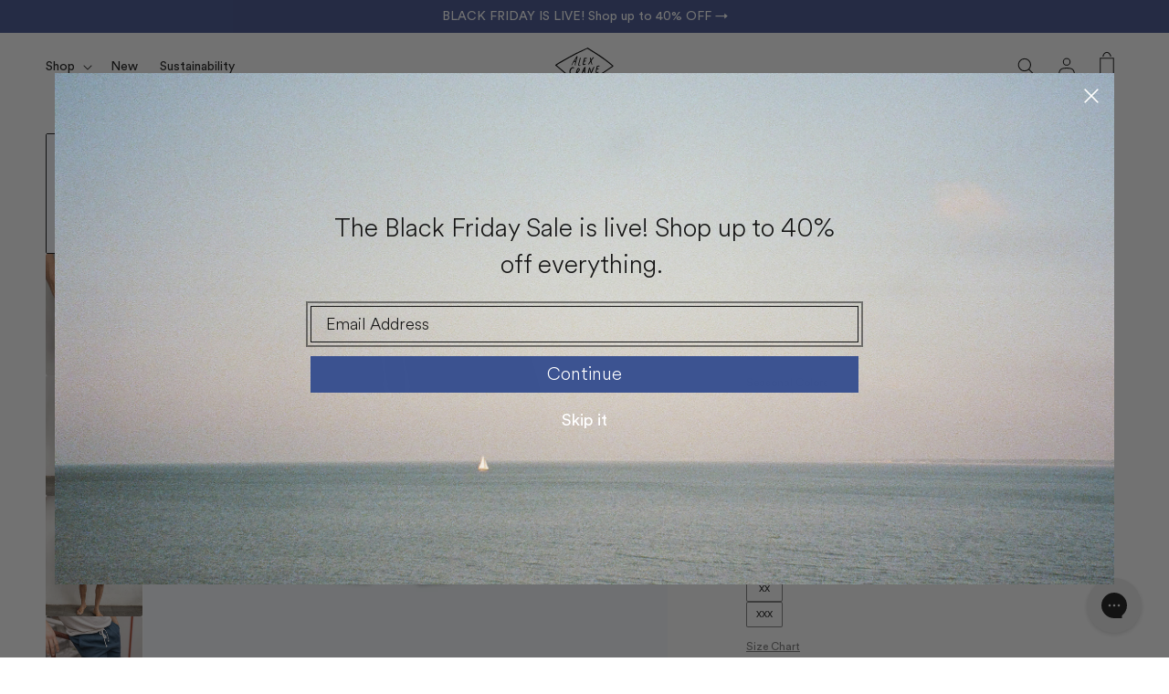

--- FILE ---
content_type: text/html; charset=utf-8
request_url: https://alexcrane.co/collections/men/products/bo-shorts-overdye-dusk
body_size: 105446
content:
<!doctype html>
<html class='js' lang='en'>
  <head>
    <meta charset='utf-8'>
    <meta http-equiv='X-UA-Compatible' content='IE=edge'>
    <meta name='viewport' content='width=device-width,initial-scale=1'>
    <meta name='theme-color' content=''>
    <link rel='canonical' href='https://alexcrane.co/products/bo-shorts-overdye-dusk'><link rel='icon' type='image/png' href='//alexcrane.co/cdn/shop/files/favicon.png?crop=center&height=32&v=1754296735&width=32'><title>
      Bo Shorts / Overdye Dusk
 &ndash; Alex Crane</title>

    
      <meta name='description' content='Deep blue striped linen drawstring short made with sustainably-grown French linen and washed with biodegradable softeners.'>
    

    

    

<meta property="og:site_name" content="Alex Crane">
<meta property="og:url" content="https://alexcrane.co/products/bo-shorts-overdye-dusk">
<meta property="og:title" content="Bo Shorts / Overdye Dusk">
<meta property="og:type" content="product">
<meta property="og:description" content="Deep blue striped linen drawstring short made with sustainably-grown French linen and washed with biodegradable softeners."><meta property="og:image" content="http://alexcrane.co/cdn/shop/files/overdyed_flats-2.jpg?v=1733339988">
  <meta property="og:image:secure_url" content="https://alexcrane.co/cdn/shop/files/overdyed_flats-2.jpg?v=1733339988">
  <meta property="og:image:width" content="3000">
  <meta property="og:image:height" content="3750"><meta property="og:price:amount" content="70.00">
  <meta property="og:price:currency" content="USD"><meta name="twitter:card" content="summary_large_image">
<meta name="twitter:title" content="Bo Shorts / Overdye Dusk">
<meta name="twitter:description" content="Deep blue striped linen drawstring short made with sustainably-grown French linen and washed with biodegradable softeners.">


    <script src='//alexcrane.co/cdn/shop/t/144/assets/constants.js?v=132983761750457495441757680144' defer='defer'></script>
    <script src='//alexcrane.co/cdn/shop/t/144/assets/pubsub.js?v=158357773527763999511757680145' defer='defer'></script>
    <script src='//alexcrane.co/cdn/shop/t/144/assets/global.js?v=102474802172232418601757680144' defer='defer'></script>
    <script src='//alexcrane.co/cdn/shop/t/144/assets/details-disclosure.js?v=93712215219869602221757680144' defer='defer'></script>
    <script src='//alexcrane.co/cdn/shop/t/144/assets/details-modal.js?v=83450199124457469021757680144' defer='defer'></script>
    <script src='//alexcrane.co/cdn/shop/t/144/assets/search-form.js?v=73265111445816803601757680145' defer='defer'></script><script src='//alexcrane.co/cdn/shop/t/144/assets/animations.js?v=35727322636766993631757680144' defer='defer'></script>
<link href="//alexcrane.co/cdn/shop/t/144/assets/graphenehc.css?v=124856706531376874931763677137" rel="stylesheet" type="text/css" media="all" />
  <script>
    // GrapheneHC with error handling for local development
    (function () {
      // Only load GrapheneHC in production or when specifically enabled for local dev
      const isLocalDev = window.location.hostname === '127.0.0.1' || window.location.hostname === 'localhost';
      const grapheneUrl = 'https://alexcranelive-1.store-us1.advancedcommerce.services/graphenehc.js';

      if (isLocalDev) {
        //console.warn('[GrapheneHC] Skipping GrapheneHC load on local development server to prevent CORS errors');
        // Create a comprehensive GrapheneHC stub for local development
        window.graphenehc = {
          init: function (config) {
            //console.log('[GrapheneHC] Local dev stub init called with config:', config);
            return Promise.resolve();
          },
          autocomplete: function () {
            //console.log('[GrapheneHC] Local dev stub autocomplete called');
            return Promise.resolve();
          },
        };
        window.$g = {
          load: function (config) {
            //console.log('[GrapheneHC] Local dev stub $g.load called with config:', config);
            // Provide basic fallback behavior for collection pages in local dev
            if (config && config.template && config.template.target) {
              const targetElement = document.querySelector(config.template.target);
              if (targetElement) {
                targetElement.innerHTML = `
                   <div class="collection collection--empty page-width" style="padding: 2rem; text-align: center;">
                     <h2>Local Development Mode</h2>
                     <p>GrapheneHC is disabled in local development. Products would normally load here.</p>
                     <p><small>This prevents CORS errors during local development.</small></p>
                   </div>
                 `;
              }
            }
            return Promise.resolve();
          },
          autocomplete: function () {
            //console.log('[GrapheneHC] Local dev stub $g.autocomplete called');
            return Promise.resolve();
          },
          search: function () {
            //console.log('[GrapheneHC] Local dev stub $g.search called');
            return Promise.resolve();
          },
          collection: function () {
            //console.log('[GrapheneHC] Local dev stub $g.collection called');
            return Promise.resolve();
          },
          product: function () {
            //console.log('[GrapheneHC] Local dev stub $g.product called');
            return Promise.resolve();
          },
        };
        return;
      }

      // Production loading with error handling
      const script = document.createElement('script');
      script.src = grapheneUrl;
      script.async = true;
      script.onload = function () {
        try {
          //console.log('[GrapheneHC] Script loaded, initializing...');

          // Wait a moment for the script to fully initialize its globals
          setTimeout(() => {
            if (window.graphenehc && typeof window.graphenehc.init === 'function') {
              graphenehc.init({
                theme: '38caf17c88c5431c932b42cdc117b64e',
              });
              //console.log('[GrapheneHC] Successfully initialized');
            } else {
              //console.error('[GrapheneHC] graphenehc.init not available after script load');
            }
          }, 100);
        } catch (error) {
          //console.error('[GrapheneHC] Init error:', error);
        }
      };
      script.onerror = function (error) {
        //console.error('[GrapheneHC] Failed to load GrapheneHC script:', error);
        // Create comprehensive fallback stubs
        window.graphenehc = {
          init: function (config) {
            //console.log('[GrapheneHC] Fallback init called with config:', config);
            return Promise.resolve();
          },
          autocomplete: function () {
            //console.log('[GrapheneHC] Fallback autocomplete');
            return Promise.resolve();
          },
        };
        window.$g = {
          load: function (config) {
            console.log('[GrapheneHC] Fallback $g.load called with config:', config);
            // Provide basic fallback behavior for collection pages
            if (config && config.template && config.template.target) {
              const targetElement = document.querySelector(config.template.target);
              if (targetElement) {
                targetElement.innerHTML = `
                   <div class="collection collection--empty page-width" style="padding: 2rem; text-align: center;">
                     <h2>Unable to load products</h2>
                     <p>There was an issue connecting to our product search. Please <a href="${window.location.href}" class="underlined-link">refresh the page</a> to try again.</p>
                   </div>
                 `;
              }
            }
            return Promise.resolve();
          },
          autocomplete: function () {
            //console.log('[GrapheneHC] Fallback $g.autocomplete');
            return Promise.resolve();
          },
          search: function () {
            //console.log('[GrapheneHC] Fallback $g.search');
            return Promise.resolve();
          },
          collection: function () {
            //console.log('[GrapheneHC] Fallback $g.collection');
            return Promise.resolve();
          },
          product: function () {
            //console.log('[GrapheneHC] Fallback $g.product');
            return Promise.resolve();
          },
        };
      };
      document.head.appendChild(script);
    })();
  </script><script>window.performance && window.performance.mark && window.performance.mark('shopify.content_for_header.start');</script><meta name="google-site-verification" content="lyBZe06yv1Sg6fHbVjzACTwfVy3_xAJoYQLLgn-duPQ">
<meta id="shopify-digital-wallet" name="shopify-digital-wallet" content="/18923609/digital_wallets/dialog">
<meta name="shopify-checkout-api-token" content="20a68546f329482f1a4a8a3912448493">
<meta id="in-context-paypal-metadata" data-shop-id="18923609" data-venmo-supported="false" data-environment="production" data-locale="en_US" data-paypal-v4="true" data-currency="USD">
<link rel="alternate" hreflang="x-default" href="https://alexcrane.co/products/bo-shorts-overdye-dusk">
<link rel="alternate" hreflang="en-GB" href="https://alexcrane.co/en-gb/products/bo-shorts-overdye-dusk">
<link rel="alternate" hreflang="en-CA" href="https://alexcrane.co/en-ca/products/bo-shorts-overdye-dusk">
<link rel="alternate" hreflang="en-US" href="https://alexcrane.co/products/bo-shorts-overdye-dusk">
<link rel="alternate" type="application/json+oembed" href="https://alexcrane.co/products/bo-shorts-overdye-dusk.oembed">
<script async="async" src="/checkouts/internal/preloads.js?locale=en-US"></script>
<link rel="preconnect" href="https://shop.app" crossorigin="anonymous">
<script async="async" src="https://shop.app/checkouts/internal/preloads.js?locale=en-US&shop_id=18923609" crossorigin="anonymous"></script>
<script id="apple-pay-shop-capabilities" type="application/json">{"shopId":18923609,"countryCode":"US","currencyCode":"USD","merchantCapabilities":["supports3DS"],"merchantId":"gid:\/\/shopify\/Shop\/18923609","merchantName":"Alex Crane","requiredBillingContactFields":["postalAddress","email","phone"],"requiredShippingContactFields":["postalAddress","email","phone"],"shippingType":"shipping","supportedNetworks":["visa","masterCard","amex","discover","elo","jcb"],"total":{"type":"pending","label":"Alex Crane","amount":"1.00"},"shopifyPaymentsEnabled":true,"supportsSubscriptions":true}</script>
<script id="shopify-features" type="application/json">{"accessToken":"20a68546f329482f1a4a8a3912448493","betas":["rich-media-storefront-analytics"],"domain":"alexcrane.co","predictiveSearch":true,"shopId":18923609,"locale":"en"}</script>
<script>var Shopify = Shopify || {};
Shopify.shop = "alex-crane-store.myshopify.com";
Shopify.locale = "en";
Shopify.currency = {"active":"USD","rate":"1.0"};
Shopify.country = "US";
Shopify.theme = {"name":"breezy-1-0-0","id":139252367449,"schema_name":"Breezy","schema_version":"1.0.0","theme_store_id":null,"role":"main"};
Shopify.theme.handle = "null";
Shopify.theme.style = {"id":null,"handle":null};
Shopify.cdnHost = "alexcrane.co/cdn";
Shopify.routes = Shopify.routes || {};
Shopify.routes.root = "/";</script>
<script type="module">!function(o){(o.Shopify=o.Shopify||{}).modules=!0}(window);</script>
<script>!function(o){function n(){var o=[];function n(){o.push(Array.prototype.slice.apply(arguments))}return n.q=o,n}var t=o.Shopify=o.Shopify||{};t.loadFeatures=n(),t.autoloadFeatures=n()}(window);</script>
<script>
  window.ShopifyPay = window.ShopifyPay || {};
  window.ShopifyPay.apiHost = "shop.app\/pay";
  window.ShopifyPay.redirectState = null;
</script>
<script id="shop-js-analytics" type="application/json">{"pageType":"product"}</script>
<script defer="defer" async type="module" src="//alexcrane.co/cdn/shopifycloud/shop-js/modules/v2/client.init-shop-cart-sync_D0dqhulL.en.esm.js"></script>
<script defer="defer" async type="module" src="//alexcrane.co/cdn/shopifycloud/shop-js/modules/v2/chunk.common_CpVO7qML.esm.js"></script>
<script type="module">
  await import("//alexcrane.co/cdn/shopifycloud/shop-js/modules/v2/client.init-shop-cart-sync_D0dqhulL.en.esm.js");
await import("//alexcrane.co/cdn/shopifycloud/shop-js/modules/v2/chunk.common_CpVO7qML.esm.js");

  window.Shopify.SignInWithShop?.initShopCartSync?.({"fedCMEnabled":true,"windoidEnabled":true});

</script>
<script>
  window.Shopify = window.Shopify || {};
  if (!window.Shopify.featureAssets) window.Shopify.featureAssets = {};
  window.Shopify.featureAssets['shop-js'] = {"shop-cart-sync":["modules/v2/client.shop-cart-sync_D9bwt38V.en.esm.js","modules/v2/chunk.common_CpVO7qML.esm.js"],"init-fed-cm":["modules/v2/client.init-fed-cm_BJ8NPuHe.en.esm.js","modules/v2/chunk.common_CpVO7qML.esm.js"],"init-shop-email-lookup-coordinator":["modules/v2/client.init-shop-email-lookup-coordinator_pVrP2-kG.en.esm.js","modules/v2/chunk.common_CpVO7qML.esm.js"],"shop-cash-offers":["modules/v2/client.shop-cash-offers_CNh7FWN-.en.esm.js","modules/v2/chunk.common_CpVO7qML.esm.js","modules/v2/chunk.modal_DKF6x0Jh.esm.js"],"init-shop-cart-sync":["modules/v2/client.init-shop-cart-sync_D0dqhulL.en.esm.js","modules/v2/chunk.common_CpVO7qML.esm.js"],"init-windoid":["modules/v2/client.init-windoid_DaoAelzT.en.esm.js","modules/v2/chunk.common_CpVO7qML.esm.js"],"shop-toast-manager":["modules/v2/client.shop-toast-manager_1DND8Tac.en.esm.js","modules/v2/chunk.common_CpVO7qML.esm.js"],"pay-button":["modules/v2/client.pay-button_CFeQi1r6.en.esm.js","modules/v2/chunk.common_CpVO7qML.esm.js"],"shop-button":["modules/v2/client.shop-button_Ca94MDdQ.en.esm.js","modules/v2/chunk.common_CpVO7qML.esm.js"],"shop-login-button":["modules/v2/client.shop-login-button_DPYNfp1Z.en.esm.js","modules/v2/chunk.common_CpVO7qML.esm.js","modules/v2/chunk.modal_DKF6x0Jh.esm.js"],"avatar":["modules/v2/client.avatar_BTnouDA3.en.esm.js"],"shop-follow-button":["modules/v2/client.shop-follow-button_BMKh4nJE.en.esm.js","modules/v2/chunk.common_CpVO7qML.esm.js","modules/v2/chunk.modal_DKF6x0Jh.esm.js"],"init-customer-accounts-sign-up":["modules/v2/client.init-customer-accounts-sign-up_CJXi5kRN.en.esm.js","modules/v2/client.shop-login-button_DPYNfp1Z.en.esm.js","modules/v2/chunk.common_CpVO7qML.esm.js","modules/v2/chunk.modal_DKF6x0Jh.esm.js"],"init-shop-for-new-customer-accounts":["modules/v2/client.init-shop-for-new-customer-accounts_BoBxkgWu.en.esm.js","modules/v2/client.shop-login-button_DPYNfp1Z.en.esm.js","modules/v2/chunk.common_CpVO7qML.esm.js","modules/v2/chunk.modal_DKF6x0Jh.esm.js"],"init-customer-accounts":["modules/v2/client.init-customer-accounts_DCuDTzpR.en.esm.js","modules/v2/client.shop-login-button_DPYNfp1Z.en.esm.js","modules/v2/chunk.common_CpVO7qML.esm.js","modules/v2/chunk.modal_DKF6x0Jh.esm.js"],"checkout-modal":["modules/v2/client.checkout-modal_U_3e4VxF.en.esm.js","modules/v2/chunk.common_CpVO7qML.esm.js","modules/v2/chunk.modal_DKF6x0Jh.esm.js"],"lead-capture":["modules/v2/client.lead-capture_DEgn0Z8u.en.esm.js","modules/v2/chunk.common_CpVO7qML.esm.js","modules/v2/chunk.modal_DKF6x0Jh.esm.js"],"shop-login":["modules/v2/client.shop-login_CoM5QKZ_.en.esm.js","modules/v2/chunk.common_CpVO7qML.esm.js","modules/v2/chunk.modal_DKF6x0Jh.esm.js"],"payment-terms":["modules/v2/client.payment-terms_BmrqWn8r.en.esm.js","modules/v2/chunk.common_CpVO7qML.esm.js","modules/v2/chunk.modal_DKF6x0Jh.esm.js"]};
</script>
<script>(function() {
  var isLoaded = false;
  function asyncLoad() {
    if (isLoaded) return;
    isLoaded = true;
    var urls = ["https:\/\/static.shareasale.com\/json\/shopify\/deduplication.js?shop=alex-crane-store.myshopify.com","https:\/\/cdn.nfcube.com\/15ad3780f8d0d745dda9f4c07ed9c028.js?shop=alex-crane-store.myshopify.com","https:\/\/unpkg.com\/@happyreturns\/happyreturns-script-tag?shop=alex-crane-store.myshopify.com","https:\/\/static.shareasale.com\/json\/shopify\/shareasale-tracking.js?sasmid=122174\u0026ssmtid=59471\u0026shop=alex-crane-store.myshopify.com","https:\/\/config.gorgias.chat\/bundle-loader\/01GYCC4Y92XSDCES21AGKKE3K5?source=shopify1click\u0026shop=alex-crane-store.myshopify.com","\/\/cdn.shopify.com\/proxy\/7e03d3405fb988db1dd8b315730ff982d8444c52f21e4bb88967aaea5349b9e3\/s3-us-west-2.amazonaws.com\/jsstore\/a\/QKEHG398\/reids.js?shop=alex-crane-store.myshopify.com\u0026sp-cache-control=cHVibGljLCBtYXgtYWdlPTkwMA","\/\/cdn.shopify.com\/proxy\/6ca30e2f1f672292b2b9478ef49d2b2191f668eb847ff1009de268e16ecf3510\/app.retention.com\/shopify\/shopify_app_add_to_cart_script.js?shop=alex-crane-store.myshopify.com\u0026sp-cache-control=cHVibGljLCBtYXgtYWdlPTkwMA","https:\/\/form-assets.mailchimp.com\/snippet\/account\/230701810?shop=alex-crane-store.myshopify.com","https:\/\/chimpstatic.com\/mcjs-connected\/js\/users\/93e6df7e82fe0962149a309eb\/48040d588372ae184c3d5ea46.js?shop=alex-crane-store.myshopify.com","https:\/\/dr4qe3ddw9y32.cloudfront.net\/awin-shopify-integration-code.js?aid=59471\u0026v=shopifyApp_5.2.3\u0026ts=1751483666759\u0026shop=alex-crane-store.myshopify.com","https:\/\/cdn.attn.tv\/alexcrane\/dtag.js?shop=alex-crane-store.myshopify.com","https:\/\/cdn.9gtb.com\/loader.js?g_cvt_id=3ba20b2a-6a62-4d0f-ac4f-afd8222cc329\u0026shop=alex-crane-store.myshopify.com"];
    for (var i = 0; i < urls.length; i++) {
      var s = document.createElement('script');
      s.type = 'text/javascript';
      s.async = true;
      s.src = urls[i];
      var x = document.getElementsByTagName('script')[0];
      x.parentNode.insertBefore(s, x);
    }
  };
  if(window.attachEvent) {
    window.attachEvent('onload', asyncLoad);
  } else {
    window.addEventListener('load', asyncLoad, false);
  }
})();</script>
<script id="__st">var __st={"a":18923609,"offset":-18000,"reqid":"eeccd592-ea23-4159-b00b-0ffefb7a69f3-1763911550","pageurl":"alexcrane.co\/collections\/men\/products\/bo-shorts-overdye-dusk","u":"8437b7e55489","p":"product","rtyp":"product","rid":7270104334425};</script>
<script>window.ShopifyPaypalV4VisibilityTracking = true;</script>
<script id="captcha-bootstrap">!function(){'use strict';const t='contact',e='account',n='new_comment',o=[[t,t],['blogs',n],['comments',n],[t,'customer']],c=[[e,'customer_login'],[e,'guest_login'],[e,'recover_customer_password'],[e,'create_customer']],r=t=>t.map((([t,e])=>`form[action*='/${t}']:not([data-nocaptcha='true']) input[name='form_type'][value='${e}']`)).join(','),a=t=>()=>t?[...document.querySelectorAll(t)].map((t=>t.form)):[];function s(){const t=[...o],e=r(t);return a(e)}const i='password',u='form_key',d=['recaptcha-v3-token','g-recaptcha-response','h-captcha-response',i],f=()=>{try{return window.sessionStorage}catch{return}},m='__shopify_v',_=t=>t.elements[u];function p(t,e,n=!1){try{const o=window.sessionStorage,c=JSON.parse(o.getItem(e)),{data:r}=function(t){const{data:e,action:n}=t;return t[m]||n?{data:e,action:n}:{data:t,action:n}}(c);for(const[e,n]of Object.entries(r))t.elements[e]&&(t.elements[e].value=n);n&&o.removeItem(e)}catch(o){console.error('form repopulation failed',{error:o})}}const l='form_type',E='cptcha';function T(t){t.dataset[E]=!0}const w=window,h=w.document,L='Shopify',v='ce_forms',y='captcha';let A=!1;((t,e)=>{const n=(g='f06e6c50-85a8-45c8-87d0-21a2b65856fe',I='https://cdn.shopify.com/shopifycloud/storefront-forms-hcaptcha/ce_storefront_forms_captcha_hcaptcha.v1.5.2.iife.js',D={infoText:'Protected by hCaptcha',privacyText:'Privacy',termsText:'Terms'},(t,e,n)=>{const o=w[L][v],c=o.bindForm;if(c)return c(t,g,e,D).then(n);var r;o.q.push([[t,g,e,D],n]),r=I,A||(h.body.append(Object.assign(h.createElement('script'),{id:'captcha-provider',async:!0,src:r})),A=!0)});var g,I,D;w[L]=w[L]||{},w[L][v]=w[L][v]||{},w[L][v].q=[],w[L][y]=w[L][y]||{},w[L][y].protect=function(t,e){n(t,void 0,e),T(t)},Object.freeze(w[L][y]),function(t,e,n,w,h,L){const[v,y,A,g]=function(t,e,n){const i=e?o:[],u=t?c:[],d=[...i,...u],f=r(d),m=r(i),_=r(d.filter((([t,e])=>n.includes(e))));return[a(f),a(m),a(_),s()]}(w,h,L),I=t=>{const e=t.target;return e instanceof HTMLFormElement?e:e&&e.form},D=t=>v().includes(t);t.addEventListener('submit',(t=>{const e=I(t);if(!e)return;const n=D(e)&&!e.dataset.hcaptchaBound&&!e.dataset.recaptchaBound,o=_(e),c=g().includes(e)&&(!o||!o.value);(n||c)&&t.preventDefault(),c&&!n&&(function(t){try{if(!f())return;!function(t){const e=f();if(!e)return;const n=_(t);if(!n)return;const o=n.value;o&&e.removeItem(o)}(t);const e=Array.from(Array(32),(()=>Math.random().toString(36)[2])).join('');!function(t,e){_(t)||t.append(Object.assign(document.createElement('input'),{type:'hidden',name:u})),t.elements[u].value=e}(t,e),function(t,e){const n=f();if(!n)return;const o=[...t.querySelectorAll(`input[type='${i}']`)].map((({name:t})=>t)),c=[...d,...o],r={};for(const[a,s]of new FormData(t).entries())c.includes(a)||(r[a]=s);n.setItem(e,JSON.stringify({[m]:1,action:t.action,data:r}))}(t,e)}catch(e){console.error('failed to persist form',e)}}(e),e.submit())}));const S=(t,e)=>{t&&!t.dataset[E]&&(n(t,e.some((e=>e===t))),T(t))};for(const o of['focusin','change'])t.addEventListener(o,(t=>{const e=I(t);D(e)&&S(e,y())}));const B=e.get('form_key'),M=e.get(l),P=B&&M;t.addEventListener('DOMContentLoaded',(()=>{const t=y();if(P)for(const e of t)e.elements[l].value===M&&p(e,B);[...new Set([...A(),...v().filter((t=>'true'===t.dataset.shopifyCaptcha))])].forEach((e=>S(e,t)))}))}(h,new URLSearchParams(w.location.search),n,t,e,['guest_login'])})(!0,!0)}();</script>
<script integrity="sha256-52AcMU7V7pcBOXWImdc/TAGTFKeNjmkeM1Pvks/DTgc=" data-source-attribution="shopify.loadfeatures" defer="defer" src="//alexcrane.co/cdn/shopifycloud/storefront/assets/storefront/load_feature-81c60534.js" crossorigin="anonymous"></script>
<script crossorigin="anonymous" defer="defer" src="//alexcrane.co/cdn/shopifycloud/storefront/assets/shopify_pay/storefront-65b4c6d7.js?v=20250812"></script>
<script data-source-attribution="shopify.dynamic_checkout.dynamic.init">var Shopify=Shopify||{};Shopify.PaymentButton=Shopify.PaymentButton||{isStorefrontPortableWallets:!0,init:function(){window.Shopify.PaymentButton.init=function(){};var t=document.createElement("script");t.src="https://alexcrane.co/cdn/shopifycloud/portable-wallets/latest/portable-wallets.en.js",t.type="module",document.head.appendChild(t)}};
</script>
<script data-source-attribution="shopify.dynamic_checkout.buyer_consent">
  function portableWalletsHideBuyerConsent(e){var t=document.getElementById("shopify-buyer-consent"),n=document.getElementById("shopify-subscription-policy-button");t&&n&&(t.classList.add("hidden"),t.setAttribute("aria-hidden","true"),n.removeEventListener("click",e))}function portableWalletsShowBuyerConsent(e){var t=document.getElementById("shopify-buyer-consent"),n=document.getElementById("shopify-subscription-policy-button");t&&n&&(t.classList.remove("hidden"),t.removeAttribute("aria-hidden"),n.addEventListener("click",e))}window.Shopify?.PaymentButton&&(window.Shopify.PaymentButton.hideBuyerConsent=portableWalletsHideBuyerConsent,window.Shopify.PaymentButton.showBuyerConsent=portableWalletsShowBuyerConsent);
</script>
<script data-source-attribution="shopify.dynamic_checkout.cart.bootstrap">document.addEventListener("DOMContentLoaded",(function(){function t(){return document.querySelector("shopify-accelerated-checkout-cart, shopify-accelerated-checkout")}if(t())Shopify.PaymentButton.init();else{new MutationObserver((function(e,n){t()&&(Shopify.PaymentButton.init(),n.disconnect())})).observe(document.body,{childList:!0,subtree:!0})}}));
</script>
<link id="shopify-accelerated-checkout-styles" rel="stylesheet" media="screen" href="https://alexcrane.co/cdn/shopifycloud/portable-wallets/latest/accelerated-checkout-backwards-compat.css" crossorigin="anonymous">
<style id="shopify-accelerated-checkout-cart">
        #shopify-buyer-consent {
  margin-top: 1em;
  display: inline-block;
  width: 100%;
}

#shopify-buyer-consent.hidden {
  display: none;
}

#shopify-subscription-policy-button {
  background: none;
  border: none;
  padding: 0;
  text-decoration: underline;
  font-size: inherit;
  cursor: pointer;
}

#shopify-subscription-policy-button::before {
  box-shadow: none;
}

      </style>
<script id="sections-script" data-sections="header" defer="defer" src="//alexcrane.co/cdn/shop/t/144/compiled_assets/scripts.js?54667"></script>
<script>window.performance && window.performance.mark && window.performance.mark('shopify.content_for_header.end');</script>

    <style data-shopify>
      
      	:root,
      	.color-scheme-1 {
      		--color-background: 255,255,255;
      	
      		--gradient-background: #ffffff;
      	

      	

      	--color-foreground: 18,18,18;
      	--color-background-contrast: 191,191,191;
      	--color-shadow: 18,18,18;
      	--color-button: 74,105,173;
      	--color-button-text: 255,255,255;
      	--color-secondary-button: 255,255,255;
      	--color-secondary-button-text: 18,18,18;
      	--color-link: 18,18,18;
      	--color-badge-foreground: 18,18,18;
      	--color-badge-background: var(--color-blue);
      	--color-badge-border: 18,18,18;
      	--payment-terms-background-color: rgb(255 255 255);
      	--color-grey: #ececec;
      	--color-discount: #21bc81;
      }
      
      	
      	.color-scheme-2 {
      		--color-background: 243,243,243;
      	
      		--gradient-background: #f3f3f3;
      	

      	

      	--color-foreground: 18,18,18;
      	--color-background-contrast: 179,179,179;
      	--color-shadow: 18,18,18;
      	--color-button: 18,18,18;
      	--color-button-text: 243,243,243;
      	--color-secondary-button: 243,243,243;
      	--color-secondary-button-text: 18,18,18;
      	--color-link: 18,18,18;
      	--color-badge-foreground: 18,18,18;
      	--color-badge-background: var(--color-blue);
      	--color-badge-border: 18,18,18;
      	--payment-terms-background-color: rgb(243 243 243);
      	--color-grey: #ececec;
      	--color-discount: #21bc81;
      }
      
      	
      	.color-scheme-3 {
      		--color-background: 36,40,51;
      	
      		--gradient-background: #242833;
      	

      	

      	--color-foreground: 255,255,255;
      	--color-background-contrast: 47,52,66;
      	--color-shadow: 18,18,18;
      	--color-button: 255,255,255;
      	--color-button-text: 0,0,0;
      	--color-secondary-button: 36,40,51;
      	--color-secondary-button-text: 255,255,255;
      	--color-link: 255,255,255;
      	--color-badge-foreground: 255,255,255;
      	--color-badge-background: var(--color-blue);
      	--color-badge-border: 255,255,255;
      	--payment-terms-background-color: rgb(36 40 51);
      	--color-grey: #ececec;
      	--color-discount: #21bc81;
      }
      
      	
      	.color-scheme-4 {
      		--color-background: 18,18,18;
      	
      		--gradient-background: #121212;
      	

      	

      	--color-foreground: 255,255,255;
      	--color-background-contrast: 146,146,146;
      	--color-shadow: 18,18,18;
      	--color-button: 255,255,255;
      	--color-button-text: 18,18,18;
      	--color-secondary-button: 18,18,18;
      	--color-secondary-button-text: 255,255,255;
      	--color-link: 255,255,255;
      	--color-badge-foreground: 255,255,255;
      	--color-badge-background: var(--color-blue);
      	--color-badge-border: 255,255,255;
      	--payment-terms-background-color: rgb(18 18 18);
      	--color-grey: #ececec;
      	--color-discount: #21bc81;
      }
      
      	
      	.color-scheme-5 {
      		--color-background: 74,105,173;
      	
      		--gradient-background: #4a69ad;
      	

      	

      	--color-foreground: 255,255,255;
      	--color-background-contrast: 36,51,84;
      	--color-shadow: 18,18,18;
      	--color-button: 64,81,142;
      	--color-button-text: 51,79,180;
      	--color-secondary-button: 74,105,173;
      	--color-secondary-button-text: 255,255,255;
      	--color-link: 255,255,255;
      	--color-badge-foreground: 255,255,255;
      	--color-badge-background: var(--color-blue);
      	--color-badge-border: 255,255,255;
      	--payment-terms-background-color: rgb(74 105 173);
      	--color-grey: #ececec;
      	--color-discount: #21bc81;
      }
      
      	
      	.color-scheme-8e2bf81a-ebcb-4b1a-b659-c268c7359dac {
      		--color-background: 255,255,255;
      	
      		--gradient-background: #ffffff;
      	

      	

      	--color-foreground: 242,0,0;
      	--color-background-contrast: 191,191,191;
      	--color-shadow: 18,18,18;
      	--color-button: 255,255,255;
      	--color-button-text: 255,255,255;
      	--color-secondary-button: 255,255,255;
      	--color-secondary-button-text: 242,0,0;
      	--color-link: 242,0,0;
      	--color-badge-foreground: 242,0,0;
      	--color-badge-background: var(--color-blue);
      	--color-badge-border: 242,0,0;
      	--payment-terms-background-color: rgb(255 255 255);
      	--color-grey: #ececec;
      	--color-discount: #21bc81;
      }
      

      body, .color-scheme-1, .color-scheme-2, .color-scheme-3, .color-scheme-4, .color-scheme-5, .color-scheme-8e2bf81a-ebcb-4b1a-b659-c268c7359dac {
      	color: rgba(var(--color-foreground), 1);
      	background-color: rgb(var(--color-background));
      }

      :root {
      	--font-body-family: 'CircularStd', -apple-system, BlinkMacSystemFont, 'Segoe UI', Roboto, Helvetica, Arial, sans-serif; /*"system_ui", -apple-system, 'Segoe UI', Roboto, 'Helvetica Neue', 'Noto Sans', 'Liberation Sans', Arial, sans-serif, 'Apple Color Emoji', 'Segoe UI Emoji', 'Segoe UI Symbol', 'Noto Color Emoji';*/
      	--font-body-style: normal;
      	--font-body-weight: 400;
      	--font-body-weight-bold: 700;

      	--font-heading-family: 'CircularStd', -apple-system, BlinkMacSystemFont, 'Segoe UI', Roboto, Helvetica, Arial, sans-serif; /*"system_ui", -apple-system, 'Segoe UI', Roboto, 'Helvetica Neue', 'Noto Sans', 'Liberation Sans', Arial, sans-serif, 'Apple Color Emoji', 'Segoe UI Emoji', 'Segoe UI Symbol', 'Noto Color Emoji';*/
      	--font-heading-style: normal;
      	--font-heading-weight: 400;

      	--font-body-scale: 1.0;
      	--font-heading-scale: 1.0;

      	--media-padding: px;
      	--media-border-opacity: 0.0;
      	--media-border-width: 0px;
      	--media-radius: 2px;
      	--media-shadow-opacity: 0.0;
      	--media-shadow-horizontal-offset: 0px;
      	--media-shadow-vertical-offset: 4px;
      	--media-shadow-blur-radius: 5px;
      	--media-shadow-visible: 0;

      	--page-width: 160rem;
      	--page-width-margin: 0rem;

      	--product-card-image-padding: 0.0rem;
      	--product-card-corner-radius: 0.2rem;
      	--product-card-text-alignment: left;
      	--product-card-border-width: 0.0rem;
      	--product-card-border-opacity: 0.0;
      	--product-card-shadow-opacity: 0.0;
      	--product-card-shadow-visible: 0;
      	--product-card-shadow-horizontal-offset: 0.0rem;
      	--product-card-shadow-vertical-offset: 0.4rem;
      	--product-card-shadow-blur-radius: 0.5rem;

      	--collection-card-image-padding: 0.0rem;
      	--collection-card-corner-radius: 0.0rem;
      	--collection-card-text-alignment: left;
      	--collection-card-border-width: 0.0rem;
      	--collection-card-border-opacity: 0.1;
      	--collection-card-shadow-opacity: 0.0;
      	--collection-card-shadow-visible: 0;
      	--collection-card-shadow-horizontal-offset: 0.0rem;
      	--collection-card-shadow-vertical-offset: 0.4rem;
      	--collection-card-shadow-blur-radius: 0.5rem;

      	--blog-card-image-padding: 0.0rem;
      	--blog-card-corner-radius: 0.0rem;
      	--blog-card-text-alignment: left;
      	--blog-card-border-width: 0.0rem;
      	--blog-card-border-opacity: 0.1;
      	--blog-card-shadow-opacity: 0.0;
      	--blog-card-shadow-visible: 0;
      	--blog-card-shadow-horizontal-offset: 0.0rem;
      	--blog-card-shadow-vertical-offset: 0.4rem;
      	--blog-card-shadow-blur-radius: 0.5rem;

      	--badge-corner-radius: 4.0rem;

      	--popup-border-width: 1px;
      	--popup-border-opacity: 0.1;
      	--popup-corner-radius: 0px;
      	--popup-shadow-opacity: 0.05;
      	--popup-shadow-horizontal-offset: 0px;
      	--popup-shadow-vertical-offset: 4px;
      	--popup-shadow-blur-radius: 5px;

      	--drawer-border-width: 1px;
      	--drawer-border-opacity: 0.1;
      	--drawer-shadow-opacity: 0.0;
      	--drawer-shadow-horizontal-offset: 0px;
      	--drawer-shadow-vertical-offset: 4px;
      	--drawer-shadow-blur-radius: 5px;

      	--spacing-sections-desktop: 0px;
      	--spacing-sections-mobile: 0px;

      	--grid-desktop-vertical-spacing: 48px;
      	--grid-desktop-horizontal-spacing: 48px;
      	--grid-mobile-vertical-spacing: 24px;
      	--grid-mobile-horizontal-spacing: 16px;

      	--text-boxes-border-opacity: 0.1;
      	--text-boxes-border-width: 0px;
      	--text-boxes-radius: 0px;
      	--text-boxes-shadow-opacity: 0.0;
      	--text-boxes-shadow-visible: 0;
      	--text-boxes-shadow-horizontal-offset: 0px;
      	--text-boxes-shadow-vertical-offset: 4px;
      	--text-boxes-shadow-blur-radius: 5px;

      	--buttons-radius: 2px;
      	--buttons-radius-outset: 3px;
      	--buttons-border-width: 1px;
      	--buttons-border-opacity: 1.0;
      	--buttons-shadow-opacity: 0.0;
      	--buttons-shadow-visible: 0;
      	--buttons-shadow-horizontal-offset: 0px;
      	--buttons-shadow-vertical-offset: 4px;
      	--buttons-shadow-blur-radius: 5px;
      	--buttons-border-offset: 0.3px;

      	--inputs-radius: 0px;
      	--inputs-border-width: 1px;
      	--inputs-border-opacity: 0.55;
      	--inputs-shadow-opacity: 0.0;
      	--inputs-shadow-horizontal-offset: 0px;
      	--inputs-margin-offset: 0px;
      	--inputs-shadow-vertical-offset: 4px;
      	--inputs-shadow-blur-radius: 5px;
      	--inputs-radius-outset: 0px;

      	--variant-pills-radius: 2px;
      	--variant-pills-border-width: 1px;
      	--variant-pills-border-opacity: 0.55;
      	--variant-pills-shadow-opacity: 0.0;
      	--variant-pills-shadow-horizontal-offset: 0px;
      	--variant-pills-shadow-vertical-offset: 4px;
      	--variant-pills-shadow-blur-radius: 5px;

      	--color-blue: 74, 105, 173;
      	--color-black: 0, 0, 0;
      	--color-white: 255, 255, 255;
      	--color-transparent: 0, 0, 0, 0;
      }

      *,
      *::before,
      *::after {
      	box-sizing: inherit;
      }

      html {
      	box-sizing: border-box;
      	font-size: calc(var(--font-body-scale) * 62.5%);
      	height: 100%;
      }

      body {
      	display: grid;
      	grid-template-rows: auto auto 1fr auto;
      	grid-template-columns: 100%;
      	min-height: 100%;
      	margin: 0;
      	font-size: 1.5rem;
      	letter-spacing: 0;
      	line-height: calc(1 + 0.8 / var(--font-body-scale));
      	font-family: var(--font-body-family);
      	font-style: var(--font-body-style);
      	font-weight: var(--font-body-weight);
      }

      @media screen and (min-width: 750px) {
      	body {
      		font-size: 1.4rem;
      	}
      }
    </style>
    
    <link href="//alexcrane.co/cdn/shop/t/144/assets/app.css?v=151800357867991698571758651132" rel="stylesheet" type="text/css" media="all" />
    <link href="//alexcrane.co/cdn/shop/t/144/assets/base.css?v=143392402883748369241763738000" rel="stylesheet" type="text/css" media="all" />
    <link rel='stylesheet' href='//alexcrane.co/cdn/shop/t/144/assets/component-cart-items.css?v=4473599828281492411757680144' media='print' onload="this.media='all'">

    <!-- Swiper CSS for autocomplete carousels -->
    <link rel='stylesheet' href='https://cdn.jsdelivr.net/npm/swiper@11/swiper-bundle.min.css'>

    <!-- Quick Add CSS and JS for autocomplete modals -->
    <link href="//alexcrane.co/cdn/shop/t/144/assets/quick-add.css?v=74066346169292158471763677737" rel="stylesheet" type="text/css" media="all" />

    <link rel='preconnect' href='https://cdn.shopify.com'>
    <link rel='dns-prefetch' href='https://cdn.shopify.com'>

    
<link
        rel='stylesheet'
        href='//alexcrane.co/cdn/shop/t/144/assets/component-predictive-search.css?v=92774066718841544601757680144'
        media='print'
        onload="this.media='all'"
      ><script>
      if (Shopify.designMode) {
        document.documentElement.classList.add('shopify-design-mode');
      }
    </script>

    <script> 
			document.documentElement.className = document.documentElement.className.replace('no-js', 'js');
			
			window.theme = {
				strings: {
						addToCart: "Add to cart",
						chooseOptions: "Quick View",
						soldOut: "Sold out",
						unavailable: "Unavailable"
				},
				moneyFormat: "${{amount}}",
				country_code: Shopify.currency.active.slice(0, -1),
				currency_code:   'USD',
				currency_symbol: '$'
			};
			window.theme.marketDirectory = window.theme.country_code === 'CA' || window.theme.country_code === 'GB' ? `/en-${window.theme.country_code?.toLowerCase()}` : '';

			// Update localized text for quick add buttons
			function updateLocalizedText() {
				
				if (window.theme && window.theme.strings) {
					
					// Try multiple selectors to find the buttons
					const selectors = [
						'.quick-add__submit[aria-haspopup="dialog"] .quick-add-text',
						'.quick-add__submit[aria-haspopup="dialog"]',
						'button[aria-haspopup="dialog"] .quick-add-text',
						'button[aria-haspopup="dialog"]'
					];
					
					selectors.forEach((selector, index) => {
						const elements = document.querySelectorAll(selector);
						
						elements.forEach((element, elementIndex) => {
							const currentText = element.textContent.trim();
							
							if (currentText === 'Choose Options') {
								const newText = window.theme.strings.chooseOptions || 'Choose Options';
								element.textContent = newText;
							}
						});
					});

					// Update "Add to cart" buttons
					document.querySelectorAll('.quick-add__submit[type="submit"] .quick-add-text').forEach(button => {
						if (button.textContent.trim() === 'Add to cart') {
							button.textContent = window.theme.strings.addToCart || 'Add to cart';
						}
					});

					// Update "Sold out" buttons
					document.querySelectorAll('.quick-add__submit .quick-add-text').forEach(button => {
						if (button.textContent.trim() === 'Sold out') {
							button.textContent = window.theme.strings.soldOut || 'Sold out';
						}
					});

					// Update "Sold out" hidden messages
					document.querySelectorAll('.sold-out-message').forEach(message => {
						if (message.textContent.trim() === 'Sold out') {
							message.textContent = window.theme.strings.soldOut || 'Sold out';
						}
					});
				}
			}

			// Retry mechanism for text updates
			function retryTextUpdate(attempts = 0) {
				const maxAttempts = 10;
				const delay = 200;
				
				updateLocalizedText();
				
				// Check if we still have "Choose Options" text
				const hasOldText = document.querySelector('.quick-add__submit')?.textContent?.includes('Choose Options');
				
				if (hasOldText && attempts < maxAttempts - 1) {
					setTimeout(() => retryTextUpdate(attempts + 1), delay);
				}
			}

			// Run immediately
			retryTextUpdate();

			// Also run on DOM ready
			if (document.readyState === 'loading') {
				document.addEventListener('DOMContentLoaded', () => {
					retryTextUpdate();
					setupMutationObserver();
				});
			} else {
				// DOM already loaded, set up observer immediately
				setupMutationObserver();
			}

			// Set up MutationObserver when DOM is ready
			function setupMutationObserver() {
				if (document.body) {
					const observer = new MutationObserver((mutations) => {
						let shouldUpdate = false;
						mutations.forEach(mutation => {
							if (mutation.type === 'childList' && mutation.addedNodes.length > 0) {
								// Check if any new quick-add buttons were added
								Array.from(mutation.addedNodes).forEach(node => {
									if (node.nodeType === 1 && (node.querySelector && node.querySelector('.quick-add__submit'))) {
										shouldUpdate = true;
									}
								});
							}
						});
						
						if (shouldUpdate) {
							setTimeout(retryTextUpdate, 100);
						}
					});
					
					observer.observe(document.body, {
						childList: true,
						subtree: true
					});
				} else {
					setTimeout(setupMutationObserver, 100);
				}
			}
    </script>

    <!-- Swiper JS for autocomplete carousels -->
    <script src='https://cdn.jsdelivr.net/npm/swiper@11/swiper-bundle.min.js' defer></script>

    <!-- Quick Add JS for autocomplete modals -->
    <script src='//alexcrane.co/cdn/shop/t/144/assets/quick-add.js?v=100213762776550465341758651136' defer></script>
    <script src='//alexcrane.co/cdn/shop/t/144/assets/product-form.js?v=123896776937847523631757680145' defer></script>

    <!-- Autocomplete Carousel Initialization -->
    <script>
      // ========================
      // AUTOCOMPLETE CAROUSEL INITIALIZATION
      // ========================

      // Initialize autocomplete carousels when they appear
      function initializeAutocompleteCarousels() {
        // Wait for Swiper to be available
        function waitForSwiper(callback, maxRetries = 50) {
          if (typeof Swiper !== 'undefined') {
            callback();
          } else if (maxRetries > 0) {
            setTimeout(() => waitForSwiper(callback, maxRetries - 1), 100);
          } else {
          }
        }

        waitForSwiper(() => {
          // Find all autocomplete carousels that haven't been initialized
          const carousels = document.querySelectorAll(
            '.acs_auto_prods .card-media-carousel:not([data-carousel-initialized])',
          );

          carousels.forEach((carousel, index) => {
            const productId = carousel.dataset.productId;
            const sliderId = `CardSlider-${productId}`;
            const slider = carousel.querySelector(`#${sliderId}`);

            if (slider && !slider.swiper) {
              try {
                // Initialize Swiper
                const swiper = new Swiper(carousel.querySelector('.card-slider'), {
                  slidesPerView: 1,
                  spaceBetween: 0,
                  loop: true,
                  autoplay: false,
                  grabCursor: true,
                  initialSlide: 1, // Start on the second slide (index 1)
                  on: {
                    init: function () {
                      // Hide navigation if only one slide
                      const slideCount = this.slides.length;
                      if (slideCount <= 1) {
                        const buttons = carousel.querySelector('.card-slider-buttons');
                        if (buttons) buttons.style.display = 'none';
                      }
                    },
                  },
                });

                // Set up custom navigation
                const prevButton = carousel.querySelector('.card-slider-button--prev');
                const nextButton = carousel.querySelector('.card-slider-button--next');

                if (prevButton) {
                  prevButton.addEventListener('click', (e) => {
                    e.preventDefault();
                    e.stopPropagation();

                    swiper.slidePrev();
                  });
                }

                if (nextButton) {
                  nextButton.addEventListener('click', (e) => {
                    e.preventDefault();
                    e.stopPropagation();

                    swiper.slideNext();
                  });
                }

                // Mark as initialized
                carousel.setAttribute('data-carousel-initialized', 'true');
              } catch (error) {}
            }
          });
        });
      }

      // Initialize carousels on DOM ready
      if (document.readyState === 'loading') {
        document.addEventListener('DOMContentLoaded', initializeAutocompleteCarousels);
      } else {
        initializeAutocompleteCarousels();
      }

      // Watch for autocomplete content changes
      function setupAutocompleteObserver() {
        const observer = new MutationObserver((mutations) => {
          let shouldReinit = false;
          mutations.forEach((mutation) => {
            if (mutation.type === 'childList') {
              mutation.addedNodes.forEach((node) => {
                if (
                  node.nodeType === 1 &&
                  (node.classList?.contains('acs_auto_prods') ||
                    node.querySelector?.('.acs_auto_prods .card-media-carousel'))
                ) {
                  shouldReinit = true;
                }
              });
            }
          });

          if (shouldReinit) {
            setTimeout(initializeAutocompleteCarousels, 100);
          }
        });

        // Start observing the entire document for autocomplete changes
        observer.observe(document.body, {
          childList: true,
          subtree: true,
        });
      }

      // Set up autocomplete observer
      if (document.body) {
        setupAutocompleteObserver();
      } else {
        document.addEventListener('DOMContentLoaded', setupAutocompleteObserver);
      }
    </script>

    <!-- Google Tag Manager -->
    <script>
      (function (w, d, s, l, i) {
        w[l] = w[l] || [];
        w[l].push({ 'gtm.start': new Date().getTime(), event: 'gtm.js' });
        var f = d.getElementsByTagName(s)[0],
          j = d.createElement(s),
          dl = l != 'dataLayer' ? '&l=' + l : '';
        j.async = true;
        j.src = 'https://www.googletagmanager.com/gtm.js?id=' + i + dl;
        f.parentNode.insertBefore(j, f);
      })(window, document, 'script', 'dataLayer', 'GTM-WGZP6CR');
    </script>
    <!-- End Google Tag Manager -->
    <script>
      // Minimal stubs for libraries that expect jQuery/imagesLoaded without actually including jQuery
      (function () {
        // Only add stubs if jQuery doesn't already exist
        if (window.jQuery || window.$) return;

        // Add minimal imagesLoaded stub for Flickity compatibility
        window.imagesLoaded = function (elem, callback) {
          // Simple stub that calls the callback immediately
          if (typeof callback === 'function') {
            setTimeout(callback, 0);
          }
          return {
            on: function (event, handler) {
              if (event === 'always' && typeof handler === 'function') {
                setTimeout(handler, 0);
              }
              return this;
            },
          };
        };

        // Prevent Flickity from trying to use jQuery by ensuring it detects no jQuery
        window.jQuery = undefined;
        window.$ = undefined;
      })();
    </script>
    <script>
      // Load Navidium extension checker only in production
      (function () {
        const isLocalDev = window.location.hostname === '127.0.0.1' || window.location.hostname === 'localhost';

        // Production loading
        const script = document.createElement('script');
        script.src =
          'https://navidium-static-assets.s3.amazonaws.com/navidium-widgets/extension/navidium-extension-checker.js';
        script.defer = true;
        document.head.appendChild(script);
      })();
    </script>
  <!-- BEGIN app block: shopify://apps/ground/blocks/ground_script/33606432-4610-4a99-a33b-7bec990f60ef --><script type="text/javascript" async src="https://onsite.joinground.com/ground.js"></script>

<!-- END app block --><!-- BEGIN app block: shopify://apps/klaviyo-email-marketing-sms/blocks/klaviyo-onsite-embed/2632fe16-c075-4321-a88b-50b567f42507 -->












  <script async src="https://static.klaviyo.com/onsite/js/NTxtwN/klaviyo.js?company_id=NTxtwN"></script>
  <script>!function(){if(!window.klaviyo){window._klOnsite=window._klOnsite||[];try{window.klaviyo=new Proxy({},{get:function(n,i){return"push"===i?function(){var n;(n=window._klOnsite).push.apply(n,arguments)}:function(){for(var n=arguments.length,o=new Array(n),w=0;w<n;w++)o[w]=arguments[w];var t="function"==typeof o[o.length-1]?o.pop():void 0,e=new Promise((function(n){window._klOnsite.push([i].concat(o,[function(i){t&&t(i),n(i)}]))}));return e}}})}catch(n){window.klaviyo=window.klaviyo||[],window.klaviyo.push=function(){var n;(n=window._klOnsite).push.apply(n,arguments)}}}}();</script>

  
    <script id="viewed_product">
      if (item == null) {
        var _learnq = _learnq || [];

        var MetafieldReviews = null
        var MetafieldYotpoRating = null
        var MetafieldYotpoCount = null
        var MetafieldLooxRating = null
        var MetafieldLooxCount = null
        var okendoProduct = null
        var okendoProductReviewCount = null
        var okendoProductReviewAverageValue = null
        try {
          // The following fields are used for Customer Hub recently viewed in order to add reviews.
          // This information is not part of __kla_viewed. Instead, it is part of __kla_viewed_reviewed_items
          MetafieldReviews = {"rating":{"scale_min":"1.0","scale_max":"5.0","value":"4.8"},"rating_count":910};
          MetafieldYotpoRating = "4.8"
          MetafieldYotpoCount = "910"
          MetafieldLooxRating = null
          MetafieldLooxCount = null

          okendoProduct = null
          // If the okendo metafield is not legacy, it will error, which then requires the new json formatted data
          if (okendoProduct && 'error' in okendoProduct) {
            okendoProduct = null
          }
          okendoProductReviewCount = okendoProduct ? okendoProduct.reviewCount : null
          okendoProductReviewAverageValue = okendoProduct ? okendoProduct.reviewAverageValue : null
        } catch (error) {
          console.error('Error in Klaviyo onsite reviews tracking:', error);
        }

        var item = {
          Name: "Bo Shorts \/ Overdye Dusk",
          ProductID: 7270104334425,
          Categories: ["All","Bo Shorts","Bottom","Catalog","Color Story","Dusk","European Linen","Exchange - Bo Shorts \/","Fall Collection","Gifting","Mens","Mixed Bestsellers","Overdye","Product Listing","Shop Spring","Shop Summer","Spring","Spring Bestsellers","Summer","Summer - Patterns","Under $100","Welcome LP"],
          ImageURL: "https://alexcrane.co/cdn/shop/files/overdyed_flats-2_grande.jpg?v=1733339988",
          URL: "https://alexcrane.co/products/bo-shorts-overdye-dusk",
          Brand: "Alex Crane Store",
          Price: "$70.00",
          Value: "70.00",
          CompareAtPrice: "$88.00"
        };
        _learnq.push(['track', 'Viewed Product', item]);
        _learnq.push(['trackViewedItem', {
          Title: item.Name,
          ItemId: item.ProductID,
          Categories: item.Categories,
          ImageUrl: item.ImageURL,
          Url: item.URL,
          Metadata: {
            Brand: item.Brand,
            Price: item.Price,
            Value: item.Value,
            CompareAtPrice: item.CompareAtPrice
          },
          metafields:{
            reviews: MetafieldReviews,
            yotpo:{
              rating: MetafieldYotpoRating,
              count: MetafieldYotpoCount,
            },
            loox:{
              rating: MetafieldLooxRating,
              count: MetafieldLooxCount,
            },
            okendo: {
              rating: okendoProductReviewAverageValue,
              count: okendoProductReviewCount,
            }
          }
        }]);
      }
    </script>
  




  <script>
    window.klaviyoReviewsProductDesignMode = false
  </script>







<!-- END app block --><!-- BEGIN app block: shopify://apps/triplewhale/blocks/triple_pixel_snippet/483d496b-3f1a-4609-aea7-8eee3b6b7a2a --><link rel='preconnect dns-prefetch' href='https://api.config-security.com/' crossorigin />
<link rel='preconnect dns-prefetch' href='https://conf.config-security.com/' crossorigin />
<script>
/* >> TriplePixel :: start*/
window.TriplePixelData={TripleName:"alex-crane-store.myshopify.com",ver:"2.16",plat:"SHOPIFY",isHeadless:false,src:'SHOPIFY_EXT',product:{id:"7270104334425",name:`Bo Shorts / Overdye Dusk`,price:"70.00",variant:"40453502304345"},search:"",collection:"271004172377",cart:"drawer",template:"product",curr:"USD" || "USD"},function(W,H,A,L,E,_,B,N){function O(U,T,P,H,R){void 0===R&&(R=!1),H=new XMLHttpRequest,P?(H.open("POST",U,!0),H.setRequestHeader("Content-Type","text/plain")):H.open("GET",U,!0),H.send(JSON.stringify(P||{})),H.onreadystatechange=function(){4===H.readyState&&200===H.status?(R=H.responseText,U.includes("/first")?eval(R):P||(N[B]=R)):(299<H.status||H.status<200)&&T&&!R&&(R=!0,O(U,T-1,P))}}if(N=window,!N[H+"sn"]){N[H+"sn"]=1,L=function(){return Date.now().toString(36)+"_"+Math.random().toString(36)};try{A.setItem(H,1+(0|A.getItem(H)||0)),(E=JSON.parse(A.getItem(H+"U")||"[]")).push({u:location.href,r:document.referrer,t:Date.now(),id:L()}),A.setItem(H+"U",JSON.stringify(E))}catch(e){}var i,m,p;A.getItem('"!nC`')||(_=A,A=N,A[H]||(E=A[H]=function(t,e,i){return void 0===i&&(i=[]),"State"==t?E.s:(W=L(),(E._q=E._q||[]).push([W,t,e].concat(i)),W)},E.s="Installed",E._q=[],E.ch=W,B="configSecurityConfModel",N[B]=1,O("https://conf.config-security.com/model",5),i=L(),m=A[atob("c2NyZWVu")],_.setItem("di_pmt_wt",i),p={id:i,action:"profile",avatar:_.getItem("auth-security_rand_salt_"),time:m[atob("d2lkdGg=")]+":"+m[atob("aGVpZ2h0")],host:A.TriplePixelData.TripleName,plat:A.TriplePixelData.plat,url:window.location.href.slice(0,500),ref:document.referrer,ver:A.TriplePixelData.ver},O("https://api.config-security.com/event",5,p),O("https://api.config-security.com/first?host=".concat(p.host,"&plat=").concat(p.plat),5)))}}("","TriplePixel",localStorage);
/* << TriplePixel :: end*/
</script>



<!-- END app block --><!-- BEGIN app block: shopify://apps/cozy-country-redirect/blocks/CozyStaticScript/7b44aa65-e072-42a4-8594-17bbfd843785 --><script src="https://cozycountryredirectiii.addons.business/js/eggbox/9307/script_9998efde5e708a3dd978a974f99d3aaf.js?v=1&sign=9998efde5e708a3dd978a974f99d3aaf&shop=alex-crane-store.myshopify.com" type='text/javascript'></script>
<!-- END app block --><link href="https://monorail-edge.shopifysvc.com" rel="dns-prefetch">
<script>(function(){if ("sendBeacon" in navigator && "performance" in window) {try {var session_token_from_headers = performance.getEntriesByType('navigation')[0].serverTiming.find(x => x.name == '_s').description;} catch {var session_token_from_headers = undefined;}var session_cookie_matches = document.cookie.match(/_shopify_s=([^;]*)/);var session_token_from_cookie = session_cookie_matches && session_cookie_matches.length === 2 ? session_cookie_matches[1] : "";var session_token = session_token_from_headers || session_token_from_cookie || "";function handle_abandonment_event(e) {var entries = performance.getEntries().filter(function(entry) {return /monorail-edge.shopifysvc.com/.test(entry.name);});if (!window.abandonment_tracked && entries.length === 0) {window.abandonment_tracked = true;var currentMs = Date.now();var navigation_start = performance.timing.navigationStart;var payload = {shop_id: 18923609,url: window.location.href,navigation_start,duration: currentMs - navigation_start,session_token,page_type: "product"};window.navigator.sendBeacon("https://monorail-edge.shopifysvc.com/v1/produce", JSON.stringify({schema_id: "online_store_buyer_site_abandonment/1.1",payload: payload,metadata: {event_created_at_ms: currentMs,event_sent_at_ms: currentMs}}));}}window.addEventListener('pagehide', handle_abandonment_event);}}());</script>
<script id="web-pixels-manager-setup">(function e(e,d,r,n,o){if(void 0===o&&(o={}),!Boolean(null===(a=null===(i=window.Shopify)||void 0===i?void 0:i.analytics)||void 0===a?void 0:a.replayQueue)){var i,a;window.Shopify=window.Shopify||{};var t=window.Shopify;t.analytics=t.analytics||{};var s=t.analytics;s.replayQueue=[],s.publish=function(e,d,r){return s.replayQueue.push([e,d,r]),!0};try{self.performance.mark("wpm:start")}catch(e){}var l=function(){var e={modern:/Edge?\/(1{2}[4-9]|1[2-9]\d|[2-9]\d{2}|\d{4,})\.\d+(\.\d+|)|Firefox\/(1{2}[4-9]|1[2-9]\d|[2-9]\d{2}|\d{4,})\.\d+(\.\d+|)|Chrom(ium|e)\/(9{2}|\d{3,})\.\d+(\.\d+|)|(Maci|X1{2}).+ Version\/(15\.\d+|(1[6-9]|[2-9]\d|\d{3,})\.\d+)([,.]\d+|)( \(\w+\)|)( Mobile\/\w+|) Safari\/|Chrome.+OPR\/(9{2}|\d{3,})\.\d+\.\d+|(CPU[ +]OS|iPhone[ +]OS|CPU[ +]iPhone|CPU IPhone OS|CPU iPad OS)[ +]+(15[._]\d+|(1[6-9]|[2-9]\d|\d{3,})[._]\d+)([._]\d+|)|Android:?[ /-](13[3-9]|1[4-9]\d|[2-9]\d{2}|\d{4,})(\.\d+|)(\.\d+|)|Android.+Firefox\/(13[5-9]|1[4-9]\d|[2-9]\d{2}|\d{4,})\.\d+(\.\d+|)|Android.+Chrom(ium|e)\/(13[3-9]|1[4-9]\d|[2-9]\d{2}|\d{4,})\.\d+(\.\d+|)|SamsungBrowser\/([2-9]\d|\d{3,})\.\d+/,legacy:/Edge?\/(1[6-9]|[2-9]\d|\d{3,})\.\d+(\.\d+|)|Firefox\/(5[4-9]|[6-9]\d|\d{3,})\.\d+(\.\d+|)|Chrom(ium|e)\/(5[1-9]|[6-9]\d|\d{3,})\.\d+(\.\d+|)([\d.]+$|.*Safari\/(?![\d.]+ Edge\/[\d.]+$))|(Maci|X1{2}).+ Version\/(10\.\d+|(1[1-9]|[2-9]\d|\d{3,})\.\d+)([,.]\d+|)( \(\w+\)|)( Mobile\/\w+|) Safari\/|Chrome.+OPR\/(3[89]|[4-9]\d|\d{3,})\.\d+\.\d+|(CPU[ +]OS|iPhone[ +]OS|CPU[ +]iPhone|CPU IPhone OS|CPU iPad OS)[ +]+(10[._]\d+|(1[1-9]|[2-9]\d|\d{3,})[._]\d+)([._]\d+|)|Android:?[ /-](13[3-9]|1[4-9]\d|[2-9]\d{2}|\d{4,})(\.\d+|)(\.\d+|)|Mobile Safari.+OPR\/([89]\d|\d{3,})\.\d+\.\d+|Android.+Firefox\/(13[5-9]|1[4-9]\d|[2-9]\d{2}|\d{4,})\.\d+(\.\d+|)|Android.+Chrom(ium|e)\/(13[3-9]|1[4-9]\d|[2-9]\d{2}|\d{4,})\.\d+(\.\d+|)|Android.+(UC? ?Browser|UCWEB|U3)[ /]?(15\.([5-9]|\d{2,})|(1[6-9]|[2-9]\d|\d{3,})\.\d+)\.\d+|SamsungBrowser\/(5\.\d+|([6-9]|\d{2,})\.\d+)|Android.+MQ{2}Browser\/(14(\.(9|\d{2,})|)|(1[5-9]|[2-9]\d|\d{3,})(\.\d+|))(\.\d+|)|K[Aa][Ii]OS\/(3\.\d+|([4-9]|\d{2,})\.\d+)(\.\d+|)/},d=e.modern,r=e.legacy,n=navigator.userAgent;return n.match(d)?"modern":n.match(r)?"legacy":"unknown"}(),u="modern"===l?"modern":"legacy",c=(null!=n?n:{modern:"",legacy:""})[u],f=function(e){return[e.baseUrl,"/wpm","/b",e.hashVersion,"modern"===e.buildTarget?"m":"l",".js"].join("")}({baseUrl:d,hashVersion:r,buildTarget:u}),m=function(e){var d=e.version,r=e.bundleTarget,n=e.surface,o=e.pageUrl,i=e.monorailEndpoint;return{emit:function(e){var a=e.status,t=e.errorMsg,s=(new Date).getTime(),l=JSON.stringify({metadata:{event_sent_at_ms:s},events:[{schema_id:"web_pixels_manager_load/3.1",payload:{version:d,bundle_target:r,page_url:o,status:a,surface:n,error_msg:t},metadata:{event_created_at_ms:s}}]});if(!i)return console&&console.warn&&console.warn("[Web Pixels Manager] No Monorail endpoint provided, skipping logging."),!1;try{return self.navigator.sendBeacon.bind(self.navigator)(i,l)}catch(e){}var u=new XMLHttpRequest;try{return u.open("POST",i,!0),u.setRequestHeader("Content-Type","text/plain"),u.send(l),!0}catch(e){return console&&console.warn&&console.warn("[Web Pixels Manager] Got an unhandled error while logging to Monorail."),!1}}}}({version:r,bundleTarget:l,surface:e.surface,pageUrl:self.location.href,monorailEndpoint:e.monorailEndpoint});try{o.browserTarget=l,function(e){var d=e.src,r=e.async,n=void 0===r||r,o=e.onload,i=e.onerror,a=e.sri,t=e.scriptDataAttributes,s=void 0===t?{}:t,l=document.createElement("script"),u=document.querySelector("head"),c=document.querySelector("body");if(l.async=n,l.src=d,a&&(l.integrity=a,l.crossOrigin="anonymous"),s)for(var f in s)if(Object.prototype.hasOwnProperty.call(s,f))try{l.dataset[f]=s[f]}catch(e){}if(o&&l.addEventListener("load",o),i&&l.addEventListener("error",i),u)u.appendChild(l);else{if(!c)throw new Error("Did not find a head or body element to append the script");c.appendChild(l)}}({src:f,async:!0,onload:function(){if(!function(){var e,d;return Boolean(null===(d=null===(e=window.Shopify)||void 0===e?void 0:e.analytics)||void 0===d?void 0:d.initialized)}()){var d=window.webPixelsManager.init(e)||void 0;if(d){var r=window.Shopify.analytics;r.replayQueue.forEach((function(e){var r=e[0],n=e[1],o=e[2];d.publishCustomEvent(r,n,o)})),r.replayQueue=[],r.publish=d.publishCustomEvent,r.visitor=d.visitor,r.initialized=!0}}},onerror:function(){return m.emit({status:"failed",errorMsg:"".concat(f," has failed to load")})},sri:function(e){var d=/^sha384-[A-Za-z0-9+/=]+$/;return"string"==typeof e&&d.test(e)}(c)?c:"",scriptDataAttributes:o}),m.emit({status:"loading"})}catch(e){m.emit({status:"failed",errorMsg:(null==e?void 0:e.message)||"Unknown error"})}}})({shopId: 18923609,storefrontBaseUrl: "https://alexcrane.co",extensionsBaseUrl: "https://extensions.shopifycdn.com/cdn/shopifycloud/web-pixels-manager",monorailEndpoint: "https://monorail-edge.shopifysvc.com/unstable/produce_batch",surface: "storefront-renderer",enabledBetaFlags: ["2dca8a86"],webPixelsConfigList: [{"id":"1413644377","configuration":"{\"accountID\":\"cmgjivyya0000jx042qvbw5ar\",\"popupIds\":\"[]\"}","eventPayloadVersion":"v1","runtimeContext":"STRICT","scriptVersion":"feee654a5cfd363c9eab361d4283a4b3","type":"APP","apiClientId":59645886465,"privacyPurposes":["ANALYTICS","MARKETING","SALE_OF_DATA"],"dataSharingAdjustments":{"protectedCustomerApprovalScopes":["read_customer_address","read_customer_email","read_customer_name","read_customer_personal_data","read_customer_phone"]}},{"id":"1314455641","configuration":"{\"accountID\":\"NTxtwN\",\"webPixelConfig\":\"eyJlbmFibGVBZGRlZFRvQ2FydEV2ZW50cyI6IHRydWV9\"}","eventPayloadVersion":"v1","runtimeContext":"STRICT","scriptVersion":"9a3e1117c25e3d7955a2b89bcfe1cdfd","type":"APP","apiClientId":123074,"privacyPurposes":["ANALYTICS","MARKETING"],"dataSharingAdjustments":{"protectedCustomerApprovalScopes":["read_customer_address","read_customer_email","read_customer_name","read_customer_personal_data","read_customer_phone"]}},{"id":"1186955353","configuration":"{\"env\":\"prod\"}","eventPayloadVersion":"v1","runtimeContext":"LAX","scriptVersion":"1a41e1eca09c95376c0b4a84ae3b11ef","type":"APP","apiClientId":3977633,"privacyPurposes":["ANALYTICS","MARKETING"],"dataSharingAdjustments":{"protectedCustomerApprovalScopes":["read_customer_address","read_customer_email","read_customer_name","read_customer_personal_data","read_customer_phone"]}},{"id":"958660697","configuration":"{\"advertiserId\":\"59471\",\"shopDomain\":\"alex-crane-store.myshopify.com\",\"appVersion\":\"shopifyApp_5.2.3\",\"originalNetwork\":\"sas\",\"customTransactionTag\":\"AWIN\"}","eventPayloadVersion":"v1","runtimeContext":"STRICT","scriptVersion":"345f65b176381dab55a1e90a8420171f","type":"APP","apiClientId":2887701,"privacyPurposes":["ANALYTICS","MARKETING"],"dataSharingAdjustments":{"protectedCustomerApprovalScopes":["read_customer_personal_data"]}},{"id":"424902745","configuration":"{\"config\":\"{\\\"pixel_id\\\":\\\"G-22HXYNKXHS\\\",\\\"target_country\\\":\\\"US\\\",\\\"gtag_events\\\":[{\\\"type\\\":\\\"search\\\",\\\"action_label\\\":[\\\"G-22HXYNKXHS\\\",\\\"AW-610597988\\\/LtFkCPnykNwBEOT4k6MC\\\"]},{\\\"type\\\":\\\"begin_checkout\\\",\\\"action_label\\\":[\\\"G-22HXYNKXHS\\\",\\\"AW-610597988\\\/NARLCPbykNwBEOT4k6MC\\\"]},{\\\"type\\\":\\\"view_item\\\",\\\"action_label\\\":[\\\"G-22HXYNKXHS\\\",\\\"AW-610597988\\\/X2cfCNLykNwBEOT4k6MC\\\",\\\"MC-SFDB5TMRZM\\\"]},{\\\"type\\\":\\\"purchase\\\",\\\"action_label\\\":[\\\"G-22HXYNKXHS\\\",\\\"AW-610597988\\\/y1bNCM_ykNwBEOT4k6MC\\\",\\\"MC-SFDB5TMRZM\\\"]},{\\\"type\\\":\\\"page_view\\\",\\\"action_label\\\":[\\\"G-22HXYNKXHS\\\",\\\"AW-610597988\\\/0k2cCMzykNwBEOT4k6MC\\\",\\\"MC-SFDB5TMRZM\\\"]},{\\\"type\\\":\\\"add_payment_info\\\",\\\"action_label\\\":[\\\"G-22HXYNKXHS\\\",\\\"AW-610597988\\\/KjYBCPzykNwBEOT4k6MC\\\"]},{\\\"type\\\":\\\"add_to_cart\\\",\\\"action_label\\\":[\\\"G-22HXYNKXHS\\\",\\\"AW-610597988\\\/BsWpCNXykNwBEOT4k6MC\\\"]}],\\\"enable_monitoring_mode\\\":false}\"}","eventPayloadVersion":"v1","runtimeContext":"OPEN","scriptVersion":"b2a88bafab3e21179ed38636efcd8a93","type":"APP","apiClientId":1780363,"privacyPurposes":[],"dataSharingAdjustments":{"protectedCustomerApprovalScopes":["read_customer_address","read_customer_email","read_customer_name","read_customer_personal_data","read_customer_phone"]}},{"id":"242450521","configuration":"{\"masterTagID\":\"19038\",\"merchantID\":\"122174\",\"appPath\":\"https:\/\/daedalus.shareasale.com\",\"storeID\":\"NaN\",\"xTypeMode\":\"NaN\",\"xTypeValue\":\"NaN\",\"channelDedup\":\"NaN\"}","eventPayloadVersion":"v1","runtimeContext":"STRICT","scriptVersion":"f300cca684872f2df140f714437af558","type":"APP","apiClientId":4929191,"privacyPurposes":["ANALYTICS","MARKETING"],"dataSharingAdjustments":{"protectedCustomerApprovalScopes":["read_customer_personal_data"]}},{"id":"201228377","configuration":"{\"pixel_id\":\"789264354505928\",\"pixel_type\":\"facebook_pixel\",\"metaapp_system_user_token\":\"-\"}","eventPayloadVersion":"v1","runtimeContext":"OPEN","scriptVersion":"ca16bc87fe92b6042fbaa3acc2fbdaa6","type":"APP","apiClientId":2329312,"privacyPurposes":["ANALYTICS","MARKETING","SALE_OF_DATA"],"dataSharingAdjustments":{"protectedCustomerApprovalScopes":["read_customer_address","read_customer_email","read_customer_name","read_customer_personal_data","read_customer_phone"]}},{"id":"41517145","configuration":"{\"shopId\":\"alex-crane-store.myshopify.com\"}","eventPayloadVersion":"v1","runtimeContext":"STRICT","scriptVersion":"d587b16acc2428bcc7719dbfbbdeb2df","type":"APP","apiClientId":2753413,"privacyPurposes":["ANALYTICS","MARKETING","SALE_OF_DATA"],"dataSharingAdjustments":{"protectedCustomerApprovalScopes":["read_customer_address","read_customer_email","read_customer_name","read_customer_personal_data","read_customer_phone"]}},{"id":"19464281","eventPayloadVersion":"1","runtimeContext":"LAX","scriptVersion":"1","type":"CUSTOM","privacyPurposes":["ANALYTICS","MARKETING","SALE_OF_DATA"],"name":"Retention.com Script"},{"id":"117178457","eventPayloadVersion":"1","runtimeContext":"LAX","scriptVersion":"1","type":"CUSTOM","privacyPurposes":["ANALYTICS","MARKETING","SALE_OF_DATA"],"name":"Graphene"},{"id":"152502361","eventPayloadVersion":"1","runtimeContext":"LAX","scriptVersion":"8","type":"CUSTOM","privacyPurposes":["ANALYTICS","MARKETING","SALE_OF_DATA"],"name":"Session Tracking"},{"id":"shopify-app-pixel","configuration":"{}","eventPayloadVersion":"v1","runtimeContext":"STRICT","scriptVersion":"0450","apiClientId":"shopify-pixel","type":"APP","privacyPurposes":["ANALYTICS","MARKETING"]},{"id":"shopify-custom-pixel","eventPayloadVersion":"v1","runtimeContext":"LAX","scriptVersion":"0450","apiClientId":"shopify-pixel","type":"CUSTOM","privacyPurposes":["ANALYTICS","MARKETING"]}],isMerchantRequest: false,initData: {"shop":{"name":"Alex Crane","paymentSettings":{"currencyCode":"USD"},"myshopifyDomain":"alex-crane-store.myshopify.com","countryCode":"US","storefrontUrl":"https:\/\/alexcrane.co"},"customer":null,"cart":null,"checkout":null,"productVariants":[{"price":{"amount":70.0,"currencyCode":"USD"},"product":{"title":"Bo Shorts \/ Overdye Dusk","vendor":"Alex Crane Store","id":"7270104334425","untranslatedTitle":"Bo Shorts \/ Overdye Dusk","url":"\/products\/bo-shorts-overdye-dusk","type":"Shorts"},"id":"40453502304345","image":{"src":"\/\/alexcrane.co\/cdn\/shop\/files\/overdyed_flats-2.jpg?v=1733339988"},"sku":"BoOverdyeDusk_XS","title":"XS","untranslatedTitle":"XS"},{"price":{"amount":70.0,"currencyCode":"USD"},"product":{"title":"Bo Shorts \/ Overdye Dusk","vendor":"Alex Crane Store","id":"7270104334425","untranslatedTitle":"Bo Shorts \/ Overdye Dusk","url":"\/products\/bo-shorts-overdye-dusk","type":"Shorts"},"id":"40453502337113","image":{"src":"\/\/alexcrane.co\/cdn\/shop\/files\/overdyed_flats-2.jpg?v=1733339988"},"sku":"BoOverdyeDusk_S","title":"S","untranslatedTitle":"S"},{"price":{"amount":70.0,"currencyCode":"USD"},"product":{"title":"Bo Shorts \/ Overdye Dusk","vendor":"Alex Crane Store","id":"7270104334425","untranslatedTitle":"Bo Shorts \/ Overdye Dusk","url":"\/products\/bo-shorts-overdye-dusk","type":"Shorts"},"id":"40453502369881","image":{"src":"\/\/alexcrane.co\/cdn\/shop\/files\/overdyed_flats-2.jpg?v=1733339988"},"sku":"BoOverdyeDusk_M","title":"M","untranslatedTitle":"M"},{"price":{"amount":70.0,"currencyCode":"USD"},"product":{"title":"Bo Shorts \/ Overdye Dusk","vendor":"Alex Crane Store","id":"7270104334425","untranslatedTitle":"Bo Shorts \/ Overdye Dusk","url":"\/products\/bo-shorts-overdye-dusk","type":"Shorts"},"id":"40453502402649","image":{"src":"\/\/alexcrane.co\/cdn\/shop\/files\/overdyed_flats-2.jpg?v=1733339988"},"sku":"BoOverdyeDusk_L","title":"L","untranslatedTitle":"L"},{"price":{"amount":70.0,"currencyCode":"USD"},"product":{"title":"Bo Shorts \/ Overdye Dusk","vendor":"Alex Crane Store","id":"7270104334425","untranslatedTitle":"Bo Shorts \/ Overdye Dusk","url":"\/products\/bo-shorts-overdye-dusk","type":"Shorts"},"id":"40453502435417","image":{"src":"\/\/alexcrane.co\/cdn\/shop\/files\/overdyed_flats-2.jpg?v=1733339988"},"sku":"BoOverdyeDusk_XL","title":"XL","untranslatedTitle":"XL"},{"price":{"amount":70.0,"currencyCode":"USD"},"product":{"title":"Bo Shorts \/ Overdye Dusk","vendor":"Alex Crane Store","id":"7270104334425","untranslatedTitle":"Bo Shorts \/ Overdye Dusk","url":"\/products\/bo-shorts-overdye-dusk","type":"Shorts"},"id":"40453502468185","image":{"src":"\/\/alexcrane.co\/cdn\/shop\/files\/overdyed_flats-2.jpg?v=1733339988"},"sku":"BoOverdyeDusk_XX","title":"XX","untranslatedTitle":"XX"},{"price":{"amount":70.0,"currencyCode":"USD"},"product":{"title":"Bo Shorts \/ Overdye Dusk","vendor":"Alex Crane Store","id":"7270104334425","untranslatedTitle":"Bo Shorts \/ Overdye Dusk","url":"\/products\/bo-shorts-overdye-dusk","type":"Shorts"},"id":"40453502500953","image":{"src":"\/\/alexcrane.co\/cdn\/shop\/files\/overdyed_flats-2.jpg?v=1733339988"},"sku":"BoOverdyeDusk_XXX","title":"XXX","untranslatedTitle":"XXX"}],"purchasingCompany":null},},"https://alexcrane.co/cdn","ae1676cfwd2530674p4253c800m34e853cb",{"modern":"","legacy":""},{"shopId":"18923609","storefrontBaseUrl":"https:\/\/alexcrane.co","extensionBaseUrl":"https:\/\/extensions.shopifycdn.com\/cdn\/shopifycloud\/web-pixels-manager","surface":"storefront-renderer","enabledBetaFlags":"[\"2dca8a86\"]","isMerchantRequest":"false","hashVersion":"ae1676cfwd2530674p4253c800m34e853cb","publish":"custom","events":"[[\"page_viewed\",{}],[\"product_viewed\",{\"productVariant\":{\"price\":{\"amount\":70.0,\"currencyCode\":\"USD\"},\"product\":{\"title\":\"Bo Shorts \/ Overdye Dusk\",\"vendor\":\"Alex Crane Store\",\"id\":\"7270104334425\",\"untranslatedTitle\":\"Bo Shorts \/ Overdye Dusk\",\"url\":\"\/products\/bo-shorts-overdye-dusk\",\"type\":\"Shorts\"},\"id\":\"40453502304345\",\"image\":{\"src\":\"\/\/alexcrane.co\/cdn\/shop\/files\/overdyed_flats-2.jpg?v=1733339988\"},\"sku\":\"BoOverdyeDusk_XS\",\"title\":\"XS\",\"untranslatedTitle\":\"XS\"}}]]"});</script><script>
  window.ShopifyAnalytics = window.ShopifyAnalytics || {};
  window.ShopifyAnalytics.meta = window.ShopifyAnalytics.meta || {};
  window.ShopifyAnalytics.meta.currency = 'USD';
  var meta = {"product":{"id":7270104334425,"gid":"gid:\/\/shopify\/Product\/7270104334425","vendor":"Alex Crane Store","type":"Shorts","variants":[{"id":40453502304345,"price":7000,"name":"Bo Shorts \/ Overdye Dusk - XS","public_title":"XS","sku":"BoOverdyeDusk_XS"},{"id":40453502337113,"price":7000,"name":"Bo Shorts \/ Overdye Dusk - S","public_title":"S","sku":"BoOverdyeDusk_S"},{"id":40453502369881,"price":7000,"name":"Bo Shorts \/ Overdye Dusk - M","public_title":"M","sku":"BoOverdyeDusk_M"},{"id":40453502402649,"price":7000,"name":"Bo Shorts \/ Overdye Dusk - L","public_title":"L","sku":"BoOverdyeDusk_L"},{"id":40453502435417,"price":7000,"name":"Bo Shorts \/ Overdye Dusk - XL","public_title":"XL","sku":"BoOverdyeDusk_XL"},{"id":40453502468185,"price":7000,"name":"Bo Shorts \/ Overdye Dusk - XX","public_title":"XX","sku":"BoOverdyeDusk_XX"},{"id":40453502500953,"price":7000,"name":"Bo Shorts \/ Overdye Dusk - XXX","public_title":"XXX","sku":"BoOverdyeDusk_XXX"}],"remote":false},"page":{"pageType":"product","resourceType":"product","resourceId":7270104334425}};
  for (var attr in meta) {
    window.ShopifyAnalytics.meta[attr] = meta[attr];
  }
</script>
<script class="analytics">
  (function () {
    var customDocumentWrite = function(content) {
      var jquery = null;

      if (window.jQuery) {
        jquery = window.jQuery;
      } else if (window.Checkout && window.Checkout.$) {
        jquery = window.Checkout.$;
      }

      if (jquery) {
        jquery('body').append(content);
      }
    };

    var hasLoggedConversion = function(token) {
      if (token) {
        return document.cookie.indexOf('loggedConversion=' + token) !== -1;
      }
      return false;
    }

    var setCookieIfConversion = function(token) {
      if (token) {
        var twoMonthsFromNow = new Date(Date.now());
        twoMonthsFromNow.setMonth(twoMonthsFromNow.getMonth() + 2);

        document.cookie = 'loggedConversion=' + token + '; expires=' + twoMonthsFromNow;
      }
    }

    var trekkie = window.ShopifyAnalytics.lib = window.trekkie = window.trekkie || [];
    if (trekkie.integrations) {
      return;
    }
    trekkie.methods = [
      'identify',
      'page',
      'ready',
      'track',
      'trackForm',
      'trackLink'
    ];
    trekkie.factory = function(method) {
      return function() {
        var args = Array.prototype.slice.call(arguments);
        args.unshift(method);
        trekkie.push(args);
        return trekkie;
      };
    };
    for (var i = 0; i < trekkie.methods.length; i++) {
      var key = trekkie.methods[i];
      trekkie[key] = trekkie.factory(key);
    }
    trekkie.load = function(config) {
      trekkie.config = config || {};
      trekkie.config.initialDocumentCookie = document.cookie;
      var first = document.getElementsByTagName('script')[0];
      var script = document.createElement('script');
      script.type = 'text/javascript';
      script.onerror = function(e) {
        var scriptFallback = document.createElement('script');
        scriptFallback.type = 'text/javascript';
        scriptFallback.onerror = function(error) {
                var Monorail = {
      produce: function produce(monorailDomain, schemaId, payload) {
        var currentMs = new Date().getTime();
        var event = {
          schema_id: schemaId,
          payload: payload,
          metadata: {
            event_created_at_ms: currentMs,
            event_sent_at_ms: currentMs
          }
        };
        return Monorail.sendRequest("https://" + monorailDomain + "/v1/produce", JSON.stringify(event));
      },
      sendRequest: function sendRequest(endpointUrl, payload) {
        // Try the sendBeacon API
        if (window && window.navigator && typeof window.navigator.sendBeacon === 'function' && typeof window.Blob === 'function' && !Monorail.isIos12()) {
          var blobData = new window.Blob([payload], {
            type: 'text/plain'
          });

          if (window.navigator.sendBeacon(endpointUrl, blobData)) {
            return true;
          } // sendBeacon was not successful

        } // XHR beacon

        var xhr = new XMLHttpRequest();

        try {
          xhr.open('POST', endpointUrl);
          xhr.setRequestHeader('Content-Type', 'text/plain');
          xhr.send(payload);
        } catch (e) {
          console.log(e);
        }

        return false;
      },
      isIos12: function isIos12() {
        return window.navigator.userAgent.lastIndexOf('iPhone; CPU iPhone OS 12_') !== -1 || window.navigator.userAgent.lastIndexOf('iPad; CPU OS 12_') !== -1;
      }
    };
    Monorail.produce('monorail-edge.shopifysvc.com',
      'trekkie_storefront_load_errors/1.1',
      {shop_id: 18923609,
      theme_id: 139252367449,
      app_name: "storefront",
      context_url: window.location.href,
      source_url: "//alexcrane.co/cdn/s/trekkie.storefront.3c703df509f0f96f3237c9daa54e2777acf1a1dd.min.js"});

        };
        scriptFallback.async = true;
        scriptFallback.src = '//alexcrane.co/cdn/s/trekkie.storefront.3c703df509f0f96f3237c9daa54e2777acf1a1dd.min.js';
        first.parentNode.insertBefore(scriptFallback, first);
      };
      script.async = true;
      script.src = '//alexcrane.co/cdn/s/trekkie.storefront.3c703df509f0f96f3237c9daa54e2777acf1a1dd.min.js';
      first.parentNode.insertBefore(script, first);
    };
    trekkie.load(
      {"Trekkie":{"appName":"storefront","development":false,"defaultAttributes":{"shopId":18923609,"isMerchantRequest":null,"themeId":139252367449,"themeCityHash":"17551740202665116304","contentLanguage":"en","currency":"USD"},"isServerSideCookieWritingEnabled":true,"monorailRegion":"shop_domain","enabledBetaFlags":["f0df213a"]},"Session Attribution":{},"S2S":{"facebookCapiEnabled":true,"source":"trekkie-storefront-renderer","apiClientId":580111}}
    );

    var loaded = false;
    trekkie.ready(function() {
      if (loaded) return;
      loaded = true;

      window.ShopifyAnalytics.lib = window.trekkie;

      var originalDocumentWrite = document.write;
      document.write = customDocumentWrite;
      try { window.ShopifyAnalytics.merchantGoogleAnalytics.call(this); } catch(error) {};
      document.write = originalDocumentWrite;

      window.ShopifyAnalytics.lib.page(null,{"pageType":"product","resourceType":"product","resourceId":7270104334425,"shopifyEmitted":true});

      var match = window.location.pathname.match(/checkouts\/(.+)\/(thank_you|post_purchase)/)
      var token = match? match[1]: undefined;
      if (!hasLoggedConversion(token)) {
        setCookieIfConversion(token);
        window.ShopifyAnalytics.lib.track("Viewed Product",{"currency":"USD","variantId":40453502304345,"productId":7270104334425,"productGid":"gid:\/\/shopify\/Product\/7270104334425","name":"Bo Shorts \/ Overdye Dusk - XS","price":"70.00","sku":"BoOverdyeDusk_XS","brand":"Alex Crane Store","variant":"XS","category":"Shorts","nonInteraction":true,"remote":false},undefined,undefined,{"shopifyEmitted":true});
      window.ShopifyAnalytics.lib.track("monorail:\/\/trekkie_storefront_viewed_product\/1.1",{"currency":"USD","variantId":40453502304345,"productId":7270104334425,"productGid":"gid:\/\/shopify\/Product\/7270104334425","name":"Bo Shorts \/ Overdye Dusk - XS","price":"70.00","sku":"BoOverdyeDusk_XS","brand":"Alex Crane Store","variant":"XS","category":"Shorts","nonInteraction":true,"remote":false,"referer":"https:\/\/alexcrane.co\/collections\/men\/products\/bo-shorts-overdye-dusk"});
      }
    });


        var eventsListenerScript = document.createElement('script');
        eventsListenerScript.async = true;
        eventsListenerScript.src = "//alexcrane.co/cdn/shopifycloud/storefront/assets/shop_events_listener-3da45d37.js";
        document.getElementsByTagName('head')[0].appendChild(eventsListenerScript);

})();</script>
  <script>
  if (!window.ga || (window.ga && typeof window.ga !== 'function')) {
    window.ga = function ga() {
      (window.ga.q = window.ga.q || []).push(arguments);
      if (window.Shopify && window.Shopify.analytics && typeof window.Shopify.analytics.publish === 'function') {
        window.Shopify.analytics.publish("ga_stub_called", {}, {sendTo: "google_osp_migration"});
      }
      console.error("Shopify's Google Analytics stub called with:", Array.from(arguments), "\nSee https://help.shopify.com/manual/promoting-marketing/pixels/pixel-migration#google for more information.");
    };
    if (window.Shopify && window.Shopify.analytics && typeof window.Shopify.analytics.publish === 'function') {
      window.Shopify.analytics.publish("ga_stub_initialized", {}, {sendTo: "google_osp_migration"});
    }
  }
</script>
<script
  defer
  src="https://alexcrane.co/cdn/shopifycloud/perf-kit/shopify-perf-kit-2.1.2.min.js"
  data-application="storefront-renderer"
  data-shop-id="18923609"
  data-render-region="gcp-us-central1"
  data-page-type="product"
  data-theme-instance-id="139252367449"
  data-theme-name="Breezy"
  data-theme-version="1.0.0"
  data-monorail-region="shop_domain"
  data-resource-timing-sampling-rate="10"
  data-shs="true"
  data-shs-beacon="true"
  data-shs-export-with-fetch="true"
  data-shs-logs-sample-rate="1"
></script>
</head>

  <body
    class='gradient animate--hover-default'
    data-template='product'
    
  >
    <a class='skip-to-content-link button visually-hidden' href='#MainContent'>
      Skip to content
    </a>

<link href="//alexcrane.co/cdn/shop/t/144/assets/quantity-popover.css?v=24308650221045474311757680145" rel="stylesheet" type="text/css" media="all" />
<link href="//alexcrane.co/cdn/shop/t/144/assets/component-card.css?v=178334838505126186081757697544" rel="stylesheet" type="text/css" media="all" />

<script src='//alexcrane.co/cdn/shop/t/144/assets/quantity-popover.js?v=177674208092720617371757680145' defer='defer'></script>

<style>
  .drawer {
    visibility: hidden;
    display: none;
  }
</style>

<cart-drawer class='drawer is-empty'>
  <div id='CartDrawer' class='cart-drawer'>
    <div id='CartDrawer-Overlay' class='cart-drawer__overlay'></div>
    <div
      class='drawer__inner gradient color-scheme-1'
      role='dialog'
      aria-modal='true'
      aria-label='Your cart'
      tabindex='-1'
    ><div class='drawer__inner-empty'>
          <div class='cart-drawer__warnings center cart-drawer__warnings--has-collection'>
            <div class='cart-drawer__empty-content'>
              <h2 class='cart__empty-text'>Your cart is empty</h2>
              <button
                class='drawer__close'
                type='button'
                onclick="this.closest('cart-drawer').close()"
                aria-label='Close'
              >
                <span class='svg-wrapper'><svg xmlns="http://www.w3.org/2000/svg" fill="none" class="icon icon-close" viewBox="0 0 18 17"><path fill="currentColor" d="M.865 15.978a.5.5 0 0 0 .707.707l7.433-7.431 7.579 7.282a.501.501 0 0 0 .846-.37.5.5 0 0 0-.153-.351L9.712 8.546l7.417-7.416a.5.5 0 1 0-.707-.708L8.991 7.853 1.413.573a.5.5 0 1 0-.693.72l7.563 7.268z"/></svg>
</span>
              </button>

              
<p class='cart__login-title h3'>Have an account?</p>
                <p class='cart__login-paragraph'>
                  <a href="https://alexcrane.co/customer_authentication/redirect?locale=en&region_country=US" class="link underlined-link">Log in</a> to check out faster.
                </p></div>
          </div>
          <!-- Widget : Cart Drawer Recommendations (Empty Cart) -->
					<div data-rebuy-id='235697'></div>
          <!-- End Widget : Cart Drawer Recommendations -->
        </div>

      
      
      

      <cart-drawer-items
        
          class=' is-empty'
        
      >
        <form
          action='/cart'
          id='CartDrawer-Form'
          class='cart__contents cart-drawer__form'
          method='post'
        >
          <div id='CartDrawer-CartItems' class='drawer__contents js-contents'><p id='CartDrawer-LiveRegionText' class='visually-hidden' role='status'></p>
            <p id='CartDrawer-LineItemStatus' class='visually-hidden' aria-hidden='true' role='status'>
              Loading...
            </p>
          </div>
          <div id='CartDrawer-CartErrors' role='alert'></div>
        </form>
        
</cart-drawer-items>
      <div class='drawer__footer'><!-- Start blocks -->

        <!-- CTAs -->

        <div class='cart__ctas' >
          <button
            type='submit'
            id='CartDrawer-Checkout'
            class='cart__checkout-button button !tw-rounded-none'
            name='checkout'
            form='CartDrawer-Form'
            
              disabled
            
          >
            Checkout &nbsp; &nbsp;
            <span class='cart-drawer-subtotal'>$0</span>
          </button>
          <div class='nvd-mini'></div>
        </div>
      </div>
    </div>
  </div>

  <!-- Custom Rebuy Widget Template -->
   
  <script id="rebuy-widget-235697" type="text/template"> 
    <div class="rebuy-widget"
      v-cloak
      v-on:click="stopPropagation($event)"
      v-bind:id="'rebuy-widget-' + id"
      v-bind:class="['widget-type-' + config.type.replace('_','-'), 'widget-display-' + config.display_type, products.length > 0 ? 'is-visible' : 'is-hidden', 'widget-layout-' + currentLayout()]">
    
      <div
          class="rebuy-widget-container"
          v-cloak
          v-bind:class="['widget-display-' + config.display_type, visible ? 'is-visible' : 'is-hidden' ]"
          v-on:click.self="hide()">
    
          <div class="rebuy-widget-content">
              <div class="rebuy-modal-close" v-on:click="hide()">
                  <i class="fas fa-times"></i>
              </div>
    
              <div class="rebuy-timer" v-if="hasTimer()">
                  <h5 class="rebuy-timer-title" v-if="config.language.timer_title">
                      <span v-html="config.language.timer_title"></span> <span class="rebuy-timer-minutes" v-html="config.timer.duration_minutes"></span>:<span class="rebuy-timer-seconds" v-html="config.timer.duration_seconds"></span>
                  </h5>
              </div>
    
              <h4 class="super-title" v-if="config.language.super_title != ''" v-html="config.language.super_title"></h4>
    
              <h3 class="primary-title" v-if="config.language.title != ''" v-html="config.language.title"></h3>
    
              <div class="description" v-if="config.language.description != ''" v-html="config.language.description"></div>
    
              <div class="rebuy-product-grid" v-bind:class="layoutClasses">
    
                  <div class="rebuy-product-block" v-for="(product, product_index) in products" v-bind:class="[product.handle, 'product-id-' + product.id, cartHasProduct(product) ? 'cart-has-item' : '', productTagClasses(product)]">
    
                      <div class="rebuy-product-media">
                          <a class="rebuy-product-image" v-bind:href="learnMoreURL(product)" v-bind:style="imageStyles" v-on:click="learnMore(product);" v-bind:class="[hasLearnMore() ? 'clickable' : '']">
                              <img v-bind:src="itemImage(product, product.selected_variant, '400x400')" v-bind:alt="'View ' + product.title">
                          </a>
                      </div>
                      <div class="rebuy-product-info">
                          <a class="rebuy-product-title" v-bind:href="learnMoreURL(product)" v-on:click="learnMore(product);" v-html="product.title" v-bind:class="[hasLearnMore() ? 'clickable' : '']" v-bind:alt="'View ' + product.title"></a>
                          <div class="rebuy-variant-title" v-if="showVariantTitle(product)" v-html="product.selected_variant.title"></div>
                          <div class="rebuy-product-review" v-if="hasProductReviews(product)">
                              <span class="rebuy-star-rating">
                                  <span class="rebuy-star-rating-background"></span>
                                  <span class="rebuy-star-rating-foreground" v-bind:style="{ width: productReviewRatingPercentage(product) }"></span>
                              </span>
                              <span class="rebuy-review-count" v-html="productReviewCount(product)"></span>
                          </div>
    
                          <div class="rebuy-product-price">
                              <div v-if="variantOnSale(product, product.selected_variant)">
                                  <span class="rebuy-money sale" v-html="formatMoney(variantPrice(product, product.selected_variant)).replace('.00', '')"></span>
                                  <span class="rebuy-money compare-at" v-html="formatMoney(variantCompareAtPrice(product, product.selected_variant)).replace('.00', '')"></span>
                              </div>
                              <div v-if="!(variantOnSale(product, product.selected_variant))">
                                  <span class="rebuy-money" v-html="formatMoney(variantPrice(product, product.selected_variant)).replace('.00', '')"></span>
                              </div>
                          </div>
                          <div class="rebuy-product-description" v-if="showProductDescription(product)" v-html="text(product.body_html)"></div>
                      </div>
                      <div class="rebuy-product-options" v-if="showVariantSelect(product)">
                          <select
                              :id="id + '-' + 'select' + '-' + product_index"
                              :class="{ hide : settings.view_options.variant_selector == 'buttons' }"
                              class="rebuy-select"
                              v-model="product.selected_variant_id"
                              v-on:change="selectVariant(product)">
                              <option v-for="variant in product.variants" v-bind:value="variant.id">{{ variant.title }}</option>
                          </select>
    
                          <div v-if="displayColorSwatches(option)" v-for="option in product.options" class="rebuy-color-swatches">
                              <div v-for="(value, value_index) in option.values" class="rebuy-color-swatch">
                                  <input
                                      :name="id + '-color-' + product_index" 
                                      :id="id + '-color-' + product_index + '-' + value + '-' + value_index"
                                      :checked="value_index == 0" 
                                      :value="value"
                                      type="radio" 
                                      class="rebuy-color-input hide"
                                      v-on:change="selectVariantByColor(product, value, product_index)">
                                  <label
                                      :for="id + '-color-' + product_index + '-' + value + '-' + value_index"
                                      :style="{ backgroundColor: value }"
                                      :title="value"
                                      class="rebuy-color-label"></label>
                              </div>
                          </div>
    
                          <div v-if="displaySizeSwatches(option)" v-for="option in product.options" class="mt-10 rebuy-size-swatches">
                              <div v-for="(value, value_index) in option.values" class="rebuy-size-swatch">
                                  <input
                                      :name="id + '-size-' + product_index" 
                                      :id="id + '-size-' + product_index + '-' + value"
                                      :checked="value_index == 0" 
                                      :value="value"
                                      type="radio" 
                                      class="rebuy-size-input hide"
                                      v-on:change="selectVariantBySize(product, value, product_index)">
                                  <label
                                      :for="id + '-size-' + product_index + '-' + value"
                                      class="rebuy-size-label">{{ value }}</label>
                              </div>
                          </div>
                      </div>
                      <div class="rebuy-product-actions">
    
                          <div class="subscription-checkbox" v-if="showSubscriptionOptions(product)">
                              <label class="rebuy-checkbox-label">
                                  <input
                                      class="checkbox-input rebuy-checkbox"
                                      v-model="product.subscription"
                                      v-on:change="toggleSubscription(product)"
                                      type="checkbox" />
                                  <span class="checkbox-label" v-html="upgradeToSubscriptionLabel(product)"></span>
                              </label>
                          </div>
    
                          <div class="subscription-frequency" v-if="showSubscriptionFrequency(product)">
                              <select
                                  class="rebuy-select"
                                  v-model="product.subscription_frequency"
                                  v-on:change="updateSubscriptionFrequency(product)">
                                  <option v-for="frequency in product.subscription_frequencies" v-bind:value="frequency">{{ frequencyLabel(frequency, product.subscription_interval) }}</option>
                              </select>
                          </div>
    
                          <div class="product-quantity" v-if="hasQuantityInputEnabled()">
                              <div class="rebuy-select-wrapper">
                                  <label class="rebuy-label">Quantity</label>
                                  <select 
                                      class="rebuy-select" 
                                      v-model="product.quantity">
                                      <option v-for="n in maxQuantityInputValue()" v-bind:value="n">{{ n }}</option>
                                  </select>
                              </div>
                          </div>
    
                          <button
                              class="rebuy-button"
                              v-bind:class="{ working: (product.status != 'ready' && product.status != 'selecting') }"
                              v-bind:disabled="!(variantAvailable(product.selected_variant)) || (product.status != 'ready' && product.status != 'selecting')"
                              v-bind:alt="'Add ' + product.title + ' to Cart'"
                              v-on:click="addToCart(product)"
                              type="button">
                                  <span v-html="buttonLabel(product)"></span>
                          </button>
                      </div>
                  </div>
    
              </div>
    
              <div class="rebuy-modal-actions" v-if="showContinueButton()">
                  <button
                      class="rebuy-button decline"
                      v-on:click="hide()"
                      type="button">
                          <span v-html="continueLabel()"></span>
                  </button>
              </div>
    
              <div class="powered-by-rebuy">
                  <a v-bind:href="'https://rebuyengine.com/?shop=' + config.shop.myshopify_domain" target="_blank" rel="noopener">
                      Powered by Rebuy
                  </a>
              </div>
    
          </div>
    
      </div>
    </div>
  </script>
  
  <!-- End Custom Rebuy Widget Template -->
</cart-drawer>
<!-- BEGIN sections: header-group -->
<div id="shopify-section-sections--17848463556697__announcement-bar" class="shopify-section shopify-section-group-header-group announcement-bar-section">

<link href="//alexcrane.co/cdn/shop/t/144/assets/component-slideshow.css?v=98874777368637070991757680144" rel="stylesheet" type="text/css" media="all" />
<link href="//alexcrane.co/cdn/shop/t/144/assets/component-slider.css?v=167839881081551721161757680144" rel="stylesheet" type="text/css" media="all" />

<style>
  
</style><div
  class='utility-bar tw-relative color-scheme-5 gradient'
  
>
  <div class='page-width utility-bar__grid'><div
        class='announcement-bar'
        role='region'
        aria-label='Announcement'
        
      ><a
              href='https://alexcrane.co/collections/bfcm-25'
              class='announcement-bar__link link link--text focus-inset animate-arrow'
            ><p class='announcement-bar__message h5'>
            <span>BLACK FRIDAY IS LIVE! Shop up to 40% OFF →</span><svg xmlns="http://www.w3.org/2000/svg" fill="none" class="icon icon-arrow" viewBox="0 0 14 10"><path fill="currentColor" fill-rule="evenodd" d="M8.537.808a.5.5 0 0 1 .817-.162l4 4a.5.5 0 0 1 0 .708l-4 4a.5.5 0 1 1-.708-.708L11.793 5.5H1a.5.5 0 0 1 0-1h10.793L8.646 1.354a.5.5 0 0 1-.109-.546" clip-rule="evenodd"/></svg>
</p></a></div><div class='localization-wrapper'>
</div>
  </div>
  
    






  
  <div
    class='shipping-motivator shipping-motivator--loading'
    style='visibility: hidden;'
    data-motivator
    
    data-progress-template='You&#39;re [MONEY] away from [GOAL]'
    data-complete-template='Nice Job! You&#39;ve unlocked all the offers!'
    data-currency-format='${{amount}}'
    role='region'
    aria-label='Shipping progress tracker'
  >
    <div class='shipping-motivator__content'>
      <div class='shipping-motivator__progress-container'>
        <div class='shipping-motivator__progress-bar'>
          <div class='shipping-motivator__progress-fill shipping-motivator__progress-fill--loading' style='width: 0%;'>
            <span class='shipping-motivator__progress-fill-text visually-hidden'>Loading...</span>
          </div>
        </div>

        <div class='shipping-motivator__message'>
          <span class='shipping-motivator__text shipping-motivator__text--loading'>
            <span class='shipping-motivator__loading-dots'> <span>.</span><span>.</span><span>.</span> </span>
          </span>
        </div>

        <div class='shipping-motivator__goals'>
          
            
          
            
              
                
                

                
                  
                

                
                  <div
                    class='shipping-motivator__goal'
                    data-goal-type='goal_discount'
                    data-goal-value='20000'
                    data-goal-title='Free shipping'
                    data-goal-message='You got free shipping!'
                    
                    
                    
                  >
                    <div class='shipping-motivator__goal-marker'>
                      <div class='shipping-motivator__goal-label'>
                        <span class='shipping-motivator__goal-checkmark'>✓</span>
                        <span class='shipping-motivator__goal-title'>Free shipping</span>
                      </div>
                    </div>
                  </div>
                
              
            
          
            
              
                
                

                
                  
                

                
                  <div
                    class='shipping-motivator__goal'
                    data-goal-type='goal_gwp_collection'
                    data-goal-value='30000'
                    data-goal-title='Free Gift'
                    data-goal-message='Select your free gift!'
                    
                    
                      data-goal-collection='283665367129'
                      data-goal-collection-handle='gwp-300-tier'
                    
                    
                  >
                    <div class='shipping-motivator__goal-marker'>
                      <div class='shipping-motivator__goal-label'>
                        <span class='shipping-motivator__goal-checkmark'>✓</span>
                        <span class='shipping-motivator__goal-title'>Free Gift</span>
                      </div>
                    </div>
                  </div>
                
              
            
          
            
              
                
                

                
                  
                

                
                  <div
                    class='shipping-motivator__goal'
                    data-goal-type='goal_gwp_collection'
                    data-goal-value='40000'
                    data-goal-title='Free Gift'
                    data-goal-message='Select your free gift!'
                    
                    
                      data-goal-collection='461184467033'
                      data-goal-collection-handle='gwp-400-tier'
                    
                    
                  >
                    <div class='shipping-motivator__goal-marker'>
                      <div class='shipping-motivator__goal-label'>
                        <span class='shipping-motivator__goal-checkmark'>✓</span>
                        <span class='shipping-motivator__goal-title'>Free Gift</span>
                      </div>
                    </div>
                  </div>
                
              
            
          
            
              
                
                

                
                  
                

                
                  <div
                    class='shipping-motivator__goal'
                    data-goal-type='goal_gwp_collection'
                    data-goal-value='50000'
                    data-goal-title='Free Gift'
                    data-goal-message='Select your free gift!'
                    
                    
                      data-goal-collection='461184499801'
                      data-goal-collection-handle='gwp-500-tier'
                    
                    
                  >
                    <div class='shipping-motivator__goal-marker'>
                      <div class='shipping-motivator__goal-label'>
                        <span class='shipping-motivator__goal-checkmark'>✓</span>
                        <span class='shipping-motivator__goal-title'>Free Gift</span>
                      </div>
                    </div>
                  </div>
                
              
            
          
        </div>
      </div>
    </div>
  </div>

  
  <script type='application/json' data-motivator-config>
    {
      "goals": [
        
        
          
        
          
            
              
              

              
                
              

            
              
              {
                "id": "goal_discount_ewcjXm",
                "type": "goal_discount",
                "value": 20000,
                "title": "Free shipping",
                "message": "You got free shipping!"
                
                
              }
              
            
            
          
        
          
            
              
              

              
                
              

            
              ,
              {
                "id": "goal_gwp_collection_7yDyqC",
                "type": "goal_gwp_collection",
                "value": 30000,
                "title": "Free Gift",
                "message": "Select your free gift!"
                
                , "collectionId": 283665367129, "collectionHandle": "gwp-300-tier"
              }
              
            
            
          
        
          
            
              
              

              
                
              

            
              ,
              {
                "id": "goal_gwp_collection_nxNcnk",
                "type": "goal_gwp_collection",
                "value": 40000,
                "title": "Free Gift",
                "message": "Select your free gift!"
                
                , "collectionId": 461184467033, "collectionHandle": "gwp-400-tier"
              }
              
            
            
          
        
          
            
              
              

              
                
              

            
              ,
              {
                "id": "goal_gwp_collection_FzyybF",
                "type": "goal_gwp_collection",
                "value": 50000,
                "title": "Free Gift",
                "message": "Select your free gift!"
                
                , "collectionId": 461184499801, "collectionHandle": "gwp-500-tier"
              }
              
            
            
          
        
      ],
      "templates": {
        "progress": "You're [MONEY] away from [GOAL]",
        "complete": "Nice Job! You've unlocked all the offers!",
        "initial": "BLACK FRIDAY IS LIVE! Shop up to 40% OFF →",
        "initialLink": "https:\/\/alexcrane.co\/collections\/bfcm-25"
      },
      "moneyFormat": "${{amount}}",
      "debugMode": false
    }
  </script>

  
  <script src='//alexcrane.co/cdn/shop/t/144/assets/shipping-motivator.js?v=100236685096712047061763734165' defer></script>

  
  <style>
    .shipping-motivator {
      visibility: visible !important;
      width: 100%;
      background: rgb(var(--color-button));
      position: absolute;
      top: 0;
      left: 0;
      right: 0;
      bottom: 0;
      z-index: 100;
      color: rgb(var(--color-foreground));
      font-size: 1.2rem;
      line-height: 1.4;
      transition: opacity 0.4s ease-out, visibility 0.4s ease-out;
    }

    .shipping-motivator.shipping-motivator--loading {
      opacity: 1;
    }

    .shipping-motivator__content {
      max-width: 100%;
      margin: 0;
      display: flex;
      flex-direction: column;
      gap: 0;
    }

    .shipping-motivator__message {
      position: absolute;
      top: 0;
      left: 0;
      right: 0;
      bottom: 0;
      text-align: center;
      font-weight: 400;
      display: flex;
      justify-content: center;
      align-items: center;
    }

    @media screen and (min-width: 990px) {
      .shipping-motivator__message {
        font-size: 13px;
      }
    }
    @media screen and (min-width: 1400px) {
      .shipping-motivator__message {
        font-size: 14px;
      }
    }

    .shipping-motivator__progress-bar {
      position: absolute;
      top: 0;
      left: 0;
      right: 0;
      bottom: 0;
      background: rgb(var(--color-button));
      overflow: hidden;
    }

    .shipping-motivator__progress-fill {
      height: 100%;
      background: rgb(var(--color-background));
      transition: width 0.8s ease-out, opacity 0.4s ease-out;
      position: relative;
      box-shadow: 2px 0px 16px 0 rgba(0, 0, 0, 0.1);
    }

    .shipping-motivator__loading-dots span {
      opacity: 0.3;
      animation: loading-dots 1.5s ease-in-out infinite;
    }

    .shipping-motivator__loading-dots span:nth-child(2) {
      animation-delay: 0.5s;
    }

    .shipping-motivator__loading-dots span:nth-child(3) {
      animation-delay: 1s;
    }

    @keyframes loading-dots {
      0%,
      80%,
      100% {
        opacity: 0.3;
      }
      40% {
        opacity: 1;
      }
    }

    .shipping-motivator__goals {
      display: flex;
      justify-content: space-between;
      height: 100%;
      overflow: hidden;
      transition: height 0.3s ease;
    }

    .utility-bar .shipping-motivator__goals {
      display: none;
    }

    /* Ensure collection sliders are always visible */
    .collection-sliders-container,
    .collection-slider {
      display: block !important;
      visibility: visible !important;
    }

    .collection-sliders-container {
      margin-top: -40px;
      z-index: 3;
      position: relative;
      width: 100%;
      background: #fff;
    }

    .collection-slider {
      background: transparent;
      border: 0;
      padding: 0;
      margin-bottom: 0;
      opacity: 1;
      transform: translateY(0);
      transition: opacity 0.3s ease, transform 0.3s ease;
    }

    .collection-slider--hidden {
      opacity: 0;
      transform: translateY(-10px);
    }

    .collection-slider__header {
      display: flex;
      align-items: center;
      justify-content: space-between;
      padding: 12px 9px;
      border-bottom: 1px solid var(--color-grey);
      cursor: pointer;
      transition: background-color 0.2s ease;
      margin-bottom: 0;
    }

    .collection-slider__header:hover {
      background: rgba(var(--color-foreground), 0.08);
    }

    .collection-slider__title {
      font-size: 1.2rem;
      color: #000;
      margin: 0;
      display: flex;
      align-items: center;
      gap: 4px;
    }

    .collection-slider__toggle {
      display: flex;
      align-items: center;
      justify-content: center;
      transition: transform 0.3s ease-in-out;
      width: 12px;
      height: 12px;
      background: rgba(var(--color-foreground), 0.1);
      border: none;
      cursor: pointer;
      color: #000;
      font-size: 1.2rem;
    }

    .collection-slider__toggle--expanded {
      transform: rotate3d(1, 0, 0, 180deg);
    }

    .collection-slider__content {
      background: rgba(var(--color-foreground), 0.02);
      border: 1px solid rgba(var(--color-foreground), 0.1);
      border-top: none;
      padding: 10px 0 10px 10px;
      overflow: hidden;
      overflow-y: visible;
      transition: all 0.3s ease;
      max-height: 1000px;
      opacity: 1;
    }

    .collection-slider__content--collapsed {
      max-height: 0;
      padding: 0 16px;
      opacity: 0;
    }

    .collection-slider__content .swiper-slide {
      height: auto;
    }

    .collection-slider__container {
      position: relative;
    }

    .collection-slider__swiper {
      overflow: visible !important;
    }

    .collection-slider__product {
      display: flex;
      flex-direction: column;
      align-items: center;
      text-align: center;
      padding: 0;
      border: 0;
      border-radius: 0;
      background: transparent;
      transition: transform 0.2s ease, box-shadow 0.2s ease;
      cursor: pointer;
      height: 100%;
    }

    .collection-slider__product-image {
      width: 100%;
      height: auto;
      margin-bottom: 4px;
      overflow: hidden;
      display: flex;
      align-items: flex-start;
      justify-content: flex-start;
    }

    .collection-slider__product-image img {
      width: 100%;
      height: 100%;
      object-fit: cover;
    }

    .collection-slider__product-info {
      flex: 1;
      width: 100%;
      font-size: 1.2rem;
      color: rgb(var(--color-shadow));
      line-height: 1.25;
    }

    .collection-slider__product-title {
      font-size: 1.2rem;
      color: rgb(var(--color-shadow));
      margin: 3px 0 8px 0;
      display: flex;
      align-items: center;
      justify-content: flex-start;
      overflow: hidden;
      text-align: left;
    }

    .collection-slider__product-price {
      display: none;
      font-size: 1.2rem;
      color: rgba(var(--color-foreground), 0.7);
      margin: 0;
      margin-bottom: 6px;
    }

    .collection-slider__variant-selector {
      width: 100%;
      padding: 4px 8px;
      margin-bottom: 8px;
      border: 1px solid var(--color-grey);
      color: rgb(var(--color-shadow));
      font-size: 10px;
      line-height: 1.2;
      cursor: pointer;
      transition: border-color 0.2s ease;
    }

    .collection-slider__variant-selector:focus {
      outline: none;
      border-color: rgb(var(--color-button));
    }

    .collection-slider__variant-selector option {
      padding: 4px 8px;
      font-size: 10px;
    }

    .collection-slider__add-btn {
      background: rgb(var(--color-background));
      color: rgb(var(--color-foreground));
      border: none;
      border-radius: 2px;
      padding: 8px 10px;
      font-size: 1.2rem;
      cursor: pointer;
      transition: background 0.2s ease;
      width: 100%;
    }

    .collection-slider__add-btn:hover:not(:disabled) {
      background: rgba(var(--color-button), 0.9);
    }

    .collection-slider__add-btn:disabled {
      opacity: 0.6;
      cursor: not-allowed;
    }

    /* Swiper Navigation */
    .collection-slider .swiper-button-next,
    .collection-slider .swiper-button-prev {
      color: rgb(var(--color-shadow));
      top: unset !important;
      bottom: -5px !important;
      width: 16px;
      height: 16px;
      border-radius: 50%;
    }

    .collection-slider .swiper-button-next:after,
    .collection-slider .swiper-button-prev:after {
      font-size: 10px;
      font-weight: 600;
    }

    .collection-slider .swiper-button-next {
      right: 10px;
    }

    .collection-slider .swiper-button-prev {
      left: 0;
    }

    .collection-slider .swiper-pagination {
      top: unset !important;
      left: unset !important;
      right: unset !important;
      bottom: unset !important;
      position: relative;
      text-align: center;
      transform: translateY(4px);
    }

    .collection-slider .swiper-pagination-bullet {
      background: rgba(var(--color-shadow), 0.3);
      opacity: 1;
      width: 5px;
      height: 5px;
      margin: 8px 2px 0 !important;
    }

    .collection-slider .swiper-pagination-bullet-active {
      background: rgb(var(--color-shadow));
    }

    @media (max-width: 768px) {
      .collection-slider {
        padding: 12px;
      }

      .collection-slider__product-image {
        width: 60px;
        height: 60px;
      }

      .collection-slider__product-title {
        font-size: 1.2rem;
      }

      .collection-slider__product-price {
        font-size: 10px;
      }

      .collection-slider__variant-selector {
        font-size: 9px;
        padding: 3px 6px;
        margin-bottom: 6px;
      }

      .collection-slider__variant-selector option {
        font-size: 9px;
      }

      .collection-slider .swiper-button-next,
      .collection-slider .swiper-button-prev {
        display: none;
      }
    }

    .shipping-motivator__goal {
      position: relative;
      opacity: 0.6;
      border-right: 1px solid rgba(var(--color-foreground), 0.25);
      transition: opacity 0.3s ease;
    }

    .shipping-motivator__goal-marker {
      display: flex;
      align-items: center;
      justify-content: flex-end;
      gap: 4px;
      padding: 2px 10px;
      border-radius: 4px;
    }

    .shipping-motivator__goal-title {
      font-size: 10px;
      white-space: nowrap;
    }

    /* Cart drawer specific styles */
    .shipping-motivator--cart {
      position: relative;
      background: var(--color-grey);
      margin: 0;
      overflow: visible;
      border-bottom: solid 1px var(--color-grey);
    }

    .shipping-motivator--cart .shipping-motivator__progress-bar {
      height: 34px;
      z-index: 1;
      position: relative;
    }

    .shipping-motivator--cart .shipping-motivator__progress-fill {
      z-index: 2;
    }

    .shipping-motivator--cart .shipping-motivator__message {
      position: relative;
      z-index: 3;
      background: rgba(var(--color-foreground), 1);
      color: rgb(var(--color-foreground));
      width: 100%;
      justify-content: flex-start;
      padding: 12px 10px;
      display: flex;
      align-items: center;
    }

    .shipping-motivator--cart .shipping-motivator__text {
      font-size: 1.2rem;
      color: #000;
    }

    .shipping-motivator--cart .shipping-motivator__goals {
      display: flex;
      justify-content: flex-end;
      align-items: center;
      position: absolute;
      z-index: 3;
      top: 0;
      height: 34px;
      width: 100%;
    }

    .shipping-motivator--cart .shipping-motivator__goal {
      opacity: 1;
      height: 100%;
      display: flex;
      justify-content: flex-end;
      align-items: center;
    }

    .shipping-motivator--cart .shipping-motivator__goal-title {
      color: #fff;
    }
  </style>


  
</div>


</div><div id="shopify-section-sections--17848463556697__header" class="shopify-section shopify-section-group-header-group section-header"><link rel='stylesheet' href='//alexcrane.co/cdn/shop/t/144/assets/component-list-menu.css?v=59024625322059403881757680144' media='print' onload="this.media='all'">
<link rel='stylesheet' href='//alexcrane.co/cdn/shop/t/144/assets/component-search.css?v=4253097943401260171757680144' media='print' onload="this.media='all'">
<link rel='stylesheet' href='//alexcrane.co/cdn/shop/t/144/assets/component-menu-drawer.css?v=162913899771349689131758123712' media='print' onload="this.media='all'">
<link rel='stylesheet' href='//alexcrane.co/cdn/shop/t/144/assets/simple-banner-colors.css?v=106831475368208697971758123715' media='print' onload="this.media='all'">
<link
  rel='stylesheet'
  href='//alexcrane.co/cdn/shop/t/144/assets/component-cart-notification.css?v=57167607171256560881757680144'
  media='print'
  onload="this.media='all'"
><link rel='stylesheet' href='//alexcrane.co/cdn/shop/t/144/assets/component-price.css?v=86751762102779692021763679080' media='print' onload="this.media='all'"><link rel='stylesheet' href='//alexcrane.co/cdn/shop/t/144/assets/component-mega-menu.css?v=173633318391874879761758123711' media='print' onload="this.media='all'"><style>
  header-drawer {
    justify-self: start;
    margin-left: -1.2rem;
  }@media screen and (min-width: 990px) {
      header-drawer {
        display: none;
      }
    }.menu-drawer-container {
    display: flex;
  }

  .list-menu {
    list-style: none;
    padding: 0;
    margin: 0;
  }

  .list-menu--inline {
    display: inline-flex;
    flex-wrap: wrap;
  }

  summary.list-menu__item {
    padding-right: 2.7rem;
  }

  .list-menu__item {
    display: flex;
    align-items: center;
    line-height: calc(1 + 0.3 / var(--font-body-scale));
  }

  .list-menu__item--link {
    text-decoration: none;
    padding-bottom: 1rem;
    padding-top: 1rem;
    line-height: calc(1 + 0.8 / var(--font-body-scale));
  }

  @media screen and (min-width: 750px) {
    .list-menu__item--link {
      padding-bottom: 0.5rem;
      padding-top: 0.5rem;
    }
  }
</style><style data-shopify>.header {
    padding: 4px 1.5rem 4px 1.5rem;
  }

  .section-header {
    position: sticky; /* This is for fixing a Safari z-index issue. PR #2147 */
    margin-bottom: 0px;
  }

  @media screen and (min-width: 750px) {
    .section-header {
      margin-bottom: 0px;
    }
  }

  @media screen and (min-width: 990px) {
    .header {
      padding-top: 8px;
      padding-bottom: 8px;
    }
  }

  /* Scroll state classes for special effects */
  .section-header.header-at-top {
    /* Header styles when at the top of the page */
    /* Example: opacity: 1; background: transparent; */
  }

  .section-header.header-scrolled {
    /* Header styles when the page has been scrolled */
    /* Example: opacity: 0.95; background: rgba(var(--color-background), 0.95); backdrop-filter: blur(10px); */
  }

  /* Transition for smooth state changes */
  .section-header {
    transition: opacity 0.3s ease, background-color 0.3s ease;
  }</style><script src='//alexcrane.co/cdn/shop/t/144/assets/cart-notification.js?v=132010459412637600101757680144' defer='defer'></script>
<script src='//alexcrane.co/cdn/shop/t/144/assets/simple-banner-colors.js?v=5148829494960106201757680146' defer='defer'></script><sticky-header
    data-sticky-type='on-scroll-up'
    class='header-wrapper color-scheme-1 '
  >
<header class='header header--middle-center header--mobile-center page-width page-width--nomax header--has-menu header--has-account'>

<header-drawer data-breakpoint='tablet'>
  <details id='Details-menu-drawer-container' class='menu-drawer-container'>
    <summary
      class='header__icon header__icon--menu header__icon--summary link focus-inset'
      aria-label='Menu'
    >
      <span><svg xmlns="http://www.w3.org/2000/svg" fill="none" class="icon icon-hamburger" viewBox="0 0 18 16"><path fill="currentColor" d="M1 .5a.5.5 0 1 0 0 1h15.71a.5.5 0 0 0 0-1zM.5 8a.5.5 0 0 1 .5-.5h15.71a.5.5 0 0 1 0 1H1A.5.5 0 0 1 .5 8m0 7a.5.5 0 0 1 .5-.5h15.71a.5.5 0 0 1 0 1H1a.5.5 0 0 1-.5-.5"/></svg>
<svg xmlns="http://www.w3.org/2000/svg" fill="none" class="icon icon-close" viewBox="0 0 18 17"><path fill="currentColor" d="M.865 15.978a.5.5 0 0 0 .707.707l7.433-7.431 7.579 7.282a.501.501 0 0 0 .846-.37.5.5 0 0 0-.153-.351L9.712 8.546l7.417-7.416a.5.5 0 1 0-.707-.708L8.991 7.853 1.413.573a.5.5 0 1 0-.693.72l7.563 7.268z"/></svg>
</span>
    </summary>
    <div id='menu-drawer' class='gradient menu-drawer motion-reduce color-scheme-1'>
      <div class='menu-drawer__inner-container'>
        <div class='menu-drawer__navigation-container'>
          <nav class='menu-drawer__navigation'>
            <ul class='menu-drawer__menu has-submenu list-menu' role='list'><li><div class='menu-drawer__parent-item'>
                      <ul class='menu-drawer__child-menu list-menu' role='list'><li><div class='menu-drawer__child-item-container'>
                                <a
                                  id='HeaderDrawer-shop-shop-all'
                                  href='/collections/bestsellers'
                                  class='menu-drawer__child-item list-menu__item focus-inset'
                                  
                                >
                                  Shop All
                                </a>
                                <details
                                  id='Details-menu-drawer-shop-shop-all'
                                  class='menu-drawer__child-accordion'
                                >
                                  <summary class='menu-drawer__child-caret'>
                                    <span class='svg-wrapper'><svg class="icon icon-caret" viewBox="0 0 10 6"><path fill="currentColor" fill-rule="evenodd" d="M9.354.646a.5.5 0 0 0-.708 0L5 4.293 1.354.646a.5.5 0 0 0-.708.708l4 4a.5.5 0 0 0 .708 0l4-4a.5.5 0 0 0 0-.708" clip-rule="evenodd"/></svg>
</span>
                                  </summary>
                                  <ul class='menu-drawer__grandchild-menu list-menu' role='list'><li>
                                        <a
                                          id='HeaderDrawer-shop-shop-all-black-friday-sale'
                                          href='/collections/bfcm-25'
                                          class='menu-drawer__grandchild-item list-menu__item focus-inset'
                                          
                                        >
                                          Black Friday Sale
                                        </a>
                                      </li><li>
                                        <a
                                          id='HeaderDrawer-shop-shop-all-new-arrivals'
                                          href='/collections/new/men'
                                          class='menu-drawer__grandchild-item list-menu__item focus-inset'
                                          
                                        >
                                          New Arrivals
                                        </a>
                                      </li><li>
                                        <a
                                          id='HeaderDrawer-shop-shop-all-bestsellers'
                                          href='/collections/bestsellers/men'
                                          class='menu-drawer__grandchild-item list-menu__item focus-inset'
                                          
                                        >
                                          Bestsellers
                                        </a>
                                      </li><li>
                                        <a
                                          id='HeaderDrawer-shop-shop-all-suiting'
                                          href='/collections/wedding'
                                          class='menu-drawer__grandchild-item list-menu__item focus-inset'
                                          
                                        >
                                          Suiting
                                        </a>
                                      </li><li>
                                        <a
                                          id='HeaderDrawer-shop-shop-all-resort'
                                          href='/collections/linen-shop'
                                          class='menu-drawer__grandchild-item list-menu__item focus-inset'
                                          
                                        >
                                          Resort
                                        </a>
                                      </li><li>
                                        <a
                                          id='HeaderDrawer-shop-shop-all-under-100'
                                          href='/collections/under-100'
                                          class='menu-drawer__grandchild-item list-menu__item focus-inset'
                                          
                                        >
                                          Under $100
                                        </a>
                                      </li></ul>
                                </details>
                              </div></li><li><div class='menu-drawer__child-item-container'>
                                <a
                                  id='HeaderDrawer-shop-styles'
                                  href='/collections/shop/men'
                                  class='menu-drawer__child-item list-menu__item focus-inset'
                                  
                                >
                                  Styles
                                </a>
                                <details
                                  id='Details-menu-drawer-shop-styles'
                                  class='menu-drawer__child-accordion'
                                >
                                  <summary class='menu-drawer__child-caret'>
                                    <span class='svg-wrapper'><svg class="icon icon-caret" viewBox="0 0 10 6"><path fill="currentColor" fill-rule="evenodd" d="M9.354.646a.5.5 0 0 0-.708 0L5 4.293 1.354.646a.5.5 0 0 0-.708.708l4 4a.5.5 0 0 0 .708 0l4-4a.5.5 0 0 0 0-.708" clip-rule="evenodd"/></svg>
</span>
                                  </summary>
                                  <ul class='menu-drawer__grandchild-menu list-menu' role='list'><li>
                                        <a
                                          id='HeaderDrawer-shop-styles-sweaters'
                                          href='/collections/sweaters/mens'
                                          class='menu-drawer__grandchild-item list-menu__item focus-inset'
                                          
                                        >
                                          Sweaters
                                        </a>
                                      </li><li>
                                        <a
                                          id='HeaderDrawer-shop-styles-crewnecks'
                                          href='/collections/crewnecks/men'
                                          class='menu-drawer__grandchild-item list-menu__item focus-inset'
                                          
                                        >
                                          Crewnecks
                                        </a>
                                      </li><li>
                                        <a
                                          id='HeaderDrawer-shop-styles-hoodies'
                                          href='/collections/hoodies/men'
                                          class='menu-drawer__grandchild-item list-menu__item focus-inset'
                                          
                                        >
                                          Hoodies
                                        </a>
                                      </li><li>
                                        <a
                                          id='HeaderDrawer-shop-styles-jackets'
                                          href='/collections/jackets/men'
                                          class='menu-drawer__grandchild-item list-menu__item focus-inset'
                                          
                                        >
                                          Jackets
                                        </a>
                                      </li><li>
                                        <a
                                          id='HeaderDrawer-shop-styles-polos'
                                          href='/collections/polos'
                                          class='menu-drawer__grandchild-item list-menu__item focus-inset'
                                          
                                        >
                                          Polos
                                        </a>
                                      </li><li>
                                        <a
                                          id='HeaderDrawer-shop-styles-pants'
                                          href='/collections/pants/men'
                                          class='menu-drawer__grandchild-item list-menu__item focus-inset'
                                          
                                        >
                                          Pants
                                        </a>
                                      </li><li>
                                        <a
                                          id='HeaderDrawer-shop-styles-tees'
                                          href='/collections/tees/men'
                                          class='menu-drawer__grandchild-item list-menu__item focus-inset'
                                          
                                        >
                                          Tees
                                        </a>
                                      </li><li>
                                        <a
                                          id='HeaderDrawer-shop-styles-shorts'
                                          href='/collections/bo-shorts/men'
                                          class='menu-drawer__grandchild-item list-menu__item focus-inset'
                                          
                                        >
                                          Shorts
                                        </a>
                                      </li><li>
                                        <a
                                          id='HeaderDrawer-shop-styles-shirts'
                                          href='/collections/shirts/men'
                                          class='menu-drawer__grandchild-item list-menu__item focus-inset'
                                          
                                        >
                                          Shirts
                                        </a>
                                      </li><li>
                                        <a
                                          id='HeaderDrawer-shop-styles-swim'
                                          href='/collections/swim/men'
                                          class='menu-drawer__grandchild-item list-menu__item focus-inset'
                                          
                                        >
                                          Swim
                                        </a>
                                      </li></ul>
                                </details>
                              </div></li><li><div class='menu-drawer__child-item-container'>
                                <a
                                  id='HeaderDrawer-shop-materials'
                                  href='#'
                                  class='menu-drawer__child-item list-menu__item focus-inset'
                                  
                                >
                                  Materials
                                </a>
                                <details
                                  id='Details-menu-drawer-shop-materials'
                                  class='menu-drawer__child-accordion'
                                >
                                  <summary class='menu-drawer__child-caret'>
                                    <span class='svg-wrapper'><svg class="icon icon-caret" viewBox="0 0 10 6"><path fill="currentColor" fill-rule="evenodd" d="M9.354.646a.5.5 0 0 0-.708 0L5 4.293 1.354.646a.5.5 0 0 0-.708.708l4 4a.5.5 0 0 0 .708 0l4-4a.5.5 0 0 0 0-.708" clip-rule="evenodd"/></svg>
</span>
                                  </summary>
                                  <ul class='menu-drawer__grandchild-menu list-menu' role='list'><li>
                                        <a
                                          id='HeaderDrawer-shop-materials-organic-cotton'
                                          href='/collections/organic-cotton'
                                          class='menu-drawer__grandchild-item list-menu__item focus-inset'
                                          
                                        >
                                          Organic Cotton
                                        </a>
                                      </li><li>
                                        <a
                                          id='HeaderDrawer-shop-materials-merino-wool'
                                          href='/collections/merino-wool'
                                          class='menu-drawer__grandchild-item list-menu__item focus-inset'
                                          
                                        >
                                          Merino Wool
                                        </a>
                                      </li><li>
                                        <a
                                          id='HeaderDrawer-shop-materials-european-linen'
                                          href='/collections/linen-shop'
                                          class='menu-drawer__grandchild-item list-menu__item focus-inset'
                                          
                                        >
                                          European Linen
                                        </a>
                                      </li><li>
                                        <a
                                          id='HeaderDrawer-shop-materials-knit-linen'
                                          href='/collections/knit-linen'
                                          class='menu-drawer__grandchild-item list-menu__item focus-inset'
                                          
                                        >
                                          Knit Linen
                                        </a>
                                      </li><li>
                                        <a
                                          id='HeaderDrawer-shop-materials-banana-plant'
                                          href='/collections/swim'
                                          class='menu-drawer__grandchild-item list-menu__item focus-inset'
                                          
                                        >
                                          Banana Plant
                                        </a>
                                      </li><li>
                                        <a
                                          id='HeaderDrawer-shop-materials-denim'
                                          href='/collections/denim'
                                          class='menu-drawer__grandchild-item list-menu__item focus-inset'
                                          
                                        >
                                          Denim
                                        </a>
                                      </li></ul>
                                </details>
                              </div></li></ul>
                    </div></li><li><a
                      id='HeaderDrawer-new'
                      href='/collections/new'
                      class='menu-drawer__menu-item list-menu__item link link--text focus-inset'
                      
                    >
                      New
                    </a></li><li><a
                      id='HeaderDrawer-sustainability'
                      href='/pages/sustainability'
                      class='menu-drawer__menu-item list-menu__item link link--text focus-inset'
                      
                    >
                      Sustainability
                    </a></li></ul>
          </nav><div class='menu-drawer__featured'>
<div class='mega-menu__featured-item mega-menu__featured-collection' >
    <div class='mega-menu__featured-tile'><div class='mega-menu__featured-image mega-menu__featured-image--with-hover'>
          <img
            class='mega-menu__featured-image-main'
            src='//alexcrane.co/cdn/shop/files/Ecom_ValeSweater_Lines_5.jpg?v=1758900839&width=300'
            alt='Vale Sweater / Lines'
            loading='lazy'
          ><img
              class='mega-menu__featured-image-hover'
              src='//alexcrane.co/cdn/shop/files/Ecom_ValeSweater_Lines_5.jpg?v=1758900839&width=300'
              alt='Vale Sweater / Lines'
              loading='lazy'
            ><a href='/collections/bestsellers' class='mega-menu__featured-button'>
            View Collection
          </a>
        </div><div class='mega-menu__featured-content'>
        <h3 class='mega-menu__featured-title'>
          <a href='/collections/bestsellers'>Bestsellers</a>
        </h3>

        
          <div class='mega-menu__featured-price'>
            <div class='price'>50 products</div>
          </div>
        
      </div>
    </div>
  </div>
<div class='mega-menu__featured-item mega-menu__featured-collection' >
    <div class='mega-menu__featured-tile'><div class='mega-menu__featured-image mega-menu__featured-image--with-hover'>
          <img
            class='mega-menu__featured-image-main'
            src='//alexcrane.co/cdn/shop/files/Ecom_BayCardigan_Pine_14.jpg?v=1759788248&width=300'
            alt='Bay Cardigan / Pine'
            loading='lazy'
          ><img
              class='mega-menu__featured-image-hover'
              src='//alexcrane.co/cdn/shop/files/Ecom_BayCardigan_Pine_14.jpg?v=1759788248&width=300'
              alt='Bay Cardigan / Pine'
              loading='lazy'
            ><a href='/collections/new' class='mega-menu__featured-button'>
            View Collection
          </a>
        </div><div class='mega-menu__featured-content'>
        <h3 class='mega-menu__featured-title'>
          <a href='/collections/new'>New</a>
        </h3>

        
          <div class='mega-menu__featured-price'>
            <div class='price'>50 products</div>
          </div>
        
      </div>
    </div>
  </div></div><div class='menu-drawer__utility-links'><a
                href='https://alexcrane.co/customer_authentication/redirect?locale=en&region_country=US'
                class='menu-drawer__account link focus-inset h5 medium-hide large-up-hide'
                rel='nofollow'
              ><account-icon><span class='svg-wrapper'><svg xmlns="http://www.w3.org/2000/svg" fill="none" class="icon icon-account" viewBox="0 0 18 19"><path fill="currentColor" fill-rule="evenodd" d="M6 4.5a3 3 0 1 1 6 0 3 3 0 0 1-6 0m3-4a4 4 0 1 0 0 8 4 4 0 0 0 0-8m5.58 12.15c1.12.82 1.83 2.24 1.91 4.85H1.51c.08-2.6.79-4.03 1.9-4.85C4.66 11.75 6.5 11.5 9 11.5s4.35.26 5.58 1.15M9 10.5c-2.5 0-4.65.24-6.17 1.35C1.27 12.98.5 14.93.5 18v.5h17V18c0-3.07-.77-5.02-2.33-6.15-1.52-1.1-3.67-1.35-6.17-1.35" clip-rule="evenodd"/></svg>
</span></account-icon>Log in</a>

            <ul class='list list-social list-unstyled' role='list'></ul>
          </div>
        </div>
      </div>
    </div>
  </details>
</header-drawer>


<nav class='header__inline-menu'>
  <ul class='list-menu list-menu--inline' role='list'><li><header-menu>
            <details id='Details-HeaderMenu-1' class='mega-menu'>
              <summary
                id='HeaderMenu-shop'
                class='header__menu-item list-menu__item link focus-inset'
              >
                <span
                >Shop</span><svg class="icon icon-caret" viewBox="0 0 10 6"><path fill="currentColor" fill-rule="evenodd" d="M9.354.646a.5.5 0 0 0-.708 0L5 4.293 1.354.646a.5.5 0 0 0-.708.708l4 4a.5.5 0 0 0 .708 0l4-4a.5.5 0 0 0 0-.708" clip-rule="evenodd"/></svg>
</summary>
              <div
                id='MegaMenu-Content-1'
                class='mega-menu__content color-scheme-1 gradient motion-reduce global-settings-popup'
                tabindex='-1'
              ><div class='mega-menu__container page-width page-width--nomax mega-menu__container--with-featured'>
                  <div class='mega-menu__navigation'>
                    <ul
                      class='mega-menu__list'
                      role='list'
                    ><li>
                          <a
                            id='HeaderMenu-shop-shop-all'
                            href='/collections/bestsellers'
                            class='mega-menu__link mega-menu__link--level-2 link'
                            
                          >
                            Shop All
                          </a><ul class='list-unstyled' role='list'><li>
                                  <a
                                    id='HeaderMenu-shop-shop-all-black-friday-sale'
                                    href='/collections/bfcm-25'
                                    class='mega-menu__link link'
                                    
                                  >
                                    Black Friday Sale
                                  </a>
                                </li><li>
                                  <a
                                    id='HeaderMenu-shop-shop-all-new-arrivals'
                                    href='/collections/new/men'
                                    class='mega-menu__link link'
                                    
                                  >
                                    New Arrivals
                                  </a>
                                </li><li>
                                  <a
                                    id='HeaderMenu-shop-shop-all-bestsellers'
                                    href='/collections/bestsellers/men'
                                    class='mega-menu__link link'
                                    
                                  >
                                    Bestsellers
                                  </a>
                                </li><li>
                                  <a
                                    id='HeaderMenu-shop-shop-all-suiting'
                                    href='/collections/wedding'
                                    class='mega-menu__link link'
                                    
                                  >
                                    Suiting
                                  </a>
                                </li><li>
                                  <a
                                    id='HeaderMenu-shop-shop-all-resort'
                                    href='/collections/linen-shop'
                                    class='mega-menu__link link'
                                    
                                  >
                                    Resort
                                  </a>
                                </li><li>
                                  <a
                                    id='HeaderMenu-shop-shop-all-under-100'
                                    href='/collections/under-100'
                                    class='mega-menu__link link'
                                    
                                  >
                                    Under $100
                                  </a>
                                </li></ul></li><li>
                          <a
                            id='HeaderMenu-shop-styles'
                            href='/collections/shop/men'
                            class='mega-menu__link mega-menu__link--level-2 link'
                            
                          >
                            Styles
                          </a><ul class='list-unstyled' role='list'><li>
                                  <a
                                    id='HeaderMenu-shop-styles-sweaters'
                                    href='/collections/sweaters/mens'
                                    class='mega-menu__link link'
                                    
                                  >
                                    Sweaters
                                  </a>
                                </li><li>
                                  <a
                                    id='HeaderMenu-shop-styles-crewnecks'
                                    href='/collections/crewnecks/men'
                                    class='mega-menu__link link'
                                    
                                  >
                                    Crewnecks
                                  </a>
                                </li><li>
                                  <a
                                    id='HeaderMenu-shop-styles-hoodies'
                                    href='/collections/hoodies/men'
                                    class='mega-menu__link link'
                                    
                                  >
                                    Hoodies
                                  </a>
                                </li><li>
                                  <a
                                    id='HeaderMenu-shop-styles-jackets'
                                    href='/collections/jackets/men'
                                    class='mega-menu__link link'
                                    
                                  >
                                    Jackets
                                  </a>
                                </li><li>
                                  <a
                                    id='HeaderMenu-shop-styles-polos'
                                    href='/collections/polos'
                                    class='mega-menu__link link'
                                    
                                  >
                                    Polos
                                  </a>
                                </li><li>
                                  <a
                                    id='HeaderMenu-shop-styles-pants'
                                    href='/collections/pants/men'
                                    class='mega-menu__link link'
                                    
                                  >
                                    Pants
                                  </a>
                                </li><li>
                                  <a
                                    id='HeaderMenu-shop-styles-tees'
                                    href='/collections/tees/men'
                                    class='mega-menu__link link'
                                    
                                  >
                                    Tees
                                  </a>
                                </li><li>
                                  <a
                                    id='HeaderMenu-shop-styles-shorts'
                                    href='/collections/bo-shorts/men'
                                    class='mega-menu__link link'
                                    
                                  >
                                    Shorts
                                  </a>
                                </li><li>
                                  <a
                                    id='HeaderMenu-shop-styles-shirts'
                                    href='/collections/shirts/men'
                                    class='mega-menu__link link'
                                    
                                  >
                                    Shirts
                                  </a>
                                </li><li>
                                  <a
                                    id='HeaderMenu-shop-styles-swim'
                                    href='/collections/swim/men'
                                    class='mega-menu__link link'
                                    
                                  >
                                    Swim
                                  </a>
                                </li></ul></li><li>
                          <a
                            id='HeaderMenu-shop-materials'
                            href='#'
                            class='mega-menu__link mega-menu__link--level-2 link'
                            
                          >
                            Materials
                          </a><ul class='list-unstyled' role='list'><li>
                                  <a
                                    id='HeaderMenu-shop-materials-organic-cotton'
                                    href='/collections/organic-cotton'
                                    class='mega-menu__link link'
                                    
                                  >
                                    Organic Cotton
                                  </a>
                                </li><li>
                                  <a
                                    id='HeaderMenu-shop-materials-merino-wool'
                                    href='/collections/merino-wool'
                                    class='mega-menu__link link'
                                    
                                  >
                                    Merino Wool
                                  </a>
                                </li><li>
                                  <a
                                    id='HeaderMenu-shop-materials-european-linen'
                                    href='/collections/linen-shop'
                                    class='mega-menu__link link'
                                    
                                  >
                                    European Linen
                                  </a>
                                </li><li>
                                  <a
                                    id='HeaderMenu-shop-materials-knit-linen'
                                    href='/collections/knit-linen'
                                    class='mega-menu__link link'
                                    
                                  >
                                    Knit Linen
                                  </a>
                                </li><li>
                                  <a
                                    id='HeaderMenu-shop-materials-banana-plant'
                                    href='/collections/swim'
                                    class='mega-menu__link link'
                                    
                                  >
                                    Banana Plant
                                  </a>
                                </li><li>
                                  <a
                                    id='HeaderMenu-shop-materials-denim'
                                    href='/collections/denim'
                                    class='mega-menu__link link'
                                    
                                  >
                                    Denim
                                  </a>
                                </li></ul></li></ul>
                  </div><div class='mega-menu__featured'>
<div class='mega-menu__featured-item mega-menu__featured-collection' >
    <div class='mega-menu__featured-tile'><div class='mega-menu__featured-image mega-menu__featured-image--with-hover'>
          <img
            class='mega-menu__featured-image-main'
            src='//alexcrane.co/cdn/shop/files/Ecom_ValeSweater_Lines_5.jpg?v=1758900839&width=300'
            alt='Vale Sweater / Lines'
            width='200'
            height='240'
            loading='lazy'
          ><img
              class='mega-menu__featured-image-hover'
              src='//alexcrane.co/cdn/shop/files/Ecom_ValeSweater_Lines_5.jpg?v=1758900839&width=300'
              alt='Vale Sweater / Lines'
              width='200'
              height='240'
              loading='lazy'
            ><a href='/collections/bestsellers' class='mega-menu__featured-button'>
            View Collection
          </a>
        </div><div class='mega-menu__featured-content'>
        <h3 class='mega-menu__featured-title'>
          <a href='/collections/bestsellers'>Bestsellers</a>
        </h3>

        
          <div class='mega-menu__featured-price'>
            <div class='price tw-hidden'>50 products</div>
          </div>
        
      </div>
    </div>
  </div>
<div class='mega-menu__featured-item mega-menu__featured-collection' >
    <div class='mega-menu__featured-tile'><div class='mega-menu__featured-image mega-menu__featured-image--with-hover'>
          <img
            class='mega-menu__featured-image-main'
            src='//alexcrane.co/cdn/shop/files/Ecom_BayCardigan_Pine_14.jpg?v=1759788248&width=300'
            alt='Bay Cardigan / Pine'
            width='200'
            height='240'
            loading='lazy'
          ><img
              class='mega-menu__featured-image-hover'
              src='//alexcrane.co/cdn/shop/files/Ecom_BayCardigan_Pine_14.jpg?v=1759788248&width=300'
              alt='Bay Cardigan / Pine'
              width='200'
              height='240'
              loading='lazy'
            ><a href='/collections/new' class='mega-menu__featured-button'>
            View Collection
          </a>
        </div><div class='mega-menu__featured-content'>
        <h3 class='mega-menu__featured-title'>
          <a href='/collections/new'>New</a>
        </h3>

        
          <div class='mega-menu__featured-price'>
            <div class='price tw-hidden'>50 products</div>
          </div>
        
      </div>
    </div>
  </div></div></div>
              </div>
            </details>
          </header-menu></li><li><a
            id='HeaderMenu-new'
            href='/collections/new'
            class='header__menu-item list-menu__item link link--text focus-inset'
            
          >
            <span
            >New</span>
          </a></li><li><a
            id='HeaderMenu-sustainability'
            href='/pages/sustainability'
            class='header__menu-item list-menu__item link link--text focus-inset'
            
          >
            <span
            >Sustainability</span>
          </a></li></ul>
</nav>

<a href='/' class='header__heading-link link link--text focus-inset'><div class='header__heading-logo-wrapper' style='width:64px;'>
          
          <svg width="106" height="71" viewBox="0 0 106 71" fill="none" xmlns="http://www.w3.org/2000/svg">
<path fill-rule="evenodd" clip-rule="evenodd" d="M44.2235 68.8056C45.0061 69.401 45.9933 70.152 47.152 69.4036C47.1688 69.3936 51.1847 67.2409 52.7657 66.423L58.5525 63.4117L58.553 63.4112L65.7468 59.6585L79.1845 52.4099C81.3304 51.2412 83.4593 50.0014 85.5029 48.663C88.4155 46.7729 91.2601 44.809 94.1437 42.8182L94.2655 42.7343L95.1457 42.1263L98.6079 39.7242L98.6084 39.7236L104.847 35.4225C105.535 34.9557 105.665 34.4721 105.263 33.8419C104.796 33.1131 98.8146 28.0241 96.9852 26.5559L87.1071 18.8585C84.8252 17.1451 82.461 15.5546 80.0768 13.9635L74.0981 10.0515L72.0177 8.70412L64.7353 3.99002L59.207 0.495713C58.8654 0.355351 58.4822 0.355351 58.1406 0.495713C57.83 0.612788 57.541 0.784708 57.2515 0.957156C57.0358 1.08531 56.8196 1.21398 56.5944 1.31998L51.7384 3.58395L51.7358 3.58553L51.7347 3.58606L42.758 7.78862L41.3415 8.44888C39.5611 9.27526 37.7812 10.1016 36.0615 11.0382L25.4046 16.9626L22.0141 18.8722L13.3691 23.7772L12.2152 24.4338L12.2136 24.4343L12.2131 24.4348L12.212 24.4354L12.211 24.4359L7.35292 27.2826C5.23183 28.6111 3.14863 29.9992 1.10577 31.4451L0.963383 31.5437C0.538855 31.8364 0.12593 32.1212 0.0431338 32.6269C0.00111304 32.789 0.00734495 32.9598 0.0610642 33.1184C0.114855 33.2771 0.213999 33.4164 0.34584 33.5192L3.50844 36.1871L6.57295 38.7717L11.9035 43.3667L14.1179 45.3258C15.5086 46.5677 16.9003 47.8102 18.3484 48.9799C20.4922 50.7118 22.677 52.3967 24.8608 54.0806L24.8619 54.0816L28.5946 56.9742L31.7081 59.4291L31.7092 59.4296L37.42 63.8922C39.1761 65.2216 40.9813 66.4989 42.7854 67.7751L42.788 67.7772L43.8918 68.5588C43.9978 68.6342 44.1086 68.7186 44.2235 68.8056ZM4.3807 34.4194L4.35275 34.3952L4.33165 34.3772L2.64989 32.9359L4.01734 31.9846C5.03515 31.2695 6.04295 30.5612 7.09504 29.9315L21.5205 21.4194L22.0996 21.0892L37.7412 12.4611L55.4263 3.62878C55.5829 3.55389 55.7828 3.44789 55.9858 3.33978C56.317 3.16417 56.6566 2.98381 56.8296 2.92686C57.9946 2.53872 58.6727 2.64736 59.5545 3.1995L63.8636 5.92439L64.8107 6.52717L64.8149 6.5298L70.5912 10.2335L71.6058 10.8953L78.2105 15.2846L80.3648 16.7659L90.2481 23.7625C92.3744 25.363 94.4264 27.0685 96.4784 28.7735L96.4794 28.7745L100.27 31.886C100.589 32.1417 100.908 32.3806 101.221 32.6164C101.89 33.1189 102.538 33.6062 103.134 34.2021C102.847 34.4189 102.563 34.6401 102.283 34.8656C101.851 35.2099 101.438 35.5385 100.92 35.8881L97.1228 38.527L97.1217 38.5281L94.6152 40.2858L93.1317 41.3142C88.512 44.5205 83.8939 47.7253 78.9087 50.3685C78.0818 50.8067 77.2829 51.2935 76.4829 51.7807C75.648 52.2891 74.8122 52.798 73.9426 53.2537L68.7137 55.9422L62.3616 59.225L47.0676 67.4983C46.6489 67.7266 46.3625 67.7641 45.9912 67.4745C43.7879 65.7506 41.5039 64.1416 39.2194 62.5326C36.2271 60.4253 33.2348 58.3174 30.4245 55.9517C28.5925 54.4128 26.6971 52.9546 24.8002 51.4949L20.0286 47.7459C17.973 46.0778 15.9748 44.3565 13.9676 42.6273L11.4073 40.4292L4.3807 34.4194ZM61.1044 45.5225L62.3711 40.5458C62.4803 40.2325 62.6201 40.2563 62.6849 40.5358L62.8241 41.1491L63.1311 42.5487L63.3889 43.8539C63.5814 44.8417 63.7734 45.8289 64.0097 46.803C64.0572 47.0265 64.1504 47.2378 64.2834 47.4237C64.4164 47.6094 64.5864 47.7656 64.7828 47.8825C65.0623 47.9811 65.6582 47.6304 65.8934 47.3171C66.3883 46.6467 66.8055 45.9222 67.1369 45.1576L70.7098 36.7577L70.7214 36.7324L70.7277 36.7171C70.8343 36.4809 71.003 36.1054 70.6043 35.8449C70.4137 35.7649 70.2029 35.7465 70.0013 35.7923C69.7997 35.838 69.6174 35.9457 69.48 36.1001C68.6995 37.2255 68.0044 38.4089 67.4022 39.6393C66.9487 40.608 66.5647 41.609 66.1808 42.6099L66.1803 42.6104V42.6115L65.5221 44.2885C65.4056 44.6373 65.2151 44.9568 64.9637 45.2251C64.8935 44.8459 64.8392 44.4768 64.7865 44.1224C64.701 43.5433 64.6209 43.0033 64.4901 42.5239C64.0402 40.8685 63.5704 39.2131 63.0187 37.5883C62.753 36.8084 62.1191 36.7229 61.6117 37.3531C61.2908 37.7729 61.0589 38.2539 60.9304 38.7665C60.5929 40.0622 60.2838 41.3674 59.9737 42.6721V42.6742L59.9732 42.6748V42.6763L59.9727 42.6769L59.4828 44.7236C59.1152 45.9913 58.8141 47.2771 58.5805 48.5759C58.5188 48.9984 58.6179 49.7715 59.3604 49.9387C59.9089 50.0679 60.1061 49.5605 60.2253 49.0464C60.4188 48.1978 60.6345 47.3562 60.8508 46.5145L61.1044 45.5209V45.5225ZM52.3908 44.5959C50.8409 44.5174 50.7254 44.6197 50.2993 45.9586C50.0772 46.6585 49.8326 47.3498 49.5884 48.0417V48.0428L49.0906 49.4735C48.8828 50.09 48.4741 50.1549 47.953 49.9334C47.432 49.7119 47.2174 49.4392 47.4457 48.8059C47.7764 47.8983 48.0812 46.9807 48.386 46.0625C48.81 44.7863 49.2345 43.509 49.7276 42.2592C50.5025 40.1573 51.5789 38.1792 52.9229 36.387C52.9692 36.3266 53.0137 36.2649 53.0563 36.2019C53.2773 35.885 53.4803 35.5933 53.9787 35.8211C54.5751 36.0938 55.0413 36.4476 54.9427 37.2176L54.7244 38.9758L54.2613 42.5076C54.2482 42.602 54.2334 42.6795 54.2213 42.7438C54.1691 43.0181 54.1633 43.0492 54.4865 43.1072C54.8847 43.1789 55.1336 44.1835 54.4623 44.3233L54.418 44.3323C54.2197 44.3729 54.1216 44.3929 54.1216 44.558C54.0905 45.5299 54.0931 46.5488 54.0958 47.5544V47.556L54.0947 49.1054C54.0947 49.2109 54.1184 49.3248 54.1422 49.4392C54.2112 49.771 54.2809 50.1064 53.7746 50.253C53.2873 50.3959 52.4973 49.7899 52.4562 49.2309C52.4108 48.6018 52.4029 47.9705 52.3955 47.3388L52.3882 46.8124L52.3892 45.5199V45.513L52.3913 44.5949L52.3908 44.5959ZM52.5543 42.8076L52.7589 40.26L52.5611 40.2225L51.3619 42.9474L52.5543 42.8076ZM29.5454 32.1222C29.403 32.3674 29.3266 32.6459 29.3239 32.9296C29.392 33.284 29.8724 33.1342 29.8724 33.1342C29.9441 33.0604 30.0074 32.9776 30.0596 32.889L31.3975 30.547L32.5087 28.5973C32.6009 28.4307 32.6864 28.2604 32.765 28.0868C32.9822 27.6254 33.2043 27.1529 33.5507 27.02C34.1261 26.8011 34.7779 26.7832 35.4587 26.7647C35.753 26.7568 36.0525 26.7484 36.3542 26.7236L36.1702 27.6707L35.9666 28.7112L35.4176 31.6386C35.319 32.2076 35.3459 32.8067 35.9523 33.1274C36.0577 33.1908 36.1753 33.2311 36.2974 33.2457C36.4195 33.2604 36.5432 33.249 36.6606 33.2123C36.8072 33.1205 36.8241 32.8173 36.8341 32.5309C36.8388 32.4012 36.8246 32.3163 36.8077 32.215C36.7872 32.0932 36.7629 31.9477 36.7629 31.6724C36.7629 31.1682 37.5397 28.0209 38.0027 26.2226L38.8729 23.0099L40.0125 18.7288L40.0816 18.4603C40.214 17.9557 40.3179 17.5601 40.2103 16.9779C40.2027 16.9359 40.1962 16.8937 40.1908 16.8514V16.8508C40.137 16.4674 40.0294 15.6975 39.1888 15.9327C38.961 16.0751 38.7643 16.2618 38.6097 16.4811L37.9257 17.5575L37.9236 17.5612L34.7094 22.7077L33.8793 24.0747C32.2919 26.6798 30.7051 29.2834 29.5454 32.1222ZM34.8934 25.0814L34.7505 24.8973L37.9046 20.0809L38.0987 20.1221C38.0792 20.4369 38.0381 20.7496 37.9758 21.0587C37.6932 22.1213 37.4037 23.1876 37.063 24.2297C36.9992 24.3758 36.9053 24.5066 36.7882 24.6147C36.6711 24.7228 36.5324 24.805 36.3816 24.8567C35.8927 24.9741 35.3952 25.0493 34.8934 25.0814ZM67.0309 31.8158C66.1075 32.2345 65.8554 31.7952 65.5285 30.7632C65.2722 29.9373 65.0282 29.1077 64.7965 28.2746L64.796 28.273L64.4453 27.0469L64.3836 26.8423L64.2612 26.4367C64.1563 26.578 64.0571 26.7051 63.9643 26.8238L63.9638 26.8243C63.7866 27.0511 63.6326 27.2483 63.5055 27.4582L63.1184 28.1005C62.5373 29.0635 61.955 30.0275 61.4614 31.0279C61.1208 31.6718 60.7326 31.6819 60.2248 31.4403C59.7169 31.1988 59.5814 30.7384 59.8846 30.2348L60.5554 29.1669L60.556 29.1663L60.5565 29.1653L60.5575 29.1637L60.5581 29.1632L60.5586 29.1627L62.4972 26.1482L62.5736 26.0359C63.8061 24.2271 63.8256 24.1986 63.3214 21.9488C63.246 21.6156 63.1564 21.2854 63.0667 20.9553C62.946 20.5091 62.8252 20.063 62.7387 19.6089C62.6844 19.3226 62.7867 18.7609 62.9127 18.7304C63.2534 18.6518 63.8699 18.6692 63.9717 18.8664C64.3509 19.649 64.672 20.4584 64.9325 21.2881C65.0269 21.634 65.1008 21.9858 65.154 22.3407L66.4239 20.6784L66.4245 20.6774L66.425 20.6768L68.0661 18.5257L68.141 18.4266C68.3757 18.1128 68.6109 17.7985 69.0882 17.9741C69.1441 17.9947 69.2052 18.0137 69.2675 18.0337C69.4863 18.1028 69.7189 18.1771 69.7933 18.3148C69.837 18.4461 69.8507 18.5859 69.8333 18.7235C69.8159 18.8611 69.7669 18.9925 69.6909 19.1085C69.2817 19.6706 68.8498 20.2149 68.4174 20.7591H68.4168L68.4163 20.7602L67.6131 21.7827C66.9997 22.532 66.431 23.3168 65.9103 24.1332C65.7125 24.5493 65.6635 25.0202 65.7705 25.4685L66.8485 30.1488L66.849 30.1504L67.1601 31.4598C67.1765 31.5258 67.1728 31.5949 67.1501 31.6587C67.127 31.7224 67.0855 31.7778 67.0309 31.8179V31.8158ZM32.8604 38.5371C32.9437 38.7791 33.0192 38.9975 33.1731 39.0101C34.202 39.075 34.6107 37.7223 33.4558 36.7345C32.553 35.9509 31.4872 35.924 30.1688 36.7345C27.3384 38.4785 25.703 40.965 25.6044 44.3439C25.5601 46.4354 26.4899 49.1603 28.67 49.8416C29.2534 49.9795 29.8619 49.9714 30.4414 49.8179C30.57 49.7921 30.6911 49.7374 30.7954 49.6579C30.8997 49.5784 30.9846 49.4762 31.0437 49.3591C31.1027 49.2419 31.1344 49.1129 31.1362 48.9817C31.1381 48.8504 31.11 48.7206 31.0542 48.6018C30.8796 48.1024 30.4678 48.201 30.0744 48.2954L29.9436 48.326C28.9115 48.5575 28.5266 48.4283 28.1621 47.4506C27.2081 44.8892 27.6105 42.4775 29.1842 40.2668C29.9009 39.1646 30.9582 38.3277 32.1954 37.8826C32.6047 37.7945 32.7407 38.1901 32.8604 38.5371ZM80.4307 34.6093C80.3316 34.7232 79.6112 34.8898 78.8439 35.067C78.3487 35.1815 77.8334 35.3006 77.4537 35.413C77.2291 35.4778 76.9258 35.655 76.8678 35.8422C76.6717 36.4888 76.505 37.1802 76.3362 37.881L76.0541 39.0265C76.3442 39.0982 76.7291 39.104 77.1236 39.1093C78.0903 39.123 79.1123 39.1372 78.9187 40.1366C78.8323 40.3438 78.4299 40.3855 78.1161 40.4182L77.9547 40.4361C77.6684 40.4725 77.3794 40.4883 77.0909 40.5041C76.7602 40.5221 76.4301 40.5405 76.1053 40.5896C75.9871 40.612 75.8758 40.6619 75.7804 40.7351C75.685 40.8084 75.6085 40.9033 75.5568 41.012C75.2636 42.3747 74.9809 43.7369 74.7869 45.1333C74.6608 46.0494 74.9023 46.1859 75.8089 45.8453C76.0293 45.7604 76.2445 45.6628 76.4597 45.5658C76.736 45.4408 77.0118 45.3163 77.2971 45.2182C77.6211 45.0882 77.9719 45.0391 78.3191 45.0753C78.3503 45.0811 78.3814 45.0853 78.4125 45.0896C78.6187 45.118 78.8175 45.1449 78.9594 45.6101C78.9256 45.8584 78.7347 45.9576 78.5628 46.0472L78.5348 46.0615L78.5063 46.0768C78.1456 46.2724 77.7786 46.4549 77.411 46.6374C76.9596 46.8615 76.5087 47.0856 76.071 47.3335C75.1681 47.8445 74.4393 47.4595 73.7817 46.9111C73.4786 46.6569 73.2537 46.3221 73.133 45.9455C73.0123 45.5686 73.0011 45.1651 73.1009 44.7821L74.8786 36.3348C74.9862 35.8115 75.1286 35.296 75.3047 34.7917C75.3432 34.6836 75.4028 34.5845 75.4798 34.4996C75.5568 34.4147 75.6502 34.3461 75.754 34.2976C76.6482 33.9979 77.5578 33.7465 78.4789 33.5445C79.3275 33.3605 81.1089 33.4559 80.4307 34.6072V34.6093ZM45.8272 33.3626C46.0587 32.8927 45.8478 32.7292 45.1939 32.8004C44.7525 32.8447 44.3084 32.8574 43.8654 32.8378C43.1572 32.8378 42.9046 32.4972 43.0686 31.8158C43.1161 31.608 43.1514 31.4003 43.1862 31.1941C43.2284 30.9441 43.2706 30.6957 43.3344 30.4531L45.7186 21.5797C45.7877 21.3297 45.8815 21.0798 45.9754 20.8282C46.0709 20.5724 46.1674 20.3146 46.2396 20.0535C46.2798 19.9511 46.2964 19.841 46.2881 19.7313C46.2797 19.6216 46.247 19.5151 46.1922 19.4201C46.1373 19.3252 46.0614 19.2435 45.9707 19.1812C45.8798 19.1193 45.7762 19.0785 45.6674 19.0621C45.4322 19.0209 45.0784 19.3004 44.8769 19.5251C44.6712 19.7772 44.5257 20.073 44.4513 20.3905L41.5767 31.3312C41.4771 31.7498 41.4853 32.1869 41.6004 32.6016C41.9854 33.94 43.0992 34.2807 44.8532 33.9643C45.2339 33.872 45.5751 33.6605 45.8272 33.3615V33.3626ZM38.1873 50.196C38.46 49.2489 38.7595 48.3123 39.1002 47.2902L40.2599 48.9699L40.2609 48.9715L43.0101 52.8729C43.0713 52.9569 43.129 53.0435 43.183 53.1324C43.4478 53.5537 43.7768 54.0769 44.3316 53.6798C44.8326 53.3243 44.4867 52.8423 44.1945 52.4352C44.137 52.355 44.0817 52.278 44.0352 52.2053C43.5917 51.5102 43.1292 50.8262 42.6667 50.1417L41.3104 48.0971C40.571 46.9353 40.629 46.7687 41.5693 45.8147C42.6863 44.6803 43.7937 43.5359 44.3691 41.9997C44.9138 40.5315 44.7061 39.6155 43.5517 38.5935C42.7105 37.851 40.9734 37.8304 40.3258 38.7296C39.6482 39.6528 39.1153 40.6739 38.7453 41.7577C38.0666 43.8292 37.478 45.9291 36.8889 48.0291L36.4291 49.6634C36.2382 50.3447 36.562 50.8078 37.3214 50.9849C37.9268 51.1236 38.0418 50.7112 38.1652 50.2714L38.1657 50.2698L38.1868 50.195L38.1873 50.196ZM41.1268 40.7741C40.8816 41.1354 39.5189 45.311 39.5189 45.311C39.5189 45.311 40.7962 44.3133 41.188 43.9109C41.5798 43.5085 43.3713 41.3527 42.7174 40.2288C42.1251 39.211 41.5023 40.1872 41.2075 40.6492L41.1268 40.7741ZM51.0998 32.6301C52.2136 32.9433 54.506 31.9419 55.1874 30.7632C55.4611 29.8804 54.3621 30.1546 53.1866 30.4473C52.5474 30.6066 51.8861 30.7716 51.4099 30.7595L51.5644 30.1388L52.1899 27.6222L52.2611 27.3253C52.5274 26.2073 52.559 26.0734 53.8184 25.9194L53.9175 25.9088C54.3162 25.8661 55.286 25.7622 55.5961 25.5792C55.913 25.518 56.7167 24.3294 54.9147 24.3631C54.8293 24.3647 54.5092 24.352 54.149 24.3378L53.0247 24.3019L53.2335 23.494C53.3928 22.8649 53.5383 22.2906 53.7429 21.7405L53.7704 21.6678C53.8801 21.3677 54.0404 20.931 54.5366 20.8651C54.8399 20.8435 55.1826 20.8451 55.5239 20.8467C56.1941 20.8504 56.8586 20.8535 57.204 20.6774C58.5462 19.9929 57.5785 19.3046 55.2966 19.2266H53.3991C52.5717 19.2266 52.1867 19.7408 52.1867 19.8531L51.5264 22.5854L50.9194 25.0882L50.815 25.5318L49.7033 30.5006C49.4819 31.6075 49.986 32.3168 51.0998 32.6301Z" fill="black"/>
</svg>

        </div></a><div class='header__icons'>
    <div class='desktop-localization-wrapper'>
</div>
    

<details-modal class='header__search'>
  <details>
    <summary
      class='header__icon header__icon--search header__icon--summary link focus-inset modal__toggle'
      aria-haspopup='dialog'
      aria-label='Search'
    >
      <span>
        <span class='svg-wrapper'><svg fill="none" class="icon icon-search" viewBox="0 0 18 19"><path fill="currentColor" fill-rule="evenodd" d="M11.03 11.68A5.784 5.784 0 1 1 2.85 3.5a5.784 5.784 0 0 1 8.18 8.18m.26 1.12a6.78 6.78 0 1 1 .72-.7l5.4 5.4a.5.5 0 1 1-.71.7z" clip-rule="evenodd"/></svg>
</span>
        <span class='svg-wrapper header__icon-close'><svg xmlns="http://www.w3.org/2000/svg" fill="none" class="icon icon-close" viewBox="0 0 18 17"><path fill="currentColor" d="M.865 15.978a.5.5 0 0 0 .707.707l7.433-7.431 7.579 7.282a.501.501 0 0 0 .846-.37.5.5 0 0 0-.153-.351L9.712 8.546l7.417-7.416a.5.5 0 1 0-.707-.708L8.991 7.853 1.413.573a.5.5 0 1 0-.693.72l7.563 7.268z"/></svg>
</span>
      </span>
    </summary>
    <div
      class='search-modal modal__content gradient'
      role='dialog'
      aria-modal='true'
      aria-label='Search'
    >
      <div class='search-form page-width'>
  <form
    action='/search'
    method='get'
    role='search'
    class='search'
    onsubmit='return searchSubmit(event)'
  >
    <div class='field'>
      <svg
        class='Icon Icon--search'
        xmlns='http://www.w3.org/2000/svg'
        xmlns:xlink='http://www.w3.org/1999/xlink'
        width='17px'
        height='17px'
        viewBox='0 0 17 17'
        version='1.1'
      >
        <g id="Prestige" stroke="none" stroke-width="1" fill="none" fill-rule="evenodd">
          <g id="Home-M-—-04" transform="translate(-256.000000, -16.000000)">
            <g id="Group-6" transform="translate(257.000000, 17.000000)" stroke="#000000" stroke-width="1.5">
              <circle id="Oval" cx="6" cy="6" r="6"></circle>
              <path d="M10.4166667,10.4166667 L14.6677284,14.6677284" id="Line-3" stroke-linecap="square"></path>
            </g>
          </g>
        </g>
      </svg>
      <label class='field__label visually-hidden' for='Search'>Search</label>
      <input
        class='search__input field__input force-h2'
        id='Search'
        aria-label='Search'
        type='search'
        value=''
        placeholder='Search'role='combobox' aria-expanded='false' aria-owns='predictive-search-results-list'
          aria-controls='predictive-search-results-list' aria-haspopup='listbox' aria-autocomplete='list'
          autocorrect='off' autocomplete='off' autocapitalize='off' spellcheck='false'>
      <button type='submit' class='search__button field__button' aria-label='Search'>
        <span class='visually-hidden'>Submit</span>
        <span class='tw-w-[20px] tw-h-auto'><svg width="14" height="8" viewBox="0 0 14 8" fill="none" xmlns="http://www.w3.org/2000/svg">
<path d="M8.51053 6.97028L13.1523 3.97004L8.51053 0.970276" stroke="black" stroke-linejoin="round"/>
<line x1="13.1523" y1="4.13153" x2="0.152344" y2="4.13153" stroke="black" stroke-linejoin="round"/>
</svg>
</span>
      </button>
    </div>
  </form>
  <div id='Autocomplete' style='display:none'></div>
  <script>
    // Enhanced Graphene autocomplete loading with race condition protection
    (function () {
      'use strict';

      //console.log('🔍 [GRAPHENE-SEARCH-AUTOCOMPLETE] Starting Graphene search autocomplete loading...');

      // Wait for Graphene to be available with exponential backoff
      function waitForGrapheneAutocomplete(callback, attempt = 1, maxAttempts = 20) {
        const delay = Math.min(100 * Math.pow(1.5, attempt - 1), 2000);

        /*
        console.log(
          `⏳ [GRAPHENE-SEARCH-AUTOCOMPLETE] Attempt ${attempt}/${maxAttempts} - Checking for $g.autocomplete...`,
        );
				*/

        if (window.$g && typeof window.$g.autocomplete === 'function') {
          //console.log('✅ [GRAPHENE-SEARCH-AUTOCOMPLETE] $g.autocomplete found, executing callback');
          callback();
          return;
        }

        if (attempt >= maxAttempts) {
          /*
          console.error('❌ [GRAPHENE-SEARCH-AUTOCOMPLETE] Failed to load $g.autocomplete after max attempts');
          console.error('Available globals:', {
            $g: typeof window.$g,
            '$g.autocomplete': window.$g ? typeof window.$g.autocomplete : 'N/A',
          });
					*/
          return;
        }

        //console.log(`⏳ [GRAPHENE-SEARCH-AUTOCOMPLETE] Retrying in ${delay}ms...`);
        setTimeout(() => waitForGrapheneAutocomplete(callback, attempt + 1, maxAttempts), delay);
      }

      // Execute Graphene autocomplete setup with error handling
      function executeGrapheneAutocomplete() {
        try {
          //console.log('🚀 [GRAPHENE-SEARCH-AUTOCOMPLETE] Executing $g.autocomplete...');

          $g.autocomplete({
            page_context: {
              currency_id: window.theme?.country_code || 'USD',
            },
            input_selector: '#Search',
            dropdown_selector: '#Autocomplete',
          });

          //console.log('✅ [GRAPHENE-SEARCH-AUTOCOMPLETE] Search autocomplete setup completed');
        } catch (error) {
          console.error('❌ [GRAPHENE-SEARCH-AUTOCOMPLETE] Exception during autocomplete setup:', error);
        }
      }

      // Start the loading process
      waitForGrapheneAutocomplete(executeGrapheneAutocomplete);
    })();
  </script>
  <script>
    function searchSubmit(e) {
      e.preventDefault();
      try {
        if (e.target[0].value) {
          window.location.href = `${window.theme.marketDirectory}/pages/search?q=${e.target[0].value}`;
        }
      } catch (e) {
        throw new Error(e.message);
      }
      return false;
    }
    if (document.querySelector(`form[action="${window.theme.marketDirectory}/pages/search"]`)) {
      document.querySelector(`form[action="${window.theme.marketDirectory}/pages/search"]`).on('submit', function (e) {
        e.preventDefault();
      });
    }
  </script>

  <style>
    .search-form {
      width: 100%;
    }
    #Autocomplete {
      display: block;
      position: fixed;
      left: 0;
      top: 58px;
      right: 0;
      background-color: #fff;
      width: 100vw;
      max-width: 100%;
      border: 1px solid #e5e5e5;
      z-index: 1000;
    }
    @media (min-width: 750px) {
      #Autocomplete {
        left: 50% !important;
        transform: translateX(-50%);
        top: 76px !important;
        border-top: solid 1px var(--color-grey);
        box-shadow: none !important;
      }
    }
    .search-form #Autocomplete:before {
      content: none;
      display: block;
      position: absolute;
      top: 0;
      bottom: 0;
      left: 0;
      right: 0;
      background-color: rgba(0, 0, 0, 0.5);
      pointer-events: none;
      transform: translateX(-100%);
      z-index: -1;
      border-top: solid 1px rgba(255, 255, 255, 0.5);
    }
    .search-form::focus-within #Autocomplete:before {
      background-color: rgba(0, 0, 0, 0.5);
    }
    .field__input:focus {
      box-shadow: none !important;
    }

    .acs_auto_prods {
      max-height: none;
      overflow: visible;
    }
    .acs_auto_prods_horizontal {
      display: grid !important;
      grid-template-columns: repeat(4, minmax(120px, 1fr));
      grid-gap: 15px;
      max-height: 400px;
      overflow-y: auto;
    }
    .nav-scrolled body.site-banner--active #Autocomplete {
      top: 46px !important;
    }
    .nav-scrolled body:not(.site-banner--active) #Autocomplete {
      top: 46px !important;
    }
    html:not(.nav-scrolled) body.site-banner--active #Autocomplete {
    }
    @media (max-width: 749px) {
      #shopify-section-header header .site-logo {
        z-index: 0 !important;
      }
      #Autocomplete {
        left: 0 !important;
        right: 0 !important;
        transform: none !important;
        max-width: 100% !important;
      }
      html:not(.nav-scrolled) body.site-banner--active #Autocomplete {
        top: 43px !important;
      }
      html:not(.nav-scrolled) body:not(.site-banner--active) #Autocomplete {
        top: 78px !important;
        width: 100% !important;
      }
      .nav-scrolled body.site-banner--active #Autocomplete {
        top: 25px !important;
      }
      .nav-scrolled body:not(.site-banner--active) #Autocomplete {
        top: 42px !important;
      }
      .acs_auto_prods_horizontal {
        grid-template-columns: repeat(2, 1fr) !important;
        max-height: 300px;
      }
    }
    #shopify-section-header header nav ul li:hover #Autocomplete a:after {
      content: none !important;
    }
  </style>
</div>

      
    </div>
  </details>
</details-modal>

<a
        href='https://alexcrane.co/customer_authentication/redirect?locale=en&region_country=US'
        class='header__icon header__icon--account link focus-inset small-hide'
        rel='nofollow'
      ><account-icon><span class='svg-wrapper'><svg xmlns="http://www.w3.org/2000/svg" fill="none" class="icon icon-account" viewBox="0 0 18 19"><path fill="currentColor" fill-rule="evenodd" d="M6 4.5a3 3 0 1 1 6 0 3 3 0 0 1-6 0m3-4a4 4 0 1 0 0 8 4 4 0 0 0 0-8m5.58 12.15c1.12.82 1.83 2.24 1.91 4.85H1.51c.08-2.6.79-4.03 1.9-4.85C4.66 11.75 6.5 11.5 9 11.5s4.35.26 5.58 1.15M9 10.5c-2.5 0-4.65.24-6.17 1.35C1.27 12.98.5 14.93.5 18v.5h17V18c0-3.07-.77-5.02-2.33-6.15-1.52-1.1-3.67-1.35-6.17-1.35" clip-rule="evenodd"/></svg>
</span></account-icon><span class='visually-hidden'>Log in</span>
      </a><a href='/cart' class='header__icon header__icon--cart link focus-inset' id='cart-icon-bubble'>
      
        <span class='svg-wrapper'><svg viewBox="0 0 40 41" fill="none" class="icon icon-cart" xmlns="http://www.w3.org/2000/svg">
<path d="M27.2349 28.23H12.7642V11.3403H27.2349V28.23ZM13.7651 27.23H26.2349V12.3403H13.7651V27.23ZM19.981 5.45459C21.2885 5.45494 22.435 6.163 23.2368 7.23193C23.8646 8.06921 24.2951 9.14322 24.4526 10.3306H23.4429C23.2931 9.35447 22.932 8.4917 22.437 7.83154C21.7774 6.95219 20.9032 6.45494 19.981 6.45459C19.0585 6.45462 18.1847 6.95215 17.5249 7.83154C17.0298 8.49174 16.6679 9.35427 16.5181 10.3306H15.5083C15.6659 9.14302 16.0971 8.06927 16.7251 7.23193C17.527 6.16298 18.6732 5.45462 19.981 5.45459Z" fill="currentColor"/>
</svg>
</span>
      
      <span class='visually-hidden'>Cart</span></a>
  </div>
</header>
</sticky-header>


<script type='application/ld+json'>
  {
    "@context": "http://schema.org",
    "@type": "Organization",
    "name": "Alex Crane",
    
    "sameAs": [
      "",
      "",
      "",
      "",
      "",
      "",
      "",
      "",
      ""
    ],
    "url": "https:\/\/alexcrane.co"
  }
</script>
</div>
<!-- END sections: header-group -->

    <main id='MainContent' class='content-for-layout focus-none' role='main' tabindex='-1'>
      <section id="shopify-section-template--17848463032409__main" class="shopify-section section"><product-info
  id='MainProduct-template--17848463032409__main'
  class='section-template--17848463032409__main-padding gradient color-scheme-1'
  data-section='template--17848463032409__main'
  data-product-id='7270104334425'
  data-update-url='true'
  data-url='/products/bo-shorts-overdye-dusk'
  
    data-zoom-on-hover
  
>
  <link href="//alexcrane.co/cdn/shop/t/144/assets/section-main-product.css?v=63784280954149425961763755941" rel="stylesheet" type="text/css" media="all" />
  <link href="//alexcrane.co/cdn/shop/t/144/assets/component-accordion.css?v=7971072480289620591757680144" rel="stylesheet" type="text/css" media="all" />
  <link href="//alexcrane.co/cdn/shop/t/144/assets/component-price.css?v=86751762102779692021763679080" rel="stylesheet" type="text/css" media="all" />
  <link href="//alexcrane.co/cdn/shop/t/144/assets/component-slider.css?v=167839881081551721161757680144" rel="stylesheet" type="text/css" media="all" />
  <link href="//alexcrane.co/cdn/shop/t/144/assets/component-rating.css?v=129023954067272970091757680144" rel="stylesheet" type="text/css" media="all" />
  <link href="//alexcrane.co/cdn/shop/t/144/assets/component-deferred-media.css?v=58154447184650310061757680144" rel="stylesheet" type="text/css" media="all" />
  <link href="//alexcrane.co/cdn/shop/t/144/assets/component-modal-media-carousel.css?v=137478403177235342641757680144" rel="stylesheet" type="text/css" media="all" />

  
    <link href="//alexcrane.co/cdn/shop/t/144/assets/component-product-variant-picker.css?v=91338494496345369671757680144" rel="stylesheet" type="text/css" media="all" />
    <link href="//alexcrane.co/cdn/shop/t/144/assets/component-swatch-input.css?v=55590955460454837081758043871" rel="stylesheet" type="text/css" media="all" />
    <link href="//alexcrane.co/cdn/shop/t/144/assets/component-swatch.css?v=6811383713633888781757680144" rel="stylesheet" type="text/css" media="all" />
  
<style data-shopify>.section-template--17848463032409__main-padding {
            padding-top: 27px;
            padding-bottom: 9px;
          }

          @media screen and (min-width: 750px) {
            .section-template--17848463032409__main-padding {
              padding-top: 36px;
              padding-bottom: 12px;
            }
          .product__tab-content .image-with-text__text {
          	display: flex !important;
          }
          .product__tab-content .image-with-text__text > div {
          	min-width: 120px !important;
        padding-right: 10px !important;
         display: flex !important;
         align-items: flex-start !important;
         justify-content: flex-start !important;
          }
          }
        .product__tab-content[aria-expanded="false"] {
        		display: none !important;
        }
        .product__tab-content .card__heading a, .product__tab-content .price span {
        		color: #000 !important;
        		font-weight: 400 !important;
        		font-size: 13px !important;
        		line-height: 16px !important;
        }
     @media screen and (min-width: 1400px) {
     .product__tab-content .card__heading a, .product__tab-content .price span {
     	font-size: 14px !important;
     	line-height: 17px !important;
     }
     }

        .product__tab-content .primary {
        	gap: 2px !important;
        }
        .product__tab-content .secondary {
        	display: none !important;
        }

        .product__tab-content .quick-add__submit {
        	min-height: 24px !important;
        	height: 24px !important;
        }

           /* Mobile Accordion Styles */
           @media screen and (max-width: 767px) {
             .product__content-wrapper {
               display: flex !important;
               flex-direction: column;
             }

             /* Default order for all sections */
             .product__accordion-section {
               order: 2;
             }

             /* Active section gets order: 1 to appear first */
             .product__accordion-section.active {
               order: 1;
             }

             .product__accordion-header {
               background: none;
               border: none;
               cursor: pointer;
               transition: all 0.3s ease;
             }

             .product__accordion-header:hover {
               background-color: #f9f9f9;
             }

             .product__accordion-content[aria-expanded="false"] {
               display: none !important;
             }

             .product__accordion-content[aria-expanded="true"] {
               display: block !important;
               padding: 16px 0 24px 0;
               border-top: 1px solid #ececec;
             }

             .product__accordion-content {
               overflow: hidden;
               transition: all 0.3s ease;
             }

             .product__accordion-icon {
               font-size: 16px;
               line-height: 1;
               transition: transform 0.3s ease;
             }
           }

           /* Desktop Tab Styles */
           @media screen and (min-width: 768px) {
             .product__content-wrapper {
               display: flex !important;
               flex-direction: column;
             }

             .product__tab-content[aria-expanded="false"] {
               display: none !important;
             }

             .product__tab-content[aria-expanded="true"] {
               display: block !important;
             }
           }

       .product-detail-content, .product-detail-label span, .product__tab, data-sizing-chart-toggle {
       	font-size: 13px;
       }
    @media screen and (min-width: 1200px) {
    	.product-detail-content, .product-detail-label span, .product__tab, data-sizing-chart-toggle {
    		font-size: 14px;
    	}
    }</style><script type='text/javascript'>
    (function e() {
      var e = document.createElement('script');
      (e.type = 'text/javascript'),
        (e.async = true),
        (e.src = '//staticw2.yotpo.com/8Jh6NwDddZhTIEl7eOeXLckQbUYrE0f7qK78qcuA/widget.js');
      var t = document.getElementsByTagName('script')[0];
      t.parentNode.insertBefore(e, t);
    })();
  </script>

  <script src='//alexcrane.co/cdn/shop/t/144/assets/product-info.js?v=162142258057428553151757680145' defer='defer'></script>
  <script src='//alexcrane.co/cdn/shop/t/144/assets/product-form.js?v=123896776937847523631757680145' defer='defer'></script>
    <script id='EnableZoomOnHover-main' src='//alexcrane.co/cdn/shop/t/144/assets/magnify.js?v=158595120622591459641757680145' defer='defer'></script>
  

  <script>
    // Enhanced Mobile Accordion Functionality that works with existing tab system and modals
    function initializeMobileAccordion(container = document) {
      const accordionHeaders = container.querySelectorAll('.product__accordion-header');

      function isMobile() {
        return window.innerWidth < 768;
      }

      function updateAccordionIcons(headers) {
        headers.forEach((header) => {
          const panel = header.getAttribute('data-panel');
          const content = container.querySelector(`.product__accordion-content[data-panel="${panel}"]`);
          const icon = header.querySelector('.product__accordion-icon');

          if (content && icon) {
            const isExpanded = content.getAttribute('aria-expanded') === 'true';
            icon.textContent = isExpanded ? '−' : '+';
          }
        });
      }

      // Remove existing event listeners to prevent duplicates
      accordionHeaders.forEach((header) => {
        // Clone node to remove all event listeners
        const newHeader = header.cloneNode(true);
        header.parentNode.replaceChild(newHeader, header);
      });

      // Get fresh references after cloning
      const freshAccordionHeaders = container.querySelectorAll('.product__accordion-header');

      freshAccordionHeaders.forEach((header) => {
        header.addEventListener('click', function (e) {
          // Only handle clicks on mobile
          if (!isMobile()) return;

          e.preventDefault();
          e.stopPropagation();

          const panel = this.getAttribute('data-panel');
          const content = container.querySelector(`.product__accordion-content[data-panel="${panel}"]`);
          const icon = this.querySelector('.product__accordion-icon');

          if (content) {
            const isExpanded = content.getAttribute('aria-expanded') === 'true';

            // Close all other accordion sections on mobile within this container
            freshAccordionHeaders.forEach((otherHeader) => {
              if (otherHeader !== header) {
                const otherPanel = otherHeader.getAttribute('data-panel');
                const otherContent = container.querySelector(`.product__accordion-content[data-panel="${otherPanel}"]`);
                const otherIcon = otherHeader.querySelector('.product__accordion-icon');

                if (otherContent) {
                  otherContent.setAttribute('aria-expanded', 'false');
                  otherHeader.setAttribute('aria-expanded', 'false');
                  if (otherIcon) otherIcon.textContent = '+';
                }
              }
            });

            // Toggle current section
            const newState = !isExpanded;
            content.setAttribute('aria-expanded', newState);
            header.setAttribute('aria-expanded', newState);

            if (icon) {
              icon.textContent = newState ? '−' : '+';
            }
          }
        });
      });

      // Update icons on initial load
      updateAccordionIcons(freshAccordionHeaders);

      // Handle window resize to ensure proper behavior
      const resizeHandler = function () {
        updateAccordionIcons(freshAccordionHeaders);
      };

      // Remove existing resize listeners and add new one
      window.removeEventListener('resize', resizeHandler);
      window.addEventListener('resize', resizeHandler);
    }

    // Initialize on page load
    document.addEventListener('DOMContentLoaded', function () {
      initializeMobileAccordion();
    });

    // Re-initialize when product info is loaded (for modals)
    document.addEventListener('product-info:loaded', function (e) {
      setTimeout(() => {
        const modalContainer = e.target.closest('quick-add-modal');
        initializeMobileAccordion(modalContainer || document);
      }, 100);
    });
  </script>
  <link rel='stylesheet' href='https://cdn.jsdelivr.net/npm/swiper@11/swiper-bundle.min.css'>
  <script src='https://cdn.jsdelivr.net/npm/swiper@11/swiper-bundle.min.js' defer></script>
  <script src='//alexcrane.co/cdn/shop/t/144/assets/modal-media-carousel.js?v=108916113492063815831758123713?v=1763911550&debug=1' defer='defer'></script>
  <div class='page-width'>
    <div class='product product--large product--left product--thumbnail_slider product--mobile-show grid grid--1-col grid--2-col-tablet'>
      <div class='quick-add-modal__header quick-add-only'>
        <div class='tw-flex tw-justify-between tw-items-start tw-gap-4 tw-w-full tw-mb-4'>
          <div class='product__title' >
            <h1 class='tw-text-[18px] tw-leading-[24px]'>Bo Shorts / Overdye Dusk</h1>
            <a href='/products/bo-shorts-overdye-dusk' class='product__title'>
              <h2 class='tw-text-[18px] tw-leading-[24px]'>
                Bo Shorts / Overdye Dusk
              </h2>
            </a>
          </div>
          <div id='price-template--17848463032409__main'>
<div
    class='
      price  price--on-sale price--show-badge'
  >
    <div class='price__container'><div class='price__regular tw-order-2'><span class='visually-hidden visually-hidden--inline'>Regular price</span>
          <span class='price-item price-item--regular'>
            $70
          </span></div>
      <div class='price__sale tw-order-1 tw-gap-2'><span class='visually-hidden visually-hidden--inline'>Regular price</span>
          <span>
            <s class='price-item price-item--regular'>
              
                $88
              
            </s>
          </span><span class='visually-hidden visually-hidden--inline'>Sale price</span>
        <span class='price-item price-item--sale price-item--last'>
          $70
        </span>
      </div>
      <small class='unit-price caption hidden'>
        <span class='visually-hidden'>Unit price</span>
        <span class='price-item price-item--last'>
          <span></span>
          <span aria-hidden='true'>/</span>
          <span class='visually-hidden'>&nbsp;per&nbsp;</span>
          <span>
          </span>
        </span>
      </small>
    </div>
<span class='badge price__badge-sale color-scheme-5' style='background-color: scheme-5;'>
          20% off
        </span>
      
      
</div>
</div>
        </div><div class='product__description yy rte' >
            <p>Deep blue striped linen drawstring short made with sustainably-grown French linen and washed with biodegradable softeners.</p>

          </div></div>
      <div class='grid__item product__media-wrapper tw-flex tw-justify-start tw-h-auto'>
        <!-- Default media gallery for main product page -->
        <div class='quick-add-hidden tw-max-w-full max-md:tw-w-full'>
<media-gallery
  id='MediaGallery-template--17848463032409__main'
  role='region'
  
    class='product__column-sticky tw-gap-[16px]'
  
  aria-label='Gallery Viewer'
  data-desktop-layout='thumbnail_slider'
>
  <div id='GalleryStatus-template--17848463032409__main' class='visually-hidden' role='status'></div>
  <div
    id='GalleryViewer-template--17848463032409__main'
    class='product-gallery-swiper-container tw-w-full lg:tw-w-[45vw] lg:tw-h-[56vw]'
  >
    <a class='skip-to-content-link button visually-hidden quick-add-hidden' href='#ProductInfo-template--17848463032409__main'>
      Skip to product information
    </a>
    <div class='swiper product-gallery-swiper' id='ProductGallerySwiper-template--17848463032409__main'>
      <ul
        id='Slider-Gallery-template--17848463032409__main'
        class='product__media-list contains-media swiper-wrapper list-unstyled'
        role='list'
      >
<li
              id='Slide-template--17848463032409__main-25836723535961'
              class='product__media-item swiper-slide is-active scroll-trigger animate--fade-in'
              data-media-id='template--17848463032409__main-25836723535961'
            >

<div
  class="product-media-container media-type-image media-fit-contain global-media-settings gradient"
  style="--ratio: 0.8; --preview-ratio: 0.8;"
>
  <modal-opener
    class="product__modal-opener product__modal-opener--image"
    data-modal="#ProductModal-template--17848463032409__main"
  >
    <span
      class="product__media-icon motion-reduce quick-add-hidden product__media-icon--hover"
      aria-hidden="true"
    >
      
          <span class="svg-wrapper"><svg xmlns="http://www.w3.org/2000/svg" fill="none" class="icon icon-plus" viewBox="0 0 19 19"><path fill="currentColor" fill-rule="evenodd" d="M4.667 7.94a.5.5 0 0 1 .499-.501l5.534-.014a.5.5 0 1 1 .002 1l-5.534.014a.5.5 0 0 1-.5-.5" clip-rule="evenodd"/><path fill="currentColor" fill-rule="evenodd" d="M7.926 4.665a.5.5 0 0 1 .501.498l.014 5.534a.5.5 0 1 1-1 .003l-.014-5.534a.5.5 0 0 1 .499-.501" clip-rule="evenodd"/><path fill="currentColor" fill-rule="evenodd" d="M12.832 3.03a6.931 6.931 0 1 0-9.802 9.802 6.931 6.931 0 0 0 9.802-9.802M2.323 2.323a7.931 7.931 0 0 1 11.296 11.136l4.628 4.628a.5.5 0 0 1-.707.707l-4.662-4.662A7.932 7.932 0 0 1 2.323 2.323" clip-rule="evenodd"/></svg>
</span>
      
    </span>

<div class="loading__spinner hidden">
  <svg xmlns="http://www.w3.org/2000/svg" class="spinner" viewBox="0 0 66 66"><circle stroke-width="6" cx="33" cy="33" r="30" fill="none" class="path"/></svg>

</div>
<div class="product__media media media--transparent">
      <img src="//alexcrane.co/cdn/shop/files/overdyed_flats-2.jpg?v=1733339988&amp;width=1946" alt="" srcset="//alexcrane.co/cdn/shop/files/overdyed_flats-2.jpg?v=1733339988&amp;width=246 246w, //alexcrane.co/cdn/shop/files/overdyed_flats-2.jpg?v=1733339988&amp;width=493 493w, //alexcrane.co/cdn/shop/files/overdyed_flats-2.jpg?v=1733339988&amp;width=600 600w, //alexcrane.co/cdn/shop/files/overdyed_flats-2.jpg?v=1733339988&amp;width=713 713w, //alexcrane.co/cdn/shop/files/overdyed_flats-2.jpg?v=1733339988&amp;width=823 823w, //alexcrane.co/cdn/shop/files/overdyed_flats-2.jpg?v=1733339988&amp;width=990 990w, //alexcrane.co/cdn/shop/files/overdyed_flats-2.jpg?v=1733339988&amp;width=1100 1100w, //alexcrane.co/cdn/shop/files/overdyed_flats-2.jpg?v=1733339988&amp;width=1206 1206w, //alexcrane.co/cdn/shop/files/overdyed_flats-2.jpg?v=1733339988&amp;width=1346 1346w, //alexcrane.co/cdn/shop/files/overdyed_flats-2.jpg?v=1733339988&amp;width=1426 1426w, //alexcrane.co/cdn/shop/files/overdyed_flats-2.jpg?v=1733339988&amp;width=1646 1646w, //alexcrane.co/cdn/shop/files/overdyed_flats-2.jpg?v=1733339988&amp;width=1946 1946w" width="1946" height="2433" class="image-magnify-hover" sizes="(min-width: 1600px) 975px, (min-width: 990px) calc(65.0vw - 10rem), (min-width: 750px) calc((100vw - 11.5rem) / 2), calc(100vw / 1 - 4rem)">
    </div>
    <button
      class="product__media-toggle quick-add-hidden product__media-zoom-hover"
      type="button"
      aria-haspopup="dialog"
      data-media-id="25836723535961"
    >
      <span class="visually-hidden">
        Open media 1 in modal
      </span>
    </button>
  </modal-opener></div>

            </li>
<li
              id='Slide-template--17848463032409__main-25836723568729'
              class='product__media-item swiper-slide scroll-trigger animate--fade-in'
              data-media-id='template--17848463032409__main-25836723568729'
            >

<div
  class="product-media-container media-type-image media-fit-contain global-media-settings gradient"
  style="--ratio: 0.8; --preview-ratio: 0.8;"
>
  <modal-opener
    class="product__modal-opener product__modal-opener--image"
    data-modal="#ProductModal-template--17848463032409__main"
  >
    <span
      class="product__media-icon motion-reduce quick-add-hidden product__media-icon--hover"
      aria-hidden="true"
    >
      
          <span class="svg-wrapper"><svg xmlns="http://www.w3.org/2000/svg" fill="none" class="icon icon-plus" viewBox="0 0 19 19"><path fill="currentColor" fill-rule="evenodd" d="M4.667 7.94a.5.5 0 0 1 .499-.501l5.534-.014a.5.5 0 1 1 .002 1l-5.534.014a.5.5 0 0 1-.5-.5" clip-rule="evenodd"/><path fill="currentColor" fill-rule="evenodd" d="M7.926 4.665a.5.5 0 0 1 .501.498l.014 5.534a.5.5 0 1 1-1 .003l-.014-5.534a.5.5 0 0 1 .499-.501" clip-rule="evenodd"/><path fill="currentColor" fill-rule="evenodd" d="M12.832 3.03a6.931 6.931 0 1 0-9.802 9.802 6.931 6.931 0 0 0 9.802-9.802M2.323 2.323a7.931 7.931 0 0 1 11.296 11.136l4.628 4.628a.5.5 0 0 1-.707.707l-4.662-4.662A7.932 7.932 0 0 1 2.323 2.323" clip-rule="evenodd"/></svg>
</span>
      
    </span>

<div class="loading__spinner hidden">
  <svg xmlns="http://www.w3.org/2000/svg" class="spinner" viewBox="0 0 66 66"><circle stroke-width="6" cx="33" cy="33" r="30" fill="none" class="path"/></svg>

</div>
<div class="product__media media media--transparent">
      <img src="//alexcrane.co/cdn/shop/files/bodusk3_c6b71ae5-4b42-4b37-bdda-c1fdd6691294.jpg?v=1747833627&amp;width=1946" alt="" srcset="//alexcrane.co/cdn/shop/files/bodusk3_c6b71ae5-4b42-4b37-bdda-c1fdd6691294.jpg?v=1747833627&amp;width=246 246w, //alexcrane.co/cdn/shop/files/bodusk3_c6b71ae5-4b42-4b37-bdda-c1fdd6691294.jpg?v=1747833627&amp;width=493 493w, //alexcrane.co/cdn/shop/files/bodusk3_c6b71ae5-4b42-4b37-bdda-c1fdd6691294.jpg?v=1747833627&amp;width=600 600w, //alexcrane.co/cdn/shop/files/bodusk3_c6b71ae5-4b42-4b37-bdda-c1fdd6691294.jpg?v=1747833627&amp;width=713 713w, //alexcrane.co/cdn/shop/files/bodusk3_c6b71ae5-4b42-4b37-bdda-c1fdd6691294.jpg?v=1747833627&amp;width=823 823w, //alexcrane.co/cdn/shop/files/bodusk3_c6b71ae5-4b42-4b37-bdda-c1fdd6691294.jpg?v=1747833627&amp;width=990 990w, //alexcrane.co/cdn/shop/files/bodusk3_c6b71ae5-4b42-4b37-bdda-c1fdd6691294.jpg?v=1747833627&amp;width=1100 1100w, //alexcrane.co/cdn/shop/files/bodusk3_c6b71ae5-4b42-4b37-bdda-c1fdd6691294.jpg?v=1747833627&amp;width=1206 1206w, //alexcrane.co/cdn/shop/files/bodusk3_c6b71ae5-4b42-4b37-bdda-c1fdd6691294.jpg?v=1747833627&amp;width=1346 1346w, //alexcrane.co/cdn/shop/files/bodusk3_c6b71ae5-4b42-4b37-bdda-c1fdd6691294.jpg?v=1747833627&amp;width=1426 1426w, //alexcrane.co/cdn/shop/files/bodusk3_c6b71ae5-4b42-4b37-bdda-c1fdd6691294.jpg?v=1747833627&amp;width=1646 1646w, //alexcrane.co/cdn/shop/files/bodusk3_c6b71ae5-4b42-4b37-bdda-c1fdd6691294.jpg?v=1747833627&amp;width=1946 1946w" width="1946" height="2433" loading="lazy" class="image-magnify-hover" sizes="(min-width: 1600px) 975px, (min-width: 990px) calc(65.0vw - 10rem), (min-width: 750px) calc((100vw - 11.5rem) / 2), calc(100vw / 1 - 4rem)">
    </div>
    <button
      class="product__media-toggle quick-add-hidden product__media-zoom-hover"
      type="button"
      aria-haspopup="dialog"
      data-media-id="25836723568729"
    >
      <span class="visually-hidden">
        Open media 2 in modal
      </span>
    </button>
  </modal-opener></div>

            </li>
<li
              id='Slide-template--17848463032409__main-25836724519001'
              class='product__media-item swiper-slide scroll-trigger animate--fade-in'
              data-media-id='template--17848463032409__main-25836724519001'
            >

<div
  class="product-media-container media-type-image media-fit-contain global-media-settings gradient"
  style="--ratio: 0.8; --preview-ratio: 0.8;"
>
  <modal-opener
    class="product__modal-opener product__modal-opener--image"
    data-modal="#ProductModal-template--17848463032409__main"
  >
    <span
      class="product__media-icon motion-reduce quick-add-hidden product__media-icon--hover"
      aria-hidden="true"
    >
      
          <span class="svg-wrapper"><svg xmlns="http://www.w3.org/2000/svg" fill="none" class="icon icon-plus" viewBox="0 0 19 19"><path fill="currentColor" fill-rule="evenodd" d="M4.667 7.94a.5.5 0 0 1 .499-.501l5.534-.014a.5.5 0 1 1 .002 1l-5.534.014a.5.5 0 0 1-.5-.5" clip-rule="evenodd"/><path fill="currentColor" fill-rule="evenodd" d="M7.926 4.665a.5.5 0 0 1 .501.498l.014 5.534a.5.5 0 1 1-1 .003l-.014-5.534a.5.5 0 0 1 .499-.501" clip-rule="evenodd"/><path fill="currentColor" fill-rule="evenodd" d="M12.832 3.03a6.931 6.931 0 1 0-9.802 9.802 6.931 6.931 0 0 0 9.802-9.802M2.323 2.323a7.931 7.931 0 0 1 11.296 11.136l4.628 4.628a.5.5 0 0 1-.707.707l-4.662-4.662A7.932 7.932 0 0 1 2.323 2.323" clip-rule="evenodd"/></svg>
</span>
      
    </span>

<div class="loading__spinner hidden">
  <svg xmlns="http://www.w3.org/2000/svg" class="spinner" viewBox="0 0 66 66"><circle stroke-width="6" cx="33" cy="33" r="30" fill="none" class="path"/></svg>

</div>
<div class="product__media media media--transparent">
      <img src="//alexcrane.co/cdn/shop/files/duskbo3.jpg?v=1747833627&amp;width=1946" alt="" srcset="//alexcrane.co/cdn/shop/files/duskbo3.jpg?v=1747833627&amp;width=246 246w, //alexcrane.co/cdn/shop/files/duskbo3.jpg?v=1747833627&amp;width=493 493w, //alexcrane.co/cdn/shop/files/duskbo3.jpg?v=1747833627&amp;width=600 600w, //alexcrane.co/cdn/shop/files/duskbo3.jpg?v=1747833627&amp;width=713 713w, //alexcrane.co/cdn/shop/files/duskbo3.jpg?v=1747833627&amp;width=823 823w, //alexcrane.co/cdn/shop/files/duskbo3.jpg?v=1747833627&amp;width=990 990w, //alexcrane.co/cdn/shop/files/duskbo3.jpg?v=1747833627&amp;width=1100 1100w, //alexcrane.co/cdn/shop/files/duskbo3.jpg?v=1747833627&amp;width=1206 1206w, //alexcrane.co/cdn/shop/files/duskbo3.jpg?v=1747833627&amp;width=1346 1346w, //alexcrane.co/cdn/shop/files/duskbo3.jpg?v=1747833627&amp;width=1426 1426w, //alexcrane.co/cdn/shop/files/duskbo3.jpg?v=1747833627&amp;width=1646 1646w, //alexcrane.co/cdn/shop/files/duskbo3.jpg?v=1747833627&amp;width=1946 1946w" width="1946" height="2433" loading="lazy" class="image-magnify-hover" sizes="(min-width: 1600px) 975px, (min-width: 990px) calc(65.0vw - 10rem), (min-width: 750px) calc((100vw - 11.5rem) / 2), calc(100vw / 1 - 4rem)">
    </div>
    <button
      class="product__media-toggle quick-add-hidden product__media-zoom-hover"
      type="button"
      aria-haspopup="dialog"
      data-media-id="25836724519001"
    >
      <span class="visually-hidden">
        Open media 3 in modal
      </span>
    </button>
  </modal-opener></div>

            </li>
<li
              id='Slide-template--17848463032409__main-25836723699801'
              class='product__media-item swiper-slide scroll-trigger animate--fade-in'
              data-media-id='template--17848463032409__main-25836723699801'
            >

<div
  class="product-media-container media-type-image media-fit-contain global-media-settings gradient"
  style="--ratio: 0.8; --preview-ratio: 0.8;"
>
  <modal-opener
    class="product__modal-opener product__modal-opener--image"
    data-modal="#ProductModal-template--17848463032409__main"
  >
    <span
      class="product__media-icon motion-reduce quick-add-hidden product__media-icon--hover"
      aria-hidden="true"
    >
      
          <span class="svg-wrapper"><svg xmlns="http://www.w3.org/2000/svg" fill="none" class="icon icon-plus" viewBox="0 0 19 19"><path fill="currentColor" fill-rule="evenodd" d="M4.667 7.94a.5.5 0 0 1 .499-.501l5.534-.014a.5.5 0 1 1 .002 1l-5.534.014a.5.5 0 0 1-.5-.5" clip-rule="evenodd"/><path fill="currentColor" fill-rule="evenodd" d="M7.926 4.665a.5.5 0 0 1 .501.498l.014 5.534a.5.5 0 1 1-1 .003l-.014-5.534a.5.5 0 0 1 .499-.501" clip-rule="evenodd"/><path fill="currentColor" fill-rule="evenodd" d="M12.832 3.03a6.931 6.931 0 1 0-9.802 9.802 6.931 6.931 0 0 0 9.802-9.802M2.323 2.323a7.931 7.931 0 0 1 11.296 11.136l4.628 4.628a.5.5 0 0 1-.707.707l-4.662-4.662A7.932 7.932 0 0 1 2.323 2.323" clip-rule="evenodd"/></svg>
</span>
      
    </span>

<div class="loading__spinner hidden">
  <svg xmlns="http://www.w3.org/2000/svg" class="spinner" viewBox="0 0 66 66"><circle stroke-width="6" cx="33" cy="33" r="30" fill="none" class="path"/></svg>

</div>
<div class="product__media media media--transparent">
      <img src="//alexcrane.co/cdn/shop/files/bodusk2_c1e88e14-501f-4394-bed0-3e02b0f6a06c.jpg?v=1747833627&amp;width=1946" alt="" srcset="//alexcrane.co/cdn/shop/files/bodusk2_c1e88e14-501f-4394-bed0-3e02b0f6a06c.jpg?v=1747833627&amp;width=246 246w, //alexcrane.co/cdn/shop/files/bodusk2_c1e88e14-501f-4394-bed0-3e02b0f6a06c.jpg?v=1747833627&amp;width=493 493w, //alexcrane.co/cdn/shop/files/bodusk2_c1e88e14-501f-4394-bed0-3e02b0f6a06c.jpg?v=1747833627&amp;width=600 600w, //alexcrane.co/cdn/shop/files/bodusk2_c1e88e14-501f-4394-bed0-3e02b0f6a06c.jpg?v=1747833627&amp;width=713 713w, //alexcrane.co/cdn/shop/files/bodusk2_c1e88e14-501f-4394-bed0-3e02b0f6a06c.jpg?v=1747833627&amp;width=823 823w, //alexcrane.co/cdn/shop/files/bodusk2_c1e88e14-501f-4394-bed0-3e02b0f6a06c.jpg?v=1747833627&amp;width=990 990w, //alexcrane.co/cdn/shop/files/bodusk2_c1e88e14-501f-4394-bed0-3e02b0f6a06c.jpg?v=1747833627&amp;width=1100 1100w, //alexcrane.co/cdn/shop/files/bodusk2_c1e88e14-501f-4394-bed0-3e02b0f6a06c.jpg?v=1747833627&amp;width=1206 1206w, //alexcrane.co/cdn/shop/files/bodusk2_c1e88e14-501f-4394-bed0-3e02b0f6a06c.jpg?v=1747833627&amp;width=1346 1346w, //alexcrane.co/cdn/shop/files/bodusk2_c1e88e14-501f-4394-bed0-3e02b0f6a06c.jpg?v=1747833627&amp;width=1426 1426w, //alexcrane.co/cdn/shop/files/bodusk2_c1e88e14-501f-4394-bed0-3e02b0f6a06c.jpg?v=1747833627&amp;width=1646 1646w, //alexcrane.co/cdn/shop/files/bodusk2_c1e88e14-501f-4394-bed0-3e02b0f6a06c.jpg?v=1747833627&amp;width=1946 1946w" width="1946" height="2433" loading="lazy" class="image-magnify-hover" sizes="(min-width: 1600px) 975px, (min-width: 990px) calc(65.0vw - 10rem), (min-width: 750px) calc((100vw - 11.5rem) / 2), calc(100vw / 1 - 4rem)">
    </div>
    <button
      class="product__media-toggle quick-add-hidden product__media-zoom-hover"
      type="button"
      aria-haspopup="dialog"
      data-media-id="25836723699801"
    >
      <span class="visually-hidden">
        Open media 4 in modal
      </span>
    </button>
  </modal-opener></div>

            </li>
<li
              id='Slide-template--17848463032409__main-25836723634265'
              class='product__media-item swiper-slide scroll-trigger animate--fade-in'
              data-media-id='template--17848463032409__main-25836723634265'
            >

<div
  class="product-media-container media-type-image media-fit-contain global-media-settings gradient"
  style="--ratio: 0.8; --preview-ratio: 0.8;"
>
  <modal-opener
    class="product__modal-opener product__modal-opener--image"
    data-modal="#ProductModal-template--17848463032409__main"
  >
    <span
      class="product__media-icon motion-reduce quick-add-hidden product__media-icon--hover"
      aria-hidden="true"
    >
      
          <span class="svg-wrapper"><svg xmlns="http://www.w3.org/2000/svg" fill="none" class="icon icon-plus" viewBox="0 0 19 19"><path fill="currentColor" fill-rule="evenodd" d="M4.667 7.94a.5.5 0 0 1 .499-.501l5.534-.014a.5.5 0 1 1 .002 1l-5.534.014a.5.5 0 0 1-.5-.5" clip-rule="evenodd"/><path fill="currentColor" fill-rule="evenodd" d="M7.926 4.665a.5.5 0 0 1 .501.498l.014 5.534a.5.5 0 1 1-1 .003l-.014-5.534a.5.5 0 0 1 .499-.501" clip-rule="evenodd"/><path fill="currentColor" fill-rule="evenodd" d="M12.832 3.03a6.931 6.931 0 1 0-9.802 9.802 6.931 6.931 0 0 0 9.802-9.802M2.323 2.323a7.931 7.931 0 0 1 11.296 11.136l4.628 4.628a.5.5 0 0 1-.707.707l-4.662-4.662A7.932 7.932 0 0 1 2.323 2.323" clip-rule="evenodd"/></svg>
</span>
      
    </span>

<div class="loading__spinner hidden">
  <svg xmlns="http://www.w3.org/2000/svg" class="spinner" viewBox="0 0 66 66"><circle stroke-width="6" cx="33" cy="33" r="30" fill="none" class="path"/></svg>

</div>
<div class="product__media media media--transparent">
      <img src="//alexcrane.co/cdn/shop/files/duskbo1.jpg?v=1747833627&amp;width=1946" alt="" srcset="//alexcrane.co/cdn/shop/files/duskbo1.jpg?v=1747833627&amp;width=246 246w, //alexcrane.co/cdn/shop/files/duskbo1.jpg?v=1747833627&amp;width=493 493w, //alexcrane.co/cdn/shop/files/duskbo1.jpg?v=1747833627&amp;width=600 600w, //alexcrane.co/cdn/shop/files/duskbo1.jpg?v=1747833627&amp;width=713 713w, //alexcrane.co/cdn/shop/files/duskbo1.jpg?v=1747833627&amp;width=823 823w, //alexcrane.co/cdn/shop/files/duskbo1.jpg?v=1747833627&amp;width=990 990w, //alexcrane.co/cdn/shop/files/duskbo1.jpg?v=1747833627&amp;width=1100 1100w, //alexcrane.co/cdn/shop/files/duskbo1.jpg?v=1747833627&amp;width=1206 1206w, //alexcrane.co/cdn/shop/files/duskbo1.jpg?v=1747833627&amp;width=1346 1346w, //alexcrane.co/cdn/shop/files/duskbo1.jpg?v=1747833627&amp;width=1426 1426w, //alexcrane.co/cdn/shop/files/duskbo1.jpg?v=1747833627&amp;width=1646 1646w, //alexcrane.co/cdn/shop/files/duskbo1.jpg?v=1747833627&amp;width=1946 1946w" width="1946" height="2433" loading="lazy" class="image-magnify-hover" sizes="(min-width: 1600px) 975px, (min-width: 990px) calc(65.0vw - 10rem), (min-width: 750px) calc((100vw - 11.5rem) / 2), calc(100vw / 1 - 4rem)">
    </div>
    <button
      class="product__media-toggle quick-add-hidden product__media-zoom-hover"
      type="button"
      aria-haspopup="dialog"
      data-media-id="25836723634265"
    >
      <span class="visually-hidden">
        Open media 5 in modal
      </span>
    </button>
  </modal-opener></div>

            </li>
<li
              id='Slide-template--17848463032409__main-25836664062041'
              class='product__media-item swiper-slide scroll-trigger animate--fade-in'
              data-media-id='template--17848463032409__main-25836664062041'
            >

<div
  class="product-media-container media-type-image media-fit-contain global-media-settings gradient"
  style="--ratio: 0.8; --preview-ratio: 0.8;"
>
  <modal-opener
    class="product__modal-opener product__modal-opener--image"
    data-modal="#ProductModal-template--17848463032409__main"
  >
    <span
      class="product__media-icon motion-reduce quick-add-hidden product__media-icon--hover"
      aria-hidden="true"
    >
      
          <span class="svg-wrapper"><svg xmlns="http://www.w3.org/2000/svg" fill="none" class="icon icon-plus" viewBox="0 0 19 19"><path fill="currentColor" fill-rule="evenodd" d="M4.667 7.94a.5.5 0 0 1 .499-.501l5.534-.014a.5.5 0 1 1 .002 1l-5.534.014a.5.5 0 0 1-.5-.5" clip-rule="evenodd"/><path fill="currentColor" fill-rule="evenodd" d="M7.926 4.665a.5.5 0 0 1 .501.498l.014 5.534a.5.5 0 1 1-1 .003l-.014-5.534a.5.5 0 0 1 .499-.501" clip-rule="evenodd"/><path fill="currentColor" fill-rule="evenodd" d="M12.832 3.03a6.931 6.931 0 1 0-9.802 9.802 6.931 6.931 0 0 0 9.802-9.802M2.323 2.323a7.931 7.931 0 0 1 11.296 11.136l4.628 4.628a.5.5 0 0 1-.707.707l-4.662-4.662A7.932 7.932 0 0 1 2.323 2.323" clip-rule="evenodd"/></svg>
</span>
      
    </span>

<div class="loading__spinner hidden">
  <svg xmlns="http://www.w3.org/2000/svg" class="spinner" viewBox="0 0 66 66"><circle stroke-width="6" cx="33" cy="33" r="30" fill="none" class="path"/></svg>

</div>
<div class="product__media media media--transparent">
      <img src="//alexcrane.co/cdn/shop/files/CLOSEUPS-2_ed640f78-9bcd-4964-b7c7-dc186698d7fc.jpg?v=1749831407&amp;width=1946" alt="Bo Pants / Overdye Dusk" srcset="//alexcrane.co/cdn/shop/files/CLOSEUPS-2_ed640f78-9bcd-4964-b7c7-dc186698d7fc.jpg?v=1749831407&amp;width=246 246w, //alexcrane.co/cdn/shop/files/CLOSEUPS-2_ed640f78-9bcd-4964-b7c7-dc186698d7fc.jpg?v=1749831407&amp;width=493 493w, //alexcrane.co/cdn/shop/files/CLOSEUPS-2_ed640f78-9bcd-4964-b7c7-dc186698d7fc.jpg?v=1749831407&amp;width=600 600w, //alexcrane.co/cdn/shop/files/CLOSEUPS-2_ed640f78-9bcd-4964-b7c7-dc186698d7fc.jpg?v=1749831407&amp;width=713 713w, //alexcrane.co/cdn/shop/files/CLOSEUPS-2_ed640f78-9bcd-4964-b7c7-dc186698d7fc.jpg?v=1749831407&amp;width=823 823w, //alexcrane.co/cdn/shop/files/CLOSEUPS-2_ed640f78-9bcd-4964-b7c7-dc186698d7fc.jpg?v=1749831407&amp;width=990 990w, //alexcrane.co/cdn/shop/files/CLOSEUPS-2_ed640f78-9bcd-4964-b7c7-dc186698d7fc.jpg?v=1749831407&amp;width=1100 1100w, //alexcrane.co/cdn/shop/files/CLOSEUPS-2_ed640f78-9bcd-4964-b7c7-dc186698d7fc.jpg?v=1749831407&amp;width=1206 1206w, //alexcrane.co/cdn/shop/files/CLOSEUPS-2_ed640f78-9bcd-4964-b7c7-dc186698d7fc.jpg?v=1749831407&amp;width=1346 1346w, //alexcrane.co/cdn/shop/files/CLOSEUPS-2_ed640f78-9bcd-4964-b7c7-dc186698d7fc.jpg?v=1749831407&amp;width=1426 1426w, //alexcrane.co/cdn/shop/files/CLOSEUPS-2_ed640f78-9bcd-4964-b7c7-dc186698d7fc.jpg?v=1749831407&amp;width=1646 1646w, //alexcrane.co/cdn/shop/files/CLOSEUPS-2_ed640f78-9bcd-4964-b7c7-dc186698d7fc.jpg?v=1749831407&amp;width=1946 1946w" width="1946" height="2433" loading="lazy" class="image-magnify-hover" sizes="(min-width: 1600px) 975px, (min-width: 990px) calc(65.0vw - 10rem), (min-width: 750px) calc((100vw - 11.5rem) / 2), calc(100vw / 1 - 4rem)">
    </div>
    <button
      class="product__media-toggle quick-add-hidden product__media-zoom-hover"
      type="button"
      aria-haspopup="dialog"
      data-media-id="25836664062041"
    >
      <span class="visually-hidden">
        Open media 6 in modal
      </span>
    </button>
  </modal-opener></div>

            </li>
<li
              id='Slide-template--17848463032409__main-26355800997977'
              class='product__media-item swiper-slide scroll-trigger animate--fade-in'
              data-media-id='template--17848463032409__main-26355800997977'
            >

<div
  class="product-media-container media-type-image media-fit-contain global-media-settings gradient"
  style="--ratio: 0.8; --preview-ratio: 0.8;"
>
  <modal-opener
    class="product__modal-opener product__modal-opener--image"
    data-modal="#ProductModal-template--17848463032409__main"
  >
    <span
      class="product__media-icon motion-reduce quick-add-hidden product__media-icon--hover"
      aria-hidden="true"
    >
      
          <span class="svg-wrapper"><svg xmlns="http://www.w3.org/2000/svg" fill="none" class="icon icon-plus" viewBox="0 0 19 19"><path fill="currentColor" fill-rule="evenodd" d="M4.667 7.94a.5.5 0 0 1 .499-.501l5.534-.014a.5.5 0 1 1 .002 1l-5.534.014a.5.5 0 0 1-.5-.5" clip-rule="evenodd"/><path fill="currentColor" fill-rule="evenodd" d="M7.926 4.665a.5.5 0 0 1 .501.498l.014 5.534a.5.5 0 1 1-1 .003l-.014-5.534a.5.5 0 0 1 .499-.501" clip-rule="evenodd"/><path fill="currentColor" fill-rule="evenodd" d="M12.832 3.03a6.931 6.931 0 1 0-9.802 9.802 6.931 6.931 0 0 0 9.802-9.802M2.323 2.323a7.931 7.931 0 0 1 11.296 11.136l4.628 4.628a.5.5 0 0 1-.707.707l-4.662-4.662A7.932 7.932 0 0 1 2.323 2.323" clip-rule="evenodd"/></svg>
</span>
      
    </span>

<div class="loading__spinner hidden">
  <svg xmlns="http://www.w3.org/2000/svg" class="spinner" viewBox="0 0 66 66"><circle stroke-width="6" cx="33" cy="33" r="30" fill="none" class="path"/></svg>

</div>
<div class="product__media media media--transparent">
      <img src="//alexcrane.co/cdn/shop/files/CLOSEUPS-62_f8c3f421-ac47-412d-a429-cc9fba7acc42.jpg?v=1749831407&amp;width=1946" alt="" srcset="//alexcrane.co/cdn/shop/files/CLOSEUPS-62_f8c3f421-ac47-412d-a429-cc9fba7acc42.jpg?v=1749831407&amp;width=246 246w, //alexcrane.co/cdn/shop/files/CLOSEUPS-62_f8c3f421-ac47-412d-a429-cc9fba7acc42.jpg?v=1749831407&amp;width=493 493w, //alexcrane.co/cdn/shop/files/CLOSEUPS-62_f8c3f421-ac47-412d-a429-cc9fba7acc42.jpg?v=1749831407&amp;width=600 600w, //alexcrane.co/cdn/shop/files/CLOSEUPS-62_f8c3f421-ac47-412d-a429-cc9fba7acc42.jpg?v=1749831407&amp;width=713 713w, //alexcrane.co/cdn/shop/files/CLOSEUPS-62_f8c3f421-ac47-412d-a429-cc9fba7acc42.jpg?v=1749831407&amp;width=823 823w, //alexcrane.co/cdn/shop/files/CLOSEUPS-62_f8c3f421-ac47-412d-a429-cc9fba7acc42.jpg?v=1749831407&amp;width=990 990w, //alexcrane.co/cdn/shop/files/CLOSEUPS-62_f8c3f421-ac47-412d-a429-cc9fba7acc42.jpg?v=1749831407&amp;width=1100 1100w, //alexcrane.co/cdn/shop/files/CLOSEUPS-62_f8c3f421-ac47-412d-a429-cc9fba7acc42.jpg?v=1749831407&amp;width=1206 1206w, //alexcrane.co/cdn/shop/files/CLOSEUPS-62_f8c3f421-ac47-412d-a429-cc9fba7acc42.jpg?v=1749831407&amp;width=1346 1346w, //alexcrane.co/cdn/shop/files/CLOSEUPS-62_f8c3f421-ac47-412d-a429-cc9fba7acc42.jpg?v=1749831407&amp;width=1426 1426w, //alexcrane.co/cdn/shop/files/CLOSEUPS-62_f8c3f421-ac47-412d-a429-cc9fba7acc42.jpg?v=1749831407&amp;width=1646 1646w, //alexcrane.co/cdn/shop/files/CLOSEUPS-62_f8c3f421-ac47-412d-a429-cc9fba7acc42.jpg?v=1749831407&amp;width=1946 1946w" width="1946" height="2433" loading="lazy" class="image-magnify-hover" sizes="(min-width: 1600px) 975px, (min-width: 990px) calc(65.0vw - 10rem), (min-width: 750px) calc((100vw - 11.5rem) / 2), calc(100vw / 1 - 4rem)">
    </div>
    <button
      class="product__media-toggle quick-add-hidden product__media-zoom-hover"
      type="button"
      aria-haspopup="dialog"
      data-media-id="26355800997977"
    >
      <span class="visually-hidden">
        Open media 7 in modal
      </span>
    </button>
  </modal-opener></div>

            </li></ul><div class='swiper-button-prev product-gallery-nav tw-z-50 product-gallery-nav--prev tw-opacity-0'>
        <span class='tw-sr-only'>Previous</span>
      </div>
      <div class='swiper-button-next product-gallery-nav tw-z-50 product-gallery-nav--next tw-opacity-0'>
        <span class='tw-sr-only'>Next</span>
      </div>
    </div></div><div
      id='GalleryThumbnails-template--17848463032409__main'
      class='thumbnail-slider slider-mobile-gutter quick-add-hidden'
    >
      <div class='swiper thumbnail-swiper tw-opacity-0' id='ThumbnailSwiper-template--17848463032409__main'>
        <ul
          id='Slider-Thumbnails-template--17848463032409__main'
          class='thumbnail-list list-unstyled swiper-wrapper tw-gap-[16px]'
        ><li
                id='Slide-Thumbnails-template--17848463032409__main-1'
                class='thumbnail-list__item swiper-slide'
                data-target='template--17848463032409__main-25836723535961'
                data-media-position='1'
              ><button
                  class='thumbnail global-media-settings global-media-settings--no-shadow'
                  aria-label='Load image 1 in gallery view'
                  
                    aria-current='true'
                  
                  aria-controls='GalleryViewer-template--17848463032409__main'
                  aria-describedby='Thumbnail-template--17848463032409__main-1
'
                >
                  <img src="//alexcrane.co/cdn/shop/files/overdyed_flats-2.jpg?v=1733339988&amp;width=416" alt="Bo Shorts / Overdye Dusk" srcset="//alexcrane.co/cdn/shop/files/overdyed_flats-2.jpg?v=1733339988&amp;width=54 54w, //alexcrane.co/cdn/shop/files/overdyed_flats-2.jpg?v=1733339988&amp;width=74 74w, //alexcrane.co/cdn/shop/files/overdyed_flats-2.jpg?v=1733339988&amp;width=104 104w, //alexcrane.co/cdn/shop/files/overdyed_flats-2.jpg?v=1733339988&amp;width=162 162w, //alexcrane.co/cdn/shop/files/overdyed_flats-2.jpg?v=1733339988&amp;width=208 208w, //alexcrane.co/cdn/shop/files/overdyed_flats-2.jpg?v=1733339988&amp;width=324 324w, //alexcrane.co/cdn/shop/files/overdyed_flats-2.jpg?v=1733339988&amp;width=416 416w" width="416" height="520" loading="lazy" sizes="(min-width: 1600px) calc((975 - 4rem) / 4),
          (min-width: 990px) calc((65.0vw - 4rem) / 4),
          (min-width: 750px) calc((100vw - 15rem) / 8),
          calc((100vw - 8rem) / 3)" id="Thumbnail-template--17848463032409__main-1
">
                </button>
              </li><li
                id='Slide-Thumbnails-template--17848463032409__main-2'
                class='thumbnail-list__item swiper-slide'
                data-target='template--17848463032409__main-25836723568729'
                data-media-position='2'
              ><button
                  class='thumbnail global-media-settings global-media-settings--no-shadow'
                  aria-label='Load image 2 in gallery view'
                  
                  aria-controls='GalleryViewer-template--17848463032409__main'
                  aria-describedby='Thumbnail-template--17848463032409__main-2
'
                >
                  <img src="//alexcrane.co/cdn/shop/files/bodusk3_c6b71ae5-4b42-4b37-bdda-c1fdd6691294.jpg?v=1747833627&amp;width=416" alt="Bo Shorts / Overdye Dusk" srcset="//alexcrane.co/cdn/shop/files/bodusk3_c6b71ae5-4b42-4b37-bdda-c1fdd6691294.jpg?v=1747833627&amp;width=54 54w, //alexcrane.co/cdn/shop/files/bodusk3_c6b71ae5-4b42-4b37-bdda-c1fdd6691294.jpg?v=1747833627&amp;width=74 74w, //alexcrane.co/cdn/shop/files/bodusk3_c6b71ae5-4b42-4b37-bdda-c1fdd6691294.jpg?v=1747833627&amp;width=104 104w, //alexcrane.co/cdn/shop/files/bodusk3_c6b71ae5-4b42-4b37-bdda-c1fdd6691294.jpg?v=1747833627&amp;width=162 162w, //alexcrane.co/cdn/shop/files/bodusk3_c6b71ae5-4b42-4b37-bdda-c1fdd6691294.jpg?v=1747833627&amp;width=208 208w, //alexcrane.co/cdn/shop/files/bodusk3_c6b71ae5-4b42-4b37-bdda-c1fdd6691294.jpg?v=1747833627&amp;width=324 324w, //alexcrane.co/cdn/shop/files/bodusk3_c6b71ae5-4b42-4b37-bdda-c1fdd6691294.jpg?v=1747833627&amp;width=416 416w" width="416" height="520" loading="lazy" sizes="(min-width: 1600px) calc((975 - 4rem) / 4),
          (min-width: 990px) calc((65.0vw - 4rem) / 4),
          (min-width: 750px) calc((100vw - 15rem) / 8),
          calc((100vw - 8rem) / 3)" id="Thumbnail-template--17848463032409__main-2
">
                </button>
              </li><li
                id='Slide-Thumbnails-template--17848463032409__main-3'
                class='thumbnail-list__item swiper-slide'
                data-target='template--17848463032409__main-25836724519001'
                data-media-position='3'
              ><button
                  class='thumbnail global-media-settings global-media-settings--no-shadow'
                  aria-label='Load image 3 in gallery view'
                  
                  aria-controls='GalleryViewer-template--17848463032409__main'
                  aria-describedby='Thumbnail-template--17848463032409__main-3
'
                >
                  <img src="//alexcrane.co/cdn/shop/files/duskbo3.jpg?v=1747833627&amp;width=416" alt="Bo Shorts / Overdye Dusk" srcset="//alexcrane.co/cdn/shop/files/duskbo3.jpg?v=1747833627&amp;width=54 54w, //alexcrane.co/cdn/shop/files/duskbo3.jpg?v=1747833627&amp;width=74 74w, //alexcrane.co/cdn/shop/files/duskbo3.jpg?v=1747833627&amp;width=104 104w, //alexcrane.co/cdn/shop/files/duskbo3.jpg?v=1747833627&amp;width=162 162w, //alexcrane.co/cdn/shop/files/duskbo3.jpg?v=1747833627&amp;width=208 208w, //alexcrane.co/cdn/shop/files/duskbo3.jpg?v=1747833627&amp;width=324 324w, //alexcrane.co/cdn/shop/files/duskbo3.jpg?v=1747833627&amp;width=416 416w" width="416" height="520" loading="lazy" sizes="(min-width: 1600px) calc((975 - 4rem) / 4),
          (min-width: 990px) calc((65.0vw - 4rem) / 4),
          (min-width: 750px) calc((100vw - 15rem) / 8),
          calc((100vw - 8rem) / 3)" id="Thumbnail-template--17848463032409__main-3
">
                </button>
              </li><li
                id='Slide-Thumbnails-template--17848463032409__main-4'
                class='thumbnail-list__item swiper-slide'
                data-target='template--17848463032409__main-25836723699801'
                data-media-position='4'
              ><button
                  class='thumbnail global-media-settings global-media-settings--no-shadow'
                  aria-label='Load image 4 in gallery view'
                  
                  aria-controls='GalleryViewer-template--17848463032409__main'
                  aria-describedby='Thumbnail-template--17848463032409__main-4
'
                >
                  <img src="//alexcrane.co/cdn/shop/files/bodusk2_c1e88e14-501f-4394-bed0-3e02b0f6a06c.jpg?v=1747833627&amp;width=416" alt="Bo Shorts / Overdye Dusk" srcset="//alexcrane.co/cdn/shop/files/bodusk2_c1e88e14-501f-4394-bed0-3e02b0f6a06c.jpg?v=1747833627&amp;width=54 54w, //alexcrane.co/cdn/shop/files/bodusk2_c1e88e14-501f-4394-bed0-3e02b0f6a06c.jpg?v=1747833627&amp;width=74 74w, //alexcrane.co/cdn/shop/files/bodusk2_c1e88e14-501f-4394-bed0-3e02b0f6a06c.jpg?v=1747833627&amp;width=104 104w, //alexcrane.co/cdn/shop/files/bodusk2_c1e88e14-501f-4394-bed0-3e02b0f6a06c.jpg?v=1747833627&amp;width=162 162w, //alexcrane.co/cdn/shop/files/bodusk2_c1e88e14-501f-4394-bed0-3e02b0f6a06c.jpg?v=1747833627&amp;width=208 208w, //alexcrane.co/cdn/shop/files/bodusk2_c1e88e14-501f-4394-bed0-3e02b0f6a06c.jpg?v=1747833627&amp;width=324 324w, //alexcrane.co/cdn/shop/files/bodusk2_c1e88e14-501f-4394-bed0-3e02b0f6a06c.jpg?v=1747833627&amp;width=416 416w" width="416" height="520" loading="lazy" sizes="(min-width: 1600px) calc((975 - 4rem) / 4),
          (min-width: 990px) calc((65.0vw - 4rem) / 4),
          (min-width: 750px) calc((100vw - 15rem) / 8),
          calc((100vw - 8rem) / 3)" id="Thumbnail-template--17848463032409__main-4
">
                </button>
              </li><li
                id='Slide-Thumbnails-template--17848463032409__main-5'
                class='thumbnail-list__item swiper-slide'
                data-target='template--17848463032409__main-25836723634265'
                data-media-position='5'
              ><button
                  class='thumbnail global-media-settings global-media-settings--no-shadow'
                  aria-label='Load image 5 in gallery view'
                  
                  aria-controls='GalleryViewer-template--17848463032409__main'
                  aria-describedby='Thumbnail-template--17848463032409__main-5
'
                >
                  <img src="//alexcrane.co/cdn/shop/files/duskbo1.jpg?v=1747833627&amp;width=416" alt="Bo Shorts / Overdye Dusk" srcset="//alexcrane.co/cdn/shop/files/duskbo1.jpg?v=1747833627&amp;width=54 54w, //alexcrane.co/cdn/shop/files/duskbo1.jpg?v=1747833627&amp;width=74 74w, //alexcrane.co/cdn/shop/files/duskbo1.jpg?v=1747833627&amp;width=104 104w, //alexcrane.co/cdn/shop/files/duskbo1.jpg?v=1747833627&amp;width=162 162w, //alexcrane.co/cdn/shop/files/duskbo1.jpg?v=1747833627&amp;width=208 208w, //alexcrane.co/cdn/shop/files/duskbo1.jpg?v=1747833627&amp;width=324 324w, //alexcrane.co/cdn/shop/files/duskbo1.jpg?v=1747833627&amp;width=416 416w" width="416" height="520" loading="lazy" sizes="(min-width: 1600px) calc((975 - 4rem) / 4),
          (min-width: 990px) calc((65.0vw - 4rem) / 4),
          (min-width: 750px) calc((100vw - 15rem) / 8),
          calc((100vw - 8rem) / 3)" id="Thumbnail-template--17848463032409__main-5
">
                </button>
              </li><li
                id='Slide-Thumbnails-template--17848463032409__main-6'
                class='thumbnail-list__item swiper-slide'
                data-target='template--17848463032409__main-25836664062041'
                data-media-position='6'
              ><button
                  class='thumbnail global-media-settings global-media-settings--no-shadow'
                  aria-label='Load image 6 in gallery view'
                  
                  aria-controls='GalleryViewer-template--17848463032409__main'
                  aria-describedby='Thumbnail-template--17848463032409__main-6
'
                >
                  <img src="//alexcrane.co/cdn/shop/files/CLOSEUPS-2_ed640f78-9bcd-4964-b7c7-dc186698d7fc.jpg?v=1749831407&amp;width=416" alt="Bo Pants / Overdye Dusk" srcset="//alexcrane.co/cdn/shop/files/CLOSEUPS-2_ed640f78-9bcd-4964-b7c7-dc186698d7fc.jpg?v=1749831407&amp;width=54 54w, //alexcrane.co/cdn/shop/files/CLOSEUPS-2_ed640f78-9bcd-4964-b7c7-dc186698d7fc.jpg?v=1749831407&amp;width=74 74w, //alexcrane.co/cdn/shop/files/CLOSEUPS-2_ed640f78-9bcd-4964-b7c7-dc186698d7fc.jpg?v=1749831407&amp;width=104 104w, //alexcrane.co/cdn/shop/files/CLOSEUPS-2_ed640f78-9bcd-4964-b7c7-dc186698d7fc.jpg?v=1749831407&amp;width=162 162w, //alexcrane.co/cdn/shop/files/CLOSEUPS-2_ed640f78-9bcd-4964-b7c7-dc186698d7fc.jpg?v=1749831407&amp;width=208 208w, //alexcrane.co/cdn/shop/files/CLOSEUPS-2_ed640f78-9bcd-4964-b7c7-dc186698d7fc.jpg?v=1749831407&amp;width=324 324w, //alexcrane.co/cdn/shop/files/CLOSEUPS-2_ed640f78-9bcd-4964-b7c7-dc186698d7fc.jpg?v=1749831407&amp;width=416 416w" width="416" height="520" loading="lazy" sizes="(min-width: 1600px) calc((975 - 4rem) / 4),
          (min-width: 990px) calc((65.0vw - 4rem) / 4),
          (min-width: 750px) calc((100vw - 15rem) / 8),
          calc((100vw - 8rem) / 3)" id="Thumbnail-template--17848463032409__main-6
">
                </button>
              </li><li
                id='Slide-Thumbnails-template--17848463032409__main-7'
                class='thumbnail-list__item swiper-slide'
                data-target='template--17848463032409__main-26355800997977'
                data-media-position='7'
              ><button
                  class='thumbnail global-media-settings global-media-settings--no-shadow'
                  aria-label='Load image 7 in gallery view'
                  
                  aria-controls='GalleryViewer-template--17848463032409__main'
                  aria-describedby='Thumbnail-template--17848463032409__main-7
'
                >
                  <img src="//alexcrane.co/cdn/shop/files/CLOSEUPS-62_f8c3f421-ac47-412d-a429-cc9fba7acc42.jpg?v=1749831407&amp;width=416" alt="Bo Shorts / Overdye Dusk" srcset="//alexcrane.co/cdn/shop/files/CLOSEUPS-62_f8c3f421-ac47-412d-a429-cc9fba7acc42.jpg?v=1749831407&amp;width=54 54w, //alexcrane.co/cdn/shop/files/CLOSEUPS-62_f8c3f421-ac47-412d-a429-cc9fba7acc42.jpg?v=1749831407&amp;width=74 74w, //alexcrane.co/cdn/shop/files/CLOSEUPS-62_f8c3f421-ac47-412d-a429-cc9fba7acc42.jpg?v=1749831407&amp;width=104 104w, //alexcrane.co/cdn/shop/files/CLOSEUPS-62_f8c3f421-ac47-412d-a429-cc9fba7acc42.jpg?v=1749831407&amp;width=162 162w, //alexcrane.co/cdn/shop/files/CLOSEUPS-62_f8c3f421-ac47-412d-a429-cc9fba7acc42.jpg?v=1749831407&amp;width=208 208w, //alexcrane.co/cdn/shop/files/CLOSEUPS-62_f8c3f421-ac47-412d-a429-cc9fba7acc42.jpg?v=1749831407&amp;width=324 324w, //alexcrane.co/cdn/shop/files/CLOSEUPS-62_f8c3f421-ac47-412d-a429-cc9fba7acc42.jpg?v=1749831407&amp;width=416 416w" width="416" height="520" loading="lazy" sizes="(min-width: 1600px) calc((975 - 4rem) / 4),
          (min-width: 990px) calc((65.0vw - 4rem) / 4),
          (min-width: 750px) calc((100vw - 15rem) / 8),
          calc((100vw - 8rem) / 3)" id="Thumbnail-template--17848463032409__main-7
">
                </button>
              </li></ul><div class='swiper-button-prev thumbnail-nav thumbnail-nav--prev'>
          <span class='tw-sr-only'>Previous</span>
        </div>
        <div class='swiper-button-next thumbnail-nav thumbnail-nav--next'>
          <span class='tw-sr-only'>Next</span>
        </div>
      </div>
    </div></media-gallery>

</div>

        <!-- Modal carousel for quick-add modal only -->
        <div class='quick-add-only tw-w-full tw-h-auto'>
          <div>
            
<!--
  Modal Carousel Debug: product.media.size = 7, product.id = 7270104334425, modal_id = template--17848463032409__main
--><!-- Rendering modal carousel -->
  <div
    class='modal-media-carousel has-multiple-media'
    data-product-id='7270104334425'
    data-modal-id='template--17848463032409__main'
  >
    <div class='modal-slider swiper'>
      <div
        id='ModalSlider-template--17848463032409__main-7270104334425'
        class='modal-media-list swiper-wrapper'
        role='list'
      ><div
            id='ModalSlide-template--17848463032409__main-7270104334425-25836723535961'
            class='modal-media-item swiper-slide is-active'
            data-media-id='template--17848463032409__main-7270104334425-25836723535961'
          >
            <div class='modal-media-container' style='--ratio-percent: 125.0%;'><img
                  srcset='//alexcrane.co/cdn/shop/files/overdyed_flats-2.jpg?v=1733339988&width=300 300w,//alexcrane.co/cdn/shop/files/overdyed_flats-2.jpg?v=1733339988&width=400 400w,//alexcrane.co/cdn/shop/files/overdyed_flats-2.jpg?v=1733339988&width=500 500w,//alexcrane.co/cdn/shop/files/overdyed_flats-2.jpg?v=1733339988&width=600 600w,//alexcrane.co/cdn/shop/files/overdyed_flats-2.jpg?v=1733339988&width=800 800w,//alexcrane.co/cdn/shop/files/overdyed_flats-2.jpg?v=1733339988 3000w
                  '
                  src='//alexcrane.co/cdn/shop/files/overdyed_flats-2.jpg?v=1733339988&width=500'
                  sizes='(min-width: 990px) 400px, (min-width: 750px) 350px, 300px'
                  alt='Bo Shorts / Overdye Dusk'
                  class='modal-media-image'
                  width='3000'
                  height='3750'
                  
                    loading='lazy'
                  
                ></div>
          </div><div
            id='ModalSlide-template--17848463032409__main-7270104334425-25836723568729'
            class='modal-media-item swiper-slide'
            data-media-id='template--17848463032409__main-7270104334425-25836723568729'
          >
            <div class='modal-media-container' style='--ratio-percent: 125.0%;'><img
                  srcset='//alexcrane.co/cdn/shop/files/bodusk3_c6b71ae5-4b42-4b37-bdda-c1fdd6691294.jpg?v=1747833627&width=300 300w,//alexcrane.co/cdn/shop/files/bodusk3_c6b71ae5-4b42-4b37-bdda-c1fdd6691294.jpg?v=1747833627&width=400 400w,//alexcrane.co/cdn/shop/files/bodusk3_c6b71ae5-4b42-4b37-bdda-c1fdd6691294.jpg?v=1747833627&width=500 500w,//alexcrane.co/cdn/shop/files/bodusk3_c6b71ae5-4b42-4b37-bdda-c1fdd6691294.jpg?v=1747833627&width=600 600w,//alexcrane.co/cdn/shop/files/bodusk3_c6b71ae5-4b42-4b37-bdda-c1fdd6691294.jpg?v=1747833627&width=800 800w,//alexcrane.co/cdn/shop/files/bodusk3_c6b71ae5-4b42-4b37-bdda-c1fdd6691294.jpg?v=1747833627 3000w
                  '
                  src='//alexcrane.co/cdn/shop/files/bodusk3_c6b71ae5-4b42-4b37-bdda-c1fdd6691294.jpg?v=1747833627&width=500'
                  sizes='(min-width: 990px) 400px, (min-width: 750px) 350px, 300px'
                  alt='Bo Shorts / Overdye Dusk'
                  class='modal-media-image'
                  width='3000'
                  height='3750'
                  
                    loading='lazy'
                  
                ></div>
          </div><div
            id='ModalSlide-template--17848463032409__main-7270104334425-25836724519001'
            class='modal-media-item swiper-slide'
            data-media-id='template--17848463032409__main-7270104334425-25836724519001'
          >
            <div class='modal-media-container' style='--ratio-percent: 125.0%;'><img
                  srcset='//alexcrane.co/cdn/shop/files/duskbo3.jpg?v=1747833627&width=300 300w,//alexcrane.co/cdn/shop/files/duskbo3.jpg?v=1747833627&width=400 400w,//alexcrane.co/cdn/shop/files/duskbo3.jpg?v=1747833627&width=500 500w,//alexcrane.co/cdn/shop/files/duskbo3.jpg?v=1747833627&width=600 600w,//alexcrane.co/cdn/shop/files/duskbo3.jpg?v=1747833627&width=800 800w,//alexcrane.co/cdn/shop/files/duskbo3.jpg?v=1747833627 3000w
                  '
                  src='//alexcrane.co/cdn/shop/files/duskbo3.jpg?v=1747833627&width=500'
                  sizes='(min-width: 990px) 400px, (min-width: 750px) 350px, 300px'
                  alt='Bo Shorts / Overdye Dusk'
                  class='modal-media-image'
                  width='3000'
                  height='3750'
                  
                    loading='lazy'
                  
                ></div>
          </div><div
            id='ModalSlide-template--17848463032409__main-7270104334425-25836723699801'
            class='modal-media-item swiper-slide'
            data-media-id='template--17848463032409__main-7270104334425-25836723699801'
          >
            <div class='modal-media-container' style='--ratio-percent: 125.0%;'><img
                  srcset='//alexcrane.co/cdn/shop/files/bodusk2_c1e88e14-501f-4394-bed0-3e02b0f6a06c.jpg?v=1747833627&width=300 300w,//alexcrane.co/cdn/shop/files/bodusk2_c1e88e14-501f-4394-bed0-3e02b0f6a06c.jpg?v=1747833627&width=400 400w,//alexcrane.co/cdn/shop/files/bodusk2_c1e88e14-501f-4394-bed0-3e02b0f6a06c.jpg?v=1747833627&width=500 500w,//alexcrane.co/cdn/shop/files/bodusk2_c1e88e14-501f-4394-bed0-3e02b0f6a06c.jpg?v=1747833627&width=600 600w,//alexcrane.co/cdn/shop/files/bodusk2_c1e88e14-501f-4394-bed0-3e02b0f6a06c.jpg?v=1747833627&width=800 800w,//alexcrane.co/cdn/shop/files/bodusk2_c1e88e14-501f-4394-bed0-3e02b0f6a06c.jpg?v=1747833627 3000w
                  '
                  src='//alexcrane.co/cdn/shop/files/bodusk2_c1e88e14-501f-4394-bed0-3e02b0f6a06c.jpg?v=1747833627&width=500'
                  sizes='(min-width: 990px) 400px, (min-width: 750px) 350px, 300px'
                  alt='Bo Shorts / Overdye Dusk'
                  class='modal-media-image'
                  width='3000'
                  height='3750'
                  
                    loading='lazy'
                  
                ></div>
          </div><div
            id='ModalSlide-template--17848463032409__main-7270104334425-25836723634265'
            class='modal-media-item swiper-slide'
            data-media-id='template--17848463032409__main-7270104334425-25836723634265'
          >
            <div class='modal-media-container' style='--ratio-percent: 125.0%;'><img
                  srcset='//alexcrane.co/cdn/shop/files/duskbo1.jpg?v=1747833627&width=300 300w,//alexcrane.co/cdn/shop/files/duskbo1.jpg?v=1747833627&width=400 400w,//alexcrane.co/cdn/shop/files/duskbo1.jpg?v=1747833627&width=500 500w,//alexcrane.co/cdn/shop/files/duskbo1.jpg?v=1747833627&width=600 600w,//alexcrane.co/cdn/shop/files/duskbo1.jpg?v=1747833627&width=800 800w,//alexcrane.co/cdn/shop/files/duskbo1.jpg?v=1747833627 3000w
                  '
                  src='//alexcrane.co/cdn/shop/files/duskbo1.jpg?v=1747833627&width=500'
                  sizes='(min-width: 990px) 400px, (min-width: 750px) 350px, 300px'
                  alt='Bo Shorts / Overdye Dusk'
                  class='modal-media-image'
                  width='3000'
                  height='3750'
                  
                    loading='lazy'
                  
                ></div>
          </div><div
            id='ModalSlide-template--17848463032409__main-7270104334425-25836664062041'
            class='modal-media-item swiper-slide'
            data-media-id='template--17848463032409__main-7270104334425-25836664062041'
          >
            <div class='modal-media-container' style='--ratio-percent: 125.0%;'><img
                  srcset='//alexcrane.co/cdn/shop/files/CLOSEUPS-2_ed640f78-9bcd-4964-b7c7-dc186698d7fc.jpg?v=1749831407&width=300 300w,//alexcrane.co/cdn/shop/files/CLOSEUPS-2_ed640f78-9bcd-4964-b7c7-dc186698d7fc.jpg?v=1749831407&width=400 400w,//alexcrane.co/cdn/shop/files/CLOSEUPS-2_ed640f78-9bcd-4964-b7c7-dc186698d7fc.jpg?v=1749831407&width=500 500w,//alexcrane.co/cdn/shop/files/CLOSEUPS-2_ed640f78-9bcd-4964-b7c7-dc186698d7fc.jpg?v=1749831407&width=600 600w,//alexcrane.co/cdn/shop/files/CLOSEUPS-2_ed640f78-9bcd-4964-b7c7-dc186698d7fc.jpg?v=1749831407&width=800 800w,//alexcrane.co/cdn/shop/files/CLOSEUPS-2_ed640f78-9bcd-4964-b7c7-dc186698d7fc.jpg?v=1749831407 3000w
                  '
                  src='//alexcrane.co/cdn/shop/files/CLOSEUPS-2_ed640f78-9bcd-4964-b7c7-dc186698d7fc.jpg?v=1749831407&width=500'
                  sizes='(min-width: 990px) 400px, (min-width: 750px) 350px, 300px'
                  alt='Bo Pants / Overdye Dusk'
                  class='modal-media-image'
                  width='3000'
                  height='3750'
                  
                    loading='lazy'
                  
                ></div>
          </div><div
            id='ModalSlide-template--17848463032409__main-7270104334425-26355800997977'
            class='modal-media-item swiper-slide'
            data-media-id='template--17848463032409__main-7270104334425-26355800997977'
          >
            <div class='modal-media-container' style='--ratio-percent: 125.0%;'><img
                  srcset='//alexcrane.co/cdn/shop/files/CLOSEUPS-62_f8c3f421-ac47-412d-a429-cc9fba7acc42.jpg?v=1749831407&width=300 300w,//alexcrane.co/cdn/shop/files/CLOSEUPS-62_f8c3f421-ac47-412d-a429-cc9fba7acc42.jpg?v=1749831407&width=400 400w,//alexcrane.co/cdn/shop/files/CLOSEUPS-62_f8c3f421-ac47-412d-a429-cc9fba7acc42.jpg?v=1749831407&width=500 500w,//alexcrane.co/cdn/shop/files/CLOSEUPS-62_f8c3f421-ac47-412d-a429-cc9fba7acc42.jpg?v=1749831407&width=600 600w,//alexcrane.co/cdn/shop/files/CLOSEUPS-62_f8c3f421-ac47-412d-a429-cc9fba7acc42.jpg?v=1749831407&width=800 800w,//alexcrane.co/cdn/shop/files/CLOSEUPS-62_f8c3f421-ac47-412d-a429-cc9fba7acc42.jpg?v=1749831407 3000w
                  '
                  src='//alexcrane.co/cdn/shop/files/CLOSEUPS-62_f8c3f421-ac47-412d-a429-cc9fba7acc42.jpg?v=1749831407&width=500'
                  sizes='(min-width: 990px) 400px, (min-width: 750px) 350px, 300px'
                  alt='Bo Shorts / Overdye Dusk'
                  class='modal-media-image'
                  width='3000'
                  height='3750'
                  
                    loading='lazy'
                  
                ></div>
          </div></div><div class='modal-slider-buttons'>
          <button
            type='button'
            class='modal-slider-button modal-slider-button--prev'
            name='previous'
            aria-label='Slide left'
          >
            <span class='svg-wrapper'><svg class="icon icon-caret" viewBox="0 0 10 6"><path fill="currentColor" fill-rule="evenodd" d="M9.354.646a.5.5 0 0 0-.708 0L5 4.293 1.354.646a.5.5 0 0 0-.708.708l4 4a.5.5 0 0 0 .708 0l4-4a.5.5 0 0 0 0-.708" clip-rule="evenodd"/></svg>
</span>
          </button>
          <button
            type='button'
            class='modal-slider-button modal-slider-button--next'
            name='next'
            aria-label='Slide right'
          >
            <span class='svg-wrapper'><svg class="icon icon-caret" viewBox="0 0 10 6"><path fill="currentColor" fill-rule="evenodd" d="M9.354.646a.5.5 0 0 0-.708 0L5 4.293 1.354.646a.5.5 0 0 0-.708.708l4 4a.5.5 0 0 0 .708 0l4-4a.5.5 0 0 0 0-.708" clip-rule="evenodd"/></svg>
</span>
          </button>
        </div>

        <div class='modal-slider-dots'><button
              type='button'
              class='modal-slider-dot'
              aria-label='Translation missing: en.general.slider.go_to_slide'
            ></button><button
              type='button'
              class='modal-slider-dot'
              aria-label='Translation missing: en.general.slider.go_to_slide'
            ></button><button
              type='button'
              class='modal-slider-dot'
              aria-label='Translation missing: en.general.slider.go_to_slide'
            ></button><button
              type='button'
              class='modal-slider-dot'
              aria-label='Translation missing: en.general.slider.go_to_slide'
            ></button><button
              type='button'
              class='modal-slider-dot'
              aria-label='Translation missing: en.general.slider.go_to_slide'
            ></button><button
              type='button'
              class='modal-slider-dot'
              aria-label='Translation missing: en.general.slider.go_to_slide'
            ></button><button
              type='button'
              class='modal-slider-dot'
              aria-label='Translation missing: en.general.slider.go_to_slide'
            ></button></div></div>
  </div>
          </div>
        </div>
      </div>
      <div class='product__info-wrapper grid__item scroll-trigger animate--slide-in'>
        <section
          id='ProductInfo-template--17848463032409__main'
          class='product__info-container product__column-sticky'
        ><div class='quick-add-hidden tw-flex tw-justify-between tw-items-center tw-mb-4 lg:tw-mb-7'>
                  <nav class='product-breadcrumbs' role='navigation' aria-label='breadcrumbs'>
                    <ol class='tw-flex tw-items-center'>
                      <li class='breadcrumb__root tw-inline-block'>
                        <a
                          class='tw-text-[#767676] tw-text-[12px] tw-leading-[15px] tw-decoration-none transition-colors duration-300'
                          href='/collections/shop/'
                          >Shop</a
                        >
                      </li>
                      
                        <li class='breadcrumb__collection'>
                          <a
                            class='tw-text-[#767676] tw-text-[12px] tw-leading-[15px] tw-decoration-none transition-colors duration-300'
                            href='/collections/men'
                          >Mens</a>
                        </li>
                      
                    </ol>
                  </nav>
                  <div
                    class='product-rating yotpo bottomLine scroll-to-reviews'
                    data-product-id='7270104334425'
                    data-count='(910)'
                  ></div>
                </div><div class='product-header tw-flex tw-justify-between tw-w-full'>
                  <div class='product__title quick-add-hidden' >
                    <h1 class='tw-text-[18px] tw-leading-[24px] lg:tw-text-[20px] lg:tw-leading-[24px] tw-font-normal'>
                      Bo Shorts / Overdye Dusk
                    </h1>
                    <a href='/products/bo-shorts-overdye-dusk' class='product__title'>
                      <h2 class='tw-text-[18px] tw-leading-[24px] lg:tw-text-[24px] lg:tw-leading-[32px]'>
                        Bo Shorts / Overdye Dusk
                      </h2>
                    </a>
                  </div>
                  <div
                    id='price-template--17848463032409__main'
                    role='status'
                    
                    class='quick-add-hidden'
                  >
<div
    class='
      price price--large price--on-sale price--show-badge'
  >
    <div class='price__container'><div class='price__regular tw-order-2'><span class='visually-hidden visually-hidden--inline'>Regular price</span>
          <span class='price-item price-item--regular'>
            $70
          </span></div>
      <div class='price__sale tw-order-1 tw-gap-2'><span class='visually-hidden visually-hidden--inline'>Regular price</span>
          <span>
            <s class='price-item price-item--regular'>
              
                $88
              
            </s>
          </span><span class='visually-hidden visually-hidden--inline'>Sale price</span>
        <span class='price-item price-item--sale price-item--last'>
          $70
        </span>
      </div>
      <small class='unit-price caption hidden'>
        <span class='visually-hidden'>Unit price</span>
        <span class='price-item price-item--last'>
          <span></span>
          <span aria-hidden='true'>/</span>
          <span class='visually-hidden'>&nbsp;per&nbsp;</span>
          <span>
          </span>
        </span>
      </small>
    </div>
<span class='badge price__badge-sale color-scheme-5' style='background-color: scheme-5;'>
          20% off
        </span>
      
      
</div>
</div>
                </div><div class='product__description rte quick-add-hidden' >
                    <p>Deep blue striped linen drawstring short made with sustainably-grown French linen and washed with biodegradable softeners.</p>

                    
                        <p class="discount-notice"><em>Discount codes cannot be applied to items on sale.</em></p>
                    
                  </div><!-- Discount MSG --> 
                <!-- compare_at_price: 8800 -->
                <!-- price 7000 -->
                <!-- available true -->

<swatch-selects
    id='swatch-selects-template--17848463032409__main'
    data-section='template--17848463032409__main'
    
  >
    <fieldset class='js product-form__input product-form__input--pill'>
      <ul class='tw-flex tw-gap-2 tw-flex-col'>
        
          
            <li class='tw-flex tw-flex-col tw-pb-4'>
              <div class='tw-py-3 tw-text-[12px] tw-leading-[15px] tw-font-normal tw-block tw-w-full'>
                Core Colors
              </div>
              <ul class='tw-flex tw-flex-row tw-gap-3 tw-flex-wrap'>
                
                  
                  
                    <li class='  tw-flex tw-flex-col tw-items-center tw-justify-center tw-overflow-hidden tw-rounded-[2px]'>
                      <a
                        href='/products/bo-shorts-lines-1'
                        class='tw-flex tw-flex-col tw-items-center tw-justify-center'
                      >
                        <img
                          class='tw-image-cover tw-w-[32px] tw-h-[24px]  lg:tw-w-[40px] lg:tw-h-[28px] tw-overflow-hidden'
                          src='//alexcrane.co/cdn/shop/files/woven-linen-lines.jpg?v=1755603081&width=48'
                          alt='Lines'
                          width='48'
                          height='32'
                        >
                      </a>
                    </li>
                  
                
                  
                  
                    <li class='  tw-flex tw-flex-col tw-items-center tw-justify-center tw-overflow-hidden tw-rounded-[2px]'>
                      <a
                        href='/products/bo-shorts-bone'
                        class='tw-flex tw-flex-col tw-items-center tw-justify-center'
                      >
                        <img
                          class='tw-image-cover tw-w-[32px] tw-h-[24px]  lg:tw-w-[40px] lg:tw-h-[28px] tw-overflow-hidden'
                          src='//alexcrane.co/cdn/shop/files/woven-linen-bone.jpg?v=1755603081&width=48'
                          alt='Bone'
                          width='48'
                          height='32'
                        >
                      </a>
                    </li>
                  
                
                  
                  
                    <li class='  tw-flex tw-flex-col tw-items-center tw-justify-center tw-overflow-hidden tw-rounded-[2px]'>
                      <a
                        href='/products/bo-shorts-night-1'
                        class='tw-flex tw-flex-col tw-items-center tw-justify-center'
                      >
                        <img
                          class='tw-image-cover tw-w-[32px] tw-h-[24px]  lg:tw-w-[40px] lg:tw-h-[28px] tw-overflow-hidden'
                          src='//alexcrane.co/cdn/shop/files/woven-linen-night.jpg?v=1755603081&width=48'
                          alt='Night'
                          width='48'
                          height='32'
                        >
                      </a>
                    </li>
                  
                
                  
                  
                    <li class='  tw-flex tw-flex-col tw-items-center tw-justify-center tw-overflow-hidden tw-rounded-[2px]'>
                      <a
                        href='/products/bo-shorts-dusk-1'
                        class='tw-flex tw-flex-col tw-items-center tw-justify-center'
                      >
                        <img
                          class='tw-image-cover tw-w-[32px] tw-h-[24px]  lg:tw-w-[40px] lg:tw-h-[28px] tw-overflow-hidden'
                          src='//alexcrane.co/cdn/shop/files/woven-linen-dusk.jpg?v=1755603081&width=48'
                          alt='Dusk'
                          width='48'
                          height='32'
                        >
                      </a>
                    </li>
                  
                
                  
                  
                    <li class='  tw-flex tw-flex-col tw-items-center tw-justify-center tw-overflow-hidden tw-rounded-[2px]'>
                      <a
                        href='/products/bo-shorts-pine'
                        class='tw-flex tw-flex-col tw-items-center tw-justify-center'
                      >
                        <img
                          class='tw-image-cover tw-w-[32px] tw-h-[24px]  lg:tw-w-[40px] lg:tw-h-[28px] tw-overflow-hidden'
                          src='//alexcrane.co/cdn/shop/files/woven-linen-pine.jpg?v=1755603081&width=48'
                          alt='Pine'
                          width='48'
                          height='32'
                        >
                      </a>
                    </li>
                  
                
                  
                  
                    <li class='  tw-flex tw-flex-col tw-items-center tw-justify-center tw-overflow-hidden tw-rounded-[2px]'>
                      <a
                        href='/products/bo-shorts-chalk'
                        class='tw-flex tw-flex-col tw-items-center tw-justify-center'
                      >
                        <img
                          class='tw-image-cover tw-w-[32px] tw-h-[24px]  lg:tw-w-[40px] lg:tw-h-[28px] tw-overflow-hidden'
                          src='//alexcrane.co/cdn/shop/files/woven-linen-chalk.jpg?v=1755603081&width=48'
                          alt='Chalk'
                          width='48'
                          height='32'
                        >
                      </a>
                    </li>
                  
                
                  
                  
                    <li class='  tw-flex tw-flex-col tw-items-center tw-justify-center tw-overflow-hidden tw-rounded-[2px]'>
                      <a
                        href='/products/bo-shorts-moss'
                        class='tw-flex tw-flex-col tw-items-center tw-justify-center'
                      >
                        <img
                          class='tw-image-cover tw-w-[32px] tw-h-[24px]  lg:tw-w-[40px] lg:tw-h-[28px] tw-overflow-hidden'
                          src='//alexcrane.co/cdn/shop/files/woven-linen-moss.jpg?v=1755603081&width=48'
                          alt='Moss'
                          width='48'
                          height='32'
                        >
                      </a>
                    </li>
                  
                
              </ul>
            </li>
          
        
          
            <li class='tw-flex tw-flex-col tw-pb-4'>
              <div class='tw-py-3 tw-text-[12px] tw-leading-[15px] tw-font-normal tw-block tw-w-full'>
                Seasonal Colors
              </div>
              <ul class='tw-flex tw-flex-row tw-gap-3 tw-flex-wrap'>
                
                  
                  
                    <li class='  tw-flex tw-flex-col tw-items-center tw-justify-center tw-overflow-hidden tw-rounded-[2px]'>
                      <a
                        href='/products/bo-shorts-big-wave'
                        class='tw-flex tw-flex-col tw-items-center tw-justify-center'
                      >
                        <img
                          class='tw-image-cover tw-w-[32px] tw-h-[24px]  lg:tw-w-[40px] lg:tw-h-[28px] tw-overflow-hidden'
                          src='//alexcrane.co/cdn/shop/files/woven-linen-big-wave_b57e37ac-1f5f-4726-8e97-7d027ddaeb4c.jpg?v=1757110175&width=48'
                          alt='Big Wave'
                          width='48'
                          height='32'
                        >
                      </a>
                    </li>
                  
                
                  
                  
                    <li class='  tw-flex tw-flex-col tw-items-center tw-justify-center tw-overflow-hidden tw-rounded-[2px]'>
                      <a
                        href='/products/bo-shorts-jade'
                        class='tw-flex tw-flex-col tw-items-center tw-justify-center'
                      >
                        <img
                          class='tw-image-cover tw-w-[32px] tw-h-[24px]  lg:tw-w-[40px] lg:tw-h-[28px] tw-overflow-hidden'
                          src='//alexcrane.co/cdn/shop/files/woven-linen-jade.jpg?v=1755603081&width=48'
                          alt='Jade'
                          width='48'
                          height='32'
                        >
                      </a>
                    </li>
                  
                
                  
                  
                    <li class='  tw-flex tw-flex-col tw-items-center tw-justify-center tw-overflow-hidden tw-rounded-[2px]'>
                      <a
                        href='/products/bo-shorts-tank'
                        class='tw-flex tw-flex-col tw-items-center tw-justify-center'
                      >
                        <img
                          class='tw-image-cover tw-w-[32px] tw-h-[24px]  lg:tw-w-[40px] lg:tw-h-[28px] tw-overflow-hidden'
                          src='//alexcrane.co/cdn/shop/files/woven-linen-tank.jpg?v=1755603081&width=48'
                          alt='Tank'
                          width='48'
                          height='32'
                        >
                      </a>
                    </li>
                  
                
                  
                  
                    <li class=' tw-border-2 tw-border-[#000] tw-p-1 tw-rounded-[2px] tw-flex tw-flex-col tw-items-center tw-justify-center tw-overflow-hidden tw-rounded-[2px]'>
                      <a
                        href='/products/bo-shorts-overdye-dusk'
                        class='tw-flex tw-flex-col tw-items-center tw-justify-center'
                      >
                        <img
                          class='tw-image-cover tw-w-[32px] tw-h-[24px]  lg:tw-w-[33px] lg:tw-h-[20px] tw-overflow-hidden'
                          src='//alexcrane.co/cdn/shop/files/woven-linen-overdye-dusk.jpg?v=1755603081&width=48'
                          alt='Overdye Dusk'
                          width='48'
                          height='32'
                        >
                      </a>
                    </li>
                  
                
                  
                  
                    <li class='  tw-flex tw-flex-col tw-items-center tw-justify-center tw-overflow-hidden tw-rounded-[2px]'>
                      <a
                        href='/products/bo-shorts-overdye-chai'
                        class='tw-flex tw-flex-col tw-items-center tw-justify-center'
                      >
                        <img
                          class='tw-image-cover tw-w-[32px] tw-h-[24px]  lg:tw-w-[40px] lg:tw-h-[28px] tw-overflow-hidden'
                          src='//alexcrane.co/cdn/shop/files/woven-linen-overdye-chai.jpg?v=1755603081&width=48'
                          alt='Overdye Chai'
                          width='48'
                          height='32'
                        >
                      </a>
                    </li>
                  
                
                  
                  
                    <li class='  tw-flex tw-flex-col tw-items-center tw-justify-center tw-overflow-hidden tw-rounded-[2px]'>
                      <a
                        href='/products/bo-shorts-rose-1'
                        class='tw-flex tw-flex-col tw-items-center tw-justify-center'
                      >
                        <img
                          class='tw-image-cover tw-w-[32px] tw-h-[24px]  lg:tw-w-[40px] lg:tw-h-[28px] tw-overflow-hidden'
                          src='//alexcrane.co/cdn/shop/files/woven-linen-rose.jpg?v=1755603081&width=48'
                          alt='Rose'
                          width='48'
                          height='32'
                        >
                      </a>
                    </li>
                  
                
                  
                  
                    <li class='  tw-flex tw-flex-col tw-items-center tw-justify-center tw-overflow-hidden tw-rounded-[2px]'>
                      <a
                        href='/products/bo-shorts-sequoia'
                        class='tw-flex tw-flex-col tw-items-center tw-justify-center'
                      >
                        <img
                          class='tw-image-cover tw-w-[32px] tw-h-[24px]  lg:tw-w-[40px] lg:tw-h-[28px] tw-overflow-hidden'
                          src='//alexcrane.co/cdn/shop/files/woven-linen-sequoia.jpg?v=1755603081&width=48'
                          alt='Sequoia'
                          width='48'
                          height='32'
                        >
                      </a>
                    </li>
                  
                
              </ul>
            </li>
          
        
      </ul>
    </fieldset>
  </swatch-selects>

<variant-selects
    id='variant-selects-template--17848463032409__main'
    data-section='template--17848463032409__main'
    
  ><fieldset class='js product-form__input product-form__input--pill tw-flex tw-flex-row tw-gap-3 tw-flex-wrap'>
          <div class='tw-flex tw-flex-row tw-justify-between tw-w-full'>
            <legend class='form__label'>
              Size
            </legend>
          </div>
          
<input
      type="radio"
      id="template--17848463032409__main-1-0"
      name="Size-1
"
      value="XS"
      form="product-form-template--17848463032409__main"
      
        checked
      
      
      data-product-url=""
    data-option-value-id="2006080028761"
    >
    <label for="template--17848463032409__main-1-0">
      XS<span class="visually-hidden label-unavailable">Variant sold out or unavailable</span>
    </label><input
      type="radio"
      id="template--17848463032409__main-1-1"
      name="Size-1
"
      value="S"
      form="product-form-template--17848463032409__main"
      
      
      data-product-url=""
    data-option-value-id="2006080061529"
    >
    <label for="template--17848463032409__main-1-1">
      S<span class="visually-hidden label-unavailable">Variant sold out or unavailable</span>
    </label><input
      type="radio"
      id="template--17848463032409__main-1-2"
      name="Size-1
"
      value="M"
      form="product-form-template--17848463032409__main"
      
      
      data-product-url=""
    data-option-value-id="2006080094297"
    >
    <label for="template--17848463032409__main-1-2">
      M<span class="visually-hidden label-unavailable">Variant sold out or unavailable</span>
    </label><input
      type="radio"
      id="template--17848463032409__main-1-3"
      name="Size-1
"
      value="L"
      form="product-form-template--17848463032409__main"
      
      
      data-product-url=""
    data-option-value-id="2006080127065"
    >
    <label for="template--17848463032409__main-1-3">
      L<span class="visually-hidden label-unavailable">Variant sold out or unavailable</span>
    </label><input
      type="radio"
      id="template--17848463032409__main-1-4"
      name="Size-1
"
      value="XL"
      form="product-form-template--17848463032409__main"
      
      
      data-product-url=""
    data-option-value-id="2006080159833"
    >
    <label for="template--17848463032409__main-1-4">
      XL<span class="visually-hidden label-unavailable">Variant sold out or unavailable</span>
    </label><input
      type="radio"
      id="template--17848463032409__main-1-5"
      name="Size-1
"
      value="XX"
      form="product-form-template--17848463032409__main"
      
      
      data-product-url=""
    data-option-value-id="2006080192601"
    >
    <label for="template--17848463032409__main-1-5">
      XX<span class="visually-hidden label-unavailable">Variant sold out or unavailable</span>
    </label><input
      type="radio"
      id="template--17848463032409__main-1-6"
      name="Size-1
"
      value="XXX"
      form="product-form-template--17848463032409__main"
      
      
      data-product-url=""
    data-option-value-id="2006080225369"
    >
    <label for="template--17848463032409__main-1-6">
      XXX<span class="visually-hidden label-unavailable">Variant sold out or unavailable</span>
    </label>
        </fieldset>
        
          <button
            data-sizing-chart-toggle
            class='tw-text-[12px] tw-leading-[15px] tw-text-[#767676] tw-font-normal tw-underline tw-mt-[14px] tw-block tw-z-10 tw--mb-4 tw-relative'
          >
            Size Chart
          </button>
        
<script type='application/json' data-selected-variant>
      {"id":40453502304345,"title":"XS","option1":"XS","option2":null,"option3":null,"sku":"BoOverdyeDusk_XS","requires_shipping":true,"taxable":true,"featured_image":null,"available":true,"name":"Bo Shorts \/ Overdye Dusk - XS","public_title":"XS","options":["XS"],"price":7000,"weight":181,"compare_at_price":8800,"inventory_quantity":19,"inventory_management":"shopify","inventory_policy":"deny","barcode":"810189212145","requires_selling_plan":false,"selling_plan_allocations":[],"quantity_rule":{"min":1,"max":null,"increment":1}}
    </script>
  </variant-selects>

<div ><product-form
      class='product-form'
      data-hide-errors='false'
      data-section-id='template--17848463032409__main'
    >
      <div class='product-form__error-message-wrapper' role='alert' hidden>
        <span class='svg-wrapper'><svg class="icon icon-error" viewBox="0 0 13 13"><circle cx="6.5" cy="6.5" r="5.5" stroke="#fff" stroke-width="2"/><circle cx="6.5" cy="6.5" r="5.5" fill="#EB001B" stroke="#EB001B" stroke-width=".7"/><path fill="#fff" d="m5.874 3.528.1 4.044h1.053l.1-4.044zm.627 6.133c.38 0 .68-.288.68-.656s-.3-.656-.68-.656-.681.288-.681.656.3.656.68.656"/><path fill="#fff" stroke="#EB001B" stroke-width=".7" d="M5.874 3.178h-.359l.01.359.1 4.044.008.341h1.736l.008-.341.1-4.044.01-.359H5.873Zm.627 6.833c.56 0 1.03-.432 1.03-1.006s-.47-1.006-1.03-1.006-1.031.432-1.031 1.006.47 1.006 1.03 1.006Z"/></svg>
</span>
        <span class='product-form__error-message'></span>
      </div><form method="post" action="/cart/add" id="product-form-template--17848463032409__main" accept-charset="UTF-8" class="form" enctype="multipart/form-data" novalidate="novalidate" data-type="add-to-cart-form"><input type="hidden" name="form_type" value="product" /><input type="hidden" name="utf8" value="✓" /><input
          type='hidden'
          name='id'
          value='40453502304345'
          
          class='product-variant-id'
        ><div class='product-form__buttons' klaviyo-bis-trigger><button
            id='ProductSubmitButton-template--17848463032409__main'
            type='submit'
            name='add'
            class='product-form__submit button button--full-width button--primary'
            
          >
            <span>Add to cart
</span>

<div class="loading__spinner hidden">
  <svg xmlns="http://www.w3.org/2000/svg" class="spinner" viewBox="0 0 66 66"><circle stroke-width="6" cx="33" cy="33" r="30" fill="none" class="path"/></svg>

</div>
</button></div><input type="hidden" name="product-id" value="7270104334425" /><input type="hidden" name="section-id" value="template--17848463032409__main" /></form></product-form><link href="//alexcrane.co/cdn/shop/t/144/assets/component-pickup-availability.css?v=40954628065490307251757680144" rel="stylesheet" type="text/css" media="all" />
<pickup-availability
      class='product__pickup-availabilities quick-add-hidden'
      
      data-root-url='/'
      data-variant-id='40453502304345'
      data-has-only-default-variant='false'
      data-product-page-color-scheme='gradient color-scheme-1'
    >
      <template>
        <pickup-availability-preview class='pickup-availability-preview'>
          <span class='svg-wrapper'><svg xmlns="http://www.w3.org/2000/svg" fill="none" class="icon icon-unavailable" viewBox="0 0 20 20"><path fill="#DE3618" stroke="#fff" d="M13.94 3.94 10 7.878l-3.94-3.94A1.499 1.499 0 1 0 3.94 6.06L7.88 10l-3.94 3.94a1.499 1.499 0 1 0 2.12 2.12L10 12.12l3.94 3.94a1.497 1.497 0 0 0 2.12 0 1.5 1.5 0 0 0 0-2.12L12.122 10l3.94-3.94a1.499 1.499 0 1 0-2.121-2.12z"/></svg>
</span>
          <div class='pickup-availability-info'>
            <p class='caption-large'>Couldn&#39;t load pickup availability</p>
            <button class='pickup-availability-button link link--text underlined-link'>
              Refresh
            </button>
          </div>
        </pickup-availability-preview>
      </template>
    </pickup-availability>

    <script src='//alexcrane.co/cdn/shop/t/144/assets/pickup-availability.js?v=55401786380130689851757680145' defer='defer'></script></div>

                
                
                
                
                

                
                
                
                

                <div class='product__tabbed-list !tw-mt-0'>
                  <!-- Desktop Tab Navigation -->
                  <ul class='product__tab-nav tw-relative tw-mb-8 tw-hidden md:tw-flex'>
                    
                      <li class='product__tab tw-mr-6'>
                        <button
                          class='product__tab tw-text-[12px] tw-leading-[15px] tw-border-b tw-border-black hover:tw-border-black'
                          data-panel='details'
                        >
                          Details
                        </button>
                      </li>
                    
                    
                      <li class='product__tab tw-mr-4'>
                        <button
                          class='product__tab tw-text-[12px] tw-leading-[15px] tw-border-b tw-border-[#ececec] hover:tw-border-black'
                          data-panel='materials'
                        >
                          Materials
                        </button>
                      </li>
                    
                    
                    
                      <li class='product__tab tw-mr-6'>
                        <button
                          class='product__tab tw-text-[12px] tw-leading-[15px] tw-border-b tw-border-[#ececec] hover:tw-border-black'
                          data-panel='shop-the-look'
                        >
                          Shop the Look
                        </button>
                      </li>
                    
                  </ul>

                  <!-- Content sections for both desktop tabs and mobile accordion -->
                  <div class='product__content-wrapper' >
                    
                    

                    
                      <!-- Mobile Accordion Header for Details -->
                      <button
                        class='product__accordion-header md:tw-hidden tw-w-full tw-text-left tw-border-b tw-border-[#ececec] tw-py-4 tw-text-[12px] tw-leading-[15px] tw-font-medium'
                        data-panel='details'
                        aria-expanded='true'
                      >
                        Details
                        <span class='product__accordion-icon tw-float-right'>−</span>
                      </button>

                      <div
                        class='product__tab-content product__accordion-content rte tw-text-[12px] tw-leading-[15px]'
                        data-panel='details'
                        aria-expanded='true'
                      >
                        
                        
                          <div class='product-detail model tw-mb-4'>
                            <h3 class='product-detail-label'>
                              <span class='!tw-text-black tw-text-[12px] tw-leading-[15px] tw-mb-3'>Model</span>
                            </h3>
                            <div class='product-detail-content !tw-text-black tw-text-[12px] tw-leading-[15px]'>
                              <p>Felipe is 6'1" and wears size L</p>

                            </div>
                          </div>
                        
                        
                          <div class='product-detail care tw-mb-4'>
                            <h3 class='product-detail-label'>
                              <span class='!tw-text-black tw-text-[12px] tw-leading-[15px] tw-mb-3'>Care</span>
                            </h3>
                            <div class='product-detail-content *:tw-mb-4 !tw-text-black tw-text-[12px] tw-leading-[15px]'>
                              <p>Wash cool, hang dry. Our linen is full-bodied and rarely requires ironing.</p>

                            </div>
                          </div>
                        
                        
                          <div class='product-detail origin tw-mb-4'>
                            <h3 class='product-detail-label'>
                              <span class='!tw-text-black tw-text-[12px] tw-leading-[15px] tw-mb-3'>Origin</span>
                            </h3>
                            <div class='product-detail-content !tw-text-black tw-text-[12px] tw-leading-[15px]'>
                              <p>Cut-and-sewn in Chennai, India at a factory known for superior quality (ISO 9001) and excellent working conditions (SA 800).</p>

                            </div>
                          </div>
                        
                      </div>
                    

                    

                    

                    
                    
                      
                        <!-- Mobile Accordion Header for Materials -->
                        <button
                          class='product__accordion-header md:tw-hidden tw-w-full tw-text-left tw-border-b tw-border-[#ececec] tw-py-4 tw-text-[12px] tw-leading-[15px] tw-font-medium'
                          data-panel='materials'
                          aria-expanded='false'
                        >
                          Materials
                          <span class='product__accordion-icon tw-float-right'>+</span>
                        </button>

                        <div
                          class='product__tab-content product__accordion-content tw-text-[12px] tw-leading-[15px]'
                          data-panel='materials'
                          aria-expanded='false'
                        >
                          
                            
                              
                                <div class='image-with-text__text rte tw-text-[12px] tw-leading-[15px] tw-mb-6'>
                                  <div class='tw-flex tw-items-center tw-pb-2 tw-gap-2'><a
                                        href='/collections/linen'
                                        class=' tw-text-[12px] tw-leading-[15px] !tw-text-[#767676]'
                                      >European Linen</a>
                                  </div>
                                  Linen is breathable, antimicrobial, heat-regulating, and long-lasting. Normandy is the perfect climate for growing flax and produces some of the highest quality linen on Earth.
                                </div>
                              
                            
                              
                                <div class='image-with-text__text rte tw-text-[12px] tw-leading-[15px] tw-mb-6'>
                                  <div class='tw-flex tw-items-center tw-pb-2 tw-gap-2'><a
                                        href='/collections/corozo'
                                        class=' tw-text-[12px] tw-leading-[15px] !tw-text-[#767676]'
                                      >Corozo</a>
                                  </div>
                                  Corozo buttons are extremely strong and heat resistant. Unlike synthetic buttons (made of plastic), corozo buttons are bio- degradable and naturally renewable.
                                </div>
                              
                            
                              
                                <div class='image-with-text__text rte tw-text-[12px] tw-leading-[15px] tw-mb-6'>
                                  <div class='tw-flex tw-items-center tw-pb-2 tw-gap-2'><a
                                        href='/collections/organic-softeners'
                                        class=' tw-text-[12px] tw-leading-[15px] !tw-text-[#767676]'
                                      >Biodegradable Softners</a>
                                  </div>
                                  Most softeners are made from plastic-based synthetics. Natural softeners make our products soft without compromising their ability to biodegrade. 
                                </div>
                              
                            
                          
                        </div>
                      
                    

                    
                    
                      
                    
                    
                      
                        <!-- Mobile Accordion Header for Shop the Look -->
                        <button
                          class='product__accordion-header md:tw-hidden tw-w-full tw-text-left tw-border-b tw-border-[#ececec] tw-py-4 tw-text-[12px] tw-leading-[15px] tw-font-medium'
                          data-panel='shop-the-look'
                          aria-expanded='false'
                        >
                          Shop the Look
                          <span class='product__accordion-icon tw-float-right'>+</span>
                        </button>

                        <div
                          class='product__tab-content product__accordion-content tw-mt-4 tw-text-[12px] tw-leading-[15px]'
                          data-panel='shop-the-look'
                          aria-expanded='false'
                        >
                          <div
                            class='product-grid-container'
                          >
                            <ul
                              data-id='template--17848463032409__main'
                              class='
                                grid product-grid grid--3-col-tablet-down
                                grid--3-col-desktop lg:!tw-gap-x-[12px] !tw-px-0
                              '
                            >
                              

<li class='grid__item'>
                                  
<link href="//alexcrane.co/cdn/shop/t/144/assets/component-rating.css?v=129023954067272970091757680144" rel="stylesheet" type="text/css" media="all" />
  <link href="//alexcrane.co/cdn/shop/t/144/assets/component-volume-pricing.css?v=111870094811454961941757680144" rel="stylesheet" type="text/css" media="all" />
  <link href='//alexcrane.co/cdn/shop/t/144/assets/component-card-media-carousel.css?v=25362489223802060321758651132?v=1763911550' rel='stylesheet'>

  <link href="//alexcrane.co/cdn/shop/t/144/assets/component-price.css?v=86751762102779692021763679080" rel="stylesheet" type="text/css" media="all" />
  <link href="//alexcrane.co/cdn/shop/t/144/assets/quick-order-list.css?v=101384181472635749111757680145" rel="stylesheet" type="text/css" media="all" />
  <link href="//alexcrane.co/cdn/shop/t/144/assets/quantity-popover.css?v=24308650221045474311757680145" rel="stylesheet" type="text/css" media="all" />
<link rel='stylesheet' href='https://cdn.jsdelivr.net/npm/swiper@11/swiper-bundle.min.css'>
    <script src='https://cdn.jsdelivr.net/npm/swiper@11/swiper-bundle.min.js' defer></script>
    <script src='//alexcrane.co/cdn/shop/t/144/assets/card-media-carousel.js?v=82317209598054649961758651132?v=1763911550&t=2' defer='defer'></script>
    <script src='//alexcrane.co/cdn/shop/t/144/assets/swatch-quick-add.js?v=138489468115713713301758651137?v=1763911550&fix=1' defer='defer'></script><div class='card-wrapper product-card-wrapper'>
    <div
      class='
        card card--standard tw-group
         card--media
        
        
        
        
        
      '
      style='--ratio-percent: 125.0%;'
    >
      <div
        class='card__inner color-scheme-2 gradient ratio tw-rounded-[2px] tw-overflow-hidden'
        style='--ratio-percent: 125.0%;'
      >
				
<span class='card-badge badge price__badge-sale color-scheme-5' style='background-color: scheme-5;'>
						21% off
					</span>
				
<div class='card__media'>
            
<div
    class='card-media-carousel has-multiple-media'
    data-product-id='4531922403417'
    data-card-id='4531922403417'
  ><!-- Static hover image (shows by default, hides on hover) -->
      <div class='card-media-static'>
        <div class='card-media-container' style='--ratio-percent: 125.0%;'>
          <img
            srcset='//alexcrane.co/cdn/shop/files/HQ_FLATS_2023-78.jpg?v=1733416629&width=240 240w,//alexcrane.co/cdn/shop/files/HQ_FLATS_2023-78.jpg?v=1733416629&width=300 300w,//alexcrane.co/cdn/shop/files/HQ_FLATS_2023-78.jpg?v=1733416629&width=400 400w,//alexcrane.co/cdn/shop/files/HQ_FLATS_2023-78.jpg?v=1733416629&width=500 500w,//alexcrane.co/cdn/shop/files/HQ_FLATS_2023-78.jpg?v=1733416629&width=600 600w,//alexcrane.co/cdn/shop/files/HQ_FLATS_2023-78.jpg?v=1733416629&width=800 800w,//alexcrane.co/cdn/shop/files/HQ_FLATS_2023-78.jpg?v=1733416629 3944w
            '
            src='//alexcrane.co/cdn/shop/files/HQ_FLATS_2023-78.jpg?v=1733416629&width=300'
            sizes='(min-width: 1200px) 300px, (min-width: 990px) calc((100vw - 130px) / 3), (min-width: 750px) calc(100vw - 60px), calc(100vw - 40px)'
            alt='Sun Tee / Bone'
            class='card-media-image'
            width='3944'
            height='4930'
            
              loading='lazy'
            
          >
        </div>
      </div><div class='card-slider swiper'>
      <div
        id='CardSlider-4531922403417-4531922403417'
        class='card-media-list swiper-wrapper'
        role='list'
      ><div
            id='CardSlide-4531922403417-4531922403417-25840726081625'
            class='card-media-item swiper-slide is-active'
            data-media-id='4531922403417-4531922403417-25840726081625'
          >
            <div class='card-media-container' style='--ratio-percent: 125.0%;'><img
                  srcset='//alexcrane.co/cdn/shop/files/HQ_FLATS_2023-78.jpg?v=1733416629&width=240 240w,//alexcrane.co/cdn/shop/files/HQ_FLATS_2023-78.jpg?v=1733416629&width=300 300w,//alexcrane.co/cdn/shop/files/HQ_FLATS_2023-78.jpg?v=1733416629&width=400 400w,//alexcrane.co/cdn/shop/files/HQ_FLATS_2023-78.jpg?v=1733416629&width=500 500w,//alexcrane.co/cdn/shop/files/HQ_FLATS_2023-78.jpg?v=1733416629&width=600 600w,//alexcrane.co/cdn/shop/files/HQ_FLATS_2023-78.jpg?v=1733416629&width=800 800w,//alexcrane.co/cdn/shop/files/HQ_FLATS_2023-78.jpg?v=1733416629 3944w
                  '
                  src='//alexcrane.co/cdn/shop/files/HQ_FLATS_2023-78.jpg?v=1733416629&width=300'
                  sizes='(min-width: 1200px) 300px, (min-width: 990px) calc((100vw - 130px) / 3), (min-width: 750px) calc(100vw - 60px), calc(100vw - 40px)'
                  alt='Sun Tee / Bone'
                  class='motion-reduce card-media-image'
                  
                    loading='lazy'
                  
                  width='3944'
                  height='4930'
                ></div>
          </div><div
            id='CardSlide-4531922403417-4531922403417-26826015670361'
            class='card-media-item swiper-slide is-hover-active'
            data-media-id='4531922403417-4531922403417-26826015670361'
          >
            <div class='card-media-container' style='--ratio-percent: 125.0%;'><img
                  srcset='//alexcrane.co/cdn/shop/files/ALEXCRANE_RESHOOT-13.jpg?v=1760545039&width=240 240w,//alexcrane.co/cdn/shop/files/ALEXCRANE_RESHOOT-13.jpg?v=1760545039&width=300 300w,//alexcrane.co/cdn/shop/files/ALEXCRANE_RESHOOT-13.jpg?v=1760545039&width=400 400w,//alexcrane.co/cdn/shop/files/ALEXCRANE_RESHOOT-13.jpg?v=1760545039&width=500 500w,//alexcrane.co/cdn/shop/files/ALEXCRANE_RESHOOT-13.jpg?v=1760545039&width=600 600w,//alexcrane.co/cdn/shop/files/ALEXCRANE_RESHOOT-13.jpg?v=1760545039&width=800 800w,//alexcrane.co/cdn/shop/files/ALEXCRANE_RESHOOT-13.jpg?v=1760545039 2750w
                  '
                  src='//alexcrane.co/cdn/shop/files/ALEXCRANE_RESHOOT-13.jpg?v=1760545039&width=300'
                  sizes='(min-width: 1200px) 300px, (min-width: 990px) calc((100vw - 130px) / 3), (min-width: 750px) calc(100vw - 60px), calc(100vw - 40px)'
                  alt='Sun Tee / Bone'
                  class='motion-reduce card-media-image'
                  
                    loading='lazy'
                  
                  width='2750'
                  height='3437'
                ></div>
          </div><div
            id='CardSlide-4531922403417-4531922403417-26854003703897'
            class='card-media-item swiper-slide'
            data-media-id='4531922403417-4531922403417-26854003703897'
          >
            <div class='card-media-container' style='--ratio-percent: 125.0%;'><img
                  srcset='//alexcrane.co/cdn/shop/files/Ecom_SunTee_Bone_4_cc235fb6-b30a-4ae3-a3b1-4d86a0f5274d.jpg?v=1760975656&width=240 240w,//alexcrane.co/cdn/shop/files/Ecom_SunTee_Bone_4_cc235fb6-b30a-4ae3-a3b1-4d86a0f5274d.jpg?v=1760975656&width=300 300w,//alexcrane.co/cdn/shop/files/Ecom_SunTee_Bone_4_cc235fb6-b30a-4ae3-a3b1-4d86a0f5274d.jpg?v=1760975656&width=400 400w,//alexcrane.co/cdn/shop/files/Ecom_SunTee_Bone_4_cc235fb6-b30a-4ae3-a3b1-4d86a0f5274d.jpg?v=1760975656&width=500 500w,//alexcrane.co/cdn/shop/files/Ecom_SunTee_Bone_4_cc235fb6-b30a-4ae3-a3b1-4d86a0f5274d.jpg?v=1760975656&width=600 600w,//alexcrane.co/cdn/shop/files/Ecom_SunTee_Bone_4_cc235fb6-b30a-4ae3-a3b1-4d86a0f5274d.jpg?v=1760975656&width=800 800w,//alexcrane.co/cdn/shop/files/Ecom_SunTee_Bone_4_cc235fb6-b30a-4ae3-a3b1-4d86a0f5274d.jpg?v=1760975656 2784w
                  '
                  src='//alexcrane.co/cdn/shop/files/Ecom_SunTee_Bone_4_cc235fb6-b30a-4ae3-a3b1-4d86a0f5274d.jpg?v=1760975656&width=300'
                  sizes='(min-width: 1200px) 300px, (min-width: 990px) calc((100vw - 130px) / 3), (min-width: 750px) calc(100vw - 60px), calc(100vw - 40px)'
                  alt='Sun Tee / Bone'
                  class='motion-reduce card-media-image'
                  
                    loading='lazy'
                  
                  width='2784'
                  height='3480'
                ></div>
          </div><div
            id='CardSlide-4531922403417-4531922403417-26826015637593'
            class='card-media-item swiper-slide'
            data-media-id='4531922403417-4531922403417-26826015637593'
          >
            <div class='card-media-container' style='--ratio-percent: 125.0%;'><img
                  srcset='//alexcrane.co/cdn/shop/files/ALEXCRANE_RESHOOT-14.jpg?v=1760975656&width=240 240w,//alexcrane.co/cdn/shop/files/ALEXCRANE_RESHOOT-14.jpg?v=1760975656&width=300 300w,//alexcrane.co/cdn/shop/files/ALEXCRANE_RESHOOT-14.jpg?v=1760975656&width=400 400w,//alexcrane.co/cdn/shop/files/ALEXCRANE_RESHOOT-14.jpg?v=1760975656&width=500 500w,//alexcrane.co/cdn/shop/files/ALEXCRANE_RESHOOT-14.jpg?v=1760975656&width=600 600w,//alexcrane.co/cdn/shop/files/ALEXCRANE_RESHOOT-14.jpg?v=1760975656&width=800 800w,//alexcrane.co/cdn/shop/files/ALEXCRANE_RESHOOT-14.jpg?v=1760975656 3000w
                  '
                  src='//alexcrane.co/cdn/shop/files/ALEXCRANE_RESHOOT-14.jpg?v=1760975656&width=300'
                  sizes='(min-width: 1200px) 300px, (min-width: 990px) calc((100vw - 130px) / 3), (min-width: 750px) calc(100vw - 60px), calc(100vw - 40px)'
                  alt='Sun Tee / Bone'
                  class='motion-reduce card-media-image'
                  
                    loading='lazy'
                  
                  width='3000'
                  height='3749'
                ></div>
          </div><div
            id='CardSlide-4531922403417-4531922403417-26854003769433'
            class='card-media-item swiper-slide'
            data-media-id='4531922403417-4531922403417-26854003769433'
          >
            <div class='card-media-container' style='--ratio-percent: 125.0%;'><img
                  srcset='//alexcrane.co/cdn/shop/files/Ecom_SunTee_Bone_5_bcf667cf-59a7-4083-98ee-753e9623c1f8.jpg?v=1760975656&width=240 240w,//alexcrane.co/cdn/shop/files/Ecom_SunTee_Bone_5_bcf667cf-59a7-4083-98ee-753e9623c1f8.jpg?v=1760975656&width=300 300w,//alexcrane.co/cdn/shop/files/Ecom_SunTee_Bone_5_bcf667cf-59a7-4083-98ee-753e9623c1f8.jpg?v=1760975656&width=400 400w,//alexcrane.co/cdn/shop/files/Ecom_SunTee_Bone_5_bcf667cf-59a7-4083-98ee-753e9623c1f8.jpg?v=1760975656&width=500 500w,//alexcrane.co/cdn/shop/files/Ecom_SunTee_Bone_5_bcf667cf-59a7-4083-98ee-753e9623c1f8.jpg?v=1760975656&width=600 600w,//alexcrane.co/cdn/shop/files/Ecom_SunTee_Bone_5_bcf667cf-59a7-4083-98ee-753e9623c1f8.jpg?v=1760975656&width=800 800w,//alexcrane.co/cdn/shop/files/Ecom_SunTee_Bone_5_bcf667cf-59a7-4083-98ee-753e9623c1f8.jpg?v=1760975656 2588w
                  '
                  src='//alexcrane.co/cdn/shop/files/Ecom_SunTee_Bone_5_bcf667cf-59a7-4083-98ee-753e9623c1f8.jpg?v=1760975656&width=300'
                  sizes='(min-width: 1200px) 300px, (min-width: 990px) calc((100vw - 130px) / 3), (min-width: 750px) calc(100vw - 60px), calc(100vw - 40px)'
                  alt='Sun Tee / Bone'
                  class='motion-reduce card-media-image'
                  
                    loading='lazy'
                  
                  width='2588'
                  height='3235'
                ></div>
          </div><div
            id='CardSlide-4531922403417-4531922403417-26854003802201'
            class='card-media-item swiper-slide'
            data-media-id='4531922403417-4531922403417-26854003802201'
          >
            <div class='card-media-container' style='--ratio-percent: 125.0%;'><img
                  srcset='//alexcrane.co/cdn/shop/files/Ecom_SunTee_Bone_2_fb96b19f-bcf3-4e7c-baed-faa4960cddec.jpg?v=1760975656&width=240 240w,//alexcrane.co/cdn/shop/files/Ecom_SunTee_Bone_2_fb96b19f-bcf3-4e7c-baed-faa4960cddec.jpg?v=1760975656&width=300 300w,//alexcrane.co/cdn/shop/files/Ecom_SunTee_Bone_2_fb96b19f-bcf3-4e7c-baed-faa4960cddec.jpg?v=1760975656&width=400 400w,//alexcrane.co/cdn/shop/files/Ecom_SunTee_Bone_2_fb96b19f-bcf3-4e7c-baed-faa4960cddec.jpg?v=1760975656&width=500 500w,//alexcrane.co/cdn/shop/files/Ecom_SunTee_Bone_2_fb96b19f-bcf3-4e7c-baed-faa4960cddec.jpg?v=1760975656&width=600 600w,//alexcrane.co/cdn/shop/files/Ecom_SunTee_Bone_2_fb96b19f-bcf3-4e7c-baed-faa4960cddec.jpg?v=1760975656&width=800 800w,//alexcrane.co/cdn/shop/files/Ecom_SunTee_Bone_2_fb96b19f-bcf3-4e7c-baed-faa4960cddec.jpg?v=1760975656 2784w
                  '
                  src='//alexcrane.co/cdn/shop/files/Ecom_SunTee_Bone_2_fb96b19f-bcf3-4e7c-baed-faa4960cddec.jpg?v=1760975656&width=300'
                  sizes='(min-width: 1200px) 300px, (min-width: 990px) calc((100vw - 130px) / 3), (min-width: 750px) calc(100vw - 60px), calc(100vw - 40px)'
                  alt='Sun Tee / Bone'
                  class='motion-reduce card-media-image'
                  
                    loading='lazy'
                  
                  width='2784'
                  height='3480'
                ></div>
          </div><div
            id='CardSlide-4531922403417-4531922403417-26854003736665'
            class='card-media-item swiper-slide'
            data-media-id='4531922403417-4531922403417-26854003736665'
          >
            <div class='card-media-container' style='--ratio-percent: 125.0%;'><img
                  srcset='//alexcrane.co/cdn/shop/files/Ecom_SunTee_Bone_3_691e837f-6d92-4d2c-a921-fda6f432af84.jpg?v=1760975656&width=240 240w,//alexcrane.co/cdn/shop/files/Ecom_SunTee_Bone_3_691e837f-6d92-4d2c-a921-fda6f432af84.jpg?v=1760975656&width=300 300w,//alexcrane.co/cdn/shop/files/Ecom_SunTee_Bone_3_691e837f-6d92-4d2c-a921-fda6f432af84.jpg?v=1760975656&width=400 400w,//alexcrane.co/cdn/shop/files/Ecom_SunTee_Bone_3_691e837f-6d92-4d2c-a921-fda6f432af84.jpg?v=1760975656&width=500 500w,//alexcrane.co/cdn/shop/files/Ecom_SunTee_Bone_3_691e837f-6d92-4d2c-a921-fda6f432af84.jpg?v=1760975656&width=600 600w,//alexcrane.co/cdn/shop/files/Ecom_SunTee_Bone_3_691e837f-6d92-4d2c-a921-fda6f432af84.jpg?v=1760975656&width=800 800w,//alexcrane.co/cdn/shop/files/Ecom_SunTee_Bone_3_691e837f-6d92-4d2c-a921-fda6f432af84.jpg?v=1760975656 2784w
                  '
                  src='//alexcrane.co/cdn/shop/files/Ecom_SunTee_Bone_3_691e837f-6d92-4d2c-a921-fda6f432af84.jpg?v=1760975656&width=300'
                  sizes='(min-width: 1200px) 300px, (min-width: 990px) calc((100vw - 130px) / 3), (min-width: 750px) calc(100vw - 60px), calc(100vw - 40px)'
                  alt='Sun Tee / Bone'
                  class='motion-reduce card-media-image'
                  
                    loading='lazy'
                  
                  width='2784'
                  height='3480'
                ></div>
          </div><div
            id='CardSlide-4531922403417-4531922403417-26854003671129'
            class='card-media-item swiper-slide'
            data-media-id='4531922403417-4531922403417-26854003671129'
          >
            <div class='card-media-container' style='--ratio-percent: 125.0%;'><img
                  srcset='//alexcrane.co/cdn/shop/files/Ecom_SunTee_Bone_1_6fc28b6e-2d9d-49da-9a66-772d2ae47c27.jpg?v=1760975656&width=240 240w,//alexcrane.co/cdn/shop/files/Ecom_SunTee_Bone_1_6fc28b6e-2d9d-49da-9a66-772d2ae47c27.jpg?v=1760975656&width=300 300w,//alexcrane.co/cdn/shop/files/Ecom_SunTee_Bone_1_6fc28b6e-2d9d-49da-9a66-772d2ae47c27.jpg?v=1760975656&width=400 400w,//alexcrane.co/cdn/shop/files/Ecom_SunTee_Bone_1_6fc28b6e-2d9d-49da-9a66-772d2ae47c27.jpg?v=1760975656&width=500 500w,//alexcrane.co/cdn/shop/files/Ecom_SunTee_Bone_1_6fc28b6e-2d9d-49da-9a66-772d2ae47c27.jpg?v=1760975656&width=600 600w,//alexcrane.co/cdn/shop/files/Ecom_SunTee_Bone_1_6fc28b6e-2d9d-49da-9a66-772d2ae47c27.jpg?v=1760975656&width=800 800w,//alexcrane.co/cdn/shop/files/Ecom_SunTee_Bone_1_6fc28b6e-2d9d-49da-9a66-772d2ae47c27.jpg?v=1760975656 2784w
                  '
                  src='//alexcrane.co/cdn/shop/files/Ecom_SunTee_Bone_1_6fc28b6e-2d9d-49da-9a66-772d2ae47c27.jpg?v=1760975656&width=300'
                  sizes='(min-width: 1200px) 300px, (min-width: 990px) calc((100vw - 130px) / 3), (min-width: 750px) calc(100vw - 60px), calc(100vw - 40px)'
                  alt='Sun Tee / Bone'
                  class='motion-reduce card-media-image'
                  
                    loading='lazy'
                  
                  width='2784'
                  height='3480'
                ></div>
          </div><div
            id='CardSlide-4531922403417-4531922403417-26404879761497'
            class='card-media-item swiper-slide'
            data-media-id='4531922403417-4531922403417-26404879761497'
          >
            <div class='card-media-container' style='--ratio-percent: 125.0%;'><img
                  srcset='//alexcrane.co/cdn/shop/files/Flat_SunTee_Bone_2.jpg?v=1760975656&width=240 240w,//alexcrane.co/cdn/shop/files/Flat_SunTee_Bone_2.jpg?v=1760975656&width=300 300w,//alexcrane.co/cdn/shop/files/Flat_SunTee_Bone_2.jpg?v=1760975656&width=400 400w,//alexcrane.co/cdn/shop/files/Flat_SunTee_Bone_2.jpg?v=1760975656&width=500 500w,//alexcrane.co/cdn/shop/files/Flat_SunTee_Bone_2.jpg?v=1760975656&width=600 600w,//alexcrane.co/cdn/shop/files/Flat_SunTee_Bone_2.jpg?v=1760975656&width=800 800w,//alexcrane.co/cdn/shop/files/Flat_SunTee_Bone_2.jpg?v=1760975656 3000w
                  '
                  src='//alexcrane.co/cdn/shop/files/Flat_SunTee_Bone_2.jpg?v=1760975656&width=300'
                  sizes='(min-width: 1200px) 300px, (min-width: 990px) calc((100vw - 130px) / 3), (min-width: 750px) calc(100vw - 60px), calc(100vw - 40px)'
                  alt='Sun Tee / Bone'
                  class='motion-reduce card-media-image'
                  
                    loading='lazy'
                  
                  width='3000'
                  height='3750'
                ></div>
          </div><div
            id='CardSlide-4531922403417-4531922403417-26404879794265'
            class='card-media-item swiper-slide'
            data-media-id='4531922403417-4531922403417-26404879794265'
          >
            <div class='card-media-container' style='--ratio-percent: 125.0%;'><img
                  srcset='//alexcrane.co/cdn/shop/files/Flat_SunTee_Bone_3.jpg?v=1760975656&width=240 240w,//alexcrane.co/cdn/shop/files/Flat_SunTee_Bone_3.jpg?v=1760975656&width=300 300w,//alexcrane.co/cdn/shop/files/Flat_SunTee_Bone_3.jpg?v=1760975656&width=400 400w,//alexcrane.co/cdn/shop/files/Flat_SunTee_Bone_3.jpg?v=1760975656&width=500 500w,//alexcrane.co/cdn/shop/files/Flat_SunTee_Bone_3.jpg?v=1760975656&width=600 600w,//alexcrane.co/cdn/shop/files/Flat_SunTee_Bone_3.jpg?v=1760975656&width=800 800w,//alexcrane.co/cdn/shop/files/Flat_SunTee_Bone_3.jpg?v=1760975656 2785w
                  '
                  src='//alexcrane.co/cdn/shop/files/Flat_SunTee_Bone_3.jpg?v=1760975656&width=300'
                  sizes='(min-width: 1200px) 300px, (min-width: 990px) calc((100vw - 130px) / 3), (min-width: 750px) calc(100vw - 60px), calc(100vw - 40px)'
                  alt='Sun Tee / Bone'
                  class='motion-reduce card-media-image'
                  
                    loading='lazy'
                  
                  width='2785'
                  height='3481'
                ></div>
          </div></div><div class='card-slider-buttons'>
          <button
            type='button'
            class='card-slider-button card-slider-button--prev'
            name='previous'
            aria-label='Slide left'
          >
            <span class='svg-wrapper'><svg class="icon icon-caret" viewBox="0 0 10 6"><path fill="currentColor" fill-rule="evenodd" d="M9.354.646a.5.5 0 0 0-.708 0L5 4.293 1.354.646a.5.5 0 0 0-.708.708l4 4a.5.5 0 0 0 .708 0l4-4a.5.5 0 0 0 0-.708" clip-rule="evenodd"/></svg>
</span>
          </button>
          <button
            type='button'
            class='card-slider-button card-slider-button--next'
            name='next'
            aria-label='Slide right'
          >
            <span class='svg-wrapper'><svg class="icon icon-caret" viewBox="0 0 10 6"><path fill="currentColor" fill-rule="evenodd" d="M9.354.646a.5.5 0 0 0-.708 0L5 4.293 1.354.646a.5.5 0 0 0-.708.708l4 4a.5.5 0 0 0 .708 0l4-4a.5.5 0 0 0 0-.708" clip-rule="evenodd"/></svg>
</span>
          </button>
        </div><div class='card-slider-dots'><button
                type='button'
                class='card-slider-dot is-active'
                data-slide-index='0'
                aria-label='Go to slide 1'
              ></button><button
                type='button'
                class='card-slider-dot'
                data-slide-index='1'
                aria-label='Go to slide 2'
              ></button><button
                type='button'
                class='card-slider-dot'
                data-slide-index='2'
                aria-label='Go to slide 3'
              ></button><button
                type='button'
                class='card-slider-dot'
                data-slide-index='3'
                aria-label='Go to slide 4'
              ></button><button
                type='button'
                class='card-slider-dot'
                data-slide-index='4'
                aria-label='Go to slide 5'
              ></button><button
                type='button'
                class='card-slider-dot'
                data-slide-index='5'
                aria-label='Go to slide 6'
              ></button><button
                type='button'
                class='card-slider-dot'
                data-slide-index='6'
                aria-label='Go to slide 7'
              ></button><button
                type='button'
                class='card-slider-dot'
                data-slide-index='7'
                aria-label='Go to slide 8'
              ></button><button
                type='button'
                class='card-slider-dot'
                data-slide-index='8'
                aria-label='Go to slide 9'
              ></button><button
                type='button'
                class='card-slider-dot'
                data-slide-index='9'
                aria-label='Go to slide 10'
              ></button></div></div>
  </div>
          </div><div class='card__quick-add tw-absolute tw-bottom-0 tw-left-0 tw-right-0 tw-p-4 group-hover:tw-opacity-100 tw-opacity-0 tw-transition-opacity tw-duration-600 tw-pointer-events-none group-hover:tw-pointer-events-auto'>
          
          
            <div class='quick-add no-js-hidden'><modal-opener data-modal='#QuickAdd-4531922403417'>
                  <button
                    id='quick-add-4531922403417-submit'
                    type='submit'
                    name='add'
                    class='quick-add__submit button button--full-width button--secondary tw-text-[10px] lg:tw-text-[12px] tw-rounded-[2px]'
                    aria-haspopup='dialog'
                    aria-labelledby='quick-add-4531922403417-submit title--4531922403417'
                    data-product-url='/products/sun-tee-bone'
                  >
                    Quick View


<div class="loading__spinner hidden">
  <svg xmlns="http://www.w3.org/2000/svg" class="spinner" viewBox="0 0 66 66"><circle stroke-width="6" cx="33" cy="33" r="30" fill="none" class="path"/></svg>

</div>
</button>
                </modal-opener>
                <quick-add-modal id='QuickAdd-4531922403417' class='quick-add-modal'>
                  <div
                    role='dialog'
                    aria-label='View options for Sun Tee / Bone'
                    aria-modal='true'
                    class='quick-add-modal__content global-settings-popup'
                    tabindex='-1'
                  >
                    <button
                      id='ModalClose-4531922403417'
                      type='button'
                      class='quick-add-modal__toggle'
                      aria-label='Close'
                    ><svg xmlns="http://www.w3.org/2000/svg" fill="none" class="icon icon-close" viewBox="0 0 18 17"><path fill="currentColor" d="M.865 15.978a.5.5 0 0 0 .707.707l7.433-7.431 7.579 7.282a.501.501 0 0 0 .846-.37.5.5 0 0 0-.153-.351L9.712 8.546l7.417-7.416a.5.5 0 1 0-.707-.708L8.991 7.853 1.413.573a.5.5 0 1 0-.693.72l7.563 7.268z"/></svg>
</button>
                    <div id='QuickAddInfo-4531922403417' class='quick-add-modal__content-info'></div>
                  </div>
                </quick-add-modal></div>
          
        </div>

        <div class='card__content'>
          <div class='card__information'>
            <h3
              class='card__heading'
              
            >
              <a
                href='/products/sun-tee-bone'
                id='StandardCardNoMediaLink--4531922403417'
                class='full-unstyled-link tw-text-[12px] tw-leading-[15px] lg:tw-text-[14px] lg:tw-leading-[17px]'
                aria-labelledby='StandardCardNoMediaLink--4531922403417 NoMediaStandardBadge--4531922403417'
              >
                Sun Tee / Bone
              </a>
            </h3>
          </div>
          <div class='card__badge bottom left'><span
                id='NoMediaStandardBadge--4531922403417'
                class='badge badge--bottom-left color-scheme-5'
              >Sale</span></div>
        </div>
      </div>
      <div class='card__content'>
        <div class='card__information tw-flex tw-flex-row tw-justify-between'>
          <div class='primary tw-flex tw-flex-col tw-gap-2'>
            <h3
              class='card__heading'
              
                id='title--4531922403417'
              
            >
              <a
                href='/products/sun-tee-bone'
                id='CardLink--4531922403417'
                class='full-unstyled-link tw-text-[12px] tw-leading-[15px] lg:tw-text-[14px] lg:tw-leading-[17px]'
                aria-labelledby='CardLink--4531922403417 Badge--4531922403417'
              >
                Sun Tee / Bone
              </a>
            </h3>
            <div class='card-information'><span class='caption-large light'></span>
<div
    class='
      price  price--on-sale'
  >
    <div class='price__container'><div class='price__regular tw-order-2'><span class='visually-hidden visually-hidden--inline'>Regular price</span>
          <span class='price-item price-item--regular'>
            $54
          </span></div>
      <div class='price__sale tw-order-1 tw-gap-2'><span class='visually-hidden visually-hidden--inline'>Regular price</span>
          <span>
            <s class='price-item price-item--regular'>
              
                $68
              
            </s>
          </span><span class='visually-hidden visually-hidden--inline'>Sale price</span>
        <span class='price-item price-item--sale price-item--last'>
          $54
        </span>
      </div>
      <small class='unit-price caption hidden'>
        <span class='visually-hidden'>Unit price</span>
        <span class='price-item price-item--last'>
          <span></span>
          <span aria-hidden='true'>/</span>
          <span class='visually-hidden'>&nbsp;per&nbsp;</span>
          <span>
          </span>
        </span>
      </small>
    </div></div>

</div>
          </div>
          <div class='secondary tw-flex tw-flex-col tw-gap-3 tw-pt-[1px]'><ul class='tw-flex tw-flex-row tw-gap-2'>
                
                
                
                  
                
                  
                
              </ul>
              <div class='hidden tw-text-[10px] tw-leading-[12px] tw-text-[#767676] tw-text-right'>
                + 0 styles
              </div></div>
        </div>
        <div class='card__badge bottom left'><span
              id='Badge--4531922403417'
              class='badge badge--bottom-left color-scheme-5'
            >Sale</span></div>
      </div>
    </div>
  </div>
                                </li></ul>
                          </div>
                        </div>
                      
                    
                  </div>
                </div><a
            href='/products/bo-shorts-overdye-dusk'
            class='button button--full-width button--secondary !tw-mt-12 quick-add-only'
          >
            Learn More
          </a>
          <!-- Widget : Quick View Recommendations -->
          <div class='quick-add-only'>
            <div
              data-rebuy-id='234056'
              data-rebuy-shopify-product-ids='7270104334425'
            ></div>

             
							<script id='rebuy-widget-234056' data-rebuy-shopify-product-ids='{{ product.id }}' type="text/template">
								<div class="rebuy-widget" v-cloak v-on:click="stopPropagation($event)" v-bind:id="'rebuy-widget-' + id"
									v-bind:class="['widget-type-' + config.type.replace('_','-'), 'widget-display-' + config.display_type, products.length > 0 ? 'is-visible' : 'is-hidden']">
									<div class="rebuy-widget-container" v-cloak
										v-bind:class="['widget-display-' + config.display_type, visible ? 'is-visible' : 'is-hidden' ]"
										v-on:click.self="hide()">
										<div class="rebuy-widget-content">
											<div class="rebuy-modal-close" v-on:click="hide()"> <i class="fas fa-times"></i> </div>
											<h4 class="super-title" v-if="config.language.super_title != ''" v-html="config.language.super_title"></h4>
											<h3 class="rebuy-primary-title tw-text-left !tw-py-8 page-width" v-if="config.language.title != ''" v-html="config.language.title"></h3>
											<div class="description" v-if="config.language.description != ''" v-html="config.language.description"></div>
											<div class="recommended-product-grid page-width grid--p product-grid grid--2-col-tablet-down grid--4-col-desktop">
												<li class="grid__item scroll-trigger animate--slide-in" data-cascade v-bind:style="{ '--animation-order': product_index }" v-for="(product, product_index) in products">
													<div class="card-wrapper product-card-wrapper"
														v-bind:class="[product.handle, 'product-id-' + product.id, cartHasProduct(product) ? 'cart-has-item' : '', productTagClasses(product)]">
														<div class="card card--card tw-group card--media gradient tw-rounded-[2px] tw-overflow-hidden"
															v-bind:style="{ '--ratio-percent': '125%' }">
															<div class="card__inner ratio tw-rounded-[2px] tw-overflow-hidden"
																v-bind:style="{ '--ratio-percent': '125%' }">
																<!-- Media Section -->
																<div class="card__media tw-relative">
																	<div class="card-media-carousel">
																		<div class="card-media-container" v-bind:style="{ '--ratio-percent': '100%' }">
																			<a class="rebuy-product-image" 
																				v-if="Shopify.country === 'GB'"
																				v-bind:href="learnMoreURL(product).replace(/^/,'/en-gb').replace('/en-gb/en-gb','/en-gb')"
																				v-bind:class="[hasLearnMore() ? 'clickable' : '']"> 
																				<img v-bind:src="itemImage(product, product.selected_variant, '900x') + '&width=400'"
																					v-bind:alt="'View ' + product.title"
																					class="card-media-image motion-reduce"
																					loading="lazy"
																					width="400"
																					height="400">
																			</a>
																			<a class="rebuy-product-image" 
																				v-else-if="Shopify.country === 'CA'"
																				v-bind:href="learnMoreURL(product).replace(/^/,'/en-ca').replace('/en-ca/en-ca','/en-ca')"
																				v-bind:class="[hasLearnMore() ? 'clickable' : '']"> 
																				<img v-bind:src="itemImage(product, product.selected_variant, '900x') + '&width=400'"
																					v-bind:alt="'View ' + product.title"
																					class="card-media-image motion-reduce"
																					loading="lazy"
																					width="400"
																					height="400">
																			</a>
																			<a class="rebuy-product-image" 
																				v-else
																				v-bind:href="learnMoreURL(product)" 
																				v-on:click="learnMore(product);"
																				v-bind:class="[hasLearnMore() ? 'clickable' : '']">
																				<img v-bind:src="itemImage(product, product.selected_variant, '900x') + '&width=400'"
																					v-bind:alt="'View ' + product.title"
																					class="card-media-image motion-reduce"
																					loading="lazy"
																					width="400"
																					height="400"> 
																			</a>
																		</div>
																	</div>
																</div>


															</div>

															<!-- Product Information -->
															<div class="card__content">
																<div class="card__information tw-flex tw-flex-row tw-justify-between">
																	<div class="primary tw-flex tw-flex-col tw-gap-2">
																		<h3 class="card__heading">
																			<a class="full-unstyled-link tw-text-[12px] tw-leading-[15px] lg:tw-text-[14px] lg:tw-leading-[17px]" 
																				v-if="Shopify.country === 'GB'"
																				v-bind:href="learnMoreURL(product).replace(/^/,'/en-gb').replace('/en-gb/en-gb','/en-gb')"
																				v-html="product.title"
																				v-bind:class="[hasLearnMore() ? 'clickable gb' : '']"></a>
																			<a class="full-unstyled-link tw-text-[12px] tw-leading-[15px] lg:tw-text-[14px] lg:tw-leading-[17px]" 
																				v-else-if="Shopify.country === 'CA'"
																				v-bind:href="learnMoreURL(product).replace(/^/,'/en-ca').replace('/en-ca/en-ca','/en-ca')"
																				v-html="product.title"
																				v-bind:class="[hasLearnMore() ? 'clickable ca' : '']"></a>
																			<a class="full-unstyled-link tw-text-[12px] tw-leading-[15px] lg:tw-text-[14px] lg:tw-leading-[17px]" 
																				v-else
																				v-bind:href="learnMoreURL(product)"
																				v-on:click="learnMore(product);" 
																				v-html="product.title"
																				v-bind:class="[hasLearnMore() ? 'clickable us' : '']"></a>
																		</h3>

																		<div class="card-information">
																			<!-- Variant Title -->
																			<div class="rebuy-variant-title caption-large light" v-if="showVariantTitle(product)" v-html="product.selected_variant.title">
																			</div>

																			<!-- Reviews -->
																			<div class="rating" v-if="hasProductReviews(product)"> 
																				<span class="rebuy-star-rating"> 
																					<span class="rebuy-star-rating-background"></span> 
																					<span class="rebuy-star-rating-foreground" v-bind:style="{ width: productReviewRatingPercentage(product) }"></span> 
																				</span> 
																				<span class="rebuy-review-count" v-html="productReviewCount(product)"></span> 
																			</div>

																			<!-- Price -->
																			<div class="price">
																				<div class="price__container">
																					<div class="price__sale" v-if="variantOnSale(product, product.selected_variant)">
																						<span class="visually-hidden visually-hidden--inline">Regular price</span>
																						<span>
																							<s class="price-item price-item--regular" v-html="formatMoney(variantCompareAtPrice(product, product.selected_variant)).replace('.00', '')"></s>
																						</span>
																						<span class="visually-hidden visually-hidden--inline">Sale price</span>
																						<span class="price-item price-item--sale price-item--last" v-html="formatMoney(variantPrice(product, product.selected_variant)).replace('.00', '')"></span>
																					</div>
																					<div class="price__regular" v-else>
																						<span class="visually-hidden visually-hidden--inline">Regular price</span>
																						<span class="price-item price-item--regular" v-html="formatMoney(variantPrice(product, product.selected_variant)).replace('.00', '')"></span>
																					</div>
																				</div>
																			</div>

																			<!-- Variant Selector -->
																			<div class="rebuy-variant-selector tw-mt-3" v-if="product.variants && product.variants.length > 1">
																				<select class="rebuy-select tw-w-full tw-text-[11px] tw-p-2 tw-border tw-rounded-[2px]" 
																						v-on:change="selectVariant(product, $event.target.value)">
																					<option v-for="variant in product.variants" 
																							v-bind:value="variant.id"
																							v-bind:selected="variant.id === product.selected_variant.id"
																							v-bind:disabled="!variantAvailable(variant)">
																						{{ variant.title }}
																					</option>
																				</select>
																			</div>

																			<!-- Add to Cart Button -->
																			<div class="rebuy-add-to-cart tw-mt-3">
																				<button class="rebuy-button tw-w-full tw-text-[10px] lg:tw-text-[12px] tw-rounded-[2px] tw-py-2 tw-px-4"
																						v-bind:class="{ working: (product.status != 'ready' && product.status != 'selecting') }"
																						v-bind:disabled="!(variantAvailable(product.selected_variant)) || (product.status != 'ready' && product.status != 'selecting')"
																						v-bind:alt="'Add ' + product.title + ' to Cart'"
																						v-on:click="handleAddToCart(product, $event)"
																						type="button">
																					<span class="rebuy-button-text">Add to Cart</span>
																					<span class="rebuy-button-loading" style="display: none;">
																						<svg class="rebuy-loading-spinner" width="16" height="16" viewBox="0 0 24 24" fill="none">
																							<circle cx="12" cy="12" r="10" stroke="currentColor" stroke-width="2" opacity="0.3"/>
																							<path d="M12 2a10 10 0 0 1 10 10" stroke="currentColor" stroke-width="2">
																								<animateTransform attributeName="transform" type="rotate" dur="1s" repeatCount="indefinite" values="0 12 12;360 12 12"/>
																							</path>
																						</svg>
																					</span>
																				</button>
																			</div>

																			<!-- Product Description -->
																			<div class="rebuy-product-description caption-large light" v-if="showProductDescription(product)"
																				v-html="text(product.body_html)"></div>
																		</div>
																	</div>

																	<div class="secondary tw-flex tw-flex-col tw-gap-3 tw-pt-[1px]">
																		<!-- Update with colorsets on reference product -->
																	</div>
																</div>

																<!-- Badges -->
																<div class="card__badge">
																	<span v-if="!variantAvailable(product.selected_variant)"
																		class="badge badge--bottom-left color-accent-1">
																		Sold out
																	</span>
																	<span v-else-if="variantOnSale(product, product.selected_variant)"
																		class="badge badge--bottom-left color-accent-2">
																		Sale
																	</span>
																</div>
															</div>

															<!-- Additional Options (Subscription, Quantity) -->
															<div class="rebuy-product-options tw-p-4" v-if="showSubscriptionOptions(product) || hasQuantityInputEnabled()">
																<div class="subscription-checkbox tw-mb-2" v-if="showSubscriptionOptions(product)"> 
																	<label class="rebuy-checkbox-label tw-flex tw-items-center tw-gap-2"> 
																		<input class="checkbox-input rebuy-checkbox"
																			v-model="product.subscription" 
																			v-on:change="toggleSubscription(product)" 
																			type="checkbox" /> 
																		<span class="checkbox-label tw-text-[10px]" v-html="upgradeToSubscriptionLabel(product)"></span> 
																	</label> 
																</div>
																<div class="subscription-frequency tw-mb-2" v-if="showSubscriptionFrequency(product)"> 
																	<select class="rebuy-select tw-text-[10px]"
																		v-model="product.subscription_frequency" 
																		v-on:change="updateSubscriptionFrequency(product)">
																		<option v-for="frequency in product.subscription_frequencies" v-bind:value="frequency">
																			{{ frequencyLabel(frequency, product.subscription_interval) }}
																		</option>
																	</select> 
																</div>
																<div class="product-quantity" v-if="hasQuantityInputEnabled()">
																	<div class="rebuy-select-wrapper tw-flex tw-items-center tw-gap-2"> 
																		<label class="rebuy-label tw-text-[10px]">Quantity</label> 
																		<select class="rebuy-select tw-text-[10px]" v-model="product.quantity">
																			<option v-for="n in maxQuantityInputValue()" v-bind:value="n">{{ n }}</option>
																		</select> 
																	</div>
																</div>
															</div>
														</div>
													</div>
												</li>
											</div>
											<div class="rebuy-modal-actions" v-if="showContinueButton()"> 
												<button class="rebuy-button decline" v-on:click="hide()" type="button"> 
													<span v-html="continueLabel()"></span> 
												</button> 
											</div>
										</div>
									</div>
								</div>
							</script>
						

            <!-- Custom Add to Cart Handler with Loading/Success States -->
            <script>
              // Add custom handleAddToCart function to the global scope for Rebuy Vue templates
              window.handleAddToCart = function (product, event) {
                const button = event.target.closest('button');
                const textSpan = button.querySelector('.rebuy-button-text');
                const loadingSpan = button.querySelector('.rebuy-button-loading');

                // Store original text
                const originalText = textSpan.innerHTML;

                // Show loading state using CSS classes
                textSpan.classList.add('hide');
                loadingSpan.classList.add('show');
                button.disabled = true;

                // Get the selected variant ID
                const variantId = product.selected_variant ? product.selected_variant.id : product.variants[0].id;

                // Create form data for the cart API
                const formData = {
                  items: [
                    {
                      id: variantId,
                      quantity: 1,
                    },
                  ],
                };

                // Add to cart using Shopify's Cart API
                fetch(window.Shopify.routes.root + 'cart/add.js', {
                  method: 'POST',
                  headers: {
                    'Content-Type': 'application/json',
                  },
                  body: JSON.stringify(formData),
                })
                  .then((response) => response.json())
                  .then((data) => {
                    // Show success state with more aggressive approach
                    loadingSpan.classList.remove('show');
                    loadingSpan.style.display = 'none';

                    // Force the success message using multiple approaches
                    textSpan.innerHTML = 'Added to Cart';
                    textSpan.textContent = 'Added to Cart';
                    textSpan.innerText = 'Added to Cart';
                    textSpan.classList.remove('hide');
                    textSpan.style.display = 'inline-block';
                    textSpan.style.visibility = 'visible';
                    textSpan.style.opacity = '1';

                    // Add a distinctive class for success state
                    textSpan.classList.add('success-message');
                    button.classList.add('success-message');

                    // Mark as success mode to prevent overrides
                    textSpan.dataset.successMode = 'true';

                    // Use a MutationObserver to prevent other scripts from changing the text
                    const observer = new MutationObserver(function (mutations) {
                      mutations.forEach(function (mutation) {
                        if (mutation.type === 'childList' || mutation.type === 'characterData') {
                          if (textSpan.dataset.successMode === 'true' && textSpan.innerHTML !== 'Added to Cart') {
                            textSpan.innerHTML = 'Added to Cart';
                          }
                        }
                      });
                    });

                    observer.observe(textSpan, {
                      childList: true,
                      subtree: true,
                      characterData: true,
                    });

                    // Also use setInterval as backup to force the text
                    const interval = setInterval(() => {
                      if (textSpan.dataset.successMode === 'true') {
                        if (textSpan.innerHTML !== 'Added to Cart') {
                          textSpan.innerHTML = 'Added to Cart';
                        }
                      }
                    }, 50); // Check every 50ms

                    // Update cart count if available (but delay it to avoid conflicts)
                    setTimeout(() => {
                      document.dispatchEvent(new CustomEvent('cart:updated'));
                    }, 100);

                    // Reset to original state after 2 seconds
                    setTimeout(() => {
                      // Clean up observer and interval
                      observer.disconnect();
                      clearInterval(interval);

                      // Reset button state
                      textSpan.classList.remove('success-message');
                      button.classList.remove('success-message');
                      textSpan.innerHTML = originalText;
                      textSpan.dataset.successMode = 'false';
                      button.disabled = false;
                    }, 2000);
                  })
                  .catch((error) => {
                    // Reset button on error
                    loadingSpan.classList.remove('show');
                    textSpan.innerHTML = 'Error - Try again';
                    textSpan.classList.remove('hide');

                    // Reset to original state after 2 seconds
                    setTimeout(() => {
                      textSpan.innerHTML = originalText;
                      button.disabled = false;
                    }, 2000);
                  });
              };
            </script>

            <!-- Custom Styles for Loading/Success States -->
            <style>
              .product-gallery-nav.swiper-button-prev,
              .product-gallery-nav.swiper-button-next {
                position: absolute;
                top: 50%;
                transform: translateY(-50%);
                z-index: 10;
                width: 3rem;
                height: 3rem;
                border-radius: 50%;
                background: rgba(var(--color-background), 0.9);
                border: 1px solid rgba(var(--color-foreground), 0.1);
                backdrop-filter: blur(10px);
                cursor: pointer;
                transition: all 0.3s ease;
                display: flex;
                align-items: center;
                justify-content: center;
                opacity: 0;
                transform: translateY(-50%) scale(0.8);
              }
              .rebuy-button {
                position: relative;
                display: flex;
                align-items: center;
                justify-content: center;
                min-height: 36px; /* Ensure consistent button height */
              }

              .rebuy-button-text {
                display: inline-block !important;
                transition: opacity 0.2s ease;
              }

              .rebuy-button-loading {
                display: none;
                align-items: center;
                justify-content: center;
              }

              .rebuy-button-loading.show {
                display: inline-flex !important;
              }

              .rebuy-button-text.hide {
                display: none !important;
              }

              /* Success state styling */
              .rebuy-button-text {
                color: inherit;
                font-weight: inherit;
                font-size: inherit;
              }

              .rebuy-loading-spinner {
                width: 16px;
                height: 16px;
                animation: spin 1s linear infinite;
              }

              @keyframes spin {
                from {
                  transform: rotate(0deg);
                }
                to {
                  transform: rotate(360deg);
                }
              }

              .rebuy-button:disabled {
                opacity: 0.7;
                cursor: not-allowed;
              }

              /* Clean styling for button text */
              .rebuy-button .rebuy-button-text {
                display: inline-block !important;
                visibility: visible !important;
                opacity: 1 !important;
              }

              /* Override the existing ::after pseudo-element that displays the button text */
              .rebuy-widget .rebuy-button.success-message span::after,
              .cart-drawer .rebuy-button.success-message span::after,
              .rebuy-button.success-message span::after {
                content: 'Added to Cart' !important;
                font-size: 11px !important;
              }

              /* Hide the button-level ::after to prevent double text during success */
              .rebuy-widget .rebuy-button.success-message::after,
              .cart-drawer .rebuy-button.success-message::after,
              .rebuy-button.success-message::after {
                display: none !important;
              }

              /* Hide button text during loading state (disabled but not success) */
              .rebuy-widget .rebuy-button:disabled:not(.success-message)::after,
              .cart-drawer .rebuy-button:disabled:not(.success-message)::after,
              .rebuy-button:disabled:not(.success-message)::after {
                display: none !important;
              }

              .rebuy-widget .rebuy-button:disabled:not(.success-message) span::after,
              .cart-drawer .rebuy-button:disabled:not(.success-message) span::after,
              .rebuy-button:disabled:not(.success-message) span::after {
                display: none !important;
              }
            </style>
          </div>
          <!-- End Widget : Product Recommendations -->
        </section>
      </div>
    </div>

    

<product-modal id="ProductModal-template--17848463032409__main" class="product-media-modal media-modal">
  <div
    class="product-media-modal__dialog color-scheme-1 gradient"
    role="dialog"
    aria-label="Media gallery"
    aria-modal="true"
    tabindex="-1"
  >
    <button
      id="ModalClose-template--17848463032409__main"
      type="button"
      class="product-media-modal__toggle"
      aria-label="Close"
    >
      <svg xmlns="http://www.w3.org/2000/svg" fill="none" class="icon icon-close" viewBox="0 0 18 17"><path fill="currentColor" d="M.865 15.978a.5.5 0 0 0 .707.707l7.433-7.431 7.579 7.282a.501.501 0 0 0 .846-.37.5.5 0 0 0-.153-.351L9.712 8.546l7.417-7.416a.5.5 0 1 0-.707-.708L8.991 7.853 1.413.573a.5.5 0 1 0-.693.72l7.563 7.268z"/></svg>

    </button>

    <div
      class="product-media-modal__content color-scheme-1 gradient"
      role="document"
      aria-label="Media gallery"
      tabindex="0"
    >
<img
    class="global-media-settings global-media-settings--no-shadow"
    srcset="//alexcrane.co/cdn/shop/files/overdyed_flats-2.jpg?v=1733339988&width=550 550w,//alexcrane.co/cdn/shop/files/overdyed_flats-2.jpg?v=1733339988&width=1100 1100w,//alexcrane.co/cdn/shop/files/overdyed_flats-2.jpg?v=1733339988&width=1445 1445w,//alexcrane.co/cdn/shop/files/overdyed_flats-2.jpg?v=1733339988&width=1680 1680w,//alexcrane.co/cdn/shop/files/overdyed_flats-2.jpg?v=1733339988&width=2048 2048w,//alexcrane.co/cdn/shop/files/overdyed_flats-2.jpg?v=1733339988&width=2200 2200w,//alexcrane.co/cdn/shop/files/overdyed_flats-2.jpg?v=1733339988&width=2890 2890w,//alexcrane.co/cdn/shop/files/overdyed_flats-2.jpg?v=1733339988 3000w
    "
    sizes="(min-width: 750px) calc(100vw - 22rem), 1100px"
    src="//alexcrane.co/cdn/shop/files/overdyed_flats-2.jpg?v=1733339988&width=1445"
    alt="Bo Shorts / Overdye Dusk"
    loading="lazy"
    width="1100"
    height="1375"
    data-media-id="25836723535961"
  >
<img
    class="global-media-settings global-media-settings--no-shadow"
    srcset="//alexcrane.co/cdn/shop/files/bodusk3_c6b71ae5-4b42-4b37-bdda-c1fdd6691294.jpg?v=1747833627&width=550 550w,//alexcrane.co/cdn/shop/files/bodusk3_c6b71ae5-4b42-4b37-bdda-c1fdd6691294.jpg?v=1747833627&width=1100 1100w,//alexcrane.co/cdn/shop/files/bodusk3_c6b71ae5-4b42-4b37-bdda-c1fdd6691294.jpg?v=1747833627&width=1445 1445w,//alexcrane.co/cdn/shop/files/bodusk3_c6b71ae5-4b42-4b37-bdda-c1fdd6691294.jpg?v=1747833627&width=1680 1680w,//alexcrane.co/cdn/shop/files/bodusk3_c6b71ae5-4b42-4b37-bdda-c1fdd6691294.jpg?v=1747833627&width=2048 2048w,//alexcrane.co/cdn/shop/files/bodusk3_c6b71ae5-4b42-4b37-bdda-c1fdd6691294.jpg?v=1747833627&width=2200 2200w,//alexcrane.co/cdn/shop/files/bodusk3_c6b71ae5-4b42-4b37-bdda-c1fdd6691294.jpg?v=1747833627&width=2890 2890w,//alexcrane.co/cdn/shop/files/bodusk3_c6b71ae5-4b42-4b37-bdda-c1fdd6691294.jpg?v=1747833627 3000w
    "
    sizes="(min-width: 750px) calc(100vw - 22rem), 1100px"
    src="//alexcrane.co/cdn/shop/files/bodusk3_c6b71ae5-4b42-4b37-bdda-c1fdd6691294.jpg?v=1747833627&width=1445"
    alt="Bo Shorts / Overdye Dusk"
    loading="lazy"
    width="1100"
    height="1375"
    data-media-id="25836723568729"
  >
<img
    class="global-media-settings global-media-settings--no-shadow"
    srcset="//alexcrane.co/cdn/shop/files/duskbo3.jpg?v=1747833627&width=550 550w,//alexcrane.co/cdn/shop/files/duskbo3.jpg?v=1747833627&width=1100 1100w,//alexcrane.co/cdn/shop/files/duskbo3.jpg?v=1747833627&width=1445 1445w,//alexcrane.co/cdn/shop/files/duskbo3.jpg?v=1747833627&width=1680 1680w,//alexcrane.co/cdn/shop/files/duskbo3.jpg?v=1747833627&width=2048 2048w,//alexcrane.co/cdn/shop/files/duskbo3.jpg?v=1747833627&width=2200 2200w,//alexcrane.co/cdn/shop/files/duskbo3.jpg?v=1747833627&width=2890 2890w,//alexcrane.co/cdn/shop/files/duskbo3.jpg?v=1747833627 3000w
    "
    sizes="(min-width: 750px) calc(100vw - 22rem), 1100px"
    src="//alexcrane.co/cdn/shop/files/duskbo3.jpg?v=1747833627&width=1445"
    alt="Bo Shorts / Overdye Dusk"
    loading="lazy"
    width="1100"
    height="1375"
    data-media-id="25836724519001"
  >
<img
    class="global-media-settings global-media-settings--no-shadow"
    srcset="//alexcrane.co/cdn/shop/files/bodusk2_c1e88e14-501f-4394-bed0-3e02b0f6a06c.jpg?v=1747833627&width=550 550w,//alexcrane.co/cdn/shop/files/bodusk2_c1e88e14-501f-4394-bed0-3e02b0f6a06c.jpg?v=1747833627&width=1100 1100w,//alexcrane.co/cdn/shop/files/bodusk2_c1e88e14-501f-4394-bed0-3e02b0f6a06c.jpg?v=1747833627&width=1445 1445w,//alexcrane.co/cdn/shop/files/bodusk2_c1e88e14-501f-4394-bed0-3e02b0f6a06c.jpg?v=1747833627&width=1680 1680w,//alexcrane.co/cdn/shop/files/bodusk2_c1e88e14-501f-4394-bed0-3e02b0f6a06c.jpg?v=1747833627&width=2048 2048w,//alexcrane.co/cdn/shop/files/bodusk2_c1e88e14-501f-4394-bed0-3e02b0f6a06c.jpg?v=1747833627&width=2200 2200w,//alexcrane.co/cdn/shop/files/bodusk2_c1e88e14-501f-4394-bed0-3e02b0f6a06c.jpg?v=1747833627&width=2890 2890w,//alexcrane.co/cdn/shop/files/bodusk2_c1e88e14-501f-4394-bed0-3e02b0f6a06c.jpg?v=1747833627 3000w
    "
    sizes="(min-width: 750px) calc(100vw - 22rem), 1100px"
    src="//alexcrane.co/cdn/shop/files/bodusk2_c1e88e14-501f-4394-bed0-3e02b0f6a06c.jpg?v=1747833627&width=1445"
    alt="Bo Shorts / Overdye Dusk"
    loading="lazy"
    width="1100"
    height="1375"
    data-media-id="25836723699801"
  >
<img
    class="global-media-settings global-media-settings--no-shadow"
    srcset="//alexcrane.co/cdn/shop/files/duskbo1.jpg?v=1747833627&width=550 550w,//alexcrane.co/cdn/shop/files/duskbo1.jpg?v=1747833627&width=1100 1100w,//alexcrane.co/cdn/shop/files/duskbo1.jpg?v=1747833627&width=1445 1445w,//alexcrane.co/cdn/shop/files/duskbo1.jpg?v=1747833627&width=1680 1680w,//alexcrane.co/cdn/shop/files/duskbo1.jpg?v=1747833627&width=2048 2048w,//alexcrane.co/cdn/shop/files/duskbo1.jpg?v=1747833627&width=2200 2200w,//alexcrane.co/cdn/shop/files/duskbo1.jpg?v=1747833627&width=2890 2890w,//alexcrane.co/cdn/shop/files/duskbo1.jpg?v=1747833627 3000w
    "
    sizes="(min-width: 750px) calc(100vw - 22rem), 1100px"
    src="//alexcrane.co/cdn/shop/files/duskbo1.jpg?v=1747833627&width=1445"
    alt="Bo Shorts / Overdye Dusk"
    loading="lazy"
    width="1100"
    height="1375"
    data-media-id="25836723634265"
  >
<img
    class="global-media-settings global-media-settings--no-shadow"
    srcset="//alexcrane.co/cdn/shop/files/CLOSEUPS-2_ed640f78-9bcd-4964-b7c7-dc186698d7fc.jpg?v=1749831407&width=550 550w,//alexcrane.co/cdn/shop/files/CLOSEUPS-2_ed640f78-9bcd-4964-b7c7-dc186698d7fc.jpg?v=1749831407&width=1100 1100w,//alexcrane.co/cdn/shop/files/CLOSEUPS-2_ed640f78-9bcd-4964-b7c7-dc186698d7fc.jpg?v=1749831407&width=1445 1445w,//alexcrane.co/cdn/shop/files/CLOSEUPS-2_ed640f78-9bcd-4964-b7c7-dc186698d7fc.jpg?v=1749831407&width=1680 1680w,//alexcrane.co/cdn/shop/files/CLOSEUPS-2_ed640f78-9bcd-4964-b7c7-dc186698d7fc.jpg?v=1749831407&width=2048 2048w,//alexcrane.co/cdn/shop/files/CLOSEUPS-2_ed640f78-9bcd-4964-b7c7-dc186698d7fc.jpg?v=1749831407&width=2200 2200w,//alexcrane.co/cdn/shop/files/CLOSEUPS-2_ed640f78-9bcd-4964-b7c7-dc186698d7fc.jpg?v=1749831407&width=2890 2890w,//alexcrane.co/cdn/shop/files/CLOSEUPS-2_ed640f78-9bcd-4964-b7c7-dc186698d7fc.jpg?v=1749831407 3000w
    "
    sizes="(min-width: 750px) calc(100vw - 22rem), 1100px"
    src="//alexcrane.co/cdn/shop/files/CLOSEUPS-2_ed640f78-9bcd-4964-b7c7-dc186698d7fc.jpg?v=1749831407&width=1445"
    alt="Bo Pants / Overdye Dusk"
    loading="lazy"
    width="1100"
    height="1375"
    data-media-id="25836664062041"
  >
<img
    class="global-media-settings global-media-settings--no-shadow"
    srcset="//alexcrane.co/cdn/shop/files/CLOSEUPS-62_f8c3f421-ac47-412d-a429-cc9fba7acc42.jpg?v=1749831407&width=550 550w,//alexcrane.co/cdn/shop/files/CLOSEUPS-62_f8c3f421-ac47-412d-a429-cc9fba7acc42.jpg?v=1749831407&width=1100 1100w,//alexcrane.co/cdn/shop/files/CLOSEUPS-62_f8c3f421-ac47-412d-a429-cc9fba7acc42.jpg?v=1749831407&width=1445 1445w,//alexcrane.co/cdn/shop/files/CLOSEUPS-62_f8c3f421-ac47-412d-a429-cc9fba7acc42.jpg?v=1749831407&width=1680 1680w,//alexcrane.co/cdn/shop/files/CLOSEUPS-62_f8c3f421-ac47-412d-a429-cc9fba7acc42.jpg?v=1749831407&width=2048 2048w,//alexcrane.co/cdn/shop/files/CLOSEUPS-62_f8c3f421-ac47-412d-a429-cc9fba7acc42.jpg?v=1749831407&width=2200 2200w,//alexcrane.co/cdn/shop/files/CLOSEUPS-62_f8c3f421-ac47-412d-a429-cc9fba7acc42.jpg?v=1749831407&width=2890 2890w,//alexcrane.co/cdn/shop/files/CLOSEUPS-62_f8c3f421-ac47-412d-a429-cc9fba7acc42.jpg?v=1749831407 3000w
    "
    sizes="(min-width: 750px) calc(100vw - 22rem), 1100px"
    src="//alexcrane.co/cdn/shop/files/CLOSEUPS-62_f8c3f421-ac47-412d-a429-cc9fba7acc42.jpg?v=1749831407&width=1445"
    alt="Bo Shorts / Overdye Dusk"
    loading="lazy"
    width="1100"
    height="1375"
    data-media-id="26355800997977"
  ></div>
  </div>
</product-modal>


    
<script src='//alexcrane.co/cdn/shop/t/144/assets/product-modal.js?v=132575917445348640851757680145' defer='defer'></script>
      <script src='//alexcrane.co/cdn/shop/t/144/assets/media-gallery.js?v=140724273119678185401757680145' defer='defer'></script>
      <script src='//alexcrane.co/cdn/shop/t/144/assets/product-touch-zoom.js?v=131082426426429793451758651135' defer='defer'></script><!-- Swiper CSS and JS for Enhanced Gallery -->
        <link rel='stylesheet' href='https://cdnjs.cloudflare.com/ajax/libs/Swiper/11.0.5/swiper-bundle.min.css'>
        <script src='https://cdnjs.cloudflare.com/ajax/libs/Swiper/11.0.5/swiper-bundle.min.js' defer='defer'></script>
        <style>
  /* Enhanced Product Gallery with Swiper */

  /* Override theme's display:none rule that breaks Swiper */
  @media screen and (min-width: 750px) {
    .product-gallery-swiper .product__media-item:not(.is-active),
    .product--thumbnail .product-gallery-swiper .product__media-item:not(.is-active),
    .product--thumbnail_slider .product-gallery-swiper .product__media-item:not(.is-active) {
      display: flex !important; /* Force show all slides for Swiper */
    }
  }

  .product-gallery-swiper .product__media {
    border: 1px solid rgb(var(--color-background));
  }

  /* Ensure Swiper base styles are working */
  .product-gallery-swiper {
    overflow: hidden;
    position: relative;
    width: 100%;
    height: 100%;
  }

  .product-gallery-swiper .swiper-wrapper {
    position: relative;
    width: 100%;
    height: 100%;
    z-index: 1;
    display: flex;
    transition-property: transform;
    box-sizing: content-box;
    align-items: stretch;
  }

  .product-gallery-swiper .swiper-slide {
    flex-shrink: 0;
    width: 100%;
    height: 100%;
    position: relative;
    transition-property: transform;
    height: auto;
    display: flex;
  }

  /* Swiper Navigation Arrows */
  .product-gallery-nav.swiper-button-prev,
  .product-gallery-nav.swiper-button-next {
    position: absolute;
    top: 50%;
    transform: translateY(-50%);
    z-index: 10;
    width: 3rem;
    height: 3rem;
    border-radius: 50%;
    background: rgba(var(--color-background), 0.9);
    border: 1px solid rgba(var(--color-foreground), 0.1);
    backdrop-filter: blur(10px);
    cursor: pointer;
    transition: all 0.3s ease;
    display: flex;
    align-items: center;
    justify-content: center;
    opacity: 0;
    transform: translateY(-50%) scale(0.8);
  }

  .product-gallery-nav.swiper-button-prev:after,
  .product-gallery-nav.swiper-button-next:after {
    font-size: 14px;
  }

  .product-gallery-swiper:hover .product-gallery-nav {
    opacity: 1;
    transform: translateY(-50%) scale(1);
  }

  .product-gallery-nav:hover {
    background: rgba(var(--color-background), 1);
    border-color: rgb(var(--color-foreground));
    transform: translateY(-50%) scale(1.1);
  }

  .product-gallery-nav--prev {
    left: 1rem;
  }

  .product-gallery-nav--next {
    right: 1rem;
  }

  .product-gallery-nav:after {
    font-family: 'swiper-icons';
    font-size: 1.25rem;
    color: rgb(var(--color-foreground));
    font-weight: 900;
    text-transform: none !important;
    letter-spacing: 0;
    font-variant: initial;
    line-height: 1;
  }

  .product-gallery-nav--prev:after {
    content: 'prev';
  }

  .product-gallery-nav--next:after {
    content: 'next';
  }

  /* Gallery Counter */
  .product-gallery-counter {
    position: absolute;
    top: 1rem;
    right: 1rem;
    z-index: 10;
    background: rgba(var(--color-background), 0.9);
    backdrop-filter: blur(10px);
    border-radius: 1rem;
    padding: 0.5rem 1rem;
    border: 1px solid rgba(var(--color-foreground), 0.1);
    font-size: 0.875rem;
    color: rgb(var(--color-foreground));
    font-weight: 500;
  }

  /* Responsive adjustments */
  @media screen and (max-width: 749px) {
    .product-gallery-nav {
      width: 2.5rem;
      height: 2.5rem;
      opacity: 1;
      transform: translateY(-50%) scale(1);
    }

    .product-gallery-nav--prev {
      left: 0.5rem;
    }

    .product-gallery-nav--next {
      right: 0.5rem;
    }

    .product-gallery-nav:after {
      font-size: 1rem;
    }

    .product-gallery-counter {
      top: 0.5rem;
      right: 0.5rem;
      padding: 0.25rem 0.75rem;
      font-size: 0.8125rem;
    }
  }

  /* Ensure media maintains aspect ratio */
  .product-gallery-swiper .product__media {
    width: 100%;
    height: 100%;
  }

  .product-gallery-swiper .product__media img,
  .product-gallery-swiper .product__media video {
    width: 100%;
    height: 100%;
    object-fit: cover;
  }

  /* Handle different gallery layouts */
  .product--stacked .product-gallery-swiper,
  .product--columns .product-gallery-swiper {
    border-radius: 0.5rem;
    overflow: hidden;
  }

  .product--thumbnail .product-gallery-nav,
  .product--thumbnail_slider .product-gallery-nav {
    display: flex;
  }

  @media screen and (min-width: 750px) {
    .product--thumbnail .product-gallery-nav,
    .product--thumbnail_slider .product-gallery-nav {
      display: flex;
    }
  }

  /* Accessibility improvements */
  .product-gallery-nav:focus-visible {
    outline: 2px solid rgb(var(--color-foreground));
    outline-offset: 2px;
  }

  /* Animation for smooth transitions */
  .product-gallery-swiper .swiper-slide-active {
    opacity: 1;
  }

  .product-gallery-swiper .swiper-slide:not(.swiper-slide-active) {
    opacity: 0.8;
  }

  /* Handle video/model loading states */
  .product-gallery-swiper .deferred-media {
    width: 100%;
    height: 100%;
    display: flex;
    align-items: center;
    justify-content: center;
  }

  .product-gallery-swiper .deferred-media__poster {
    width: 100%;
    height: 100%;
  }

  /* Custom cursor on hover */
  .product-gallery-swiper .swiper-wrapper {
    cursor: grab;
  }

  .product-gallery-swiper .swiper-wrapper:active {
    cursor: grabbing;
  }

  /* Thumbnail Swiper Styles */
  .thumbnail-swiper {
    position: relative;
    overflow: hidden;
    width: 100%;
  }

  /* Default: Vertical layout (desktop) */
  .thumbnail-swiper {
    height: 56vw;
    opacity: 1 !important;
  }
  .thumbnail-swiper .swiper-wrapper {
    display: flex;
    align-items: center;
    flex-wrap: nowrap;
    flex-direction: column;
  }
  .thumbnail-swiper .swiper-slide {
    width: 100%;
    height: auto;
    flex-shrink: 0;
  }

  /* Mobile: Horizontal layout */
  @media screen and (max-width: 749px) {
    .thumbnail-swiper {
      height: auto;
    }
    .thumbnail-swiper .swiper-wrapper {
      flex-direction: row;
    }
    .thumbnail-swiper .swiper-slide {
      width: auto;
      height: 100%;
    }
  }

  /* Thumbnail Navigation Arrows */
  .thumbnail-nav {
    position: absolute;
    left: 50% !important;
    right: unset !important;
    transform: translateY(-50%);
    z-index: 10;
    width: 36px !important;
    height: 36px !important;
    border-radius: 50%;
    background: rgba(var(--color-background), 0.9);
    border: 1px solid rgba(var(--color-foreground), 0.1);
    backdrop-filter: blur(8px);
    cursor: pointer;
    transition: all 0.3s ease;
    display: flex;
    align-items: center;
    justify-content: center;
    opacity: 0;
    transform: translateY(-50%) scale(0.8);
  }

  .thumbnail-swiper .thumbnail-nav--prev {
    transform: translate(-50%, 50%) scale(0.8) rotate(90deg);
    left: 50% !important;
    right: unset !important;
    top: 18px !important;
  }
  .thumbnail-swiper .thumbnail-nav--next {
    transform: translate(-50%, 50%) scale(0.8) rotate(90deg);
    left: 50% !important;
    right: unset !important;
    bottom: 36px !important;
  }
  /* Default hover effects (desktop vertical) */
  .thumbnail-swiper:hover .thumbnail-nav--prev,
  .thumbnail-swiper:hover .thumbnail-nav--next {
    opacity: 1;
  }

  .thumbnail-nav--prev:hover {
    background: rgba(var(--color-background), 1);
    border-color: rgb(var(--color-foreground));
    transform: translate(-50%, 50%) scale(1) rotate(90deg);
  }

  .thumbnail-nav--next:hover {
    background: rgba(var(--color-background), 1);
    border-color: rgb(var(--color-foreground));
    transform: translate(-50%, 50%) scale(1) rotate(90deg);
  }

  .thumbnail-nav--prev:after,
  .thumbnail-nav--next:after {
    font-size: 14px !important;
  }

  /* Mobile hover effects (horizontal) */
  @media screen and (max-width: 749px) {
    .thumbnail-swiper:hover .thumbnail-nav--prev {
      opacity: 1;
      transform: translateY(-50%) scale(1);
    }
    .thumbnail-swiper:hover .thumbnail-nav--next {
      opacity: 1;
      transform: translateY(-50%) scale(1);
    }

    .thumbnail-nav--prev:hover {
      transform: translateY(-50%) scale(1.1);
    }
    .thumbnail-nav--next:hover {
      transform: translateY(-50%) scale(1.1);
    }
  }

  /* Default: Vertical arrows (desktop) */
  .thumbnail-nav--prev {
    top: 0.5rem;
    left: 50%;
    transform: translateX(-50%) scale(0.8);
    top: 0 !important;
  }
  .thumbnail-nav--next {
    bottom: 0.5rem;
    left: 50%;
    transform: translateX(-50%) scale(0.8);
    bottom: 0 !important;
    top: unset !important;
  }

  .thumbnail-nav:after {
    font-family: 'swiper-icons';
    font-size: 1rem;
    color: rgb(var(--color-foreground));
    font-weight: 900;
    text-transform: none !important;
    letter-spacing: 0;
    font-variant: initial;
    line-height: 1;
  }

  .thumbnail-nav--prev:after {
    content: 'prev';
  }

  .thumbnail-nav--next:after {
    content: 'next';
  }

  /* Responsive thumbnail navigation */
  @media screen and (max-width: 749px) {
    .thumbnail-nav {
      width: 1.75rem;
      height: 1.75rem;
      opacity: 1;
    }

    /* Mobile: Horizontal arrows */
    .thumbnail-nav--prev {
      top: 50%;
      left: 0.25rem;
      transform: translateY(-50%) scale(1);
    }

    .thumbnail-nav--next {
      top: 50%;
      right: 0.25rem;
      bottom: auto;
      left: auto;
      transform: translateY(-50%) scale(1);
    }

    .thumbnail-nav--prev {
    }

    .thumbnail-nav:after {
      font-size: 0.875rem;
    }
  }

  /* Thumbnail accessibility */
  .thumbnail-nav:focus-visible {
    outline: 2px solid rgb(var(--color-foreground));
    outline-offset: 2px;
  }

  /* Focus styles for keyboard navigation */
  .product-gallery-swiper:focus-visible {
    outline: 3px solid rgba(var(--color-foreground), 0.5);
    outline-offset: 4px;
    border-radius: 8px;
  }

  .thumbnail-swiper:focus-visible {
    outline: 2px solid rgba(var(--color-foreground), 0.5);
    outline-offset: 2px;
    border-radius: 4px;
  }

  @media screen and (max-width: 749px) {
    .thumbnail-swiper .thumbnail-nav--next {
      transform: translate(-50%, 0%) scale(0.8) rotate(0deg) !important;
      left: unset !important;
      right: 0 !important;
      top: 50% !important;
      bottom: unset !important;
    }
    .thumbnail-swiper .thumbnail-nav--prev {
      transform: translate(50%, 0%) scale(0.8) rotate(0deg) !important;
      left: 0 !important;
      right: unset !important;
      top: 50% !important;
      bottom: unset !important;
    }
  }
</style>

        <script>
  /**
   * Enhanced Product Gallery with Swiper
   * Adds navigation arrows, swipe functionality, and looping to existing .product__media-list
   */

  (function () {
    'use strict';

    class EnhancedProductGallery {
      constructor() {
        this.swiper = null;
        this.thumbnailSwiper = null;
        this.container = null;
        this.init();
      }

      init() {
        // Wait for Swiper to load
        this.waitForSwiper(() => {
          this.initializeSwiper();
          this.initializeThumbnailSwiper();
          this.setupEventListeners();
        });
      }

      waitForSwiper(callback, attempts = 0, maxAttempts = 50) {
        if (window.Swiper) {
          callback();
          return;
        }

        if (attempts >= maxAttempts) {
          return;
        }

        setTimeout(() => this.waitForSwiper(callback, attempts + 1, maxAttempts), 100);
      }

      initializeSwiper() {
        const swiperContainer = document.querySelector('.product-gallery-swiper');

        if (!swiperContainer) {
          return;
        }

        // Set the container for use in other methods
        this.container =
          swiperContainer.closest('.product__media-wrapper') ||
          swiperContainer.closest('.product__media') ||
          swiperContainer;

        // Check if Swiper is already initialized and destroy it
        if (swiperContainer.swiper) {
          swiperContainer.swiper.destroy(true, true);
        }

        const mediaList = swiperContainer.querySelector('.product__media-list');
        const mediaCount = mediaList ? mediaList.children.length : 0;

        if (mediaCount <= 1) {
          return;
        }

        // Make container focusable for keyboard navigation
        swiperContainer.setAttribute('tabindex', '0');
        swiperContainer.setAttribute('role', 'region');
        swiperContainer.setAttribute('aria-label', 'Product image gallery. Use arrow keys to navigate.');

        // Initialize Swiper
        try {
          this.swiper = new Swiper(swiperContainer, {
            // Basic settings
            slidesPerView: 1,
            spaceBetween: 0,
            loop: mediaCount > 1, // Enable loop only if we have multiple slides
            speed: 400,
            allowTouchMove: true,
            watchSlidesProgress: true,

            // Navigation arrows
            navigation: {
              nextEl: swiperContainer.querySelector('.product-gallery-nav--next'),
              prevEl: swiperContainer.querySelector('.product-gallery-nav--prev'),
            },

            // Touch/swipe settings
            touchRatio: 1,
            touchAngle: 45,
            grabCursor: true,

            // Keyboard navigation
            keyboard: {
              enabled: true,
              onlyInViewport: true,
              pageUpDown: true,
            },

            // Mouse wheel support
            mousewheel: {
              forceToAxis: true,
              sensitivity: 1,
              releaseOnEdges: true,
            },

            // Auto height for different media sizes
            autoHeight: false,

            // Responsive breakpoints
            breakpoints: {
              750: {
                touchRatio: 1,
              },
              0: {
                touchRatio: 1,
              },
            },

            // Event callbacks
            on: {
              init: () => {
                this.updateCounter();
                this.handleSlideChange();
              },

              slideChange: () => {
                this.updateCounter();
                this.handleSlideChange();
              },

              slideChangeTransitionEnd: () => {
                this.handleMediaLoad();
              },
            },
          });

          // Force enable navigation if it's disabled
          if (this.swiper.navigation && !this.swiper.navigation.enabled) {
            this.swiper.navigation.enable();
            this.swiper.navigation.update();
          }

          // Remove lock classes manually if they exist
          const prevBtn = swiperContainer.querySelector('.product-gallery-nav--prev');
          const nextBtn = swiperContainer.querySelector('.product-gallery-nav--next');

          if (prevBtn) {
            prevBtn.classList.remove('swiper-button-lock', 'swiper-button-disabled');
            prevBtn.setAttribute('tabindex', '0');
          }

          if (nextBtn) {
            nextBtn.classList.remove('swiper-button-lock', 'swiper-button-disabled');
            nextBtn.setAttribute('tabindex', '0');
          }

          // Add manual click handlers as backup
          if (prevBtn && this.swiper) {
            prevBtn.addEventListener('click', () => {
              this.swiper.slidePrev();
            });
          }

          if (nextBtn && this.swiper) {
            nextBtn.addEventListener('click', () => {
              this.swiper.slideNext();
            });
          }
        } catch (error) {
          //console.error('❌ Failed to initialize Swiper:', error);
        }
      }

      initializeThumbnailSwiper() {
        const thumbnailContainer = document.querySelector('.thumbnail-swiper');

        if (!thumbnailContainer) {
          return; // No thumbnails for this layout
        }

        // Check if thumbnail Swiper is already initialized and destroy it
        if (thumbnailContainer.swiper) {
          thumbnailContainer.swiper.destroy(true, true);
        }

        const thumbnailList = thumbnailContainer.querySelector('.thumbnail-list');
        const thumbnailCount = thumbnailList ? thumbnailList.children.length : 0;

        if (thumbnailCount <= 1) {
          return;
        }

        // Make thumbnail container focusable for keyboard navigation
        thumbnailContainer.setAttribute('tabindex', '0');
        thumbnailContainer.setAttribute('role', 'region');
        thumbnailContainer.setAttribute('aria-label', 'Product thumbnail gallery. Use arrow keys to navigate.');

        // Initialize thumbnail Swiper
        try {
          this.thumbnailSwiper = new Swiper(thumbnailContainer, {
            // Basic settings for vertical thumbnails
            direction: 'vertical',
            slidesPerView: 'auto',
            spaceBetween: 16,
            freeMode: true,
            watchSlidesProgress: true,

            // Navigation for thumbnails
            navigation: {
              nextEl: thumbnailContainer.querySelector('.thumbnail-nav--next'),
              prevEl: thumbnailContainer.querySelector('.thumbnail-nav--prev'),
            },

            // Keyboard navigation for thumbnails
            keyboard: {
              enabled: true,
              onlyInViewport: true,
            },

            // Responsive breakpoints - horizontal on mobile, vertical on desktop
            breakpoints: {
              0: {
                slidesPerView: 6,
                spaceBetween: 12,
                direction: 'horizontal',
              },
              750: {
                slidesPerView: 'auto',
                spaceBetween: 12,
                direction: 'vertical',
              },
              990: {
                slidesPerView: 'auto',
                spaceBetween: 16,
                direction: 'vertical',
              },
            },
          });

          // Force enable thumbnail navigation
          if (this.thumbnailSwiper.navigation && !this.thumbnailSwiper.navigation.enabled) {
            this.thumbnailSwiper.navigation.enable();
            this.thumbnailSwiper.navigation.update();
          }

          // Remove lock classes from thumbnail navigation
          const prevBtn = thumbnailContainer.querySelector('.thumbnail-nav--prev');
          const nextBtn = thumbnailContainer.querySelector('.thumbnail-nav--next');

          if (prevBtn) {
            prevBtn.classList.remove('swiper-button-lock', 'swiper-button-disabled');
          }

          if (nextBtn) {
            nextBtn.classList.remove('swiper-button-lock', 'swiper-button-disabled');
          }

          // Add compatibility methods for original media-gallery.js
          this.addThumbnailCompatibility(thumbnailContainer);

          // Setup thumbnail click handlers only (no sync with main gallery)
          if (this.thumbnailSwiper) {
            this.setupThumbnailClickHandlers();
          }
        } catch (error) {
          //console.error('❌ Failed to initialize thumbnail Swiper:', error);
        }
      }

      addThumbnailCompatibility(thumbnailContainer) {
        // Add compatibility methods for original media-gallery.js
        const parentElement = thumbnailContainer.parentElement;

        // Add isSlideVisible method to prevent media-gallery.js errors
        parentElement.isSlideVisible = (element, threshold = 10) => {
          if (!this.thumbnailSwiper || !element) return true;

          // Get the element's position in the Swiper
          const slideIndex = Array.from(this.thumbnailSwiper.slides).indexOf(element);
          if (slideIndex === -1) return false;

          // Check if slide is in view (simplified check)
          const swiperContainer = this.thumbnailSwiper.el;
          const containerRect = swiperContainer.getBoundingClientRect();
          const elementRect = element.getBoundingClientRect();

          // Check if element is within container bounds (with threshold)
          return (
            elementRect.top >= containerRect.top - threshold && elementRect.bottom <= containerRect.bottom + threshold
          );
        };

        // Add slider property for scrollTo compatibility
        parentElement.slider = {
          scrollTo: (options) => {
            if (!this.thumbnailSwiper) return;

            // Find the target slide and scroll to it
            const slides = this.thumbnailSwiper.slides;
            for (let i = 0; i < slides.length; i++) {
              if (slides[i].offsetLeft <= options.left && slides[i].offsetLeft + slides[i].offsetWidth > options.left) {
                this.thumbnailSwiper.slideTo(i);
                break;
              }
            }
          },
        };
      }

      setupThumbnailClickHandlers() {
        if (!this.thumbnailSwiper) {
          return;
        }

        // Try to find thumbnail container in multiple ways
        let thumbnailContainer = null;

        if (this.container) {
          thumbnailContainer = this.container.querySelector('.thumbnail-swiper');
        }

        // Fallback: search the entire document
        if (!thumbnailContainer) {
          thumbnailContainer = document.querySelector('.thumbnail-swiper');
        }

        if (!thumbnailContainer) {
          return;
        }
        // Remove any existing click handlers to prevent duplicates
        if (this.handleThumbnailClick) {
          thumbnailContainer.removeEventListener('click', this.handleThumbnailClick);
        }

        // Add new event delegation handler
        this.handleThumbnailClick = (event) => {
          const clickedSlide = event.target.closest('.swiper-slide');
          if (!clickedSlide) return;

          // Check if the click was on a thumbnail button
          const thumbnailButton = event.target.closest('.thumbnail');
          if (!thumbnailButton) return;

          // Find the slide index more reliably
          const slides = this.thumbnailSwiper.slides;
          const slideIndex = Array.from(slides).indexOf(clickedSlide);

          if (slideIndex !== -1 && this.swiper) {
            this.swiper.slideTo(slideIndex);
          }
        };

        thumbnailContainer.addEventListener('click', this.handleThumbnailClick);

        // Also handle direct clicks on thumbnail buttons as fallback
        const thumbnailButtons = thumbnailContainer.querySelectorAll('.thumbnail');
        thumbnailButtons.forEach((button, index) => {
          if (this.handleDirectThumbnailClick) {
            button.removeEventListener('click', this.handleDirectThumbnailClick);
          }

          this.handleDirectThumbnailClick = (e) => {
            e.preventDefault();
            e.stopPropagation();
            if (this.swiper) {
              this.swiper.slideTo(index);
            }
          };

          button.addEventListener('click', this.handleDirectThumbnailClick);
        });
      }

      setupEventListeners() {
        // Handle variant changes
        document.addEventListener('variant:change', (event) => {
          this.handleVariantChange(event.detail);
        });

        // Handle window resize
        window.addEventListener('resize', () => {
          if (this.swiper) {
            this.swiper.update();
          }
        });

        // Integration with existing media gallery events
        document.addEventListener('media:change', (event) => {
          this.goToMedia(event.detail.mediaId);
        });
      }

      updateCounter() {
        const counterCurrent = document.querySelector('.product-gallery-counter-current');
        const counterTotal = document.querySelector('.product-gallery-counter-total');

        if (counterCurrent && this.swiper) {
          counterCurrent.textContent = this.swiper.realIndex + 1;
        }

        if (counterTotal && this.swiper) {
          counterTotal.textContent = this.swiper.slides.length;
        }
      }

      handleSlideChange() {
        if (!this.swiper) return;

        const activeSlide = this.swiper.slides[this.swiper.activeIndex];
        if (!activeSlide) return;

        // Update active states
        this.swiper.slides.forEach((slide) => {
          slide.classList.remove('is-active');
        });
        activeSlide.classList.add('is-active');

        // Pause all media first
        this.pauseAllMedia();

        // Handle current media
        const mediaType = activeSlide.dataset.mediaType;
        if (mediaType === 'video' || mediaType === 'external_video') {
          this.handleVideoSlide(activeSlide);
        } else if (mediaType === 'model') {
          this.handleModelSlide(activeSlide);
        }

        // Update URL hash for deep linking
        const mediaId = activeSlide.dataset.mediaId;
        if (mediaId && history.replaceState) {
          const newUrl = window.location.pathname + window.location.search + '#' + mediaId.split('-').pop();
          history.replaceState(null, '', newUrl);
        }

        // Trigger custom event for other components
        document.dispatchEvent(
          new CustomEvent('gallery:slideChange', {
            detail: {
              activeSlide: activeSlide,
              slideIndex: this.swiper.realIndex,
              mediaId: mediaId,
            },
          }),
        );
      }

      handleMediaLoad() {
        if (!this.swiper) return;

        const activeSlide = this.swiper.slides[this.swiper.activeIndex];
        if (!activeSlide) return;

        // Load deferred media
        const deferredMedia = activeSlide.querySelector('deferred-media');
        if (deferredMedia && !deferredMedia.hasAttribute('loaded')) {
          deferredMedia.loadContent();
        }
      }

      pauseAllMedia() {
        // Pause all videos
        const videos = document.querySelectorAll('.product-gallery-swiper video');
        videos.forEach((video) => {
          if (!video.paused) {
            video.pause();
          }
        });

        // Stop external videos
        const iframes = document.querySelectorAll('.product-gallery-swiper iframe');
        iframes.forEach((iframe) => {
          if (iframe.src && (iframe.src.includes('youtube.com') || iframe.src.includes('vimeo.com'))) {
            // Pause by sending postMessage (for YouTube/Vimeo API)
            try {
              iframe.contentWindow.postMessage('{"event":"command","func":"pauseVideo","args":""}', '*');
            } catch (e) {
              // Fallback: reload iframe to stop video
              const src = iframe.src;
              iframe.src = '';
              setTimeout(() => (iframe.src = src), 100);
            }
          }
        });
      }

      handleVideoSlide(slide) {
        const deferredMedia = slide.querySelector('deferred-media');
        if (deferredMedia && !deferredMedia.hasAttribute('loaded')) {
          deferredMedia.loadContent();
        }
      }

      handleModelSlide(slide) {
        const deferredMedia = slide.querySelector('deferred-media');
        if (deferredMedia && !deferredMedia.hasAttribute('loaded')) {
          deferredMedia.loadContent();
        }
      }

      handleVariantChange(variant) {
        if (!variant || !variant.featured_media || !this.swiper) return;

        // Find slide with variant's featured media
        const targetSlideIndex = Array.from(this.swiper.slides).findIndex((slide) => {
          const mediaId = slide.dataset.mediaId;
          return mediaId && mediaId.includes(variant.featured_media.id.toString());
        });

        if (targetSlideIndex !== -1) {
          this.swiper.slideTo(targetSlideIndex);
        }
      }

      // Public method to go to specific media
      goToMedia(mediaId) {
        if (!this.swiper) return;

        const targetSlideIndex = Array.from(this.swiper.slides).findIndex((slide) => {
          const slideMediaId = slide.dataset.mediaId;
          return slideMediaId && slideMediaId.includes(mediaId.toString());
        });

        if (targetSlideIndex !== -1) {
          this.swiper.slideTo(targetSlideIndex);
        }
      }

      // Public method to destroy swiper
      destroy() {
        if (this.swiper) {
          this.swiper.destroy(true, true);
          this.swiper = null;
        }

        if (this.thumbnailSwiper) {
          this.thumbnailSwiper.destroy(true, true);
          this.thumbnailSwiper = null;
        }
      }
    }

    // Initialize when DOM is ready
    function initGallery() {
      // Only initialize if we have a product gallery (not the swiper_thumbnails layout)
      const galleryContainer = document.querySelector('.product-gallery-swiper');

      if (galleryContainer) {
        window.enhancedProductGallery = new EnhancedProductGallery();
      }
    }

    if (document.readyState === 'loading') {
      document.addEventListener('DOMContentLoaded', initGallery);
    } else {
      // DOM is already ready
      setTimeout(initGallery, 100);
    }

    // Handle dynamic content updates
    document.addEventListener('gallery:reinit', () => {
      if (window.enhancedProductGallery) {
        window.enhancedProductGallery.destroy();
      }
      window.enhancedProductGallery = new EnhancedProductGallery();
    });

    // Export for external use
    window.EnhancedProductGallery = EnhancedProductGallery;
  })();
</script>

<script type='application/ld+json'>
      {"@context":"http:\/\/schema.org\/","@id":"\/products\/bo-shorts-overdye-dusk#product","@type":"ProductGroup","brand":{"@type":"Brand","name":"Alex Crane Store"},"category":"Shorts","description":"Deep blue striped linen drawstring short made with sustainably-grown French linen and washed with biodegradable softeners.\n","hasVariant":[{"@id":"\/products\/bo-shorts-overdye-dusk?variant=40453502304345#variant","@type":"Product","gtin":"810189212145","image":"https:\/\/alexcrane.co\/cdn\/shop\/files\/overdyed_flats-2.jpg?v=1733339988\u0026width=1920","name":"Bo Shorts \/ Overdye Dusk - XS","offers":{"@id":"\/products\/bo-shorts-overdye-dusk?variant=40453502304345#offer","@type":"Offer","availability":"http:\/\/schema.org\/InStock","price":"70.00","priceCurrency":"USD","url":"https:\/\/alexcrane.co\/products\/bo-shorts-overdye-dusk?variant=40453502304345"},"sku":"BoOverdyeDusk_XS"},{"@id":"\/products\/bo-shorts-overdye-dusk?variant=40453502337113#variant","@type":"Product","gtin":"810189212152","image":"https:\/\/alexcrane.co\/cdn\/shop\/files\/overdyed_flats-2.jpg?v=1733339988\u0026width=1920","name":"Bo Shorts \/ Overdye Dusk - S","offers":{"@id":"\/products\/bo-shorts-overdye-dusk?variant=40453502337113#offer","@type":"Offer","availability":"http:\/\/schema.org\/InStock","price":"70.00","priceCurrency":"USD","url":"https:\/\/alexcrane.co\/products\/bo-shorts-overdye-dusk?variant=40453502337113"},"sku":"BoOverdyeDusk_S"},{"@id":"\/products\/bo-shorts-overdye-dusk?variant=40453502369881#variant","@type":"Product","gtin":"810189212169","image":"https:\/\/alexcrane.co\/cdn\/shop\/files\/overdyed_flats-2.jpg?v=1733339988\u0026width=1920","name":"Bo Shorts \/ Overdye Dusk - M","offers":{"@id":"\/products\/bo-shorts-overdye-dusk?variant=40453502369881#offer","@type":"Offer","availability":"http:\/\/schema.org\/InStock","price":"70.00","priceCurrency":"USD","url":"https:\/\/alexcrane.co\/products\/bo-shorts-overdye-dusk?variant=40453502369881"},"sku":"BoOverdyeDusk_M"},{"@id":"\/products\/bo-shorts-overdye-dusk?variant=40453502402649#variant","@type":"Product","gtin":"810189212176","image":"https:\/\/alexcrane.co\/cdn\/shop\/files\/overdyed_flats-2.jpg?v=1733339988\u0026width=1920","name":"Bo Shorts \/ Overdye Dusk - L","offers":{"@id":"\/products\/bo-shorts-overdye-dusk?variant=40453502402649#offer","@type":"Offer","availability":"http:\/\/schema.org\/InStock","price":"70.00","priceCurrency":"USD","url":"https:\/\/alexcrane.co\/products\/bo-shorts-overdye-dusk?variant=40453502402649"},"sku":"BoOverdyeDusk_L"},{"@id":"\/products\/bo-shorts-overdye-dusk?variant=40453502435417#variant","@type":"Product","gtin":"810189212183","image":"https:\/\/alexcrane.co\/cdn\/shop\/files\/overdyed_flats-2.jpg?v=1733339988\u0026width=1920","name":"Bo Shorts \/ Overdye Dusk - XL","offers":{"@id":"\/products\/bo-shorts-overdye-dusk?variant=40453502435417#offer","@type":"Offer","availability":"http:\/\/schema.org\/InStock","price":"70.00","priceCurrency":"USD","url":"https:\/\/alexcrane.co\/products\/bo-shorts-overdye-dusk?variant=40453502435417"},"sku":"BoOverdyeDusk_XL"},{"@id":"\/products\/bo-shorts-overdye-dusk?variant=40453502468185#variant","@type":"Product","gtin":"810189212190","image":"https:\/\/alexcrane.co\/cdn\/shop\/files\/overdyed_flats-2.jpg?v=1733339988\u0026width=1920","name":"Bo Shorts \/ Overdye Dusk - XX","offers":{"@id":"\/products\/bo-shorts-overdye-dusk?variant=40453502468185#offer","@type":"Offer","availability":"http:\/\/schema.org\/InStock","price":"70.00","priceCurrency":"USD","url":"https:\/\/alexcrane.co\/products\/bo-shorts-overdye-dusk?variant=40453502468185"},"sku":"BoOverdyeDusk_XX"},{"@id":"\/products\/bo-shorts-overdye-dusk?variant=40453502500953#variant","@type":"Product","image":"https:\/\/alexcrane.co\/cdn\/shop\/files\/overdyed_flats-2.jpg?v=1733339988\u0026width=1920","name":"Bo Shorts \/ Overdye Dusk - XXX","offers":{"@id":"\/products\/bo-shorts-overdye-dusk?variant=40453502500953#offer","@type":"Offer","availability":"http:\/\/schema.org\/InStock","price":"70.00","priceCurrency":"USD","url":"https:\/\/alexcrane.co\/products\/bo-shorts-overdye-dusk?variant=40453502500953"},"sku":"BoOverdyeDusk_XXX"}],"name":"Bo Shorts \/ Overdye Dusk","productGroupID":"7270104334425","url":"https:\/\/alexcrane.co\/products\/bo-shorts-overdye-dusk"}
    </script>
  </div>

<link href="//alexcrane.co/cdn/shop/t/144/assets/product-sticky-form.css?v=92986194335207603301757680145" rel="stylesheet" type="text/css" media="all" />
<script src='//alexcrane.co/cdn/shop/t/144/assets/product-sticky-form.js?v=76609754643914616721758651134' defer='defer'></script>

<sticky-product-form>
  <div class='product--sticky-form quick-add-hidden'>
    <div class='sticky-form-content page-width'>
      <!-- Product Info -->
      <div class='product-info'>
        
          <img
            src='//alexcrane.co/cdn/shop/files/overdyed_flats-2.jpg?v=1733339988&width=96'
            alt='Bo Shorts / Overdye Dusk'
            class='product-image'
            width='48'
            height='48'
          >
        

        <div class='product-details'>
          <h3 class='product-title'>Bo Shorts / Overdye Dusk</h3>
          <div class='product-price'>
<div
    class='
      price  price--on-sale'
  >
    <div class='price__container'><div class='price__regular tw-order-2'><span class='visually-hidden visually-hidden--inline'>Regular price</span>
          <span class='price-item price-item--regular'>
            $70
          </span></div>
      <div class='price__sale tw-order-1 tw-gap-2'><span class='visually-hidden visually-hidden--inline'>Regular price</span>
          <span>
            <s class='price-item price-item--regular'>
              
                $88
              
            </s>
          </span><span class='visually-hidden visually-hidden--inline'>Sale price</span>
        <span class='price-item price-item--sale price-item--last'>
          $70
        </span>
      </div>
      <small class='unit-price caption hidden'>
        <span class='visually-hidden'>Unit price</span>
        <span class='price-item price-item--last'>
          <span></span>
          <span aria-hidden='true'>/</span>
          <span class='visually-hidden'>&nbsp;per&nbsp;</span>
          <span>
          </span>
        </span>
      </small>
    </div></div>
</div>
        </div>
      </div>

      <!-- Product Form -->
      <product-form class='product-form' data-hide-errors='false' data-section-id='template--17848463032409__main'>
        <div class='product-form__error-message-wrapper' role='alert' hidden>
          <svg
            aria-hidden='true'
            focusable='false'
            class='icon icon-error'
            viewBox='0 0 13 13'
          >
            <circle cx="6.5" cy="6.5" r="5.5" stroke="white" stroke-width="2"/>
            <circle cx="6.5" cy="6.5" r="5.5" fill="#EB001B" stroke="#EB001B" stroke-width="0.7"/>
            <path d="m5.8 3.6h1.4L7 8.5H6.4L5.8 3.6Z" fill="white"/>
            <path d="m5.8 8.5h1.5v1.4H5.8Z" fill="white"/>
          </svg>
          <span class='product-form__error-message'></span>
        </div>

        <form
          action='/cart/add'
          method='post'
          enctype='multipart/form-data'
          novalidate='novalidate'
          data-type='add-to-cart-form'
        >
          <input type='hidden' name='id' value='40453502304345'>

          <!-- Variant Selection -->
          
            <variant-selects
              id='variant-selects-sticky-template--17848463032409__main'
              class='no-js-hidden'
              data-section='template--17848463032409__main'
              data-url='/products/bo-shorts-overdye-dusk'
              
            >
              
                <div class='product-form__input product-form__input--dropdown'>
                  <label class='form__label' for='Option-sticky-template--17848463032409__main-0'>
                    Size
                  </label>
                  <div class='select'>
                    <select
                      id='Option-sticky-template--17848463032409__main-0'
                      class='select__select'
                      name='options[Size]'
                    >
                      
                        <option
                          value='XS'
                          
                            selected='selected'
                          
                          
                        >
                          XS
                        </option>
                      
                        <option
                          value='S'
                          
                          
                        >
                          S
                        </option>
                      
                        <option
                          value='M'
                          
                          
                        >
                          M
                        </option>
                      
                        <option
                          value='L'
                          
                          
                        >
                          L
                        </option>
                      
                        <option
                          value='XL'
                          
                          
                        >
                          XL
                        </option>
                      
                        <option
                          value='XX'
                          
                          
                        >
                          XX
                        </option>
                      
                        <option
                          value='XXX'
                          
                          
                        >
                          XXX
                        </option>
                      
                    </select>
                    <span><!-- inline_asset_content: Asset not found. --></span>
                  </div>
                </div>
              

              <script type='application/json'>
                [{"id":40453502304345,"title":"XS","option1":"XS","option2":null,"option3":null,"sku":"BoOverdyeDusk_XS","requires_shipping":true,"taxable":true,"featured_image":null,"available":true,"name":"Bo Shorts \/ Overdye Dusk - XS","public_title":"XS","options":["XS"],"price":7000,"weight":181,"compare_at_price":8800,"inventory_quantity":19,"inventory_management":"shopify","inventory_policy":"deny","barcode":"810189212145","requires_selling_plan":false,"selling_plan_allocations":[],"quantity_rule":{"min":1,"max":null,"increment":1}},{"id":40453502337113,"title":"S","option1":"S","option2":null,"option3":null,"sku":"BoOverdyeDusk_S","requires_shipping":true,"taxable":true,"featured_image":null,"available":true,"name":"Bo Shorts \/ Overdye Dusk - S","public_title":"S","options":["S"],"price":7000,"weight":181,"compare_at_price":8800,"inventory_quantity":25,"inventory_management":"shopify","inventory_policy":"deny","barcode":"810189212152","requires_selling_plan":false,"selling_plan_allocations":[],"quantity_rule":{"min":1,"max":null,"increment":1}},{"id":40453502369881,"title":"M","option1":"M","option2":null,"option3":null,"sku":"BoOverdyeDusk_M","requires_shipping":true,"taxable":true,"featured_image":null,"available":true,"name":"Bo Shorts \/ Overdye Dusk - M","public_title":"M","options":["M"],"price":7000,"weight":181,"compare_at_price":8800,"inventory_quantity":25,"inventory_management":"shopify","inventory_policy":"deny","barcode":"810189212169","requires_selling_plan":false,"selling_plan_allocations":[],"quantity_rule":{"min":1,"max":null,"increment":1}},{"id":40453502402649,"title":"L","option1":"L","option2":null,"option3":null,"sku":"BoOverdyeDusk_L","requires_shipping":true,"taxable":true,"featured_image":null,"available":true,"name":"Bo Shorts \/ Overdye Dusk - L","public_title":"L","options":["L"],"price":7000,"weight":181,"compare_at_price":8800,"inventory_quantity":25,"inventory_management":"shopify","inventory_policy":"deny","barcode":"810189212176","requires_selling_plan":false,"selling_plan_allocations":[],"quantity_rule":{"min":1,"max":null,"increment":1}},{"id":40453502435417,"title":"XL","option1":"XL","option2":null,"option3":null,"sku":"BoOverdyeDusk_XL","requires_shipping":true,"taxable":true,"featured_image":null,"available":true,"name":"Bo Shorts \/ Overdye Dusk - XL","public_title":"XL","options":["XL"],"price":7000,"weight":181,"compare_at_price":8800,"inventory_quantity":25,"inventory_management":"shopify","inventory_policy":"deny","barcode":"810189212183","requires_selling_plan":false,"selling_plan_allocations":[],"quantity_rule":{"min":1,"max":null,"increment":1}},{"id":40453502468185,"title":"XX","option1":"XX","option2":null,"option3":null,"sku":"BoOverdyeDusk_XX","requires_shipping":true,"taxable":true,"featured_image":null,"available":true,"name":"Bo Shorts \/ Overdye Dusk - XX","public_title":"XX","options":["XX"],"price":7000,"weight":181,"compare_at_price":8800,"inventory_quantity":5,"inventory_management":"shopify","inventory_policy":"deny","barcode":"810189212190","requires_selling_plan":false,"selling_plan_allocations":[],"quantity_rule":{"min":1,"max":null,"increment":1}},{"id":40453502500953,"title":"XXX","option1":"XXX","option2":null,"option3":null,"sku":"BoOverdyeDusk_XXX","requires_shipping":true,"taxable":true,"featured_image":null,"available":true,"name":"Bo Shorts \/ Overdye Dusk - XXX","public_title":"XXX","options":["XXX"],"price":7000,"weight":181,"compare_at_price":8800,"inventory_quantity":7,"inventory_management":"shopify","inventory_policy":"deny","barcode":null,"requires_selling_plan":false,"selling_plan_allocations":[],"quantity_rule":{"min":1,"max":null,"increment":1}}]
              </script>
            </variant-selects>
          

          <!-- Quantity (hidden, defaults to 1) -->
          <input type='hidden' name='quantity' value='1'>

          <!-- Add to Cart Button -->
          <button
            type='submit'
            name='add'
            class='product-form__submit button button--full-width button--primary'
            
          >
            <span>Add to cart
</span>

<div class="loading__spinner hidden">
  <svg xmlns="http://www.w3.org/2000/svg" class="spinner" viewBox="0 0 66 66"><circle stroke-width="6" cx="33" cy="33" r="30" fill="none" class="path"/></svg>

</div>
</button>
        </form>
      </product-form>
    </div>
  </div>
</sticky-product-form>

<script>
    // Scoped tabbed list functionality that works in both main product and modal contexts
    function initializeTabbedList(container = document) {
      const tabbedListContainer = container.querySelector('.product__tabbed-list');
      if (!tabbedListContainer) {
        return;
      }

      const tabs = tabbedListContainer.querySelectorAll('.product__tab');
      tabs.forEach((button) => {
        // Remove existing listeners to prevent duplicates
        button.removeEventListener('click', handleTabClick);
        button.addEventListener('click', handleTabClick);
      });

      // Ensure initial state is correct
      const initialActiveContent = tabbedListContainer.querySelector('.product__tab-content[aria-expanded="true"]');
      const allContent = tabbedListContainer.querySelectorAll('.product__tab-content');

      function handleTabClick(e) {
        e.preventDefault();
        const panel = e.target.dataset.panel;
        if (!panel) return;

        // Find all elements within the current tabbed list container
        const currentActiveTab = tabbedListContainer.querySelector('.product__tab.tw-border-black');
        const currentActiveContent = tabbedListContainer.querySelector('.product__tab-content[aria-expanded="true"]');
        const targetContent = tabbedListContainer.querySelector(`.product__tab-content[data-panel="${panel}"]`);

        // Deactivate current tab and content
        if (currentActiveTab) {
          currentActiveTab.classList.remove('tw-border-black');
        }
        if (currentActiveContent) {
          currentActiveContent.setAttribute('aria-expanded', false);
        }

        // Activate new tab and content
        if (targetContent) {
          targetContent.setAttribute('aria-expanded', true);
        }
        e.target.classList.add('tw-border-black');
      }
    }

    // Initialize on page load
    initializeTabbedList();

    // Re-initialize when product info is loaded (for modals)
    document.addEventListener('product-info:loaded', function (e) {
      setTimeout(() => {
        initializeTabbedList(e.target.closest('quick-add-modal') || document);
      }, 100);
    });
  </script>
</product-info>

<script>
  // Scroll to reviews functionality
  document.addEventListener('DOMContentLoaded', function () {
    const scrollToReviewsElements = document.querySelectorAll('.scroll-to-reviews');
    const productReviewsSection = document.querySelector('.product-reviews');

    if (scrollToReviewsElements.length && productReviewsSection) {
      scrollToReviewsElements.forEach((element) => {
        element.addEventListener('click', function (e) {
          e.preventDefault();

          const headerOffset = 100; // Adjust this value based on your sticky header height
          const elementPosition = productReviewsSection.getBoundingClientRect().top;
          const offsetPosition = elementPosition + window.pageYOffset - headerOffset;

          window.scrollTo({
            top: offsetPosition,
            behavior: 'smooth',
          });
        });
      });
    }
  });
</script>


</section><section id="shopify-section-template--17848463032409__related-products" class="shopify-section section"><link href="//alexcrane.co/cdn/shop/t/144/assets/component-card.css?v=178334838505126186081757697544" rel="stylesheet" type="text/css" media="all" />
<link href="//alexcrane.co/cdn/shop/t/144/assets/component-price.css?v=86751762102779692021763679080" rel="stylesheet" type="text/css" media="all" />
<link href="//alexcrane.co/cdn/shop/t/144/assets/section-related-products.css?v=80324771040738084201757680146" rel="stylesheet" type="text/css" media="all" />

<link href="//alexcrane.co/cdn/shop/t/144/assets/quick-add.css?v=74066346169292158471763677737" rel="stylesheet" type="text/css" media="all" />

<script src='//alexcrane.co/cdn/shop/t/144/assets/quick-add.js?v=100213762776550465341758651136' defer='defer'></script><style data-shopify>.section-template--17848463032409__related-products-padding {
               padding-top: 27px;
               padding-bottom: 21px;
             }

             @media screen and (min-width: 750px) {
               .section-template--17848463032409__related-products-padding {
                 padding-top: 36px;
                 padding-bottom: 28px;
               }
             }
            .rebuy-widget .card__content {
            	padding: 1rem 0 0;
            }
           .rebuy-widget .card__information {
           	padding-left: 0;
           	padding-right: 0;
  				width: 100% !important;
           }

                    /* Ensure media container is positioned for absolute children */
           .rebuy-widget .card__media {
             position: relative;
           }

        .rebuy-widget .card--card .quick-add {
        	margin: 0 !important;
        }

           /* Override conflicting carousel rules for Rebuy widgets */
           .rebuy-widget .card-media-carousel.has-multiple-media .card-media-static {
             display: block !important;
           }

           .rebuy-widget .card-media-carousel.has-multiple-media .rebuy-product-images.swiper {
             display: block !important;
           }

           /* Rebuy Swiper Product Image Styles */
           .rebuy-product-images.swiper {
             position: absolute;
             top: 0;
             left: 0;
             width: 100%;
             height: 100%;
             opacity: 0;
             visibility: hidden;
             transition: opacity 0.3s ease, visibility 0.3s ease;
             overflow: hidden;
           }

          /* Static image container (shown by default) */
          .card-media-static {
            position: relative;
            width: 100%;
            height: 0;
            padding-bottom: 125%;
            opacity: 1;
            visibility: visible;
            transition: opacity 0.3s ease, visibility 0.3s ease;
          }

          .card-media-static .rebuy-product-image {
            position: absolute;
            top: 0;
            left: 0;
            width: 100%;
            height: 100%;
            display: block;
          }

          .card-media-static .card-media-image {
            width: 100%;
            height: 100%;
            object-fit: cover;
            display: block;
          }

          /* Hide static image on hover */
          .rebuy-widget .card-wrapper:hover .card-media-static {
            opacity: 0;
            visibility: hidden;
          }

          /* Show carousel on hover */
          .rebuy-widget .card-wrapper:hover .rebuy-product-images.swiper {
            opacity: 1;
            visibility: visible;
            z-index: 2;
          }

              .rebuy-product-images .swiper-wrapper {
             position: absolute;
             top: 0;
             left: 0;
             height: 100%;
             width: 100%;
           }

          .rebuy-product-images .swiper-slide {
            height: 100%;
            display: flex;
            align-items: center;
            justify-content: center;
          }

          .rebuy-product-images .card-media-container {
            width: 100%;
            height: 100%;
            position: relative;
            display: flex;
            align-items: center;
            justify-content: center;
  				padding-bottom: 0;
          }

          .rebuy-product-images .rebuy-product-image {
            width: 100%;
            height: 100%;
            display: block;
          }

          .rebuy-product-images .card-media-image {
            width: 100%;
            height: 100%;
            object-fit: cover;
            display: block;
          }

          /* Swiper Navigation Buttons */
          .rebuy-product-images .rebuy-nav-prev,
          .rebuy-product-images .rebuy-nav-next {
            position: absolute;
            top: 50%;
            transform: translateY(-50%);
            width: 30px;
            height: 30px;
            background: rgba(255, 255, 255, 0);
            border-radius: 50%;
            display: flex;
            align-items: center;
            justify-content: center;
            cursor: pointer;
            z-index: 10;
            transition: all 0.3s ease;
            opacity: 0;
          }

          .rebuy-product-images:hover .rebuy-nav-prev,
          .rebuy-product-images:hover .rebuy-nav-next {
            opacity: 1;
          }

          .rebuy-product-images .rebuy-nav-prev {
            left: 10px;
          }

          .rebuy-product-images .rebuy-nav-next {
            right: 10px;
          }

          /* Swiper Pagination Dots */
          .rebuy-product-images .rebuy-pagination {
            position: absolute;
            bottom: 10px;
            left: 50%;
            transform: translateX(-50%);
            display: flex;
            gap: 6px;
            z-index: 10;
          }

          .rebuy-product-images .swiper-pagination-bullet {
            width: 8px;
            height: 8px;
            border-radius: 50%;
            background: rgba(255, 255, 255, 0.5);
            cursor: pointer;
            transition: all 0.3s ease;
            opacity: 1;
          }

          .rebuy-product-images .swiper-pagination-bullet-active {
            background: white;
            transform: scale(1.2);
          }
          #shopify-section-template--17848463032409__related-products .recommended-product-grid {
          column-gap: var(--grid-mobile-horizontal-spacing);
          row-gap: var(--grid-mobile-vertical-spacing);
          }
          @media screen and (min-width: 990px) {
             #shopify-section-template--17848463032409__related-products .recommended-product-grid {
          		column-gap: var(--grid-desktop-horizontal-spacing);
          		row-gap: var(--grid-desktop-vertical-spacing);
             }
          }

  			.card-media-container .rebuy-product-image {
  			display: block;
  				position: relative;
  				padding-bottom: 125%;
  			}
  			.card-media-container .rebuy-product-image .card-media-image {
  				position: absolute;
  				top: 0;
  				left: 0;
  				width: 100%;
  				height: 100%;
  				object-fit: cover;
  		}

      .rebuy-nav-button {
        background: transparent;
        border-radius: 50%;
        width: 2rem;
        height: 2rem;
        display: flex;
        align-items: center;
        justify-content: center;
        cursor: pointer;
        pointer-events: auto;
        transition: all 0.3s ease;
        margin: 0 1rem;
        z-index: 2;
        border: none;
        color: #000;
      opacity: 0;
      }

     .card:hover .rebuy-nav-buttons {
        opacity: 1;
      }

      .rebuy-nav-button:hover {
        background: rgba(255, 255, 255, 0.5);
      }
   	 .card-slider-button .svg-wrapper {
   		width: 1rem;
   		height: 1rem;
   		pointer-events: none;
   }
  .rebuy-widget .swiper-button-prev:after,
  .rebuy-widget .swiper-button-next:after {
    	content: none !important;
    }

      .rebuy-nav-button svg {
       width: 10px !important;
       height: 6px !important;
       color: #000 !important;
       stroke: currentColor !important;
       pointer-events: none;
  		 fill: none !important;
      }

      .rebuy-nav-button--prev svg {
        transform: rotate(90deg);
      }

      .rebuy-nav-button--next svg {
        transform: rotate(-90deg);
      }</style><!-- Widget : Product Recommendations -->
<div data-rebuy-id='232526' data-rebuy-shopify-product-ids='7270104334425'></div>
 
	<script id='rebuy-widget-232526' data-rebuy-shopify-product-ids='{{ product.id }}' type="text/template">
		<div class="rebuy-widget" v-cloak v-on:click="stopPropagation($event)" v-bind:id="'rebuy-widget-' + id"
			v-bind:class="['widget-type-' + config.type.replace('_','-'), 'widget-display-' + config.display_type, products.length > 0 ? 'is-visible' : 'is-hidden']">
			<div class="rebuy-widget-container" v-cloak
				v-bind:class="['widget-display-' + config.display_type, visible ? 'is-visible' : 'is-hidden' ]"
				v-on:click.self="hide()">
				<div class="rebuy-widget-content">
					<div class="rebuy-modal-close" v-on:click="hide()"> <i class="fas fa-times"></i> </div>
					<h4 class="super-title" v-if="config.language.super_title != ''" v-html="config.language.super_title"></h4>
					<h3 class="rebuy-primary-title tw-text-left !tw-py-8 page-width" v-if="config.language.title != ''" v-html="config.language.title"></h3>
					<div class="description" v-if="config.language.description != ''" v-html="config.language.description"></div>
					<div class="recommended-product-grid page-width grid--p product-grid grid--2-col-tablet-down grid--4-col-desktop">
						<li class="grid__item scroll-trigger animate--slide-in" data-cascade v-bind:style="{ '--animation-order': product_index }" v-for="(product, product_index) in products">
							<div class="card-wrapper product-card-wrapper"
								v-bind:class="[product.handle, 'product-id-' + product.id, cartHasProduct(product) ? 'cart-has-item' : '', productTagClasses(product)]">
								<div class="card card--card tw-group card--media gradient tw-rounded-[2px] tw-overflow-hidden"
									v-bind:style="{ '--ratio-percent': '125%' }">
									<div class="card__inner ratio tw-rounded-[2px] tw-overflow-hidden"
										v-bind:style="{ '--ratio-percent': '125%' }">
										
										
										<!-- Media Section with Variant Images -->
										<div class="card__media tw-relative">
											
												<div class="card-media-carousel has-multiple-media">
												<!-- Static image shown by default for multi-image products -->
												<div v-if="product.images && product.images.length > 1" class="card-media-container card-media-static">
													<a class="rebuy-product-image" 
														v-if="Shopify.country === 'GB'"
														v-bind:href="learnMoreURL(product).replace(/^/,'/en-gb').replace('/en-gb/en-gb','/en-gb')"
														v-bind:class="[hasLearnMore() ? 'clickable' : '']"> 
														<img v-bind:src="product.images[0].src + '&width=300'"
															v-bind:alt="'View ' + product.title"
															class="card-media-image motion-reduce"
															loading="lazy"
															width="300"
															height="300">
													</a>
													<a class="rebuy-product-image" 
														v-else-if="Shopify.country === 'CA'"
														v-bind:href="learnMoreURL(product).replace(/^/,'/en-ca').replace('/en-ca/en-ca','/en-ca')"
														v-bind:class="[hasLearnMore() ? 'clickable' : '']"> 
														<img v-bind:src="product.images[0].src + '&width=300'"
															v-bind:alt="'View ' + product.title"
															class="card-media-image motion-reduce"
															loading="lazy"
															width="300"
															height="300">
													</a>
													<a class="rebuy-product-image" 
														v-else
														v-bind:href="learnMoreURL(product)" 
														v-on:click="learnMore(product);"
														v-bind:class="[hasLearnMore() ? 'clickable' : '']">
														<img v-bind:src="product.images[0].src + '&width=300'"
															v-bind:alt="'View ' + product.title"
															class="card-media-image motion-reduce"
															loading="lazy"
															width="300"
															height="300"> 
													</a>
												</div>

												<!-- Full Product Images Carousel (shown on hover) -->
												<div v-if="product.images && product.images.length > 1" 
													 class="rebuy-product-images swiper" 
													 v-bind:data-product-id="product.id"
													 v-bind:id="'rebuy-swiper-' + product.id">
													
													<div class="swiper-wrapper">
														<div v-for="(image, imageIndex) in product.images.slice(0, 5)" 
															:key="'slide-' + imageIndex"
															class="swiper-slide">
															<div class="card-media-container">
																<a class="rebuy-product-image" 
																	v-if="Shopify.country === 'GB'"
																	v-bind:href="learnMoreURL(product).replace(/^/,'/en-gb').replace('/en-gb/en-gb','/en-gb')"
																	v-bind:class="[hasLearnMore() ? 'clickable' : '']"> 
																	<img v-bind:src="image.src + '&width=300'"
																		v-bind:alt="'View ' + product.title + ' - Image ' + (imageIndex + 1)"
																		class="card-media-image motion-reduce"
																		loading="lazy"
																		width="300"
																		height="300">
																</a>
																<a class="rebuy-product-image" 
																	v-else-if="Shopify.country === 'CA'"
																	v-bind:href="learnMoreURL(product).replace(/^/,'/en-ca').replace('/en-ca/en-ca','/en-ca')"
																	v-bind:class="[hasLearnMore() ? 'clickable' : '']"> 
																	<img v-bind:src="image.src + '&width=300'"
																		v-bind:alt="'View ' + product.title + ' - Image ' + (imageIndex + 1)"
																		class="card-media-image motion-reduce"
																		loading="lazy"
																		width="300"
																		height="300">
																</a>
																<a class="rebuy-product-image" 
																	v-else
																	v-bind:href="learnMoreURL(product)" 
																	v-on:click="learnMore(product);"
																	v-bind:class="[hasLearnMore() ? 'clickable' : '']">
																	<img v-bind:src="image.src + '&width=300'"
																		v-bind:alt="'View ' + product.title + ' - Image ' + (imageIndex + 1)"
																		class="card-media-image motion-reduce"
																		loading="lazy"
																		width="300"
																		height="300"> 
																</a>
															</div>
														</div>
													</div>
													
													<!-- Swiper Navigation -->
													<button type="button" class="rebuy-nav-button rebuy-nav-button--prev swiper-button-prev rebuy-nav-prev" name="previous" aria-label="Previous slide">
														<svg viewBox="0 0 10 6"><path fill-rule="evenodd" clip-rule="evenodd" d="M9 1L5 5 1 1"></path></svg>
													</button>
													<button type="button" class="rebuy-nav-button rebuy-nav-button--next swiper-button-next rebuy-nav-next" name="next" aria-label="Next slide">
														<svg viewBox="0 0 10 6"><path fill-rule="evenodd" clip-rule="evenodd" d="M9 1L5 5 1 1"></path></svg>
													</button>
												</div>
												
												<!-- Fallback: Single image for products with only one image -->
												<div v-else class="card-media-container" v-bind:style="{ '--ratio-percent': '100%' }">
													<a class="rebuy-product-image" 
														v-if="Shopify.country === 'GB'"
														v-bind:href="learnMoreURL(product).replace(/^/,'/en-gb').replace('/en-gb/en-gb','/en-gb')"
														v-bind:class="[hasLearnMore() ? 'clickable' : '']"> 
														<img v-bind:src="itemImage(product, product.selected_variant, '900x')"
															v-bind:alt="'View ' + product.title"
															class="card-media-image motion-reduce"
															loading="lazy">
													</a>
													<a class="rebuy-product-image" 
														v-else-if="Shopify.country === 'CA'"
														v-bind:href="learnMoreURL(product).replace(/^/,'/en-ca').replace('/en-ca/en-ca','/en-ca')"
														v-bind:class="[hasLearnMore() ? 'clickable' : '']"> 
														<img v-bind:src="itemImage(product, product.selected_variant, '900x')"
															v-bind:alt="'View ' + product.title"
															class="card-media-image motion-reduce"
															loading="lazy">
													</a>
													<a class="rebuy-product-image" 
														v-else
														v-bind:href="learnMoreURL(product)" 
														v-on:click="learnMore(product);"
														v-bind:class="[hasLearnMore() ? 'clickable' : '']">
														<img v-bind:src="itemImage(product, product.selected_variant, '900x')"
															v-bind:alt="'View ' + product.title"
															class="card-media-image motion-reduce"
															loading="lazy"> 
													</a>
												</div>
											</div>
										</div>

										<!-- Quick Add Button (shown on hover) -->
										<div class="card__quick-add tw-absolute tw-bottom-0 tw-left-0 tw-right-0 tw-p-4 group-hover:tw-opacity-100 tw-opacity-0 tw-transition-opacity tw-duration-600 tw-pointer-events-none group-hover:tw-pointer-events-auto">
											<div class="quick-add no-js-hidden">
												<modal-opener v-bind:data-modal="'#RebuyQuickAdd-' + product.id">
													<button class="quick-add__submit button button--full-width button--secondary tw-text-[10px] lg:tw-text-[12px] tw-rounded-[2px]"
														type="button"
														name="add"
														aria-haspopup="dialog"
														v-bind:aria-labelledby="'rebuy-quick-add-' + product.id + '-submit'"
														v-bind:data-product-url="learnMoreURL(product)"
														v-bind:id="'rebuy-quick-add-' + product.id + '-submit'">
														<span>Quick View</span>
														<div class="loading__spinner hidden" role="status">
															<svg aria-hidden="true" focusable="false" class="spinner" viewBox="0 0 66 66" xmlns="http://www.w3.org/2000/svg">
																<circle class="path" fill="none" stroke-width="6" cx="33" cy="33" r="30"></circle>
															</svg>
														</div>
													</button>
												</modal-opener>
											</div>
										</div>
									</div>

									<!-- Product Information -->
									<div class="card__content">
										<div class="card__information tw-flex tw-flex-row tw-justify-between">
											<div class="primary tw-flex tw-flex-col tw-gap-2">
												<h3 class="card__heading">
													<a class="full-unstyled-link tw-text-[12px] tw-leading-[15px] lg:tw-text-[14px] lg:tw-leading-[17px]" 
														v-if="Shopify.country === 'GB'"
														v-bind:href="learnMoreURL(product).replace(/^/,'/en-gb').replace('/en-gb/en-gb','/en-gb')"
														v-html="product.title"
														v-bind:class="[hasLearnMore() ? 'clickable gb' : '']"></a>
													<a class="full-unstyled-link tw-text-[12px] tw-leading-[15px] lg:tw-text-[14px] lg:tw-leading-[17px]" 
														v-else-if="Shopify.country === 'CA'"
														v-bind:href="learnMoreURL(product).replace(/^/,'/en-ca').replace('/en-ca/en-ca','/en-ca')"
														v-html="product.title"
														v-bind:class="[hasLearnMore() ? 'clickable ca' : '']"></a>
													<a class="full-unstyled-link tw-text-[12px] tw-leading-[15px] lg:tw-text-[14px] lg:tw-leading-[17px]" 
														v-else
														v-bind:href="learnMoreURL(product)"
														v-on:click="learnMore(product);" 
														v-html="product.title"
														v-bind:class="[hasLearnMore() ? 'clickable us' : '']"></a>
												</h3>

												<div class="card-information">
													<!-- Variant Title -->
													<div class="rebuy-variant-title caption-large light" v-if="showVariantTitle(product)" v-html="product.selected_variant.title">
													</div>

													<!-- Reviews -->
													<div class="rating" v-if="hasProductReviews(product)"> 
														<span class="rebuy-star-rating"> 
															<span class="rebuy-star-rating-background"></span> 
															<span class="rebuy-star-rating-foreground" v-bind:style="{ width: productReviewRatingPercentage(product) }"></span> 
														</span> 
														<span class="rebuy-review-count" v-html="productReviewCount(product)"></span> 
													</div>

													<!-- Price -->
													<div class="price">
														<div class="price__container">
															<div class="price__sale" v-if="variantOnSale(product, product.selected_variant)">
																<span class="visually-hidden visually-hidden--inline">Regular price</span>
																<span>
																	<s class="price-item price-item--regular" v-html="formatMoney(variantCompareAtPrice(product, product.selected_variant)).replace('.00', '')"></s>
																</span>
																<span class="visually-hidden visually-hidden--inline">Sale price</span>
																<span class="price-item price-item--sale price-item--last" v-html="formatMoney(variantPrice(product, product.selected_variant)).replace('.00', '')"></span>
															</div>
															<div class="price__regular" v-else>
																<span class="visually-hidden visually-hidden--inline">Regular price</span>
																<span class="price-item price-item--regular" v-html="formatMoney(variantPrice(product, product.selected_variant)).replace('.00', '')"></span>
															</div>
														</div>
													</div>

													<!-- Product Description -->
													<div class="rebuy-product-description caption-large light" v-if="showProductDescription(product)"
														v-html="text(product.body_html)"></div>
												</div>
											</div>

											<!-- Swatches Section -->
											<div class="secondary tw-flex tw-flex-col tw-gap-3 tw-pt-[1px]">
												<!-- Color Swatches -->

												<!-- Temporarily disabled colorsets until we understand the data structure -->
												<div v-if="false" class="rebuy-color-swatches">
													<!-- Will implement once we see the debug data -->
												</div>
											</div>
										</div>

										<!-- Badges -->
										<div class="card__badge">
											<span v-if="!variantAvailable(product.selected_variant)"
												class="badge badge--bottom-left color-accent-1">
												Sold out
											</span>
											<span v-else-if="variantOnSale(product, product.selected_variant)"
												class="badge badge--bottom-left color-accent-2">
												Sale
											</span>
										</div>
									</div>

									<!-- Additional Options (Subscription, Quantity) -->
									<div class="rebuy-product-options tw-p-4" v-if="showSubscriptionOptions(product) || hasQuantityInputEnabled()">
										<div class="subscription-checkbox tw-mb-2" v-if="showSubscriptionOptions(product)"> 
											<label class="rebuy-checkbox-label tw-flex tw-items-center tw-gap-2"> 
												<input class="checkbox-input rebuy-checkbox"
													v-model="product.subscription" 
													v-on:change="toggleSubscription(product)" 
													type="checkbox" /> 
												<span class="checkbox-label tw-text-[10px]" v-html="upgradeToSubscriptionLabel(product)"></span> 
											</label> 
										</div>
										<div class="subscription-frequency tw-mb-2" v-if="showSubscriptionFrequency(product)"> 
											<select class="rebuy-select tw-text-[10px]"
												v-model="product.subscription_frequency" 
												v-on:change="updateSubscriptionFrequency(product)">
												<option v-for="frequency in product.subscription_frequencies" v-bind:value="frequency">
													{{ frequencyLabel(frequency, product.subscription_interval) }}
												</option>
											</select> 
										</div>
										<div class="product-quantity" v-if="hasQuantityInputEnabled()">
											<div class="rebuy-select-wrapper tw-flex tw-items-center tw-gap-2"> 
												<label class="rebuy-label tw-text-[10px]">Quantity</label> 
												<select class="rebuy-select tw-text-[10px]" v-model="product.quantity">
													<option v-for="n in maxQuantityInputValue()" v-bind:value="n">{{ n }}</option>
												</select> 
											</div>
										</div>
									</div>
								</div>
							</div>
						</li>
					</div>
					<div class="rebuy-modal-actions" v-if="showContinueButton()"> 
						<button class="rebuy-button decline" v-on:click="hide()" type="button"> 
							<span v-html="continueLabel()"></span> 
						</button> 
					</div>
				</div>
			</div>
		</div>
	</script>

<!-- End Widget : Product Recommendations -->

<!-- Rebuy Quick Add Modals (dynamically created by JavaScript) -->
<script>
  // Enhanced Rebuy Quick Add Modal Creation
  window.RebuyQuickAddModals = window.RebuyQuickAddModals || new Map();

  // Create dynamic quick-add modal for Rebuy products
  function createRebuyQuickAddModal(productId, productUrl) {
    const modalId = `RebuyQuickAdd-${productId}`;

    // Check if modal already exists
    if (document.querySelector(`#${modalId}`)) {
      return document.querySelector(`#${modalId}`);
    }

    // Create the modal HTML structure
    const modalHTML = `
    <div class="shopify-section" id="shopify-section-rebuy-${productId}">
      <quick-add-modal id="${modalId}" class="quick-add-modal">
        <div
          role="dialog"
          aria-label="View options for {{ product_name }}"
          aria-modal="true"
          class="quick-add-modal__content global-settings-popup"
          tabindex="-1"
        >
          <button
            id="ModalClose-${productId}"
            type="button"
            class="quick-add-modal__toggle"
            aria-label="Close"
          >
            <svg xmlns="http://www.w3.org/2000/svg" fill="none" class="icon icon-close" viewBox="0 0 18 17"><path fill="currentColor" d="M.865 15.978a.5.5 0 0 0 .707.707l7.433-7.431 7.579 7.282a.501.501 0 0 0 .846-.37.5.5 0 0 0-.153-.351L9.712 8.546l7.417-7.416a.5.5 0 1 0-.707-.708L8.991 7.853 1.413.573a.5.5 0 1 0-.693.72l7.563 7.268z"/></svg>

          </button>
          <div id="QuickAddInfo-${productId}" class="quick-add-modal__content-info">
            <!-- Content will be loaded here -->
          </div>
        </div>
      </quick-add-modal>
    </div>
  `;

    // Add modal to the body
    document.body.insertAdjacentHTML('beforeend', modalHTML);

    // Get the newly created modal
    const quickAddModal = document.querySelector(`#${modalId}`);

    if (quickAddModal) {
      // Store reference for cleanup
      window.RebuyQuickAddModals.set(productId, quickAddModal);

      // Manually set the modalContent property since the constructor ran before HTML was added
      const modalContent = quickAddModal.querySelector(`#QuickAddInfo-${productId}`);
      if (modalContent) {
        quickAddModal.modalContent = modalContent;
      }
    }

    return quickAddModal;
  }

  // Cleanup function for when Rebuy widget updates
  function cleanupRebuyModals() {
    window.RebuyQuickAddModals.forEach((modal, productId) => {
      const modalElement = document.querySelector(`#RebuyQuickAdd-${productId}`);
      if (modalElement) {
        modalElement.remove();
      }
    });
    window.RebuyQuickAddModals.clear();
  }

  // Listen for Rebuy widget updates to create/cleanup modals
  document.addEventListener('DOMContentLoaded', function () {
    // Handle modal opener clicks for Rebuy products
    document.addEventListener('click', function (e) {
      const modalOpener = e.target.closest('modal-opener[data-modal^="#RebuyQuickAdd-"]');
      if (!modalOpener) return;

      e.preventDefault();

      const modalId = modalOpener.getAttribute('data-modal').substring(1); // Remove #
      const productId = modalId.replace('RebuyQuickAdd-', '');
      const button = modalOpener.querySelector('button[data-product-url]');

      if (!button) return;

      const productUrl = button.getAttribute('data-product-url');
      if (!productUrl) return;

      // Create modal if it doesn't exist
      let modal = document.querySelector(`#${modalId}`);
      if (!modal) {
        modal = createRebuyQuickAddModal(productId, productUrl);
      }

      if (modal && modal.show) {
        modal.show(button);
      }
    });

    // Observe for Rebuy widget changes to create modals as needed
    const rebuyWidget = document.querySelector('[data-rebuy-id="232526"]');
    if (rebuyWidget) {
      const observer = new MutationObserver(function (mutations) {
        mutations.forEach(function (mutation) {
          if (mutation.type === 'childList') {
            // Widget content changed, cleanup old modals
            setTimeout(() => {
              // Clean up orphaned modals
              const activeModalOpeners = document.querySelectorAll('modal-opener[data-modal^="#RebuyQuickAdd-"]');
              const activeProductIds = Array.from(activeModalOpeners).map((opener) =>
                opener.getAttribute('data-modal').replace('#RebuyQuickAdd-', ''),
              );

              // Remove modals for products no longer in the widget
              window.RebuyQuickAddModals.forEach((modal, productId) => {
                if (!activeProductIds.includes(productId)) {
                  const modalElement = document.querySelector(`#RebuyQuickAdd-${productId}`);
                  if (modalElement) {
                    modalElement.remove();
                  }
                  window.RebuyQuickAddModals.delete(productId);
                }
              });
            }, 100);
          }
        });
      });

      observer.observe(rebuyWidget, {
        childList: true,
        subtree: true,
      });
    }
  });
</script>



<script>
  // Rebuy Product Image Switching Function
  window.showProductImage = function (dotIndex, productId) {
    // Find the product container
    const productContainer =
      document.querySelector(`[data-rebuy-product-id="${productId}"]`) ||
      document.querySelector(`.product-id-${productId}`) ||
      event.target.closest('.grid__item');

    if (!productContainer) {
      return;
    }

    // Find all product images in this product
    const productImages = productContainer.querySelectorAll('.product-image');
    const productDots = productContainer.querySelectorAll('.rebuy-product-dot');

    // Hide all product images
    productImages.forEach((img, index) => {
      if (index === dotIndex) {
        img.style.display = 'block';
        img.style.opacity = '1';
      } else {
        img.style.display = 'none';
        img.style.opacity = '0';
      }
    });

    // Update active dot
    productDots.forEach((dot, index) => {
      if (index === dotIndex) {
        dot.classList.add('active');
      } else {
        dot.classList.remove('active');
      }
    });
  };

  // Initialize product image functionality when Rebuy widgets load
  document.addEventListener('DOMContentLoaded', function () {
    // Watch for Rebuy widgets to be loaded
    const observer = new MutationObserver(function (mutations) {
      mutations.forEach(function (mutation) {
        if (mutation.type === 'childList') {
          mutation.addedNodes.forEach(function (node) {
            if (
              node.nodeType === 1 &&
              (node.classList?.contains('rebuy-widget') || node.querySelector?.('.rebuy-widget'))
            ) {
              setTimeout(initializeProductImages, 100);
            }
          });
        }
      });
    });

    // Start observing
    observer.observe(document.body, {
      childList: true,
      subtree: true,
    });

    // Also initialize immediately in case widgets are already loaded
    setTimeout(initializeProductImages, 500);
  });

  function initializeProductImages() {
    const rebuyWidgets = document.querySelectorAll('.rebuy-widget');

    rebuyWidgets.forEach((widget, widgetIndex) => {
      const swiperContainers = widget.querySelectorAll('.rebuy-product-images.swiper');

      swiperContainers.forEach((container, containerIndex) => {
        const productId = container.getAttribute('data-product-id');
        const swiperId = container.getAttribute('id');

        try {
          // Initialize Swiper with configuration
          const swiper = new Swiper(container, {
            // Basic config
            direction: 'horizontal',
            loop: true, // Enable infinite loop
            grabCursor: true,
            initialSlide: 1, // Start on second slide

            // Navigation
            navigation: {
              nextEl: container.querySelector('.rebuy-nav-next'),
              prevEl: container.querySelector('.rebuy-nav-prev'),
            },

            // Pagination dots
            pagination: {
              el: container.querySelector('.rebuy-pagination'),
              clickable: true,
              dynamicBullets: false,
            },

            // Effects
            effect: 'slide',
            speed: 300,

            // Events
            on: {
              init: function () {
                //console.log('✅ [REBUY-SWIPER] Initialized successfully for product:', productId);
              },
              slideChange: function () {
                //console.log('📸 [REBUY-SWIPER] Slide changed to:', this.activeIndex, 'for product:', productId);
              },
            },
          });

          // Store swiper instance for potential future use
          container.swiperInstance = swiper;
        } catch (error) {
          //console.error('❌ [REBUY-SWIPER] Failed to initialize Swiper for product:', productId, error);
        }
      });
    });
  }
</script>
</section><div id="shopify-section-template--17848463032409__product_reviews_3Gq79r" class="shopify-section">




<section
  id='section-template--17848463032409__product_reviews_3Gq79r'
  class='product-reviews tw-py-12 lg:tw-py-24'
  data-reviews-average='4.8'
  data-reviews-count='910'
>
  <div class='reviews-carousel page-width !tw-pr-0 tw-flex tw-flex-col tw-justify-center tw-items-center'>
    <!-- Swiper -->
    <div
      class='swiper reviews-carousel-swiper tw-relative tw-w-full'
      data-cell-count=''
    >
      
      
        <div class='swiper-wrapper'>
          
	<div class="swiper-slide reviews-carousel__quote !tw-flex tw-flex-col tw-relative tw-items-center tw-justify-between tw-p-12 tw-border tw-border-[#ececec] tw-rounded-[5px]">
		<div class="reviews-carousel__quote-wrapper tw-flex tw-flex-col tw-text-left tw-justify-between tw-items-start tw-relative tw-h-full tw-flex-grow tw-w-full">
				<div class="review-top-wrapper tw-flex tw-flex-col tw-gap-4">
					<h3 class="reviews-carousel__headline tw-text-left tw-max-w-sm tw-font-normal tw-text-[20px] tw-leading-[24px] tw-m-0 md:tw-max-w-full tw-flex-grow tw-flex tw-items-center tw-gap-3">
						<span class='reviews-overview__average'>4.8</span>
						<ul class='reviews-overview__stars tw-text-[16px] tw-flex tw-items-center tw-gap-1'>
							<li class='reviews-overview__star'><div class='reviews-overview__star-icon'>★</div></li>
							<li class='reviews-overview__star'><div class='reviews-overview__star-icon'>★</div></li>
							<li class='reviews-overview__star'><div class='reviews-overview__star-icon'>★</div></li>
							<li class='reviews-overview__star'><div class='reviews-overview__star-icon'>★</div></li>
							<li class='reviews-overview__star'><div class='reviews-overview__star-icon'>★</div></li>
						</ul>
					</h3>
					<div class="tw-text-[14px] tw-leading-[20px]">
						An average customer rating of <span class='reviews-overview__average'>4.8</span> out of 5 stars, based on
						<span class='reviews-overview__count'>910</span> reviews.
					</div>
				</div>
				<a href="#" class="show-reviews-toggle button button--secondary">Read All Reviews</a>
		</div>
	</div>

          
	
		
		
		
		
		
		
			<div class="swiper-slide reviews-carousel__quote !tw-flex tw-flex-col tw-relative tw-items-center tw-justify-between tw-p-12 tw-border tw-border-[#ececec] tw-rounded-[5px]">
				<div class="reviews-carousel__quote-wrapper tw-flex tw-flex-col tw-text-left tw-justify-between tw-items-start tw-relative tw-h-full tw-flex-grow tw-w-full">			
						<div class="review-top-wrapper tw-flex tw-flex-col tw-gap-4">
							<h3 class="reviews-carousel__headline tw-text-left tw-max-w-sm tw-font-normal tw-text-[20px] tw-leading-[24px] tw-m-0 md:tw-max-w-full tw-flex-grow tw-flex tw-items-center tw-gap-3">
								<ul class='reviews-overview__stars tw-text-[16px] tw-flex tw-items-center tw-gap-1'>
									<li class='reviews-overview__star'><div class='reviews-overview__star-icon'>★</div></li>
									<li class='reviews-overview__star'><div class='reviews-overview__star-icon'>★</div></li>
									<li class='reviews-overview__star'><div class='reviews-overview__star-icon'>★</div></li>
									<li class='reviews-overview__star'><div class='reviews-overview__star-icon'>★</div></li>
									<li class='reviews-overview__star'><div class='reviews-overview__star-icon'>★</div></li>
								</ul>
							</h3>
							<div class="tw-text-[14px] tw-leading-[20px]"></div>
						</div>
						<span class="tw-text-[12px] tw-pb-4 tw-capitalize"></span>
				</div>
			</div>
		
			<div class="swiper-slide reviews-carousel__quote !tw-flex tw-flex-col tw-relative tw-items-center tw-justify-between tw-p-12 tw-border tw-border-[#ececec] tw-rounded-[5px]">
				<div class="reviews-carousel__quote-wrapper tw-flex tw-flex-col tw-text-left tw-justify-between tw-items-start tw-relative tw-h-full tw-flex-grow tw-w-full">			
						<div class="review-top-wrapper tw-flex tw-flex-col tw-gap-4">
							<h3 class="reviews-carousel__headline tw-text-left tw-max-w-sm tw-font-normal tw-text-[20px] tw-leading-[24px] tw-m-0 md:tw-max-w-full tw-flex-grow tw-flex tw-items-center tw-gap-3">
								<ul class='reviews-overview__stars tw-text-[16px] tw-flex tw-items-center tw-gap-1'>
									<li class='reviews-overview__star'><div class='reviews-overview__star-icon'>★</div></li>
									<li class='reviews-overview__star'><div class='reviews-overview__star-icon'>★</div></li>
									<li class='reviews-overview__star'><div class='reviews-overview__star-icon'>★</div></li>
									<li class='reviews-overview__star'><div class='reviews-overview__star-icon'>★</div></li>
									<li class='reviews-overview__star'><div class='reviews-overview__star-icon'>★</div></li>
								</ul>
							</h3>
							<div class="tw-text-[14px] tw-leading-[20px]"></div>
						</div>
						<span class="tw-text-[12px] tw-pb-4 tw-capitalize"></span>
				</div>
			</div>
		
			<div class="swiper-slide reviews-carousel__quote !tw-flex tw-flex-col tw-relative tw-items-center tw-justify-between tw-p-12 tw-border tw-border-[#ececec] tw-rounded-[5px]">
				<div class="reviews-carousel__quote-wrapper tw-flex tw-flex-col tw-text-left tw-justify-between tw-items-start tw-relative tw-h-full tw-flex-grow tw-w-full">			
						<div class="review-top-wrapper tw-flex tw-flex-col tw-gap-4">
							<h3 class="reviews-carousel__headline tw-text-left tw-max-w-sm tw-font-normal tw-text-[20px] tw-leading-[24px] tw-m-0 md:tw-max-w-full tw-flex-grow tw-flex tw-items-center tw-gap-3">
								<ul class='reviews-overview__stars tw-text-[16px] tw-flex tw-items-center tw-gap-1'>
									<li class='reviews-overview__star'><div class='reviews-overview__star-icon'>★</div></li>
									<li class='reviews-overview__star'><div class='reviews-overview__star-icon'>★</div></li>
									<li class='reviews-overview__star'><div class='reviews-overview__star-icon'>★</div></li>
									<li class='reviews-overview__star'><div class='reviews-overview__star-icon'>★</div></li>
									<li class='reviews-overview__star'><div class='reviews-overview__star-icon'>★</div></li>
								</ul>
							</h3>
							<div class="tw-text-[14px] tw-leading-[20px]"></div>
						</div>
						<span class="tw-text-[12px] tw-pb-4 tw-capitalize"></span>
				</div>
			</div>
		
			<div class="swiper-slide reviews-carousel__quote !tw-flex tw-flex-col tw-relative tw-items-center tw-justify-between tw-p-12 tw-border tw-border-[#ececec] tw-rounded-[5px]">
				<div class="reviews-carousel__quote-wrapper tw-flex tw-flex-col tw-text-left tw-justify-between tw-items-start tw-relative tw-h-full tw-flex-grow tw-w-full">			
						<div class="review-top-wrapper tw-flex tw-flex-col tw-gap-4">
							<h3 class="reviews-carousel__headline tw-text-left tw-max-w-sm tw-font-normal tw-text-[20px] tw-leading-[24px] tw-m-0 md:tw-max-w-full tw-flex-grow tw-flex tw-items-center tw-gap-3">
								<ul class='reviews-overview__stars tw-text-[16px] tw-flex tw-items-center tw-gap-1'>
									<li class='reviews-overview__star'><div class='reviews-overview__star-icon'>★</div></li>
									<li class='reviews-overview__star'><div class='reviews-overview__star-icon'>★</div></li>
									<li class='reviews-overview__star'><div class='reviews-overview__star-icon'>★</div></li>
									<li class='reviews-overview__star'><div class='reviews-overview__star-icon'>★</div></li>
									<li class='reviews-overview__star'><div class='reviews-overview__star-icon'>★</div></li>
								</ul>
							</h3>
							<div class="tw-text-[14px] tw-leading-[20px]"></div>
						</div>
						<span class="tw-text-[12px] tw-pb-4 tw-capitalize"></span>
				</div>
			</div>
		
			<div class="swiper-slide reviews-carousel__quote !tw-flex tw-flex-col tw-relative tw-items-center tw-justify-between tw-p-12 tw-border tw-border-[#ececec] tw-rounded-[5px]">
				<div class="reviews-carousel__quote-wrapper tw-flex tw-flex-col tw-text-left tw-justify-between tw-items-start tw-relative tw-h-full tw-flex-grow tw-w-full">			
						<div class="review-top-wrapper tw-flex tw-flex-col tw-gap-4">
							<h3 class="reviews-carousel__headline tw-text-left tw-max-w-sm tw-font-normal tw-text-[20px] tw-leading-[24px] tw-m-0 md:tw-max-w-full tw-flex-grow tw-flex tw-items-center tw-gap-3">
								<ul class='reviews-overview__stars tw-text-[16px] tw-flex tw-items-center tw-gap-1'>
									<li class='reviews-overview__star'><div class='reviews-overview__star-icon'>★</div></li>
									<li class='reviews-overview__star'><div class='reviews-overview__star-icon'>★</div></li>
									<li class='reviews-overview__star'><div class='reviews-overview__star-icon'>★</div></li>
									<li class='reviews-overview__star'><div class='reviews-overview__star-icon'>★</div></li>
									<li class='reviews-overview__star'><div class='reviews-overview__star-icon'>★</div></li>
								</ul>
							</h3>
							<div class="tw-text-[14px] tw-leading-[20px]"></div>
						</div>
						<span class="tw-text-[12px] tw-pb-4 tw-capitalize"></span>
				</div>
			</div>
		
	

        </div>
      
    </div>
  </div>
</section>

<link rel='stylesheet' href='https://cdn.jsdelivr.net/npm/swiper@11/swiper-bundle.min.css'>
<script src='https://cdn.jsdelivr.net/npm/swiper@11/swiper-bundle.min.js'></script>

<script>
  document.addEventListener('DOMContentLoaded', function () {
    const swiperElement = document.querySelector('#section-template--17848463032409__product_reviews_3Gq79r .reviews-carousel-swiper');
    const productReviewsSection = document.querySelector('#section-template--17848463032409__product_reviews_3Gq79r');

    // Check if we have reviews by looking at the data-reviews-count attribute
    const reviewsCount = productReviewsSection ? parseInt(productReviewsSection.dataset.reviewsCount) || 0 : 0;

    // If no reviews, don't initialize Swiper at all
    if (reviewsCount === 0) {
      return;
    }

    if (swiperElement && !swiperElement.classList.contains('disabled-on-desktop')) {
      const cellCount = parseInt(swiperElement.dataset.cellCount) || 3;
      const slideCount = swiperElement.querySelectorAll('.swiper-slide').length;

      // Only initialize Swiper if we have more than one slide (header + at least one review)
      if (slideCount > 1) {
        const swiper = new Swiper(swiperElement, {
          slidesPerView: 1.25,
          spaceBetween: 15,
          centeredSlides: false,
          slidePrevClass: 'reviews-carousel-prevup',
          slideNextClass: 'reviews-carousel-nextup',
          slideActiveClass: 'reviews-carousel-active',
          slidesOffsetAfter: 20,
          loop: false,

          /*navigation: {
            nextEl: '.reviews-carousel-next',
            prevEl: '.reviews-carousel-prev',
          },*/
          breakpoints: {
            750: {
              slidesPerView: 2,
            },
            990: {
              spaceBetween: 32,
              slidesPerView: 3.5,
              slidesOffsetAfter: 50,
            },
          },
        });
      } else {
        swiperElement.classList.add('disabled-on-desktop');
      }
    }
  });
</script>
<style>
    #shopify-section-template--17848463032409__product_reviews_3Gq79r .reviews-carousel__title, #shopify-section-template--17848463032409__product_reviews_3Gq79r .reviews-carousel__price, #shopify-section-template--17848463032409__product_reviews_3Gq79r .reviews-carousel__variant-title {
    		color:  !important;
    }
    #shopify-section-template--17848463032409__product_reviews_3Gq79r .reviews-carousel__review {
    		color:  !important;
    }
    @media (max-width: 699px) {
    		#shopify-section-template--17848463032409__product_reviews_3Gq79r {
    				padding: px px px px;
    		}
    		#shopify-section-template--17848463032409__product_reviews_3Gq79r .reviews-carousel__review {
    				padding: px px px px;
    		}
    }
    @media (min-width: 700px) {
    		#shopify-section-template--17848463032409__product_reviews_3Gq79r {
    				padding: px px px px;
    		}
    		#shopify-section-template--17848463032409__product_reviews_3Gq79r .reviews-carousel__review {
    				padding: px px px px;
    		}
    }

   /* Swiper Carousel Styles */
   .reviews-carousel-swiper {
   	overflow: hidden;
   	position: relative;
   }

   /* Hide carousel when no reviews are available */
   .reviews-carousel-swiper[style*="display: none"] {
     display: none !important;
   }

   /* Hide the entire section when no reviews */
   .product-reviews:has(.reviews-carousel-swiper[style*="display: none"]) {
     display: none;
   }

   /* Gradient overlays - base styles */
   .reviews-carousel-swiper::before,
   .reviews-carousel-swiper::after {
   	content: '';
   	position: absolute;
   	top: 0;
   	bottom: 0;
   	width: 100px;
   	z-index: 2;
   	pointer-events: none;
   	transition: opacity 0.3s ease;
   }



   .reviews-carousel-swiper .swiper-slide {
   	width: 50%;
   	min-height: 50vw;
   }

   @media (min-width: 700px) {
   	.reviews-carousel-swiper .swiper-slide {
   		width: 33.33%;
   		min-height: 20vw;
   	}
   }

  @media (min-width: 1200px) {
   	.reviews-carousel-swiper .swiper-slide {
   		width: 33.33%;
   		min-height: 15vw;
   	}
   }

   /* Navigation buttons */
   .reviews-carousel-next {
   	background-image: url("https://cdn.shopify.com/s/files/1/1892/3609/files/carousel-arrow-thick.svg?v=1683734748");
   	background-size: 24px;
   right: 36px !important;
   top: 50%;
   transform: translateY(-50%);
   margin-top: 0 !important;
   }

   .reviews-carousel-prev {
   	background-image: url("https://cdn.shopify.com/s/files/1/1892/3609/files/carousel-arrow-thick.svg?v=1683734748");
   	background-size: 24px;
   left: 36px !important;
   top: 50%;
   transform: translateY(-50%) rotate(180deg);
   margin-top: 0 !important;
   }

   .reviews-carousel-swiper.disabled-on-desktop .reviews-carousel-next,
   .reviews-carousel-swiper.disabled-on-desktop .reviews-carousel-prev {
   	display: none;
   }

   /* Content styles */
   .reviews-carousel__headline p {
   	display: contents;
   	font-size: 16px !important;
   }

   .detail-product .detail-label {
   	margin-left: 4px;
   	display: flex;
   	justify-content: center;
   	align-items: center;
   }

   .detail-product .detail-product-image {
   	width: 24px;
   	height: 24px;
   	border-radius: 24px;
   	overflow: hidden;
   }

   .reviews-carousel-prev.swiper-button-prev:after, .reviews-carousel-next.swiper-button-next:after {
   	content: none !important;
   }

   .reviews-carousel-prev, .reviews-carousel-next {
   	border: solid 1px var(--color-grey);
   border-radius: 48px;
   width: 48px !important;
   height: 48px !important;
   }

   /* Reviews Modal Styles */
   .reviews-modal-overlay {
     position: fixed;
     top: 0;
     left: 0;
     width: 100%;
     height: 100%;
     background: rgba(0, 0, 0, 0.5);
     z-index: 9999;
     display: none;
     align-items: center;
     justify-content: center;
     padding: 20px;
     box-sizing: border-box;
   }

   .reviews-modal-overlay.active {
     display: flex;
   }

   .reviews-modal-dialog {
     background: white;
     border-radius: 8px;
     max-width: 90vw;
     max-height: 90vh;
     width: 600px;
     display: flex;
     flex-direction: column;
     position: relative;
     box-shadow: 0 10px 30px rgba(0, 0, 0, 0.3);
   }

   .reviews-modal-header {
     display: flex;
     align-items: center;
     justify-content: space-between;
     padding: 20px 24px 16px;
     border-bottom: 1px solid #e1e5e9;
     flex-shrink: 0;
   }

   .reviews-modal-title {
     margin: 0;
     color: #000;
   font-size: 20px !important;
   }

   .reviews-modal-close {
     background: none;
     border: none;
     cursor: pointer;
     padding: 8px;
     border-radius: 4px;
     color: #666;
     transition: color 0.2s ease, background-color 0.2s ease;
   }

   .reviews-modal-close:hover {
     color: #333;
     background-color: #f5f5f5;
   }

   .reviews-modal-content {
     flex: 1;
     overflow-y: auto;
     padding: 20px 24px;
   }

   /* Expanded state for Yotpo widget */
   .yotpo-main-widget.expanded {
     width: 100% !important;
     max-width: none !important;
   }

  .main-widget.yotpo-display-wrapper {
  	max-width: 100% !important;
  }

   /* Mobile adjustments */
   @media (max-width: 768px) {
     .reviews-modal-overlay {
       padding: 10px;
     }

     .reviews-modal-dialog {
       max-width: 100%;
       max-height: 100%;
       margin: 0;
     }

     .reviews-modal-header {
       padding: 16px 20px 12px;
     }

     .reviews-modal-content {
       padding: 16px 20px;
     }
   }
</style>

<!-- Reviews Modal Overlay -->
<div class='reviews-modal-overlay' id='reviews-modal-overlay'>
  <link rel='stylesheet' href='//alexcrane.co/cdn/shop/t/144/assets/styles-yotpo.min.css?v=180622290874937005481757694467' media='print' onload="this.media='all'">
  <noscript><link href="//alexcrane.co/cdn/shop/t/144/assets/styles-yotpo.min.css?v=180622290874937005481757694467" rel="stylesheet" type="text/css" media="all" /></noscript>
  <div class='reviews-modal-dialog'>
    <div class='reviews-modal-header'>
      <h2 class='reviews-modal-title h2'>Customer Reviews</h2>
      <button class='reviews-modal-close' aria-label='Close reviews modal'>
        <svg width='24' height='24' viewBox='0 0 24 24' fill='none' stroke='currentColor' stroke-width='2'>
          <path d="M18 6L6 18M6 6l12 12"/>
        </svg>
      </button>
    </div>
    <div class='reviews-modal-content'>
      <!-- Yotpo widget will be moved here when modal opens -->
    </div>
  </div>
</div>

<!-- Hidden container for Yotpo widget -->
<div class='yotpo-widget-container' style='display: none;'>
  <div
    class='yotpo yotpo-main-widget'
    data-product-id='7270104334425'
    data-name='Bo Shorts / Overdye Dusk'
    data-url='https://alexcrane.co/products/bo-shorts-overdye-dusk'
    data-image-url='//alexcrane.co/cdn/shop/files/overdyed_flats-2_large.jpg%3Fv=1733339988'
    data-price='70.00'
    data-currency='USD'
    data-description='&lt;p&gt;Deep blue striped linen drawstring short made with sustainably-grown French linen and washed with biodegradable softeners.&lt;/p&gt;
'
  ></div>
</div>

<script>
  document.addEventListener('DOMContentLoaded', function () {
    const reviewsModal = document.getElementById('reviews-modal-overlay');
    const reviewsToggle = document.querySelector('.show-reviews-toggle');
    const reviewsModalClose = document.querySelector('.reviews-modal-close');
    const reviewsModalContent = document.querySelector('.reviews-modal-content');
    const yotpoWidget = document.querySelector('.yotpo-main-widget');
    const yotpoContainer = document.querySelector('.yotpo-widget-container');

    if (!reviewsToggle || !reviewsModal || !yotpoWidget) return;

    // Open modal when toggle is clicked
    reviewsToggle.addEventListener('click', function (e) {
      e.preventDefault();

      // Move Yotpo widget to modal
      reviewsModalContent.appendChild(yotpoWidget);

      // Add expanded class to widget
      yotpoWidget.classList.add('expanded');

      // Show modal
      reviewsModal.classList.add('active');

      // Prevent body scrolling
      document.body.style.overflow = 'hidden';

      // Focus management for accessibility
      reviewsModalClose.focus();
    });

    // Close modal function
    function closeModal() {
      // Move Yotpo widget back to original container
      if (yotpoContainer) {
        yotpoContainer.appendChild(yotpoWidget);
      }

      // Remove expanded class
      yotpoWidget.classList.remove('expanded');

      // Hide modal
      reviewsModal.classList.remove('active');

      // Restore body scrolling
      document.body.style.overflow = '';

      // Return focus to toggle button
      reviewsToggle.focus();
    }

    // Close modal when close button is clicked
    if (reviewsModalClose) {
      reviewsModalClose.addEventListener('click', closeModal);
    }

    // Close modal when clicking outside the dialog
    reviewsModal.addEventListener('click', function (e) {
      if (e.target === reviewsModal) {
        closeModal();
      }
    });

    // Close modal with Escape key
    document.addEventListener('keydown', function (e) {
      if (e.key === 'Escape' && reviewsModal.classList.contains('active')) {
        closeModal();
      }
    });
  });

  // Review Data Population Script
  function populateReviewCarousel() {
    // First check the data-reviews-count attribute on the section
    const productReviewsSection = document.querySelector('.product-reviews');
    const reviewsCount = productReviewsSection ? parseInt(productReviewsSection.dataset.reviewsCount) || 0 : 0;

    // If no reviews according to the data attribute, don't proceed
    if (reviewsCount === 0) {
      return true; // Return true to stop retrying
    }

    const yotpoWidget = document.querySelector('.yotpo-main-widget');
    const carouselQuotes = document.querySelectorAll('.reviews-carousel__quote');

    if (!yotpoWidget || carouselQuotes.length === 0) {
      return false;
    }

    // Double-check if this product has any reviews at all
    const averageElement = document.querySelector('.reviews-overview__average');
    const hasReviews = averageElement && !averageElement.textContent.includes('No reviews yet');

    if (!hasReviews) {
      return true; // Return true to stop retrying
    }
    // Wait a bit longer for Yotpo to fully load
    setTimeout(() => {
      populateReviewsFromYotpo();
    }, 1000);

    return true; // Return true to stop retrying, we'll handle it in the timeout
  }

  function populateReviewsFromYotpo() {
    const yotpoWidget = document.querySelector('.yotpo-main-widget');
    const carouselQuotes = document.querySelectorAll('.reviews-carousel__quote');

    if (!yotpoWidget) {
      populateWithFallbackContent();
      return;
    }

    // Try multiple approaches to find reviews
    let allYotpoReviews = [];

    // Method 1: Look for review elements with data-review-id
    allYotpoReviews = yotpoWidget.querySelectorAll('[data-review-id]');

    // Method 2: Look for specific Yotpo review classes
    if (allYotpoReviews.length === 0) {
      allYotpoReviews = yotpoWidget.querySelectorAll('.yotpo-review, .review, .yotpo-review-wrapper');
    }

    // Method 3: Look for any elements that might contain reviews
    if (allYotpoReviews.length === 0) {
      allYotpoReviews = yotpoWidget.querySelectorAll('[class*="review"], [class*="Review"]');
    }

    // Method 4: Look for any divs that might contain review content
    if (allYotpoReviews.length === 0) {
      const allDivs = yotpoWidget.querySelectorAll('div');
      allYotpoReviews = Array.from(allDivs).filter((div) => {
        const text = div.textContent || '';
        return (
          text.length > 50 &&
          text.length < 500 &&
          !text.includes('Loading') &&
          !text.includes('Anonymous') &&
          !text.includes('star') &&
          !text.includes('rating')
        );
      });
    }

    if (allYotpoReviews.length === 0) {
      // Wait a bit more before giving up
      setTimeout(() => {
        const retryReviews = yotpoWidget.querySelectorAll('[data-review-id], .yotpo-review, .review');
        if (retryReviews.length === 0) {
          populateWithFallbackContent();
        } else {
          processYotpoReviews(retryReviews);
        }
      }, 2000);
      return;
    }

    processYotpoReviews(allYotpoReviews);
  }

  function processYotpoReviews(allYotpoReviews) {
    const carouselQuotes = document.querySelectorAll('.reviews-carousel__quote');

    // Filter out template/placeholder reviews
    const yotpoReviews = Array.from(allYotpoReviews).filter((review) => {
      const reviewId = review.getAttribute('data-review-id');
      const text = review.textContent || '';
      const isTemplate =
        review.classList.contains('yotpo-template') ||
        review.classList.contains('yotpo-hidden') ||
        reviewId === '0' ||
        text.includes('Review by Anonymous User') ||
        text.includes('Anonymous User') ||
        text.includes('Loading') ||
        text.length < 10;

      if (isTemplate) {
        return false;
      }
      return true;
    });

    if (yotpoReviews.length === 0) {
      populateWithFallbackContent();
      return;
    }

    // Populate carousel slides with real reviews
    carouselQuotes.forEach((quote, index) => {
      // Skip the first slide if it's the header (contains average rating display)
      const isHeaderSlide = quote.querySelector('.reviews-overview__average') !== null;

      if (isHeaderSlide) {
        return;
      }

      // Calculate which review to use (adjust for header slide being index 0)
      let reviewIndex = index;
      if (carouselQuotes[0] && carouselQuotes[0].querySelector('.reviews-overview__average')) {
        reviewIndex = index - 1; // Subtract 1 if first slide is header
      }

      const yotpoReview = yotpoReviews[reviewIndex];
      if (!yotpoReview) {
        return;
      }

      try {
        // Extract review data from Yotpo
        const reviewData = extractYotpoReviewData(yotpoReview, reviewIndex);

        if (reviewData) {
          populateCarouselSlide(quote, reviewData, index);
        }
      } catch (error) {
        //console.error(`Error populating review slide ${index}:`, error);
      }
    });
  }

  function populateWithFallbackContent() {
    const carouselQuotes = document.querySelectorAll('.reviews-carousel__quote');

    // Use some generic positive reviews as fallback
    const fallbackReviews = [
      {
        rating: 5,
        text: 'The quality is exceptional! The fabric feels luxurious and the fit is perfect. Exactly what I was looking for.',
        name: 'Sarah M',
      },
      {
        rating: 5,
        text: "Absolutely love this piece. The design is timeless and it's become a staple in my wardrobe. Highly recommend!",
        name: 'Michael R',
      },
      {
        rating: 4,
        text: "Great value for the quality. The construction is solid and it's comfortable to wear all day long.",
        name: 'Jennifer L',
      },
      {
        rating: 5,
        text: 'Excellent craftsmanship and attention to detail. The fit is spot-on and the material is top-notch.',
        name: 'David K',
      },
      {
        rating: 4,
        text: "Really impressed with this item. It's stylish, comfortable, and well-made. Will definitely buy more.",
        name: 'Emma T',
      },
    ];

    carouselQuotes.forEach((quote, index) => {
      // Skip the first slide if it's the header
      const isHeaderSlide = quote.querySelector('.reviews-overview__average') !== null;

      if (isHeaderSlide) {
        return;
      }

      // Calculate which review to use
      let reviewIndex = index;
      if (carouselQuotes[0] && carouselQuotes[0].querySelector('.reviews-overview__average')) {
        reviewIndex = index - 1;
      }

      const fallbackReview = fallbackReviews[reviewIndex];
      if (fallbackReview) {
        populateCarouselSlide(quote, fallbackReview, index);
      }
    });
  }

  function extractYotpoReviewData(yotpoReview, reviewIndex) {
    const data = {};

    try {
      // Extract rating - try multiple approaches
      let rating = 5; // Default to 5 stars

      // Method 1: Look for star elements and count filled ones
      const starElements = yotpoReview.querySelectorAll('[class*="star"]');
      if (starElements.length > 0) {
        const filledStars = yotpoReview.querySelectorAll(
          '[class*="star"][class*="filled"], [class*="star"][class*="full"]',
        );
        if (filledStars.length > 0 && filledStars.length <= 5) {
          rating = filledStars.length;
        } else {
          // Try counting stars based on content
          let starCount = 0;
          starElements.forEach((star) => {
            if (star.textContent && star.textContent.includes('★')) {
              starCount++;
            }
          });
          if (starCount > 0 && starCount <= 5) {
            rating = starCount;
          }
        }
      }

      // Method 2: Look for rating in data attributes or text
      const ratingText = yotpoReview.textContent || '';
      const ratingMatch = ratingText.match(/(\d)\s*out\s*of\s*5|(\d)\s*\/\s*5|rating[:\s]*(\d)/i);
      if (ratingMatch) {
        const foundRating = parseInt(ratingMatch[1] || ratingMatch[2] || ratingMatch[3]);
        if (foundRating >= 1 && foundRating <= 5) {
          rating = foundRating;
        }
      }

      data.rating = Math.max(1, Math.min(5, rating));

      // Extract review text - be more specific to avoid form fields
      let reviewText = '';
      const possibleTextSelectors = [
        '.content-review',
        '.yotpo-review-text',
        '.review-content',
        '.review-text',
        '[class*="review-text"]',
        '[class*="content"]',
      ];

      for (const selector of possibleTextSelectors) {
        const textElement = yotpoReview.querySelector(selector);
        if (textElement && textElement.textContent.trim().length > 10) {
          reviewText = textElement.textContent.trim();
          break;
        }
      }

      // If no specific text found, look for paragraphs or divs with substantial text
      if (!reviewText) {
        const textElements = yotpoReview.querySelectorAll('p, div');
        for (const element of textElements) {
          const text = element.textContent.trim();
          if (text.length > 20 && !text.includes('star') && !text.includes('rating') && !text.includes('size')) {
            reviewText = text;
            break;
          }
        }
      }

      data.text = reviewText || 'Great product! Really satisfied with the quality and fit.';

      // Extract reviewer name
      let reviewerName = 'Anonymous';
      const possibleNameSelectors = [
        '.yotpo-user-name',
        '.reviewer-name',
        '.review-author',
        '[class*="user-name"]',
        '[class*="author"]',
        '[class*="reviewer"]',
      ];

      for (const selector of possibleNameSelectors) {
        const nameElement = yotpoReview.querySelector(selector);
        if (nameElement && nameElement.textContent.trim()) {
          reviewerName = nameElement.textContent.trim();
          break;
        }
      }

      // Format name as "First L" if it's a full name
      if (reviewerName !== 'Anonymous') {
        const nameParts = reviewerName.split(' ');
        if (nameParts.length > 1) {
          reviewerName = `${nameParts[0]} ${nameParts[1].charAt(0)}`;
        }
      }
      data.name = reviewerName;

      // Truncate review text if too long
      if (data.text.length > 200) {
        data.text = data.text.substring(0, 200).trim() + '...';
      }

      return data;
    } catch (error) {
      //console.error(`Error extracting review data for review ${reviewIndex}:`, error);
      return null;
    }
  }

  function populateCarouselSlide(slide, reviewData, slideIndex) {
    try {
      // Update star rating - be very specific about targeting the right elements
      const starsList = slide.querySelector('.reviews-overview__stars');
      if (starsList) {
        const stars = starsList.querySelectorAll('.reviews-overview__star');

        stars.forEach((star, index) => {
          const starIcon = star.querySelector('.reviews-overview__star-icon');
          if (starIcon) {
            // Clear any existing content and set star
            starIcon.textContent = index < reviewData.rating ? '★' : '☆';
            starIcon.style.color = index < reviewData.rating ? '#FFD700' : '#E0E0E0';
          }
        });
      }

      // Update review text - target the specific text div more precisely
      const topWrapper = slide.querySelector('.review-top-wrapper');
      if (topWrapper) {
        // Look for the text div - it should be the second div child (after the h3)
        const textDiv =
          topWrapper.querySelector('div.tw-text-\\[14px\\]') ||
          topWrapper.querySelector('[class*="tw-text-[14px]"]') ||
          topWrapper.querySelector('div:nth-child(2)') ||
          topWrapper.querySelector('div:last-child');

        if (textDiv) {
          textDiv.textContent = reviewData.text;
        }
      }

      // Update reviewer name - find the anchor element
      const nameElement =
        slide.querySelector('a[href="#"]:not(.button)') ||
        slide.querySelector('.tw-text-\\[12px\\]') ||
        slide.querySelector('[class*="tw-text-[12px]"]');

      if (nameElement) {
        nameElement.textContent = `–${reviewData.name}`;
      }
    } catch (error) {
      //console.error(`Error updating slide ${slideIndex}:`, error);
    }
  }

  // Wait for Yotpo to load and populate reviews
  function waitForYotpoAndPopulate() {
    // Early exit if no reviews according to data attribute
    const productReviewsSection = document.querySelector('.product-reviews');
    const reviewsCount = productReviewsSection ? parseInt(productReviewsSection.dataset.reviewsCount) || 0 : 0;

    if (reviewsCount === 0) {
      return;
    }

    let attempts = 0;
    const maxAttempts = 20; // Try for 10 seconds (500ms * 20)

    const checkInterval = setInterval(() => {
      attempts++;

      if (populateReviewCarousel()) {
        clearInterval(checkInterval);
      } else if (attempts >= maxAttempts) {
        clearInterval(checkInterval);

        // Final check: if we still have "No reviews yet" after timeout, hide the carousel
        const averageElement = document.querySelector('.reviews-overview__average');
        if (averageElement && averageElement.textContent.includes('No reviews yet')) {
          const carouselSection = document.querySelector('.reviews-carousel-swiper');
          if (carouselSection) {
            carouselSection.style.display = 'none';
          }
        } else {
          populateWithFallbackContent();
        }
      }
    }, 500);
  }

  // Also listen for Yotpo-specific events
  document.addEventListener('DOMContentLoaded', function () {
    // Early exit if no reviews
    const productReviewsSection = document.querySelector('.product-reviews');
    const reviewsCount = productReviewsSection ? parseInt(productReviewsSection.dataset.reviewsCount) || 0 : 0;

    if (reviewsCount === 0) {
      return;
    }

    // Listen for Yotpo events
    window.addEventListener('yotpo-reviews-loaded', function () {
      setTimeout(() => populateReviewsFromYotpo(), 500);
    });

    window.addEventListener('yotpo-widget-loaded', function () {
      setTimeout(() => populateReviewsFromYotpo(), 500);
    });

    // Also try to detect when Yotpo is ready by monitoring for changes
    const yotpoWidget = document.querySelector('.yotpo-main-widget');
    if (yotpoWidget) {
      const observer = new MutationObserver(function (mutations) {
        mutations.forEach(function (mutation) {
          if (mutation.type === 'childList' && mutation.addedNodes.length > 0) {
            // Check if any new review elements were added
            const newReviews = yotpoWidget.querySelectorAll('[data-review-id], .yotpo-review, .review');
            if (newReviews.length > 0) {
              observer.disconnect();
              setTimeout(() => populateReviewsFromYotpo(), 500);
            }
          }
        });
      });

      observer.observe(yotpoWidget, { childList: true, subtree: true });
    }
  });

  // Debug function to inspect Yotpo structure
  function debugYotpoStructure() {
    const yotpoWidget = document.querySelector('.yotpo-main-widget');
    if (yotpoWidget) {
      const allElements = yotpoWidget.querySelectorAll('*');

      // Look for review elements
      const possibleReviewSelectors = [
        '.yotpo-review',
        '[data-review-id]',
        '.review',
        '.yotpo-review-wrapper',
        '[class*="review-"]',
      ];

      possibleReviewSelectors.forEach((selector) => {
        const elements = yotpoWidget.querySelectorAll(selector);
        if (elements.length > 0) {
          elements.forEach((el, i) => {
            if (i < 3) {
              // Only log first 3
            }
          });
        }
      });
    }
  }

  // Start the process when DOM is ready
  if (document.readyState === 'loading') {
    document.addEventListener('DOMContentLoaded', function () {
      // Check reviews count before starting
      const productReviewsSection = document.querySelector('.product-reviews');
      const reviewsCount = productReviewsSection ? parseInt(productReviewsSection.dataset.reviewsCount) || 0 : 0;

      if (reviewsCount > 0) {
        waitForYotpoAndPopulate();
      }
    });
  } else {
    // Check reviews count before starting
    const productReviewsSection = document.querySelector('.product-reviews');
    const reviewsCount = productReviewsSection ? parseInt(productReviewsSection.dataset.reviewsCount) || 0 : 0;

    if (reviewsCount > 0) {
      waitForYotpoAndPopulate();
    }
  }

  // Also try when Yotpo fires its events (if available) - but only if we have reviews
  window.addEventListener('yotpo-reviews-loaded', function () {
    const productReviewsSection = document.querySelector('.product-reviews');
    const reviewsCount = productReviewsSection ? parseInt(productReviewsSection.dataset.reviewsCount) || 0 : 0;
    if (reviewsCount > 0) {
      waitForYotpoAndPopulate();
    }
  });

  window.addEventListener('yotpo-widget-loaded', function () {
    const productReviewsSection = document.querySelector('.product-reviews');
    const reviewsCount = productReviewsSection ? parseInt(productReviewsSection.dataset.reviewsCount) || 0 : 0;
    if (reviewsCount > 0) {
      waitForYotpoAndPopulate();
    }
  });

  // Add debug function to global scope for manual testing
  window.debugYotpoStructure = debugYotpoStructure;
  window.debugReviewCarousel = function () {
    const yotpoWidget = document.querySelector('.yotpo-main-widget');
    if (yotpoWidget) {
      // Show some sample review elements
      const sampleReviews = yotpoWidget.querySelectorAll('[data-review-id], .yotpo-review, .review');
      if (sampleReviews.length > 0) {
        sampleReviews.forEach((review, i) => {
          if (i < 3) {
            // Only show first 3
          }
        });
      }
    }

    // Check if we should show fallback or real reviews
    const averageElement = document.querySelector('.reviews-overview__average');
    const hasReviews = averageElement && !averageElement.textContent.includes('No reviews yet');

    // Try to populate immediately
    populateReviewCarousel();
  };
</script>


</div><div id="shopify-section-template--17848463032409__product_materials_UATTgb" class="shopify-section section"><link href="//alexcrane.co/cdn/shop/t/144/assets/component-image-with-text.css?v=14612992159317127081758123711" rel="stylesheet" type="text/css" media="all" />

<link href="//alexcrane.co/cdn/shop/t/144/assets/template-collection.css?v=58558206033505836701757680146" rel="stylesheet" type="text/css" media="all" />
<link href="//alexcrane.co/cdn/shop/t/144/assets/component-card.css?v=178334838505126186081757697544" rel="stylesheet" type="text/css" media="all" />
<link href="//alexcrane.co/cdn/shop/t/144/assets/component-price.css?v=86751762102779692021763679080" rel="stylesheet" type="text/css" media="all" />

<link href="//alexcrane.co/cdn/shop/t/144/assets/quick-add.css?v=74066346169292158471763677737" rel="stylesheet" type="text/css" media="all" />
<style data-shopify>.section-template--17848463032409__product_materials_UATTgb-padding {
      padding-top: 27px;
      padding-bottom: 27px;
    }

    @media screen and (min-width: 750px) {
      .section-template--17848463032409__product_materials_UATTgb-padding {
        padding-top: 36px;
        padding-bottom: 36px;
      }
    }
     @media screen and (max-width: 749px) {
     .materials-grid {
       grid-template-columns: repeat(1, 1fr) !important;
       gap: 2rem !important;
     }
     .material-item {
       flex-direction: column;
       margin: 0 auto;
     }
     .material-image {
       margin-bottom: 1rem;
     }
     .material-description {
       text-align: left;
     }
   }
  .materials-grid {
       column-gap: var(--grid-desktop-horizontal-spacing) !important;
     }
   @media screen and (min-width: 750px) and (max-width: 989px) {
     .materials-grid {
       column-gap: var(--grid-desktop-horizontal-spacing) !important;
     }
   }</style><section class='materials gradient color-scheme-1 tw-flex tw-flex-col tw-gap-0'>
  <div
    class='material-block section-template--17848463032409__product_materials_UATTgb-padding gradient color-scheme-1'
  >
    <div class='page-width'>
      <div class='image-with-text image-with-text--no-overlap isolate collapse-corners scroll-trigger animate--slide-in'>
        <!-- Section Title -->
        <div class='tw-mb-12'>
          <h2 class='image-with-text__heading inline-richtext tw-text-[24px] tw-leading-[28px]'>
            
          </h2>
        </div>

        <!-- Materials Grid: Responsive based on number of materials -->
        
        

        
        

        <div class='materials-grid tw-grid tw-grid-cols-1 md:tw-grid-cols-3 tw-gap-6 lg:tw-gap-8'>
          
            
              
                <div class='material-item tw-flex tw-flex-col tw-w-full'>
                  <!-- Material Image -->
                  <div class='material-image tw-mb-4'>
                    <div
                      class='image-with-text__media tw-rounded-[2px] tw-w-full tw-aspect-[5/6] global-media-settings background-transparent media'
                    ><img src="//alexcrane.co/cdn/shop/files/material-linen-1.jpg?v=1754941708&amp;width=600" alt="" srcset="//alexcrane.co/cdn/shop/files/material-linen-1.jpg?v=1754941708&amp;width=200 200w, //alexcrane.co/cdn/shop/files/material-linen-1.jpg?v=1754941708&amp;width=300 300w, //alexcrane.co/cdn/shop/files/material-linen-1.jpg?v=1754941708&amp;width=400 400w, //alexcrane.co/cdn/shop/files/material-linen-1.jpg?v=1754941708&amp;width=500 500w, //alexcrane.co/cdn/shop/files/material-linen-1.jpg?v=1754941708&amp;width=600 600w" width="600" height="751" loading="lazy" sizes="(min-width: 1200px) 300px,
                          (min-width: 750px) calc((100vw - 200px) / 4),
                          calc((100vw - 60px) / 2)" fetchpriority="auto" class="tw-w-full tw-h-full tw-object-cover">
                    </div>
                  </div>

                  <!-- Material Description -->
                  <div class='material-description tw-flex tw-flex-col'>
                    <!-- Material Title and Icon -->
                    <div class='tw-flex tw-items-center tw-mb-2 tw-gap-2'><a
                          href='/collections/linen'
                          class='h3 tw-text-black tw-my-3'
                        >
                          European Linen
                        </a>
                        <img
                          class='tw-w-6 tw-h-6 tw-flex-shrink-0 tw-ml-1 tw-mt-1'
                          src='//alexcrane.co/cdn/shop/files/material-icon-linen.svg?v=1750120980&width=32'
                          alt='European Linen'
                          width='16'
                          height='16'
                        >
                      
                    </div>

                    <!-- Material Benefit Text -->
                    <div class='material-benefit tw-text-[12px] tw-leading-[15px] tw-text-gray-700'>
                      Linen is breathable, antimicrobial, heat-regulating, and long-lasting. Normandy is the perfect climate for growing flax and produces some of the highest quality linen on Earth.
                    </div>
                  </div>
                </div>
              
            
              
                <div class='material-item tw-flex tw-flex-col tw-w-full'>
                  <!-- Material Image -->
                  <div class='material-image tw-mb-4'>
                    <div
                      class='image-with-text__media tw-rounded-[2px] tw-w-full tw-aspect-[5/6] global-media-settings background-transparent media'
                    ><img src="//alexcrane.co/cdn/shop/files/material-corozo-1.jpg?v=1754941715&amp;width=600" alt="" srcset="//alexcrane.co/cdn/shop/files/material-corozo-1.jpg?v=1754941715&amp;width=200 200w, //alexcrane.co/cdn/shop/files/material-corozo-1.jpg?v=1754941715&amp;width=300 300w, //alexcrane.co/cdn/shop/files/material-corozo-1.jpg?v=1754941715&amp;width=400 400w, //alexcrane.co/cdn/shop/files/material-corozo-1.jpg?v=1754941715&amp;width=500 500w, //alexcrane.co/cdn/shop/files/material-corozo-1.jpg?v=1754941715&amp;width=600 600w" width="600" height="752" loading="lazy" sizes="(min-width: 1200px) 300px,
                          (min-width: 750px) calc((100vw - 200px) / 4),
                          calc((100vw - 60px) / 2)" fetchpriority="auto" class="tw-w-full tw-h-full tw-object-cover">
                    </div>
                  </div>

                  <!-- Material Description -->
                  <div class='material-description tw-flex tw-flex-col'>
                    <!-- Material Title and Icon -->
                    <div class='tw-flex tw-items-center tw-mb-2 tw-gap-2'><a
                          href='/collections/corozo'
                          class='h3 tw-text-black tw-my-3'
                        >
                          Corozo
                        </a>
                        <img
                          class='tw-w-6 tw-h-6 tw-flex-shrink-0 tw-ml-1 tw-mt-1'
                          src='//alexcrane.co/cdn/shop/files/material-icon-corozo.svg?v=1750120980&width=32'
                          alt='Corozo'
                          width='16'
                          height='16'
                        >
                      
                    </div>

                    <!-- Material Benefit Text -->
                    <div class='material-benefit tw-text-[12px] tw-leading-[15px] tw-text-gray-700'>
                      Corozo buttons are extremely strong and heat resistant. Unlike synthetic buttons (made of plastic), corozo buttons are bio- degradable and naturally renewable.
                    </div>
                  </div>
                </div>
              
            
              
                <div class='material-item tw-flex tw-flex-col tw-w-full'>
                  <!-- Material Image -->
                  <div class='material-image tw-mb-4'>
                    <div
                      class='image-with-text__media tw-rounded-[2px] tw-w-full tw-aspect-[5/6] global-media-settings background-transparent media'
                    ><img src="//alexcrane.co/cdn/shop/files/image_50.jpg?v=1674084744&amp;width=600" alt="" srcset="//alexcrane.co/cdn/shop/files/image_50.jpg?v=1674084744&amp;width=200 200w, //alexcrane.co/cdn/shop/files/image_50.jpg?v=1674084744&amp;width=300 300w, //alexcrane.co/cdn/shop/files/image_50.jpg?v=1674084744&amp;width=400 400w, //alexcrane.co/cdn/shop/files/image_50.jpg?v=1674084744&amp;width=500 500w, //alexcrane.co/cdn/shop/files/image_50.jpg?v=1674084744&amp;width=600 600w" width="600" height="751" loading="lazy" sizes="(min-width: 1200px) 300px,
                          (min-width: 750px) calc((100vw - 200px) / 4),
                          calc((100vw - 60px) / 2)" fetchpriority="auto" class="tw-w-full tw-h-full tw-object-cover">
                    </div>
                  </div>

                  <!-- Material Description -->
                  <div class='material-description tw-flex tw-flex-col'>
                    <!-- Material Title and Icon -->
                    <div class='tw-flex tw-items-center tw-mb-2 tw-gap-2'><a
                          href='/collections/organic-softeners'
                          class='h3 tw-text-black tw-my-3'
                        >
                          Biodegradable Softners
                        </a>
                        <img
                          class='tw-w-6 tw-h-6 tw-flex-shrink-0 tw-ml-1 tw-mt-1'
                          src='//alexcrane.co/cdn/shop/files/material-icon-softeners.svg?v=1750121676&width=32'
                          alt='Biodegradable Softners'
                          width='16'
                          height='16'
                        >
                      
                    </div>

                    <!-- Material Benefit Text -->
                    <div class='material-benefit tw-text-[12px] tw-leading-[15px] tw-text-gray-700'>
                      Most softeners are made from plastic-based synthetics. Natural softeners make our products soft without compromising their ability to biodegrade. 
                    </div>
                  </div>
                </div>
              
            
          
        </div>
      </div>
    </div>
  </div>
</section>

</div>
    </main>

    <!-- BEGIN sections: footer-group -->
<div id="shopify-section-sections--17848463491161__footer" class="shopify-section shopify-section-group-footer-group">
<link href="//alexcrane.co/cdn/shop/t/144/assets/section-footer.css?v=164549641578123570531757680146" rel="stylesheet" type="text/css" media="all" />
<link href="//alexcrane.co/cdn/shop/t/144/assets/component-newsletter.css?v=26357193678317404041757680144" rel="stylesheet" type="text/css" media="all" />
<link href="//alexcrane.co/cdn/shop/t/144/assets/component-list-menu.css?v=59024625322059403881757680144" rel="stylesheet" type="text/css" media="all" />
<link href="//alexcrane.co/cdn/shop/t/144/assets/component-list-payment.css?v=69253961410771838501757680144" rel="stylesheet" type="text/css" media="all" />
<link href="//alexcrane.co/cdn/shop/t/144/assets/component-list-social.css?v=35792976012981934991757680144" rel="stylesheet" type="text/css" media="all" />
<style data-shopify>.footer {
    margin-top: 36px;
  }

  .section-sections--17848463491161__footer-padding {
    padding-top: 27px;
    padding-bottom: 27px;
  }

  @media screen and (min-width: 750px) {
    .footer {
      margin-top: 48px;
    }

    .section-sections--17848463491161__footer-padding {
      padding-top: 36px;
      padding-bottom: 36px;
    }
  }</style><footer class='footer color-scheme-1 gradient section-sections--17848463491161__footer-padding'><div class='footer__content-top page-width'>
        <div class='footer-block__logo-desktop'>
          <svg class='tw-w-[64px]' viewBox='0 0 201 133' fill='none' xmlns='http://www.w3.org/2000/svg'>
  <path fill-rule="evenodd" clip-rule="evenodd" d="M83.8564 130.471C85.3404 131.6 87.2128 133.024 89.4093 131.605C89.4416 131.586 97.0567 127.504 100.054 125.953C103.704 124.036 107.366 122.14 111.027 120.243L111.028 120.242C115.582 117.884 120.136 115.525 124.669 113.126C133.195 108.618 141.688 104.036 150.15 99.3812C154.219 97.1657 158.256 94.8147 162.131 92.2763C167.654 88.6925 173.048 84.9686 178.516 81.1929L178.747 81.034C179.302 80.6503 179.859 80.2661 180.416 79.8815C182.606 78.3708 184.793 76.8494 186.981 75.327L186.982 75.3263C190.911 72.592 194.846 69.8544 198.812 67.1702C200.116 66.2853 200.362 65.3681 199.6 64.1732C198.715 62.791 187.373 53.1412 183.904 50.3574C177.717 45.4098 171.503 40.5075 165.173 35.7601C160.846 32.5112 156.363 29.4949 151.842 26.4785C148.092 23.9655 144.298 21.513 140.505 19.0603C139.189 18.2097 137.874 17.359 136.56 16.5058C131.965 13.5132 127.362 10.5334 122.751 7.56662L122.75 7.56635C119.275 5.32517 115.801 3.08399 112.268 0.939695C111.62 0.673748 110.894 0.673748 110.246 0.939695C109.657 1.16178 109.109 1.48782 108.56 1.81446C108.151 2.05778 107.741 2.30148 107.314 2.50277C104.248 3.93686 101.177 5.36618 98.1061 6.79576L98.1006 6.79831L98.099 6.79905L98.0979 6.79955C92.4156 9.44437 86.7314 12.09 81.0772 14.7684C80.1831 15.1883 79.2871 15.6042 78.3912 16.0201C75.0152 17.5874 71.6405 19.1539 68.3788 20.9303C61.5969 24.593 54.8855 28.3782 48.1714 32.1649C46.0293 33.3731 43.8869 34.5814 41.7419 35.7859C36.2561 38.8561 30.7918 41.9564 25.349 45.0869C24.6204 45.5029 23.8908 45.9172 23.1613 46.3315L23.1602 46.3322L23.1587 46.333L23.1573 46.3339L23.1558 46.3347L23.1543 46.3355C20.0578 48.0942 16.9619 49.8525 13.9424 51.7332C9.9206 54.2522 5.97201 56.8832 2.09661 59.6261C2.00694 59.6891 1.91669 59.7513 1.82669 59.8134C1.0221 60.3683 0.238253 60.9088 0.0814066 61.8673C0.0016957 62.1747 0.0136476 62.4987 0.11579 62.7994C0.217932 63.1001 0.405803 63.3644 0.656257 63.5596C2.64403 65.2484 4.64684 66.9322 6.6528 68.6186C8.59015 70.2473 10.5308 71.8788 12.4633 73.5194C15.8478 76.4087 19.2172 79.3131 22.5716 82.2325C23.9814 83.4569 25.3757 84.7021 26.7704 85.9476C29.4076 88.3028 32.0459 90.6589 34.792 92.877C38.8569 96.1609 43.0003 99.356 47.1406 102.549L47.143 102.551C49.5083 104.374 51.8726 106.198 54.2207 108.036C56.194 109.58 58.1593 111.135 60.1248 112.691L60.1268 112.692C63.7189 115.535 67.3118 118.379 70.9559 121.154C74.2859 123.675 77.7093 126.097 81.1301 128.517L81.1346 128.521C81.8328 129.015 82.5308 129.509 83.228 130.003C83.429 130.146 83.6385 130.306 83.8564 130.471ZM8.30451 65.2672L8.25146 65.2217L8.21171 65.1877C7.15542 64.2825 6.09288 63.372 5.02254 62.4551C5.89677 61.859 6.75816 61.2538 7.61575 60.6513C9.54598 59.2951 11.457 57.9523 13.4515 56.7583C22.5264 51.2875 31.6013 45.8813 40.8054 40.6173L41.9029 39.9914C51.7106 34.3987 61.5319 28.7982 71.5631 23.6301C82.7436 17.8622 93.7626 12.3527 105.098 6.88196C105.395 6.73963 105.774 6.53856 106.159 6.33436C106.787 6.00111 107.431 5.65954 107.759 5.55141C109.968 4.81509 111.254 5.02177 112.926 6.06813C115.656 7.79053 118.38 9.51293 121.097 11.2353C121.696 11.6164 122.295 11.9972 122.893 12.3779L122.894 12.3781L122.901 12.3826C126.562 14.7108 130.22 17.0369 133.854 19.4059C134.495 19.8246 135.136 20.2429 135.778 20.6612C139.977 23.399 144.179 26.1384 148.302 28.9846C149.662 29.9226 151.024 30.8581 152.387 31.7938C158.698 36.1285 165.014 40.4659 171.128 45.061C175.16 48.0961 179.051 51.3297 182.942 54.5635L182.944 54.5653C185.329 56.5473 187.713 58.5294 190.131 60.4657C190.737 60.9504 191.341 61.404 191.936 61.8511C193.204 62.8044 194.433 63.7279 195.563 64.8579C194.974 65.2991 194.454 65.7131 193.948 66.116C193.129 66.7687 192.347 67.3921 191.364 68.0551C188.89 69.7241 186.535 71.3861 184.164 73.0593L184.162 73.061C182.597 74.1651 181.026 75.2744 179.409 76.3936C178.471 77.0427 177.534 77.6931 176.596 78.3435C167.836 84.4232 159.079 90.5001 149.626 95.5122C148.058 96.3437 146.543 97.2664 145.026 98.1903C143.443 99.154 141.858 100.119 140.209 100.983C136.915 102.713 133.604 104.397 130.294 106.081C126.265 108.13 122.238 110.178 118.249 112.306C108.541 117.453 98.8911 122.724 89.2478 127.994C88.4533 128.427 87.9108 128.498 87.2067 127.949C83.029 124.68 78.6976 121.629 74.366 118.578C68.6924 114.582 63.0183 110.585 57.6892 106.099C54.2151 103.181 50.6215 100.416 47.0245 97.6482C43.9875 95.3113 40.9479 92.9723 37.9763 90.5388C34.0787 87.3762 30.2894 84.1116 26.4831 80.8324C24.8713 79.4438 23.256 78.0521 21.6286 76.6649C17.2194 72.9064 12.8186 69.1354 8.30451 65.2672ZM115.866 86.3211C116.667 83.1734 117.467 80.0279 118.268 76.8845C118.475 76.2903 118.74 76.3355 118.863 76.8651C118.95 77.2541 119.038 77.6414 119.127 78.0284C119.328 78.9074 119.529 79.7855 119.709 80.6824C119.877 81.5062 120.037 82.3319 120.198 83.1573C120.563 85.0305 120.927 86.9025 121.375 88.7497C121.465 89.1737 121.642 89.5745 121.894 89.9269C122.146 90.2793 122.469 90.5756 122.841 90.7972C123.371 90.9845 124.501 90.3192 124.947 89.725C125.886 88.4537 126.676 87.0799 127.305 85.63C129.617 80.3422 131.875 75.0329 134.08 69.7021L134.102 69.6538L134.114 69.6253C134.316 69.1776 134.636 68.465 133.88 67.9711C133.518 67.8195 133.119 67.7847 132.736 67.8716C132.354 67.9585 132.009 68.1626 131.748 68.4555C130.268 70.5898 128.95 72.8332 127.808 75.1664C126.948 77.0034 126.22 78.9014 125.492 80.7992L125.491 80.7999V80.8022L125.49 80.8024C125.082 81.8661 124.674 82.9301 124.243 83.9829C124.022 84.6443 123.661 85.2502 123.184 85.7592C123.051 85.0406 122.948 84.3406 122.848 83.6684C122.686 82.5704 122.534 81.5466 122.286 80.6372C121.433 77.4981 120.542 74.359 119.496 71.2781C118.992 69.799 117.79 69.6375 116.828 70.8324C116.219 71.6285 115.78 72.5407 115.536 73.5129C114.896 75.9703 114.31 78.4444 113.722 80.9187V80.9227L113.721 80.9241V80.9268L113.72 80.9281V80.9295C113.413 82.2236 113.106 83.5178 112.791 84.8097C112.094 87.2133 111.523 89.6517 111.08 92.1148C110.963 92.9157 111.151 94.3819 112.559 94.6984C113.599 94.9438 113.973 93.9815 114.199 93.0061C114.566 91.3972 114.975 89.8016 115.385 88.205C115.546 87.5775 115.707 86.9498 115.866 86.3211ZM99.3433 84.5643C96.4045 84.4157 96.1849 84.6095 95.3775 87.1479C94.9568 88.475 94.493 89.7862 94.0292 91.0977L94.0288 91.0989L94.0284 91.1001C93.7093 92.0026 93.3898 92.9056 93.0846 93.8135C92.6906 94.9826 91.9155 95.1053 90.9273 94.6855C89.939 94.2657 89.5321 93.7489 89.9649 92.5476C90.5917 90.8265 91.1699 89.0863 91.7482 87.3457C92.5524 84.9254 93.3569 82.504 94.2924 80.1334C95.7616 76.1477 97.8025 72.3967 100.351 68.9981C100.44 68.8841 100.523 68.7649 100.604 68.6475C101.023 68.0467 101.408 67.4936 102.353 67.9259C103.484 68.4426 104.368 69.1143 104.181 70.5741C104.046 71.6175 103.908 72.7486 103.767 73.9083C103.491 76.18 103.201 78.5609 102.889 80.6049C102.864 80.7837 102.836 80.9306 102.813 81.0524C102.714 81.5727 102.703 81.6317 103.316 81.7417C104.071 81.8773 104.543 83.7827 103.27 84.0475L103.186 84.065C102.81 84.142 102.624 84.18 102.624 84.4932C102.565 86.3363 102.57 88.2687 102.575 90.1749V90.1776C102.577 91.1696 102.579 92.1545 102.573 93.116C102.573 93.3163 102.618 93.5323 102.663 93.7492C102.794 94.3782 102.926 95.0141 101.966 95.2926C101.042 95.5639 99.5435 94.4142 99.466 93.3549C99.3801 92.162 99.3654 90.965 99.3507 89.7672C99.3466 89.4346 99.3425 89.1017 99.3369 88.7691C99.333 87.9556 99.336 87.1466 99.3391 86.3181V86.3054C99.3412 85.7368 99.3433 85.159 99.3433 84.5643ZM99.6534 81.1733L100.041 76.342L99.6663 76.2709L97.3927 81.4381L99.6534 81.1733ZM56.023 60.9114C55.7531 61.3768 55.6084 61.9042 55.6031 62.4422C55.7323 63.1139 56.643 62.8297 56.643 62.8297C56.7795 62.6894 56.8988 62.5332 56.9983 62.3647C57.8497 60.8984 58.6916 59.4128 59.5354 57.9238C60.2341 56.6907 60.9342 55.4552 61.6423 54.2263C61.8116 53.9327 61.9694 53.5973 62.1287 53.2587C62.5404 52.3837 62.9621 51.4873 63.6187 51.2358C64.71 50.821 65.946 50.787 67.2368 50.7516C67.7949 50.7363 68.3632 50.7207 68.9345 50.6739L68.5857 52.4695C68.4585 53.1276 68.3291 53.7852 68.1996 54.4429C67.8361 56.2897 67.4726 58.1367 67.1583 59.9942C66.9709 61.0729 67.0226 62.2096 68.1723 62.8168C68.372 62.9373 68.5951 63.014 68.8267 63.0419C69.0583 63.0697 69.2932 63.048 69.5158 62.9783C69.7935 62.8039 69.8258 62.229 69.8452 61.6865C69.854 61.4405 69.8269 61.2794 69.7947 61.0878C69.7559 60.8568 69.7096 60.5813 69.7096 60.0588C69.7096 59.1029 71.1822 53.1348 72.0606 49.7244C72.5874 47.6894 73.1487 45.6615 73.7103 43.6326C74.457 40.9348 75.2042 38.2352 75.8714 35.5146C75.9155 35.3373 75.9598 35.1687 76.0024 35.006C76.2535 34.0491 76.4503 33.2988 76.2461 32.1947C76.2334 32.1309 76.2219 32.0488 76.2087 31.9544L76.2085 31.9532C76.1066 31.2257 75.9021 29.7662 74.3084 30.2118C73.8768 30.4819 73.5035 30.8354 73.2103 31.2517C72.7787 31.9323 72.3462 32.6124 71.9138 33.2926L71.9095 33.2994C69.8522 36.5354 67.7936 39.7731 65.8148 43.0587C65.2931 43.9244 64.7672 44.7875 64.2412 45.6507C61.2314 50.5902 58.2221 55.5289 56.023 60.9114ZM66.1636 47.5606L65.8923 47.2119L71.8733 38.0788L72.2415 38.1564C72.2043 38.753 72.1266 39.3465 72.009 39.9326C71.4729 41.9478 70.9239 43.9694 70.2779 45.9459C70.1566 46.2226 69.9791 46.4711 69.7568 46.6757C69.5344 46.8802 69.272 47.0364 68.9862 47.1343C68.0592 47.357 67.1149 47.4996 66.1636 47.5606ZM127.104 60.3301C125.353 61.1246 124.875 60.2913 124.255 58.3343C123.762 56.7713 123.314 55.1939 122.867 53.6155L122.866 53.6128C122.647 52.8374 122.427 52.0617 122.201 51.2875C122.165 51.1662 122.128 51.0449 122.084 50.9C122.025 50.7054 121.952 50.4682 121.852 50.1313C121.653 50.3996 121.465 50.6405 121.289 50.8657L121.288 50.8668C120.952 51.2972 120.66 51.6707 120.419 52.069C120.175 52.4753 119.931 52.8809 119.685 53.2866C118.583 55.1127 117.479 56.9408 116.543 58.8381C115.897 60.0588 115.161 60.0782 114.198 59.6196C113.236 59.161 112.978 58.2891 113.553 57.3331C113.978 56.6599 114.402 55.9841 114.825 55.3077L114.826 55.3067L114.827 55.3045L114.829 55.301L114.83 55.2997L114.831 55.2984C116.031 53.382 117.234 51.461 118.507 49.5823L118.652 49.3689C120.989 45.939 121.026 45.885 120.07 41.6184C119.927 40.9865 119.757 40.3604 119.587 39.7343C119.358 38.8886 119.129 38.042 118.965 37.1811C118.862 36.6385 119.056 35.5728 119.295 35.5147C119.941 35.3661 121.11 35.3984 121.303 35.773C122.022 37.257 122.631 38.7919 123.125 40.3653C123.304 41.0217 123.444 41.6882 123.545 42.3612C124.385 41.2594 125.181 40.2174 125.953 39.2093L125.954 39.2072L125.955 39.2058C127.027 37.8041 128.049 36.4678 129.067 35.1271C129.115 35.0651 129.162 35.002 129.209 34.9389C129.654 34.3441 130.1 33.7479 131.005 34.0808C131.111 34.1195 131.227 34.1563 131.345 34.1939C131.76 34.3253 132.201 34.4654 132.342 34.7267C132.425 34.9758 132.451 35.2407 132.418 35.5014C132.384 35.7621 132.292 36.0117 132.148 36.2316C131.372 37.2976 130.553 38.3292 129.733 39.3613L129.732 39.3617L129.731 39.3633C129.22 40.0066 128.709 40.65 128.208 41.3019C127.045 42.7227 125.966 44.2108 124.979 45.7586C124.604 46.5477 124.511 47.4411 124.714 48.2905C125.35 51.2537 126.053 54.205 126.758 57.166L126.759 57.1686C126.956 57.9952 127.153 58.8233 127.349 59.6519C127.38 59.7765 127.373 59.9076 127.33 60.0284C127.286 60.1493 127.207 60.2543 127.104 60.3301ZM62.3093 73.0745C62.4675 73.5337 62.61 73.9475 62.9022 73.9714C64.8528 74.0942 65.6279 71.5299 63.4383 69.6568C61.7266 68.1713 59.705 68.1196 57.2053 69.6568C51.8379 72.9638 48.7376 77.6789 48.5503 84.0862C48.4663 88.052 50.2296 93.2192 54.3634 94.511C55.4696 94.7724 56.6232 94.7569 57.722 94.4658C57.966 94.4169 58.1956 94.3132 58.3935 94.1625C58.5915 94.0118 58.7525 93.818 58.8645 93.5958C58.9766 93.3737 59.0366 93.129 59.0401 92.8802C59.0435 92.6315 58.9904 92.3852 58.8847 92.16C58.5535 91.2129 57.7728 91.4 57.0269 91.5788C56.9439 91.5987 56.8605 91.6187 56.779 91.6368C54.822 92.076 54.0921 91.8306 53.401 89.9768C51.5925 85.1197 52.3546 80.5467 55.3387 76.3548C56.6978 74.2652 58.703 72.6774 61.0484 71.8335C61.8242 71.6662 62.0828 72.4169 62.3093 73.0745ZM152.513 65.6264C152.325 65.8423 150.959 66.1582 149.504 66.4947C148.565 66.712 147.588 66.9378 146.868 67.1508C146.442 67.2735 145.867 67.6094 145.757 67.9646C145.385 69.191 145.069 70.5015 144.749 71.831V71.8325C144.575 72.5538 144.4 73.2817 144.214 74.0038C144.764 74.1403 145.494 74.1506 146.242 74.1612C148.075 74.1871 150.013 74.2144 149.646 76.1094C149.482 76.5023 148.719 76.5817 148.124 76.6436C148.015 76.655 147.911 76.6657 147.818 76.6778C147.275 76.7471 146.727 76.777 146.18 76.8069C145.553 76.8412 144.927 76.8754 144.311 76.9684C144.087 77.011 143.876 77.1057 143.695 77.2448C143.514 77.3839 143.369 77.5636 143.271 77.7693C142.715 80.3529 142.179 82.9365 141.811 85.5847C141.572 87.3222 142.03 87.5806 143.749 86.9347C144.167 86.7736 144.575 86.589 144.983 86.4047C145.507 86.1679 146.03 85.9314 146.571 85.7462C147.185 85.4995 147.851 85.4064 148.509 85.4749C148.568 85.4859 148.627 85.494 148.686 85.502C149.077 85.5557 149.454 85.6074 149.723 86.489C149.659 86.9599 149.297 87.1483 148.971 87.3178L148.918 87.3452C148.9 87.3548 148.882 87.3643 148.864 87.3739C148.18 87.7447 147.484 88.0908 146.787 88.4367C145.931 88.8619 145.076 89.2871 144.246 89.7572C142.534 90.7261 141.152 89.9962 139.905 88.9563C139.33 88.4745 138.904 87.8395 138.675 87.1249C138.446 86.4104 138.425 85.6456 138.614 84.9194C139.716 79.5757 140.84 74.2363 141.985 68.9011C142.189 67.909 142.459 66.9315 142.793 65.9752C142.866 65.7704 142.979 65.5821 143.125 65.4214C143.271 65.2606 143.448 65.1305 143.645 65.0387C145.341 64.4704 147.066 63.9939 148.812 63.6112C150.421 63.2625 153.799 63.4433 152.513 65.6264ZM86.897 63.2625C87.3363 62.3711 86.9358 62.0611 85.6957 62.1967C84.8588 62.2806 84.0169 62.3043 83.1767 62.2678C81.8332 62.2678 81.3552 61.6219 81.6653 60.3301C81.7557 59.9362 81.8224 59.5423 81.8886 59.1514C81.9689 58.677 82.0487 58.2068 82.1691 57.7465C83.6546 52.1272 85.1617 46.5186 86.6904 40.9208C86.8216 40.447 86.9989 39.9731 87.1774 39.4961C87.3589 39.0109 87.5418 38.5222 87.6786 38.0272C87.7546 37.8331 87.786 37.6244 87.7703 37.4165C87.7547 37.2086 87.6925 37.0069 87.5882 36.8264C87.484 36.6458 87.3404 36.491 87.1682 36.3736C86.996 36.2561 86.7996 36.1788 86.5935 36.1476C86.1478 36.0701 85.4761 36.5998 85.095 37.026C84.7047 37.5045 84.4286 38.0655 84.2876 38.6666C82.4403 45.5713 80.6124 52.4824 78.8362 59.4129C78.6476 60.2069 78.6631 61.0358 78.8814 61.8221C79.6113 64.3605 81.7234 65.0064 85.0498 64.4057C85.7714 64.2306 86.4184 63.8301 86.897 63.2625ZM72.4103 95.1828C72.927 93.3872 73.4954 91.611 74.1413 89.6733C74.888 90.746 75.618 91.8075 76.3405 92.8581L76.3428 92.8615C78.0818 95.3902 79.7771 97.8555 81.5562 100.26C81.6617 100.399 81.7698 100.57 81.8842 100.752C82.3865 101.551 83.0102 102.543 84.0623 101.79C85.0122 101.116 84.3566 100.202 83.8026 99.43C83.6937 99.2782 83.5885 99.1316 83.5004 98.9936C82.6596 97.6756 81.7829 96.3788 80.9055 95.081C80.0373 93.7968 79.1684 92.5115 78.3332 91.2041C76.9316 89.0016 77.0414 88.6851 78.8241 86.8766C80.9426 84.7257 83.0418 82.5555 84.1334 79.6425C85.1668 76.8587 84.7728 75.1212 82.5832 73.1835C80.9878 71.7754 77.6938 71.7367 76.4666 73.4419C75.1817 75.1926 74.1712 77.1288 73.4696 79.1839C72.1824 83.1123 71.0662 87.0936 69.9496 91.0761C69.6599 92.1092 69.3702 93.1428 69.0775 94.1752C68.7158 95.467 69.3294 96.3454 70.7697 96.6813C71.9174 96.9438 72.1361 96.162 72.3694 95.3283L72.3703 95.3251C72.3835 95.2778 72.3968 95.2303 72.4103 95.1828ZM77.984 77.3172C77.5189 78.0019 74.9353 85.9206 74.9353 85.9206C74.9353 85.9206 77.3574 84.0281 78.1002 83.2659C78.843 82.5038 82.2404 78.4152 81.0003 76.2838C79.8773 74.3536 78.696 76.2052 78.1376 77.0806C78.0793 77.1719 78.0279 77.2525 77.984 77.3172ZM96.8953 61.8738C99.0073 62.468 103.354 60.5691 104.646 58.3343C105.165 56.6603 103.081 57.18 100.852 57.7358C99.6401 58.0378 98.3858 58.3506 97.483 58.3278C97.582 57.9308 97.6797 57.5388 97.7765 57.1508C98.185 55.5124 98.5757 53.9458 98.9621 52.3791C99.0113 52.178 99.0559 51.9906 99.0975 51.8159C99.6022 49.6958 99.6626 49.442 102.05 49.1496C102.101 49.1439 102.164 49.1371 102.238 49.1292C102.994 49.048 104.833 48.851 105.421 48.5037C106.022 48.3874 107.546 46.1333 104.129 46.1978C103.967 46.2008 103.36 46.1768 102.677 46.1499C101.864 46.1178 100.945 46.0816 100.545 46.0816C100.688 45.5502 100.817 45.0408 100.941 44.5492C101.243 43.3558 101.519 42.2674 101.907 41.2244C101.924 41.1807 101.941 41.1345 101.959 41.0865C102.167 40.5177 102.471 39.6895 103.412 39.5645C103.987 39.5231 104.637 39.5265 105.284 39.5299C106.555 39.5366 107.815 39.5432 108.47 39.2092C111.015 37.911 109.18 36.6062 104.853 36.4577H101.255C99.6855 36.4577 98.9557 37.433 98.9557 37.6461C98.5547 39.3781 98.1291 41.103 97.7037 42.8274C97.3136 44.4083 96.9237 45.9887 96.5529 47.5736C96.4871 47.8539 96.4212 48.1342 96.3553 48.4146C95.6191 51.5457 94.8814 54.6832 94.2471 57.8369C93.8272 59.9361 94.7832 61.2796 96.8953 61.8738Z" fill="black"/>
</svg>

        </div><div
            class='footer__blocks-wrapper grid grid--1-col grid--2-col grid--4-col-tablet  scroll-trigger animate--slide-in'
            
              data-cascade
            
          ><div class='footer-block footer-block__top lg:tw-hidden'>
                <div class='footer-block__logo'>
                  <svg class='tw-w-[64px]' viewBox='0 0 201 133' fill='none' xmlns='http://www.w3.org/2000/svg'>
  <path fill-rule="evenodd" clip-rule="evenodd" d="M83.8564 130.471C85.3404 131.6 87.2128 133.024 89.4093 131.605C89.4416 131.586 97.0567 127.504 100.054 125.953C103.704 124.036 107.366 122.14 111.027 120.243L111.028 120.242C115.582 117.884 120.136 115.525 124.669 113.126C133.195 108.618 141.688 104.036 150.15 99.3812C154.219 97.1657 158.256 94.8147 162.131 92.2763C167.654 88.6925 173.048 84.9686 178.516 81.1929L178.747 81.034C179.302 80.6503 179.859 80.2661 180.416 79.8815C182.606 78.3708 184.793 76.8494 186.981 75.327L186.982 75.3263C190.911 72.592 194.846 69.8544 198.812 67.1702C200.116 66.2853 200.362 65.3681 199.6 64.1732C198.715 62.791 187.373 53.1412 183.904 50.3574C177.717 45.4098 171.503 40.5075 165.173 35.7601C160.846 32.5112 156.363 29.4949 151.842 26.4785C148.092 23.9655 144.298 21.513 140.505 19.0603C139.189 18.2097 137.874 17.359 136.56 16.5058C131.965 13.5132 127.362 10.5334 122.751 7.56662L122.75 7.56635C119.275 5.32517 115.801 3.08399 112.268 0.939695C111.62 0.673748 110.894 0.673748 110.246 0.939695C109.657 1.16178 109.109 1.48782 108.56 1.81446C108.151 2.05778 107.741 2.30148 107.314 2.50277C104.248 3.93686 101.177 5.36618 98.1061 6.79576L98.1006 6.79831L98.099 6.79905L98.0979 6.79955C92.4156 9.44437 86.7314 12.09 81.0772 14.7684C80.1831 15.1883 79.2871 15.6042 78.3912 16.0201C75.0152 17.5874 71.6405 19.1539 68.3788 20.9303C61.5969 24.593 54.8855 28.3782 48.1714 32.1649C46.0293 33.3731 43.8869 34.5814 41.7419 35.7859C36.2561 38.8561 30.7918 41.9564 25.349 45.0869C24.6204 45.5029 23.8908 45.9172 23.1613 46.3315L23.1602 46.3322L23.1587 46.333L23.1573 46.3339L23.1558 46.3347L23.1543 46.3355C20.0578 48.0942 16.9619 49.8525 13.9424 51.7332C9.9206 54.2522 5.97201 56.8832 2.09661 59.6261C2.00694 59.6891 1.91669 59.7513 1.82669 59.8134C1.0221 60.3683 0.238253 60.9088 0.0814066 61.8673C0.0016957 62.1747 0.0136476 62.4987 0.11579 62.7994C0.217932 63.1001 0.405803 63.3644 0.656257 63.5596C2.64403 65.2484 4.64684 66.9322 6.6528 68.6186C8.59015 70.2473 10.5308 71.8788 12.4633 73.5194C15.8478 76.4087 19.2172 79.3131 22.5716 82.2325C23.9814 83.4569 25.3757 84.7021 26.7704 85.9476C29.4076 88.3028 32.0459 90.6589 34.792 92.877C38.8569 96.1609 43.0003 99.356 47.1406 102.549L47.143 102.551C49.5083 104.374 51.8726 106.198 54.2207 108.036C56.194 109.58 58.1593 111.135 60.1248 112.691L60.1268 112.692C63.7189 115.535 67.3118 118.379 70.9559 121.154C74.2859 123.675 77.7093 126.097 81.1301 128.517L81.1346 128.521C81.8328 129.015 82.5308 129.509 83.228 130.003C83.429 130.146 83.6385 130.306 83.8564 130.471ZM8.30451 65.2672L8.25146 65.2217L8.21171 65.1877C7.15542 64.2825 6.09288 63.372 5.02254 62.4551C5.89677 61.859 6.75816 61.2538 7.61575 60.6513C9.54598 59.2951 11.457 57.9523 13.4515 56.7583C22.5264 51.2875 31.6013 45.8813 40.8054 40.6173L41.9029 39.9914C51.7106 34.3987 61.5319 28.7982 71.5631 23.6301C82.7436 17.8622 93.7626 12.3527 105.098 6.88196C105.395 6.73963 105.774 6.53856 106.159 6.33436C106.787 6.00111 107.431 5.65954 107.759 5.55141C109.968 4.81509 111.254 5.02177 112.926 6.06813C115.656 7.79053 118.38 9.51293 121.097 11.2353C121.696 11.6164 122.295 11.9972 122.893 12.3779L122.894 12.3781L122.901 12.3826C126.562 14.7108 130.22 17.0369 133.854 19.4059C134.495 19.8246 135.136 20.2429 135.778 20.6612C139.977 23.399 144.179 26.1384 148.302 28.9846C149.662 29.9226 151.024 30.8581 152.387 31.7938C158.698 36.1285 165.014 40.4659 171.128 45.061C175.16 48.0961 179.051 51.3297 182.942 54.5635L182.944 54.5653C185.329 56.5473 187.713 58.5294 190.131 60.4657C190.737 60.9504 191.341 61.404 191.936 61.8511C193.204 62.8044 194.433 63.7279 195.563 64.8579C194.974 65.2991 194.454 65.7131 193.948 66.116C193.129 66.7687 192.347 67.3921 191.364 68.0551C188.89 69.7241 186.535 71.3861 184.164 73.0593L184.162 73.061C182.597 74.1651 181.026 75.2744 179.409 76.3936C178.471 77.0427 177.534 77.6931 176.596 78.3435C167.836 84.4232 159.079 90.5001 149.626 95.5122C148.058 96.3437 146.543 97.2664 145.026 98.1903C143.443 99.154 141.858 100.119 140.209 100.983C136.915 102.713 133.604 104.397 130.294 106.081C126.265 108.13 122.238 110.178 118.249 112.306C108.541 117.453 98.8911 122.724 89.2478 127.994C88.4533 128.427 87.9108 128.498 87.2067 127.949C83.029 124.68 78.6976 121.629 74.366 118.578C68.6924 114.582 63.0183 110.585 57.6892 106.099C54.2151 103.181 50.6215 100.416 47.0245 97.6482C43.9875 95.3113 40.9479 92.9723 37.9763 90.5388C34.0787 87.3762 30.2894 84.1116 26.4831 80.8324C24.8713 79.4438 23.256 78.0521 21.6286 76.6649C17.2194 72.9064 12.8186 69.1354 8.30451 65.2672ZM115.866 86.3211C116.667 83.1734 117.467 80.0279 118.268 76.8845C118.475 76.2903 118.74 76.3355 118.863 76.8651C118.95 77.2541 119.038 77.6414 119.127 78.0284C119.328 78.9074 119.529 79.7855 119.709 80.6824C119.877 81.5062 120.037 82.3319 120.198 83.1573C120.563 85.0305 120.927 86.9025 121.375 88.7497C121.465 89.1737 121.642 89.5745 121.894 89.9269C122.146 90.2793 122.469 90.5756 122.841 90.7972C123.371 90.9845 124.501 90.3192 124.947 89.725C125.886 88.4537 126.676 87.0799 127.305 85.63C129.617 80.3422 131.875 75.0329 134.08 69.7021L134.102 69.6538L134.114 69.6253C134.316 69.1776 134.636 68.465 133.88 67.9711C133.518 67.8195 133.119 67.7847 132.736 67.8716C132.354 67.9585 132.009 68.1626 131.748 68.4555C130.268 70.5898 128.95 72.8332 127.808 75.1664C126.948 77.0034 126.22 78.9014 125.492 80.7992L125.491 80.7999V80.8022L125.49 80.8024C125.082 81.8661 124.674 82.9301 124.243 83.9829C124.022 84.6443 123.661 85.2502 123.184 85.7592C123.051 85.0406 122.948 84.3406 122.848 83.6684C122.686 82.5704 122.534 81.5466 122.286 80.6372C121.433 77.4981 120.542 74.359 119.496 71.2781C118.992 69.799 117.79 69.6375 116.828 70.8324C116.219 71.6285 115.78 72.5407 115.536 73.5129C114.896 75.9703 114.31 78.4444 113.722 80.9187V80.9227L113.721 80.9241V80.9268L113.72 80.9281V80.9295C113.413 82.2236 113.106 83.5178 112.791 84.8097C112.094 87.2133 111.523 89.6517 111.08 92.1148C110.963 92.9157 111.151 94.3819 112.559 94.6984C113.599 94.9438 113.973 93.9815 114.199 93.0061C114.566 91.3972 114.975 89.8016 115.385 88.205C115.546 87.5775 115.707 86.9498 115.866 86.3211ZM99.3433 84.5643C96.4045 84.4157 96.1849 84.6095 95.3775 87.1479C94.9568 88.475 94.493 89.7862 94.0292 91.0977L94.0288 91.0989L94.0284 91.1001C93.7093 92.0026 93.3898 92.9056 93.0846 93.8135C92.6906 94.9826 91.9155 95.1053 90.9273 94.6855C89.939 94.2657 89.5321 93.7489 89.9649 92.5476C90.5917 90.8265 91.1699 89.0863 91.7482 87.3457C92.5524 84.9254 93.3569 82.504 94.2924 80.1334C95.7616 76.1477 97.8025 72.3967 100.351 68.9981C100.44 68.8841 100.523 68.7649 100.604 68.6475C101.023 68.0467 101.408 67.4936 102.353 67.9259C103.484 68.4426 104.368 69.1143 104.181 70.5741C104.046 71.6175 103.908 72.7486 103.767 73.9083C103.491 76.18 103.201 78.5609 102.889 80.6049C102.864 80.7837 102.836 80.9306 102.813 81.0524C102.714 81.5727 102.703 81.6317 103.316 81.7417C104.071 81.8773 104.543 83.7827 103.27 84.0475L103.186 84.065C102.81 84.142 102.624 84.18 102.624 84.4932C102.565 86.3363 102.57 88.2687 102.575 90.1749V90.1776C102.577 91.1696 102.579 92.1545 102.573 93.116C102.573 93.3163 102.618 93.5323 102.663 93.7492C102.794 94.3782 102.926 95.0141 101.966 95.2926C101.042 95.5639 99.5435 94.4142 99.466 93.3549C99.3801 92.162 99.3654 90.965 99.3507 89.7672C99.3466 89.4346 99.3425 89.1017 99.3369 88.7691C99.333 87.9556 99.336 87.1466 99.3391 86.3181V86.3054C99.3412 85.7368 99.3433 85.159 99.3433 84.5643ZM99.6534 81.1733L100.041 76.342L99.6663 76.2709L97.3927 81.4381L99.6534 81.1733ZM56.023 60.9114C55.7531 61.3768 55.6084 61.9042 55.6031 62.4422C55.7323 63.1139 56.643 62.8297 56.643 62.8297C56.7795 62.6894 56.8988 62.5332 56.9983 62.3647C57.8497 60.8984 58.6916 59.4128 59.5354 57.9238C60.2341 56.6907 60.9342 55.4552 61.6423 54.2263C61.8116 53.9327 61.9694 53.5973 62.1287 53.2587C62.5404 52.3837 62.9621 51.4873 63.6187 51.2358C64.71 50.821 65.946 50.787 67.2368 50.7516C67.7949 50.7363 68.3632 50.7207 68.9345 50.6739L68.5857 52.4695C68.4585 53.1276 68.3291 53.7852 68.1996 54.4429C67.8361 56.2897 67.4726 58.1367 67.1583 59.9942C66.9709 61.0729 67.0226 62.2096 68.1723 62.8168C68.372 62.9373 68.5951 63.014 68.8267 63.0419C69.0583 63.0697 69.2932 63.048 69.5158 62.9783C69.7935 62.8039 69.8258 62.229 69.8452 61.6865C69.854 61.4405 69.8269 61.2794 69.7947 61.0878C69.7559 60.8568 69.7096 60.5813 69.7096 60.0588C69.7096 59.1029 71.1822 53.1348 72.0606 49.7244C72.5874 47.6894 73.1487 45.6615 73.7103 43.6326C74.457 40.9348 75.2042 38.2352 75.8714 35.5146C75.9155 35.3373 75.9598 35.1687 76.0024 35.006C76.2535 34.0491 76.4503 33.2988 76.2461 32.1947C76.2334 32.1309 76.2219 32.0488 76.2087 31.9544L76.2085 31.9532C76.1066 31.2257 75.9021 29.7662 74.3084 30.2118C73.8768 30.4819 73.5035 30.8354 73.2103 31.2517C72.7787 31.9323 72.3462 32.6124 71.9138 33.2926L71.9095 33.2994C69.8522 36.5354 67.7936 39.7731 65.8148 43.0587C65.2931 43.9244 64.7672 44.7875 64.2412 45.6507C61.2314 50.5902 58.2221 55.5289 56.023 60.9114ZM66.1636 47.5606L65.8923 47.2119L71.8733 38.0788L72.2415 38.1564C72.2043 38.753 72.1266 39.3465 72.009 39.9326C71.4729 41.9478 70.9239 43.9694 70.2779 45.9459C70.1566 46.2226 69.9791 46.4711 69.7568 46.6757C69.5344 46.8802 69.272 47.0364 68.9862 47.1343C68.0592 47.357 67.1149 47.4996 66.1636 47.5606ZM127.104 60.3301C125.353 61.1246 124.875 60.2913 124.255 58.3343C123.762 56.7713 123.314 55.1939 122.867 53.6155L122.866 53.6128C122.647 52.8374 122.427 52.0617 122.201 51.2875C122.165 51.1662 122.128 51.0449 122.084 50.9C122.025 50.7054 121.952 50.4682 121.852 50.1313C121.653 50.3996 121.465 50.6405 121.289 50.8657L121.288 50.8668C120.952 51.2972 120.66 51.6707 120.419 52.069C120.175 52.4753 119.931 52.8809 119.685 53.2866C118.583 55.1127 117.479 56.9408 116.543 58.8381C115.897 60.0588 115.161 60.0782 114.198 59.6196C113.236 59.161 112.978 58.2891 113.553 57.3331C113.978 56.6599 114.402 55.9841 114.825 55.3077L114.826 55.3067L114.827 55.3045L114.829 55.301L114.83 55.2997L114.831 55.2984C116.031 53.382 117.234 51.461 118.507 49.5823L118.652 49.3689C120.989 45.939 121.026 45.885 120.07 41.6184C119.927 40.9865 119.757 40.3604 119.587 39.7343C119.358 38.8886 119.129 38.042 118.965 37.1811C118.862 36.6385 119.056 35.5728 119.295 35.5147C119.941 35.3661 121.11 35.3984 121.303 35.773C122.022 37.257 122.631 38.7919 123.125 40.3653C123.304 41.0217 123.444 41.6882 123.545 42.3612C124.385 41.2594 125.181 40.2174 125.953 39.2093L125.954 39.2072L125.955 39.2058C127.027 37.8041 128.049 36.4678 129.067 35.1271C129.115 35.0651 129.162 35.002 129.209 34.9389C129.654 34.3441 130.1 33.7479 131.005 34.0808C131.111 34.1195 131.227 34.1563 131.345 34.1939C131.76 34.3253 132.201 34.4654 132.342 34.7267C132.425 34.9758 132.451 35.2407 132.418 35.5014C132.384 35.7621 132.292 36.0117 132.148 36.2316C131.372 37.2976 130.553 38.3292 129.733 39.3613L129.732 39.3617L129.731 39.3633C129.22 40.0066 128.709 40.65 128.208 41.3019C127.045 42.7227 125.966 44.2108 124.979 45.7586C124.604 46.5477 124.511 47.4411 124.714 48.2905C125.35 51.2537 126.053 54.205 126.758 57.166L126.759 57.1686C126.956 57.9952 127.153 58.8233 127.349 59.6519C127.38 59.7765 127.373 59.9076 127.33 60.0284C127.286 60.1493 127.207 60.2543 127.104 60.3301ZM62.3093 73.0745C62.4675 73.5337 62.61 73.9475 62.9022 73.9714C64.8528 74.0942 65.6279 71.5299 63.4383 69.6568C61.7266 68.1713 59.705 68.1196 57.2053 69.6568C51.8379 72.9638 48.7376 77.6789 48.5503 84.0862C48.4663 88.052 50.2296 93.2192 54.3634 94.511C55.4696 94.7724 56.6232 94.7569 57.722 94.4658C57.966 94.4169 58.1956 94.3132 58.3935 94.1625C58.5915 94.0118 58.7525 93.818 58.8645 93.5958C58.9766 93.3737 59.0366 93.129 59.0401 92.8802C59.0435 92.6315 58.9904 92.3852 58.8847 92.16C58.5535 91.2129 57.7728 91.4 57.0269 91.5788C56.9439 91.5987 56.8605 91.6187 56.779 91.6368C54.822 92.076 54.0921 91.8306 53.401 89.9768C51.5925 85.1197 52.3546 80.5467 55.3387 76.3548C56.6978 74.2652 58.703 72.6774 61.0484 71.8335C61.8242 71.6662 62.0828 72.4169 62.3093 73.0745ZM152.513 65.6264C152.325 65.8423 150.959 66.1582 149.504 66.4947C148.565 66.712 147.588 66.9378 146.868 67.1508C146.442 67.2735 145.867 67.6094 145.757 67.9646C145.385 69.191 145.069 70.5015 144.749 71.831V71.8325C144.575 72.5538 144.4 73.2817 144.214 74.0038C144.764 74.1403 145.494 74.1506 146.242 74.1612C148.075 74.1871 150.013 74.2144 149.646 76.1094C149.482 76.5023 148.719 76.5817 148.124 76.6436C148.015 76.655 147.911 76.6657 147.818 76.6778C147.275 76.7471 146.727 76.777 146.18 76.8069C145.553 76.8412 144.927 76.8754 144.311 76.9684C144.087 77.011 143.876 77.1057 143.695 77.2448C143.514 77.3839 143.369 77.5636 143.271 77.7693C142.715 80.3529 142.179 82.9365 141.811 85.5847C141.572 87.3222 142.03 87.5806 143.749 86.9347C144.167 86.7736 144.575 86.589 144.983 86.4047C145.507 86.1679 146.03 85.9314 146.571 85.7462C147.185 85.4995 147.851 85.4064 148.509 85.4749C148.568 85.4859 148.627 85.494 148.686 85.502C149.077 85.5557 149.454 85.6074 149.723 86.489C149.659 86.9599 149.297 87.1483 148.971 87.3178L148.918 87.3452C148.9 87.3548 148.882 87.3643 148.864 87.3739C148.18 87.7447 147.484 88.0908 146.787 88.4367C145.931 88.8619 145.076 89.2871 144.246 89.7572C142.534 90.7261 141.152 89.9962 139.905 88.9563C139.33 88.4745 138.904 87.8395 138.675 87.1249C138.446 86.4104 138.425 85.6456 138.614 84.9194C139.716 79.5757 140.84 74.2363 141.985 68.9011C142.189 67.909 142.459 66.9315 142.793 65.9752C142.866 65.7704 142.979 65.5821 143.125 65.4214C143.271 65.2606 143.448 65.1305 143.645 65.0387C145.341 64.4704 147.066 63.9939 148.812 63.6112C150.421 63.2625 153.799 63.4433 152.513 65.6264ZM86.897 63.2625C87.3363 62.3711 86.9358 62.0611 85.6957 62.1967C84.8588 62.2806 84.0169 62.3043 83.1767 62.2678C81.8332 62.2678 81.3552 61.6219 81.6653 60.3301C81.7557 59.9362 81.8224 59.5423 81.8886 59.1514C81.9689 58.677 82.0487 58.2068 82.1691 57.7465C83.6546 52.1272 85.1617 46.5186 86.6904 40.9208C86.8216 40.447 86.9989 39.9731 87.1774 39.4961C87.3589 39.0109 87.5418 38.5222 87.6786 38.0272C87.7546 37.8331 87.786 37.6244 87.7703 37.4165C87.7547 37.2086 87.6925 37.0069 87.5882 36.8264C87.484 36.6458 87.3404 36.491 87.1682 36.3736C86.996 36.2561 86.7996 36.1788 86.5935 36.1476C86.1478 36.0701 85.4761 36.5998 85.095 37.026C84.7047 37.5045 84.4286 38.0655 84.2876 38.6666C82.4403 45.5713 80.6124 52.4824 78.8362 59.4129C78.6476 60.2069 78.6631 61.0358 78.8814 61.8221C79.6113 64.3605 81.7234 65.0064 85.0498 64.4057C85.7714 64.2306 86.4184 63.8301 86.897 63.2625ZM72.4103 95.1828C72.927 93.3872 73.4954 91.611 74.1413 89.6733C74.888 90.746 75.618 91.8075 76.3405 92.8581L76.3428 92.8615C78.0818 95.3902 79.7771 97.8555 81.5562 100.26C81.6617 100.399 81.7698 100.57 81.8842 100.752C82.3865 101.551 83.0102 102.543 84.0623 101.79C85.0122 101.116 84.3566 100.202 83.8026 99.43C83.6937 99.2782 83.5885 99.1316 83.5004 98.9936C82.6596 97.6756 81.7829 96.3788 80.9055 95.081C80.0373 93.7968 79.1684 92.5115 78.3332 91.2041C76.9316 89.0016 77.0414 88.6851 78.8241 86.8766C80.9426 84.7257 83.0418 82.5555 84.1334 79.6425C85.1668 76.8587 84.7728 75.1212 82.5832 73.1835C80.9878 71.7754 77.6938 71.7367 76.4666 73.4419C75.1817 75.1926 74.1712 77.1288 73.4696 79.1839C72.1824 83.1123 71.0662 87.0936 69.9496 91.0761C69.6599 92.1092 69.3702 93.1428 69.0775 94.1752C68.7158 95.467 69.3294 96.3454 70.7697 96.6813C71.9174 96.9438 72.1361 96.162 72.3694 95.3283L72.3703 95.3251C72.3835 95.2778 72.3968 95.2303 72.4103 95.1828ZM77.984 77.3172C77.5189 78.0019 74.9353 85.9206 74.9353 85.9206C74.9353 85.9206 77.3574 84.0281 78.1002 83.2659C78.843 82.5038 82.2404 78.4152 81.0003 76.2838C79.8773 74.3536 78.696 76.2052 78.1376 77.0806C78.0793 77.1719 78.0279 77.2525 77.984 77.3172ZM96.8953 61.8738C99.0073 62.468 103.354 60.5691 104.646 58.3343C105.165 56.6603 103.081 57.18 100.852 57.7358C99.6401 58.0378 98.3858 58.3506 97.483 58.3278C97.582 57.9308 97.6797 57.5388 97.7765 57.1508C98.185 55.5124 98.5757 53.9458 98.9621 52.3791C99.0113 52.178 99.0559 51.9906 99.0975 51.8159C99.6022 49.6958 99.6626 49.442 102.05 49.1496C102.101 49.1439 102.164 49.1371 102.238 49.1292C102.994 49.048 104.833 48.851 105.421 48.5037C106.022 48.3874 107.546 46.1333 104.129 46.1978C103.967 46.2008 103.36 46.1768 102.677 46.1499C101.864 46.1178 100.945 46.0816 100.545 46.0816C100.688 45.5502 100.817 45.0408 100.941 44.5492C101.243 43.3558 101.519 42.2674 101.907 41.2244C101.924 41.1807 101.941 41.1345 101.959 41.0865C102.167 40.5177 102.471 39.6895 103.412 39.5645C103.987 39.5231 104.637 39.5265 105.284 39.5299C106.555 39.5366 107.815 39.5432 108.47 39.2092C111.015 37.911 109.18 36.6062 104.853 36.4577H101.255C99.6855 36.4577 98.9557 37.433 98.9557 37.6461C98.5547 39.3781 98.1291 41.103 97.7037 42.8274C97.3136 44.4083 96.9237 45.9887 96.5529 47.5736C96.4871 47.8539 96.4212 48.1342 96.3553 48.4146C95.6191 51.5457 94.8814 54.6832 94.2471 57.8369C93.8272 59.9361 94.7832 61.2796 96.8953 61.8738Z" fill="black"/>
</svg>

                </div>
                <div class='footer-block__newsletter'><h2 class='footer-block__heading inline-richtext h3'>Take 10% Off</h2><form method="post" action="/contact#ContactFooter" id="ContactFooter" accept-charset="UTF-8" class="footer__newsletter newsletter-form"><input type="hidden" name="form_type" value="customer" /><input type="hidden" name="utf8" value="✓" /><input type='hidden' name='contact[tags]' value='newsletter'>
                    <div class='newsletter-form__field-wrapper'>
                      <div class='field'>
                        <input
                          id='NewsletterForm--sections--17848463491161__footer'
                          type='email'
                          name='contact[email]'
                          class='field__input'
                          value=''
                          aria-required='true'
                          autocorrect='off'
                          autocapitalize='off'
                          autocomplete='email'
                          
                          placeholder='Enter your email'
                          required
                        >
                        <label class='tw-sr-only field__label' for='NewsletterForm--sections--17848463491161__footer'>
                          Enter your email
                        </label>
                        <button
                          type='submit'
                          class='newsletter-form__button field__button'
                          name='commit'
                          id='Subscribe'
                          aria-label='Subscribe'
                        >
                          <span class='svg-wrapper tw--rotate-90'><svg class="icon icon-caret" viewBox="0 0 10 6"><path fill="currentColor" fill-rule="evenodd" d="M9.354.646a.5.5 0 0 0-.708 0L5 4.293 1.354.646a.5.5 0 0 0-.708.708l4 4a.5.5 0 0 0 .708 0l4-4a.5.5 0 0 0 0-.708" clip-rule="evenodd"/></svg>
</span>
                        </button>
                      </div></div></form></div>
              </div><div
                class='footer-block grid__item footer-block--menu scroll-trigger animate--slide-in'
                
                
                  data-cascade
                  style='--animation-order: 1;'
                
              ><h2 class='footer-block__heading inline-richtext h3'>Orders</h2><ul class='footer-block__details-content list-unstyled'><li>
                            <a
                              href='/collections/bestsellers'
                              class='link link--text list-menu__item list-menu__item--link'
                            >
                              Shop
                            </a>
                          </li><li>
                            <a
                              href='/pages/sustainability'
                              class='link link--text list-menu__item list-menu__item--link'
                            >
                              Sustainability
                            </a>
                          </li><li>
                            <a
                              href='/pages/about'
                              class='link link--text list-menu__item list-menu__item--link'
                            >
                              Who are we?
                            </a>
                          </li><li>
                            <a
                              href='/pages/store-locator'
                              class='link link--text list-menu__item list-menu__item--link'
                            >
                              Stores
                            </a>
                          </li></ul></div><div
                class='footer-block grid__item footer-block--menu scroll-trigger animate--slide-in'
                
                
                  data-cascade
                  style='--animation-order: 2;'
                
              ><h2 class='footer-block__heading inline-richtext h3'>About</h2><ul class='footer-block__details-content list-unstyled'><li>
                            <a
                              href='/pages/returns-exchanges'
                              class='link link--text list-menu__item list-menu__item--link'
                            >
                              Returns &amp; Exchanges
                            </a>
                          </li><li>
                            <a
                              href='/pages/faqs'
                              class='link link--text list-menu__item list-menu__item--link'
                            >
                              FAQs
                            </a>
                          </li><li>
                            <a
                              href='/pages/policies'
                              class='link link--text list-menu__item list-menu__item--link'
                            >
                              Policies
                            </a>
                          </li><li>
                            <a
                              href='/pages/accessibility'
                              class='link link--text list-menu__item list-menu__item--link'
                            >
                              Accessibility
                            </a>
                          </li></ul></div><div
                class='footer-block grid__item footer-block--menu scroll-trigger animate--slide-in'
                
                
                  data-cascade
                  style='--animation-order: 3;'
                
              ><h2 class='footer-block__heading inline-richtext h3'>Connect</h2><ul class='footer-block__details-content list-unstyled'><li>
                            <a
                              href='/pages/contact'
                              class='link link--text list-menu__item list-menu__item--link'
                            >
                              Contact
                            </a>
                          </li><li>
                            <a
                              href='/pages/wholesale'
                              class='link link--text list-menu__item list-menu__item--link'
                            >
                              Wholesale
                            </a>
                          </li><li>
                            <a
                              href='/pages/corporate-gifting'
                              class='link link--text list-menu__item list-menu__item--link'
                            >
                              Corporate Gifting
                            </a>
                          </li><li>
                            <a
                              href='https://www.instagram.com/alexcrane/'
                              class='link link--text list-menu__item list-menu__item--link'
                            >
                              Instagram
                            </a>
                          </li></ul></div><div
                class='footer-block grid__item scroll-trigger animate--slide-in'
                
                
                  data-cascade
                  style='--animation-order: 4;'
                
              ><h2 class='footer-block__heading inline-richtext h3'>Support</h2>
                    <ul class='footer-block__details-content list-unstyled'><li class='tw-flex tw-items-center tw-gap-2'> <span class="tw-text-[12px] lg:tw-text-[14px] tw-leading-[15px] tw-py-[0.75rem] footer-block__details-heading">10 am-4 pm, Monday–Friday </span></li><li class='tw-flex tw-items-center tw-gap-2'>
                          <svg class='tw-size-[16px]' viewBox='0 0 16 16' fill='none' xmlns='http://www.w3.org/2000/svg'>
  <path d="M14.0713 0.459961C15.0041 0.460037 15.7637 1.22054 15.7637 2.15332V9.56934C15.7637 10.5021 15.0041 11.2626 14.0713 11.2627H14.0547V11.2793C14.0546 12.212 13.2941 12.9717 12.3613 12.9717H6.08398C5.90885 13.272 5.50277 13.8994 4.89258 14.4551C4.27383 15.0185 3.44288 15.5107 2.42871 15.5107C2.33262 15.5106 2.24232 15.4693 2.17969 15.4004L2.12695 15.3223C2.07178 15.2049 2.08523 15.0696 2.16504 14.9688C2.80263 14.1655 2.90051 13.3747 2.9043 12.9717H1.70312C0.770369 12.9717 0.00988752 12.212 0.00976562 11.2793V3.8623C0.0099251 2.92961 0.770392 2.16992 1.70312 2.16992H1.71973V2.15332C1.71973 1.22059 2.47941 0.460122 3.41211 0.459961H14.0713ZM1.69922 2.83691C1.13493 2.83717 0.673988 3.298 0.673828 3.8623V11.2754C0.673828 11.8399 1.13483 12.3015 1.69922 12.3018H3.22266C3.23519 12.3018 3.24621 12.3054 3.25293 12.3076C3.26052 12.3101 3.26429 12.3115 3.26758 12.3115H3.27637L3.27539 12.3125C3.28427 12.3154 3.29424 12.3173 3.2998 12.3174H3.30469V12.3184C3.32298 12.322 3.34119 12.328 3.3584 12.3359L3.40723 12.3633L3.4082 12.3643C3.49311 12.4256 3.55652 12.5191 3.55664 12.6348V12.6514H3.55566C3.58446 12.8984 3.62835 13.7629 3.1084 14.7363C3.8593 14.5163 4.47064 13.9723 4.89844 13.4707C5.11745 13.2139 5.28793 12.9687 5.4043 12.7871C5.46239 12.6964 5.50681 12.6213 5.53711 12.5684C5.5522 12.542 5.56435 12.5215 5.57227 12.5068L5.58398 12.4834L5.58496 12.4824C5.64095 12.3739 5.74897 12.3146 5.8623 12.3076H5.86914L5.88672 12.3037L5.88867 12.3027H5.88965L5.89648 12.3008V12.3018H12.3584C12.9015 12.3018 13.3475 11.8749 13.3809 11.3398V3.8623C13.3807 3.29794 12.9198 2.83706 12.3555 2.83691H1.69922ZM3.40918 1.12695C2.84459 1.12696 2.38379 1.58873 2.38379 2.15332V2.16992H12.3584C13.2911 2.16992 14.0506 2.92961 14.0508 3.8623V10.5918H14.0684C14.6111 10.5916 15.0573 10.1655 15.0908 9.63086V2.15332C15.0908 1.58872 14.629 1.12695 14.0645 1.12695H3.40918Z" fill="black"/>
</svg>

                          <a
                            class='link link--text list-menu__item list-menu__item--link'
                            href='#'
                            onclick='GorgiasChat.open();return false'
                          >Chat now</a>
                        </li><li class='tw-flex tw-items-center tw-gap-2'>
                          <svg class='tw-size-[16px]' viewBox='0 0 14 15' fill='none' xmlns='http://www.w3.org/2000/svg'>
  <path d="M3.45703 0.519531C3.60908 0.524963 3.75857 0.567595 3.8916 0.644531C4.0675 0.746368 4.20523 0.902632 4.28418 1.08984L5.70605 4.4082H5.70703C5.76846 4.54974 5.79355 4.7046 5.78125 4.8584C5.7689 5.01218 5.71892 5.16108 5.63574 5.29102L5.63379 5.29395L4.45215 7.08887L4.45312 7.08984C4.43535 7.11731 4.42494 7.14899 4.42285 7.18164C4.4208 7.2136 4.42693 7.2454 4.44043 7.27441L4.54688 7.4834C5.1004 8.51319 5.96657 9.34348 7.02344 9.85254C7.05345 9.86675 7.087 9.87361 7.12012 9.87109C7.15321 9.86857 7.18538 9.85744 7.21289 9.83887L7.21387 9.83691L8.9834 8.65527C9.11347 8.56756 9.26368 8.51443 9.41992 8.5C9.57601 8.48562 9.73316 8.51094 9.87695 8.57324H9.87793L13.1855 9.99414H13.1865C13.3755 10.0728 13.5332 10.2115 13.6357 10.3887C13.7127 10.5217 13.7553 10.6712 13.7607 10.8232L13.7539 10.9756C13.6373 11.8854 13.1934 12.722 12.5049 13.3281C11.8163 13.9342 10.93 14.2683 10.0127 14.2686C7.3603 14.2685 4.81694 13.2144 2.94141 11.3389C1.18314 9.5806 0.14715 7.23544 0.0244141 4.76367L0.0117188 4.26758C0.0119255 3.35029 0.346106 2.46395 0.952148 1.77539C1.55824 1.08684 2.39483 0.642974 3.30469 0.526367L3.45703 0.519531ZM3.40039 1.27051C2.67153 1.36389 2.00122 1.71902 1.51562 2.27051C1.03 2.82219 0.761884 3.5326 0.761719 4.26758L0.773438 4.72559C0.886772 7.01231 1.84506 9.18198 3.47168 10.8086C5.20656 12.5435 7.55921 13.5185 10.0127 13.5186C10.7476 13.5184 11.4571 13.2502 12.0088 12.7646C12.5605 12.279 12.9164 11.6089 13.0098 10.8799C13.0149 10.84 13.0074 10.7995 12.9873 10.7646C12.9671 10.7297 12.9357 10.7021 12.8984 10.6865L12.8945 10.6846L9.58203 9.26172L9.5791 9.26074C9.55088 9.24851 9.5199 9.24334 9.48926 9.24609C9.45829 9.24895 9.42808 9.2599 9.40234 9.27734L9.40039 9.2793L7.63086 10.4609L7.62988 10.46C7.49477 10.5508 7.33911 10.6058 7.17676 10.6182C7.01386 10.6305 6.85079 10.6002 6.70312 10.5303L6.7002 10.5293C5.41929 9.91295 4.38516 8.88094 3.76562 7.60156L3.76465 7.60059C3.69517 7.4554 3.66356 7.29441 3.67383 7.13379C3.68412 6.97317 3.73582 6.81775 3.82324 6.68262L3.8252 6.68066L5.00391 4.88574C5.02077 4.85935 5.03168 4.82907 5.03418 4.79785C5.03658 4.76677 5.03096 4.73563 5.01855 4.70703L5.01758 4.70508L3.5957 1.38574L3.59375 1.38184C3.57822 1.34459 3.55056 1.31317 3.51562 1.29297C3.48077 1.27291 3.44029 1.26541 3.40039 1.27051ZM8.34668 3.26074C8.98799 3.43114 9.57275 3.76812 10.042 4.2373C10.5114 4.70668 10.8482 5.29204 11.0186 5.93359C11.0716 6.13365 10.9529 6.33836 10.7529 6.3916C10.5528 6.44476 10.3471 6.32611 10.2939 6.12598C10.1575 5.61221 9.8876 5.14346 9.51172 4.76758C9.13586 4.39178 8.66702 4.12178 8.15332 3.98535C7.95341 3.93201 7.83457 3.72639 7.8877 3.52637C7.94104 3.32646 8.14665 3.20762 8.34668 3.26074ZM8.93555 1.07422C9.95925 1.34906 10.893 1.88822 11.6426 2.6377C12.3921 3.38735 12.9313 4.32183 13.2061 5.3457C13.2594 5.54551 13.1412 5.75099 12.9414 5.80469C12.7416 5.85825 12.5353 5.73975 12.4814 5.54004C12.2408 4.64337 11.7687 3.82552 11.1123 3.16895C10.4557 2.5123 9.63712 2.03956 8.74023 1.79883C8.5406 1.74502 8.42224 1.53862 8.47559 1.33887C8.52943 1.13908 8.73565 1.02057 8.93555 1.07422Z" fill="black"/>
</svg>

                          <a
                            class='link link--text list-menu__item list-menu__item--link'
                            href='tel:+1'
                          >Call (415) 669-6213</a>
                        </li><li class='tw-flex tw-items-center tw-gap-2'>
                          <svg class='tw-size-[16px]' viewBox='0 0 17 17' fill='none' xmlns='http://www.w3.org/2000/svg'>
  <path d="M8.88574 0.251953C9.19835 0.251953 9.48503 0.382559 9.69043 0.620117C10.0264 1.00807 10.6214 1.12739 11.083 0.897461C11.233 0.822466 11.3923 0.785167 11.5586 0.785156C12.018 0.785156 12.4236 1.07856 12.5684 1.51465C12.735 2.01421 13.2135 2.34015 13.749 2.30273C14.0899 2.27775 14.3842 2.4015 14.6055 2.63867C14.8091 2.85662 14.909 3.14131 14.8877 3.43945C14.8501 3.96863 15.1754 4.45356 15.6768 4.62012C15.9733 4.71838 16.2045 4.93335 16.3242 5.22266C16.4438 5.51177 16.432 5.82668 16.291 6.10547C16.0542 6.57909 16.1692 7.15287 16.5693 7.49902C16.8036 7.70119 16.9355 7.99473 16.9355 8.30371C16.9355 8.57432 16.8355 8.83003 16.6523 9.02734L16.5693 9.10742C16.1692 9.45364 16.0552 10.0274 16.292 10.501C16.4311 10.7811 16.4438 11.0944 16.3242 11.3838C16.2045 11.6731 15.9733 11.888 15.6768 11.9863C15.1737 12.1529 14.8485 12.6397 14.8877 13.167C14.9091 13.4652 14.8091 13.7497 14.6055 13.9678C14.3839 14.2054 14.0727 14.327 13.751 14.3037C13.212 14.2645 12.735 14.5928 12.5684 15.0928C12.4235 15.5287 12.0179 15.8223 11.5586 15.8223C11.3923 15.8223 11.233 15.784 11.083 15.709C10.923 15.6291 10.7432 15.5869 10.5654 15.5869C10.229 15.5869 9.91088 15.7326 9.69043 15.9873C9.48491 16.2249 9.19812 16.3535 8.88574 16.3535C8.57311 16.3535 8.28643 16.2231 8.08105 15.9873C7.74349 15.5975 7.14843 15.4792 6.68848 15.709C6.53848 15.784 6.3791 15.8223 6.21289 15.8223C5.75358 15.8223 5.34795 15.5287 5.20312 15.0928C5.03653 14.593 4.5597 14.2662 4.02051 14.3037C3.69744 14.3251 3.38769 14.2055 3.16602 13.9678C2.96233 13.7497 2.86236 13.4652 2.88379 13.167L2.88672 13.0684C2.88001 12.5798 2.56457 12.1425 2.09473 11.9863C1.80153 11.8897 1.5652 11.6697 1.44727 11.3838C1.32776 11.0947 1.33856 10.7813 1.47949 10.501C1.7015 10.057 1.61481 9.52576 1.27344 9.17578L1.20215 9.10742C0.966569 8.90211 0.836004 8.61613 0.835938 8.30371C0.835938 7.99107 0.966415 7.70445 1.20215 7.49902L1.27344 7.43164C1.61498 7.08176 1.70146 6.55056 1.47949 6.10645C1.33834 5.82593 1.3276 5.51198 1.44727 5.22266C1.56697 4.93334 1.79817 4.71838 2.09473 4.62012C2.59757 4.45359 2.92278 3.96762 2.88379 3.44043V3.43945C2.86248 3.14291 2.96257 2.85818 3.16602 2.63867L3.25293 2.55566C3.46307 2.37362 3.72849 2.28243 4.02051 2.30273H4.02441C4.05352 2.30436 4.07968 2.30664 4.10547 2.30664C4.60516 2.30664 5.04631 1.98808 5.20312 1.51465C5.34789 1.07855 5.7535 0.785156 6.21289 0.785156C6.3791 0.785166 6.53849 0.822465 6.68848 0.897461C6.84848 0.97746 7.02813 1.02051 7.20605 1.02051C7.54235 1.0205 7.8606 0.874765 8.08105 0.620117C8.28645 0.382561 8.57308 0.251957 8.88574 0.251953ZM9.10156 1.12109C8.98683 0.989426 8.77176 0.990138 8.65723 1.12207C8.29005 1.5449 7.76039 1.78807 7.19922 1.78809C6.97505 1.78809 6.75182 1.74835 6.54199 1.67188L6.33691 1.58301C6.17738 1.50336 5.98143 1.58991 5.92773 1.75391C5.64997 2.58504 4.84073 3.13143 3.96387 3.06836L3.93848 3.06934C3.8552 3.06935 3.7815 3.10084 3.72461 3.16211C3.66789 3.22326 3.64158 3.29847 3.64746 3.38379C3.71021 4.26311 3.17031 5.07237 2.33301 5.35059C2.24923 5.37851 2.18679 5.43511 2.15332 5.5166C2.11958 5.59875 2.12262 5.68271 2.16211 5.76172C2.55726 6.55045 2.36645 7.50495 1.7002 8.08203C1.63419 8.13921 1.59863 8.21637 1.59863 8.30371C1.59868 8.36962 1.61811 8.42898 1.65625 8.47852L1.7002 8.52441C2.36652 9.10154 2.55738 10.0569 2.16211 10.8457C2.12274 10.9246 2.11997 11.0079 2.15332 11.0879V11.0889C2.17727 11.1476 2.22007 11.1967 2.27344 11.2285L2.33105 11.2539L2.48438 11.3125C3.23372 11.6338 3.70542 12.3971 3.64648 13.2217C3.64061 13.3053 3.66598 13.3823 3.72266 13.4434C3.77927 13.5043 3.85278 13.5348 3.93555 13.5352C4.00647 13.5318 4.05161 13.5313 4.09863 13.5312C4.92921 13.5312 5.66529 14.061 5.92773 14.8496C5.98133 15.0118 6.17893 15.0985 6.33691 15.0205C6.60428 14.8877 6.90196 14.8154 7.20117 14.8154H7.20605C7.76538 14.8154 8.29658 15.0586 8.66211 15.4814H8.66309C8.77774 15.6135 8.99277 15.6135 9.10742 15.4814C9.47289 15.0586 10.0042 14.8155 10.5635 14.8154C10.8606 14.8154 11.1598 14.8858 11.4258 15.0205C11.5834 15.1001 11.7815 15.0142 11.8369 14.8496C12.1133 14.0175 12.9139 13.4723 13.8018 13.5332C13.8616 13.5362 13.9058 13.5291 13.9414 13.5137C13.9773 13.4981 14.008 13.4739 14.0381 13.4414C14.0806 13.3956 14.1057 13.3421 14.1133 13.2822L14.1152 13.2197C14.0525 12.3402 14.593 11.531 15.4307 11.2529C15.5139 11.2252 15.5758 11.167 15.6094 11.0869C15.6429 11.0068 15.6401 10.9229 15.6006 10.8438C15.2054 10.055 15.3962 9.09957 16.0625 8.52246C16.1284 8.46524 16.1641 8.38894 16.1641 8.30176C16.1641 8.21418 16.1286 8.13616 16.0635 8.08105H16.0625C15.3962 7.50395 15.2054 6.54853 15.6006 5.75977C15.6401 5.68077 15.6431 5.59678 15.6094 5.51465C15.5758 5.43307 15.5155 5.37743 15.4307 5.34961C14.593 5.07154 14.0524 4.26144 14.1152 3.38184C14.1211 3.2981 14.0948 3.22125 14.0381 3.16016C13.9812 3.09896 13.9075 3.06738 13.8242 3.06738C13.753 3.07236 13.7077 3.07227 13.6621 3.07227C12.8317 3.07208 12.0953 2.54246 11.833 1.75391C11.7793 1.59145 11.5823 1.50358 11.4229 1.58301C11.1556 1.71577 10.8581 1.78805 10.5605 1.78809C10.0009 1.78809 9.46878 1.54427 9.10156 1.12109ZM9.36816 10.334C9.4904 10.334 9.58971 10.4335 9.58984 10.5557V11.3213C9.58976 11.4435 9.49042 11.543 9.36816 11.543H8.56836C8.44617 11.5429 8.34677 11.4435 8.34668 11.3213V10.5557C8.34681 10.4336 8.44618 10.3341 8.56836 10.334H9.36816ZM9.27148 5.25293C10.2958 5.25295 11.1562 5.93505 11.1562 6.92188C11.1562 7.27815 11.0603 7.57437 10.8643 7.83984C10.718 8.03787 10.5175 8.2178 10.2627 8.39258L9.98926 8.56641C9.75205 8.70444 9.60808 8.813 9.52246 8.92578C9.43904 9.0357 9.40824 9.15363 9.4082 9.31934V9.58984C9.40815 9.71204 9.3088 9.81151 9.18652 9.81152H8.68945C8.56728 9.81138 8.4688 9.71195 8.46875 9.58984V9.22461C8.46875 8.95575 8.53589 8.72211 8.68066 8.51172C8.82472 8.30253 9.04325 8.11846 9.34082 7.94336H9.3418C9.64743 7.76689 9.85301 7.61248 9.98242 7.45312C10.11 7.29592 10.165 7.13169 10.165 6.93066C10.165 6.70355 10.0705 6.51786 9.91309 6.38867C9.75483 6.25882 9.53051 6.1836 9.27148 6.18359C8.91288 6.18359 8.64102 6.27901 8.44727 6.44922C8.25342 6.61974 8.13191 6.87086 8.08398 7.19238C8.06675 7.30835 7.96601 7.40166 7.84375 7.39453L7.29492 7.3623C7.17696 7.35524 7.08192 7.25483 7.09277 7.13281C7.14207 6.5809 7.37206 6.11005 7.74902 5.77734C8.12611 5.44466 8.64693 5.25293 9.27148 5.25293Z" fill="black"/>
</svg>

                          <a
                            class='link link--text list-menu__item list-menu__item--link'
                            href='/pages/faqs'
                          >FAQs</a>
                        </li></ul></div><div
              class='footer-block--newsletter md:tw-block tw-hidden scroll-trigger animate--slide-in'
              
                data-cascade
              
            ><div class='footer-block__newsletter !tw-hidden md:!tw-block'><h2 class='footer-block__heading inline-richtext h3'>Take 10% Off</h2><form method="post" action="/contact#ContactFooter" id="ContactFooter" accept-charset="UTF-8" class="footer__newsletter newsletter-form"><input type="hidden" name="form_type" value="customer" /><input type="hidden" name="utf8" value="✓" /><input type='hidden' name='contact[tags]' value='newsletter'>
                    <div class='newsletter-form__field-wrapper'>
                      <div class='field'>
                        <input
                          id='NewsletterForm--sections--17848463491161__footer'
                          type='email'
                          name='contact[email]'
                          class='field__input'
                          value=''
                          aria-required='true'
                          autocorrect='off'
                          autocapitalize='off'
                          autocomplete='email'
                          
                          placeholder='Enter your email'
                          required
                        >
                        <label class='field__label' for='NewsletterForm--sections--17848463491161__footer'>
                          Enter your email
                        </label>
                        <button
                          type='submit'
                          class='newsletter-form__button field__button'
                          name='commit'
                          id='Subscribe'
                          aria-label='Subscribe'
                        >
                          <span class='svg-wrapper'><svg xmlns="http://www.w3.org/2000/svg" fill="none" class="icon icon-arrow" viewBox="0 0 14 10"><path fill="currentColor" fill-rule="evenodd" d="M8.537.808a.5.5 0 0 1 .817-.162l4 4a.5.5 0 0 1 0 .708l-4 4a.5.5 0 1 1-.708-.708L11.793 5.5H1a.5.5 0 0 1 0-1h10.793L8.646 1.354a.5.5 0 0 1-.109-.546" clip-rule="evenodd"/></svg>
</span>
                        </button>
                      </div></div></form></div><div class='footer__copyright caption'>
                <div class='tw-flex tw-w-1/2'>
                  <span class='tw-inline-flex tw-w-[64px] tw-items-center tw-justify-center'><?xml version="1.0" encoding="utf-8"?>
<!-- Generator: Adobe Illustrator 26.2.1, SVG Export Plug-In . SVG Version: 6.00 Build 0)  -->
<svg version="1.1" xmlns="http://www.w3.org/2000/svg" xmlns:xlink="http://www.w3.org/1999/xlink" x="0px" y="0px"
	 viewBox="0 0 136.94 200.11" style="enable-background:new 0 0 136.94 200.11;" xml:space="preserve">
<g id="Logo">
	<g>
		<path d="M48.27,66.92h19.98c4.86,0,11.27,0,14.58,2.01c3.63,2.16,6.48,6.09,6.48,11.5c0,5.86-3.08,10.26-8.18,12.34v0.16
			c6.79,1.39,10.49,6.48,10.49,13.27c0,8.1-5.79,15.82-16.74,15.82H48.27V66.92z M55.6,90.6h14.67c8.33,0,11.73-3.01,11.73-8.8
			c0-7.64-5.4-8.72-11.73-8.72H55.6V90.6z M55.6,115.83h18.37c6.32,0,10.34-3.86,10.34-9.87c0-7.18-5.79-9.18-11.96-9.18H55.6
			V115.83z"/>
		<path d="M110.37,94.48c0,23.14-18.76,41.9-41.91,41.9c-23.14,0-41.9-18.76-41.9-41.9c0-23.14,18.76-41.9,41.9-41.9
			C91.61,52.59,110.37,71.35,110.37,94.48z M68.47,46.2c-26.65,0-48.26,21.61-48.26,48.26c0,26.65,21.61,48.26,48.26,48.26
			c26.66,0,48.27-21.61,48.27-48.26C116.74,67.81,95.13,46.2,68.47,46.2z"/>
	</g>
	<g>
		<rect x="20.3" y="152.91" width="96.33" height="6.33"/>
		<path d="M113.62,145.94c0.12,0,0.23-0.01,0.34-0.01c0.1-0.01,0.2-0.03,0.28-0.06c0.09-0.04,0.15-0.1,0.2-0.17
			c0.05-0.08,0.07-0.18,0.07-0.31c0-0.11-0.02-0.21-0.06-0.27c-0.04-0.07-0.1-0.12-0.17-0.15c-0.07-0.04-0.14-0.06-0.24-0.08
			c-0.09-0.01-0.17-0.01-0.27-0.01h-0.69v1.07H113.62z M113.85,144.44c0.4,0,0.69,0.08,0.89,0.24c0.19,0.16,0.29,0.4,0.29,0.73
			c0,0.31-0.09,0.52-0.25,0.67c-0.17,0.14-0.38,0.22-0.64,0.25l0.96,1.48h-0.56l-0.92-1.45h-0.55v1.45h-0.53v-3.36H113.85z
			 M111.49,147.09c0.11,0.3,0.28,0.57,0.5,0.79c0.21,0.22,0.46,0.39,0.75,0.52c0.28,0.12,0.6,0.18,0.93,0.18
			c0.34,0,0.65-0.06,0.93-0.18c0.29-0.13,0.54-0.3,0.75-0.52c0.21-0.22,0.38-0.48,0.49-0.79c0.12-0.3,0.19-0.62,0.19-0.97
			c0-0.35-0.06-0.67-0.19-0.97c-0.12-0.3-0.29-0.56-0.49-0.78c-0.22-0.22-0.47-0.39-0.75-0.51c-0.28-0.12-0.6-0.19-0.93-0.19
			c-0.33,0-0.65,0.07-0.93,0.19c-0.29,0.13-0.55,0.3-0.75,0.51c-0.22,0.22-0.38,0.48-0.5,0.78c-0.12,0.3-0.18,0.61-0.18,0.97
			C111.3,146.46,111.36,146.79,111.49,147.09 M111.01,144.98c0.15-0.35,0.36-0.64,0.62-0.9c0.26-0.26,0.57-0.45,0.92-0.6
			c0.35-0.15,0.73-0.22,1.11-0.22c0.4,0,0.77,0.07,1.13,0.22c0.34,0.15,0.65,0.34,0.9,0.6c0.26,0.26,0.48,0.56,0.62,0.9
			c0.16,0.35,0.23,0.73,0.23,1.14c0,0.41-0.07,0.79-0.23,1.14c-0.15,0.36-0.36,0.66-0.62,0.92c-0.26,0.27-0.56,0.46-0.9,0.61
			c-0.36,0.14-0.73,0.21-1.13,0.21c-0.39,0-0.76-0.07-1.11-0.21c-0.35-0.15-0.66-0.34-0.92-0.61c-0.26-0.26-0.47-0.56-0.62-0.92
			c-0.16-0.35-0.22-0.73-0.22-1.14C110.78,145.71,110.85,145.33,111.01,144.98"/>
	</g>
	<g>
		<path d="M31.98,24.98c-0.23-0.37-0.51-0.69-0.85-0.96c-0.34-0.28-0.73-0.49-1.16-0.65c-0.43-0.15-0.88-0.23-1.35-0.23
			c-0.86,0-1.59,0.17-2.2,0.5c-0.6,0.33-1.09,0.78-1.46,1.34c-0.37,0.56-0.65,1.2-0.82,1.92c-0.17,0.72-0.26,1.46-0.26,2.22
			c0,0.73,0.08,1.44,0.26,2.13c0.17,0.69,0.44,1.31,0.82,1.87c0.37,0.55,0.86,1,1.46,1.33c0.6,0.33,1.33,0.5,2.2,0.5
			c1.17,0,2.09-0.36,2.74-1.07c0.66-0.72,1.06-1.66,1.21-2.83h3.71c-0.1,1.09-0.35,2.07-0.76,2.95c-0.41,0.88-0.94,1.63-1.61,2.24
			c-0.67,0.62-1.45,1.09-2.34,1.42c-0.89,0.32-1.88,0.49-2.95,0.49c-1.33,0-2.53-0.23-3.6-0.7c-1.07-0.46-1.96-1.1-2.7-1.92
			c-0.73-0.81-1.29-1.77-1.68-2.87c-0.39-1.1-0.59-2.28-0.59-3.55c0-1.3,0.19-2.51,0.59-3.62c0.39-1.11,0.95-2.09,1.68-2.91
			c0.73-0.83,1.63-1.48,2.7-1.95c1.06-0.47,2.26-0.71,3.6-0.71c0.96,0,1.87,0.14,2.72,0.41c0.85,0.28,1.62,0.68,2.29,1.21
			c0.67,0.53,1.23,1.18,1.67,1.96c0.44,0.78,0.72,1.68,0.83,2.68h-3.71C32.35,25.74,32.21,25.34,31.98,24.98z"/>
		<path d="M41.27,34.72c0.52,0.5,1.27,0.76,2.24,0.76c0.7,0,1.3-0.17,1.81-0.52c0.5-0.35,0.81-0.72,0.93-1.11h3.05
			c-0.49,1.51-1.24,2.6-2.25,3.25c-1.01,0.65-2.23,0.98-3.66,0.98c-0.99,0-1.89-0.16-2.68-0.48c-0.8-0.32-1.47-0.77-2.03-1.35
			c-0.55-0.58-0.98-1.28-1.28-2.1c-0.3-0.81-0.45-1.71-0.45-2.68c0-0.94,0.15-1.82,0.46-2.63c0.31-0.81,0.75-1.52,1.32-2.11
			c0.57-0.59,1.25-1.06,2.04-1.4c0.79-0.34,1.66-0.51,2.62-0.51c1.07,0,2.01,0.21,2.81,0.62c0.8,0.42,1.45,0.97,1.96,1.67
			c0.51,0.7,0.88,1.5,1.11,2.39c0.23,0.89,0.31,1.83,0.24,2.81h-9.1C40.46,33.4,40.74,34.22,41.27,34.72z M45.18,28.09
			c-0.42-0.45-1.05-0.68-1.89-0.68c-0.55,0-1.01,0.09-1.38,0.28c-0.37,0.19-0.66,0.42-0.88,0.69c-0.22,0.28-0.37,0.57-0.46,0.88
			c-0.09,0.31-0.14,0.58-0.16,0.83h5.64C45.89,29.21,45.6,28.54,45.18,28.09z"/>
		<path d="M54.37,25.13v2.34h0.05c0.16-0.39,0.38-0.75,0.66-1.09c0.28-0.33,0.59-0.62,0.95-0.85c0.36-0.23,0.74-0.42,1.15-0.55
			c0.41-0.13,0.83-0.19,1.27-0.19c0.23,0,0.48,0.04,0.76,0.12v3.22c-0.16-0.03-0.36-0.06-0.59-0.08c-0.23-0.02-0.45-0.04-0.66-0.04
			c-0.63,0-1.17,0.11-1.61,0.32c-0.44,0.21-0.79,0.5-1.06,0.87c-0.27,0.37-0.46,0.79-0.57,1.28c-0.11,0.49-0.17,1.02-0.17,1.59v5.69
			h-3.46V25.13H54.37z"/>
		<path d="M68.47,25.13v2.32h-2.54v6.25c0,0.59,0.1,0.98,0.29,1.17c0.19,0.19,0.59,0.29,1.17,0.29c0.2,0,0.38-0.01,0.56-0.02
			c0.18-0.02,0.35-0.04,0.51-0.07v2.68c-0.29,0.05-0.62,0.08-0.98,0.1c-0.36,0.02-0.71,0.03-1.05,0.03c-0.54,0-1.05-0.04-1.52-0.11
			c-0.48-0.07-0.9-0.21-1.27-0.43c-0.37-0.21-0.65-0.51-0.87-0.9c-0.21-0.39-0.32-0.9-0.32-1.54v-7.44h-2.1v-2.32h2.1v-3.78h3.46
			v3.78H68.47z"/>
		<path d="M70.49,23.18v-2.86h3.46v2.86H70.49z M73.95,25.13v12.61h-3.46V25.13H73.95z"/>
		<path d="M75.33,27.45v-2.32h2.07v-0.98c0-1.12,0.35-2.04,1.05-2.76c0.7-0.72,1.76-1.07,3.17-1.07c0.31,0,0.62,0.01,0.93,0.04
			c0.31,0.02,0.61,0.05,0.9,0.06v2.59c-0.41-0.05-0.83-0.07-1.27-0.07c-0.47,0-0.81,0.11-1.01,0.33c-0.2,0.22-0.3,0.59-0.3,1.11
			v0.76h2.39v2.32h-2.39v10.3H77.4v-10.3H75.33z"/>
		<path d="M85.6,23.18v-2.86h3.46v2.86H85.6z M89.07,25.13v12.61H85.6V25.13H89.07z"/>
		<path d="M94.53,34.72c0.52,0.5,1.27,0.76,2.24,0.76c0.7,0,1.3-0.17,1.81-0.52c0.5-0.35,0.81-0.72,0.93-1.11h3.05
			c-0.49,1.51-1.24,2.6-2.24,3.25c-1.01,0.65-2.23,0.98-3.66,0.98c-0.99,0-1.89-0.16-2.68-0.48c-0.8-0.32-1.47-0.77-2.03-1.35
			c-0.55-0.58-0.98-1.28-1.28-2.1c-0.3-0.81-0.45-1.71-0.45-2.68c0-0.94,0.16-1.82,0.46-2.63C90.99,28,91.43,27.3,92,26.71
			c0.57-0.59,1.25-1.06,2.04-1.4c0.79-0.34,1.66-0.51,2.62-0.51c1.07,0,2.01,0.21,2.81,0.62c0.8,0.42,1.45,0.97,1.96,1.67
			c0.51,0.7,0.88,1.5,1.11,2.39c0.23,0.89,0.31,1.83,0.25,2.81h-9.1C93.73,33.4,94.01,34.22,94.53,34.72z M98.45,28.09
			c-0.41-0.45-1.05-0.68-1.89-0.68c-0.55,0-1.01,0.09-1.38,0.28c-0.37,0.19-0.66,0.42-0.88,0.69c-0.22,0.28-0.37,0.57-0.46,0.88
			c-0.09,0.31-0.14,0.58-0.16,0.83h5.63C99.15,29.21,98.86,28.54,98.45,28.09z"/>
		<path d="M113.3,36.14c-0.41,0.68-0.94,1.18-1.6,1.48c-0.66,0.3-1.4,0.45-2.23,0.45c-0.94,0-1.77-0.18-2.49-0.55
			c-0.72-0.37-1.31-0.86-1.77-1.49c-0.46-0.63-0.81-1.35-1.05-2.16c-0.24-0.81-0.35-1.66-0.35-2.54c0-0.85,0.12-1.66,0.35-2.45
			c0.23-0.79,0.59-1.48,1.05-2.09c0.46-0.6,1.05-1.09,1.74-1.45c0.7-0.37,1.51-0.55,2.44-0.55c0.75,0,1.46,0.16,2.13,0.48
			c0.68,0.32,1.21,0.78,1.6,1.4h0.05v-6.34h3.46v17.42h-3.29v-1.61H113.3z M113.15,29.9c-0.1-0.48-0.26-0.9-0.5-1.27
			c-0.24-0.37-0.54-0.66-0.92-0.89c-0.37-0.23-0.85-0.34-1.41-0.34s-1.05,0.11-1.44,0.34c-0.39,0.23-0.7,0.53-0.94,0.9
			c-0.23,0.37-0.4,0.8-0.51,1.28c-0.11,0.48-0.16,0.98-0.16,1.5c0,0.49,0.06,0.98,0.17,1.46c0.11,0.49,0.3,0.92,0.55,1.31
			c0.25,0.38,0.57,0.69,0.95,0.93c0.38,0.24,0.84,0.35,1.38,0.35c0.57,0,1.04-0.11,1.43-0.34c0.38-0.23,0.69-0.53,0.92-0.92
			c0.23-0.38,0.39-0.82,0.49-1.3c0.1-0.49,0.15-0.99,0.15-1.51C113.3,30.88,113.25,30.38,113.15,29.9z"/>
	</g>
	<g>
		<path d="M28.75,171.67c-0.17-1.22-1.34-2.15-2.68-2.15c-2.42,0-3.33,2.06-3.33,4.21c0,2.04,0.91,4.1,3.33,4.1
			c1.65,0,2.58-1.13,2.78-2.75h2.62c-0.28,3.06-2.39,5.02-5.4,5.02c-3.8,0-6.03-2.84-6.03-6.37c0-3.64,2.23-6.48,6.03-6.48
			c2.7,0,4.96,1.58,5.29,4.42H28.75z"/>
		<path d="M37.1,170.69c2.8,0,4.6,1.85,4.6,4.69c0,2.82-1.8,4.67-4.6,4.67c-2.78,0-4.59-1.86-4.59-4.67
			C32.51,172.55,34.32,170.69,37.1,170.69z M37.1,178.22c1.67,0,2.16-1.43,2.16-2.83c0-1.43-0.5-2.85-2.16-2.85
			c-1.65,0-2.15,1.43-2.15,2.85C34.95,176.79,35.45,178.22,37.1,178.22z"/>
		<path d="M43.21,170.92h2.32v1.65h0.04c0.44-1.12,1.65-1.89,2.84-1.89c0.17,0,0.38,0.03,0.53,0.08v2.27
			c-0.23-0.05-0.59-0.08-0.88-0.08c-1.79,0-2.41,1.29-2.41,2.85v4h-2.44V170.92z"/>
		<path d="M49.89,170.93h2.32v1.13h0.03c0.58-0.94,1.54-1.37,2.64-1.37c2.79,0,4.04,2.25,4.04,4.77c0,2.37-1.3,4.59-3.9,4.59
			c-1.06,0-2.08-0.46-2.66-1.34h-0.04v4.23h-2.44V170.93z M56.48,175.4c0-1.41-0.57-2.87-2.13-2.87c-1.6,0-2.11,1.43-2.11,2.87
			c0,1.44,0.55,2.82,2.13,2.82C55.97,178.22,56.48,176.84,56.48,175.4z"/>
		<path d="M64.27,170.69c2.8,0,4.61,1.85,4.61,4.69c0,2.82-1.81,4.67-4.61,4.67c-2.78,0-4.58-1.86-4.58-4.67
			C59.69,172.55,61.49,170.69,64.27,170.69z M64.27,178.22c1.67,0,2.17-1.43,2.17-2.83c0-1.43-0.5-2.85-2.17-2.85
			c-1.65,0-2.15,1.43-2.15,2.85C62.13,176.79,62.63,178.22,64.27,178.22z"/>
		<path d="M70.39,170.92h2.32v1.65h0.04c0.44-1.12,1.65-1.89,2.83-1.89c0.17,0,0.38,0.03,0.53,0.08v2.27
			c-0.22-0.05-0.58-0.08-0.88-0.08c-1.79,0-2.41,1.29-2.41,2.85v4h-2.44V170.92z"/>
		<path d="M76.83,173.66c0.14-2.29,2.18-2.97,4.18-2.97c1.77,0,3.9,0.39,3.9,2.52v4.62c0,0.81,0.08,1.61,0.31,1.98h-2.48
			c-0.08-0.28-0.16-0.57-0.17-0.86c-0.77,0.81-1.9,1.1-2.99,1.1c-1.68,0-3.02-0.84-3.02-2.66c0-2.01,1.51-2.49,3.02-2.7
			c1.5-0.22,2.89-0.17,2.89-1.17c0-1.05-0.73-1.2-1.58-1.2c-0.93,0-1.53,0.38-1.62,1.34H76.83z M82.46,175.47
			c-0.42,0.36-1.27,0.38-2.03,0.52c-0.76,0.15-1.44,0.41-1.44,1.31c0,0.91,0.7,1.13,1.5,1.13c1.9,0,1.98-1.51,1.98-2.04V175.47z"/>
		<path d="M89.83,170.93h1.79v1.63h-1.79v4.4c0,0.83,0.21,1.03,1.03,1.03c0.26,0,0.5-0.02,0.76-0.07v1.91
			c-0.41,0.07-0.95,0.09-1.43,0.09c-1.49,0-2.8-0.35-2.8-2.11v-5.24h-1.48v-1.63h1.48v-2.66h2.44V170.93z"/>
		<path d="M95.9,169.56h-2.44v-2.01h2.44V169.56z M93.46,170.93h2.44v8.88h-2.44V170.93z"/>
		<path d="M102.12,170.69c2.8,0,4.61,1.85,4.61,4.69c0,2.82-1.81,4.67-4.61,4.67c-2.78,0-4.58-1.86-4.58-4.67
			C97.54,172.55,99.34,170.69,102.12,170.69z M102.12,178.22c1.67,0,2.17-1.43,2.17-2.83c0-1.43-0.5-2.85-2.17-2.85
			c-1.65,0-2.15,1.43-2.15,2.85C99.97,176.79,100.47,178.22,102.12,178.22z"/>
		<path d="M108.3,170.93h2.32v1.24h0.05c0.62-1,1.68-1.48,2.72-1.48c2.59,0,3.25,1.46,3.25,3.66v5.46h-2.44v-5.02
			c0-1.46-0.43-2.18-1.56-2.18c-1.33,0-1.89,0.74-1.89,2.55v4.66h-2.44V170.93z"/>
	</g>
</g>
<g id="Guides">
	<g>
	</g>
</g>
</svg>
</span>
                </div>
                <div class='tw-flex tw-w-1/2'>
                  <span class='copyright__content footer-block__details-heading tw-text-[12px] lg:tw-text-[14px]'
                    >&copy; 2016-2025, <a href="/" title="">Alex Crane</a>.
                    <br>
                    All rights reserved.
                  </span></div>
              </div></div>
          </div></div><div
    class='footer__content-bottom scroll-trigger animate--slide-in'
    
      data-cascade
    
  >
    
  </div>
</footer>

</div>
<!-- END sections: footer-group -->

    <ul hidden>
      <li id='a11y-refresh-page-message'>Choosing a selection results in a full page refresh.</li>
      <li id='a11y-new-window-message'>Opens in a new window.</li>
    </ul>

    <script>
      window.shopUrl = 'https://alexcrane.co';
      window.routes = {
        cart_add_url: '/cart/add',
        cart_change_url: '/cart/change',
        cart_update_url: '/cart/update',
        cart_url: '/cart',
        predictive_search_url: '/search/suggest',
      };

      window.cartStrings = {
        error: `There was an error while updating your cart. Please try again.`,
        quantityError: `You can only add [quantity] of this item to your cart.`,
      };

      window.variantStrings = {
        addToCart: `Add to cart`,
        soldOut: `Sold out`,
        unavailable: `Unavailable`,
        unavailable_with_option: `[value] - Unavailable`,
      };

      window.quickOrderListStrings = {
        itemsAdded: `[quantity] items added`,
        itemAdded: `[quantity] item added`,
        itemsRemoved: `[quantity] items removed`,
        itemRemoved: `[quantity] item removed`,
        viewCart: `View cart`,
        each: `[money]/ea`,
        min_error: `This item has a minimum of [min]`,
        max_error: `This item has a maximum of [max]`,
        step_error: `You can only add this item in increments of [step]`,
      };

      window.accessibilityStrings = {
        imageAvailable: `Image [index] is now available in gallery view`,
        shareSuccess: `Link copied to clipboard`,
        pauseSlideshow: `Pause slideshow`,
        playSlideshow: `Play slideshow`,
        recipientFormExpanded: `Gift card recipient form expanded`,
        recipientFormCollapsed: `Gift card recipient form collapsed`,
        countrySelectorSearchCount: `[count] countries/regions found`,
      };
    </script><link href="//alexcrane.co/cdn/shop/t/144/assets/component-cart-drawer.css?v=39871788099487427581763682177" rel="stylesheet" type="text/css" media="all" />
      <link href="//alexcrane.co/cdn/shop/t/144/assets/component-cart.css?v=126479071483163932711763679141" rel="stylesheet" type="text/css" media="all" />
      <link href="//alexcrane.co/cdn/shop/t/144/assets/component-totals.css?v=23816480633968387261757680144" rel="stylesheet" type="text/css" media="all" />
      <link href="//alexcrane.co/cdn/shop/t/144/assets/component-price.css?v=86751762102779692021763679080" rel="stylesheet" type="text/css" media="all" />
      <link href="//alexcrane.co/cdn/shop/t/144/assets/component-discounts.css?v=141543986468702703701757680144" rel="stylesheet" type="text/css" media="all" />
<link href="//alexcrane.co/cdn/shop/t/144/assets/component-vendor-overrides.css?v=74837956115360927621757685064" rel="stylesheet" type="text/css" media="all" />

    <style>
      .rebuy-modal-visible,
      .rebuy-cart-visible,
      .rebuy-bundle-builder-container-visible {
        overflow: inherit !important;
      }
      quick-add-modal .badge.price__badge-sold-out {
        top: -2px;
        left: 0;
        font-size: 14px !important;
      }      
      .card .badge.price__badge-sold-out {
        color: #000;
        background-color: #f2f2f2;
        z-index: 9;
        position: absolute;
        top: 18px;
        left: 18px;
      }
      .advc-card .tw-flex.tw-w-full.tw-justify-between.tw-flex-grow.tw-pt-4 {
        padding-top: 1rem !important;
      }
      .advc-card .\!tw-pt-4 {
        padding-top: 1rem !important;
      }
      .collection-carousel-wrapper .advc-card .secondary {
        margin-top: 0 !important;
      }
      .temporary-hide {
        display: none !important;
      }
    </style>

  <div class='acs_auto_popup acs_scroll'><!-- GrapheneHC will add content here --></div>
  <script>
    // Enhanced Graphene autocomplete loading with race condition protection
    (function () {
      'use strict';
      // Wait for Graphene to be available with exponential backoff
      function waitForGrapheneAutocomplete(callback, attempt = 1, maxAttempts = 20) {
        const delay = Math.min(100 * Math.pow(1.5, attempt - 1), 2000); // Exponential backoff, max 2s

        // Check if graphenehc.autocomplete is available
        if (window.graphenehc && typeof window.graphenehc.autocomplete === 'function') {
          callback();
          return;
        }

        if (attempt >= maxAttempts) {
          return;
        }

        setTimeout(() => waitForGrapheneAutocomplete(callback, attempt + 1, maxAttempts), delay);
      }

      // Execute Graphene autocomplete setup with error handling
      function executeGrapheneAutocomplete() {
        try {
          graphenehc.autocomplete({
            input_selector: "input[name='q']",
            page_context: { currency_id: window.Shopify?.currency?.active || 'USD' },
            dropdown_selector: '.acs_auto_popup',
            position: function (input) {},
            onError: function (error) {
              //console.error('❌ [GRAPHENE-AUTOCOMPLETE] Autocomplete setup error:', error);
            },
            onSuccess: function () {
              //console.log('✅ [GRAPHENE-AUTOCOMPLETE] Autocomplete setup completed successfully');
            },
          });

          // Replaces the default search url to use /pages/search that Graphene search use.
          document.querySelectorAll("form[action='/search'], form.search").forEach((item) => {
            if (window.theme?.marketDirectory) {
              item.action = `${window.theme.marketDirectory}/pages/search/`;
            }
          });
        } catch (error) {
          //console.error('❌ [GRAPHENE-AUTOCOMPLETE] Exception during autocomplete setup:', error);
        }
      }

      // Start the loading process
      waitForGrapheneAutocomplete(executeGrapheneAutocomplete);
    })();
  </script>

<!-- navidium script end -->
<style>
  .d-flexCstm-ld {
    /* max-width: 100% !important; */
    width: 100%;
    margin: 0 auto;
  }

  div#nvd-widget-cart {
    width: 100%;
  }

  div#nvd-widget-cart {
    margin-top: 0;
  }

  .d-flexCstm-ld {
    margin-bottom: 0 !important;
  }
  .d-flexCstm-ld {
    gap: 14px;
  }
  .rebuy-cart__flyout-integration .nvd-mini:nth-child(2) {
    display: none;
  }
</style>

<script>
  const injectNvdToRebuy = () => {
    if (document?.querySelector('.rebuy-cart__flyout-integration .nvd-mini')) return;
    const parent = document?.querySelector('.rebuy-cart__flyout-integration');
    const nvdDiv = document.createElement('div');
    nvdDiv.setAttribute('class', 'nvd-mini');
    if (!parent?.innerHTML.includes('nvd-mini')) {
      parent.appendChild(nvdDiv);
    }
  };

  const observeCartChanges = () => {
    const targetNode = document.body;

    const config = { childList: true, subtree: true };

    const callback = (mutationsList) => {
      for (const mutation of mutationsList) {
        if (mutation.type === 'childList') {
          // Replace with target element (rebuy/dynamatic/upcart or others)
          if (document.querySelector('.rebuy-cart__flyout-integration')) {
            injectNvdToRebuy();
          }
        }
      }
    };

    const observer = new MutationObserver(callback);
    observer.observe(targetNode, config);
  };

  if (document.readyState === 'loading') {
    document.addEventListener('DOMContentLoaded', observeCartChanges);
  } else {
    observeCartChanges();
  }

  // Safe nvd_init caller with error handling
  function safeNvdInit() {
    if (typeof nvd_init === 'function') {
      try {
        nvd_init();
      } catch (error) {}
    }
  }

  document.addEventListener('rebuy:smartcart.ready', (event) => {
    setTimeout(safeNvdInit, 300);
  });
  document.addEventListener('rebuy:smartcart.show', (event) => {
    setTimeout(safeNvdInit, 300);
  });
  document.addEventListener('rebuy:cart.change', (event) => {
    setTimeout(safeNvdInit, 300);
  });
  document.addEventListener('rebuy:cart.add', (event) => {
    setTimeout(safeNvdInit, 300);
  });

  // Function to remove trailing zeros from price
  function formatPriceWithoutTrailingZeros(priceText) {
    // Match patterns like $8.00, $12.50, etc.
    return priceText.replace(/(\$\d+)\.00\b/g, '$1').replace(/(\$\d+\.\d*?)0+\b/g, '$1');
  }

  // Observer to format shipping protection prices without trailing zeros using pseudo-elements
  function observeShippingPriceChanges() {
    const targetSelectors = ['.shipping-protection-price-ld', '.nvd-mini .shipping-protection-price'];

    // Track processed elements to prevent redundant updates
    const processedElements = new WeakMap();
    let isThrottled = false;

    const formatPriceElements = () => {
      // Throttle to prevent excessive calls
      if (isThrottled) return;
      isThrottled = true;
      setTimeout(() => {
        isThrottled = false;
      }, 200);

      targetSelectors.forEach((selector) => {
        const elements = document.querySelectorAll(selector);
        elements.forEach((element) => {
          if (element.textContent && element.textContent.includes('$')) {
            const originalText = element.textContent.trim();
            const formattedText = formatPriceWithoutTrailingZeros(originalText);

            // Skip if already processed with this value
            const lastProcessed = processedElements.get(element);
            if (lastProcessed === originalText) {
              return;
            }

            if (originalText !== formattedText) {
              // Only update if the formatted value is actually different
              processedElements.set(element, originalText);

              // Direct text replacement since DOM gets replaced anyway
              element.textContent = formattedText;
            } else {
              // Track even if no formatting needed to prevent re-processing
              processedElements.set(element, originalText);
            }
          }
        });
      });
    };
    // Create observer for price changes with immediate formatting
    const priceObserver = new MutationObserver((mutations) => {
      mutations.forEach((mutation) => {
        if (mutation.type === 'childList') {
          // Process added nodes immediately to prevent flickering
          mutation.addedNodes.forEach((node) => {
            if (node.nodeType === Node.ELEMENT_NODE) {
              // Check if this is or contains shipping protection price elements
              const priceElements = [];

              // Check if the node itself matches
              targetSelectors.forEach((selector) => {
                if (node.matches && node.matches(selector)) {
                  priceElements.push(node);
                } else if (node.querySelectorAll) {
                  const found = node.querySelectorAll(selector);
                  priceElements.push(...found);
                }
              });

              // Format immediately during DOM insertion
              priceElements.forEach((element) => {
                if (element.textContent && element.textContent.includes('$')) {
                  const originalText = element.textContent.trim();
                  const formattedText = formatPriceWithoutTrailingZeros(originalText);

                  if (originalText !== formattedText) {
                    element.textContent = formattedText;
                  }
                }
              });
            }
          });
        } else if (mutation.type === 'characterData') {
          // Handle direct text changes
          const target = mutation.target;
          const parent = target.parentElement;
          if (parent && targetSelectors.some((selector) => parent.matches(selector))) {
            if (target.textContent && target.textContent.includes('$')) {
              const originalText = target.textContent.trim();
              const formattedText = formatPriceWithoutTrailingZeros(originalText);

              if (originalText !== formattedText) {
                target.textContent = formattedText;
              }
            }
          }
        }
      });

      // Also run the throttled formatter as backup
      if (!isThrottled) {
        setTimeout(formatPriceElements, 10);
      }
    });

    // Observe the entire nvd-mini container and document body for changes
    const observeTargets = [document.body];
    const nvdContainers = document.querySelectorAll('.nvd-mini');
    nvdContainers.forEach((container) => observeTargets.push(container));

    observeTargets.forEach((target) => {
      priceObserver.observe(target, {
        childList: true,
        subtree: true,
        characterData: true,
      });
    });

    // Initial format attempt
    setTimeout(formatPriceElements, 1000);
  }

  // Start observing price changes
  // Intercept Navidium widget content before it's displayed
  const interceptNavidiumContent = () => {
    // Override innerHTML setter for nvd-mini containers
    const originalInnerHTML = Object.getOwnPropertyDescriptor(Element.prototype, 'innerHTML');

    Object.defineProperty(Element.prototype, 'innerHTML', {
      set: function (value) {
        if (this.classList && (this.classList.contains('nvd-mini') || this.closest('.nvd-mini'))) {
          // Pre-format any price content before it gets inserted
          if (typeof value === 'string' && value.includes('$')) {
            value = value.replace(/(\$\d+)\.00\b/g, '$1').replace(/(\$\d+\.\d*?)0+\b/g, '$1');
          }
        }
        originalInnerHTML.set.call(this, value);
      },
      get: originalInnerHTML.get,
      configurable: true,
    });
  };

  if (document.readyState === 'loading') {
    document.addEventListener('DOMContentLoaded', () => {
      interceptNavidiumContent();
      observeShippingPriceChanges();
    });
  } else {
    interceptNavidiumContent();
    observeShippingPriceChanges();
  }

  // Also format prices when Navidium widgets are initialized
  document.addEventListener('rebuy:smartcart.ready', () => {
    setTimeout(observeShippingPriceChanges, 500);
  });

  // Test function for shipping protection price transitions
  window.testShippingProtectionTransitions = function () {
    const targetSelectors = ['.shipping-protection-price-ld', '.nvd-mini .shipping-protection-price'];
    let foundElements = 0;

    targetSelectors.forEach((selector) => {
      const elements = document.querySelectorAll(selector);
      foundElements += elements.length;

      elements.forEach((element, index) => {
        const currentText = element.textContent.trim();

        if (currentText.includes('$')) {
          // Test with a fake .00 price
          const testPrice = currentText.replace(/\$\d+/, '$7.00');
          element.textContent = testPrice;

          // Apply smooth transition
          const formattedText = testPrice.replace(/(\$\d+)\.00\b/g, '$1');
          element.classList.add('price-updating');

          setTimeout(() => {
            element.setAttribute('data-price', formattedText);
            setTimeout(() => {
              element.classList.remove('price-updating');
            }, 50);
          }, 150);
        }
      });
    });
  };
</script>

<!-- navidium script start -->
<script>
  const nvdShop = 'alex-crane-store.myshopify.com';
  const nvdShopCurrency = '${{amount}}';
  const nvdControls = {
    subtotal_item: '.totals__total-value',
    CheckoutBtns: '[name="checkout"],[name="checkout"] *',
    clickTriggers:
      '[name="add"],[name="add"] *,.quantity__button,.quantity__button *,[href="/cart"],[href="/cart"] *,cart-remove-button,cart-remove-button *',
    changeTrigger: 'onchange_input_class_here',
    cursorControl: '.nvd-mini',
    showConsoleMessage: false,
    iosDeviceListener: 'click',
    trackWidget: false,
    forceClick: true,
    forceCheckout: true,
    redirectCheckout: {
      upsaleOff: true,
      noProtection: false,
    },
    nvdInject: {
      status: false, // Inject nvd-mini div
      parent: 'parent_class', // parent class for nvd-mini div
      container: 'checkout_button_div', // nvd-mini will added before this div/button
    },
  };
</script>
<script src='https://d10pwglna6up6p.cloudfront.net/navidium-widgets/js/nvd-js-asset.js'></script>
<script src='https://d10pwglna6up6p.cloudfront.net/navidium-widgets/js/nvd-widget-v-n-1.min.js' defer></script>

<!-- navidium script end -->
<script>
  document.addEventListener('DOMContentLoaded', function () {
    const nvdUpdateStatus = (status = '') => {
      fetch('/cart/update.js', {
        method: 'POST',
        headers: {
          'Content-type': 'application/json',
        },
        body: JSON.stringify({ attributes: { _nvd_opted_in: status } }),
      });
    };

    $(document).on('change', '#shippingProtectionCheckBox', function (e) {
      nvdUpdateStatus(e.target.checked ? 1 : '');
    });
    nvdUpdateStatus(1);
  });
</script>

<script src='//alexcrane.co/cdn/shop/t/144/assets/predictive-search.js?v=163266623647167974721757680145' defer='defer'></script><script src='//alexcrane.co/cdn/shop/t/144/assets/cart.js?v=116748082532056640861758651133' defer='defer'></script>
      <script src='//alexcrane.co/cdn/shop/t/144/assets/cart-drawer.js?v=16824022808931957981757680144' defer='defer'></script><style>
      #rebuy-cart {
        display: none !important;
      }
    </style>
    <div id="shopify-section-size-charts" class="shopify-section"><!-- Sizing Chart Modal Overlay -->
<div class='sizing-chart-modal-overlay' id='sizing-chart-modal-overlay'>
  <div class='sizing-chart-modal-dialog'>
    <div class='sizing-chart-modal-header'>
      <h2 class='sizing-chart-modal-title h2'>Size Guide</h2>
      <button class='sizing-chart-modal-close' aria-label='Close sizing chart modal'>
        <svg width='24' height='24' viewBox='0 0 24 24' fill='none' stroke='currentColor' stroke-width='2'>
          <path d="M18 6L6 18M6 6l12 12"/>
        </svg>
      </button>
    </div>
    <div class='sizing-chart-modal-content'>
      <!-- Sizing chart content will be moved here when modal opens -->
    </div>
  </div>
</div>

<!-- Hidden container for sizing chart content -->
<div class='sizing-chart-content-container' style='display: none;'>
  
    
      
    
      
    
      
    
      
    
      
    
      
    
      
    
      
    
      
    
      
    
      
    
      
    
      
    
      
    
      
    
      
    
      
    
      
    
      
    
      
    
      
    
      
    
      
    
      
    
      
        
          <section class='sizing-chart' data-view='in' data-chart-type='sizechart'>
            <div class='sizechart__wrapper'>
              <div class='sizing-chart-header'>
                <div class='sizing-chart-header-left'>
                  
                    <div class='sizing-chart__description'><p>Compare with a garment that fits you well. </p></div>
                  
                </div>
                <div class='sizing-chart-header-right'>
                  <div class='measurement-toggle'>
                    <a href='#' class='toggle-sizing-unit' data-unit='in'>in</a>
                    <a href='#' class='toggle-sizing-unit' data-unit='cm'>cm</a>
                  </div>
                </div>
              </div>
              <div class='sizechart_track'>
                <div class='sizechart'>
                  <div class='sizechart__headers'>
                    <div class='sizechart__header descriptor'>Size</div>
                    
                      <div class='sizechart__header'>XS</div>
                    
                    
                      <div class='sizechart__header'>S</div>
                    
                    
                      <div class='sizechart__header'>M</div>
                    
                    
                      <div class='sizechart__header'>L</div>
                    
                    
                      <div class='sizechart__header'>XL</div>
                    
                    
                      <div class='sizechart__header'>XX</div>
                    
                    
                      <div class='sizechart__header'>XXX</div>
                    
                    
                    
                    
                  </div>
                  <div class='sizechart__measurement1'>
                    
                      <div class='sizechart__measurement_header'>Waist</div>
                    

                    
                      <div class='sizechart__measurement_value'>
                        <span data-view='in'>26-27"</span>
                        <span data-view='cm'>72</span>
                      </div>
                    
                    
                      <div class='sizechart__measurement_value'>
                        <span data-view='in'>28-29"</span>
                        <span data-view='cm'>76</span>
                      </div>
                    
                    
                      <div class='sizechart__measurement_value'>
                        <span data-view='in'>30-31"</span>
                        <span data-view='cm'>80</span>
                      </div>
                    
                    
                      <div class='sizechart__measurement_value'>
                        <span data-view='in'>32-33"</span>
                        <span data-view='cm'>84</span>
                      </div>
                    
                    
                      <div class='sizechart__measurement_value'>
                        <span data-view='in'>34-35</span>
                        <span data-view='cm'>88</span>
                      </div>
                    
                    
                      <div class='sizechart__measurement_value'>
                        <span data-view='in'>36-37</span>
                        <span data-view='cm'>91</span>
                      </div>
                    
                    
                      <div class='sizechart__measurement_value'>
                        <span data-view='in'>38-40</span>
                        <span data-view='cm'>96.5</span>
                      </div>
                    
                    
                    
                    
                  </div>
                  
                    <div class='sizechart__measurement2'>
                      
                        <div class='sizechart__measurement_header'>Inseam</div>
                      

                      
                        <div class='sizechart__measurement_value'>
                          <span data-view='in'>6.75"</span>
                          <span data-view='cm'>18</span>
                        </div>
                      
                      
                        <div class='sizechart__measurement_value'>
                          <span data-view='in'>6.75"</span>
                          <span data-view='cm'>18</span>
                        </div>
                      
                      
                        <div class='sizechart__measurement_value'>
                          <span data-view='in'>6.75"</span>
                          <span data-view='cm'>18</span>
                        </div>
                      
                      
                        <div class='sizechart__measurement_value'>
                          <span data-view='in'>6.75"</span>
                          <span data-view='cm'>18</span>
                        </div>
                      
                      
                        <div class='sizechart__measurement_value'>
                          <span data-view='in'>6.75"</span>
                          <span data-view='cm'>18</span>
                        </div>
                      
                      
                        <div class='sizechart__measurement_value'>
                          <span data-view='in'>6.75"</span>
                          <span data-view='cm'>18</span>
                        </div>
                      
                      
                        <div class='sizechart__measurement_value'>
                          <span data-view='in'>6.75</span>
                          <span data-view='cm'>18</span>
                        </div>
                      
                      
                      
                      
                    </div>
                  
                  
                    <div class='sizechart__measurement3'>
                      
                        <div class='sizechart__measurement_header'>Leg Opening</div>
                      

                      
                        <div class='sizechart__measurement_value'>
                          <span data-view='in'>20"</span>
                          <span data-view='cm'>51</span>
                        </div>
                      
                      
                        <div class='sizechart__measurement_value'>
                          <span data-view='in'>21"</span>
                          <span data-view='cm'>53</span>
                        </div>
                      
                      
                        <div class='sizechart__measurement_value'>
                          <span data-view='in'>22"</span>
                          <span data-view='cm'>56</span>
                        </div>
                      
                      
                        <div class='sizechart__measurement_value'>
                          <span data-view='in'>23"</span>
                          <span data-view='cm'>58</span>
                        </div>
                      
                      
                        <div class='sizechart__measurement_value'>
                          <span data-view='in'>24"</span>
                          <span data-view='cm'>61</span>
                        </div>
                      
                      
                        <div class='sizechart__measurement_value'>
                          <span data-view='in'>25"</span>
                          <span data-view='cm'>64</span>
                        </div>
                      
                      
                        <div class='sizechart__measurement_value'>
                          <span data-view='in'>26"</span>
                          <span data-view='cm'>66</span>
                        </div>
                      
                      
                      
                      
                    </div>
                  
                  
                </div>
              </div>
              <div class='sizechart__measurement_descriptions tw-flex tw-gap-4'>
                
                  <div class='sizechart__measurement_description'>
                    <strong class='h5-force'>Waist</strong>
                    <div class='sizechart__measurement_content'><p>Measure from one edge of waistband to the other. Multiply by 2 to determine total measurement.</p></div>
                  </div>
                
                
                  <div class='sizechart__measurement_description'>
                    <strong class='h5-force'>Inseam</strong>
                    <div class='sizechart__measurement_content'><p>Measure from the crotch seam to the bottom hem.</p></div>
                  </div>
                
                
                  <div class='sizechart__measurement_description'>
                    <strong class='h5-force'>Leg Opening</strong>
                    <div class='sizechart__measurement_content'><p>At the bottom hem, measure from the inseam to the outseam. Multiply by 2 to determine total measurement.</p></div>
                  </div>
                
                
              </div>
              <div class='sizechart__questions'>
                <strong class='h5-force tw-block'>Questions?</strong> Visit our <a href='/pages/faqs'>FAQs</a> or write
                us at <a href='mailto:hey@alexcrane.co'>hey@alexcrane.co</a>
              </div>
            </div>
          </section>
        

        

        

        

        
          <script>
            window.swapDashforSlash = true;
            window.productSizingHelperText = '[size] Waist';
            window.productSizingHelper = {
              'XS': '26-27&quot;',
              'S': '28-29&quot;',
              'M': '30-31&quot;',
              'L': '32-33&quot;',
              'XL': '34-35',
              'XX': '36-37',
              'XXX': '38-40',
              '': '',
              '': '',
              '': '',
            };
          </script>
          <style>
            :root {
              --sizing-helper-text: '[size] Waist';
            }
          </style>
        

        

        
      
    
      
    
      
    
      
    
      
    
      
    
      
    
      
    
      
    
  
    
      
    
      
    
      
    
      
    
      
    
      
    
      
    
      
    
      
    
      
    
      
    
      
    
      
    
      
    
      
    
      
    
      
    
      
    
      
    
      
    
      
    
      
    
      
    
      
    
      
    
      
    
      
    
      
    
      
    
      
    
      
    
      
    
      
    
  
    
      
    
      
    
      
    
      
    
      
    
      
    
      
    
      
    
      
    
      
    
      
    
      
    
      
    
      
    
      
    
      
    
      
    
      
    
      
    
      
    
      
    
      
    
      
    
      
    
      
    
      
    
      
    
      
    
      
    
      
    
      
    
      
    
      
    
  
    
      
    
      
    
      
    
      
    
      
    
      
    
      
    
      
    
      
    
      
    
      
    
      
    
      
    
      
    
      
    
      
    
      
    
      
    
      
    
      
    
      
    
      
    
      
    
      
    
      
    
      
    
      
    
      
    
      
    
      
    
      
    
      
    
      
    
  
    
      
    
      
    
      
    
      
    
      
    
      
    
      
    
      
    
      
    
      
    
      
    
      
    
      
    
      
    
      
    
      
    
      
    
      
    
      
    
      
    
      
    
      
    
      
    
      
    
      
    
      
    
      
    
      
    
      
    
      
    
      
    
      
    
      
    
  
    
      
    
      
    
      
    
      
    
      
    
      
    
      
    
      
    
      
    
      
    
      
    
      
    
      
    
      
    
      
    
      
    
      
    
      
    
      
    
      
    
      
    
      
    
      
    
      
    
      
    
      
    
      
    
      
    
      
    
      
    
      
    
      
    
      
    
  
    
      
    
      
    
      
    
      
    
      
    
      
    
      
    
      
    
      
    
      
    
      
    
      
    
      
    
      
    
      
    
      
    
      
    
      
    
      
    
      
    
      
    
      
    
      
    
      
    
      
    
      
    
      
    
      
    
      
    
      
    
      
    
      
    
      
    
  
    
      
    
      
    
      
    
      
    
      
    
      
    
      
    
      
    
      
    
      
    
      
    
      
    
      
    
      
    
      
    
      
    
      
    
      
    
      
    
      
    
      
    
      
    
      
    
      
    
      
    
      
    
      
    
      
    
      
    
      
    
      
    
      
    
      
    
  
    
      
    
      
    
      
    
      
    
      
    
      
    
      
    
      
    
      
    
      
    
      
    
      
    
      
    
      
    
      
    
      
    
      
    
      
    
      
    
      
    
      
    
      
    
      
    
      
    
      
    
      
    
      
    
      
    
      
    
      
    
      
    
      
    
      
    
  
    
      
    
      
    
      
    
      
    
      
    
      
    
      
    
      
    
      
    
      
    
      
    
      
    
      
    
      
    
      
    
      
    
      
    
      
    
      
    
      
    
      
    
      
    
      
    
      
    
      
    
      
    
      
    
      
    
      
    
      
    
      
    
      
    
      
    
  
    
      
    
      
    
      
    
      
    
      
    
      
    
      
    
      
    
      
    
      
    
      
    
      
    
      
    
      
    
      
    
      
    
      
    
      
    
      
    
      
    
      
    
      
    
      
    
      
    
      
    
      
    
      
    
      
    
      
    
      
    
      
    
      
    
      
    
  
    
      
    
      
    
      
    
      
    
      
    
      
    
      
    
      
    
      
    
      
    
      
    
      
    
      
    
      
    
      
    
      
    
      
    
      
    
      
    
      
    
      
    
      
    
      
    
      
    
      
    
      
    
      
    
      
    
      
    
      
    
      
    
      
    
      
    
  
    
      
    
      
    
      
    
      
    
      
    
      
    
      
    
      
    
      
    
      
    
      
    
      
    
      
    
      
    
      
    
      
    
      
    
      
    
      
    
      
    
      
    
      
    
      
    
      
    
      
    
      
    
      
    
      
    
      
    
      
    
      
    
      
    
      
    
  
    
      
    
      
    
      
    
      
    
      
    
      
    
      
    
      
    
      
    
      
    
      
    
      
    
      
    
      
    
      
    
      
    
      
    
      
    
      
    
      
    
      
    
      
    
      
    
      
    
      
    
      
    
      
    
      
    
      
    
      
    
      
    
      
    
      
    
  
    
      
    
      
    
      
    
      
    
      
    
      
    
      
    
      
    
      
    
      
    
      
    
      
    
      
    
      
    
      
    
      
    
      
    
      
    
      
    
      
    
      
    
      
    
      
    
      
    
      
    
      
    
      
    
      
    
      
    
      
    
      
    
      
    
      
    
  
    
      
    
      
    
      
    
      
    
      
    
      
    
      
    
      
    
      
    
      
    
      
    
      
    
      
    
      
    
      
    
      
    
      
    
      
    
      
    
      
    
      
    
      
    
      
    
      
    
      
    
      
    
      
    
      
    
      
    
      
    
      
    
      
    
      
    
  
    
      
    
      
    
      
    
      
    
      
    
      
    
      
    
      
    
      
    
      
    
      
    
      
    
      
    
      
    
      
    
      
    
      
    
      
    
      
    
      
    
      
    
      
    
      
    
      
    
      
    
      
    
      
    
      
    
      
    
      
    
      
    
      
    
      
    
  
    
      
    
      
    
      
    
      
    
      
    
      
    
      
    
      
    
      
    
      
    
      
    
      
    
      
    
      
    
      
    
      
    
      
    
      
    
      
    
      
    
      
    
      
    
      
    
      
    
      
    
      
    
      
    
      
    
      
    
      
    
      
    
      
    
      
    
  
    
      
    
      
    
      
    
      
    
      
    
      
    
      
    
      
    
      
    
      
    
      
    
      
    
      
    
      
    
      
    
      
    
      
    
      
    
      
    
      
    
      
    
      
    
      
    
      
    
      
    
      
    
      
    
      
    
      
    
      
    
      
    
      
    
      
    
  
    
      
    
      
    
      
    
      
    
      
    
      
    
      
    
      
    
      
    
      
    
      
    
      
    
      
    
      
    
      
    
      
    
      
    
      
    
      
    
      
    
      
    
      
    
      
    
      
    
      
    
      
    
      
    
      
    
      
    
      
    
      
    
      
    
      
    
  
    
      
    
      
    
      
    
      
    
      
    
      
    
      
    
      
    
      
    
      
    
      
    
      
    
      
    
      
    
      
    
      
    
      
    
      
    
      
    
      
    
      
    
      
    
      
    
      
    
      
    
      
    
      
    
      
    
      
    
      
    
      
    
      
    
      
    
  
    
      
    
      
    
      
    
      
    
      
    
      
    
      
    
      
    
      
    
      
    
      
    
      
    
      
    
      
    
      
    
      
    
      
    
      
    
      
    
      
    
      
    
      
    
      
    
      
    
      
    
      
    
      
    
      
    
      
    
      
    
      
    
      
    
      
    
  
    
      
    
      
    
      
    
      
    
      
    
      
    
      
    
      
    
      
    
      
    
      
    
      
    
      
    
      
    
      
    
      
    
      
    
      
    
      
    
      
    
      
    
      
    
      
    
      
    
      
    
      
    
      
    
      
    
      
    
      
    
      
    
      
    
      
    
  
    
      
    
      
    
      
    
      
    
      
    
      
    
      
    
      
    
      
    
      
    
      
    
      
    
      
    
      
    
      
    
      
    
      
    
      
    
      
    
      
    
      
    
      
    
      
    
      
    
      
    
      
    
      
    
      
    
      
    
      
    
      
    
      
    
      
    
  
    
      
    
      
    
      
    
      
    
      
    
      
    
      
    
      
    
      
    
      
    
      
    
      
    
      
    
      
    
      
    
      
    
      
    
      
    
      
    
      
    
      
    
      
    
      
    
      
    
      
    
      
    
      
    
      
    
      
    
      
    
      
    
      
    
      
    
  
    
      
    
      
    
      
    
      
    
      
    
      
    
      
    
      
    
      
    
      
    
      
    
      
    
      
    
      
    
      
    
      
    
      
    
      
    
      
    
      
    
      
    
      
    
      
    
      
    
      
    
      
    
      
    
      
    
      
    
      
    
      
    
      
    
      
    
  
    
      
    
      
    
      
    
      
    
      
    
      
    
      
    
      
    
      
    
      
    
      
    
      
    
      
    
      
    
      
    
      
    
      
    
      
    
      
    
      
    
      
    
      
    
      
    
      
    
      
    
      
    
      
    
      
    
      
    
      
    
      
    
      
    
      
    
  
    
      
    
      
    
      
    
      
    
      
    
      
    
      
    
      
    
      
    
      
    
      
    
      
    
      
    
      
    
      
    
      
    
      
    
      
    
      
    
      
    
      
    
      
    
      
    
      
    
      
    
      
    
      
    
      
    
      
    
      
    
      
    
      
    
      
    
  
    
      
    
      
    
      
    
      
    
      
    
      
    
      
    
      
    
      
    
      
    
      
    
      
    
      
    
      
    
      
    
      
    
      
    
      
    
      
    
      
    
      
    
      
    
      
    
      
    
      
    
      
    
      
    
      
    
      
    
      
    
      
    
      
    
      
    
  
    
      
    
      
    
      
    
      
    
      
    
      
    
      
    
      
    
      
    
      
    
      
    
      
    
      
    
      
    
      
    
      
    
      
    
      
    
      
    
      
    
      
    
      
    
      
    
      
    
      
    
      
    
      
    
      
    
      
    
      
    
      
    
      
    
      
    
  
    
      
    
      
    
      
    
      
    
      
    
      
    
      
    
      
    
      
    
      
    
      
    
      
    
      
    
      
    
      
    
      
    
      
    
      
    
      
    
      
    
      
    
      
    
      
    
      
    
      
    
      
    
      
    
      
    
      
    
      
    
      
    
      
    
      
    
  
    
      
    
      
    
      
    
      
    
      
    
      
    
      
    
      
    
      
    
      
    
      
    
      
    
      
    
      
    
      
    
      
    
      
    
      
    
      
    
      
    
      
    
      
    
      
    
      
    
      
    
      
    
      
    
      
    
      
    
      
    
      
    
      
    
      
    
  
    
      
    
      
    
      
    
      
    
      
    
      
    
      
    
      
    
      
    
      
    
      
    
      
    
      
    
      
    
      
    
      
    
      
    
      
    
      
    
      
    
      
    
      
    
      
    
      
    
      
    
      
    
      
    
      
    
      
    
      
    
      
    
      
    
      
    
  
    
      
    
      
    
      
    
      
    
      
    
      
    
      
    
      
    
      
    
      
    
      
    
      
    
      
    
      
    
      
    
      
    
      
    
      
    
      
    
      
    
      
    
      
    
      
    
      
    
      
    
      
    
      
    
      
    
      
    
      
    
      
    
      
    
      
    
  
    
      
    
      
    
      
    
      
    
      
    
      
    
      
    
      
    
      
    
      
    
      
    
      
    
      
    
      
    
      
    
      
    
      
    
      
    
      
    
      
    
      
    
      
    
      
    
      
    
      
    
      
    
      
    
      
    
      
    
      
    
      
    
      
    
      
    
  
    
      
    
      
    
      
    
      
    
      
    
      
    
      
    
      
    
      
    
      
    
      
    
      
    
      
    
      
    
      
    
      
    
      
    
      
    
      
    
      
    
      
    
      
    
      
    
      
    
      
    
      
    
      
    
      
    
      
    
      
    
      
    
      
    
      
    
  
    
      
    
      
    
      
    
      
    
      
    
      
    
      
    
      
    
      
    
      
    
      
    
      
    
      
    
      
    
      
    
      
    
      
    
      
    
      
    
      
    
      
    
      
    
      
    
      
    
      
    
      
    
      
    
      
    
      
    
      
    
      
    
      
    
      
    
  
    
      
    
      
    
      
    
      
    
      
    
      
    
      
    
      
    
      
    
      
    
      
    
      
    
      
    
      
    
      
    
      
    
      
    
      
    
      
    
      
    
      
    
      
    
      
    
      
    
      
    
      
    
      
    
      
    
      
    
      
    
      
    
      
    
      
    
  
    
      
    
      
    
      
    
      
    
      
    
      
    
      
    
      
    
      
    
      
    
      
    
      
    
      
    
      
    
      
    
      
    
      
    
      
    
      
    
      
    
      
    
      
    
      
    
      
    
      
    
      
    
      
    
      
    
      
    
      
    
      
    
      
    
      
    
  
    
      
    
      
    
      
    
      
    
      
    
      
    
      
    
      
    
      
    
      
    
      
    
      
    
      
    
      
    
      
    
      
    
      
    
      
    
      
    
      
    
      
    
      
    
      
    
      
    
      
    
      
    
      
    
      
    
      
    
      
    
      
    
      
    
      
    
  
    
      
    
      
    
      
    
      
    
      
    
      
    
      
    
      
    
      
    
      
    
      
    
      
    
      
    
      
    
      
    
      
    
      
    
      
    
      
    
      
    
      
    
      
    
      
    
      
    
      
    
      
    
      
    
      
    
      
    
      
    
      
    
      
    
      
    
  
    
      
    
      
    
      
    
      
    
      
    
      
    
      
    
      
    
      
    
      
    
      
    
      
    
      
    
      
    
      
    
      
    
      
    
      
    
      
    
      
    
      
    
      
    
      
    
      
    
      
    
      
    
      
    
      
    
      
    
      
    
      
    
      
    
      
    
  
    
      
    
      
    
      
    
      
    
      
    
      
    
      
    
      
    
      
    
      
    
      
    
      
    
      
    
      
    
      
    
      
    
      
    
      
    
      
    
      
    
      
    
      
    
      
    
      
    
      
    
      
    
      
    
      
    
      
    
      
    
      
    
      
    
      
    
  
    
      
    
      
    
      
    
      
    
      
    
      
    
      
    
      
    
      
    
      
    
      
    
      
    
      
    
      
    
      
    
      
    
      
    
      
    
      
    
      
    
      
    
      
    
      
    
      
    
      
    
      
    
      
    
      
    
      
    
      
    
      
    
      
    
      
    
  
    
      
    
      
    
      
    
      
    
      
    
      
    
      
    
      
    
      
    
      
    
      
    
      
    
      
    
      
    
      
    
      
    
      
    
      
    
      
    
      
    
      
    
      
    
      
    
      
    
      
    
      
    
      
    
      
    
      
    
      
    
      
    
      
    
      
    
  
    
      
    
      
    
      
    
      
    
      
    
      
    
      
    
      
    
      
    
      
    
      
    
      
    
      
    
      
    
      
    
      
    
      
    
      
    
      
    
      
    
      
    
      
    
      
    
      
    
      
    
      
    
      
    
      
    
      
    
      
    
      
    
      
    
      
    
  
    
      
    
      
    
      
    
      
    
      
    
      
    
      
    
      
    
      
    
      
    
      
    
      
    
      
    
      
    
      
    
      
    
      
    
      
    
      
    
      
    
      
    
      
    
      
    
      
    
      
    
      
    
      
    
      
    
      
    
      
    
      
    
      
    
      
    
  
    
      
    
      
    
      
    
      
    
      
    
      
    
      
    
      
    
      
    
      
    
      
    
      
    
      
    
      
    
      
    
      
    
      
    
      
    
      
    
      
    
      
    
      
    
      
    
      
    
      
    
      
    
      
    
      
    
      
    
      
    
      
    
      
    
      
    
  
    
      
    
      
    
      
    
      
    
      
    
      
    
      
    
      
    
      
    
      
    
      
    
      
    
      
    
      
    
      
    
      
    
      
    
      
    
      
    
      
    
      
    
      
    
      
    
      
    
      
    
      
    
      
    
      
    
      
    
      
    
      
    
      
    
      
    
  
    
      
    
      
    
      
    
      
    
      
    
      
    
      
    
      
    
      
    
      
    
      
    
      
    
      
    
      
    
      
    
      
    
      
    
      
    
      
    
      
    
      
    
      
    
      
    
      
    
      
    
      
    
      
    
      
    
      
    
      
    
      
    
      
    
      
    
  
    
      
    
      
    
      
    
      
    
      
    
      
    
      
    
      
    
      
    
      
    
      
    
      
    
      
    
      
    
      
    
      
    
      
    
      
    
      
    
      
    
      
    
      
    
      
    
      
    
      
    
      
    
      
    
      
    
      
    
      
    
      
    
      
    
      
    
  
</div><link rel='stylesheet' href='//alexcrane.co/cdn/shop/t/144/assets/sizing-chart-modal.css?v=181631967910163963371758043874' media='print' onload="this.media='all'">
<noscript><link rel='stylesheet' href='//alexcrane.co/cdn/shop/t/144/assets/sizing-chart-modal.css?v=181631967910163963371758043874'></noscript>

<script src='//alexcrane.co/cdn/shop/t/144/assets/sizing-chart-modal.js?v=173320089593438240311757680146' defer></script>

</div>
<script type='application/json' id='colorsets-data'>
    {
      "colorsets": [{
            "id": null,
            "handle": "air-cotton-bo-pants-core",
            "created_at": null,
            "updated_at": null,
            "products_count": 0,
            "products": []},{
            "id": null,
            "handle": "air-cotton-bo-shorts-core",
            "created_at": null,
            "updated_at": null,
            "products_count": 0,
            "products": []},{
            "id": null,
            "handle": "air-cotton-camp-shirts-core",
            "created_at": null,
            "updated_at": null,
            "products_count": 0,
            "products": []},{
            "id": null,
            "handle": "alta-blazers-core",
            "created_at": null,
            "updated_at": null,
            "products_count": 0,
            "products": [{
                  "id": 7642083328089,
                  "handle": "alta-blazer-bone",
                  "title": "Alta Blazer \/ Bone"
,"colorway": {
                      "admin_name": "Woven Linen \/ Bone",
                      "title": "Bone",
                      "image_gid": {"error":"json not allowed for this object"}
,"image_url": "\/\/alexcrane.co\/cdn\/shop\/files\/woven-linen-bone.jpg?v=1755603081\u0026width=30"
}},{
                  "id": 7642083885145,
                  "handle": "alta-blazer-dusk",
                  "title": "Alta Blazer \/ Dusk"
,"colorway": {
                      "admin_name": "Woven Linen \/ Dusk",
                      "title": "Dusk",
                      "image_gid": {"error":"json not allowed for this object"}
,"image_url": "\/\/alexcrane.co\/cdn\/shop\/files\/woven-linen-dusk.jpg?v=1755603081\u0026width=30"
}},{
                  "id": 7642081558617,
                  "handle": "alta-blazer-night",
                  "title": "Alta Blazer \/ Night"
,"colorway": {
                      "admin_name": "Woven Linen \/ Night",
                      "title": "Night",
                      "image_gid": {"error":"json not allowed for this object"}
,"image_url": "\/\/alexcrane.co\/cdn\/shop\/files\/woven-linen-night.jpg?v=1755603081\u0026width=30"
}},{
                  "id": 7765437284441,
                  "handle": "twill-alta-blazer-indigo",
                  "title": "Alta Blazer \/ Indigo Twill"
,"colorway": {
                      "admin_name": "Linen Twill \/ Indigo",
                      "title": "Indigo Twill",
                      "image_gid": {"error":"json not allowed for this object"}
,"image_url": "\/\/alexcrane.co\/cdn\/shop\/files\/swatch-linen-twill-indigo.jpg?v=1757580447\u0026width=30"
}},{
                  "id": 7765432041561,
                  "handle": "twill-alta-blazer-chai",
                  "title": "Alta Blazer \/ Chai Twill"
,"colorway": {
                      "admin_name": "Linen Twill \/ Chai",
                      "title": "Chai Twill",
                      "image_gid": {"error":"json not allowed for this object"}
,"image_url": "\/\/alexcrane.co\/cdn\/shop\/files\/swatch-linen-twill-chai.jpg?v=1757580447\u0026width=30"
}}]},{
            "id": null,
            "handle": "alta-blazers-seasonal",
            "created_at": null,
            "updated_at": null,
            "products_count": 0,
            "products": []},{
            "id": null,
            "handle": "alta-shorts-core",
            "created_at": null,
            "updated_at": null,
            "products_count": 0,
            "products": []},{
            "id": null,
            "handle": "alta-trousers-core",
            "created_at": null,
            "updated_at": null,
            "products_count": 0,
            "products": [{
                  "id": 7642088472665,
                  "handle": "alta-trousers-bone",
                  "title": "Alta Trousers \/ Bone"
,"colorway": {
                      "admin_name": "Woven Linen \/ Bone",
                      "title": "Bone",
                      "image_gid": {"error":"json not allowed for this object"}
,"image_url": "\/\/alexcrane.co\/cdn\/shop\/files\/woven-linen-bone.jpg?v=1755603081\u0026width=30"
}},{
                  "id": 7642090471513,
                  "handle": "alta-trousers-dusk",
                  "title": "Alta Trousers \/ Dusk"
,"colorway": {
                      "admin_name": "Woven Linen \/ Dusk",
                      "title": "Dusk",
                      "image_gid": {"error":"json not allowed for this object"}
,"image_url": "\/\/alexcrane.co\/cdn\/shop\/files\/woven-linen-dusk.jpg?v=1755603081\u0026width=30"
}},{
                  "id": 7642085589081,
                  "handle": "alta-trousers-night",
                  "title": "Alta Trousers \/ Night"
,"colorway": {
                      "admin_name": "Woven Linen \/ Night",
                      "title": "Night",
                      "image_gid": {"error":"json not allowed for this object"}
,"image_url": "\/\/alexcrane.co\/cdn\/shop\/files\/woven-linen-night.jpg?v=1755603081\u0026width=30"
}},{
                  "id": 7765442494553,
                  "handle": "twill-alta-trousers-indigo",
                  "title": "Alta Trousers \/ Indigo Twill"
,"colorway": {
                      "admin_name": "Linen Twill \/ Indigo",
                      "title": "Indigo Twill",
                      "image_gid": {"error":"json not allowed for this object"}
,"image_url": "\/\/alexcrane.co\/cdn\/shop\/files\/swatch-linen-twill-indigo.jpg?v=1757580447\u0026width=30"
}},{
                  "id": 7765439447129,
                  "handle": "twill-alta-trousers-chai",
                  "title": "Alta Trousers \/ Chai Twill"
,"colorway": {
                      "admin_name": "Linen Twill \/ Chai",
                      "title": "Chai Twill",
                      "image_gid": {"error":"json not allowed for this object"}
,"image_url": "\/\/alexcrane.co\/cdn\/shop\/files\/swatch-linen-twill-chai.jpg?v=1757580447\u0026width=30"
}}]},{
            "id": null,
            "handle": "alta-trousers-seasonal",
            "created_at": null,
            "updated_at": null,
            "products_count": 0,
            "products": []},{
            "id": null,
            "handle": "anchor-polos-core",
            "created_at": null,
            "updated_at": null,
            "products_count": 0,
            "products": [{
                  "id": 7481102663769,
                  "handle": "anchor-polo-indigo",
                  "title": "Anchor Polo \/ Indigo"
,"colorway": {
                      "admin_name": "Merino Wool \/ Indigo",
                      "title": "Indigo",
                      "image_gid": {"error":"json not allowed for this object"}
,"image_url": "\/\/alexcrane.co\/cdn\/shop\/files\/swatch-merino-dusk.jpg?v=1757581912\u0026width=30"
}},{
                  "id": 7480170741849,
                  "handle": "anchor-polo-bone",
                  "title": "Anchor Polo \/ Bone"
,"colorway": {
                      "admin_name": "Merino Wool \/ Bone",
                      "title": "Bone",
                      "image_gid": {"error":"json not allowed for this object"}
,"image_url": "\/\/alexcrane.co\/cdn\/shop\/files\/swatch-merino-bone.jpg?v=1757581913\u0026width=30"
}},{
                  "id": 7480179654745,
                  "handle": "anchor-polo-pine",
                  "title": "Anchor Polo \/ Pine"
,"colorway": {
                      "admin_name": "Merino Wool \/ Pine",
                      "title": "Pine",
                      "image_gid": {"error":"json not allowed for this object"}
,"image_url": "\/\/alexcrane.co\/cdn\/shop\/files\/swatch-merino-pine.jpg?v=1757581912\u0026width=30"
}},{
                  "id": 7480168054873,
                  "handle": "anchor-polo-waterfall",
                  "title": "Anchor Polo \/ Waterfall"
,"colorway": {
                      "admin_name": "Merino Wool \/ Waterfall",
                      "title": "Waterfall",
                      "image_gid": {"error":"json not allowed for this object"}
,"image_url": "\/\/alexcrane.co\/cdn\/shop\/files\/swatch-merino-waterfall.jpg?v=1757581912\u0026width=30"
}}]},{
            "id": null,
            "handle": "anchor-polos-seasonal",
            "created_at": null,
            "updated_at": null,
            "products_count": 0,
            "products": [{
                  "id": 7907748380761,
                  "handle": "anchor-polo-sand-lines",
                  "title": "Anchor Polo \/ Sand Lines"
,"colorway": {
                      "admin_name": "Merino Wool \/ Sand Lines",
                      "title": "Sand Lines",
                      "image_gid": {"error":"json not allowed for this object"}
,"image_url": "\/\/alexcrane.co\/cdn\/shop\/files\/swatch-merino-sand-lines.jpg?v=1757583373\u0026width=30"
}}]},{
            "id": null,
            "handle": "bay-cardigan-core",
            "created_at": null,
            "updated_at": null,
            "products_count": 0,
            "products": [{
                  "id": 7907740844121,
                  "handle": "bay-cardigan-bone",
                  "title": "Bay Cardigan \/ Bone"
,"colorway": {
                      "admin_name": "Bay Cotton \/ Bone",
                      "title": "Bone",
                      "image_gid": {"error":"json not allowed for this object"}
,"image_url": "\/\/alexcrane.co\/cdn\/shop\/files\/swatch-bay-cotton-bone.jpg?v=1757572038\u0026width=30"
}},{
                  "id": 7907741237337,
                  "handle": "bay-cardigan-pine",
                  "title": "Bay Cardigan \/ Pine"
,"colorway": {
                      "admin_name": "Bay Cotton \/ Pine",
                      "title": "Pine",
                      "image_gid": {"error":"json not allowed for this object"}
,"image_url": "\/\/alexcrane.co\/cdn\/shop\/files\/swatch-bay-cotton-pine.jpg?v=1757572038\u0026width=30"
}},{
                  "id": 7907741401177,
                  "handle": "bay-cardigan-ink",
                  "title": "Bay Cardigan \/ Ink"
,"colorway": {
                      "admin_name": "Bay Cotton \/ Ink",
                      "title": "Ink",
                      "image_gid": {"error":"json not allowed for this object"}
,"image_url": "\/\/alexcrane.co\/cdn\/shop\/files\/swatch-bay-cotton-night.jpg?v=1757572038\u0026width=30"
}}]},{
            "id": null,
            "handle": "bay-cardigan-seasonal",
            "created_at": null,
            "updated_at": null,
            "products_count": 0,
            "products": [{
                  "id": 7907741532249,
                  "handle": "bay-cardigan-coffee",
                  "title": "Bay Cardigan \/ Coffee"
,"colorway": {
                      "admin_name": "Bay Cotton \/ Coffee",
                      "title": "Coffee",
                      "image_gid": {"error":"json not allowed for this object"}
,"image_url": "\/\/alexcrane.co\/cdn\/shop\/files\/swatch-bay-cotton-coffee.jpg?v=1757572038\u0026width=30"
}}]},{
            "id": null,
            "handle": "bay-sweater-core",
            "created_at": null,
            "updated_at": null,
            "products_count": 0,
            "products": [{
                  "id": 7480212619353,
                  "handle": "bay-sweater-bone",
                  "title": "Bay Sweater \/ Bone"
,"colorway": {
                      "admin_name": "Bay Cotton \/ Bone",
                      "title": "Bone",
                      "image_gid": {"error":"json not allowed for this object"}
,"image_url": "\/\/alexcrane.co\/cdn\/shop\/files\/swatch-bay-cotton-bone.jpg?v=1757572038\u0026width=30"
}},{
                  "id": 7480221925465,
                  "handle": "bay-sweater-pine",
                  "title": "Bay Sweater \/ Pine"
,"colorway": {
                      "admin_name": "Bay Cotton \/ Pine",
                      "title": "Pine",
                      "image_gid": {"error":"json not allowed for this object"}
,"image_url": "\/\/alexcrane.co\/cdn\/shop\/files\/swatch-bay-cotton-pine.jpg?v=1757572038\u0026width=30"
}},{
                  "id": 7480217370713,
                  "handle": "bay-sweater-indigo",
                  "title": "Bay Sweater \/ Indigo"
,"colorway": {
                      "admin_name": "Bay Cotton \/ Indigo",
                      "title": "Indigo",
                      "image_gid": {"error":"json not allowed for this object"}
,"image_url": "\/\/alexcrane.co\/cdn\/shop\/files\/swatch-bay-cotton-indigo.jpg?v=1757572038\u0026width=30"
}},{
                  "id": 7480221794393,
                  "handle": "bay-sweater-ink",
                  "title": "Bay Sweater \/ Ink"
,"colorway": {
                      "admin_name": "Bay Cotton \/ Ink",
                      "title": "Ink",
                      "image_gid": {"error":"json not allowed for this object"}
,"image_url": "\/\/alexcrane.co\/cdn\/shop\/files\/swatch-bay-cotton-night.jpg?v=1757572038\u0026width=30"
}}]},{
            "id": null,
            "handle": "bay-sweater-seasonal",
            "created_at": null,
            "updated_at": null,
            "products_count": 0,
            "products": [{
                  "id": 7907740254297,
                  "handle": "bay-sweater-coffee",
                  "title": "Bay Sweater \/ Coffee"
,"colorway": {
                      "admin_name": "Bay Cotton \/ Coffee",
                      "title": "Coffee",
                      "image_gid": {"error":"json not allowed for this object"}
,"image_url": "\/\/alexcrane.co\/cdn\/shop\/files\/swatch-bay-cotton-coffee.jpg?v=1757572038\u0026width=30"
}},{
                  "id": 7907740745817,
                  "handle": "bay-sweater-steel",
                  "title": "Bay Sweater \/ Steel"
,"colorway": {
                      "admin_name": "Bay Cotton \/ Steel",
                      "title": "Steel",
                      "image_gid": {"error":"json not allowed for this object"}
,"image_url": "\/\/alexcrane.co\/cdn\/shop\/files\/swatch-bay-cotton-steel.jpg?v=1757572038\u0026width=30"
}},{
                  "id": 7912739930201,
                  "handle": "bay-sweater-cream",
                  "title": "Bay Sweater \/ Cream"
,"colorway": {
                      "admin_name": "Bay Cotton \/ Cream",
                      "title": "Cream",
                      "image_gid": {"error":"json not allowed for this object"}
,"image_url": "\/\/alexcrane.co\/cdn\/shop\/files\/swatch-bay-cotton-cream.jpg?v=1757672677\u0026width=30"
}}]},{
            "id": null,
            "handle": "big-canvas-tote-core",
            "created_at": null,
            "updated_at": null,
            "products_count": 0,
            "products": []},{
            "id": null,
            "handle": "bo-pants-core",
            "created_at": null,
            "updated_at": null,
            "products_count": 0,
            "products": [{
                  "id": 7247345090649,
                  "handle": "bo-pants-bone",
                  "title": "Bo Pants \/ Bone"
,"colorway": {
                      "admin_name": "Woven Linen \/ Bone",
                      "title": "Bone",
                      "image_gid": {"error":"json not allowed for this object"}
,"image_url": "\/\/alexcrane.co\/cdn\/shop\/files\/woven-linen-bone.jpg?v=1755603081\u0026width=30"
}},{
                  "id": 7297915060313,
                  "handle": "bo-pants-night",
                  "title": "Bo Pants \/ Night"
,"colorway": {
                      "admin_name": "Woven Linen \/ Night",
                      "title": "Night",
                      "image_gid": {"error":"json not allowed for this object"}
,"image_url": "\/\/alexcrane.co\/cdn\/shop\/files\/woven-linen-night.jpg?v=1755603081\u0026width=30"
}},{
                  "id": 7270098272345,
                  "handle": "bo-pants-overdye-chai",
                  "title": "Bo Pants \/ Overdye Chai"
,"colorway": {
                      "admin_name": "Woven Linen \/ Overdye Chai",
                      "title": "Overdye Chai",
                      "image_gid": {"error":"json not allowed for this object"}
,"image_url": "\/\/alexcrane.co\/cdn\/shop\/files\/woven-linen-overdye-chai.jpg?v=1755603081\u0026width=30"
}},{
                  "id": 7297919352921,
                  "handle": "bo-pants-lines",
                  "title": "Bo Pants \/ Lines"
,"colorway": {
                      "admin_name": "Woven Linen \/ Lines",
                      "title": "Lines",
                      "image_gid": {"error":"json not allowed for this object"}
,"image_url": "\/\/alexcrane.co\/cdn\/shop\/files\/woven-linen-lines.jpg?v=1755603081\u0026width=30"
}},{
                  "id": 7270098141273,
                  "handle": "bo-pants-overdye-dusk",
                  "title": "Bo Pants \/ Overdye Dusk"
,"colorway": {
                      "admin_name": "Woven Linen \/ Overdye Dusk",
                      "title": "Overdye Dusk",
                      "image_gid": {"error":"json not allowed for this object"}
,"image_url": "\/\/alexcrane.co\/cdn\/shop\/files\/woven-linen-overdye-dusk.jpg?v=1755603081\u0026width=30"
}},{
                  "id": 7312391602265,
                  "handle": "bo-pants-dusk",
                  "title": "Bo Pants \/ Dusk"
,"colorway": {
                      "admin_name": "Woven Linen \/ Dusk",
                      "title": "Dusk",
                      "image_gid": {"error":"json not allowed for this object"}
,"image_url": "\/\/alexcrane.co\/cdn\/shop\/files\/woven-linen-dusk.jpg?v=1755603081\u0026width=30"
}}]},{
            "id": null,
            "handle": "bo-pants-seasonal",
            "created_at": null,
            "updated_at": null,
            "products_count": 0,
            "products": [{
                  "id": 7312387670105,
                  "handle": "bo-pants-big-wave",
                  "title": "Bo Pants \/ Big Wave"
,"colorway": {
                      "admin_name": "Woven Linen \/ Big Wave",
                      "title": "Big Wave",
                      "image_gid": {"error":"json not allowed for this object"}
,"image_url": "\/\/alexcrane.co\/cdn\/shop\/files\/woven-linen-big-wave_b57e37ac-1f5f-4726-8e97-7d027ddaeb4c.jpg?v=1757110175\u0026width=30"
}},{
                  "id": 7764057686105,
                  "handle": "bo-pants-jade",
                  "title": "Bo Pants \/ Jade"
,"colorway": {
                      "admin_name": "Woven Linen \/ Jade",
                      "title": "Jade",
                      "image_gid": {"error":"json not allowed for this object"}
,"image_url": "\/\/alexcrane.co\/cdn\/shop\/files\/woven-linen-jade.jpg?v=1755603081\u0026width=30"
}},{
                  "id": 7764054966361,
                  "handle": "bo-pants-slate",
                  "title": "Bo Pants \/ Slate"
,"colorway": {
                      "admin_name": "Woven Linen \/ Slate",
                      "title": "Slate",
                      "image_gid": {"error":"json not allowed for this object"}
,"image_url": "\/\/alexcrane.co\/cdn\/shop\/files\/woven-linen-slate.jpg?v=1755603081\u0026width=30"
}},{
                  "id": 7270098141273,
                  "handle": "bo-pants-overdye-dusk",
                  "title": "Bo Pants \/ Overdye Dusk"
,"colorway": {
                      "admin_name": "Woven Linen \/ Overdye Dusk",
                      "title": "Overdye Dusk",
                      "image_gid": {"error":"json not allowed for this object"}
,"image_url": "\/\/alexcrane.co\/cdn\/shop\/files\/woven-linen-overdye-dusk.jpg?v=1755603081\u0026width=30"
}}]},{
            "id": null,
            "handle": "bo-shorts-core",
            "created_at": null,
            "updated_at": null,
            "products_count": 0,
            "products": [{
                  "id": 414819188765,
                  "handle": "bo-shorts-lines-1",
                  "title": "Bo Shorts \/ Lines"
,"colorway": {
                      "admin_name": "Woven Linen \/ Lines",
                      "title": "Lines",
                      "image_gid": {"error":"json not allowed for this object"}
,"image_url": "\/\/alexcrane.co\/cdn\/shop\/files\/woven-linen-lines.jpg?v=1755603081\u0026width=30"
}},{
                  "id": 414819614749,
                  "handle": "bo-shorts-bone",
                  "title": "Bo Shorts \/ Bone"
,"colorway": {
                      "admin_name": "Woven Linen \/ Bone",
                      "title": "Bone",
                      "image_gid": {"error":"json not allowed for this object"}
,"image_url": "\/\/alexcrane.co\/cdn\/shop\/files\/woven-linen-bone.jpg?v=1755603081\u0026width=30"
}},{
                  "id": 1849027067993,
                  "handle": "bo-shorts-night-1",
                  "title": "Bo Shorts \/ Night"
,"colorway": {
                      "admin_name": "Woven Linen \/ Night",
                      "title": "Night",
                      "image_gid": {"error":"json not allowed for this object"}
,"image_url": "\/\/alexcrane.co\/cdn\/shop\/files\/woven-linen-night.jpg?v=1755603081\u0026width=30"
}},{
                  "id": 414818795549,
                  "handle": "bo-shorts-dusk-1",
                  "title": "Bo Shorts \/ Dusk"
,"colorway": {
                      "admin_name": "Woven Linen \/ Dusk",
                      "title": "Dusk",
                      "image_gid": {"error":"json not allowed for this object"}
,"image_url": "\/\/alexcrane.co\/cdn\/shop\/files\/woven-linen-dusk.jpg?v=1755603081\u0026width=30"
}},{
                  "id": 414820433949,
                  "handle": "bo-shorts-pine",
                  "title": "Bo Shorts \/ Pine"
,"colorway": {
                      "admin_name": "Woven Linen \/ Pine",
                      "title": "Pine",
                      "image_gid": {"error":"json not allowed for this object"}
,"image_url": "\/\/alexcrane.co\/cdn\/shop\/files\/woven-linen-pine.jpg?v=1755603081\u0026width=30"
}},{
                  "id": 7026607587417,
                  "handle": "bo-shorts-chalk",
                  "title": "Bo Shorts \/ Chalk"
,"colorway": {
                      "admin_name": "Woven Linen \/ Chalk",
                      "title": "Chalk",
                      "image_gid": {"error":"json not allowed for this object"}
,"image_url": "\/\/alexcrane.co\/cdn\/shop\/files\/woven-linen-chalk.jpg?v=1755603081\u0026width=30"
}},{
                  "id": 4469389819993,
                  "handle": "bo-shorts-moss",
                  "title": "Bo Shorts \/ Moss"
,"colorway": {
                      "admin_name": "Woven Linen \/ Moss",
                      "title": "Moss",
                      "image_gid": {"error":"json not allowed for this object"}
,"image_url": "\/\/alexcrane.co\/cdn\/shop\/files\/woven-linen-moss.jpg?v=1755603081\u0026width=30"
}}]},{
            "id": null,
            "handle": "bo-shorts-seasonal",
            "created_at": null,
            "updated_at": null,
            "products_count": 0,
            "products": [{
                  "id": 7312161407065,
                  "handle": "bo-shorts-big-wave",
                  "title": "Bo Shorts \/ Big Wave"
,"colorway": {
                      "admin_name": "Woven Linen \/ Big Wave",
                      "title": "Big Wave",
                      "image_gid": {"error":"json not allowed for this object"}
,"image_url": "\/\/alexcrane.co\/cdn\/shop\/files\/woven-linen-big-wave_b57e37ac-1f5f-4726-8e97-7d027ddaeb4c.jpg?v=1757110175\u0026width=30"
}},{
                  "id": 7764026818649,
                  "handle": "bo-shorts-jade",
                  "title": "Bo Shorts \/ Jade"
,"colorway": {
                      "admin_name": "Woven Linen \/ Jade",
                      "title": "Jade",
                      "image_gid": {"error":"json not allowed for this object"}
,"image_url": "\/\/alexcrane.co\/cdn\/shop\/files\/woven-linen-jade.jpg?v=1755603081\u0026width=30"
}},{
                  "id": 7312386130009,
                  "handle": "bo-shorts-tank",
                  "title": "Bo Shorts \/ Tank"
,"colorway": {
                      "admin_name": "Woven Linen \/ Tank",
                      "title": "Tank",
                      "image_gid": {"error":"json not allowed for this object"}
,"image_url": "\/\/alexcrane.co\/cdn\/shop\/files\/woven-linen-tank.jpg?v=1755603081\u0026width=30"
}},{
                  "id": 7270104334425,
                  "handle": "bo-shorts-overdye-dusk",
                  "title": "Bo Shorts \/ Overdye Dusk"
,"colorway": {
                      "admin_name": "Woven Linen \/ Overdye Dusk",
                      "title": "Overdye Dusk",
                      "image_gid": {"error":"json not allowed for this object"}
,"image_url": "\/\/alexcrane.co\/cdn\/shop\/files\/woven-linen-overdye-dusk.jpg?v=1755603081\u0026width=30"
}},{
                  "id": 7270103908441,
                  "handle": "bo-shorts-overdye-chai",
                  "title": "Bo Shorts \/ Overdye Chai"
,"colorway": {
                      "admin_name": "Woven Linen \/ Overdye Chai",
                      "title": "Overdye Chai",
                      "image_gid": {"error":"json not allowed for this object"}
,"image_url": "\/\/alexcrane.co\/cdn\/shop\/files\/woven-linen-overdye-chai.jpg?v=1755603081\u0026width=30"
}},{
                  "id": 7763984908377,
                  "handle": "bo-shorts-rose-1",
                  "title": "Bo Shorts \/ Rose"
,"colorway": {
                      "admin_name": "Woven Linen \/ Rose",
                      "title": "Rose",
                      "image_gid": {"error":"json not allowed for this object"}
,"image_url": "\/\/alexcrane.co\/cdn\/shop\/files\/woven-linen-rose.jpg?v=1755603081\u0026width=30"
}},{
                  "id": 1854287216729,
                  "handle": "bo-shorts-sequoia",
                  "title": "Bo Shorts \/ Sequoia"
,"colorway": {
                      "admin_name": "Woven Linen \/ Sequoia",
                      "title": "Sequoia",
                      "image_gid": {"error":"json not allowed for this object"}
,"image_url": "\/\/alexcrane.co\/cdn\/shop\/files\/woven-linen-sequoia.jpg?v=1755603081\u0026width=30"
}}]},{
            "id": null,
            "handle": "camp-shirt-core",
            "created_at": null,
            "updated_at": null,
            "products_count": 0,
            "products": []},{
            "id": null,
            "handle": "campo-hoodies-core",
            "created_at": null,
            "updated_at": null,
            "products_count": 0,
            "products": [{
                  "id": 7481101746265,
                  "handle": "campo-hoodie-pine",
                  "title": "Campo Hoodie \/ Pine"
,"colorway": {
                      "admin_name": "Merino Wool \/ Pine",
                      "title": "Pine",
                      "image_gid": {"error":"json not allowed for this object"}
,"image_url": "\/\/alexcrane.co\/cdn\/shop\/files\/swatch-merino-pine.jpg?v=1757581912\u0026width=30"
}},{
                  "id": 7480246435929,
                  "handle": "campo-hoodie-bone",
                  "title": "Campo Hoodie \/ Bone"
,"colorway": {
                      "admin_name": "Merino Wool \/ Bone",
                      "title": "Bone",
                      "image_gid": {"error":"json not allowed for this object"}
,"image_url": "\/\/alexcrane.co\/cdn\/shop\/files\/swatch-merino-bone.jpg?v=1757581913\u0026width=30"
}},{
                  "id": 7481102008409,
                  "handle": "campo-hoodie-ink",
                  "title": "Campo Hoodie \/ Ink"
,"colorway": {
                      "admin_name": "Merino Wool \/ Ink",
                      "title": "Ink",
                      "image_gid": {"error":"json not allowed for this object"}
,"image_url": "\/\/alexcrane.co\/cdn\/shop\/files\/swatch-merino-ink.jpg?v=1757583596\u0026width=30"
}},{
                  "id": 7481101025369,
                  "handle": "campo-hoodie-indigo",
                  "title": "Campo Hoodie \/ Indigo"
,"colorway": {
                      "admin_name": "Merino Wool \/ Indigo",
                      "title": "Indigo",
                      "image_gid": {"error":"json not allowed for this object"}
,"image_url": "\/\/alexcrane.co\/cdn\/shop\/files\/swatch-merino-dusk.jpg?v=1757581912\u0026width=30"
}},{
                  "id": 7480244666457,
                  "handle": "campo-hoodie-waterfall",
                  "title": "Campo Hoodie \/ Waterfall"
,"colorway": {
                      "admin_name": "Merino Wool \/ Waterfall",
                      "title": "Waterfall",
                      "image_gid": {"error":"json not allowed for this object"}
,"image_url": "\/\/alexcrane.co\/cdn\/shop\/files\/swatch-merino-waterfall.jpg?v=1757581912\u0026width=30"
}}]},{
            "id": null,
            "handle": "campo-hoodies-seasonal",
            "created_at": null,
            "updated_at": null,
            "products_count": 0,
            "products": []},{
            "id": null,
            "handle": "campo-sweaters-core",
            "created_at": null,
            "updated_at": null,
            "products_count": 0,
            "products": [{
                  "id": 7481084379225,
                  "handle": "campo-sweater-pine",
                  "title": "Campo Sweater \/ Pine"
,"colorway": {
                      "admin_name": "Merino Wool \/ Pine",
                      "title": "Pine",
                      "image_gid": {"error":"json not allowed for this object"}
,"image_url": "\/\/alexcrane.co\/cdn\/shop\/files\/swatch-merino-pine.jpg?v=1757581912\u0026width=30"
}},{
                  "id": 7481083330649,
                  "handle": "campo-sweater-bone",
                  "title": "Campo Sweater \/ Bone"
,"colorway": {
                      "admin_name": "Merino Wool \/ Bone",
                      "title": "Bone",
                      "image_gid": {"error":"json not allowed for this object"}
,"image_url": "\/\/alexcrane.co\/cdn\/shop\/files\/swatch-merino-bone.jpg?v=1757581913\u0026width=30"
}},{
                  "id": 6889822650457,
                  "handle": "campo-sweater-ink",
                  "title": "Campo Sweater \/ Ink"
,"colorway": {
                      "admin_name": "Merino Wool \/ Ink",
                      "title": "Ink",
                      "image_gid": {"error":"json not allowed for this object"}
,"image_url": "\/\/alexcrane.co\/cdn\/shop\/files\/swatch-merino-ink.jpg?v=1757583596\u0026width=30"
}},{
                  "id": 7481083691097,
                  "handle": "campo-sweater-indigo",
                  "title": "Campo Sweater \/ Indigo"
,"colorway": {
                      "admin_name": "Merino Wool \/ Indigo",
                      "title": "Indigo",
                      "image_gid": {"error":"json not allowed for this object"}
,"image_url": "\/\/alexcrane.co\/cdn\/shop\/files\/swatch-merino-dusk.jpg?v=1757581912\u0026width=30"
}},{
                  "id": 7481084543065,
                  "handle": "campo-sweater-waterfall",
                  "title": "Campo Sweater \/ Waterfall"
,"colorway": {
                      "admin_name": "Merino Wool \/ Waterfall",
                      "title": "Waterfall",
                      "image_gid": {"error":"json not allowed for this object"}
,"image_url": "\/\/alexcrane.co\/cdn\/shop\/files\/swatch-merino-waterfall.jpg?v=1757581912\u0026width=30"
}}]},{
            "id": null,
            "handle": "campo-sweaters-seasonal",
            "created_at": null,
            "updated_at": null,
            "products_count": 0,
            "products": [{
                  "id": 7907747692633,
                  "handle": "campo-sweater-sand-lines",
                  "title": "Campo Sweater \/ Sand Lines"
,"colorway": {
                      "admin_name": "Merino Wool \/ Sand Lines",
                      "title": "Sand Lines",
                      "image_gid": {"error":"json not allowed for this object"}
,"image_url": "\/\/alexcrane.co\/cdn\/shop\/files\/swatch-merino-sand-lines.jpg?v=1757583373\u0026width=30"
}}]},{
            "id": null,
            "handle": "canvas-cham-pants-core",
            "created_at": null,
            "updated_at": null,
            "products_count": 0,
            "products": []},{
            "id": null,
            "handle": "canvas-cham-pants-seasonal",
            "created_at": null,
            "updated_at": null,
            "products_count": 0,
            "products": []},{
            "id": null,
            "handle": "canvas-kite-jacket-core",
            "created_at": null,
            "updated_at": null,
            "products_count": 0,
            "products": []},{
            "id": null,
            "handle": "caza-crew-neck-core",
            "created_at": null,
            "updated_at": null,
            "products_count": 0,
            "products": [{
                  "id": 7481088475225,
                  "handle": "caza-crewneck-cream",
                  "title": "Caza Crewneck \/ Cream"
,"colorway": {
                      "admin_name": "Caza \/ Cream",
                      "title": "Cream",
                      "image_gid": {"error":"json not allowed for this object"}
,"image_url": "\/\/alexcrane.co\/cdn\/shop\/files\/swatch-caza-cream.jpg?v=1757576175\u0026width=30"
}},{
                  "id": 7481090113625,
                  "handle": "caza-crewneck-wave",
                  "title": "Caza Crewneck \/ Wave"
,"colorway": {
                      "admin_name": "Caza \/ Wave",
                      "title": "Wave",
                      "image_gid": {"error":"json not allowed for this object"}
,"image_url": "\/\/alexcrane.co\/cdn\/shop\/files\/swatch-caza-wave.jpg?v=1757576564\u0026width=30"
}},{
                  "id": 7764134363225,
                  "handle": "caza-crewneck-jade",
                  "title": "Caza Crewneck \/ Jade"
,"colorway": {
                      "admin_name": "Caza \/ Jade",
                      "title": "Jade",
                      "image_gid": {"error":"json not allowed for this object"}
,"image_url": "\/\/alexcrane.co\/cdn\/shop\/files\/swatch-caza-jade.jpg?v=1757576175\u0026width=30"
}},{
                  "id": 7912725577817,
                  "handle": "caza-crewneck-slate",
                  "title": "Caza Crewneck \/ Slate"
,"colorway": {
                      "admin_name": "Caza \/ Slate",
                      "title": "Slate",
                      "image_gid": {"error":"json not allowed for this object"}
,"image_url": "\/\/alexcrane.co\/cdn\/shop\/files\/swatch-caza-slate.jpg?v=1757576175\u0026width=30"
}}]},{
            "id": null,
            "handle": "caza-crewneck-seasonal",
            "created_at": null,
            "updated_at": null,
            "products_count": 0,
            "products": [{
                  "id": 7907742023769,
                  "handle": "caza-crewneck-rio-slate",
                  "title": "Caza Crewneck \/ Slate Rio"
,"colorway": {
                      "admin_name": "Caza \/ Slate Rio",
                      "title": "Slate Rio",
                      "image_gid": {"error":"json not allowed for this object"}
,"image_url": "\/\/alexcrane.co\/cdn\/shop\/files\/swatch-caza-slate-rio.jpg?v=1757576175\u0026width=30"
}},{
                  "id": 7907741630553,
                  "handle": "caza-crewneck-night",
                  "title": "Caza Crewneck \/ Night"
,"colorway": {
                      "admin_name": "Caza \/ Night",
                      "title": "Night",
                      "image_gid": {"error":"json not allowed for this object"}
,"image_url": "\/\/alexcrane.co\/cdn\/shop\/files\/swatch-caza-night.jpg?v=1757576175\u0026width=30"
}},{
                  "id": 7907741761625,
                  "handle": "caza-crewneck-coffee",
                  "title": "Caza Crewneck \/ Coffee"
,"colorway": {
                      "admin_name": "Caza \/ Coffee",
                      "title": "Coffee",
                      "image_gid": {"error":"json not allowed for this object"}
,"image_url": "\/\/alexcrane.co\/cdn\/shop\/files\/swatch-caza-coffee.jpg?v=1757576175\u0026width=30"
}}]},{
            "id": null,
            "handle": "caza-hoodie-core",
            "created_at": null,
            "updated_at": null,
            "products_count": 0,
            "products": [{
                  "id": 7481102041177,
                  "handle": "caza-hoodie-cream",
                  "title": "Caza Hoodie \/ Cream"
,"colorway": {
                      "admin_name": "Caza \/ Cream",
                      "title": "Cream",
                      "image_gid": {"error":"json not allowed for this object"}
,"image_url": "\/\/alexcrane.co\/cdn\/shop\/files\/swatch-caza-cream.jpg?v=1757576175\u0026width=30"
}},{
                  "id": 7481102237785,
                  "handle": "caza-hoodie-indigo",
                  "title": "Caza Hoodie \/ Indigo"
,"colorway": {
                      "admin_name": "Caza \/ Indigo",
                      "title": "Indigo",
                      "image_gid": {"error":"json not allowed for this object"}
,"image_url": "\/\/alexcrane.co\/cdn\/shop\/files\/swatch-caza-indigo.jpg?v=1757576175\u0026width=30"
}},{
                  "id": 7764139114585,
                  "handle": "caza-hoodie-jade",
                  "title": "Caza Hoodie \/ Jade"
,"colorway": {
                      "admin_name": "Caza \/ Jade",
                      "title": "Jade",
                      "image_gid": {"error":"json not allowed for this object"}
,"image_url": "\/\/alexcrane.co\/cdn\/shop\/files\/swatch-caza-jade.jpg?v=1757576175\u0026width=30"
}}]},{
            "id": null,
            "handle": "caza-hoodie-seasonal",
            "created_at": null,
            "updated_at": null,
            "products_count": 0,
            "products": [{
                  "id": 7481102401625,
                  "handle": "caza-hoodie-wave",
                  "title": "Caza Hoodie \/ Wave"
,"colorway": {
                      "admin_name": "Caza \/ Wave",
                      "title": "Wave",
                      "image_gid": {"error":"json not allowed for this object"}
,"image_url": "\/\/alexcrane.co\/cdn\/shop\/files\/swatch-caza-wave.jpg?v=1757576564\u0026width=30"
}},{
                  "id": 7764144455769,
                  "handle": "caza-hoodie-clay",
                  "title": "Caza Hoodie \/ Clay"
,"colorway": {
                      "admin_name": "Caza \/ Clay",
                      "title": "Clay",
                      "image_gid": {"error":"json not allowed for this object"}
,"image_url": "\/\/alexcrane.co\/cdn\/shop\/files\/swatch-caza-clay.jpg?v=1757576175\u0026width=30"
}},{
                  "id": 7913439166553,
                  "handle": "caza-hoodie-slate",
                  "title": "Caza Hoodie \/ Slate"
,"colorway": {
                      "admin_name": "Caza \/ Slate",
                      "title": "Slate",
                      "image_gid": {"error":"json not allowed for this object"}
,"image_url": "\/\/alexcrane.co\/cdn\/shop\/files\/swatch-caza-slate.jpg?v=1757576175\u0026width=30"
}}]},{
            "id": null,
            "handle": "caza-knit-pants-core",
            "created_at": null,
            "updated_at": null,
            "products_count": 0,
            "products": [{
                  "id": 7765309718617,
                  "handle": "caza-knit-pants-slate",
                  "title": "Caza Knit Pants \/ Slate"
,"colorway": {
                      "admin_name": "Caza \/ Slate",
                      "title": "Slate",
                      "image_gid": {"error":"json not allowed for this object"}
,"image_url": "\/\/alexcrane.co\/cdn\/shop\/files\/swatch-caza-slate.jpg?v=1757576175\u0026width=30"
}},{
                  "id": 7907743170649,
                  "handle": "caza-knit-pants-night",
                  "title": "Caza Knit Pants \/ Night"
,"colorway": {
                      "admin_name": "Caza \/ Night",
                      "title": "Night",
                      "image_gid": {"error":"json not allowed for this object"}
,"image_url": "\/\/alexcrane.co\/cdn\/shop\/files\/swatch-caza-night.jpg?v=1757576175\u0026width=30"
}},{
                  "id": 7765311684697,
                  "handle": "caza-knit-pants-wave",
                  "title": "Caza Knit Pants \/ Wave"
,"colorway": {
                      "admin_name": "Caza \/ Wave",
                      "title": "Wave",
                      "image_gid": {"error":"json not allowed for this object"}
,"image_url": "\/\/alexcrane.co\/cdn\/shop\/files\/swatch-caza-wave.jpg?v=1757576564\u0026width=30"
}}]},{
            "id": null,
            "handle": "caza-knit-shirt-core",
            "created_at": null,
            "updated_at": null,
            "products_count": 0,
            "products": [{
                  "id": 7481103253593,
                  "handle": "caza-knit-shirt-cream",
                  "title": "Caza Knit Shirt \/ Cream"
,"colorway": {
                      "admin_name": "Caza \/ Cream",
                      "title": "Cream",
                      "image_gid": {"error":"json not allowed for this object"}
,"image_url": "\/\/alexcrane.co\/cdn\/shop\/files\/swatch-caza-cream.jpg?v=1757576175\u0026width=30"
}},{
                  "id": 7481103450201,
                  "handle": "knit-porto-shirt-wave",
                  "title": "Caza Knit Shirt \/ Wave"
,"colorway": {
                      "admin_name": "Caza \/ Wave",
                      "title": "Wave",
                      "image_gid": {"error":"json not allowed for this object"}
,"image_url": "\/\/alexcrane.co\/cdn\/shop\/files\/swatch-caza-wave.jpg?v=1757576564\u0026width=30"
}},{
                  "id": 7912745828441,
                  "handle": "caza-knit-shirt-slate",
                  "title": "Caza Knit Shirt \/ Slate"
,"colorway": {
                      "admin_name": "Caza \/ Slate",
                      "title": "Slate",
                      "image_gid": {"error":"json not allowed for this object"}
,"image_url": "\/\/alexcrane.co\/cdn\/shop\/files\/swatch-caza-slate.jpg?v=1757576175\u0026width=30"
}}]},{
            "id": null,
            "handle": "caza-knit-shirt-seasonal",
            "created_at": null,
            "updated_at": null,
            "products_count": 0,
            "products": []},{
            "id": null,
            "handle": "caza-knit-shorts-core",
            "created_at": null,
            "updated_at": null,
            "products_count": 0,
            "products": [{
                  "id": 7907743826009,
                  "handle": "caza-knit-shorts-slate",
                  "title": "Caza Knit Shorts \/ Slate"
,"colorway": {
                      "admin_name": "Caza \/ Slate",
                      "title": "Slate",
                      "image_gid": {"error":"json not allowed for this object"}
,"image_url": "\/\/alexcrane.co\/cdn\/shop\/files\/swatch-caza-slate.jpg?v=1757576175\u0026width=30"
}},{
                  "id": 7907743400025,
                  "handle": "caza-knit-shorts-wave",
                  "title": "Caza Knit Shorts \/ Wave"
,"colorway": {
                      "admin_name": "Caza \/ Wave",
                      "title": "Wave",
                      "image_gid": {"error":"json not allowed for this object"}
,"image_url": "\/\/alexcrane.co\/cdn\/shop\/files\/swatch-caza-wave.jpg?v=1757576564\u0026width=30"
}}]},{
            "id": null,
            "handle": "caza-polo-core",
            "created_at": null,
            "updated_at": null,
            "products_count": 0,
            "products": [{
                  "id": 7764102348889,
                  "handle": "caza-anchor-polo-ivory",
                  "title": "Caza Polo \/ Cream"
,"colorway": {
                      "admin_name": "Caza \/ Cream",
                      "title": "Cream",
                      "image_gid": {"error":"json not allowed for this object"}
,"image_url": "\/\/alexcrane.co\/cdn\/shop\/files\/swatch-caza-cream.jpg?v=1757576175\u0026width=30"
}},{
                  "id": 7764100481113,
                  "handle": "caza-anchor-polo-wave",
                  "title": "Caza Polo \/ Wave"
,"colorway": {
                      "admin_name": "Caza \/ Wave",
                      "title": "Wave",
                      "image_gid": {"error":"json not allowed for this object"}
,"image_url": "\/\/alexcrane.co\/cdn\/shop\/files\/swatch-caza-wave.jpg?v=1757576564\u0026width=30"
}},{
                  "id": 7764087570521,
                  "handle": "caza-anchor-polo-jade",
                  "title": "Caza Polo \/ Jade"
,"colorway": {
                      "admin_name": "Caza \/ Jade",
                      "title": "Jade",
                      "image_gid": {"error":"json not allowed for this object"}
,"image_url": "\/\/alexcrane.co\/cdn\/shop\/files\/swatch-caza-jade.jpg?v=1757576175\u0026width=30"
}},{
                  "id": 7764108214361,
                  "handle": "caza-anchor-polo-slate",
                  "title": "Caza Polo \/ Slate"
,"colorway": {
                      "admin_name": "Caza \/ Slate",
                      "title": "Slate",
                      "image_gid": {"error":"json not allowed for this object"}
,"image_url": "\/\/alexcrane.co\/cdn\/shop\/files\/swatch-caza-slate.jpg?v=1757576175\u0026width=30"
}}]},{
            "id": null,
            "handle": "caza-polo-seasonal",
            "created_at": null,
            "updated_at": null,
            "products_count": 0,
            "products": [{
                  "id": 7944214216793,
                  "handle": "caza-polo-slate-rio",
                  "title": "Caza Polo \/ Slate Rio"
,"colorway": {
                      "admin_name": "Caza \/ Slate Rio",
                      "title": "Slate Rio",
                      "image_gid": {"error":"json not allowed for this object"}
,"image_url": "\/\/alexcrane.co\/cdn\/shop\/files\/swatch-caza-slate-rio.jpg?v=1757576175\u0026width=30"
}},{
                  "id": 7944217165913,
                  "handle": "caza-polo-coffee",
                  "title": "Caza Polo \/ Coffee"
,"colorway": {
                      "admin_name": "Caza \/ Coffee",
                      "title": "Coffee",
                      "image_gid": {"error":"json not allowed for this object"}
,"image_url": "\/\/alexcrane.co\/cdn\/shop\/files\/swatch-caza-coffee.jpg?v=1757576175\u0026width=30"
}}]},{
            "id": null,
            "handle": "cham-pants-core",
            "created_at": null,
            "updated_at": null,
            "products_count": 0,
            "products": [{
                  "id": 414774099997,
                  "handle": "cham-pants-lines",
                  "title": "Cham Pants \/ Lines"
,"colorway": {
                      "admin_name": "Woven Linen \/ Lines",
                      "title": "Lines",
                      "image_gid": {"error":"json not allowed for this object"}
,"image_url": "\/\/alexcrane.co\/cdn\/shop\/files\/woven-linen-lines.jpg?v=1755603081\u0026width=30"
}},{
                  "id": 2124683411545,
                  "handle": "cham-pants-bone-solid",
                  "title": "Cham Pants \/ Bone"
,"colorway": {
                      "admin_name": "Woven Linen \/ Bone",
                      "title": "Bone",
                      "image_gid": {"error":"json not allowed for this object"}
,"image_url": "\/\/alexcrane.co\/cdn\/shop\/files\/woven-linen-bone.jpg?v=1755603081\u0026width=30"
}},{
                  "id": 414772035613,
                  "handle": "cham-pants-dusk",
                  "title": "Cham Pants \/ Dusk"
,"colorway": {
                      "admin_name": "Woven Linen \/ Dusk",
                      "title": "Dusk",
                      "image_gid": {"error":"json not allowed for this object"}
,"image_url": "\/\/alexcrane.co\/cdn\/shop\/files\/woven-linen-dusk.jpg?v=1755603081\u0026width=30"
}},{
                  "id": 6961949638745,
                  "handle": "cham-pants-chalk",
                  "title": "Cham Pants \/ Chalk"
,"colorway": {
                      "admin_name": "Woven Linen \/ Chalk",
                      "title": "Chalk",
                      "image_gid": {"error":"json not allowed for this object"}
,"image_url": "\/\/alexcrane.co\/cdn\/shop\/files\/woven-linen-chalk.jpg?v=1755603081\u0026width=30"
}},{
                  "id": 4469398241369,
                  "handle": "cham-pants-night",
                  "title": "Cham Pants \/ Night"
,"colorway": {
                      "admin_name": "Woven Linen \/ Night",
                      "title": "Night",
                      "image_gid": {"error":"json not allowed for this object"}
,"image_url": "\/\/alexcrane.co\/cdn\/shop\/files\/woven-linen-night.jpg?v=1755603081\u0026width=30"
}}]},{
            "id": null,
            "handle": "cham-pants-seasonal",
            "created_at": null,
            "updated_at": null,
            "products_count": 0,
            "products": [{
                  "id": 7289585139801,
                  "handle": "cham-pants-rio",
                  "title": "Cham Pants \/ Rio"
,"colorway": {
                      "admin_name": "Woven Linen \/ Rio",
                      "title": "Rio",
                      "image_gid": {"error":"json not allowed for this object"}
,"image_url": "\/\/alexcrane.co\/cdn\/shop\/files\/woven-linen-rio.jpg?v=1755603081\u0026width=30"
}}]},{
            "id": null,
            "handle": "cloud-flannel-core",
            "created_at": null,
            "updated_at": null,
            "products_count": 0,
            "products": [{
                  "id": 7481103155289,
                  "handle": "cloud-flannel-honey-lines",
                  "title": "Cloud Flannel \/ Honey Lines"
,"colorway": {
                      "admin_name": "Cloud Cotton \/ Honey Lines",
                      "title": "Honey Lines",
                      "image_gid": {"error":"json not allowed for this object"}
,"image_url": "\/\/alexcrane.co\/cdn\/shop\/files\/swatch-cloud-cotton-honey-lines.jpg?v=1757594352\u0026width=30"
}},{
                  "id": 7481103089753,
                  "handle": "cloud-flannel-indigo-lines",
                  "title": "Cloud Flannel \/ Indigo Lines"
,"colorway": {
                      "admin_name": "Cloud Cotton \/ Indigo Lines",
                      "title": "Indigo Lines",
                      "image_gid": {"error":"json not allowed for this object"}
,"image_url": "\/\/alexcrane.co\/cdn\/shop\/files\/swatch-cloud-cotton-indigo-lines.jpg?v=1757594352\u0026width=30"
}}]},{
            "id": null,
            "handle": "cloud-flannel-seasonal",
            "created_at": null,
            "updated_at": null,
            "products_count": 0,
            "products": [{
                  "id": 7907961962585,
                  "handle": "cloud-flannel-night-lines",
                  "title": "Cloud Flannel \/ Night Lines"
,"colorway": {
                      "admin_name": "Cloud Cotton \/ Night Lines",
                      "title": "Night Lines",
                      "image_gid": {"error":"json not allowed for this object"}
,"image_url": "\/\/alexcrane.co\/cdn\/shop\/files\/swatch-cloud-cotton-night-lines.jpg?v=1757594352\u0026width=30"
}}]},{
            "id": null,
            "handle": "cotton-alta-blazer-core",
            "created_at": null,
            "updated_at": null,
            "products_count": 0,
            "products": [{
                  "id": 7908292886617,
                  "handle": "cotton-alta-blazer-ash",
                  "title": "Cotton Alta Blazer \/ Ash"
,"colorway": {
                      "admin_name": "Cotton Alta \/ Ash",
                      "title": "Ash",
                      "image_gid": {"error":"json not allowed for this object"}
,"image_url": "\/\/alexcrane.co\/cdn\/shop\/files\/swatch-alta-cotton-slate.jpg?v=1757609143\u0026width=30"
}},{
                  "id": 7908822220889,
                  "handle": "cotton-alta-blazer-redwood",
                  "title": "Cotton Alta Blazer \/ Redwood"
,"colorway": {
                      "admin_name": "Cotton Alta \/ Redwood",
                      "title": "Redwood",
                      "image_gid": {"error":"json not allowed for this object"}
,"image_url": "\/\/alexcrane.co\/cdn\/shop\/files\/swatch-alta-cotton-redwood.jpg?v=1757609143\u0026width=30"
}},{
                  "id": 7908821991513,
                  "handle": "cotton-alta-blazer-clay",
                  "title": "Cotton Alta Blazer \/ Clay"
,"colorway": {
                      "admin_name": "Cotton Alta \/ Clay",
                      "title": "Clay",
                      "image_gid": {"error":"json not allowed for this object"}
,"image_url": "\/\/alexcrane.co\/cdn\/shop\/files\/swatch-alta-cotton-clay.jpg?v=1757609143\u0026width=30"
}}]},{
            "id": null,
            "handle": "cotton-alta-blazer-seasonal",
            "created_at": null,
            "updated_at": null,
            "products_count": 0,
            "products": []},{
            "id": null,
            "handle": "cotton-alta-trousers-core",
            "created_at": null,
            "updated_at": null,
            "products_count": 0,
            "products": [{
                  "id": 7908822581337,
                  "handle": "cotton-alta-trousers-ash",
                  "title": "Cotton Alta Trousers \/ Ash"
,"colorway": {
                      "admin_name": "Cotton Alta \/ Ash",
                      "title": "Ash",
                      "image_gid": {"error":"json not allowed for this object"}
,"image_url": "\/\/alexcrane.co\/cdn\/shop\/files\/swatch-alta-cotton-slate.jpg?v=1757609143\u0026width=30"
}},{
                  "id": 7908823728217,
                  "handle": "cotton-alta-trousers-redwood",
                  "title": "Cotton Alta Trousers \/ Redwood"
,"colorway": {
                      "admin_name": "Cotton Alta \/ Redwood",
                      "title": "Redwood",
                      "image_gid": {"error":"json not allowed for this object"}
,"image_url": "\/\/alexcrane.co\/cdn\/shop\/files\/swatch-alta-cotton-redwood.jpg?v=1757609143\u0026width=30"
}},{
                  "id": 7908823466073,
                  "handle": "cotton-alta-trousers-clay",
                  "title": "Cotton Alta Trousers \/ Clay"
,"colorway": {
                      "admin_name": "Cotton Alta \/ Clay",
                      "title": "Clay",
                      "image_gid": {"error":"json not allowed for this object"}
,"image_url": "\/\/alexcrane.co\/cdn\/shop\/files\/swatch-alta-cotton-clay.jpg?v=1757609143\u0026width=30"
}}]},{
            "id": null,
            "handle": "cotton-alta-trousers-seasonal",
            "created_at": null,
            "updated_at": null,
            "products_count": 0,
            "products": []},{
            "id": null,
            "handle": "denim-cham-pants-core",
            "created_at": null,
            "updated_at": null,
            "products_count": 0,
            "products": [{
                  "id": 7481103876185,
                  "handle": "denim-cham-pants-ocean",
                  "title": "Denim Cham Pants \/ Ocean"
,"colorway": {
                      "admin_name": "Denim \/ Ocean",
                      "title": "Ocean",
                      "image_gid": {"error":"json not allowed for this object"}
,"image_url": "\/\/alexcrane.co\/cdn\/shop\/files\/swatch-denim-ocean.jpg?v=1757573395\u0026width=30"
}},{
                  "id": 7481103745113,
                  "handle": "denim-cham-pants",
                  "title": "Denim Cham Pants \/ Indigo"
,"colorway": {
                      "admin_name": "Denim \/ Indigo",
                      "title": "Indigo",
                      "image_gid": {"error":"json not allowed for this object"}
,"image_url": "\/\/alexcrane.co\/cdn\/shop\/files\/swatch-denim-indigo.jpg?v=1757573414\u0026width=30"
}}]},{
            "id": null,
            "handle": "denim-kite-jacket-core",
            "created_at": null,
            "updated_at": null,
            "products_count": 0,
            "products": [{
                  "id": 7481092735065,
                  "handle": "denim-kite-jacket",
                  "title": "Denim Kite Jacket \/ Indigo"
,"colorway": {
                      "admin_name": "Denim \/ Indigo",
                      "title": "Indigo",
                      "image_gid": {"error":"json not allowed for this object"}
,"image_url": "\/\/alexcrane.co\/cdn\/shop\/files\/swatch-denim-indigo.jpg?v=1757573414\u0026width=30"
}},{
                  "id": 7481094832217,
                  "handle": "denim-kite-jacket-ocean",
                  "title": "Denim Kite Jacket \/ Ocean"
,"colorway": {
                      "admin_name": "Denim \/ Ocean",
                      "title": "Ocean",
                      "image_gid": {"error":"json not allowed for this object"}
,"image_url": "\/\/alexcrane.co\/cdn\/shop\/files\/swatch-denim-ocean.jpg?v=1757573395\u0026width=30"
}},{
                  "id": 7481095127129,
                  "handle": "denim-kite-jacket-indigo-lines",
                  "title": "Denim Kite Jacket \/ Indigo Lines"
}]},{
            "id": null,
            "handle": "feather-polo-core",
            "created_at": null,
            "updated_at": null,
            "products_count": 0,
            "products": [{
                  "id": 7907745136729,
                  "handle": "feather-polo-cream",
                  "title": "Feather Polo \/ Cream"
,"colorway": {
                      "admin_name": "Feather Cotton \/ Cream",
                      "title": "Cream",
                      "image_gid": {"error":"json not allowed for this object"}
,"image_url": "\/\/alexcrane.co\/cdn\/shop\/files\/swatch-feather-cotton-cream.jpg?v=1757593260\u0026width=30"
}},{
                  "id": 7765314404441,
                  "handle": "feather-polo-jade",
                  "title": "Feather Polo \/ Jade"
,"colorway": {
                      "admin_name": "Feather Cotton \/ Jade",
                      "title": "Jade",
                      "image_gid": {"error":"json not allowed for this object"}
,"image_url": "\/\/alexcrane.co\/cdn\/shop\/files\/swatch-feather-cotton-jade.jpg?v=1757593260\u0026width=30"
}},{
                  "id": 7765315256409,
                  "handle": "feather-polo-rose",
                  "title": "Feather Polo \/ Rose"
,"colorway": {
                      "admin_name": "Feather Cotton \/ Rose",
                      "title": "Rose",
                      "image_gid": {"error":"json not allowed for this object"}
,"image_url": "\/\/alexcrane.co\/cdn\/shop\/files\/swatch-feather-cotton-rose.jpg?v=1757593260\u0026width=30"
}},{
                  "id": 7913442705497,
                  "handle": "feather-polo-night",
                  "title": "Feather Polo \/ Night"
,"colorway": {
                      "admin_name": "Feather Cotton \/ Night",
                      "title": "Night",
                      "image_gid": {"error":"json not allowed for this object"}
,"image_url": "\/\/alexcrane.co\/cdn\/shop\/files\/swatch-feather-cotton-night.jpg?v=1757593260\u0026width=30"
}}]},{
            "id": null,
            "handle": "feather-polo-seasonal",
            "created_at": null,
            "updated_at": null,
            "products_count": 0,
            "products": [{
                  "id": 7907746512985,
                  "handle": "feather-polo-coffee",
                  "title": "Feather Polo \/ Coffee"
,"colorway": {
                      "admin_name": "Feather Cotton \/ Coffee",
                      "title": "Coffee",
                      "image_gid": {"error":"json not allowed for this object"}
,"image_url": "\/\/alexcrane.co\/cdn\/shop\/files\/swatch-feather-cotton-coffee.jpg?v=1757593260\u0026width=30"
}},{
                  "id": 7907745693785,
                  "handle": "feather-polo-ash",
                  "title": "Feather Polo \/ Ash"
,"colorway": {
                      "admin_name": "Feather Cotton \/ Ash",
                      "title": "Ash",
                      "image_gid": {"error":"json not allowed for this object"}
,"image_url": "\/\/alexcrane.co\/cdn\/shop\/files\/swatch-feather-cotton-ash.jpg?v=1757593260\u0026width=30"
}},{
                  "id": 7765313355865,
                  "handle": "feather-polo-king",
                  "title": "Feather Polo \/ King"
,"colorway": {
                      "admin_name": "Feather Cotton \/ King",
                      "title": "King",
                      "image_gid": {"error":"json not allowed for this object"}
,"image_url": "\/\/alexcrane.co\/cdn\/shop\/files\/swatch-feather-cotton-king.jpg?v=1757593260\u0026width=30"
}}]},{
            "id": null,
            "handle": "kids-bo-shorts-core",
            "created_at": null,
            "updated_at": null,
            "products_count": 0,
            "products": []},{
            "id": null,
            "handle": "kite-jackets-core",
            "created_at": null,
            "updated_at": null,
            "products_count": 0,
            "products": [{
                  "id": 1972814643289,
                  "handle": "kite-jacket-lines",
                  "title": "Kite Jacket \/ Lines"
,"colorway": {
                      "admin_name": "Woven Linen \/ Lines",
                      "title": "Lines",
                      "image_gid": {"error":"json not allowed for this object"}
,"image_url": "\/\/alexcrane.co\/cdn\/shop\/files\/woven-linen-lines.jpg?v=1755603081\u0026width=30"
}},{
                  "id": 2124681347161,
                  "handle": "kite-jacket-bone-solid",
                  "title": "Kite Jacket \/ Bone"
,"colorway": {
                      "admin_name": "Woven Linen \/ Bone",
                      "title": "Bone",
                      "image_gid": {"error":"json not allowed for this object"}
,"image_url": "\/\/alexcrane.co\/cdn\/shop\/files\/woven-linen-bone.jpg?v=1755603081\u0026width=30"
}},{
                  "id": 1975526686809,
                  "handle": "kite-jacket-dusk-1",
                  "title": "Kite Jacket \/ Dusk"
,"colorway": {
                      "admin_name": "Woven Linen \/ Dusk",
                      "title": "Dusk",
                      "image_gid": {"error":"json not allowed for this object"}
,"image_url": "\/\/alexcrane.co\/cdn\/shop\/files\/woven-linen-dusk.jpg?v=1755603081\u0026width=30"
}},{
                  "id": 7250060836953,
                  "handle": "kite-jacket-chalk",
                  "title": "Kite Jacket \/ Chalk"
,"colorway": {
                      "admin_name": "Woven Linen \/ Chalk",
                      "title": "Chalk",
                      "image_gid": {"error":"json not allowed for this object"}
,"image_url": "\/\/alexcrane.co\/cdn\/shop\/files\/woven-linen-chalk.jpg?v=1755603081\u0026width=30"
}},{
                  "id": 4469400043609,
                  "handle": "kite-jacket-night",
                  "title": "Kite Jacket \/ Night"
,"colorway": {
                      "admin_name": "Woven Linen \/ Night",
                      "title": "Night",
                      "image_gid": {"error":"json not allowed for this object"}
,"image_url": "\/\/alexcrane.co\/cdn\/shop\/files\/woven-linen-night.jpg?v=1755603081\u0026width=30"
}}]},{
            "id": null,
            "handle": "knit-kite-jacket-core",
            "created_at": null,
            "updated_at": null,
            "products_count": 0,
            "products": [{
                  "id": 7481091719257,
                  "handle": "knit-kite-jacket-lines",
                  "title": "Knit Kite Jacket \/ Lines"
,"colorway": {
                      "admin_name": "Heavyweight Merino \/ Lines",
                      "title": "Lines",
                      "image_gid": {"error":"json not allowed for this object"}
,"image_url": "\/\/alexcrane.co\/cdn\/shop\/files\/heavyweight-merino-lines.png?v=1757168322\u0026width=30"
}},{
                  "id": 7481090932825,
                  "handle": "knit-kite-jacket-bone",
                  "title": "Knit Kite Jacket \/ Bone"
,"colorway": {
                      "admin_name": "Heavyweight Merino \/ Bone",
                      "title": "Bone",
                      "image_gid": {"error":"json not allowed for this object"}
,"image_url": "\/\/alexcrane.co\/cdn\/shop\/files\/heavyweight-merino-bone.png?v=1757168322\u0026width=30"
}},{
                  "id": 7481091588185,
                  "handle": "knit-kite-jacket-indigo",
                  "title": "Knit Kite Jacket \/ Indigo"
,"colorway": {
                      "admin_name": "Heavyweight Merino \/ Indigo",
                      "title": "Indigo",
                      "image_gid": {"error":"json not allowed for this object"}
,"image_url": "\/\/alexcrane.co\/cdn\/shop\/files\/heavyweight-merino-indigo.png?v=1757168395\u0026width=30"
}}]},{
            "id": null,
            "handle": "knit-kite-jacket-seasonal",
            "created_at": null,
            "updated_at": null,
            "products_count": 0,
            "products": [{
                  "id": 7907746742361,
                  "handle": "knit-kite-jacket-steel",
                  "title": "Knit Kite Jacket \/ Steel"
,"colorway": {
                      "admin_name": "Heavyweight Merino \/ Steel",
                      "title": "Steel",
                      "image_gid": {"error":"json not allowed for this object"}
,"image_url": "\/\/alexcrane.co\/cdn\/shop\/files\/swatch-merino-heavyweight-steel.jpg?v=1757595745\u0026width=30"
}},{
                  "id": 7907747594329,
                  "handle": "knit-kite-jacket-coffee",
                  "title": "Knit Kite Jacket \/ Coffee"
,"colorway": {
                      "admin_name": "Heavyweight Merino \/ Coffee",
                      "title": "Coffee",
                      "image_gid": {"error":"json not allowed for this object"}
,"image_url": "\/\/alexcrane.co\/cdn\/shop\/files\/swatch-merino-heavyweight-coffee.jpg?v=1757595745\u0026width=30"
}}]},{
            "id": null,
            "handle": "knit-ola-shirt-core",
            "created_at": null,
            "updated_at": null,
            "products_count": 0,
            "products": [{
                  "id": 7301122916441,
                  "handle": "knit-ola-shirt-bone",
                  "title": "Knit Ola Shirt \/ Bone"
,"colorway": {
                      "admin_name": "Knit Linen \/ Bone",
                      "title": "Bone",
                      "image_gid": {"error":"json not allowed for this object"}
,"image_url": "\/\/alexcrane.co\/cdn\/shop\/files\/swatch-knit-linen-bone.jpg?v=1757597949\u0026width=30"
}},{
                  "id": 7764219396185,
                  "handle": "knit-ola-shirt-jade",
                  "title": "Knit Ola Shirt \/ Jade"
,"colorway": {
                      "admin_name": "Knit Linen \/ Jade",
                      "title": "Jade",
                      "image_gid": {"error":"json not allowed for this object"}
,"image_url": "\/\/alexcrane.co\/cdn\/shop\/files\/swatch-knit-linen-jade.jpg?v=1757597948\u0026width=30"
}},{
                  "id": 7764206256217,
                  "handle": "knit-ola-shirt-moss",
                  "title": "Knit Ola Shirt \/ Moss"
,"colorway": {
                      "admin_name": "Knit Linen \/ Moss",
                      "title": "Moss",
                      "image_gid": {"error":"json not allowed for this object"}
,"image_url": "\/\/alexcrane.co\/cdn\/shop\/files\/swatch-knit-linen-moss.jpg?v=1757597948\u0026width=30"
}},{
                  "id": 7301121704025,
                  "handle": "knit-ola-shirt-night",
                  "title": "Knit Ola Shirt \/ Night"
,"colorway": {
                      "admin_name": "Knit Linen \/ Night",
                      "title": "Night",
                      "image_gid": {"error":"json not allowed for this object"}
,"image_url": "\/\/alexcrane.co\/cdn\/shop\/files\/swatch-knit-linen-night.jpg?v=1757597948\u0026width=30"
}}]},{
            "id": null,
            "handle": "knit-ola-shirt-seasonal",
            "created_at": null,
            "updated_at": null,
            "products_count": 0,
            "products": [{
                  "id": 7764221821017,
                  "handle": "knit-ola-shirt-slate",
                  "title": "Knit Ola Shirt \/ Slate"
,"colorway": {
                      "admin_name": "Knit Linen \/ Slate",
                      "title": "Slate",
                      "image_gid": {"error":"json not allowed for this object"}
,"image_url": "\/\/alexcrane.co\/cdn\/shop\/files\/swatch-knit-linen-slate.jpg?v=1757597948\u0026width=30"
}},{
                  "id": 7312411230297,
                  "handle": "knit-ola-shirt-steel",
                  "title": "Knit Ola Shirt \/ Steel"
,"colorway": {
                      "admin_name": "Knit Linen \/ Steel",
                      "title": "Steel",
                      "image_gid": {"error":"json not allowed for this object"}
,"image_url": "\/\/alexcrane.co\/cdn\/shop\/files\/swatch-knit-linen-steel.jpg?v=1757597948\u0026width=30"
}}]},{
            "id": null,
            "handle": "knit-polo-core",
            "created_at": null,
            "updated_at": null,
            "products_count": 0,
            "products": [{
                  "id": 7666797641817,
                  "handle": "knit-polo-lines",
                  "title": "Knit Polo \/ Lines"
,"colorway": {
                      "admin_name": "Knit Linen \/ Lines",
                      "title": "Lines",
                      "image_gid": {"error":"json not allowed for this object"}
,"image_url": "\/\/alexcrane.co\/cdn\/shop\/files\/swatch-knit-linen-lines.jpg?v=1757599683\u0026width=30"
}},{
                  "id": 7666791579737,
                  "handle": "knit-polo-bone",
                  "title": "Knit Polo \/ Bone"
,"colorway": {
                      "admin_name": "Knit Linen \/ Bone",
                      "title": "Bone",
                      "image_gid": {"error":"json not allowed for this object"}
,"image_url": "\/\/alexcrane.co\/cdn\/shop\/files\/swatch-knit-linen-bone.jpg?v=1757597949\u0026width=30"
}},{
                  "id": 7666798166105,
                  "handle": "knit-polo-night",
                  "title": "Knit Polo \/ Night"
,"colorway": {
                      "admin_name": "Knit Linen \/ Night",
                      "title": "Night",
                      "image_gid": {"error":"json not allowed for this object"}
,"image_url": "\/\/alexcrane.co\/cdn\/shop\/files\/swatch-knit-linen-night.jpg?v=1757597948\u0026width=30"
}},{
                  "id": 7666798461017,
                  "handle": "knit-polo-dusk",
                  "title": "Knit Polo \/ Dusk"
,"colorway": {
                      "admin_name": "Knit Linen \/ Dusk",
                      "title": "Dusk",
                      "image_gid": {"error":"json not allowed for this object"}
,"image_url": "\/\/alexcrane.co\/cdn\/shop\/files\/swatch-knit-linen-dusk.jpg?v=1757597948\u0026width=30"
}},{
                  "id": 7778766749785,
                  "handle": "knit-polo-jade",
                  "title": "Knit Polo \/ Jade"
,"colorway": {
                      "admin_name": "Knit Linen \/ Jade",
                      "title": "Jade",
                      "image_gid": {"error":"json not allowed for this object"}
,"image_url": "\/\/alexcrane.co\/cdn\/shop\/files\/swatch-knit-linen-jade.jpg?v=1757597948\u0026width=30"
}}]},{
            "id": null,
            "handle": "knit-polo-seasonal",
            "created_at": null,
            "updated_at": null,
            "products_count": 0,
            "products": [{
                  "id": 7764238237785,
                  "handle": "knit-polo-moss",
                  "title": "Knit Polo \/ Moss"
,"colorway": {
                      "admin_name": "Knit Linen \/ Moss",
                      "title": "Moss",
                      "image_gid": {"error":"json not allowed for this object"}
,"image_url": "\/\/alexcrane.co\/cdn\/shop\/files\/swatch-knit-linen-moss.jpg?v=1757597948\u0026width=30"
}},{
                  "id": 7764233486425,
                  "handle": "knit-polo-slate",
                  "title": "Knit Polo \/ Slate"
,"colorway": {
                      "admin_name": "Knit Linen \/ Slate",
                      "title": "Slate",
                      "image_gid": {"error":"json not allowed for this object"}
,"image_url": "\/\/alexcrane.co\/cdn\/shop\/files\/swatch-knit-linen-slate.jpg?v=1757597948\u0026width=30"
}}]},{
            "id": null,
            "handle": "long-sleeve-knit-polo-core",
            "created_at": null,
            "updated_at": null,
            "products_count": 0,
            "products": [{
                  "id": 7764265762905,
                  "handle": "long-sleeve-knit-polo-lines",
                  "title": "Long Sleeve Knit Polo \/ Lines"
,"colorway": {
                      "admin_name": "Knit Linen \/ Lines",
                      "title": "Lines",
                      "image_gid": {"error":"json not allowed for this object"}
,"image_url": "\/\/alexcrane.co\/cdn\/shop\/files\/swatch-knit-linen-lines.jpg?v=1757599683\u0026width=30"
}},{
                  "id": 7764246560857,
                  "handle": "long-sleeve-knit-polo-bone",
                  "title": "Long Sleeve Knit Polo \/ Bone"
,"colorway": {
                      "admin_name": "Knit Linen \/ Bone",
                      "title": "Bone",
                      "image_gid": {"error":"json not allowed for this object"}
,"image_url": "\/\/alexcrane.co\/cdn\/shop\/files\/swatch-knit-linen-bone.jpg?v=1757597949\u0026width=30"
}},{
                  "id": 7764263665753,
                  "handle": "long-sleeve-knit-polo-night",
                  "title": "Long Sleeve Knit Polo \/ Night"
,"colorway": {
                      "admin_name": "Knit Linen \/ Night",
                      "title": "Night",
                      "image_gid": {"error":"json not allowed for this object"}
,"image_url": "\/\/alexcrane.co\/cdn\/shop\/files\/swatch-knit-linen-night.jpg?v=1757597948\u0026width=30"
}}]},{
            "id": null,
            "handle": "long-sleeve-sun-tees-core",
            "created_at": null,
            "updated_at": null,
            "products_count": 0,
            "products": [{
                  "id": 7312414179417,
                  "handle": "long-tee-lines",
                  "title": "Long Sleeve Sun Tee \/ Lines"
,"colorway": {
                      "admin_name": "Knit Linen \/ Lines",
                      "title": "Lines",
                      "image_gid": {"error":"json not allowed for this object"}
,"image_url": "\/\/alexcrane.co\/cdn\/shop\/files\/swatch-knit-linen-lines.jpg?v=1757599683\u0026width=30"
}},{
                  "id": 7312415227993,
                  "handle": "long-tee-bone",
                  "title": "Long Sleeve Sun Tee \/ Bone"
,"colorway": {
                      "admin_name": "Knit Linen \/ Bone",
                      "title": "Bone",
                      "image_gid": {"error":"json not allowed for this object"}
,"image_url": "\/\/alexcrane.co\/cdn\/shop\/files\/swatch-knit-linen-bone.jpg?v=1757597949\u0026width=30"
}},{
                  "id": 7312416145497,
                  "handle": "long-tee-night",
                  "title": "Long Sleeve Sun Tee \/ Night"
,"colorway": {
                      "admin_name": "Knit Linen \/ Night",
                      "title": "Night",
                      "image_gid": {"error":"json not allowed for this object"}
,"image_url": "\/\/alexcrane.co\/cdn\/shop\/files\/swatch-knit-linen-night.jpg?v=1757597948\u0026width=30"
}},{
                  "id": 7779662790745,
                  "handle": "long-sleeve-sun-tee-dusk",
                  "title": "Long Sleeve Sun Tee \/ Dusk"
,"colorway": {
                      "admin_name": "Knit Linen \/ Dusk",
                      "title": "Dusk",
                      "image_gid": {"error":"json not allowed for this object"}
,"image_url": "\/\/alexcrane.co\/cdn\/shop\/files\/swatch-knit-linen-dusk.jpg?v=1757597948\u0026width=30"
}},{
                  "id": 7764300726361,
                  "handle": "long-sleeve-sun-tee-steel",
                  "title": "Long Sleeve Sun Tee \/ Steel"
,"colorway": {
                      "admin_name": "Knit Linen \/ Steel",
                      "title": "Steel",
                      "image_gid": {"error":"json not allowed for this object"}
,"image_url": "\/\/alexcrane.co\/cdn\/shop\/files\/swatch-knit-linen-steel.jpg?v=1757597948\u0026width=30"
}}]},{
            "id": null,
            "handle": "long-sleeve-sun-tees-seasonal",
            "created_at": null,
            "updated_at": null,
            "products_count": 0,
            "products": [{
                  "id": 7764299907161,
                  "handle": "long-sleeve-sun-tee-jade",
                  "title": "Long Sleeve Sun Tee \/ Jade"
,"colorway": {
                      "admin_name": "Knit Linen \/ Jade",
                      "title": "Jade",
                      "image_gid": {"error":"json not allowed for this object"}
,"image_url": "\/\/alexcrane.co\/cdn\/shop\/files\/swatch-knit-linen-jade.jpg?v=1757597948\u0026width=30"
}},{
                  "id": 7764296990809,
                  "handle": "long-sleeve-sun-tee-wave",
                  "title": "Long Sleeve Sun Tee \/ Wave"
,"colorway": {
                      "admin_name": "Knit Linen \/ Wave",
                      "title": "Wave",
                      "image_gid": {"error":"json not allowed for this object"}
,"image_url": "\/\/alexcrane.co\/cdn\/shop\/files\/swatch-knit-linen-wave.jpg?v=1757597949\u0026width=30"
}},{
                  "id": 7764298760281,
                  "handle": "long-sleeve-sun-tee-slate",
                  "title": "Long Sleeve Sun Tee \/ Slate"
,"colorway": {
                      "admin_name": "Knit Linen \/ Slate",
                      "title": "Slate",
                      "image_gid": {"error":"json not allowed for this object"}
,"image_url": "\/\/alexcrane.co\/cdn\/shop\/files\/swatch-knit-linen-slate.jpg?v=1757597948\u0026width=30"
}}]},{
            "id": null,
            "handle": "merino-walking-socks",
            "created_at": null,
            "updated_at": null,
            "products_count": 0,
            "products": [{
                  "id": 8073418899545,
                  "handle": "socks-indigo",
                  "title": "Merino Walking Socks \/ Indigo"
,"colorway": {
                      "admin_name": "Merino Sock \/ Indigo",
                      "title": "Indigo",
                      "image_gid": {"error":"json not allowed for this object"}
,"image_url": "\/\/alexcrane.co\/cdn\/shop\/files\/INDIGO_ed644f93-caa4-426a-b2f5-1eda04e59bde.jpg?v=1763126722\u0026width=30"
}},{
                  "id": 8073418834009,
                  "handle": "socks-jade",
                  "title": "Merino Walking Socks \/ Jade"
,"colorway": {
                      "admin_name": "Merino Sock \/ Jade",
                      "title": "Jade",
                      "image_gid": {"error":"json not allowed for this object"}
,"image_url": "\/\/alexcrane.co\/cdn\/shop\/files\/JADE_56b3bfab-be58-42cd-a2c3-47da46c420fd.jpg?v=1763126722\u0026width=30"
}},{
                  "id": 8073418866777,
                  "handle": "socks-steel",
                  "title": "Merino Walking Socks \/ Steel"
,"colorway": {
                      "admin_name": "Merino Sock \/ Steel",
                      "title": "Steel",
                      "image_gid": {"error":"json not allowed for this object"}
,"image_url": "\/\/alexcrane.co\/cdn\/shop\/files\/STEEL.jpg?v=1763126722\u0026width=30"
}}]},{
            "id": null,
            "handle": "ola-shirts-primary",
            "created_at": null,
            "updated_at": null,
            "products_count": 0,
            "products": [{
                  "id": 6961990107225,
                  "handle": "ola-shirt-snow",
                  "title": "Ola Shirt \/ Snow"
,"colorway": {
                      "admin_name": "Woven Linen \/ Snow",
                      "title": "Snow",
                      "image_gid": {"error":"json not allowed for this object"}
,"image_url": "\/\/alexcrane.co\/cdn\/shop\/files\/woven-linen-snow.jpg?v=1755603081\u0026width=30"
}},{
                  "id": 6961983422553,
                  "handle": "ola-shirt-lines",
                  "title": "Ola Shirt \/ Lines"
,"colorway": {
                      "admin_name": "Woven Linen \/ Lines",
                      "title": "Lines",
                      "image_gid": {"error":"json not allowed for this object"}
,"image_url": "\/\/alexcrane.co\/cdn\/shop\/files\/woven-linen-lines.jpg?v=1755603081\u0026width=30"
}},{
                  "id": 7312393863257,
                  "handle": "ola-shirt-night",
                  "title": "Ola Shirt \/ Night"
,"colorway": {
                      "admin_name": "Woven Linen \/ Night",
                      "title": "Night",
                      "image_gid": {"error":"json not allowed for this object"}
,"image_url": "\/\/alexcrane.co\/cdn\/shop\/files\/woven-linen-night.jpg?v=1755603081\u0026width=30"
}},{
                  "id": 7312392945753,
                  "handle": "ola-shirt-bone",
                  "title": "Ola Shirt \/ Bone"
,"colorway": {
                      "admin_name": "Woven Linen \/ Bone",
                      "title": "Bone",
                      "image_gid": {"error":"json not allowed for this object"}
,"image_url": "\/\/alexcrane.co\/cdn\/shop\/files\/woven-linen-bone.jpg?v=1755603081\u0026width=30"
}},{
                  "id": 7293703651417,
                  "handle": "ola-shirt-big-wave",
                  "title": "Ola Shirt \/ Big Wave"
,"colorway": {
                      "admin_name": "Woven Linen \/ Big Wave",
                      "title": "Big Wave",
                      "image_gid": {"error":"json not allowed for this object"}
,"image_url": "\/\/alexcrane.co\/cdn\/shop\/files\/woven-linen-big-wave_b57e37ac-1f5f-4726-8e97-7d027ddaeb4c.jpg?v=1757110175\u0026width=30"
}},{
                  "id": 6962593464409,
                  "handle": "ola-shirt-moss",
                  "title": "Ola Shirt \/ Moss"
,"colorway": {
                      "admin_name": "Woven Linen \/ Moss",
                      "title": "Moss",
                      "image_gid": {"error":"json not allowed for this object"}
,"image_url": "\/\/alexcrane.co\/cdn\/shop\/files\/woven-linen-moss.jpg?v=1755603081\u0026width=30"
}}]},{
            "id": null,
            "handle": "ola-shirts-seasonal",
            "created_at": null,
            "updated_at": null,
            "products_count": 0,
            "products": [{
                  "id": 7922700877913,
                  "handle": "ola-shirt-chalk",
                  "title": "Ola Shirt \/ Chalk"
,"colorway": {
                      "admin_name": "Woven Linen \/ Chalk",
                      "title": "Chalk",
                      "image_gid": {"error":"json not allowed for this object"}
,"image_url": "\/\/alexcrane.co\/cdn\/shop\/files\/woven-linen-chalk.jpg?v=1755603081\u0026width=30"
}}]},{
            "id": null,
            "handle": "pac-pants-core",
            "created_at": null,
            "updated_at": null,
            "products_count": 0,
            "products": [{
                  "id": 7765484470361,
                  "handle": "pac-pants-slate",
                  "title": "Pac Pants \/ Slate"
,"colorway": {
                      "admin_name": "Pac \/ Slate",
                      "title": "Slate",
                      "image_gid": {"error":"json not allowed for this object"}
,"image_url": "\/\/alexcrane.co\/cdn\/shop\/files\/swatch-pac-slate.jpg?v=1757568678\u0026width=30"
}},{
                  "id": 7908228956249,
                  "handle": "pac-pants-night",
                  "title": "Pac Pants \/ Night"
,"colorway": {
                      "admin_name": "Pac \/ Night",
                      "title": "Night",
                      "image_gid": {"error":"json not allowed for this object"}
,"image_url": "\/\/alexcrane.co\/cdn\/shop\/files\/swatch-pac-night.jpg?v=1757568678\u0026width=30"
}},{
                  "id": 7765478146137,
                  "handle": "pac-pants-jade",
                  "title": "Pac Pants \/ Jade"
,"colorway": {
                      "admin_name": "Pac \/ Jade",
                      "title": "Jade",
                      "image_gid": {"error":"json not allowed for this object"}
,"image_url": "\/\/alexcrane.co\/cdn\/shop\/files\/swatch-pac-jade.jpg?v=1757568678\u0026width=30"
}}]},{
            "id": null,
            "handle": "pac-pants-seasonal",
            "created_at": null,
            "updated_at": null,
            "products_count": 0,
            "products": []},{
            "id": null,
            "handle": "pac-shell-jacket-core",
            "created_at": null,
            "updated_at": null,
            "products_count": 0,
            "products": [{
                  "id": 7765469626457,
                  "handle": "pac-shell-jacket-wave",
                  "title": "Pac Shell Jacket \/ Wave"
,"colorway": {
                      "admin_name": "Pac \/ Wave",
                      "title": "Wave",
                      "image_gid": {"error":"json not allowed for this object"}
,"image_url": "\/\/alexcrane.co\/cdn\/shop\/files\/swatch-pac-wave.jpg?v=1757568678\u0026width=30"
}},{
                  "id": 7765473558617,
                  "handle": "pac-shell-jacket-slate",
                  "title": "Pac Shell Jacket \/ Slate"
,"colorway": {
                      "admin_name": "Pac \/ Slate",
                      "title": "Slate",
                      "image_gid": {"error":"json not allowed for this object"}
,"image_url": "\/\/alexcrane.co\/cdn\/shop\/files\/swatch-pac-slate.jpg?v=1757568678\u0026width=30"
}},{
                  "id": 7908171350105,
                  "handle": "pac-shell-jacket-night",
                  "title": "Pac Shell Jacket \/ Night"
,"colorway": {
                      "admin_name": "Pac \/ Night",
                      "title": "Night",
                      "image_gid": {"error":"json not allowed for this object"}
,"image_url": "\/\/alexcrane.co\/cdn\/shop\/files\/swatch-pac-night.jpg?v=1757568678\u0026width=30"
}}]},{
            "id": null,
            "handle": "pac-shell-jacket-seasonal",
            "created_at": null,
            "updated_at": null,
            "products_count": 0,
            "products": []},{
            "id": null,
            "handle": "pac-shirt-core",
            "created_at": null,
            "updated_at": null,
            "products_count": 0,
            "products": [{
                  "id": 7765465333849,
                  "handle": "pac-shirt-slate",
                  "title": "Pac Shirt \/ Slate"
,"colorway": {
                      "admin_name": "Pac \/ Slate",
                      "title": "Slate",
                      "image_gid": {"error":"json not allowed for this object"}
,"image_url": "\/\/alexcrane.co\/cdn\/shop\/files\/swatch-pac-slate.jpg?v=1757568678\u0026width=30"
}},{
                  "id": 7765463171161,
                  "handle": "pac-shirt-jade",
                  "title": "Pac Shirt \/ Jade"
,"colorway": {
                      "admin_name": "Pac \/ Jade",
                      "title": "Jade",
                      "image_gid": {"error":"json not allowed for this object"}
,"image_url": "\/\/alexcrane.co\/cdn\/shop\/files\/swatch-pac-jade.jpg?v=1757568678\u0026width=30"
}},{
                  "id": 7928154161241,
                  "handle": "pac-shirt-clay",
                  "title": "Pac Shirt \/ Clay"
,"colorway": {
                      "admin_name": "Pac \/ Clay",
                      "title": "Clay",
                      "image_gid": {"error":"json not allowed for this object"}
,"image_url": "\/\/alexcrane.co\/cdn\/shop\/files\/swatch-pac-clay.jpg?v=1757568678\u0026width=30"
}}]},{
            "id": null,
            "handle": "park-wool",
            "created_at": null,
            "updated_at": null,
            "products_count": 0,
            "products": [{
                  "id": 7167406571609,
                  "handle": "park-shirt-jacket-tank",
                  "title": "Park Shirt Jacket \/ Tank"
,"colorway": {
                      "admin_name": "Merino Wool \/ Park Tank",
                      "title": "Tank",
                      "image_gid": {"error":"json not allowed for this object"}
,"image_url": "\/\/alexcrane.co\/cdn\/shop\/files\/park-tank.jpg?v=1763470284\u0026width=30"
}},{
                  "id": 7167399886937,
                  "handle": "park-shirt-jacket-ink",
                  "title": "Park Shirt Jacket \/ Ink"
,"colorway": {
                      "admin_name": "Merino Wool \/ Park Ink",
                      "title": "Ink",
                      "image_gid": {"error":"json not allowed for this object"}
,"image_url": "\/\/alexcrane.co\/cdn\/shop\/files\/park-ink.jpg?v=1763470284\u0026width=30"
}}]},{
            "id": null,
            "handle": "pilot-leather-belt-core",
            "created_at": null,
            "updated_at": null,
            "products_count": 0,
            "products": [{
                  "id": 8045254475865,
                  "handle": "belt-chestnut",
                  "title": "Pilot Leather Belt \/ Chestnut"
,"colorway": {
                      "admin_name": "Pilot Leather \/ Chestnut",
                      "title": "Chestnut",
                      "image_gid": {"error":"json not allowed for this object"}
,"image_url": "\/\/alexcrane.co\/cdn\/shop\/files\/pilot-leather-chestnut.jpg?v=1760325790\u0026width=30"
}},{
                  "id": 8045254246489,
                  "handle": "belt-night",
                  "title": "Pilot Leather Belt \/ Night"
,"colorway": {
                      "admin_name": "Pilot Leather \/ Night",
                      "title": "Night",
                      "image_gid": {"error":"json not allowed for this object"}
,"image_url": "\/\/alexcrane.co\/cdn\/shop\/files\/pilot-leather-night.jpg?v=1760325790\u0026width=30"
}}]},{
            "id": null,
            "handle": "pilot-leather-holder-core",
            "created_at": null,
            "updated_at": null,
            "products_count": 0,
            "products": [{
                  "id": 8045255884889,
                  "handle": "card-holder-chestnut",
                  "title": "Pilot Leather Cardholder \/ Chestnut"
,"colorway": {
                      "admin_name": "Pilot Leather \/ Chestnut",
                      "title": "Chestnut",
                      "image_gid": {"error":"json not allowed for this object"}
,"image_url": "\/\/alexcrane.co\/cdn\/shop\/files\/pilot-leather-chestnut.jpg?v=1760325790\u0026width=30"
}},{
                  "id": 8045255557209,
                  "handle": "card-holder-natural",
                  "title": "Pilot Leather Cardholder \/ Natural"
,"colorway": {
                      "admin_name": "Pilot Leather \/ Natural",
                      "title": "Natural",
                      "image_gid": {"error":"json not allowed for this object"}
,"image_url": "\/\/alexcrane.co\/cdn\/shop\/files\/pilot-leather-natural.jpg?v=1760325789\u0026width=30"
}},{
                  "id": 8045255295065,
                  "handle": "card-holder-night-1",
                  "title": "Pilot Leather Cardholder \/ Night"
,"colorway": {
                      "admin_name": "Pilot Leather \/ Night",
                      "title": "Night",
                      "image_gid": {"error":"json not allowed for this object"}
,"image_url": "\/\/alexcrane.co\/cdn\/shop\/files\/pilot-leather-night.jpg?v=1760325790\u0026width=30"
}}]},{
            "id": null,
            "handle": "pilot-leather-keychain-core",
            "created_at": null,
            "updated_at": null,
            "products_count": 0,
            "products": [{
                  "id": 8045250904153,
                  "handle": "key-fob-chestnut",
                  "title": "Pilot Leather Keychain \/ Chestnut"
,"colorway": {
                      "admin_name": "Pilot Leather \/ Chestnut",
                      "title": "Chestnut",
                      "image_gid": {"error":"json not allowed for this object"}
,"image_url": "\/\/alexcrane.co\/cdn\/shop\/files\/pilot-leather-chestnut.jpg?v=1760325790\u0026width=30"
}},{
                  "id": 8045250281561,
                  "handle": "key-fob-natural",
                  "title": "Pilot Leather Keychain \/ Natural"
,"colorway": {
                      "admin_name": "Pilot Leather \/ Natural",
                      "title": "Natural",
                      "image_gid": {"error":"json not allowed for this object"}
,"image_url": "\/\/alexcrane.co\/cdn\/shop\/files\/pilot-leather-natural.jpg?v=1760325789\u0026width=30"
}},{
                  "id": 8045250478169,
                  "handle": "key-fob-night",
                  "title": "Pilot Leather Keychain \/ Night"
,"colorway": {
                      "admin_name": "Pilot Leather \/ Night",
                      "title": "Night",
                      "image_gid": {"error":"json not allowed for this object"}
,"image_url": "\/\/alexcrane.co\/cdn\/shop\/files\/pilot-leather-night.jpg?v=1760325790\u0026width=30"
}}]},{
            "id": null,
            "handle": "playa-shirts-core",
            "created_at": null,
            "updated_at": null,
            "products_count": 0,
            "products": [{
                  "id": 414763221021,
                  "handle": "copy-of-playa-shirt-snow",
                  "title": "Playa Shirt \/ Snow"
,"colorway": {
                      "admin_name": "Woven Linen \/ Snow",
                      "title": "Snow",
                      "image_gid": {"error":"json not allowed for this object"}
,"image_url": "\/\/alexcrane.co\/cdn\/shop\/files\/woven-linen-snow.jpg?v=1755603081\u0026width=30"
}},{
                  "id": 1765406834777,
                  "handle": "playa-shirt-night-1",
                  "title": "Playa Shirt \/ Night"
,"colorway": {
                      "admin_name": "Woven Linen \/ Night",
                      "title": "Night",
                      "image_gid": {"error":"json not allowed for this object"}
,"image_url": "\/\/alexcrane.co\/cdn\/shop\/files\/woven-linen-night.jpg?v=1755603081\u0026width=30"
}},{
                  "id": 414759223325,
                  "handle": "playa-shirt-bone",
                  "title": "Playa Shirt \/ Bone"
,"colorway": {
                      "admin_name": "Woven Linen \/ Bone",
                      "title": "Bone",
                      "image_gid": {"error":"json not allowed for this object"}
,"image_url": "\/\/alexcrane.co\/cdn\/shop\/files\/woven-linen-bone.jpg?v=1755603081\u0026width=30"
}},{
                  "id": 7765341732953,
                  "handle": "playa-shirt-slate",
                  "title": "Playa Shirt \/ Slate"
,"colorway": {
                      "admin_name": "Woven Linen \/ Slate",
                      "title": "Slate",
                      "image_gid": {"error":"json not allowed for this object"}
,"image_url": "\/\/alexcrane.co\/cdn\/shop\/files\/woven-linen-slate.jpg?v=1755603081\u0026width=30"
}},{
                  "id": 6961976606809,
                  "handle": "playa-shirt-chalk",
                  "title": "Playa Shirt \/ Chalk"
},{
                  "id": 414699847709,
                  "handle": "playa-shirt-dusk",
                  "title": "Playa Shirt \/ Dusk"
,"colorway": {
                      "admin_name": "Woven Linen \/ Dusk",
                      "title": "Dusk",
                      "image_gid": {"error":"json not allowed for this object"}
,"image_url": "\/\/alexcrane.co\/cdn\/shop\/files\/woven-linen-dusk.jpg?v=1755603081\u0026width=30"
}},{
                  "id": 414760009757,
                  "handle": "playa-shirt-lines",
                  "title": "Playa Shirt \/ Lines"
,"colorway": {
                      "admin_name": "Woven Linen \/ Lines",
                      "title": "Lines",
                      "image_gid": {"error":"json not allowed for this object"}
,"image_url": "\/\/alexcrane.co\/cdn\/shop\/files\/woven-linen-lines.jpg?v=1755603081\u0026width=30"
}}]},{
            "id": null,
            "handle": "playa-shirts-seasonal",
            "created_at": null,
            "updated_at": null,
            "products_count": 0,
            "products": [{
                  "id": 6961976606809,
                  "handle": "playa-shirt-chalk",
                  "title": "Playa Shirt \/ Chalk"
},{
                  "id": 7289585696857,
                  "handle": "playa-shirt-rio",
                  "title": "Playa Shirt \/ Rio"
,"colorway": {
                      "admin_name": "Woven Linen \/ Rio",
                      "title": "Rio",
                      "image_gid": {"error":"json not allowed for this object"}
,"image_url": "\/\/alexcrane.co\/cdn\/shop\/files\/woven-linen-rio.jpg?v=1755603081\u0026width=30"
}},{
                  "id": 414758240285,
                  "handle": "playa-shirt-sky",
                  "title": "Playa Shirt \/ Sky"
,"colorway": {
                      "admin_name": "Woven Linen \/ Sky",
                      "title": "Sky",
                      "image_gid": {"error":"json not allowed for this object"}
,"image_url": "\/\/alexcrane.co\/cdn\/shop\/files\/woven-linen-sky.jpg?v=1755603081\u0026width=30"
}},{
                  "id": 414756962333,
                  "handle": "playa-shirt-pine-1",
                  "title": "Playa Shirt \/ Pine"
,"colorway": {
                      "admin_name": "Woven Linen \/ Pine",
                      "title": "Pine",
                      "image_gid": {"error":"json not allowed for this object"}
,"image_url": "\/\/alexcrane.co\/cdn\/shop\/files\/woven-linen-pine.jpg?v=1755603081\u0026width=30"
}}]},{
            "id": null,
            "handle": "rama-board-shorts-core",
            "created_at": null,
            "updated_at": null,
            "products_count": 0,
            "products": [{
                  "id": 7688009252953,
                  "handle": "rama-board-shorts-indigo",
                  "title": "Rama Board Shorts \/ Indigo"
,"colorway": {
                      "admin_name": "Bananatex \/ Indigo",
                      "title": "Indigo",
                      "image_gid": {"error":"json not allowed for this object"}
,"image_url": "\/\/alexcrane.co\/cdn\/shop\/files\/swatch-abaca-indigo.jpg?v=1757570913\u0026width=30"
}},{
                  "id": 7688027897945,
                  "handle": "rama-board-shorts-moss",
                  "title": "Rama Board Shorts \/ Moss"
,"colorway": {
                      "admin_name": "Bananatex \/ Moss",
                      "title": "Moss",
                      "image_gid": {"error":"json not allowed for this object"}
,"image_url": "\/\/alexcrane.co\/cdn\/shop\/files\/swatch-abaca-moss.jpg?v=1757570912\u0026width=30"
}}]},{
            "id": null,
            "handle": "sun-cap-core",
            "created_at": null,
            "updated_at": null,
            "products_count": 0,
            "products": [{
                  "id": 8045251854425,
                  "handle": "baseball-cap-denim",
                  "title": "Sun Cap \/ Denim"
,"colorway": {
                      "admin_name": "Washed Twill \/ Denim",
                      "title": "Denim",
                      "image_gid": {"error":"json not allowed for this object"}
,"image_url": "\/\/alexcrane.co\/cdn\/shop\/files\/washed-twill-denim.jpg?v=1760325790\u0026width=30"
}},{
                  "id": 8045251526745,
                  "handle": "baseball-cap-olive",
                  "title": "Sun Cap \/ Olive"
,"colorway": {
                      "admin_name": "Washed Twill \/ Olive",
                      "title": "Olive",
                      "image_gid": {"error":"json not allowed for this object"}
,"image_url": "\/\/alexcrane.co\/cdn\/shop\/files\/washed-twill-olive.jpg?v=1760325790\u0026width=30"
}}]},{
            "id": null,
            "handle": "sun-tees-core",
            "created_at": null,
            "updated_at": null,
            "products_count": 0,
            "products": [{
                  "id": 4531922403417,
                  "handle": "sun-tee-bone",
                  "title": "Sun Tee \/ Bone"
,"colorway": {
                      "admin_name": "Knit Linen \/ Bone",
                      "title": "Bone",
                      "image_gid": {"error":"json not allowed for this object"}
,"image_url": "\/\/alexcrane.co\/cdn\/shop\/files\/swatch-knit-linen-bone.jpg?v=1757597949\u0026width=30"
}},{
                  "id": 6961896357977,
                  "handle": "sun-tee-lines",
                  "title": "Sun Tee \/ Lines"
,"colorway": {
                      "admin_name": "Knit Linen \/ Lines",
                      "title": "Lines",
                      "image_gid": {"error":"json not allowed for this object"}
,"image_url": "\/\/alexcrane.co\/cdn\/shop\/files\/swatch-knit-linen-lines.jpg?v=1757599683\u0026width=30"
}},{
                  "id": 6961872175193,
                  "handle": "sun-tee-night",
                  "title": "Sun Tee \/ Night"
,"colorway": {
                      "admin_name": "Knit Linen \/ Night",
                      "title": "Night",
                      "image_gid": {"error":"json not allowed for this object"}
,"image_url": "\/\/alexcrane.co\/cdn\/shop\/files\/swatch-knit-linen-night.jpg?v=1757597948\u0026width=30"
}},{
                  "id": 7072546521177,
                  "handle": "sun-tee-rio",
                  "title": "Sun Tee \/ Rio"
,"colorway": {
                      "admin_name": "Knit Linen \/ Rio",
                      "title": "Rio",
                      "image_gid": {"error":"json not allowed for this object"}
,"image_url": "\/\/alexcrane.co\/cdn\/shop\/files\/swatch-knit-linen-rio.jpg?v=1757597948\u0026width=30"
}},{
                  "id": 4531851788377,
                  "handle": "sun-tee-dusk",
                  "title": "Sun Tee \/ Dusk"
,"colorway": {
                      "admin_name": "Knit Linen \/ Dusk",
                      "title": "Dusk",
                      "image_gid": {"error":"json not allowed for this object"}
,"image_url": "\/\/alexcrane.co\/cdn\/shop\/files\/swatch-knit-linen-dusk.jpg?v=1757597948\u0026width=30"
}},{
                  "id": 4690415550553,
                  "handle": "sun-tee-moss",
                  "title": "Sun Tee \/ Moss"
,"colorway": {
                      "admin_name": "Knit Linen \/ Moss",
                      "title": "Moss",
                      "image_gid": {"error":"json not allowed for this object"}
,"image_url": "\/\/alexcrane.co\/cdn\/shop\/files\/swatch-knit-linen-moss.jpg?v=1757597948\u0026width=30"
}}]},{
            "id": null,
            "handle": "sun-tees-seasonal",
            "created_at": null,
            "updated_at": null,
            "products_count": 0,
            "products": [{
                  "id": 7508678967385,
                  "handle": "sun-tee-sail",
                  "title": "Sun Tee \/ Sail"
,"colorway": {
                      "admin_name": "Knit Linen \/ Sail",
                      "title": "Sail",
                      "image_gid": {"error":"json not allowed for this object"}
,"image_url": "\/\/alexcrane.co\/cdn\/shop\/files\/swatch-knit-linen-sail.jpg?v=1757603707\u0026width=30"
}},{
                  "id": 7764306231385,
                  "handle": "sun-tee-jade",
                  "title": "Sun Tee \/ Jade"
,"colorway": {
                      "admin_name": "Knit Linen \/ Jade",
                      "title": "Jade",
                      "image_gid": {"error":"json not allowed for this object"}
,"image_url": "\/\/alexcrane.co\/cdn\/shop\/files\/swatch-knit-linen-jade.jpg?v=1757597948\u0026width=30"
}},{
                  "id": 7764307214425,
                  "handle": "sun-tee-slate",
                  "title": "Sun Tee \/ Slate"
,"colorway": {
                      "admin_name": "Knit Linen \/ Slate",
                      "title": "Slate",
                      "image_gid": {"error":"json not allowed for this object"}
,"image_url": "\/\/alexcrane.co\/cdn\/shop\/files\/swatch-knit-linen-slate.jpg?v=1757597948\u0026width=30"
}},{
                  "id": 7312412147801,
                  "handle": "sun-tee-dust",
                  "title": "Sun Tee \/ Tank"
,"colorway": {
                      "admin_name": "Knit Linen \/ Tank",
                      "title": "Tank",
                      "image_gid": {"error":"json not allowed for this object"}
,"image_url": "\/\/alexcrane.co\/cdn\/shop\/files\/swatch-knit-linen-tank.jpg?v=1757597948\u0026width=30"
}},{
                  "id": 7312411787353,
                  "handle": "sun-tee-indigo",
                  "title": "Sun Tee \/ Indigo"
},{
                  "id": 6559761727577,
                  "handle": "sun-tee-pine",
                  "title": "Sun Tee \/ Pine"
},{
                  "id": 7764308230233,
                  "handle": "sun-tee-rose",
                  "title": "Sun Tee \/ Rose"
},{
                  "id": 4550295093337,
                  "handle": "sun-tee-steel",
                  "title": "Sun Tee \/ Steel"
,"colorway": {
                      "admin_name": "Knit Linen \/ Steel",
                      "title": "Steel",
                      "image_gid": {"error":"json not allowed for this object"}
,"image_url": "\/\/alexcrane.co\/cdn\/shop\/files\/swatch-knit-linen-steel.jpg?v=1757597948\u0026width=30"
}},{
                  "id": 6573433618521,
                  "handle": "sun-tee-watermelon",
                  "title": "Sun Tee \/ Watermelon"
},{
                  "id": 7764304330841,
                  "handle": "sun-tee-wave",
                  "title": "Sun Tee \/ Wave"
,"colorway": {
                      "admin_name": "Knit Linen \/ Wave",
                      "title": "Wave",
                      "image_gid": {"error":"json not allowed for this object"}
,"image_url": "\/\/alexcrane.co\/cdn\/shop\/files\/swatch-knit-linen-wave.jpg?v=1757597949\u0026width=30"
}}]},{
            "id": null,
            "handle": "tank-tee-core",
            "created_at": null,
            "updated_at": null,
            "products_count": 0,
            "products": [{
                  "id": 7312412573785,
                  "handle": "tank-tee-lines",
                  "title": "Tank Tee \/ Lines"
,"colorway": {
                      "admin_name": "Knit Linen \/ Lines",
                      "title": "Lines",
                      "image_gid": {"error":"json not allowed for this object"}
,"image_url": "\/\/alexcrane.co\/cdn\/shop\/files\/swatch-knit-linen-lines.jpg?v=1757599683\u0026width=30"
}},{
                  "id": 7312413392985,
                  "handle": "tank-tee-bone",
                  "title": "Tank Tee \/ Bone"
,"colorway": {
                      "admin_name": "Knit Linen \/ Bone",
                      "title": "Bone",
                      "image_gid": {"error":"json not allowed for this object"}
,"image_url": "\/\/alexcrane.co\/cdn\/shop\/files\/swatch-knit-linen-bone.jpg?v=1757597949\u0026width=30"
}},{
                  "id": 7312413491289,
                  "handle": "tank-tee-night",
                  "title": "Tank Tee \/ Night"
,"colorway": {
                      "admin_name": "Knit Linen \/ Lines",
                      "title": "Lines",
                      "image_gid": {"error":"json not allowed for this object"}
,"image_url": "\/\/alexcrane.co\/cdn\/shop\/files\/swatch-knit-linen-lines.jpg?v=1757599683\u0026width=30"
}},{
                  "id": 7765359427673,
                  "handle": "tank-tee-steel",
                  "title": "Tank Tee \/ Steel"
,"colorway": {
                      "admin_name": "Knit Linen \/ Steel",
                      "title": "Steel",
                      "image_gid": {"error":"json not allowed for this object"}
,"image_url": "\/\/alexcrane.co\/cdn\/shop\/files\/swatch-knit-linen-steel.jpg?v=1757597948\u0026width=30"
}}]},{
            "id": null,
            "handle": "vale-cardigans-core",
            "created_at": null,
            "updated_at": null,
            "products_count": 0,
            "products": [{
                  "id": 7907989520473,
                  "handle": "vale-cardigan-bone",
                  "title": "Vale Cardigan \/ Bone"
,"colorway": {
                      "admin_name": "Heavyweight Merino \/ Bone",
                      "title": "Bone",
                      "image_gid": {"error":"json not allowed for this object"}
,"image_url": "\/\/alexcrane.co\/cdn\/shop\/files\/heavyweight-merino-bone.png?v=1757168322\u0026width=30"
}},{
                  "id": 7907993452633,
                  "handle": "vale-cardigan-indigo",
                  "title": "Vale Cardigan \/ Indigo"
,"colorway": {
                      "admin_name": "Heavyweight Merino \/ Indigo",
                      "title": "Indigo",
                      "image_gid": {"error":"json not allowed for this object"}
,"image_url": "\/\/alexcrane.co\/cdn\/shop\/files\/heavyweight-merino-indigo.png?v=1757168395\u0026width=30"
}},{
                  "id": 7907998892121,
                  "handle": "vale-cardigan-lines",
                  "title": "Vale Cardigan \/ Lines"
,"colorway": {
                      "admin_name": "Heavyweight Merino \/ Lines",
                      "title": "Lines",
                      "image_gid": {"error":"json not allowed for this object"}
,"image_url": "\/\/alexcrane.co\/cdn\/shop\/files\/heavyweight-merino-lines.png?v=1757168322\u0026width=30"
}}]},{
            "id": null,
            "handle": "vale-sweaters-core",
            "created_at": null,
            "updated_at": null,
            "products_count": 0,
            "products": [{
                  "id": 7908002267225,
                  "handle": "vale-sweater-bone",
                  "title": "Vale Sweater \/ Bone"
,"colorway": {
                      "admin_name": "Heavyweight Merino \/ Bone",
                      "title": "Bone",
                      "image_gid": {"error":"json not allowed for this object"}
,"image_url": "\/\/alexcrane.co\/cdn\/shop\/files\/heavyweight-merino-bone.png?v=1757168322\u0026width=30"
}},{
                  "id": 7908003545177,
                  "handle": "vale-sweater-indigo",
                  "title": "Vale Sweater \/ Indigo"
,"colorway": {
                      "admin_name": "Heavyweight Merino \/ Indigo",
                      "title": "Indigo",
                      "image_gid": {"error":"json not allowed for this object"}
,"image_url": "\/\/alexcrane.co\/cdn\/shop\/files\/heavyweight-merino-indigo.png?v=1757168395\u0026width=30"
}},{
                  "id": 7908005740633,
                  "handle": "vale-sweater-lines",
                  "title": "Vale Sweater \/ Lines"
,"colorway": {
                      "admin_name": "Heavyweight Merino \/ Lines",
                      "title": "Lines",
                      "image_gid": {"error":"json not allowed for this object"}
,"image_url": "\/\/alexcrane.co\/cdn\/shop\/files\/heavyweight-merino-lines.png?v=1757168322\u0026width=30"
}}]},{
            "id": null,
            "handle": "waffle-slipper-core",
            "created_at": null,
            "updated_at": null,
            "products_count": 0,
            "products": [{
                  "id": 8045254836313,
                  "handle": "slipper-natural",
                  "title": "Waffle Slipper \/ Natural"
,"colorway": {
                      "admin_name": "Waffle \/ Bone",
                      "title": "Bone",
                      "image_gid": {"error":"json not allowed for this object"}
,"image_url": "\/\/alexcrane.co\/cdn\/shop\/files\/waffle-bone.jpg?v=1760473151\u0026width=30"
}}]}],
      "meta": {
        "total_count": 82,
        "rendered_count": 0,
        "current_page": 1,
        "pages": 1,
        "generated_at": "2025-11-23T10:25:51-0500",
        "pagination": {
          "current_offset": 0,
          "current_page": 1,
          "parts": 0,
          "pages": 1,
          "items": 82
        }
      }
    }
  </script><script src='//alexcrane.co/cdn/shop/t/144/assets/colorsets-swatches.js?v=86959371434947334191758651131' defer></script>

  <script>
    // Additional initialization for specific integrations
    document.addEventListener('DOMContentLoaded', function () {
      // Rebuy integration - refresh swatches when Rebuy content loads
      if (window.rebuy) {
        const originalRender = window.rebuy.render;
        window.rebuy.render = function () {
          originalRender.apply(this, arguments);
          setTimeout(() => {
            if (window.ColorsetSwatches && window.ColorsetSwatches.isInitialized) {
              window.ColorsetSwatches.refresh();
            }
          }, 500);
        };
      }

      // GrapheneHC integration - refresh swatches when GrapheneHC content loads
      document.addEventListener('graphene:loaded', function () {
        setTimeout(() => {
          if (window.ColorsetSwatches && window.ColorsetSwatches.isInitialized) {
            window.ColorsetSwatches.refresh();
          }
        }, 500);
      });

      // Advanced Commerce integration - hook into GrapheneHC success callbacks
      const hookGrapheneCallbacks = () => {
        if (window.$g && typeof window.$g.load === 'function') {
          // Store original $g.load method
          const original$gLoad = window.$g.load;
          window.$g.load = function (config) {
            // Wrap success callback
            const originalOnSuccess = config.onSuccess;
            config.onSuccess = function (...args) {
              // Call original success callback first
              if (originalOnSuccess) {
                originalOnSuccess.apply(this, args);
              }

              // Then refresh swatches with a small delay
              setTimeout(() => {
                if (window.ColorsetSwatches && window.ColorsetSwatches.isInitialized) {
                  window.ColorsetSwatches.refresh();
                }
              }, 300);
            };

            // Call original load method with modified config
            return original$gLoad.call(this, config);
          };
        } else {
          // Try again if $g isn't available yet
          setTimeout(hookGrapheneCallbacks, 500);
        }
      };

      // Start hooking after a delay to ensure $g is loaded
      setTimeout(hookGrapheneCallbacks, 1000);

      // Infinite Scroll integration - refresh swatches when new products load
      document.addEventListener('endlessScroll:loaded', function (event) {
        if (window.ColorsetSwatches && window.ColorsetSwatches.isInitialized) {
          setTimeout(() => {
            window.ColorsetSwatches.refresh();
          }, 300);
        }
      });

      // Monitor for EndlessScroll initialization and hook into it
      const checkEndlessScroll = () => {
        if (window.endlessScroll && typeof window.endlessScroll.refresh === 'function') {
          // Store original methods if they exist
          if (window.endlessScroll.loadMore && !window.endlessScroll._colorsetHooked) {
            const originalLoadMore = window.endlessScroll.loadMore.bind(window.endlessScroll);
            window.endlessScroll.loadMore = async function (...args) {
              const result = await originalLoadMore(...args);
              if (window.ColorsetSwatches && window.ColorsetSwatches.isInitialized) {
                setTimeout(() => {
                  window.ColorsetSwatches.refresh();
                }, 500);
              }
              return result;
            };
            window.endlessScroll._colorsetHooked = true;
          }
        } else {
          // Check again in a bit
          setTimeout(checkEndlessScroll, 1000);
        }
      };

      // Start checking for EndlessScroll
      setTimeout(checkEndlessScroll, 2000);

      // Generic AJAX content loading - refresh swatches on common events
      const refreshEvents = ['DOMNodeInserted', 'ajaxComplete', 'load'];
      refreshEvents.forEach((eventName) => {
        document.addEventListener(eventName, function () {
          if (window.ColorsetSwatches && window.ColorsetSwatches.isInitialized) {
            clearTimeout(window.colorsetRefreshTimeout);
            window.colorsetRefreshTimeout = setTimeout(() => {
              window.ColorsetSwatches.refresh();
            }, 300);
          }
        });
      });
    });
  </script><script>
  !function(f,b,e,v,n,t,s)
  {if(f.fbq)return;n=f.fbq=function(){n.callMethod?
  n.callMethod.apply(n,arguments):n.queue.push(arguments)};
  if(!f._fbq)f._fbq=n;n.push=n;n.loaded=!0;n.version='2.0';
  n.queue=[];t=b.createElement(e);t.async=!0;
  t.src=v;s=b.getElementsByTagName(e)[0];
  s.parentNode.insertBefore(t,s)}(window, document,'script',
  'https://connect.facebook.net/en_US/fbevents.js');
  fbq('init', '167686923810802');
  fbq('track', 'PageView');
  
      fbq('track', 'ViewContent');
  
</script>
<noscript
  ><img
    height='1'
    width='1'
    style='display:none'
    src='https://www.facebook.com/tr?id=167686923810802&ev=PageView&noscript=1'
></noscript>
<script type='text/javascript'>
  /* <![CDATA[ */
  var google_conversion_id = 828709081;
  var google_custom_params = window.google_tag_params;
  var google_remarketing_only = true;
  /* ]]> */
</script>
<script type='text/javascript' src='//www.googleadservices.com/pagead/conversion.js'></script>
<noscript>
  <div style='display:inline;'>
    <img
      height='1'
      width='1'
      style='border-style:none;'
      alt=''
      src='//googleads.g.doubleclick.net/pagead/viewthroughconversion/828709081/?guid=ON&amp;script=0'
    >
  </div>
</noscript>
<script
  type='application/javascript'
  async
  src='https://static.klaviyo.com/onsite/js/klaviyo.js?company_id=NTxtwN '
></script>

<script src='https://a.klaviyo.com/media/js/onsite/onsite.js'></script>
<script>
  var klaviyo = klaviyo || [];
  klaviyo.init({ account: 'NTxtwN', platform: 'shopify' });
  klaviyo.enable('backinstock', {
    trigger: {
      product_page_text: 'Join Wait List',
      product_page_class: 'button button--secondary',
      product_page_text_align: 'center',
      product_page_margin: '0',
      replace_anchor: false,
    },
    modal: {
      headline: '{product_name}',
      body_content:
        'This item is currently out of stock. Join the wait list to be notified as soon as it becomes available.',
      email_field_label: 'Email',
      button_label: 'Notify me when available',
      subscription_success_label: "You're in! We'll let you know when it's back.",
      footer_content: '',
      additional_styles:
        "@font-face {font-family: 'CircularStd';src: url('https://cdn.shopify.com/s/files/1/1892/3609/files/CircularStd-Book_40e6560b-d983-4c75-9b34-fdbaf2bdeab2.woff2?v=1620399867') format('woff2');font-weight: 400;font-style: normal }@font-face {font-family: 'CircularStd';src: url('https://cdn.shopify.com/s/files/1/1892/3609/files/CircularStd-Medium_62f2a405-ec30-4815-b197-57e76d4c4ab0.woff2?v=1620399868') format('woff2');font-weight: 500;font-style: normal }* {font-family: 'CircularStd';font-weight: 400;font-size: 14px;}button[type=submit] {font-weight: 400;}.modal-title {font-size: 24px;font-weight: 500;}",
      drop_background_color: '#000',
      background_color: '#fff',
      text_color: '#000',
      button_text_color: '#fff',
      button_background_color: '#4a69ad',
      close_button_color: '#000',
      error_background_color: '#fcd6d7',
      error_text_color: '#C72E2F',
      success_background_color: '#4a69ad',
      success_text_color: '#1B9500',
    },
  });
</script>
<script async src='https://cdn.rebuyengine.com/onsite/js/rebuy.js?shop=alex-crane-store.myshopify.com'></script>
<script type='text/javascript'>
    // Klaviyo Product Viewed
      var _learnq = _learnq || [];

   
    /*
  	var item = {
  		Name: "Bo Shorts \/ Overdye Dusk",
  		ProductID: 7270104334425,
  		Categories: ["All","Bo Shorts","Bottom","Catalog","Color Story","Dusk","European Linen","Exchange - Bo Shorts \/","Fall Collection","Gifting","Mens","Mixed Bestsellers","Overdye","Product Listing","Shop Spring","Shop Summer","Spring","Spring Bestsellers","Summer","Summer - Patterns","Under $100","Welcome LP"],
  		ImageURL: "https:\/\/alexcrane.co\/cdn\/shop\/files\/overdyed_flats-2.jpg?v=1733339988\u0026width=1946",
  		URL: "https://alexcrane.co/products/bo-shorts-overdye-dusk",
  		Brand: 'Alex Crane',
  		Price: "$70.00",
  		CompareAtPrice: "$88.00"
  	};
    console.log('Klaviyo Product Viewed', item);

  	_learnq.push(['track', 'Viewed Product', item]);
  	_learnq.push(['trackViewedItem', {
  		Title: item.Name,
  		ItemId: item.ProductID,
  		Categories: item.Categories,
  		ImageUrl: item.ImageURL,
  		Url: item.URL,
  		Metadata: {
  			Brand: 'Alex Crane',
  			Price: item.Price,
  			CompareAtPrice: item.CompareAtPrice
  		}
  	}]);
    */

  	// Advanced Commerce Product Viewed
  	if (window.$g) {
  		window.$g.track({
  			scope: 'view',
  			action: 'add',
  			data: { product_id: '7270104334425' },
  		});
  	}
  
</script>

<script type='text/javascript'>
  var _learnq = _learnq || [];

  // Function to extract product data from modal content
  function extractProductDataFromModal(modal) {
    const productInfo = modal.querySelector('product-info');
    if (!productInfo) return null;

    const productId = productInfo.getAttribute('data-product-id');
    const productTitle = productInfo.querySelector('h1, .product__title')?.textContent?.trim();
    const productPrice = productInfo
      .querySelector('.price .price__regular .price-item--regular, .price .price-item--regular')
      ?.textContent?.trim();
    const productComparePrice = productInfo.querySelector('.price .price-item--sale')?.textContent?.trim();
    const productImage = productInfo.querySelector('.product__media img')?.src;
    const productVendor = productInfo.querySelector('.product__vendor')?.textContent?.trim();
    const productUrl =
      productInfo.getAttribute('data-url') ||
      window.location.origin +
        '/products/' +
        productTitle
          ?.toLowerCase()
          .replace(/[^a-z0-9]+/g, '-')
          .replace(/^-+|-+$/g, '');

    const extractedData = {
      Name: productTitle,
      ProductID: productId,
      Categories: [], // Will be populated if available
      ImageURL: productImage,
      URL: productUrl,
      Brand: 'Alex Crane',
      Price: productPrice,
      CompareAtPrice: productComparePrice,
    };

    return extractedData;
  }

  /*
  // Function to track quickview product view
  function trackProductView(productData) {
    console.log('quickview trackProductView', productData);
    if (!productData) return;

    _learnq.push(['track', 'Viewed Product', productData]);
    _learnq.push([
      'trackViewedItem',
      {
        Title: productData.Name,
        ItemId: productData.ProductID,
        Categories: productData.Categories,
        ImageUrl: productData.ImageURL,
        Url: productData.URL,
        Metadata: {
          Brand: 'Alex Crane',
          Price: productData.Price,
          CompareAtPrice: productData.CompareAtPrice,
        },
      },
    ]);

    // Advanced Commerce product view
    if (window.$g && productData.ProductID) {
      window.$g.track({
        scope: 'view',
        action: 'add',
        data: { product_id: productData.ProductID },
      });
    }
  }
  */

  // Function to handle add to cart tracking
  function trackAddToCart(event) {
    let productData = null;

    // Try to get product data from different contexts
    if (typeof item !== 'undefined' && item) {
      // Use global item if available (on product pages)
      productData = item;
    } else {
      // Extract product data from the current context
      productData = extractProductDataFromContext(event);
    }

    if (productData) {
      _learnq.push(['track', 'Added to Cart', productData]);
      console.log('Klaviyo: Successfully tracked add to cart for product:', productData);
    } else {
      console.warn('Klaviyo: Unable to track add to cart - no product data available');
    }
  }

  // Function to extract product data from various contexts
  function extractProductDataFromContext(event) {
    const button = event.target.closest('button');
    if (!button) return null;

    // First, check if we're in a quick-add modal and have stored product data
    const modal = button.closest('quick-add-modal');
    if (modal && modal._klaviyoProductData) {
      return modal._klaviyoProductData;
    }

    // Try to find product info in the DOM hierarchy
    const productInfo =
      button.closest('product-info') ||
      button.closest('.product') ||
      button.closest('[data-product-id]') ||
      document.querySelector('product-info');

    if (!productInfo) return null;

    // Extract basic product information
    const productId =
      productInfo.getAttribute('data-product-id') ||
      productInfo.querySelector('[data-product-id]')?.getAttribute('data-product-id');

    if (!productId) return null;

    // Try to get more detailed product information
    const productTitle = productInfo.querySelector('h1, .product__title, .card__heading a')?.textContent?.trim();
    const productPrice = productInfo
      .querySelector('.price .price-item--regular, .price__regular .price-item')
      ?.textContent?.trim();
    const productComparePrice = productInfo
      .querySelector('.price .price-item--sale, .price__sale .price-item')
      ?.textContent?.trim();
    const productImage = productInfo.querySelector('.product__media img, .card__media img')?.src;
    const productVendor = productInfo.querySelector('.product__vendor, .card__vendor')?.textContent?.trim();
    const productUrl =
      productInfo.getAttribute('data-url') ||
      productInfo.querySelector('a[href*="/products/"]')?.href ||
      window.location.pathname;

    // Create product data object similar to the server-side item structure
    return {
      Name: productTitle || 'Unknown Product',
      ProductID: productId,
      Categories: [], // Will be empty for client-side extraction
      ImageURL: productImage || '',
      URL: productUrl || window.location.origin + '/products/' + productId,
      Brand: 'Alex Crane',
      Price: productPrice || '',
      CompareAtPrice: productComparePrice || '',
    };
  }

  // Listen for quick-add modal opening
  document.addEventListener('quick-add-modal:opened', function (event) {
    // Wait a bit for the modal content to be fully loaded
    setTimeout(function () {
      const modal = event.detail?.modal;
      if (modal) {
        const productData = extractProductDataFromModal(modal);
        trackProductView(productData);

        // Store product data on the modal for later use in add-to-cart tracking
        if (productData && modal) {
          modal._klaviyoProductData = productData;
        }
      }
    }, 500); // Give time for content to load
  });

  // Event delegation for dynamically added elements
  document.addEventListener('click', function (event) {
    // Check if the clicked element matches our selectors
    if (event.target.matches('.quick-add-modal__fixed-submit, .product-form__submit')) {
      trackAddToCart(event);
    }

    // Swatch buttons trigger product view tracking when modal opens, not add-to-cart
  });

  // Also add direct listeners for existing elements on page load
  document.addEventListener('DOMContentLoaded', function () {
    const addToCartButtons = document.querySelectorAll('.quick-add-modal__fixed-submit, .product-form__submit');
    addToCartButtons.forEach(function (button) {
      button.addEventListener('click', trackAddToCart);
    });

    // Add specific listeners for swatch buttons
    const swatchButtons = document.querySelectorAll('.product-swatch-button');
    swatchButtons.forEach(function (button) {
      button.addEventListener('click', function (event) {
        // Don't prevent default - let the swatch script handle the modal opening
        // The modal opening will trigger product view tracking, not add-to-cart
      });
    });

    // Watch for dynamically added swatch buttons
    const observer = new MutationObserver(function (mutations) {
      mutations.forEach(function (mutation) {
        mutation.addedNodes.forEach(function (node) {
          if (node.nodeType === 1) {
            // Element node
            const swatchButtons = node.querySelectorAll ? node.querySelectorAll('.product-swatch-button') : [];
            if (node.classList && node.classList.contains('product-swatch-button')) {
              swatchButtons.push(node);
            }
            swatchButtons.forEach(function (button) {
              button.addEventListener('click', function (event) {
                // Try to manually trigger the swatch functionality
                const productImage = event.target.querySelector('img[data-product-url]');
                if (productImage) {
                  const productUrl = productImage.getAttribute('data-product-url');

                  // Try to find or create a modal for this product
                  const urlParts = productUrl.split('/');
                  const productHandle = urlParts[urlParts.length - 1].split('?')[0];
                  const modalId = `SwatchQuickAdd-${productHandle}`;

                  let modal = document.querySelector(`#${modalId}`);

                  if (!modal) {
                    // Create modal HTML
                    const modalHTML = `
                      <div class="shopify-section" id="shopify-section-swatch-${productHandle}">
                        <quick-add-modal id="${modalId}" class="quick-add-modal">
                          <div role="dialog" aria-label="Choose product options" aria-modal="true" class="quick-add-modal__content global-settings-popup" tabindex="-1">
                            <button id="ModalClose-${productHandle}" type="button" class="quick-add-modal__toggle" aria-label="Close">
                              <svg viewBox="0 0 20 20" class="icon icon-close" aria-hidden="true" focusable="false">
                                <path d="M15.89 14.696l-4.734-4.734 4.717-4.717c.4-.4.37-1.085-.03-1.485a1.065 1.065 0 0 0-1.504.03L9.621 8.508 4.887 3.774a1.065 1.065 0 0 0-1.504-.03c-.4.4-.43 1.085-.03 1.485l4.717 4.717-4.734 4.734c-.4.4-.37 1.085.03 1.485a1.065 1.065 0 0 0 1.504-.03l4.734-4.734 4.734 4.734a1.065 1.065 0 0 0 1.504.03c.4-.4.43-1.085.03-1.485z" fill="currentColor"></path>
                              </svg>
                            </button>
                            <div id="QuickAddInfo-${productHandle}" class="quick-add-modal__content-info">
                              <!-- Content will be loaded here -->
                            </div>
                          </div>
                        </quick-add-modal>
                      </div>
                    `;

                    document.body.insertAdjacentHTML('beforeend', modalHTML);
                    modal = document.querySelector(`#${modalId}`);
                  }

                  if (modal) {
                    // Create a temporary button element
                    const tempButton = document.createElement('button');
                    tempButton.setAttribute('data-product-url', productUrl);
                    tempButton.classList.add('loading');

                    // Add a loading spinner element
                    const spinner = document.createElement('div');
                    spinner.classList.add('loading__spinner', 'hidden');
                    tempButton.appendChild(spinner);

                    // Try to show the modal
                    if (modal.show) {
                      modal.show(tempButton);
                    }
                  } else {
                  }
                }
              });
            });
          }
        });
      });
    });

    observer.observe(document.body, {
      childList: true,
      subtree: true,
    });
  });
</script>

</body>
</html>


--- FILE ---
content_type: text/css
request_url: https://alexcrane.co/cdn/shop/t/144/assets/graphenehc.css?v=124856706531376874931763677137
body_size: 3775
content:
:root{--acl_auto_width: 800px;--acl_auto_link_color: #000;--filters-height: unset}.acs_scroll::-webkit-scrollbar{width:4px}.acs_scroll::-webkit-scrollbar-track{background:#ebebeb}.acs_scroll::-webkit-scrollbar-thumb{background:#757575}@supports (-moz-appearance: none){.acs_scroll{scrollbar-width:thin}}.acs_auto_popup{display:none;position:fixed;background:#fff;padding:15px;box-shadow:0 0 5px #00000080;overflow:auto;z-index:99999}@media (max-width: 989px){.acs_auto_popup{top:95px;left:10px;right:10px;bottom:10px}.acs_auto_col1{display:flex;justify-content:space-between}.acs_auto{display:flex!important;flex-direction:column!important;grid-template-columns:repeat(1,1fr)!important;column-gap:24px!important}.acs_auto_suggestions .acs_auto_group{min-width:0!important}.acs_auto_group.popular{display:none!important}}@media (min-width: 990px){.shop-filters__wrapper .shop-filter-group.sizes{grid-template-columns:1fr 1fr 1fr!important}.acs_auto_popup{top:105px;width:var(--acl_auto_width);left:calc((100% - var(--acl_auto_width)) / 2);margin:0 auto;max-height:700px}.acs_auto{display:grid;grid-gap:10px;align-items:initial;grid-template-columns:220px auto;border-top:solid 1px var(--color-grey-soft);width:100%;box-shadow:0 6px 5px 1px #0003}}.acs_auto h4{font-size:1rem;font-weight:500;line-height:1.3rem;color:var(--acl_auto_link_color);margin-top:24px;margin-bottom:10px}.acs_auto h4:first-child{margin-top:0}#shopify-section-header header nav ul li .acs_auto_col1 a{color:var(--color-black);font-size:14px;font-weight:400}.acs_auto ul{margin:0;padding:0;list-style:none}.acs_auto li{display:block!important;margin:0;padding:0}.acs_auto_col1 li{white-space:nowrap;overflow:hidden;text-overflow:ellipsis;margin:6px 0 0!important}#shopify-section-header header nav ul li .acs_auto_help a,.acs_auto_help a{font-size:14px;line-height:1.8em;padding:0;color:var(--color-black);text-transform:capitalize;transition:all .5s ease-in-out}.acs_auto_help a:hover,.acs_auto_help a:focus{color:var(--color-blue-bright)!important}#Search{outline:0!important}#Search::placeholder{color:var(--color-grey)!important;opacity:1!important}.acs_heading{margin-bottom:0!important;border-bottom:solid 1px var(--color-grey-soft);height:60px;display:flex;justify-content:space-between;align-items:center}.acs_auto_col1{padding:20px;border-left:solid 1px var(--color-grey-soft)}.acs_auto{display:grid;grid-template-columns:repeat(5,1fr);column-gap:24px;padding-bottom:1.5rem!important}.acs_auto_suggestions{display:flex;flex-direction:column;padding:20px;border-bottom:solid 1px var(--color-grey-soft);gap:20px}.acs_auto_suggestions .acs_auto_group{flex:1;min-width:200px}.acs_auto_products{grid-column-end:span 4}.acs_auto_prods{display:grid;grid-gap:15px;align-items:initial;list-style:none;margin:0;padding:0}.acs_auto_prods_horizontal{grid-template-columns:repeat(auto-fit,minmax(120px,1fr));max-height:none;overflow:visible}@media (max-width: 699px){.acs_auto_prods:not(.acs_auto_prods_horizontal){grid-template-columns:repeat(2,1fr)}.acs_auto_prods_horizontal{grid-template-columns:repeat(2,1fr)}.acs_auto_suggestions{flex-direction:row;gap:10px}}.acs_auto_prods .grid__item{width:100%;max-width:100%;flex-grow:unset;flex-shrink:unset;padding-left:0;padding-bottom:0}.acs_auto_prods .card-wrapper,.acs_auto_prods .card,.acs_auto_prods .card__inner{height:100%}.acs_auto_prods .card__media{width:100%}.acs_auto_prods .media{height:100%}.acs_auto_prods .card__content{padding:0;padding-top:1.4rem!important}.acs_auto_prods .card__content .card__information{flex-direction:row!important;display:flex;width:100%;justify-content:space-between}.acs_auto_prods .card__content+.card__content{padding-top:0!important}.acs_auto_prods .price{margin-top:.25rem}.acs_auto_prods .card-media-carousel{position:relative;width:100%;height:100%;overflow:hidden}.acs_auto_prods .card-media-container{position:relative;width:100%;height:0;padding-bottom:125%;overflow:hidden}.acs_auto_prods .card-media-item{position:relative;width:100%;height:100%}.acs_auto_prods .card-media-image{position:absolute;top:0;left:0;width:100%;height:100%;object-fit:cover}.acs_auto_prods .card-media-static{position:absolute;top:0;left:0;width:100%;height:100%;z-index:1;opacity:1;transition:opacity .3s ease;pointer-events:none}.acs_auto_prods .card-slider{position:absolute;top:0;left:0;width:100%;height:100%;z-index:2;opacity:0;transition:opacity .3s ease;pointer-events:auto}.acs_auto_prods .card-slider .swiper-slide:not(.is-active) img{opacity:0;transition:opacity .2s ease}.acs_auto_prods .card-slider .swiper-slide.is-active img,.acs_auto_prods .card-slider .swiper-slide.is-hover-active img{opacity:1}.acs_auto_prods .card-slider-button{touch-action:manipulation;-webkit-tap-highlight-color:transparent;-webkit-touch-callout:none;-webkit-user-select:none;user-select:none}.acs_auto_prods .card-slider-button:active{transform:scale(.95);transition:transform .1s ease}.acs_auto_prods .card-slider-dot{touch-action:manipulation;-webkit-tap-highlight-color:transparent;-webkit-touch-callout:none;-webkit-user-select:none;user-select:none}.acs_auto_prods .card-slider-dot:active{transform:scale(.9);transition:transform .1s ease}@media (max-width: 768px){.acs_auto_prods .card-slider-button{min-width:44px;min-height:44px}.acs_auto_prods .card-slider-dot{min-width:32px;min-height:32px}}.acs_auto_prods .card__media:hover .card-media-static,.acs_auto_prods .card__inner:hover .card-media-static,.acs_auto_prods .grid__item:hover .card-media-static{opacity:0}.acs_auto_prods .card__media:hover .card-slider,.acs_auto_prods .card__inner:hover .card-slider,.acs_auto_prods .grid__item:hover .card-slider{opacity:1}.acs_auto_prods .card__quick-add{position:absolute;bottom:0;left:0;right:0;padding:1rem;opacity:0;transition:opacity .6s ease;pointer-events:none;z-index:99}.acs_auto_prods .grid__item:hover .card__quick-add{opacity:1;pointer-events:auto}.acs_auto_prods .quick-add__submit{width:100%;font-size:10px;border-radius:2px}@media (min-width: 1024px){.acs_auto_prods .quick-add__submit{font-size:12px}}.acs_auto_prods .card-slider-buttons{position:absolute;top:0;left:0;right:0;bottom:0;display:flex;align-items:center;justify-content:space-between;pointer-events:none;opacity:0;transition:opacity .3s ease;z-index:100;padding:.5rem}.acs_auto_prods .card__media:hover .card-slider-buttons,.acs_auto_prods .card__inner:hover .card-slider-buttons,.acs_auto_prods .grid__item:hover .card-slider-buttons{opacity:1}.acs_auto_prods .card-slider-button{border:none;border-radius:50%;width:2rem;height:2rem;display:flex;align-items:center;justify-content:center;cursor:pointer;pointer-events:auto;z-index:1000;transition:all .2s ease;position:relative;color:#000;transition:transform .3s ease,background-color .3s ease}.acs_auto_prods .card-slider-button:hover{background:#ffffff80;transform:scale(1.05)}.acs_auto_prods .card-slider-button--prev{margin-left:.5rem}.acs_auto_prods .card-slider-button--next{margin-right:.5rem}.acs_auto_prods .card-slider-button .svg-wrapper{display:flex;align-items:center;justify-content:center;width:16px;height:16px}.acs_auto_prods .card-slider-button .svg-wrapper svg{width:10px;height:6px;stroke:#000;transform:rotate(180deg)}@media (min-width: 700px){.acs_auto_col2 h4 a{margin-right:20px}.acs_auto_prods_size_1{grid-template-columns:1fr}.acs_auto_prods_size_2{grid-template-columns:repeat(2,1fr)}.acs_auto_prods_size_3{grid-template-columns:repeat(3,1fr)}.acs_auto_prods_size_4{grid-template-columns:repeat(4,1fr)}.acs_auto_prods_size_5{grid-template-columns:repeat(5,1fr)}.acs_auto_prods_size_6{grid-template-columns:repeat(6,1fr)}}.acs_auto_prod_image{position:relative;background:#eee;padding-top:133%;overflow:hidden}.acs_auto_prod_image img{position:absolute;top:0}@supports (aspect-ratio: 3 / 4){.acs_auto_prod_image{position:unset;aspect-ratio:3 / 4;padding-top:0}.acs_auto_prod_image img{position:unset;top:unset}}.acs_auto_prod_image img{width:100%;height:100%;object-fit:cover;object-position:50% 0%}@supports (-webkit-line-clamp: 2){.acs_auto_prod_name{white-space:normal;overflow:hidden;text-overflow:ellipsis;display:-webkit-box!important;-webkit-line-clamp:2;-webkit-box-orient:vertical}}.acs_auto_prod_was_price{display:inline-block;color:red;margin:0 4px 0 0;text-decoration:line-through}.acs_color_palette,.acs_sizes{position:relative;z-index:10;margin-top:10px;cursor:pointer;display:flex}.acs_color_palette .view-more{text-decoration:none;font-size:12px;color:#555;line-height:16px;margin-left:5px}.acs_sizes span{display:inline-block;width:auto;padding:0 5px;height:16px;margin-right:6px;border-radius:20px;box-shadow:0 0 2px #000;font-size:12px;text-align:center;line-height:16px}.acs_auto_advert img{width:100%}.acs_advert{background-size:cover;height:100%;display:flex;align-items:center;justify-content:center}.plp-item .plp-item__purchase{box-shadow:0 1px 2px #00000020}.plp-item .plp-item__purchase,.plp-item .plp-item__button{border-radius:5px!important;border:solid 1px transparent!important}.plp-item:before,.plp-item:after{background-color:var(--color-grey-soft)!important}:root{--color-search: #000;--color-search-inverse: #fff}@media screen and (max-width: 749px){nav .site-nav__item:not(:last-child){display:none!important}#shopify-section-header header nav{left:0}#shopify-section-header header nav ul.site-nav{position:absolute;width:100%;top:-31px;left:40px;padding:16px 10px}#shopify-section-header header nav ul li .acs_auto_col1 a{font-size:12px;line-height:1.6;padding:0;border:0;border-radius:0}.acs_auto_col2>p{padding:12px 20px;margin:0;font-size:12px;font-weight:400;border-bottom:solid 1px var(--color-grey-soft)}.acs_auto_col1{border-top:solid 1px var(--color-grey-soft);border-bottom:solid 1px var(--color-grey-soft)}.acs_auto_col1 h4{margin-top:10px}.acs_auto h4{font-size:12px}.acs_auto_col2 .acs_heading{height:40px}#Autocomplete{position:fixed;top:18px!important;left:unset!important;right:0!important;background-color:#fff;width:calc(100vw - 36px)!important;max-width:calc(100vw - 36px)!important}html .site-nav__item[data-title=Search] .search-form{top:0!important}html .site-nav__item[data-title=Search]{display:block!important;width:100%;padding:0;margin:0!important;position:relative!important;max-width:100%}html .site-nav__item[data-title=Search]:before{display:block;content:"";border:solid 1px var(--color-grey-soft)!important;border-radius:20px;padding:8px;position:absolute;height:32px!important;width:calc(100% + 8px)!important;top:-5px!important;left:-12px!important;pointer-events:none;background-color:transparent;transition:background-color .35s ease-in-out}@media screen and (max-width: 699px){html .site-nav__item[data-title=Search]:before{left:0!important}}html .site-nav__item[data-title=Search]:focus-within:before{background-color:var(--color-search-inverse)}html header .site-nav__item[data-title=Search] .search-form .search__button{-moz-appearance:none;-webkit-appearance:none;appearance:none;background-color:transparent;border:0;height:10px;width:9px;top:50%;padding:0;position:relative;pointer-events:none;transition:opacity .35s ease-in-out,width .35s ease-in-out;transform-origin:center;opacity:0;position:absolute;transform:translateY(-7px)}html .site-nav__item[data-title=Search]:not(:focus-within){max-width:80px!important}.search-toggle.mobile{display:none!important}html .site-nav__item[data-title=Search] .search-form{top:-2px!important;left:3px}html .site-nav__item[data-title=Search] .search-form .Icon--search{top:4px!important;pointer-events:none!important;left:8px;width:12px}html header .site-nav__item[data-title=Search] .search-form .search__button{right:0}#shopify-section-header header .site-logo{min-height:58px!important;padding:9px 0!important}}.acs_auto_col2 p{margin:0;padding:20px;font-size:14px}html header.white .site-nav__item[data-title=Search] .search-form .search__input{color:var(--color-search)!important}html .site-nav__item[data-title=Search]:focus-within .search-form .search__input{color:var(--color-search)!important}html header.white.scrolled .site-nav__item[data-title=Search] .search-form .Icon--search path,html header.white.scrolled .site-nav__item[data-title=Search] .search-form .Icon--search circle{stroke:var(--color-search)!important}html header.white:not(.scrolled) .site-nav__item[data-title=Search]:not(:focus-within) .Icon--search *{stroke:var(--color-search-inverse)!important}html header.white:not(.scrolled) .site-nav__item[data-title=Search] .search-form .search__input,html header.white:not(.scrolled) .site-nav__item[data-title=Search]:not(:focus-within) .search-form .search__input::placeholder{color:var(--color-search-inverse)!important;opacity:1!important}html header.white:not(.scrolled) .site-nav__item[data-title=Search]:before{border-color:var(--color-search-inverse)!important}html #shopify-section-header header.white.scrolled:not(.megamenu-subnav-active) nav ul li a{color:var(--color-search)!important}body #shopify-section-header header.white:not(.scrolled) nav ul li .acs_auto_help a{color:var(--color-search)!important}@media screen and (max-width: 699px){html header.white:not(.scrolled) .site-nav__item[data-title=Search] .search-form .search__input:focus,html header.white:not(.scrolled) .site-nav__item[data-title=Search]:not(:focus-within) .search-form .search__input:focus::placeholder{color:var(--color-search)!important;opacity:1!important}}@media screen and (max-width: 749px){html header.white:not(.scrolled) .site-nav__item[data-title=Search] .Icon--search circle,html header .site-nav__item[data-title=Search]:focus-within .Icon--search *,html header.white:not(.scrolled) .site-nav__item[data-title=Search]:focus-within .Icon--search *{stroke:var(--color-search)!important}html header.white:not(.scrolled) .site-nav__item[data-title=Search] .search__input::placeholder{font-size:12px!important}}li.plp-item .plp-item__purchase{display:none!important}button.newsearch{font-size:14px!important;padding:6px 12px!important;border-radius:20px!important;background-color:var(--color-blue-bright);border:solid 1px var(--color-blue-bright);color:#fff;margin-right:16px}.acs_auto_group{margin-bottom:24px}@media (min-width: 700px){html body header .site-nav__item[data-title=Search] .search-form .search__input{padding-left:24px;margin:0}.shop-filter-group{display:grid;margin:0;list-style:none;width:100%;grid-template-columns:1fr 1fr;grid-column-gap:14px;grid-row-gap:2px}}.plp-products-sort.search{flex-direction:row-reverse}#FacetFiltersForm{column-gap:16px}.shop-filters__container,.shop-filters__wrapper{width:100%}.shop-filters__wrapper[data-filterset=Category]{display:none!important}.shop-filter-group.sizes .shop-filter-item.active{background-color:var(--color-blue-bright);border:solid 1px var(--color-blue-bright)}.shop-filter-group .shop-filter{height:32px;margin-bottom:10px}.h2.filter-label{margin-bottom:12px;display:block}.shop-filters__container .shop-filter-item{display:inline-block;padding:0 0 32px;margin:0!important;border:solid 1px var(--color-grey);text-align:center;border-radius:2px;cursor:pointer;width:100%;transition:border-color .35s ease-in-out,background-color .35s ease-in-out,opacity .35s ease-in-out!important}.shop-filter-item.active,:checked+.shop-filter-item{background-color:rgba(var(--color-blue),1);border:solid 1px rgba(var(--color-blue),1)}.shop-filter-item.active .shop-filter-toggle,:checked+.shop-filter-toggle{color:#fff}.shop-filter-toggle.shop-filter-item.disabled{background-color:var(--color-grey)!important;opacity:.5}.shop-filters__wrapper .shop-filter-group.icons .shop-filter-item.active .shop-filter-toggle:hover .shop-filter-icon,.shop-filters__wrapper .shop-filter-group.icons :checked+.shop-filter-toggle:hover .shop-filter-icon{background-color:var(--color-blue)!important;transform:scale(.9)!important}.shop-filter-item.disabled span{color:var(--color-grey-soft)!important}.shop-filter-item.disabled span.disabled{opacity:.4!important}.shop-filter{position:relative}.shop-filter>input[type=checkbox]{-webkit-appearance:none;appearance:none;position:absolute;top:0;bottom:0;left:0;right:0;opacity:0}.plp-item .plp-item__info{transition:all .25s ease-in-out}.plp-item .plp-item__price{transition:opacity .35s ease-in-out!important}.plp-item:hover .plp-item__price{opacity:0}.shop-filter-label{position:absolute;display:flex;height:32px;width:100%;font-size:12px;font-weight:400;justify-content:flex-start;align-items:center;top:0;bottom:0;left:0;right:0;transition:color .35s ease-in-out!important;padding:.25rem 1.5rem 0}.filter-list,.filter-list li{list-style:none;display:flex;margin:0;padding:0}.plp-filters{width:100%}.shop-filters__wrapper .shop-filter-group .shop-filter-item:hover{border-color:var(--color-blue)}.shop-filters__wrapper .shop-filter-group.icons .shop-filter-item:hover .shop-filter-icon{background-color:var(--color-blue-bright)!important;transform:scale(1.1)}body.template-collection #collection-nav ul li{display:flex!important;justify-content:center!important;align-items:center!important}.template-collection #collection-nav ul li .site-subnav__linktext{font-weight:400;white-space:nowrap;-webkit-font-smoothing:antialiased}html body #collection-nav{padding:0!important;border:0!important;bottom:unset}.plp-products-filter--trigger{position:relative;align-items:center;width:100%}.plp-products-filter--trigger.open .icon-open,.plp-products-filter--trigger:not(.open) .icon-close{transform:translate(-16px,-50%) scale(0)}.filter-trigger button svg{transition:transform 1s ease-in-out;transform:translateY(-25%) rotateX(0)}.plp-products-filter--trigger.open svg{transform:translateY(-25%) rotateX(180deg)}.plp-products-filter--trigger{display:flex;justify-content:space-between}.filter-toggle-icon{display:flex;justify-content:center;align-items:center;position:relative;text-align:center;height:24px;width:24px;transform-origin:center;transition:transform .35s ease-in-out,background-color .35s ease-in-out,color .35s ease-in-out;border-radius:5px;background-color:var(--color-grey-light);color:var(--color-black);margin-right:10px}.clear-filters{display:flex;justify-content:center;align-items:center;text-decoration:none}.clear-filters:hover .filter-toggle-icon,.clear-filters:focus .filter-toggle-icon{background-color:#c8c8c87f}.active-filters-count{position:relative;display:flex;justify-content:center;align-items:center;font-size:12px;font-weight:500;width:18px;height:18px;border-radius:20px;background-color:var(--color-blue-bright);color:var(--color-white);margin-right:-5px;transition:transform .5s ease-in-out;transform:scale(1);line-height:1}body.template-collection #collection-nav ul.primary>li:last-child{margin-right:5px!important}@media (min-width: 990px){.acs_auto{padding-bottom:0rem!important}.acs_auto_col2{grid-column-end:span 4}}@media (min-width: 700px){.plp-products-category{display:none!important}}@media (max-width: 1339px){body.template-collection #collection-nav{flex-direction:row!important;overflow:auto;justify-content:flex-start!important}}@media (min-width: 1340px){body.template-collection #collection-nav{flex-direction:row-reverse!important;overflow:auto;justify-content:space-between!important}body.template-collection .collection-nav-container{width:100%;justify-content:space-between}body.template-collection #collection-nav ul.site-subnav-categories.primary{padding:0!important;margin:0!important}}@media (max-width: 699px){.shop-filters__wrapper .shop-filter-group .shop-filter-item{height:32px!important}body.template-collection #collection-nav .shop-filters,body #collection-nav .collection-nav-container{display:flex!important}.site-subnav-categories{display:none!important}.h2.filter-label{margin-top:18px!important}}@media (min-width: 700px){body.template-collection #collection-nav .shop-filters{align-items:center;margin-right:24px}.shop-filters__wrapper .shop-filter-group{width:100%!important}}@media (min-width: 700px) and (max-width: 1599px){body.template-collection #collection-nav ul.site-subnav-categories.primary{min-width:67.25%;justify-content:space-between}}.badge.shorts-length{display:block;position:absolute;bottom:20px;left:12px;width:auto;border-radius:20px;background-color:var(--color-blue-bright);padding:3px 10px;font-size:12px;color:#fff}#shopify-section-header header nav[role=navigation]{left:22px}@media (min-width: 700px){.badge.shorts-length{left:20px;bottom:24px}#shopify-section-header header nav .site-nav__item:first-child{margin-left:0}#shopify-section-header header nav ul{padding:0!important}}section.plp-products{border-color:var(--color-grey-soft)!important}.plp-products .plp-item .plp-item__info{text-shadow:0px 0px 4px rgba(255,255,255,0);transition:all .25s ease-in-out}.plp-products .plp-item:hover .plp-item__info{color:var(--color-black)!important;text-shadow:1px 1px 1.5px rgb(255,255,255,.5)}html body #collection-nav{padding:20px}html body #collection-nav ul li{margin:0!important}@media (max-width: 699px){#shopify-section-header header div.top .block .cart-link{margin-right:30px!important}}.search-filters{display:flex;justify-content:space-between}.search-text{color:#767676;font-size:12px;padding-top:12px;display:block}@media (max-width: 699px){.search-filters{display:contents}html body.template-page.search #collection-nav{display:contents!important}html body.template-page.search #collection-nav .collection-nav .shop-filters{display:grid!important;grid-template-columns:1fr 1fr 1fr;grid-column-gap:12px;padding:10px!important}.plp-products-count{width:100%!important;justify-content:flex-start!important}}.plp-products-count .field{align-items:center;border-bottom:solid 1px var(--color-grey)!important}.plp-products-count .field:before,.plp-products-count .field:after{content:none!important}.plp-products-count .Icon--search{margin-right:10px}.plp-products-count .field__input,.plp-products-count .field__input:not(:placeholder-shown),.plp-products-count .field__input:focus{padding:inherit!important}body.template-collection #collection-nav ul li.site-subnav__item,body.template-collection .collection-nav-container li.site-subnav__item,body.template-collection .shop-categories li.site-subnav__item{display:inline-block;margin:0 15px 0 0!important}.plp-products__pagination.advc{display:flex;flex-direction:row-reverse;padding:10px 0;justify-content:space-between}.plp-products__pagination>div{display:flex;align-items:center}.plp-products__pagination>div .button{font-size:16px}.plp-products__pagination>div .button:not(.prev){display:flex;justify-content:center;align-items:center;margin-left:12px;overflow:hidden;font-size:12px}.seperator-dots{margin-right:8px}.plp-products__pagination>div .button.button--primary{min-width:200px;max-width:100%}.plp-products__pagination>div{max-width:33.33%}.plp-products__pagination>div .button:hover{z-index:3}@media (max-width: 699px){.plp-products__pagination>div .button.button--primary{min-width:140px}.plp-products__pagination>div .button.prev{display:none}.plp-products__pagination>div .button:not(.prev){border-radius:24px;padding:6px;margin:0}.prev-and-numbered .pagination__link{background-color:#f2f2f2!important}.pagination__link:before,.pagination__link:after{content:none!important}.next .button--primary{min-width:100px!important}.prev-and-numbered{gap:12px}.plp-products__pagination>div{max-width:100%}.pagination__link{min-width:24px!important;min-height:24px!important}}.search-form #Autocomplete{position:absolute}header.white:not(.scrolled) .search-form #Autocomplete:after{z-index:-2;content:"";position:absolute;top:0;height:200px;width:200vw;background:#00000080;transform:translate(-50%,-100%)}.search-form .field{align-items:center}.search-form .field:before,.search-form .field:after{box-shadow:none!important}.search-form .field__input{padding:0 1.5rem!important}@media (min-width: 700px){.search-form form{max-width:100%!important;display:flex;justify-content:flex-start;transition:width .5s ease-in-out}}.acs_auto_prods .card.advc-card:hover .card-slider,.acs_auto_prods .card.advc-card:focus .card-slider,.acs_auto_prods .card.advc-card:hover .card-slider .swiper-slide img,.acs_auto_prods .card.advc-card:focus .card-slider .swiper-slide img{opacity:1}@media (min-width: 750px){.recommended-product-grid .colorset-swatches ul{gap:4px!important}.featured-collection .colorset-swatches ul,#Autocomplete .colorset-swatches ul{gap:0!important}.featured-collection .product-swatch-button img,.recommended-product-grid .product-swatch-button img,#Autocomplete .product-swatch-button img{width:13px!important;height:9px!important;border-radius:1px!important}}.product-swatch-button{display:inline-flex;align-items:center;justify-content:center;border:none;background:transparent;padding:0;border-radius:2px;cursor:pointer;transition:transform .2s ease;width:18px;height:12px;overflow:hidden}
/*# sourceMappingURL=/cdn/shop/t/144/assets/graphenehc.css.map?v=124856706531376874931763677137 */


--- FILE ---
content_type: text/css
request_url: https://alexcrane.co/cdn/shop/t/144/assets/quick-add.css?v=74066346169292158471763677737
body_size: 2665
content:
.quick-add{position:relative;grid-row-start:4;margin:0;z-index:1}.card--card .quick-add{margin:0}@media screen and (min-width: 990px){.card--card .quick-add{margin:0 1.3rem 1rem}}.quick-add-modal{box-sizing:border-box;opacity:0;position:fixed;visibility:hidden;z-index:-1;margin:0 auto;top:0;left:0;width:100%;background:rgba(var(--color-foreground),.2);height:100%;transition:opacity .3s ease,visibility .3s ease}.quick-add-modal[open]{opacity:1;visibility:visible;z-index:9999999999}.quick-add-modal .scroll-trigger.scroll-trigger{animation:none;opacity:1;transform:none}.quick-add-modal .quick-order-list__container{padding-bottom:1.5rem}.quick-add-modal__content.quick-add-modal__content--bulk{width:90%}.quick-add-modal__content{--modal-height-offset: 3.2rem;position:absolute;top:0;right:24px;margin:var(--modal-height-offset) auto 0;width:100%;background-color:rgb(var(--color-background));overflow:hidden;max-width:var(--page-width);width:calc(100% - 3rem);height:calc(100vh - 48px);border-radius:0;border:0!important;transform:translate(100%) translateY(-20px) scale(.95);opacity:0;transition:transform .4s cubic-bezier(.25,.46,.45,.94),opacity .4s ease}.quick-add-modal__fixed-button-container{width:calc(100% - 3rem);right:24px;bottom:24px}.quick-add-modal[open] .quick-add-modal__content{transform:translate(0) translateY(0) scale(1);opacity:1}quick-add-modal .quick-add-modal__toggle{background-color:transparent}@media screen and (min-width: 750px){.quick-add-modal__content{--modal-height-offset: 24px;margin-top:var(--modal-height-offset);width:50%;height:calc(100% - 48px);max-height:100%;overflow-y:auto}quick-add-modal .quick-add-modal__toggle{top:32px;right:38px}}.quick-add-modal__content img{max-width:100%}.quick-add-modal__content-info.quick-add-modal__content-info--bulk{padding-bottom:0}.quick-add-modal__content-info--bulk h3{margin-bottom:.5rem;margin-top:0}.quick-add-modal__content-info--bulk .price,.quick-add-modal__content-info--bulk .card__information-volume-pricing-note{display:inline-block}.section-bulk-quick-order-list-padding{padding-top:2.7rem;padding-bottom:2.7rem}@media screen and (min-width: 750px){.section-bulk-quick-order-list-padding{padding-top:3.6rem;padding-bottom:3.6rem}.quick-add-modal__content-info--bulk .card__information-volume-pricing-note{padding-left:1.6rem}}@media screen and (min-width: 990px){.quick-add-modal__content-info.quick-add-modal__content-info--bulk{overflow-y:initial}.quick-add-modal__content-info--bulk .quick-order-list__table th{padding-top:2.5rem}.quick-add-modal__content-info--bulk thead{position:sticky;z-index:3;top:0;background-color:rgb(var(--color-background))}}.quick-add-modal__content-info--bulk .quick-add__product-media,.quick-add-modal__content-info--bulk .quick-add__product-container,.quick-add-modal__content-info--bulk .quick-add__info{width:4.8rem;height:7rem}.quick-add-modal__content-info--bulk-details{padding-left:1rem}.quick-add-modal__content-info--bulk-details>a:hover{text-decoration:underline;text-underline-offset:.35rem}@media screen and (min-width: 990px){.quick-add-modal__content-info--bulk .quick-add__product-media,.quick-add-modal__content-info--bulk .quick-add__product-container,.quick-add-modal__content-info--bulk .quick-add__info{width:17rem;height:22rem}.quick-add-modal__content-info--bulk-details,.quick-add-modal__content-info--bulk quick-order-list{padding:0 2.5rem}}.quick-add__product-media{margin-bottom:1rem}.quick-add-modal__content-info--bulk .quick-add__product-container img{width:100%;height:100%;object-fit:cover}.quick-add-modal__content-info--bulk .quick-add__info{display:flex}.quick-add-modal__content-info--bulk .quick-add__content-info__media{width:auto}@media screen and (max-width: 989px){.quick-add-modal__content-info--bulk .quick-add__content-info__media{display:flex;margin:0}.quick-add-modal__content-info--bulk quick-order-list{padding-left:0;padding-right:0}.quick-add-modal__content-info.quick-add-modal__content-info--bulk{--modal-padding: 1.5rem}}@media screen and (min-width: 990px){.quick-add-modal__content-info--bulk .quick-add__info{flex-direction:column;position:sticky;top:0;margin-top:-2.5rem;padding-top:2.5rem}}@media screen and (max-width: 989px){.quick-add-modal__content-info--bulk{flex-direction:column}}.quick-add-modal__content-info{--modal-padding: 2.5rem;padding-right:4.4rem;display:flex;flex-direction:column;overflow-y:auto;padding:var(--modal-padding) 4rem;height:100%}.quick-add-modal__content-info>*{height:auto;margin:0 auto;max-width:100%;width:100%}.quick-add-modal__content-info>product-info{padding:0}@media screen and (max-width: 749px){quick-add-modal .slider .product__media-item.grid__item{margin-left:1.5rem;margin-right:1.5rem}.quick-add-modal__header{margin-bottom:24px;margin-top:36px}.quick-add-modal__content{bottom:24px;right:24px;left:24px;top:24px;width:100%;margin:0;max-width:calc(100% - 48px)}.quick-add-modal__fixed-button-container{width:calc(100% - 48px)!important}.quick-add-modal__toggle{top:3rem!important;right:4rem!important}.quick-add-modal__content-info>*{max-height:100%}quick-add-modal .product--mobile-columns .product__media-item{width:calc(100% - 3rem - var(--grid-mobile-horizontal-spacing))}}.quick-add-modal__header .price *{font-size:17px!important}.quick-add-modal__header .price.price--on-sale.price--show-badge{flex-wrap:wrap;display:flex;justify-content:flex-end;align-items:center;margin-bottom:0;gap:.6rem}.quick-add-modal__header .price.price--on-sale.price--show-badge .badge{font-size:12px!important}.quick-add-modal__toggle{background-color:rgb(var(--color-background));color:rgba(var(--color-foreground),1);display:flex;align-items:center;justify-content:center;cursor:pointer;padding:0;z-index:5;width:16px;position:absolute;top:24px;right:24px}.quick-add-modal__toggle:hover{color:rgba(var(--color-foreground),.75)}.quick-add-modal__toggle .icon{height:auto;margin:0;width:10px}.quick-add-modal__toggle .icon path{stroke:#767676}quick-add-modal .product:not(.featured-product) .product__view-details{display:flex}.quick-add-modal__content--bulk .product__view-details .icon{margin-left:1.2rem}quick-add-modal [data-sizing-chart-toggle]{margin:16px 0!important}quick-add-modal .quick-add-hidden{display:none!important}quick-add-modal .quick-add-only{display:flex!important;flex-direction:column}quick-add-modal .slider.slider--mobile{overflow:visible}quick-add-modal .product__column-sticky .product__media-list{margin-bottom:0}quick-add-modal .product__media-list .deferred-media{display:block;width:100%}quick-add-modal .product__column-sticky{top:0;position:relative}@media screen and (min-width: 750px){quick-add-modal .product:not(.product--no-media) .product__media-wrapper{max-width:100%;width:100%}quick-add-modal .product:not(.product--no-media) .product__info-wrapper{padding-top:0;padding-left:0;padding-right:0;max-width:100%;width:100%}quick-add-modal .product__description table{display:none}quick-add-modal .product__description p:not(:first-of-type){display:none}quick-add-modal .product__description *{font-size:12px;line-height:15px}quick-add-modal .quick-add-modal__header{margin-bottom:24px;margin-top:36px}@media screen and (min-width: 990px){quick-add-modal .quick-add-modal__header{margin-bottom:24px;margin-top:36px}.recommended-product-grid quick-add-modal .price .price-item{flex-direction:column;font-size:12px;line-height:15px}}quick-add-modal .product--columns .product__media-item:not(.product__media-item--single):not(:only-child){max-width:100%;width:100%}quick-add-modal .thumbnail-slider .thumbnail-list.slider--tablet-up{display:none}}@media screen and (max-width: 749px){quick-add-modal .quick-add-modal__header .price .price-item{font-size:16px;line-height:24px;letter-spacing:0}}.quick-add-modal__header .tw-items-start{align-items:flex-start}quick-add-modal .page-width{padding:0 0 72px}quick-add-modal .product__title>h1{display:none}quick-add-modal .price__badge-sale{display:none}quick-add-modal .product__title>a{display:block;text-decoration:none}.quick-add-modal__rebuy-widget{margin-top:2rem;padding-top:2rem;border-top:1px solid rgba(var(--color-foreground),.08)}.quick-add-modal__rebuy-widget .rebuy-section-title{margin-bottom:1.5rem;text-align:center}.quick-add-modal__rebuy-widget .rebuy-widget{max-height:400px;overflow-y:auto}.quick-add-modal__rebuy-widget .rebuy-widget .recommended-product-grid{display:grid;grid-template-columns:repeat(2,1fr);gap:1rem;padding:0}@media screen and (min-width: 750px){.quick-add-modal__rebuy-widget .rebuy-widget .recommended-product-grid{grid-template-columns:repeat(3,1fr)}}.quick-add-modal__rebuy-widget .rebuy-widget .card{margin:0}.quick-add-modal__rebuy-widget .rebuy-widget .card__content{padding:.5rem}.quick-add-modal__rebuy-widget .rebuy-widget .card__heading{font-size:.75rem;line-height:1.2}.quick-add-modal__rebuy-widget .rebuy-widget .price{font-size:.75rem}quick-add-modal .product__info-container .product-form{margin:24px 0 8px;display:none}quick-add-modal .product-form__buttons{max-width:initial;margin-top:28px}.quick-add__submit{font-size:12px;padding:0;box-sizing:border-box;border-radius:2px;height:36px;display:flex;align-items:center;justify-content:center;line-height:1;min-height:30px;transition:box-shadow .5s ease,opacity .5s ease,background-color .5s ease,width .5s ease;background-color:rgba(var(--color-button),.9)}@media screen and (min-width: 990px){.quick-add__submit{height:36px;min-height:40px}}.quick-add__submit:hover{background-color:rgba(var(--color-button),1)}.quick-add__submit[aria-disabled=true]{opacity:1!important;background-color:rgba(var(--color-button),1)!important}.card__quick-add{transition:box-shadow .5s ease,opacity .5s ease}.quick-add__submit:before,.quick-add__submit:after{content:none}quick-add-modal .product-media-container.constrain-height{--viewport-offset: calc( ( var(--modal-height-offset) + var(--modal-padding) + var(--popup-border-width) ) * 2 )}@media screen and (min-width: 750px){quick-add-modal .product-media-container.constrain-height{--constrained-min-height: 400px}}quick-add-bulk{position:relative;grid-row-start:4;margin:0 0 1rem;z-index:1}.card__content quick-add-bulk .quantity{width:100%}quick-add-bulk .progress-bar-container{position:absolute;height:100%;display:flex;overflow:hidden;border-radius:var(--inputs-radius-outset);border:var(--inputs-border-width) solid transparent;z-index:-1}quick-add-bulk quantity-input{justify-content:space-between}quick-add-bulk .quantity__input{max-width:calc(6.5rem / var(--font-body-scale));flex-grow:0}.quantity__input-disabled{pointer-events:none}.quick-add-modal__content .product{flex-direction:column!important}quick-add-modal .product-gallery-swiper-container{max-width:100%;width:100%;height:auto}quick-add-modal .product__tab-content[aria-expanded=false]{display:none!important}quick-add-modal .product__tab-content .card__heading a,quick-add-modal .product__tab-content .price span{color:#000!important;font-weight:400!important;font-size:12px!important;line-height:15px!important}quick-add-modal .product__tab-content .primary{gap:2px!important}quick-add-modal .product__tab-content .secondary{display:none!important}quick-add-modal .product__tab-content .quick-add__submit{min-height:24px!important;height:24px!important}.quick-add-modal__fixed-button-container{position:fixed;bottom:24px;left:24px;right:24px;z-index:999999;background:rgb(var(--color-background));border-top:1px solid rgba(var(--color-foreground),.1);box-shadow:0 -2px 10px #0000001a}.quick-add-modal__fixed-button-wrapper{padding:0;max-width:var(--page-width);margin:0 auto}@media screen and (min-width: 750px){.quick-add-modal__fixed-button-container{left:auto;width:50%}}.quick-add-modal__fixed-submit{--shadow-horizontal-offset: var(--buttons-shadow-horizontal-offset);--shadow-vertical-offset: var(--buttons-shadow-vertical-offset);--shadow-blur-radius: var(--buttons-shadow-blur-radius);--shadow-opacity: var(--buttons-shadow-opacity);--shadow-visible: var(--buttons-shadow-visible);--border-offset: var(--buttons-border-offset);--border-opacity: calc(1 - var(--buttons-border-opacity));width:100%;margin:0;height:4.5rem;border-radius:0;font-size:12px;letter-spacing:0;line-height:calc(1 + .2 / var(--font-body-scale));display:flex;justify-content:center;align-items:center;position:relative;background-color:rgba(var(--color-button),var(--alpha-button-background));color:rgb(var(--color-button-text));border:0;cursor:pointer;-webkit-appearance:none;appearance:none;transition:box-shadow var(--duration-short) ease}@media screen and (min-width: 990px){.quick-add-modal__content,.quick-add-modal__fixed-button-container{width:456px}}.quick-add-modal__fixed-submit:before{content:"";position:absolute;top:0;right:0;bottom:0;left:0;z-index:-1;border-radius:0;box-shadow:var(--shadow-horizontal-offset) var(--shadow-vertical-offset) var(--shadow-blur-radius) rgba(var(--color-shadow),var(--shadow-opacity))}.quick-add-modal__fixed-submit:after{content:"";position:absolute;top:var(--buttons-border-width);right:var(--buttons-border-width);bottom:var(--buttons-border-width);left:var(--buttons-border-width);z-index:1;border-radius:0;box-shadow:0 0 0 calc(var(--buttons-border-width) + var(--border-offset)) rgba(var(--color-button-text),var(--border-opacity)),0 0 0 var(--buttons-border-width) rgba(var(--color-button),var(--alpha-button-background));transition:box-shadow var(--duration-short) ease}.quick-add-modal__fixed-submit:not([disabled]):hover:after{--border-offset: 1.3px;box-shadow:0 0 0 calc(var(--buttons-border-width) + var(--border-offset)) rgba(var(--color-button-text),var(--border-opacity)),0 0 0 calc(var(--buttons-border-width) + 1px) rgba(var(--color-button),var(--alpha-button-background))}.quick-add-modal__fixed-submit:disabled,.quick-add-modal__fixed-submit[aria-disabled=true]{cursor:not-allowed;opacity:.5}.quick-add-modal__fixed-submit:focus-visible,.quick-add-modal__fixed-submit:focus{outline:0;box-shadow:0 0 0 .3rem rgb(var(--color-background)),0 0 0 .5rem rgba(var(--color-foreground),.5),0 0 .5rem .4rem rgba(var(--color-foreground),.3)}quick-add-modal .quick-add-modal__content-info{padding-bottom:40px!important}quick-add-modal .grid--4-col-desktop .grid__item{width:50%!important;max-width:calc(50% - (var(--grid-mobile-horizontal-spacing) * .5))!important}quick-add-modal .card__information,quick-add-modal .card__quick-add{padding:0!important}quick-add-modal .card__information{display:flex!important;flex-direction:column!important;gap:4px!important;width:100%}quick-add-modal .rebuy-select{padding:4px 50px 4px 8px;margin:8px 0;width:100%;font-size:12px;border-radius:2px!important;background-image:linear-gradient(45deg,transparent 50%,#000 50%),linear-gradient(135deg,#000 50%,transparent 50%)!important;background-position:calc(100% - 20px) calc(1em + 0px),calc(100% - 15px) calc(1em + 0px),calc(100% - 2.5em) .5em!important}quick-add-modal .card__content{padding-left:0!important;padding-right:0!important}quick-add-modal .card__heading .full-unstyled-link{font-size:12px!important;line-height:15px!important;font-weight:400!important}quick-add-modal .primary{gap:0!important}quick-add-modal .quick-add__submit{height:32px!important;min-height:32px!important}quick-add-modal .recommended-product-grid .price .price-item{font-size:12px!important}#rebuy-widget-234056,#rebuy-widget-234056 .recommended-product-grid{padding-bottom:0!important;margin-bottom:0!important}quick-add-modal .recommended-product-grid .secondary{display:none!important}.quick-add-modal__loading{display:flex;align-items:center;justify-content:center;height:100%;position:relative;animation:fadeIn .3s ease;opacity:1!important;transform:translate(0)!important}.quick-add-modal__loading-spinner{display:flex;flex-direction:column;align-items:center;gap:1rem;z-index:10}.quick-add-modal__loading-spinner .loading__spinner{width:40px;height:40px}.quick-add-modal__loading-spinner .spinner{width:100%;height:100%}.quick-add-modal__loading-spinner .spinner .path{stroke:rgb(var(--color-button));stroke-linecap:round;animation:dash 1.5s ease-in-out infinite}.loading-text{color:rgba(var(--color-foreground),.7);font-size:14px;position:absolute;width:1px;height:1px;padding:0;margin:-1px;overflow:hidden;clip:rect(0,0,0,0);white-space:nowrap;border:0}@keyframes dash{0%{stroke-dasharray:1,150;stroke-dashoffset:0}50%{stroke-dasharray:90,150;stroke-dashoffset:-35}to{stroke-dasharray:90,150;stroke-dashoffset:-124}}@keyframes fadeIn{0%{opacity:0;transform:translateY(10px)}to{opacity:1;transform:translateY(0)}}.quick-add-modal__content-info{transition:opacity .3s ease,transform .4s ease;position:relative}.quick-add-modal__content-info.content-loading{opacity:1;transform:translate(0)}.quick-add-modal__content-info.content-loading>*:not(.quick-add-modal__loading){opacity:0;transform:translate(20px)}.quick-add-modal__content-info.content-loaded{opacity:1;transform:translate(0)}.quick-add-modal__content-info.content-loaded>*:not(.quick-add-modal__loading){opacity:1;transform:translate(0);transition:opacity .3s ease,transform .4s ease}.quick-add-modal__error{display:flex;align-items:center;justify-content:center;height:100%;padding:2rem}.quick-add-modal__error .error-content{text-align:center;max-width:300px}.quick-add-modal__error h3{margin-bottom:1rem;color:rgb(var(--color-foreground))}.quick-add-modal__error p{margin-bottom:2rem;color:rgba(var(--color-foreground),.7)}@media screen and (min-width: 750px){.quick-add-modal__loading-spinner .loading__spinner{width:50px;height:50px}.loading-text{font-size:16px}}
/*# sourceMappingURL=/cdn/shop/t/144/assets/quick-add.css.map?v=74066346169292158471763677737 */


--- FILE ---
content_type: text/css
request_url: https://alexcrane.co/cdn/shop/t/144/assets/component-price.css?v=86751762102779692021763679080
body_size: -105
content:
.price{font-size:12px;letter-spacing:0;line-height:15px;color:rgb(var(--color-foreground))}.price>*{display:inline-flex;gap:4px;align-items:center;vertical-align:top}.price.price--unavailable{visibility:hidden}.price-item--crossed-out{color:#767676}.price .price__sale .price-item--regular{color:#767676;float:right;margin:0}.price--end{text-align:right}.price .price-item{display:inline-block;margin:0 .5rem 0 0;letter-spacing:0}.price__regular .price-item--regular{margin-right:0;letter-spacing:0}.price:not(.price--show-badge) .price-item--last:last-of-type{margin:0}@media screen and (min-width: 750px){.price{margin-bottom:0}}@media screen and (min-width: 990px){.price{font-size:14px;letter-spacing:0;line-height:17px}}.price--large{font-size:1.4rem;line-height:calc(1 + .5 / var(--font-body-scale));letter-spacing:.13rem}@media screen and (min-width: 750px){.price--large{font-size:1.8rem}}.price--sold-out .price__availability,.price__regular{display:block}.price__sale,.price__availability,.price .price__badge-sale,.price .price__badge-sold-out,.price--on-sale .price__regular,.price--on-sale .price__availability{display:none}.price--sold-out .price__badge-sold-out,.price--on-sale .price__badge-sale,.volume-pricing--sale-badge .price__badge-sale{display:inline-block}.volume-pricing--sale-badge .price__badge-sale{margin-left:.5rem}.price--on-sale .price__sale{display:flex;flex-direction:row-reverse;flex-wrap:wrap}.price--center{display:initial;justify-content:center}.price--on-sale .price-item--regular{text-decoration:line-through;color:rgba(var(--color-foreground),.75);font-size:1.3rem}.unit-price{display:block;font-size:1.2rem;letter-spacing:.04rem;line-height:calc(1 + .2 / var(--font-body-scale));margin-top:.2rem;text-transform:uppercase;color:rgba(var(--color-foreground),.7)}.price--no-compare .price__sale{display:none!important}#Results .card:not(.advc-card) .price__sale{column-gap:6px}.advc-card .price--on-sale .price__regular{display:flex}.advc-card .price__container{padding:1.3rem 0 .4rem}.price__badge-sale{background:#fff;color:#f20000;border:solid 1px #F20000;padding:.5rem 1rem .6rem}.rebuy-money.sale{color:#f20000!important}.rebuy-widget-content .price__sale{display:flex!important;gap:.6rem!important}
/*# sourceMappingURL=/cdn/shop/t/144/assets/component-price.css.map?v=86751762102779692021763679080 */


--- FILE ---
content_type: text/css
request_url: https://alexcrane.co/cdn/shop/t/144/assets/component-modal-media-carousel.css?v=137478403177235342641757680144
body_size: -11
content:
.modal-media-carousel{position:relative;width:100%}.modal-slider.swiper{position:relative;width:100%;height:auto}.modal-media-list.swiper-wrapper{display:flex;align-items:flex-start}.modal-media-item.swiper-slide{display:flex;justify-content:center;align-items:center;width:100%;flex-shrink:0}.modal-media-container{position:relative;width:100%;padding-bottom:var(--ratio-percent);overflow:hidden;background:rgb(var(--color-background));border-radius:var(--media-radius)}.modal-media-image{position:absolute;top:0;left:0;width:100%;height:100%;object-fit:cover;object-position:center}.modal-media-placeholder{position:absolute;top:0;left:0;width:100%;height:100%;display:flex;align-items:center;justify-content:center;background:rgba(var(--color-foreground),.04);color:rgba(var(--color-foreground),.55)}.modal-media-placeholder .svg-wrapper{width:4rem;height:4rem}.modal-slider-buttons{position:absolute;top:0;left:0;right:0;bottom:0;display:flex;align-items:center;justify-content:space-between;pointer-events:none;z-index:10}.modal-slider-button{background:transparent;border-radius:50%;width:2rem;height:2rem;display:flex;align-items:center;justify-content:center;cursor:pointer;pointer-events:auto;transition:all .3s ease;margin:0 1rem;z-index:2;border:none;color:rgb(var(--color-foreground))}.modal-slider-button:hover{background:#ffffff80;transform:scale(1.1)}.modal-slider-button:active{transform:scale(1.05)}.modal-slider-button:disabled{opacity:.5;cursor:not-allowed;transform:none;box-shadow:0 2px 8px #0000001a}.modal-slider-button .svg-wrapper{width:1rem;height:1rem;pointer-events:none}.modal-slider-button--prev .svg-wrapper{transform:rotate(90deg)}.modal-slider-button--next .svg-wrapper{transform:rotate(-90deg)}.modal-slider-button svg{width:100%;height:100%;fill:rgb(var(--color-foreground));pointer-events:none}.modal-slider-dots{position:absolute;bottom:.75rem;left:50%;transform:translate(-50%);display:flex;gap:.375rem;z-index:3}.modal-slider-dot{width:.5rem;height:.5rem;border-radius:50%;border:1px solid rgba(0,0,0,.25);background:#00000040;cursor:pointer;transition:all .3s ease;padding:0}.modal-slider-dot:hover{background:#00000040;transform:scale(1.15);border-color:#00000040}.modal-slider-dot--active{background:#000;border-color:#000;transform:scale(1.2)}.modal-slider-dot--active:hover{transform:scale(1.3)}.modal-media-carousel:not(.has-multiple-media) .modal-slider-buttons,.modal-media-carousel:not(.has-multiple-media) .modal-slider-dots{display:none}@media screen and (max-width: 749px){.modal-slider-buttons{padding:0 .5rem}.modal-slider-button{width:3.5rem;height:3.5rem}.modal-slider-button .svg-wrapper{width:1.2rem;height:1.2rem}.modal-slider-dots{gap:.6rem;margin-top:1rem}.modal-slider-dot{width:.7rem;height:.7rem}}.quick-add-modal .modal-media-carousel{margin-bottom:1rem}.quick-add-modal .modal-media-container{border-radius:var(--border-radius)}.quick-add-modal .modal-media-carousel .modal-media-container{--ratio-percent: 100%}@media screen and (min-width: 750px){.quick-add-modal .modal-media-carousel .modal-media-container{--ratio-percent: 75%}}.modal-media-carousel .swiper-slide-duplicate{pointer-events:none}@media (prefers-reduced-motion: reduce){.modal-slider-button,.modal-slider-dot{transition:none}.modal-slider-button:hover,.modal-slider-dot:hover,.modal-slider-dot--active{transform:none}}
/*# sourceMappingURL=/cdn/shop/t/144/assets/component-modal-media-carousel.css.map?v=137478403177235342641757680144 */


--- FILE ---
content_type: text/css
request_url: https://alexcrane.co/cdn/shop/t/144/assets/component-card-media-carousel.css?v=25362489223802060321758651132?v=1763911550
body_size: 344
content:
.card-media-carousel{position:relative;width:100%;overflow:hidden}.card-media-static{position:relative;width:100%;z-index:2;transition:opacity .3s ease}.card-media-carousel[data-view-mode=lifestyle] .card-media-static{opacity:0;pointer-events:none}.card-media-carousel[data-view-mode=flats] .card-media-static{opacity:1;pointer-events:auto}.card-media-carousel[data-view-mode=lifestyle] .card-slider.swiper{z-index:3;opacity:1}.card-media-carousel[data-view-mode=lifestyle] .card-slider-buttons,.card-media-carousel[data-view-mode=lifestyle] .card-slider-dots{opacity:1}.card-media-carousel:not(.has-multiple-media) .card-media-static{display:none}.card-slider.swiper{position:absolute;top:0;left:0;width:100%;height:100%;z-index:1}.card-media-carousel:not(.has-multiple-media) .card-slider.swiper{position:relative}.card-media-list.swiper-wrapper{position:relative;width:100%;height:100%;margin:0;padding:0;display:flex}.card-media-list::-webkit-scrollbar{display:none}.card-media-item.swiper-slide{flex:0 0 100%;position:relative;width:100%;height:auto}.card-media-item{opacity:1;transition:opacity .3s ease}.card-media-item.is-active,.card-media-item.is-hover-active{opacity:1}.card-wrapper:hover .card-media-static{opacity:0;pointer-events:none}.card-media-container{position:relative;height:0;padding-bottom:125%;overflow:hidden}.card-slider .card-media-container{width:calc(100% + 2px)}.card-media-image{position:absolute;top:0;left:0;width:100%;height:100%;object-fit:cover;transition:transform .3s ease;pointer-events:none}.card-media-placeholder{position:absolute;top:0;left:0;width:100%;height:100%;display:flex;align-items:center;justify-content:center}.card-media-icon{position:absolute;top:50%;left:50%;transform:translate(-50%,-50%);width:3rem;height:3rem;background:#ffffffe6;border-radius:50%;display:flex;align-items:center;justify-content:center;opacity:.8;transition:opacity .3s ease}.card-media-icon .svg-wrapper{width:1.5rem;height:1.5rem}.card-media-icon svg{width:100%;height:100%;fill:rgb(var(--color-foreground))}.card-slider-buttons{position:absolute;top:0;left:0;right:0;bottom:0;display:flex;align-items:center;justify-content:space-between;pointer-events:none;transition:opacity .3s ease;opacity:1;transform:none}.card-wrapper:hover .card-slider-buttons{opacity:1}.card-slider-button{background:transparent;border-radius:50%;width:2rem;height:2rem;display:flex;align-items:center;justify-content:center;cursor:pointer;pointer-events:auto;transition:all .3s ease;margin:0 1rem;z-index:2}.card-slider-button:hover{background:#ffffff80;transform:scale(1.1)}.card-slider-button:active{transform:scale(1.05)}.card-slider-button:disabled{opacity:.5;cursor:not-allowed;transform:none;box-shadow:0 2px 8px #0000001a}.card-slider-button .svg-wrapper{width:1rem;height:1rem;pointer-events:none}.card-slider-button--prev .svg-wrapper{transform:rotate(90deg)}.card-slider-button--next .svg-wrapper{transform:rotate(-90deg)}.card-slider-button svg{width:100%;height:100%;fill:rgb(var(--color-foreground));pointer-events:none}.card-slider-dots{position:absolute;bottom:.75rem;left:50%;transform:translate(-50%);display:flex;gap:.375rem;opacity:0;transition:opacity .3s ease;z-index:3}.card-wrapper:hover .card-slider-dots{opacity:1}.card-slider-dot{width:.5rem;height:.5rem;border-radius:50%;border:1px solid rgba(255,255,255,.8);background:#ffffff80;cursor:pointer;transition:all .3s ease;box-shadow:0 1px 3px #0000004d}.card-slider-dot:hover{background:#fffc;transform:scale(1.15);border-color:#fff}.card-slider-dot.is-active{background:#fff;border-color:#fff;transform:scale(1.2)}@media screen and (max-width: 749px){.card-slider-button{width:2rem;height:2rem;margin:0 .25rem}.card-slider-button .svg-wrapper{width:.875rem;height:.875rem}.card-slider-dots{bottom:.5rem}.card-slider-dot{width:.4375rem;height:.4375rem}}.card-media-carousel.has-multiple-media:before,.card-media-carousel.has-multiple-media:after{content:"";position:absolute;top:0;width:25%;height:100%;z-index:999;pointer-events:none}.card-media-carousel.has-multiple-media:before{left:0}.card-media-carousel.has-multiple-media:after{right:0}.card-media-carousel.has-multiple-media{position:relative}.card-slider.swiper:hover{cursor:grab;cursor:-webkit-grab}.card-slider.swiper:active{cursor:grabbing;cursor:-webkit-grabbing}.product-link-area{cursor:pointer}@media (prefers-reduced-motion: reduce){.card-media-list{scroll-behavior:auto;transition:none}.card-media-image,.card-media-icon,.card-slider-buttons,.card-slider-dots,.card-slider-button,.card-slider-dot{transition:none}}.card-slider-dots{display:none}.card-slider-button:focus,.card-slider-dot:focus{outline:2px solid rgba(255,255,255,.5);outline-offset:0px}.card-slider-button:focus-visible,.card-slider-dot:focus-visible{outline:2px solid rgba(255,255,255,.5);outline-offset:0px}
/*# sourceMappingURL=/cdn/shop/t/144/assets/component-card-media-carousel.css.map?v=25362489223802060321758651132%3Fv%3D1763911550 */


--- FILE ---
content_type: text/css
request_url: https://alexcrane.co/cdn/shop/t/144/assets/product-sticky-form.css?v=92986194335207603301757680145
body_size: 247
content:
.product--sticky-form{position:fixed;bottom:0;left:0;width:100vw;z-index:1000;padding:.5rem 0;background-color:#fffffff2;-webkit-backdrop-filter:blur(10px);backdrop-filter:blur(10px);border-top:1px solid rgb(var(--color-foreground) / .08);box-shadow:0 0 16px #0000001a;visibility:hidden;opacity:0;transform:translateY(100%);transition:all .3s cubic-bezier(.4,0,.2,1)}.product--sticky-form.show{visibility:visible;opacity:1;transform:translateY(0)}.product--sticky-form .sticky-form-content{display:flex;align-items:center;justify-content:space-between;margin:0 auto;gap:1rem}.product--sticky-form .product-info{display:flex;align-items:center;gap:.75rem;flex:1;min-width:0}.product--sticky-form .product-image{width:48px;height:48px;border-radius:8px;object-fit:cover;background-color:rgb(var(--color-foreground) / .04)}.product--sticky-form .product-details{flex:1;min-width:0}.product--sticky-form .product-title{font-size:1.2rem;color:rgb(var(--color-foreground));margin:0;white-space:nowrap;overflow:hidden;text-overflow:ellipsis}.product--sticky-form .product-price{font-size:.75rem;color:rgb(var(--color-foreground) / .7);margin:0}.product--sticky-form .product-form{display:flex;align-items:center;gap:.75rem;flex-shrink:0;flex-grow:1;justify-content:flex-end}.product--sticky-form .product-form__input{min-width:0}.product--sticky-form .select{min-width:80px}.product--sticky-form .select__select{font-size:1rem;padding:.5rem 2rem .5rem .75rem;border:1px solid rgb(var(--color-foreground) / .2);border-radius:4px;background-color:rgb(var(--color-background));font-family:var(--font-heading-family)}.product--sticky-form .select__select option:disabled{color:rgb(var(--color-foreground) / .4);font-style:italic}.product--sticky-form .product-form__submit{padding:.75rem 1.5rem;min-width:200px;white-space:nowrap;max-width:60rem}.product-form__submit,.quick-add-modal__fixed-submit{font-size:1rem;text-transform:uppercase;letter-spacing:.075em}.quick-add-modal__fixed-submit{border:solid 0 transparent!important;transition:border .3s ease-in-out}.quick-add-modal__fixed-submit:hover{border:solid 4px #fff!important}@media screen and (max-width: 749px){.product--sticky-form{padding:.75rem 1rem}.product--sticky-form .sticky-form-content{gap:.75rem}.product--sticky-form .product-info{gap:.5rem}.product--sticky-form .product-image{width:40px;height:40px}.product--sticky-form .product-title{font-size:1.2rem}.product--sticky-form .product-form{gap:.5rem}.product--sticky-form .select{min-width:70px}.product--sticky-form .product-form__submit{min-width:80px}.product--sticky-form .select__select{font-size:1.2rem;padding:.5rem 2.5rem}.product--sticky-form .product-form__submit{font-size:.8125rem;padding:.625rem 1rem;min-width:100px}.product--sticky-form variant-selects{display:none!important}}.product--sticky-form .product-form__submit.loading{position:relative;color:transparent}.product--sticky-form .loading__spinner{position:absolute;top:50%;left:50%;transform:translate(-50%,-50%);width:1rem;height:1rem}.product--sticky-form variant-selects{display:flex;flex-direction:row;gap:1rem}.product--sticky-form form{display:flex;flex-direction:row;align-items:center;gap:1rem;width:100%;max-width:50rem}.product--sticky-form .product-form__input.product-form__input--dropdown{display:flex;flex-direction:row;align-items:center;gap:1rem}.product--sticky-form .product-form__input.product-form__input--dropdown .select{display:flex;flex-direction:row;align-items:center;gap:0}.product--sticky-form .product-form__input.product-form__input--dropdown .select:after{box-shadow:0 0 0 var(--inputs-border-width) var(--color-grey)}.product--sticky-form .product-form__input.product-form__input--dropdown .select__select:focus{box-shadow:0 0 0 calc(.1rem + var(--inputs-border-width)) var(--color-grey)}.product--sticky-form .select__select{height:3.2rem}.product--sticky-form .price .price-item{font-size:1.2rem}.product--sticky-form .price .price-item.price-item--sale{color:var(--color-grey)}.product-form__error-message-wrapper:not([hidden]){margin:0}.span.product-form__error-message{letter-spacing:0}
/*# sourceMappingURL=/cdn/shop/t/144/assets/product-sticky-form.css.map?v=92986194335207603301757680145 */


--- FILE ---
content_type: text/css
request_url: https://alexcrane.co/cdn/shop/t/144/assets/component-cart-drawer.css?v=39871788099487427581763682177
body_size: 1469
content:
.drawer{position:fixed;z-index:1000;left:0;top:0;width:100vw;height:100%;display:flex;justify-content:flex-end;background-color:rgba(var(--color-foreground),.5);transition:visibility var(--duration-default) ease}.drawer.active{visibility:visible}.drawer__inner{height:100%;width:40rem;max-width:calc(100vw - 2rem);padding:0;border:0;border-right:0;overflow:hidden;display:flex;flex-direction:column;transform:translate(100%);transition:transform var(--duration-default) ease}.drawer__inner-empty{height:100%;padding:0 1.5rem;overflow:hidden;display:flex;flex-direction:column}.drawer__inner-empty+cart-drawer-items{position:relative;display:none}.cart-drawer__warnings{display:flex;flex-direction:column;flex:1;justify-content:center}cart-drawer.is-empty .drawer__inner{display:grid;grid-template-rows:1fr;align-items:center;padding:0}cart-drawer.is-empty .drawer__header{display:none}cart-drawer:not(.is-empty) .cart-drawer__warnings,cart-drawer:not(.is-empty) .cart-drawer__collection{display:none}.cart-drawer__warnings--has-collection .cart__login-title{margin-top:2.5rem}.drawer.active .drawer__inner{transform:translate(0)}.drawer__header{position:relative;padding:1.5rem 0;display:flex;justify-content:space-between;align-items:center}.drawer__heading{margin:0 0 1rem}.drawer__close{display:inline-block;padding:0;min-width:4.4rem;min-height:4.4rem;box-shadow:0 0 0 .2rem rgba(var(--color-button),0);position:absolute;top:10px;right:-10px;color:rgb(var(--color-foreground));background-color:transparent;border:none;cursor:pointer}.cart-drawer__warnings .drawer__close{right:5px}.drawer__close .svg-wrapper{height:2rem;width:2rem}.drawer__contents{flex-grow:1;display:flex;flex-direction:column}.drawer__footer{border-top:.1rem solid rgba(var(--color-foreground),.2);padding:0}cart-drawer-items.is-empty+.drawer__footer{display:none}.drawer__footer>details{margin-top:-1.5rem;border-bottom:.1rem solid rgba(var(--color-foreground),.2)}.drawer__footer>details[open]{padding-bottom:1.5rem}.drawer__footer summary{display:flex;position:relative;line-height:1;padding:1.5rem 2.8rem 1.5rem 0}.drawer__footer>details+.cart-drawer__footer{padding-top:1.5rem}cart-drawer{position:fixed;top:0;left:0;width:100vw;height:100%}.cart-drawer__overlay{position:fixed;top:0;right:0;bottom:0;left:0}.cart-remove-button .svg-wrapper{width:12px;height:12px}.cart-drawer__overlay:empty{display:block}.cart-drawer__form{flex-grow:1;display:flex;flex-wrap:wrap}.cart-drawer__collection{margin:0 2.5rem 1.5rem}.cart-drawer .drawer__cart-items-wrapper{flex-grow:1}.cart-drawer .cart-items,.cart-drawer tbody{display:block;width:100%}.cart-drawer thead{display:inline-table;width:100%}cart-drawer-items{padding:0 10px;overflow:auto;flex:1;display:flex;flex-direction:column}@media screen and (max-height: 650px){cart-drawer-items{overflow:visible}.drawer__inner{overflow:scroll}}.cart-drawer .cart-item{display:grid;grid-template:repeat(2,auto) / repeat(4,1fr);gap:1rem;margin-bottom:0}.cart-drawer .cart-item:last-child{margin-bottom:1rem}.cart-drawer .cart-item__media{grid-row:1 / 3}.cart-drawer .cart-item__image{max-width:100%}.cart-drawer .cart-items thead{margin-bottom:.5rem}.cart-drawer .cart-items thead th:first-child,.cart-drawer .cart-items thead th:last-child{width:0;padding:0}.cart-drawer .cart-items thead th:nth-child(2){width:50%;padding-left:0}.cart-drawer .cart-items thead tr{display:table-row;margin-bottom:0}.cart-drawer .cart-items th{border-bottom:.1rem solid rgba(var(--color-foreground),.08)}.cart-drawer .cart-item:last-child{margin-bottom:1.5rem}.cart-drawer .cart-item .loading__spinner{right:5px;padding-top:2.5rem}.cart-drawer .cart-items td{padding-top:1.7rem}.cart-drawer .cart-item>td+td{padding-left:1rem}.cart-drawer .cart-item__details{width:auto;grid-column:2 / 4}.cart-drawer .cart-item__totals{pointer-events:none;display:flex;align-items:flex-start;justify-content:flex-end}.cart-drawer.cart-drawer .cart-item__price-wrapper>*:only-child{margin-top:0}.cart-drawer .cart-item__price-wrapper .cart-item__discounted-prices{display:flex;flex-direction:column;gap:.8rem}.cart-drawer .unit-price{margin-top:.6rem}.cart-drawer .price{font-size:1.15rem;line-height:1.2rem}.cart-drawer .cart-items .cart-item__quantity{padding-top:0;grid-column:2 / 5;display:flex;flex-direction:column;justify-content:flex-end}.cart-drawer .quantity__button .svg-wrapper{width:1rem;height:1rem}@media screen and (max-width: 749px){.cart-drawer .cart-item cart-remove-button{margin-left:0}}.cart-drawer__footer>*+*{margin-top:1rem}.cart-drawer .totals{justify-content:space-between;padding-top:8px;border-top:1px solid var(--color-grey)}.cart-drawer .price{line-height:1}.cart-drawer .tax-note{margin:.75rem 0 2rem auto;text-align:left}.cart-drawer .product-option dd{word-break:break-word}.cart-drawer details[open]>summary .icon-caret{transform:rotate(180deg)}.cart-drawer .cart__checkout-button{max-width:none;padding:1.5rem 0}.drawer__footer .cart__dynamic-checkout-buttons{max-width:100%}.drawer__footer #dynamic-checkout-cart ul{flex-wrap:wrap!important;flex-direction:row!important;margin:.5rem -.5rem 0 0!important;gap:.5rem}.drawer__footer [data-shopify-buttoncontainer]{justify-content:flex-start}.drawer__footer #dynamic-checkout-cart ul>li{flex-basis:calc(50% - .5rem)!important;margin:0!important}.drawer__footer #dynamic-checkout-cart ul>li:only-child{flex-basis:100%!important;margin-right:.5rem!important}@media screen and (min-width: 750px){.drawer__footer #dynamic-checkout-cart ul>li{flex-basis:calc(100% / 3 - .5rem)!important;margin:0!important}.drawer__footer #dynamic-checkout-cart ul>li:first-child:nth-last-child(2),.drawer__footer #dynamic-checkout-cart ul>li:first-child:nth-last-child(2)~li,.drawer__footer #dynamic-checkout-cart ul>li:first-child:nth-last-child(4),.drawer__footer #dynamic-checkout-cart ul>li:first-child:nth-last-child(4)~li{flex-basis:calc(50% - .5rem)!important}}cart-drawer-items::-webkit-scrollbar{width:3px}cart-drawer-items::-webkit-scrollbar-thumb{background-color:rgba(var(--color-foreground),.7);border-radius:100px}cart-drawer-items::-webkit-scrollbar-track-piece{margin-top:31px}.cart-drawer .quantity-popover-container{padding:0;margin-left:-.5rem;margin-bottom:-6px}.cart-drawer .quantity-popover__info.global-settings-popup{transform:translateY(0);top:100%}.cart-drawer .cart-item__error{margin-top:.8rem;margin-bottom:-.8rem}.cart-drawer .quantity-popover__info+.cart-item__error{margin-top:.2rem}@media screen and (min-width: 750px){.cart-drawer .cart-item__quantity--info quantity-popover>*{padding-left:0}.cart-drawer .cart-item__error{margin-left:0}}.nvd-mini{padding:0 10px;margin:12px 0 6px}.appearance-right-previw-ld .d-flexCstm-ld h4{margin-right:4px}.appearance-right-previw-ld .d-flexCstm-ld p strong,.appearance-right-previw-ld-new .d-flexCstm-ld p strong,.appearance-right-previw-ld .d-flexCstm-ld h4,.appearance-right-previw-ld .d-flexCstm-ld p,.appearance-right-previw-ld .d-flexCstm-ld p.nvd-selected-ld,.appearance-right-previw-ld .d-flexCstm-ld>p,.appearance-right-previw-ld .d-flexCstm-ld>p strong{color:rgb(var(--color-shadow))!important;font-size:1.1rem!important;font-weight:400!important;line-height:1.2rem!important;padding-bottom:0!important}.flex-grow-1Cstm-ld.ms-3Cstm-ld>p,.appearance-right-previw-ld .d-flexCstm-ld>p,.appearance-right-previw-ld .d-flexCstm-ld>*{display:inline-flex!important;width:auto!important;color:rgb(var(--color-shadow))!important}.appearance-right-previw .flex-grow-1Cstm,.appearance-right-previw-ld .flex-grow-1Cstm-ld,.appearance-right-previw-ld-new .flex-grow-1Cstm-ld{flex-grow:0!important;display:inline-flex!important;flex-wrap:wrap!important;column-gap:4px!important}.nvd-selected-ld{width:100%!important}div#nvd-widget-cart{padding:0!important}.appearance-right-previw-ld .d-flexCstm-ld{display:flex!important;max-width:100%!important;margin-bottom:0!important;margin-left:auto!important;position:relative!important;padding-right:35px!important;gap:2px}.cart-drawer .rebuy-widget .primary-title{font-size:1.2rem!important;font-weight:400!important;line-height:1.2rem!important;padding-bottom:0!important;text-align:left;padding:10px 0;border-top:solid 1px var(--color-grey);color:#000!important}.cart-drawer .rebuy-widget .rebuy-product-title{line-height:15px;font-size:12px}.cart-drawer .rebuy-widget .rebuy-product-block{padding:0!important}.rebuy-widget .rebuy-product-block .rebuy-product-actions{margin-top:0!important;margin-bottom:10px!important}.cart-drawer .rebuy-widget .rebuy-product-block .rebuy-product-block__image{margin-bottom:0!important}.cart-drawer .rebuy-widget .rebuy-product-grid{gap:10px!important}.cart-drawer .rebuy-widget .rebuy-product-grid .rebuy-product-block{width:calc(50% - 5px)!important}@media (min-width: 768px){.cart-drawer .rebuy-widget .rebuy-product-grid .rebuy-product-block{width:calc(50% - 5px)!important}}.cart-drawer .rebuy-widget .rebuy-product-block .rebuy-product-info{display:flex;flex-direction:column;justify-content:flex-start;align-items:flex-start;font-size:1.2rem;line-height:1.2rem;color:#000!important}.rebuy-widget .rebuy-product-block .rebuy-product-options{margin-top:10px!important}.cart-drawer .rebuy-widget .rebuy-product-block .rebuy-select{width:100%;padding:4px 8px;margin:0 0 8px;border:1px solid var(--color-grey);color:rgb(var(--color-shadow));font-size:10px;line-height:1.2;cursor:pointer;transition:border-color .2s ease;background:none!important;-webkit-appearance:auto!important;appearance:auto!important}.cart-drawer .rebuy-button,.rebuy-widget .rebuy-button{background:rgb(var(--color-blue))!important;color:#fff!important;border:none;border-radius:2px!important;padding:8px 10px;font-size:1.2rem;cursor:pointer;transition:background .2s ease;width:100%;margin-top:0!important}.cart-drawer .rebuy-button,.rebuy-widget .rebuy-button span{font-size:0!important}.cart-drawer .rebuy-button,.rebuy-widget .rebuy-button span:after{content:"Add to Cart"!important;font-size:11px!important}.powered-by-rebuy{display:none!important}cart-drawer.is-empty .rebuy-widget.rebuy-widget{padding-top:0!important}
/*# sourceMappingURL=/cdn/shop/t/144/assets/component-cart-drawer.css.map?v=39871788099487427581763682177 */


--- FILE ---
content_type: text/css
request_url: https://alexcrane.co/cdn/shop/t/144/assets/component-totals.css?v=23816480633968387261757680144
body_size: -700
content:
.totals{display:flex;justify-content:center;align-items:flex-end}.totals>*{font-size:1.4rem;margin:0}.totals *{line-height:1}.totals>*+*{margin-left:2rem}.totals__total{margin-top:.5rem}.cart__ctas+.totals{margin-top:2rem}@media all and (min-width: 750px){.totals{justify-content:flex-end}}
/*# sourceMappingURL=/cdn/shop/t/144/assets/component-totals.css.map?v=23816480633968387261757680144 */


--- FILE ---
content_type: text/css
request_url: https://alexcrane.co/cdn/shop/t/144/assets/component-vendor-overrides.css?v=74837956115360927621757685064
body_size: -514
content:
.kl-teaser-VdRkey{z-index:20!important;bottom:20px!important;border-radius:2px!important;overflow:hidden!important;left:0!important;width:200px!important}.footer .go3176171171 span{display:inline;font-size:1.2rem!important;text-transform:uppercase;letter-spacing:.075em;padding:.75rem 1.5rem!important}.footer .go681896951{min-height:36px!important}.gorgias-chat-key-1vly0ou{z-index:999!important}.gorgias-chat-key-1vly0ou,.kl-teaser-VdRkey{transition:all .3s cubic-bezier(.4,0,.2,1)!important;transform-origin:center top!important}[data-template=product].scroll-over-viewport .kl-teaser-VdRkey,[data-template=product].scroll-over-viewport .gorgias-chat-key-1vly0ou,[data-template=product].scroll-over-viewport .gorgias-chat-button-1vly0ou{transform:translateY(-50%)!important;opacity:0!important}
/*# sourceMappingURL=/cdn/shop/t/144/assets/component-vendor-overrides.css.map?v=74837956115360927621757685064 */


--- FILE ---
content_type: text/css
request_url: https://alexcrane.co/cdn/shop/t/144/assets/component-menu-drawer.css?v=162913899771349689131758123712
body_size: 729
content:
.header__icon--menu{position:initial}.js menu-drawer>details>summary:before,.js menu-drawer>details[open]:not(.menu-opening)>summary:before{content:"";position:absolute;cursor:default;width:100%;height:calc(100vh - 100%);height:calc(var(--viewport-height, 100vh) - (var(--header-bottom-position, 100%)));top:100%;left:0;background:rgba(var(--color-foreground),.5);opacity:0;visibility:hidden;z-index:2;transition:opacity 0s,visibility 0s}menu-drawer>details[open]>summary:before{visibility:visible;opacity:1;transition:opacity var(--duration-default) ease,visibility var(--duration-default) ease}.menu-drawer{position:absolute;transform:translate(-100%);visibility:hidden;z-index:3;left:0;top:100%;width:100%;padding:0;background-color:rgb(var(--color-background));overflow-x:hidden;filter:drop-shadow(var(--drawer-shadow-horizontal-offset) var(--drawer-shadow-vertical-offset) var(--drawer-shadow-blur-radius) rgba(var(--color-shadow),var(--drawer-shadow-opacity)))}.js .menu-drawer{height:calc(100vh - 100%);height:calc(var(--viewport-height, 100vh) - (var(--header-bottom-position, 100%)))}.js details[open]>.menu-drawer{transition:transform var(--duration-default) ease,visibility var(--duration-default) ease}.js details[open].menu-opening>.menu-drawer{transform:translate(0);visibility:visible}@media screen and (min-width: 750px){.menu-drawer{width:40rem;border-width:0 var(--drawer-border-width) 0 0;border-style:solid;border-color:rgba(var(--color-foreground),var(--drawer-border-opacity))}}.menu-drawer__inner-container{position:relative;height:100%}.menu-drawer__navigation-container{display:grid;grid-template-rows:1fr auto;align-content:space-between;overflow-y:auto;height:auto;min-height:100%}.menu-drawer__navigation{padding:3rem 0}.menu-drawer__inner-submenu{height:100%;overflow-x:hidden;overflow-y:auto}.js .menu-drawer__menu li{margin-bottom:.2rem}.menu-drawer__menu-item{padding:1.1rem 2rem;text-decoration:none;font-size:1.8rem}.menu-drawer summary.menu-drawer__menu-item{padding-right:5.2rem}.js .menu-drawer__menu-item .icon-caret{display:none}.menu-drawer__menu-item>.svg-wrapper{width:15px;position:absolute;right:3rem;top:50%;transform:translateY(-50%)}.menu-drawer__parent-item .menu-drawer__menu-item{display:none}.menu-drawer__child-item{display:inline-flex;padding:1.5rem 3rem;font-size:1.8rem;color:rgb(var(--color-foreground));text-decoration:none;display:flex;align-items:center;width:auto;min-height:4.4rem}.menu-drawer__child-item:hover,.menu-drawer__child-item:focus{text-decoration:none}.menu-drawer__child-item-container{display:flex;align-items:center;position:relative;min-height:4.4rem;transition:all .3s ease}.menu-drawer__child-item-container:has(.menu-drawer__child-accordion[open]){display:block}.menu-drawer__child-item-container .menu-drawer__child-item{position:absolute;flex:1;padding-right:5rem;padding-left:2rem;top:0}.menu-drawer__child-item-container:has(.menu-drawer__child-accordion[open]) .menu-drawer__child-item{padding-right:3rem}.menu-drawer__child-accordion{position:relative;width:100%;transition:all .3s ease;border-bottom:1px solid rgba(var(--color-foreground),.06)}.menu-drawer__child-caret{padding:2rem 2.5rem;cursor:pointer;display:flex;align-items:center;justify-content:flex-end;background:none;border:none;width:100%;min-height:4.4rem}.menu-drawer__child-caret .icon-caret{height:1rem;right:unset;top:unset}.menu-drawer__child-caret .svg-wrapper{width:15px;height:15px;transition:transform .3s ease;transform-origin:center}.menu-drawer__child-accordion[open] .menu-drawer__child-caret .svg-wrapper{transform:rotate(180deg)}.menu-drawer__child-accordion:not([open]) .menu-drawer__grandchild-menu{margin-top:0!important;margin-bottom:0!important;padding-top:0!important;padding-bottom:0!important}.menu-drawer__child-accordion:not([open]) .menu-drawer__grandchild-menu{transition:all .3s ease;opacity:0;transform:translateY(-20px)}.menu-drawer__grandchild-menu li{width:50%}.menu-drawer__grandchild-menu{padding:1.5rem 2rem!important;border-top:1px solid var(--color-grey);transition:all .3s ease;display:flex;flex-wrap:wrap}.menu-drawer__grandchild-item{padding:1rem .5rem;font-size:1.8rem;color:rgba(var(--color-foreground),.7);color:#767676!important;text-decoration:none;opacity:0;transform:translateY(-20px);transition:all .4s cubic-bezier(.4,0,.2,1);transition-delay:0s}.menu-drawer__child-accordion[open] .menu-drawer__grandchild-item{opacity:1;transform:translateY(0)}.menu-drawer__child-accordion[open] .menu-drawer__grandchild-item:nth-child(1){transition-delay:.1s}.menu-drawer__child-accordion[open] .menu-drawer__grandchild-item:nth-child(2){transition-delay:.2s}.menu-drawer__child-accordion[open] .menu-drawer__grandchild-item:nth-child(3){transition-delay:.3s}.menu-drawer__child-accordion[open] .menu-drawer__grandchild-item:nth-child(4){transition-delay:.4s}.menu-drawer__child-accordion[open] .menu-drawer__grandchild-item:nth-child(5){transition-delay:.5s}.menu-drawer__grandchild-item:hover,.menu-drawer__grandchild-item:focus{text-decoration:none}.js .menu-drawer__submenu{display:none}.menu-drawer__close-button{margin-top:1.5rem;padding:1.2rem 2.6rem 1.2rem 3rem;text-decoration:none;display:flex;align-items:center;font-size:1.4rem;width:100%;background-color:transparent;font-family:var(--font-body-family);font-style:var(--font-body-style);text-align:left}.menu-drawer__close-button .svg-wrapper{transform:rotate(180deg);margin-right:1rem;width:15px}.menu-drawer__utility-links{display:none;padding:0;background-color:rgba(var(--color-foreground),.03);position:relative}.header--has-social .menu-drawer__utility-links{padding:2rem 3rem}@media screen and (max-width: 749px){.header--has-account:where(:not(.header--has-social):not(.header--has-localizations)) .menu-drawer__utility-links{padding:2rem 3rem}}@media screen and (max-width: 989px){.header--has-localizations:where(:not(.header--has-social)) .menu-drawer__utility-links{padding:2rem 3rem}}.menu-drawer__account{display:inline-flex;align-items:center;text-decoration:none;padding:1rem 0;font-size:1.4rem;color:rgb(var(--color-foreground));margin-bottom:0}.menu-drawer__utility-links:has(.menu-drawer__localization) .menu-drawer__account{margin:0}.menu-drawer__account account-icon>.svg-wrapper{height:2rem;width:2rem;margin-right:1rem}.menu-drawer__account shop-user-avatar{--shop-avatar-size: 2.4rem;margin-right:.55rem;margin-left:-.45rem}.menu-drawer__account:hover account-icon>.svg-wrapper{transform:scale(1.07)}.menu-drawer .list-social{justify-content:flex-start;margin-left:-1.25rem}.menu-drawer .list-social:empty{display:none}.menu-drawer .list-social__link{padding:1.1rem}@media screen and (max-width: 749px){.menu-drawer.country-selector-open{transform:none!important;filter:none!important;transition:none!important}}
/*# sourceMappingURL=/cdn/shop/t/144/assets/component-menu-drawer.css.map?v=162913899771349689131758123712 */


--- FILE ---
content_type: text/css
request_url: https://alexcrane.co/cdn/shop/t/144/assets/simple-banner-colors.css?v=106831475368208697971758123715
body_size: -490
content:
.header-at-top sticky-header:not(:hover) .list-menu__item,.header-at-top sticky-header:not(:hover) .header__icon,.header-at-top sticky-header:not(:hover) .header__heading-logo-wrapper,.header-at-top sticky-header:not(:hover) .header__heading-logo-wrapper svg,.header-at-top sticky-header:not(:hover) .header__heading-logo-wrapper svg path{color:var(--banner-heading-color)!important;fill:var(--banner-heading-color)!important}.list-menu__item,.header__icon,.header__heading-logo-wrapper,.header__heading-logo-wrapper svg,.header__heading-logo-wrapper svg path{transition:color .3s ease,fill .3s ease}.header__heading-logo-wrapper a{padding:0}.header-at-top.overflow-hidden-tablet sticky-header{background:#fff!important}.header-at-top nav.menu-drawer__navigation .list-menu__item{color:rgb(var(--color-foreground))!important;z-index:1!important}.header-at-top nav.menu-drawer__navigation .menu-drawer__grandchild-item{color:#767676!important}
/*# sourceMappingURL=/cdn/shop/t/144/assets/simple-banner-colors.css.map?v=106831475368208697971758123715 */


--- FILE ---
content_type: text/css
request_url: https://alexcrane.co/cdn/shop/t/144/assets/component-mega-menu.css?v=173633318391874879761758123711
body_size: 599
content:
.mega-menu{position:static}.mega-menu__content{background-color:rgb(var(--color-background));border-left:0;border-radius:0;border-right:0;left:0;overflow-y:auto;padding-bottom:3rem;padding-top:3rem;position:absolute;right:0;top:100%}.shopify-section-header-sticky .mega-menu__content{max-height:calc(100vh - var(--header-bottom-position-desktop, 20rem) - 4rem)}.header-wrapper--border-bottom .mega-menu__content{border-top:0}.js .mega-menu__content{opacity:0;transform:translateY(-1.5rem)}.mega-menu[open] .mega-menu__content{opacity:1;transform:translateY(0)}.mega-menu__list{display:grid;gap:1.8rem 4rem;grid-template-columns:repeat(3,minmax(0,1fr));list-style:none}.mega-menu__link{color:rgba(var(--color-foreground),.75);display:block;line-height:calc(1 + .3 / var(--font-body-scale));padding-bottom:.6rem;padding-top:.6rem;text-decoration:none;transition:text-decoration var(--duration-short) ease;word-wrap:break-word}.mega-menu__link--level-2{text-decoration:underline;text-underline-offset:.35rem;text-decoration-thickness:.15rem;margin-bottom:1.2rem}.header--top-center .mega-menu__list{display:flex;justify-content:center;flex-wrap:wrap;column-gap:0}.header--top-center .mega-menu__list>li{width:16%;padding-right:2.4rem}.mega-menu__link:hover,.mega-menu__link--active{color:rgb(var(--color-foreground));text-decoration:underline}.mega-menu__link--active:hover{text-decoration-thickness:.15rem}.mega-menu .mega-menu__list--condensed{display:block}.mega-menu__list--condensed .mega-menu__link{font-weight:400}.mega-menu__container{display:flex;align-items:flex-start;gap:0}.mega-menu__navigation{flex:1;min-width:0}.mega-menu__container--with-featured .mega-menu__navigation{flex:0 0 50%}.mega-menu__featured{flex:0 0 50%;display:flex;gap:1.6rem}@media screen and (min-width: 750px){.mega-menu__featured{justify-content:flex-end}}.mega-menu__featured-item{overflow:hidden;transition:transform var(--duration-short) ease,box-shadow var(--duration-short) ease;background-color:rgb(var(--color-background))}.mega-menu__featured-tile{display:flex;flex-direction:column;height:100%}.mega-menu__featured-image{position:relative;background-color:rgb(var(--color-foreground) / .04);aspect-ratio:1 / 1.2;overflow:hidden}.mega-menu__featured-image img{width:100%;height:100%;object-fit:cover;transition:opacity var(--duration-short) ease}.mega-menu__featured-image--with-hover{position:relative}.mega-menu__featured-image-main{opacity:1;transition:opacity var(--duration-short) ease}.mega-menu__featured-image-hover{position:absolute;top:0;left:0;opacity:0;transition:opacity var(--duration-short) ease}.mega-menu__featured-item:hover .mega-menu__featured-image-main{opacity:0}.mega-menu__featured-item:hover .mega-menu__featured-image-hover{opacity:1}.mega-menu__featured-content{padding:1.5rem 0 0;flex:1;display:flex;flex-direction:column}.mega-menu__featured-title{margin:0 0 .75rem;font-size:1.4rem;line-height:1.3;color:rgb(var(--color-foreground))}.mega-menu__featured-price{margin-bottom:1rem}.mega-menu__featured-button{font-size:12px;padding:0;box-sizing:border-box;border-radius:2px;height:36px;display:flex;align-items:center;justify-content:center;line-height:1;min-height:30px;transition:box-shadow .5s ease,opacity .5s ease,background-color .5s ease,width .5s ease;background-color:#ffffffe6;color:#000;text-decoration:none;border:none;cursor:pointer;position:absolute;bottom:1rem;left:1rem;right:1rem;opacity:0;pointer-events:none;transform:translateY(10px);transition:opacity .3s ease,transform .3s ease,background-color .5s ease}.mega-menu__featured-button:hover{background-color:#fff}.mega-menu__featured-item:hover .mega-menu__featured-button{opacity:1;pointer-events:auto;transform:translateY(0)}@media screen and (min-width: 990px){.mega-menu__featured-button{height:36px;min-height:40px}}@media screen and (max-width: 989px){.mega-menu__container{flex-direction:column;gap:2rem;padding:0 1.5rem}.mega-menu__navigation,.mega-menu__container--with-featured .mega-menu__navigation{flex:none}.mega-menu__featured{flex:none;border-left:none;border-top:1px solid rgb(var(--color-foreground) / .1);padding-left:0;padding-top:2rem}}@media screen and (max-width: 749px){.mega-menu__container{padding:0 1rem;gap:1.5rem}.mega-menu__featured{padding-top:1.5rem;gap:1.5rem}.mega-menu__featured-content{padding:1rem 0 0}.mega-menu__featured-title{font-size:1.2rem}.mega-menu__featured-button{font-size:11px;height:32px;min-height:28px}}.mega-menu__featured-price .price{color:#767676}.menu-drawer__featured{padding:0 3rem 4rem;border-top:1px solid rgb(var(--color-foreground) / .1);display:flex;gap:1.2rem;width:100%;flex-wrap:wrap;-webkit-box-sizing:border-box;box-sizing:border-box}.menu-drawer__featured .mega-menu__featured-item{flex:1 1 auto;min-width:0;max-width:100%}.menu-drawer__featured .mega-menu__featured-image{width:100%;height:auto;aspect-ratio:1 / 1.2}.menu-drawer__featured .mega-menu__featured-image img{width:100%;height:100%;object-fit:cover;max-width:none}@media screen and (max-width: 749px){.menu-drawer__featured{padding:1.5rem 2rem 8.5rem;gap:1rem;overflow-x:auto;-webkit-overflow-scrolling:touch}.menu-drawer__featured .mega-menu__featured-item{flex:0 0 calc(50% - .5rem);min-width:140px}}
/*# sourceMappingURL=/cdn/shop/t/144/assets/component-mega-menu.css.map?v=173633318391874879761758123711 */


--- FILE ---
content_type: text/css
request_url: https://alexcrane.co/cdn/shop/t/144/assets/styles-yotpo.min.css?v=180622290874937005481757694467
body_size: 1580
content:
.yotpo-reviews {
  position: relative;
  margin: 0 auto 30px;
  padding: 0 15px;
}
.main-widget .yotpo-label {
  display: none !important;
}
.yotpo .yotpo-first-review .yotpo-first-review-stars .yotpo-icon-star,
.yotpo .yotpo-bottomline .yotpo-icon-star,
.yotpo .yotpo-bottomline .yotpo-icon-half-star,
.yotpo .yotpo-bottomline .yotpo-icon-empty-star,
.yotpo .write-review .yotpo-header .yotpo-icon {
  color: #000 !important;
}
.yotpo .y-label,
.yotpo span.y-label {
  color: #000 !important;
}
.yotpo .yotpo-nav ul .yotpo-nav-tab.yotpo-active span {
  color: #000 !important;
  text-decoration: underline;
  text-underline-offset: 0.35rem;
  text-decoration-thickness: 0.15rem;
  font-weight: 400 !important;
}
.yotpo .yotpo-nav {
  border-color: #ccc !important;
}
.yotpo .yotpo-nav li {
  margin-bottom: 0;
}
.yotpo .yotpo-small-box {
  padding: 25px 10px 0 0;
}
.yotpo .yotpo-nav ul .yotpo-nav-tab span {
  color: #000 !important;
}
.yotpo span.yotpo-mandatory-mark {
  display: inline;
  color: #006aff !important;
}
.yotpo div,
.yotpo span,
.yotpo p,
.yotpo a,
.yotpo img,
.yotpo i,
.yotpo strong,
.yotpo sup,
.yotpo ul,
.yotpo li,
.yotpo form,
.yotpo label {
  font-family: CircularStd, 'Helvetica Neue', Helvetica, Arial, sans-serif,
    sans-serif;
}
.yotpo-reviews .primary-title {
  font-size: 1.75rem;
  font-weight: 400;
  text-transform: none;
  border-bottom: solid 2px #000;
  text-align: left;
  padding: 0 0 1rem;
}
.yotpo-reviews .primary-title {
  margin-bottom: 6px;
}
.yotpo .write-review .connect-wrapper {
  padding-left: 0 !important;
}
.yotpo .yotpo-regular-box {
  border-top: 0 !important;
  margin: 0 !important;
}
.questions.pull-left {
  display: none !important;
}
.yotpo .yotpo-default-button,
.yotpo input[type='button'].yotpo-default-button {
  background-color: #000;
  padding: 10px 15px;
  font-size: 12px;
  text-transform: capitalize;
  font-family: CircularStd, 'Helvetica Neue', Helvetica, Arial, sans-serif,
    sans-serif;
}
.yotpo .yotpo-default-button:hover,
.yotpo input[type='button'].yotpo-default-button:hover {
  background-color: #000;
}
.yotpo
  .yotpo-review
  .yotpo-header.yotpo-verified-buyer
  .yotpo-icon-circle-checkmark,
.yotpo
  .yotpo-comment
  .yotpo-header.yotpo-verified-buyer
  .yotpo-icon-circle-checkmark,
.yotpo
  .yotpo-question
  .yotpo-header.yotpo-verified-buyer
  .yotpo-icon-circle-checkmark,
.yotpo
  .yotpo-onsite-upload
  .yotpo-header.yotpo-verified-buyer
  .yotpo-icon-circle-checkmark {
  color: #2f84ed !important;
}
.yotpo .yotpo-review .yotpo-header .yotpo-icon-profile,
.yotpo .yotpo-comment .yotpo-header .yotpo-icon-profile,
.yotpo .yotpo-question .yotpo-header .yotpo-icon-profile,
.yotpo .yotpo-onsite-upload .yotpo-header .yotpo-icon-profile {
  background-color: #000 !important;
}
.yotpo .yotpo-review .yotpo-header .yotpo-review-stars .yotpo-icon,
.yotpo .yotpo-comment .yotpo-header .yotpo-review-stars .yotpo-icon,
.yotpo .yotpo-question .yotpo-header .yotpo-review-stars .yotpo-icon,
.yotpo .yotpo-onsite-upload .yotpo-header .yotpo-review-stars .yotpo-icon {
  color: #000 !important;
}
.yotpo
  .yotpo-review
  .yotpo-header.yotpo-store-owner
  .yotpo-icon-circle-checkmark,
.yotpo
  .yotpo-comment
  .yotpo-header.yotpo-store-owner
  .yotpo-icon-circle-checkmark,
.yotpo
  .yotpo-question
  .yotpo-header.yotpo-store-owner
  .yotpo-icon-circle-checkmark,
.yotpo
  .yotpo-onsite-upload
  .yotpo-header.yotpo-store-owner
  .yotpo-icon-circle-checkmark {
  color: #2f84ed !important;
}
.yotpo .yotpo-review .yotpo-main .content-review,
.yotpo .yotpo-comment .yotpo-main .content-review,
.yotpo .yotpo-question .yotpo-main .content-review,
.yotpo .yotpo-onsite-upload .yotpo-main .content-review {
  color: #000 !important;
}
.yotpo .yotpo-review .yotpo-header.yotpo-store-owner .yotpo-icon-profile {
  background-color: #2f84ed !important;
}
.yotpo-reviews-filters {
  display: none !important;
}
.yotpo .pT20 {
  padding-top: 6px;
}
.yotpo .yotpo-nav-content > div.yotpo-active {
  width: 100%;
}
.yotpo .yotpo-review .yotpo-main .content-title,
.yotpo .yotpo-comment .yotpo-main .content-title,
.yotpo .yotpo-question .yotpo-main .content-title,
.yotpo .yotpo-onsite-upload .yotpo-main .content-title {
  font-weight: 400 !important;
  font-size: 16px;
  color: #000;
  margin-bottom: 4px;
}
.yotpo .yotpo-pager {
  justify-content: center !important;
}
.yotpo .yotpo-pager a {
  color: #000 !important;
}
.yotpo-helpful {
  display: none !important;
}
.yotpo .yotpo-regular-box {
  border-top: 0 !important;
  margin: 0 0 28px !important;
  border-bottom: solid 1px var(--color-grey) !important;
  padding: 0 0 12px !important;
}
.main-widget .bottom-line-items {
  text-align: left !important;
}
.bottom-line-items-container .bottom-line-items .yotpo-filter-stars {
  float: left;
  margin-right: 12px;
}
.write-question-review-buttons-container
  .write-question-review-button
  .write-question-review-button-text {
  color: #fff !important;
}
.yotpo .yotpo-default-button,
.yotpo input[type='button'].yotpo-default-button,
.write-question-review-buttons-container .write-question-review-button {
  background: rgb(var(--color-blue)) !important;
  border-color: rgb(var(--color-blue)) !important;
  color: #fff !important;
  font-size: 12px !important;
  font-weight: 400 !important;
  font-family: var(--font-body-family) !important;
}
@media only screen and (max-width: 960px) and (min-width: 375px) {
  .product-related-fields-item .product-related-fields-item-title,
  .yotpo-product-custom-fields .product-related-fields-item-value,
  .product-related-fields-item-title {
    width: auto !important;
  }
}
.yotpo
  .write-question-review-buttons-container
  .write-question-review-button:hover {
  background: rgb(var(--color-blue)) !important;
  border-color: rgb(var(--color-blue)) !important;
  color: #fff !important;
}
.bottom-line-items-container .avg-score {
  font-family: 'CircularStd', 'Helvetica Neue', Helvetica, Arial, sans-serif,
    sans-serif !important;
  color: #000 !important;
  font-weight: 400 !important;
  font-size: 20px !important;
  line-height: 24px !important;
}
.reviews-qa-labels-container,
.yotpo-label-container {
  display: none !important;
}
.yotpo-main-widget:not(.expanded) {
  display: none !important;
}
.main-widget.yotpo-display-wrapper.yotpo-reviews-header.yotpo-active {
  padding-top: 0 !important;
  margin-top: -12px;
}
.main-widget.yotpo-display-wrapper.reviews-amount {
  font-size: 20px !important;
}
.product-related-fields-desktop-layout {
  margin: 0 !important;
}
.yotpo .yotpo-review .yotpo-footer {
    display: none  !important;
}
.main-widget.yotpo-display-wrapper.yotpo-regular-box {
  padding-left: 0 !important;
}
.main-widget.yotpo-display-wrapper.yotpo-reviews-header {
  margin-left: 0 !important;
}
@media only screen and (max-width: 960px) {
  .yotpo.yotpo-main-widget .yotpo-bottomline .yotpo-icon-star,
  .yotpo.yotpo-main-widget .yotpo-bottomline .yotpo-icon-half-star,
  .yotpo.yotpo-main-widget .yotpo-bottomline .yotpo-icon-empty-star,
  .yotpo .yotpo-modal-dialog .yotpo-bottomline .yotpo-icon-star,
  .yotpo .yotpo-modal-dialog .yotpo-bottomline .yotpo-icon-half-star,
  .yotpo .yotpo-modal-dialog .yotpo-bottomline .yotpo-icon-empty-star {
    font-size: 20px;
  }
}
.yotpo-reviews {
  position: relative;
  max-width: none;
  margin: 0 auto 30px;
  padding: 0 15px;
}
.main-widget .yotpo-label {
  display: none !important;
}
.yotpo .yotpo-first-review .yotpo-first-review-stars .yotpo-icon-star,
.yotpo .yotpo-bottomline .yotpo-icon-star,
.yotpo .yotpo-bottomline .yotpo-icon-half-star,
.yotpo .yotpo-bottomline .yotpo-icon-empty-star,
.yotpo .write-review .yotpo-header .yotpo-icon {
  color: #000 !important;
}
.yotpo .y-label,
.yotpo span.y-label {
  color: #000 !important;
}

.yotpo .yotpo-nav {
  border-color: #ccc !important;
}
.yotpo .yotpo-nav li {
  margin-bottom: 0;
}
.yotpo .yotpo-small-box {
  padding: 25px 10px 0 0;
}
.yotpo .yotpo-nav ul .yotpo-nav-tab span {
  color: #000 !important;
}
.yotpo span.yotpo-mandatory-mark {
  display: inline;
  color: #000 !important;
}
.yotpo div,
.yotpo span,
.yotpo p,
.yotpo a,
.yotpo img,
.yotpo i,
.yotpo strong,
.yotpo sup,
.yotpo ul,
.yotpo li,
.yotpo form,
.yotpo label {
  font-family: CircularStd, 'Helvetica Neue', Helvetica, Arial, sans-serif,
    sans-serif;
}
.yotpo-reviews .primary-title {
  font-size: 1.75rem;
  font-weight: 400;
  text-transform: none;
  border-bottom: solid 2px #000;
  text-align: left;
  padding: 0 0 1rem;
}
.yotpo-reviews .primary-title {
  margin-bottom: 6px;
}
.yotpo .write-review .connect-wrapper {
  padding-left: 0 !important;
}
.questions.pull-left {
  display: none !important;
}
.yotpo .yotpo-default-button,
.yotpo input[type='button'].yotpo-default-button {
  background-color: #000;
  padding: 10px 15px;
  font-size: 16px;
  text-transform: capitalize;
  font-family: CircularStd, 'Helvetica Neue', Helvetica, Arial, sans-serif,
    sans-serif;
}
.yotpo .yotpo-default-button:hover,
.yotpo input[type='button'].yotpo-default-button:hover {
  background-color: #000;
}
.yotpo
  .yotpo-review
  .yotpo-header.yotpo-verified-buyer
  .yotpo-icon-circle-checkmark,
.yotpo
  .yotpo-comment
  .yotpo-header.yotpo-verified-buyer
  .yotpo-icon-circle-checkmark,
.yotpo
  .yotpo-question
  .yotpo-header.yotpo-verified-buyer
  .yotpo-icon-circle-checkmark,
.yotpo
  .yotpo-onsite-upload
  .yotpo-header.yotpo-verified-buyer
  .yotpo-icon-circle-checkmark {
  color: #2f84ed !important;
}
.yotpo .yotpo-review .yotpo-header .yotpo-icon-profile,
.yotpo .yotpo-comment .yotpo-header .yotpo-icon-profile,
.yotpo .yotpo-question .yotpo-header .yotpo-icon-profile,
.yotpo .yotpo-onsite-upload .yotpo-header .yotpo-icon-profile {
  background-color: #000 !important;
}
.yotpo .yotpo-review .yotpo-header .yotpo-review-stars .yotpo-icon,
.yotpo .yotpo-comment .yotpo-header .yotpo-review-stars .yotpo-icon,
.yotpo .yotpo-question .yotpo-header .yotpo-review-stars .yotpo-icon,
.yotpo .yotpo-onsite-upload .yotpo-header .yotpo-review-stars .yotpo-icon {
  color: #000 !important;
}
.yotpo
  .yotpo-review
  .yotpo-header.yotpo-store-owner
  .yotpo-icon-circle-checkmark,
.yotpo
  .yotpo-comment
  .yotpo-header.yotpo-store-owner
  .yotpo-icon-circle-checkmark,
.yotpo
  .yotpo-question
  .yotpo-header.yotpo-store-owner
  .yotpo-icon-circle-checkmark,
.yotpo
  .yotpo-onsite-upload
  .yotpo-header.yotpo-store-owner
  .yotpo-icon-circle-checkmark {
  color: #2f84ed !important;
}
.yotpo .yotpo-review .yotpo-main .content-review,
.yotpo .yotpo-comment .yotpo-main .content-review,
.yotpo .yotpo-question .yotpo-main .content-review,
.yotpo .yotpo-onsite-upload .yotpo-main .content-review {
  color: #000 !important;
}
.yotpo .yotpo-review .yotpo-header.yotpo-store-owner .yotpo-icon-profile {
  background-color: #2f84ed !important;
}
.yotpo-reviews-filters {
  display: none !important;
}
.yotpo .yotpo-nav-content > div.yotpo-active {
  width: 100%;
}
.yotpo .yotpo-review .yotpo-main .content-title,
.yotpo .yotpo-comment .yotpo-main .content-title,
.yotpo .yotpo-question .yotpo-main .content-title,
.yotpo .yotpo-onsite-upload .yotpo-main .content-title {
  font-weight: 400 !important;
  font-size: 16px;
  color: #000;
  margin-bottom: 4px;
}
.yotpo .yotpo-pager {
  justify-content: flex-start;
}
.yotpo .yotpo-pager a {
  color: #000 !important;
}
.yotpo-helpful {
  display: none !important;
}
.main-widget .bottom-line-items {
  text-align: left !important;
}
.bottom-line-items-container .bottom-line-items .yotpo-filter-stars {
  float: left;
  margin-right: 16px;
}
.write-question-review-buttons-container
  .write-question-review-button
  .write-question-review-button-text {
  color: #fff !important;
}
.write-question-review-buttons-container .write-question-review-button:hover {
  background: #000 !important;
  border-color: #000 !important;
  color: #fff !important;
}
.bottom-line-items-container .avg-score {
  font-family: 'CircularStd', 'Helvetica Neue', Helvetica, Arial, sans-serif,
    sans-serif !important;
  color: #000 !important;
  font-weight: 400 !important;
  font-size: 32px;
}
.reviews-qa-labels-container {
  display: none !important;
}
.main-widget.yotpo-display-wrapper.yotpo-reviews.yotpo-active,
.main-widget.yotpo-display-wrapper.new-yotpo-small-box.reviews,
.main-widget.yotpo-display-wrapper.write-question-review-buttons-container,
.main-widget.yotpo-display-wrapper.pT20 {
  display: none !important;
}
.main-widget.yotpo-display-wrapper.yotpo-reviews-header.yotpo-active {
  padding-top: 0 !important;
  margin-top: -12px;
}
.main-widget.yotpo-display-wrapper.reviews-amount {
  font-size: 20px !important;
}
.product-related-fields-desktop-layout {
  margin: 0 !important;
}
.main-widget.yotpo-display-wrapper.yotpo-regular-box {
  padding-left: 0 !important;
}
.main-widget.yotpo-display-wrapper.yotpo-reviews-header {
  margin-left: 0 !important;
}
@media only screen and (max-width: 960px) {
  .yotpo.yotpo-main-widget .yotpo-bottomline .yotpo-icon-star,
  .yotpo.yotpo-main-widget .yotpo-bottomline .yotpo-icon-half-star,
  .yotpo.yotpo-main-widget .yotpo-bottomline .yotpo-icon-empty-star,
  .yotpo .yotpo-modal-dialog .yotpo-bottomline .yotpo-icon-star,
  .yotpo .yotpo-modal-dialog .yotpo-bottomline .yotpo-icon-half-star,
  .yotpo .yotpo-modal-dialog .yotpo-bottomline .yotpo-icon-empty-star {
    font-size: 20px;
  }
}
.yotpo-default-button:hover {
  background-color: var(--color-white);
}
.yotpo .yotpo-default-button span,
.yotpo input[type='button'].yotpo-default-button span,
.yotpo-default-button span {
  font-size: 12px !important;
  font-weight: 400 !important;
  font-family: var(--font-body-family) !important;
}
.yotpo-default-button .yotpo-icon {
  display: none !important;
}
.product-related-fields-item .product-related-fields-item-title,
.product-related-fields-item .product-related-fields-item-value,
.reviews-header .reviews-amount {
  font-family: var(--font-body-family) !important;
  font-size: 14px !important;
  color: var(--color-black) !important;
  font-weight: 400 !important;
  font-style: normal !important;
}
.product-related-fields-item .product-related-fields-item-title,
.product-related-fields-item .product-related-fields-item-value,
.reviews-header .reviews-amount,
.yotpo .text-s {
  font-size: 12px !important;
  color: var(--color-black) !important;
  font-weight: 400 !important;
  font-style: normal !important;
}
.yotpo-nav-wrapper span {
  text-transform: lowercase;
}
.aggregated-product-related-fields,
.sr-only,
.yotpo .yotpo-review .yotpo-header .yotpo-icon-profile,
.yotpo-header-element .label-with-tooltip,
.yotpo-header-element .yotpo-clr {
  display: none !important;
}
.yotpo-reviews nav[role='navigation'] {
  padding-bottom: 0 !important;
}
.yotpo .yotpo-review .yotpo-header .yotpo-header-element {
  display: inline-flex;
  justify-content: flex-start;
  column-gap: 0;
  border-bottom: solid 1px var(--color-grey);
  padding-bottom: 16px;
  margin: 0 !important;
  width: 100%;
}
.yotpo .yotpo-nav-content > div.yotpo-active {
  margin: 0 !important;
}
.yotpo .new-yotpo-small-box {
  margin: 0 !important;
  border-bottom: solid 1px var(--color-grey);
}
.yotpo-display-wrapper {
  position: relative;
}
.main-widget .write-question-review-buttons-container {
  float: none !important;
  display: block !important;
  position: absolute !important;
  top: 0 !important;
  right: 0 !important;
  padding: 0 !important;
  margin: 0 !important;
}
.yotpo
  .yotpo-review
  .yotpo-header
  .yotpo-review-stars
  .yotpo-user-related-fields
  .yotpo-user-field
  .yotpo-user-field-description {
  font-style: normal !important;
}
.yotpo-user-related-fields {
  display: flex !important;
  justify-content: flex-start !important;
  width: 100% !important;
  margin: 0 !important;
}
.yotpo-user-related-fields .yotpo-user-field {
  margin-right: 12px !important;
}
.yotpo-review-stars {
  display: flex !important;
  justify-content: flex-start !important;
  float: none !important;
  flex-wrap: wrap !important;
}
.yotpo-review-stars .yotpo-user-related-fields {
  display: none !important;
}
.yotpo .new-yotpo-small-box {
  border-bottom: solid 1px var(--color-black) !important;
}
.yotpo .yotpo-review .yotpo-main {
  display: flex !important;
  flex-direction: column-reverse !important;
  margin: 0 !important;
  width: 100% !important;
}
.yotpo-header-element {
  padding: 0 !important;
  border-bottom: 0 !important;
}
.yotpo-footer {
  margin: 0 !important;
}
.yotpo-comments-box {
  margin: 16px 0 !important;
  padding: 0 !important;
}
.yotpo .yotpo-comments-box {
  padding: 10px !important;
  border: solid 1px var(--color-grey) !important;
  margin: 20px 0 10px !important;
  border-radius: 5px !important;
}
.yotpo .yotpo-comments-box .y-label,
.yotpo .yotpo-comments-box .yotpo-user-name,
.yotpo .yotpo-comments-box .yotpo-review-date,
.yotpo .yotpo-comments-box .yotpo-main .content-review {
  color: rgb(var(--color-blue)) !important;
  font-size: 14px !important;
  border-top: 0 !important;
}
.yotpo .yotpo-comments-box .yotpo-comment-box {
  margin: 0 !important;
  padding: 0 !important;
}
.yotpo-review-date {
  padding-bottom: 8px !important;
}
.yotpo .sr-only {
  display: none !important;
}
.yotpo-multiple-rating-fields {
  margin: 0 !important;
}
.content-title {
  display: none !important;
}
.content-review {
  font-size: 14px !important;
  padding: 0 0 12px 0 !important;
  display: block !important;
  border-top: 0;
  line-height: 1.3 !important;
}
.yotpo .yotpo-icon-share:before,
.yotpo .yotpo-icon-chat-bubble:before {
  content: none !important;
}
.yotpo .yotpo-review .yotpo-footer .y-label {
  color: #767676 !important;
}
.yotpo-display-wrapper > .yotpo-regular-box {
  border-bottom: 0 !important;
  margin-bottom: 0 !important;
}
.yotpo .yotpo-nav-content > div.yotpo-active {
  padding: 0 !important;
}
.main-widget.yotpo-display-wrapper {
  max-width: 700px;
  margin: 0 auto;
}
.yotpo div,
.yotpo span,
.yotpo p,
.yotpo a,
.yotpo img,
.yotpo i,
.yotpo strong,
.yotpo sup,
.yotpo ul,
.yotpo li,
.yotpo form,
.yotpo label {
  color: #767676 !important;
  font-size: 12px !important;
}

.yotpo-product-related-fields {
  display: none !important;
}

.yotpo .yotpo-review .yotpo-header .yotpo-review-stars,
.yotpo .yotpo-comment .yotpo-header .yotpo-review-stars,
.yotpo .yotpo-question .yotpo-header .yotpo-review-stars,
.yotpo .yotpo-onsite-upload .yotpo-header .yotpo-review-stars {
  margin-top: 0;
}

.yotpo .yotpo-nav ul .yotpo-nav-tab.yotpo-active .yotpo-nav-wrapper {
  border-bottom: 0 !important;
}

.main-widget .rating-stars-container {
}

.main-widget .rating-stars-container .rating-star {
  height: 20px !important;
  width: 20px !important;
  line-height: 24px !important;
  vertical-align: middle !important;
  margin-top: -2px !important;
}

.main-widget .rating-stars-container .rating-star:before {
  font-size: 20px !important;
}

.yotpo .yotpo-review .yotpo-header .yotpo-review-stars .yotpo-icon {
  margin-top: -2px !important;
}

.yotpo
  .yotpo-review
  .yotpo-main
  .yotpo-multiple-rating-fields
  .yotpo-user-related-fields
  .yotpo-user-field
  .yotpo-user-field-description,
.yotpo
  .yotpo-comment
  .yotpo-main
  .yotpo-multiple-rating-fields
  .yotpo-user-related-fields
  .yotpo-user-field
  .yotpo-user-field-description,
.yotpo
  .yotpo-question
  .yotpo-main
  .yotpo-multiple-rating-fields
  .yotpo-user-related-fields
  .yotpo-user-field
  .yotpo-user-field-description,
.yotpo
  .yotpo-onsite-upload
  .yotpo-main
  .yotpo-multiple-rating-fields
  .yotpo-user-related-fields
  .yotpo-user-field
  .yotpo-user-field-description {
  font-style: normal !important;
  margin-right: 4px !important;
  color: #767676 !important;
}

.yotpo.yotpo-main-widget .yotpo-icon-btn,
.yotpo .yotpo-modal-dialog .yotpo-icon-btn {
  display: inline-flex !important	;
  padding: 6px 11px !important;
  height: 36px !important;
  justify-content: center !important;
  align-items: center !important;
  border-radius: 2px !important;
}

.yotpo .yotpo-review .yotpo-header .yotpo-user-name,
.yotpo .yotpo-comment .yotpo-header .yotpo-user-name,
.yotpo .yotpo-question .yotpo-header .yotpo-user-name,
.yotpo .yotpo-onsite-upload .yotpo-header .yotpo-user-name {
  font-weight: 500 !important;
  font-size: 14px !important;
  color: rgb(var(--color-blue)) !important;
}

.yotpo .y-label,
.yotpo span.y-label {
  font-size: 12px !important;
  color: #767676 !important;
  font-weight: 400 !important;
}

.yotpo .yotpo-comment .yotpo-user-name,
.yotpo .yotpo-comment .yotpo-review-date,
.yotpo .yotpo-comment .yotpo-main .content-review {
  color: #000 !important;
  margin-right: 0 !important;
}
.yotpo .yotpo-comment .yotpo-footer {
  display: none !important;
}
.yotpo .yotpo-comment .content-review {
  padding: 0 !important;
}
.yotpo .yotpo-comment .yotpo-review-date {
  color: #767676 !important;
  font-size: 12px !important;
}
.yotpo .yotpo-comment .yotpo-header {
  display: flex !important;
  column-gap: 10px !important;
}
.yotpo-header-element {
  width: auto !important;
}

@media only screen and (min-width: 990px) {
  .no-border.yotpo-comments-box {
    max-width: 50% !important;
  }
  .yotpo .yotpo-review .yotpo-main .content-review,
  .yotpo .yotpo-comment .yotpo-main .content-review,
  .yotpo .yotpo-question .yotpo-main .content-review,
  .yotpo .yotpo-onsite-upload .yotpo-main .content-review {
    font-size: 14px !important;
  }
}
.yotpo-footer {
  margin: -10px 0 0 !important;
}
.yotpo.yotpo-main-widget.yotpo-small
  .yotpo-review
  .yotpo-footer
  .footer-actions {
  margin-bottom: 0 !important;
}
.reviews-header {
  margin-bottom: 10px !important;
}

.yotpo .yotpo-review .yotpo-footer .y-label,
.yotpo .yotpo-comment .yotpo-footer .y-label,
.yotpo .yotpo-question .yotpo-footer .y-label,
.yotpo .yotpo-onsite-upload .yotpo-footer .y-label {
  padding-bottom: 0 !important;
  margin-bottom: 0 !important;
}
.yotpo-action[data-target='share-review'],
.share-options-wrapper {
  display: none !important;
}
@media only screen and (max-width: 749px) {
  .footer-actions {
    display: inline-flex !important;
    column-gap: 10px !important;
    align-items: center !important;
    justify-content: flex-start !important;
  }
  .yotpo-footer {
    margin-top: 2px !important;
  }
  .yotpo-grouping-reference {
    margin-top: 0 !important;
  }
  .yotpo-attribution-indicator {
    margin-left: 12px !important;
  }
  .yotpo-footer .footer-actions {
    float: left !important;
  }
  .yotpo .yotpo-review .yotpo-main .content-review {
    font-size: 14px !important;
    margin-top: 10px !important;
  }
  .yotpo-icon.yotpo-icon-chat-bubble.y-label {
    display: block !important;
  }
  .bottom-line-items-container .avg-score {
    position: relative !important;
    display: block !important;
    height: 100% !important;
    padding: 0 !important;
    width: auto !important;
    padding-right: 4px !important;
  }
  .yotpo-display-wrapper > .yotpo-regular-box {
    height: 48px !important;
  }
  .yotpo-filter-stars.rating-stars-container {
    height: 24px !important;
    display: flex !important;
    align-items: center !important;
    justify-content: center !important;
  }
  .main-widget .bottom-line-items {
    padding-top: 4px !important;
  }
}


--- FILE ---
content_type: text/css
request_url: https://alexcrane.co/cdn/shop/t/144/assets/styles-yotpo.min.css?v=180622290874937005481757694467
body_size: 1689
content:
.yotpo-reviews {
  position: relative;
  margin: 0 auto 30px;
  padding: 0 15px;
}
.main-widget .yotpo-label {
  display: none !important;
}
.yotpo .yotpo-first-review .yotpo-first-review-stars .yotpo-icon-star,
.yotpo .yotpo-bottomline .yotpo-icon-star,
.yotpo .yotpo-bottomline .yotpo-icon-half-star,
.yotpo .yotpo-bottomline .yotpo-icon-empty-star,
.yotpo .write-review .yotpo-header .yotpo-icon {
  color: #000 !important;
}
.yotpo .y-label,
.yotpo span.y-label {
  color: #000 !important;
}
.yotpo .yotpo-nav ul .yotpo-nav-tab.yotpo-active span {
  color: #000 !important;
  text-decoration: underline;
  text-underline-offset: 0.35rem;
  text-decoration-thickness: 0.15rem;
  font-weight: 400 !important;
}
.yotpo .yotpo-nav {
  border-color: #ccc !important;
}
.yotpo .yotpo-nav li {
  margin-bottom: 0;
}
.yotpo .yotpo-small-box {
  padding: 25px 10px 0 0;
}
.yotpo .yotpo-nav ul .yotpo-nav-tab span {
  color: #000 !important;
}
.yotpo span.yotpo-mandatory-mark {
  display: inline;
  color: #006aff !important;
}
.yotpo div,
.yotpo span,
.yotpo p,
.yotpo a,
.yotpo img,
.yotpo i,
.yotpo strong,
.yotpo sup,
.yotpo ul,
.yotpo li,
.yotpo form,
.yotpo label {
  font-family: CircularStd, 'Helvetica Neue', Helvetica, Arial, sans-serif,
    sans-serif;
}
.yotpo-reviews .primary-title {
  font-size: 1.75rem;
  font-weight: 400;
  text-transform: none;
  border-bottom: solid 2px #000;
  text-align: left;
  padding: 0 0 1rem;
}
.yotpo-reviews .primary-title {
  margin-bottom: 6px;
}
.yotpo .write-review .connect-wrapper {
  padding-left: 0 !important;
}
.yotpo .yotpo-regular-box {
  border-top: 0 !important;
  margin: 0 !important;
}
.questions.pull-left {
  display: none !important;
}
.yotpo .yotpo-default-button,
.yotpo input[type='button'].yotpo-default-button {
  background-color: #000;
  padding: 10px 15px;
  font-size: 12px;
  text-transform: capitalize;
  font-family: CircularStd, 'Helvetica Neue', Helvetica, Arial, sans-serif,
    sans-serif;
}
.yotpo .yotpo-default-button:hover,
.yotpo input[type='button'].yotpo-default-button:hover {
  background-color: #000;
}
.yotpo
  .yotpo-review
  .yotpo-header.yotpo-verified-buyer
  .yotpo-icon-circle-checkmark,
.yotpo
  .yotpo-comment
  .yotpo-header.yotpo-verified-buyer
  .yotpo-icon-circle-checkmark,
.yotpo
  .yotpo-question
  .yotpo-header.yotpo-verified-buyer
  .yotpo-icon-circle-checkmark,
.yotpo
  .yotpo-onsite-upload
  .yotpo-header.yotpo-verified-buyer
  .yotpo-icon-circle-checkmark {
  color: #2f84ed !important;
}
.yotpo .yotpo-review .yotpo-header .yotpo-icon-profile,
.yotpo .yotpo-comment .yotpo-header .yotpo-icon-profile,
.yotpo .yotpo-question .yotpo-header .yotpo-icon-profile,
.yotpo .yotpo-onsite-upload .yotpo-header .yotpo-icon-profile {
  background-color: #000 !important;
}
.yotpo .yotpo-review .yotpo-header .yotpo-review-stars .yotpo-icon,
.yotpo .yotpo-comment .yotpo-header .yotpo-review-stars .yotpo-icon,
.yotpo .yotpo-question .yotpo-header .yotpo-review-stars .yotpo-icon,
.yotpo .yotpo-onsite-upload .yotpo-header .yotpo-review-stars .yotpo-icon {
  color: #000 !important;
}
.yotpo
  .yotpo-review
  .yotpo-header.yotpo-store-owner
  .yotpo-icon-circle-checkmark,
.yotpo
  .yotpo-comment
  .yotpo-header.yotpo-store-owner
  .yotpo-icon-circle-checkmark,
.yotpo
  .yotpo-question
  .yotpo-header.yotpo-store-owner
  .yotpo-icon-circle-checkmark,
.yotpo
  .yotpo-onsite-upload
  .yotpo-header.yotpo-store-owner
  .yotpo-icon-circle-checkmark {
  color: #2f84ed !important;
}
.yotpo .yotpo-review .yotpo-main .content-review,
.yotpo .yotpo-comment .yotpo-main .content-review,
.yotpo .yotpo-question .yotpo-main .content-review,
.yotpo .yotpo-onsite-upload .yotpo-main .content-review {
  color: #000 !important;
}
.yotpo .yotpo-review .yotpo-header.yotpo-store-owner .yotpo-icon-profile {
  background-color: #2f84ed !important;
}
.yotpo-reviews-filters {
  display: none !important;
}
.yotpo .pT20 {
  padding-top: 6px;
}
.yotpo .yotpo-nav-content > div.yotpo-active {
  width: 100%;
}
.yotpo .yotpo-review .yotpo-main .content-title,
.yotpo .yotpo-comment .yotpo-main .content-title,
.yotpo .yotpo-question .yotpo-main .content-title,
.yotpo .yotpo-onsite-upload .yotpo-main .content-title {
  font-weight: 400 !important;
  font-size: 16px;
  color: #000;
  margin-bottom: 4px;
}
.yotpo .yotpo-pager {
  justify-content: center !important;
}
.yotpo .yotpo-pager a {
  color: #000 !important;
}
.yotpo-helpful {
  display: none !important;
}
.yotpo .yotpo-regular-box {
  border-top: 0 !important;
  margin: 0 0 28px !important;
  border-bottom: solid 1px var(--color-grey) !important;
  padding: 0 0 12px !important;
}
.main-widget .bottom-line-items {
  text-align: left !important;
}
.bottom-line-items-container .bottom-line-items .yotpo-filter-stars {
  float: left;
  margin-right: 12px;
}
.write-question-review-buttons-container
  .write-question-review-button
  .write-question-review-button-text {
  color: #fff !important;
}
.yotpo .yotpo-default-button,
.yotpo input[type='button'].yotpo-default-button,
.write-question-review-buttons-container .write-question-review-button {
  background: rgb(var(--color-blue)) !important;
  border-color: rgb(var(--color-blue)) !important;
  color: #fff !important;
  font-size: 12px !important;
  font-weight: 400 !important;
  font-family: var(--font-body-family) !important;
}
@media only screen and (max-width: 960px) and (min-width: 375px) {
  .product-related-fields-item .product-related-fields-item-title,
  .yotpo-product-custom-fields .product-related-fields-item-value,
  .product-related-fields-item-title {
    width: auto !important;
  }
}
.yotpo
  .write-question-review-buttons-container
  .write-question-review-button:hover {
  background: rgb(var(--color-blue)) !important;
  border-color: rgb(var(--color-blue)) !important;
  color: #fff !important;
}
.bottom-line-items-container .avg-score {
  font-family: 'CircularStd', 'Helvetica Neue', Helvetica, Arial, sans-serif,
    sans-serif !important;
  color: #000 !important;
  font-weight: 400 !important;
  font-size: 20px !important;
  line-height: 24px !important;
}
.reviews-qa-labels-container,
.yotpo-label-container {
  display: none !important;
}
.yotpo-main-widget:not(.expanded) {
  display: none !important;
}
.main-widget.yotpo-display-wrapper.yotpo-reviews-header.yotpo-active {
  padding-top: 0 !important;
  margin-top: -12px;
}
.main-widget.yotpo-display-wrapper.reviews-amount {
  font-size: 20px !important;
}
.product-related-fields-desktop-layout {
  margin: 0 !important;
}
.yotpo .yotpo-review .yotpo-footer {
    display: none  !important;
}
.main-widget.yotpo-display-wrapper.yotpo-regular-box {
  padding-left: 0 !important;
}
.main-widget.yotpo-display-wrapper.yotpo-reviews-header {
  margin-left: 0 !important;
}
@media only screen and (max-width: 960px) {
  .yotpo.yotpo-main-widget .yotpo-bottomline .yotpo-icon-star,
  .yotpo.yotpo-main-widget .yotpo-bottomline .yotpo-icon-half-star,
  .yotpo.yotpo-main-widget .yotpo-bottomline .yotpo-icon-empty-star,
  .yotpo .yotpo-modal-dialog .yotpo-bottomline .yotpo-icon-star,
  .yotpo .yotpo-modal-dialog .yotpo-bottomline .yotpo-icon-half-star,
  .yotpo .yotpo-modal-dialog .yotpo-bottomline .yotpo-icon-empty-star {
    font-size: 20px;
  }
}
.yotpo-reviews {
  position: relative;
  max-width: none;
  margin: 0 auto 30px;
  padding: 0 15px;
}
.main-widget .yotpo-label {
  display: none !important;
}
.yotpo .yotpo-first-review .yotpo-first-review-stars .yotpo-icon-star,
.yotpo .yotpo-bottomline .yotpo-icon-star,
.yotpo .yotpo-bottomline .yotpo-icon-half-star,
.yotpo .yotpo-bottomline .yotpo-icon-empty-star,
.yotpo .write-review .yotpo-header .yotpo-icon {
  color: #000 !important;
}
.yotpo .y-label,
.yotpo span.y-label {
  color: #000 !important;
}

.yotpo .yotpo-nav {
  border-color: #ccc !important;
}
.yotpo .yotpo-nav li {
  margin-bottom: 0;
}
.yotpo .yotpo-small-box {
  padding: 25px 10px 0 0;
}
.yotpo .yotpo-nav ul .yotpo-nav-tab span {
  color: #000 !important;
}
.yotpo span.yotpo-mandatory-mark {
  display: inline;
  color: #000 !important;
}
.yotpo div,
.yotpo span,
.yotpo p,
.yotpo a,
.yotpo img,
.yotpo i,
.yotpo strong,
.yotpo sup,
.yotpo ul,
.yotpo li,
.yotpo form,
.yotpo label {
  font-family: CircularStd, 'Helvetica Neue', Helvetica, Arial, sans-serif,
    sans-serif;
}
.yotpo-reviews .primary-title {
  font-size: 1.75rem;
  font-weight: 400;
  text-transform: none;
  border-bottom: solid 2px #000;
  text-align: left;
  padding: 0 0 1rem;
}
.yotpo-reviews .primary-title {
  margin-bottom: 6px;
}
.yotpo .write-review .connect-wrapper {
  padding-left: 0 !important;
}
.questions.pull-left {
  display: none !important;
}
.yotpo .yotpo-default-button,
.yotpo input[type='button'].yotpo-default-button {
  background-color: #000;
  padding: 10px 15px;
  font-size: 16px;
  text-transform: capitalize;
  font-family: CircularStd, 'Helvetica Neue', Helvetica, Arial, sans-serif,
    sans-serif;
}
.yotpo .yotpo-default-button:hover,
.yotpo input[type='button'].yotpo-default-button:hover {
  background-color: #000;
}
.yotpo
  .yotpo-review
  .yotpo-header.yotpo-verified-buyer
  .yotpo-icon-circle-checkmark,
.yotpo
  .yotpo-comment
  .yotpo-header.yotpo-verified-buyer
  .yotpo-icon-circle-checkmark,
.yotpo
  .yotpo-question
  .yotpo-header.yotpo-verified-buyer
  .yotpo-icon-circle-checkmark,
.yotpo
  .yotpo-onsite-upload
  .yotpo-header.yotpo-verified-buyer
  .yotpo-icon-circle-checkmark {
  color: #2f84ed !important;
}
.yotpo .yotpo-review .yotpo-header .yotpo-icon-profile,
.yotpo .yotpo-comment .yotpo-header .yotpo-icon-profile,
.yotpo .yotpo-question .yotpo-header .yotpo-icon-profile,
.yotpo .yotpo-onsite-upload .yotpo-header .yotpo-icon-profile {
  background-color: #000 !important;
}
.yotpo .yotpo-review .yotpo-header .yotpo-review-stars .yotpo-icon,
.yotpo .yotpo-comment .yotpo-header .yotpo-review-stars .yotpo-icon,
.yotpo .yotpo-question .yotpo-header .yotpo-review-stars .yotpo-icon,
.yotpo .yotpo-onsite-upload .yotpo-header .yotpo-review-stars .yotpo-icon {
  color: #000 !important;
}
.yotpo
  .yotpo-review
  .yotpo-header.yotpo-store-owner
  .yotpo-icon-circle-checkmark,
.yotpo
  .yotpo-comment
  .yotpo-header.yotpo-store-owner
  .yotpo-icon-circle-checkmark,
.yotpo
  .yotpo-question
  .yotpo-header.yotpo-store-owner
  .yotpo-icon-circle-checkmark,
.yotpo
  .yotpo-onsite-upload
  .yotpo-header.yotpo-store-owner
  .yotpo-icon-circle-checkmark {
  color: #2f84ed !important;
}
.yotpo .yotpo-review .yotpo-main .content-review,
.yotpo .yotpo-comment .yotpo-main .content-review,
.yotpo .yotpo-question .yotpo-main .content-review,
.yotpo .yotpo-onsite-upload .yotpo-main .content-review {
  color: #000 !important;
}
.yotpo .yotpo-review .yotpo-header.yotpo-store-owner .yotpo-icon-profile {
  background-color: #2f84ed !important;
}
.yotpo-reviews-filters {
  display: none !important;
}
.yotpo .yotpo-nav-content > div.yotpo-active {
  width: 100%;
}
.yotpo .yotpo-review .yotpo-main .content-title,
.yotpo .yotpo-comment .yotpo-main .content-title,
.yotpo .yotpo-question .yotpo-main .content-title,
.yotpo .yotpo-onsite-upload .yotpo-main .content-title {
  font-weight: 400 !important;
  font-size: 16px;
  color: #000;
  margin-bottom: 4px;
}
.yotpo .yotpo-pager {
  justify-content: flex-start;
}
.yotpo .yotpo-pager a {
  color: #000 !important;
}
.yotpo-helpful {
  display: none !important;
}
.main-widget .bottom-line-items {
  text-align: left !important;
}
.bottom-line-items-container .bottom-line-items .yotpo-filter-stars {
  float: left;
  margin-right: 16px;
}
.write-question-review-buttons-container
  .write-question-review-button
  .write-question-review-button-text {
  color: #fff !important;
}
.write-question-review-buttons-container .write-question-review-button:hover {
  background: #000 !important;
  border-color: #000 !important;
  color: #fff !important;
}
.bottom-line-items-container .avg-score {
  font-family: 'CircularStd', 'Helvetica Neue', Helvetica, Arial, sans-serif,
    sans-serif !important;
  color: #000 !important;
  font-weight: 400 !important;
  font-size: 32px;
}
.reviews-qa-labels-container {
  display: none !important;
}
.main-widget.yotpo-display-wrapper.yotpo-reviews.yotpo-active,
.main-widget.yotpo-display-wrapper.new-yotpo-small-box.reviews,
.main-widget.yotpo-display-wrapper.write-question-review-buttons-container,
.main-widget.yotpo-display-wrapper.pT20 {
  display: none !important;
}
.main-widget.yotpo-display-wrapper.yotpo-reviews-header.yotpo-active {
  padding-top: 0 !important;
  margin-top: -12px;
}
.main-widget.yotpo-display-wrapper.reviews-amount {
  font-size: 20px !important;
}
.product-related-fields-desktop-layout {
  margin: 0 !important;
}
.main-widget.yotpo-display-wrapper.yotpo-regular-box {
  padding-left: 0 !important;
}
.main-widget.yotpo-display-wrapper.yotpo-reviews-header {
  margin-left: 0 !important;
}
@media only screen and (max-width: 960px) {
  .yotpo.yotpo-main-widget .yotpo-bottomline .yotpo-icon-star,
  .yotpo.yotpo-main-widget .yotpo-bottomline .yotpo-icon-half-star,
  .yotpo.yotpo-main-widget .yotpo-bottomline .yotpo-icon-empty-star,
  .yotpo .yotpo-modal-dialog .yotpo-bottomline .yotpo-icon-star,
  .yotpo .yotpo-modal-dialog .yotpo-bottomline .yotpo-icon-half-star,
  .yotpo .yotpo-modal-dialog .yotpo-bottomline .yotpo-icon-empty-star {
    font-size: 20px;
  }
}
.yotpo-default-button:hover {
  background-color: var(--color-white);
}
.yotpo .yotpo-default-button span,
.yotpo input[type='button'].yotpo-default-button span,
.yotpo-default-button span {
  font-size: 12px !important;
  font-weight: 400 !important;
  font-family: var(--font-body-family) !important;
}
.yotpo-default-button .yotpo-icon {
  display: none !important;
}
.product-related-fields-item .product-related-fields-item-title,
.product-related-fields-item .product-related-fields-item-value,
.reviews-header .reviews-amount {
  font-family: var(--font-body-family) !important;
  font-size: 14px !important;
  color: var(--color-black) !important;
  font-weight: 400 !important;
  font-style: normal !important;
}
.product-related-fields-item .product-related-fields-item-title,
.product-related-fields-item .product-related-fields-item-value,
.reviews-header .reviews-amount,
.yotpo .text-s {
  font-size: 12px !important;
  color: var(--color-black) !important;
  font-weight: 400 !important;
  font-style: normal !important;
}
.yotpo-nav-wrapper span {
  text-transform: lowercase;
}
.aggregated-product-related-fields,
.sr-only,
.yotpo .yotpo-review .yotpo-header .yotpo-icon-profile,
.yotpo-header-element .label-with-tooltip,
.yotpo-header-element .yotpo-clr {
  display: none !important;
}
.yotpo-reviews nav[role='navigation'] {
  padding-bottom: 0 !important;
}
.yotpo .yotpo-review .yotpo-header .yotpo-header-element {
  display: inline-flex;
  justify-content: flex-start;
  column-gap: 0;
  border-bottom: solid 1px var(--color-grey);
  padding-bottom: 16px;
  margin: 0 !important;
  width: 100%;
}
.yotpo .yotpo-nav-content > div.yotpo-active {
  margin: 0 !important;
}
.yotpo .new-yotpo-small-box {
  margin: 0 !important;
  border-bottom: solid 1px var(--color-grey);
}
.yotpo-display-wrapper {
  position: relative;
}
.main-widget .write-question-review-buttons-container {
  float: none !important;
  display: block !important;
  position: absolute !important;
  top: 0 !important;
  right: 0 !important;
  padding: 0 !important;
  margin: 0 !important;
}
.yotpo
  .yotpo-review
  .yotpo-header
  .yotpo-review-stars
  .yotpo-user-related-fields
  .yotpo-user-field
  .yotpo-user-field-description {
  font-style: normal !important;
}
.yotpo-user-related-fields {
  display: flex !important;
  justify-content: flex-start !important;
  width: 100% !important;
  margin: 0 !important;
}
.yotpo-user-related-fields .yotpo-user-field {
  margin-right: 12px !important;
}
.yotpo-review-stars {
  display: flex !important;
  justify-content: flex-start !important;
  float: none !important;
  flex-wrap: wrap !important;
}
.yotpo-review-stars .yotpo-user-related-fields {
  display: none !important;
}
.yotpo .new-yotpo-small-box {
  border-bottom: solid 1px var(--color-black) !important;
}
.yotpo .yotpo-review .yotpo-main {
  display: flex !important;
  flex-direction: column-reverse !important;
  margin: 0 !important;
  width: 100% !important;
}
.yotpo-header-element {
  padding: 0 !important;
  border-bottom: 0 !important;
}
.yotpo-footer {
  margin: 0 !important;
}
.yotpo-comments-box {
  margin: 16px 0 !important;
  padding: 0 !important;
}
.yotpo .yotpo-comments-box {
  padding: 10px !important;
  border: solid 1px var(--color-grey) !important;
  margin: 20px 0 10px !important;
  border-radius: 5px !important;
}
.yotpo .yotpo-comments-box .y-label,
.yotpo .yotpo-comments-box .yotpo-user-name,
.yotpo .yotpo-comments-box .yotpo-review-date,
.yotpo .yotpo-comments-box .yotpo-main .content-review {
  color: rgb(var(--color-blue)) !important;
  font-size: 14px !important;
  border-top: 0 !important;
}
.yotpo .yotpo-comments-box .yotpo-comment-box {
  margin: 0 !important;
  padding: 0 !important;
}
.yotpo-review-date {
  padding-bottom: 8px !important;
}
.yotpo .sr-only {
  display: none !important;
}
.yotpo-multiple-rating-fields {
  margin: 0 !important;
}
.content-title {
  display: none !important;
}
.content-review {
  font-size: 14px !important;
  padding: 0 0 12px 0 !important;
  display: block !important;
  border-top: 0;
  line-height: 1.3 !important;
}
.yotpo .yotpo-icon-share:before,
.yotpo .yotpo-icon-chat-bubble:before {
  content: none !important;
}
.yotpo .yotpo-review .yotpo-footer .y-label {
  color: #767676 !important;
}
.yotpo-display-wrapper > .yotpo-regular-box {
  border-bottom: 0 !important;
  margin-bottom: 0 !important;
}
.yotpo .yotpo-nav-content > div.yotpo-active {
  padding: 0 !important;
}
.main-widget.yotpo-display-wrapper {
  max-width: 700px;
  margin: 0 auto;
}
.yotpo div,
.yotpo span,
.yotpo p,
.yotpo a,
.yotpo img,
.yotpo i,
.yotpo strong,
.yotpo sup,
.yotpo ul,
.yotpo li,
.yotpo form,
.yotpo label {
  color: #767676 !important;
  font-size: 12px !important;
}

.yotpo-product-related-fields {
  display: none !important;
}

.yotpo .yotpo-review .yotpo-header .yotpo-review-stars,
.yotpo .yotpo-comment .yotpo-header .yotpo-review-stars,
.yotpo .yotpo-question .yotpo-header .yotpo-review-stars,
.yotpo .yotpo-onsite-upload .yotpo-header .yotpo-review-stars {
  margin-top: 0;
}

.yotpo .yotpo-nav ul .yotpo-nav-tab.yotpo-active .yotpo-nav-wrapper {
  border-bottom: 0 !important;
}

.main-widget .rating-stars-container {
}

.main-widget .rating-stars-container .rating-star {
  height: 20px !important;
  width: 20px !important;
  line-height: 24px !important;
  vertical-align: middle !important;
  margin-top: -2px !important;
}

.main-widget .rating-stars-container .rating-star:before {
  font-size: 20px !important;
}

.yotpo .yotpo-review .yotpo-header .yotpo-review-stars .yotpo-icon {
  margin-top: -2px !important;
}

.yotpo
  .yotpo-review
  .yotpo-main
  .yotpo-multiple-rating-fields
  .yotpo-user-related-fields
  .yotpo-user-field
  .yotpo-user-field-description,
.yotpo
  .yotpo-comment
  .yotpo-main
  .yotpo-multiple-rating-fields
  .yotpo-user-related-fields
  .yotpo-user-field
  .yotpo-user-field-description,
.yotpo
  .yotpo-question
  .yotpo-main
  .yotpo-multiple-rating-fields
  .yotpo-user-related-fields
  .yotpo-user-field
  .yotpo-user-field-description,
.yotpo
  .yotpo-onsite-upload
  .yotpo-main
  .yotpo-multiple-rating-fields
  .yotpo-user-related-fields
  .yotpo-user-field
  .yotpo-user-field-description {
  font-style: normal !important;
  margin-right: 4px !important;
  color: #767676 !important;
}

.yotpo.yotpo-main-widget .yotpo-icon-btn,
.yotpo .yotpo-modal-dialog .yotpo-icon-btn {
  display: inline-flex !important	;
  padding: 6px 11px !important;
  height: 36px !important;
  justify-content: center !important;
  align-items: center !important;
  border-radius: 2px !important;
}

.yotpo .yotpo-review .yotpo-header .yotpo-user-name,
.yotpo .yotpo-comment .yotpo-header .yotpo-user-name,
.yotpo .yotpo-question .yotpo-header .yotpo-user-name,
.yotpo .yotpo-onsite-upload .yotpo-header .yotpo-user-name {
  font-weight: 500 !important;
  font-size: 14px !important;
  color: rgb(var(--color-blue)) !important;
}

.yotpo .y-label,
.yotpo span.y-label {
  font-size: 12px !important;
  color: #767676 !important;
  font-weight: 400 !important;
}

.yotpo .yotpo-comment .yotpo-user-name,
.yotpo .yotpo-comment .yotpo-review-date,
.yotpo .yotpo-comment .yotpo-main .content-review {
  color: #000 !important;
  margin-right: 0 !important;
}
.yotpo .yotpo-comment .yotpo-footer {
  display: none !important;
}
.yotpo .yotpo-comment .content-review {
  padding: 0 !important;
}
.yotpo .yotpo-comment .yotpo-review-date {
  color: #767676 !important;
  font-size: 12px !important;
}
.yotpo .yotpo-comment .yotpo-header {
  display: flex !important;
  column-gap: 10px !important;
}
.yotpo-header-element {
  width: auto !important;
}

@media only screen and (min-width: 990px) {
  .no-border.yotpo-comments-box {
    max-width: 50% !important;
  }
  .yotpo .yotpo-review .yotpo-main .content-review,
  .yotpo .yotpo-comment .yotpo-main .content-review,
  .yotpo .yotpo-question .yotpo-main .content-review,
  .yotpo .yotpo-onsite-upload .yotpo-main .content-review {
    font-size: 14px !important;
  }
}
.yotpo-footer {
  margin: -10px 0 0 !important;
}
.yotpo.yotpo-main-widget.yotpo-small
  .yotpo-review
  .yotpo-footer
  .footer-actions {
  margin-bottom: 0 !important;
}
.reviews-header {
  margin-bottom: 10px !important;
}

.yotpo .yotpo-review .yotpo-footer .y-label,
.yotpo .yotpo-comment .yotpo-footer .y-label,
.yotpo .yotpo-question .yotpo-footer .y-label,
.yotpo .yotpo-onsite-upload .yotpo-footer .y-label {
  padding-bottom: 0 !important;
  margin-bottom: 0 !important;
}
.yotpo-action[data-target='share-review'],
.share-options-wrapper {
  display: none !important;
}
@media only screen and (max-width: 749px) {
  .footer-actions {
    display: inline-flex !important;
    column-gap: 10px !important;
    align-items: center !important;
    justify-content: flex-start !important;
  }
  .yotpo-footer {
    margin-top: 2px !important;
  }
  .yotpo-grouping-reference {
    margin-top: 0 !important;
  }
  .yotpo-attribution-indicator {
    margin-left: 12px !important;
  }
  .yotpo-footer .footer-actions {
    float: left !important;
  }
  .yotpo .yotpo-review .yotpo-main .content-review {
    font-size: 14px !important;
    margin-top: 10px !important;
  }
  .yotpo-icon.yotpo-icon-chat-bubble.y-label {
    display: block !important;
  }
  .bottom-line-items-container .avg-score {
    position: relative !important;
    display: block !important;
    height: 100% !important;
    padding: 0 !important;
    width: auto !important;
    padding-right: 4px !important;
  }
  .yotpo-display-wrapper > .yotpo-regular-box {
    height: 48px !important;
  }
  .yotpo-filter-stars.rating-stars-container {
    height: 24px !important;
    display: flex !important;
    align-items: center !important;
    justify-content: center !important;
  }
  .main-widget .bottom-line-items {
    padding-top: 4px !important;
  }
}


--- FILE ---
content_type: text/css
request_url: https://alexcrane.co/cdn/shop/t/144/assets/sizing-chart-modal.css?v=181631967910163963371758043874
body_size: 596
content:
:root{--sizing-helper-text: "{{ block.settings.sizinghelper_text | strip }}"}.size-instructions{display:flex;flex-direction:row;padding:0;margin:0 auto}.size-instruction__image{display:block;width:100%;padding:0}@media screen and (max: 640px){.size-instructions{display:flex;flex-direction:column;padding:0;margin:0 auto}}@media screen and (max-width: 1199px){.size-instruction__image,.size-instruction-text{margin-top:20px}.size-instruction__image{margin-bottom:20px}}@media screen and (min-width: 1200px){.size-instructions{flex-direction:row-reverse!important;justify-content:space-between;padding:20px 0 0;margin:0}.size-instruction-text{display:flex;flex-direction:column;justify-content:flex-start}.size-instruction__image,.size-instruction-text{width:50%}}.size-instruction__image img{display:block;width:100%;height:auto;border-radius:5px;overflow:hidden;margin-bottom:0;max-width:600px}.sizechart__measurement_description,.sizechart__questions{margin:0 0 12px!important;width:100%}.sizechart_track{width:100%;overflow-x:scroll;overflow-y:hidden;white-space:nowrap}@media screen and (max-width: 640px){.size-instruction__image img{width:80%}.size-instruction__image{margin:0!important}}.size-instruction .sizechart__measurement_description{text-align:left;margin:16px 0}.sizechart__wrapper{overflow-y:auto;max-height:100%}.sizechart__measurement_description:first-child{margin-top:0!important}@media screen and (min-width: 1200px){.sizechart__wrapper{padding-right:40px}.sizechart__measurement_header,.sizechart__header.descriptor{min-width:130px!important}}.sizing-chart-modal-overlay{position:fixed;top:0;left:0;width:100%;height:100%;background:#00000080;z-index:9999;display:none;align-items:center;justify-content:center;padding:20px;box-sizing:border-box}.sizing-chart-modal-overlay.active{display:flex}.sizing-chart-modal-dialog{background:#fff;border-radius:8px;max-width:90vw;max-height:90vh;width:800px;display:flex;flex-direction:column;position:relative;box-shadow:0 10px 30px #0000004d}.sizing-chart-modal-header{display:flex;align-items:center;justify-content:space-between;padding:20px 24px 16px;border-bottom:1px solid var(--color-grey);flex-shrink:0}.sizing-chart-modal-title{margin:0;color:#000;font-size:20px!important}.sizing-chart-modal-close{background:none;border:none;cursor:pointer;padding:8px;border-radius:4px;color:#666;transition:color .2s ease,background-color .2s ease}.sizing-chart-modal-close:hover{color:#333;background-color:#f5f5f5}.sizing-chart-modal-content{flex:1;overflow-y:auto;padding:20px 24px}.sizing-chart-header{display:flex;justify-content:space-between;align-items:center;margin-bottom:12px;gap:20px}.sizing-chart-header-left{flex:1}.sizing-chart-header-right{flex-shrink:0}.sizing-chart-header .measurement-toggle{display:flex;gap:0;border:1px solid var(--color-grey);border-radius:4px;overflow:hidden}.sizing-chart-header .toggle-sizing-unit{padding:8px 16px;border:none;border-right:1px solid var(--color-grey);border-radius:0;text-decoration:none;color:#000;transition:all .2s ease;background-color:#fff;font-size:12px}.sizing-chart-header .toggle-sizing-unit:last-child{border-right:none}.sizing-chart-header .toggle-sizing-unit:hover{background-color:var(--color-grey);color:#000}.sizing-chart-header .toggle-sizing-unit.active{background-color:#4a69ad;color:#fff}.sizing-chart{width:100%}.sizing-chart[data-view=in] [data-view=cm],.sizing-chart[data-view=cm] [data-view=in]{display:none}.sizing-chart[data-view=in] .toggle-sizing-unit[data-unit=in],.sizing-chart[data-view=cm] .toggle-sizing-unit[data-unit=cm]{background-color:#4a69ad;color:#fff}.sizing-chart__title{margin:0 0 16px;color:#000}.sizing-chart__description{color:#000;line-height:1.5}.sizing-chart__description p{font-size:12px;color:#767676}.sizechart{width:100%;border-collapse:collapse;margin:20px 0;border:1px solid var(--color-grey);border-radius:5px;min-width:600px}.sizechart__headers{display:flex;background-color:#fff;border-bottom:1px solid var(--color-grey)}.sizechart__header{flex:1;padding:10px 16px;text-align:left;font-size:12px;color:#767676;border-right:1px solid var(--color-grey)}.sizechart__header:last-child{border-right:none}.sizechart__header.descriptor{min-width:120px}.sizechart__measurement1,.sizechart__measurement2,.sizechart__measurement3{display:flex;border-bottom:1px solid var(--color-grey)}.sizechart__measurement1:last-child,.sizechart__measurement2:last-child,.sizechart__measurement3:last-child{border-bottom:none}.sizechart__measurement_header{min-width:120px;padding:10px 16px;font-size:12px;color:#767676;text-align:left;border-right:1px solid var(--color-grey);display:flex;align-items:center;justify-content:flex-start}.sizechart__measurement_value{flex:1;padding:10px 16px;text-align:left;font-size:12px;color:#000;border-right:1px solid var(--color-grey);background-color:#fff;transition:background-color .2s ease}.sizechart__measurement_value:last-child{border-right:none}.sizechart__measurement_value:hover{background-color:#fafafa}.size-instructions{margin:20px 0;display:flex;flex-direction:column;gap:20px}.size-instruction__image{text-align:center}.size-instruction__image img{height:auto;border-radius:8px;border:1px solid var(--color-grey)}.size-instruction-text{flex:1}.sizechart__measurement_description{margin:16px 0;padding:10px 16px;border-radius:5px;border:1px solid var(--color-grey)}.sizechart__measurement_description strong{margin:0 0 6px;display:block}.sizechart__measurement_content{width:100%;color:#666;line-height:1.5}.sizechart__measurement_content p{color:#666;font-size:12px}.sizechart__questions{margin:24px 0 0;padding:10px 16px;border-radius:5px;text-align:center}.sizechart__questions strong{display:block;font-weight:600;color:#000;margin-bottom:8px}.sizechart__questions,.sizechart__questions *{font-size:12px}.sizechart__questions a{border-bottom:solid 1px #000}@media (max-width: 749px){.sizechart__measurement_descriptions{flex-direction:column!important;gap:0!important}.sizing-chart-modal-overlay{padding:10px 16px}.sizing-chart-modal-dialog{max-width:100%;max-height:100%;margin:0;width:100%}.sizing-chart-modal-header{padding:16px 20px 12px}.sizing-chart-modal-content{padding:16px 0 16px 20px}.sizechart__header,.sizechart__measurement_header,.sizechart__measurement_value{padding:10px 16px;font-size:12px}.sizechart__measurement_descriptions,.sizechart__questions{padding-right:16px!important}.sizechart__header.descriptor,.sizechart__measurement_header{padding:10px 16px}.size-instructions{flex-direction:column}.size-instruction__image img{max-width:150px}.sizing-chart-header{flex-direction:column;align-items:stretch;gap:15px;margin-bottom:0}.sizing-chart-header-right{align-self:flex-start}.sizing-chart-header .measurement-toggle{justify-content:center;width:auto}.sizechart__questions{text-align:left}}span[data-view=cm]:after{content:"cm";padding-left:2px;color:#000}
/*# sourceMappingURL=/cdn/shop/t/144/assets/sizing-chart-modal.css.map?v=181631967910163963371758043874 */


--- FILE ---
content_type: text/css
request_url: https://staticw2.yotpo.com/widget-assets/ReviewsMainWidget/8Jh6NwDddZhTIEl7eOeXLckQbUYrE0f7qK78qcuA/css-overrides/css-overrides.2025_11_11_11_30_19_865.css
body_size: 1997
content:
@font-face {
    font-family: 'CircularStd';
    src: url('https://cdn.shopify.com/s/files/1/1892/3609/files/CircularStd-Book_40e6560b-d983-4c75-9b34-fdbaf2bdeab2.woff2?v=1620399867') format('woff2');
    font-weight: 400;
    font-style: normal
}

@font-face {
    font-family: 'CircularStd Medium';
    src: url('https://cdn.shopify.com/s/files/1/1892/3609/files/CircularStd-Medium_62f2a405-ec30-4815-b197-57e76d4c4ab0.woff2?v=1620399868') format('woff2');
    font-weight: 500;
    font-style: normal
}

[class*="yotpo-display-"][class*="yotpo-device-"][style] * {
    font-family: 'CircularStd', 'Helvetica Neue', Helvetica, Arial, sans-serif, sans-serif !important;
}

[class*="yotpo-display-"][class*="yotpo-device-"][style] {}

[class*="yotpo-display-"][class*="yotpo-device-"][style]#yotpo-reviews-main-widget {
    width: 537px;
    max-width: 100%;
    margin: auto;
}

[class*="yotpo-display-"][class*="yotpo-device-"][style]#yotpo-reviews-main-widget .yotpo-base-layout {
    position: relative;
}


[class*="yotpo-display-"][class*="yotpo-device-"][style] .ugc-storefront-widgets-tabs-container.yotpo-main-widget-tabs {
    gap: 18px;
    margin-bottom: 15px;
}

[class*="yotpo-display-"][class*="yotpo-device-"][style] .ugc-storefront-widgets-tabs-container.yotpo-main-widget-tabs .ugc-storefront-widgets-tabs-container__tab.selected,
[class*="yotpo-display-"][class*="yotpo-device-"][style] .ugc-storefront-widgets-tabs-container.yotpo-main-widget-tabs .ugc-storefront-widgets-tabs-container__tab {
    font-size: 12px;
    font-weight: 400;
    margin: 0;
}

[class*="yotpo-display-"][class*="yotpo-device-"][style] .ugc-storefront-widgets-tabs-container.yotpo-main-widget-tabs .ugc-storefront-widgets-tabs-container__tab.selected {
    text-decoration: none;
    border-bottom: 2px solid;
    line-height: 15px;
}

[class*="yotpo-display-"][class*="yotpo-device-"][style] .yotpo-main-reviews-widget {}

[class*="yotpo-display-"][class*="yotpo-device-"][style] .yotpo-head {
    display: none;
}

/* Header */
[class*="yotpo-display-"][class*="yotpo-device-"][style] .yotpo-header-container {}

[class*="yotpo-display-"][class*="yotpo-device-"][style] .yotpo-header-container .yotpo-layout-header-wrapper {
    justify-content: space-between;
    align-items: start;
    margin-bottom: 20px;
}

[class*="yotpo-display-"][class*="yotpo-device-"][style] .yotpo-header-container .yotpo-layout-header-wrapper .yotpo-bottom-line {
    margin: 0;
}

[class*="yotpo-display-"][class*="yotpo-device-"][style] .yotpo-header-container .yotpo-layout-header-wrapper .yotpo-bottom-line .yotpo-summary-section .yotpo-bottom-line-summary+.yotpo-reviews-summary-button {
    display: none;
}

[class*="yotpo-display-"][class*="yotpo-device-"][style] .yotpo-header-container .yotpo-layout-header-wrapper .yotpo-bottom-line .yotpo-summary-section .yotpo-bottom-line-summary .yotpo-bottom-line-left-panel {
    font-size: 20px;
    color: #000;
    line-height: 1;
    padding: 0;
    order: 2;
}

[class*="yotpo-display-"][class*="yotpo-device-"][style] .yotpo-header-container .yotpo-layout-header-wrapper .yotpo-bottom-line .yotpo-summary-section .yotpo-bottom-line-summary .yotpo-bottom-line-right-panel {
    padding: 0;
    margin: 0 10px 0 0;
    order: 1;
}

[class*="yotpo-display-"][class*="yotpo-device-"][style] .yotpo-header-container .yotpo-layout-header-wrapper .yotpo-bottom-line .yotpo-summary-section .yotpo-bottom-line-summary .yotpo-bottom-line-right-panel+.yotpo-vertical-border {
    display: none;
}

[class*="yotpo-display-"][class*="yotpo-device-"][style] .yotpo-header-container .yotpo-layout-header-wrapper .yotpo-bottom-line .yotpo-summary-section .yotpo-bottom-line-summary .yotpo-bottom-line-right-panel .yotpo-star-rating .star-container {
    width: 16px;
    margin-right: 6px;
}

[class*="yotpo-display-"][class*="yotpo-device-"][style] .yotpo-header-container .yotpo-layout-header-wrapper .yotpo-bottom-line .yotpo-summary-section .yotpo-bottom-line-summary .yotpo-bottom-line-right-panel .yotpo-bottom-line-text {
    display: none;
}

[class*="yotpo-display-"][class*="yotpo-device-"][style] .yotpo-header-container .yotpo-layout-header-wrapper .yotpo-new-review-btn-wrapper {}

[class*="yotpo-display-"][class*="yotpo-device-"][style] .yotpo-header-container .yotpo-layout-header-wrapper .yotpo-new-review-btn-wrapper #yotpo-main-widget-btn {
    width: 125px;
    max-width: 100%;
    font-weight: 400;
    font-size: 12px;
    line-height: 1;
    padding: 0;
    border: none;
    border-radius: 0;
    min-height: 36px;
}

[class*="yotpo-display-"][class*="yotpo-device-"][style] .yotpo-header-container+.yotpo-review-border-smooth {
    display: none;
}

[class*="yotpo-display-"][class*="yotpo-device-"][style] .yotpo-header-container+.yotpo-review-border-smooth+div {
    display: none;
}

/* Reviews */
[class*="yotpo-display-"][class*="yotpo-device-"][style] #yotpo-reviews-container {}


[class*="yotpo-display-"][class*="yotpo-device-"][style] #yotpo-reviews-container .yotpo-review {
    margin: 28px 0 12px;
    flex-direction: column;
    position: relative;
}

[class*="yotpo-display-"][class*="yotpo-device-"][style] #yotpo-reviews-container .yotpo-review-left-panel {}

[class*="yotpo-display-"][class*="yotpo-device-"][style] #yotpo-reviews-container .yotpo-review-left-panel .yotpo-reviewer {}

[class*="yotpo-display-"][class*="yotpo-device-"][style] #yotpo-reviews-container .yotpo-review-left-panel .yotpo-reviewer .yotpo-reviewer-details {}

[class*="yotpo-display-"][class*="yotpo-device-"][style] #yotpo-reviews-container .yotpo-review-left-panel .yotpo-reviewer .yotpo-reviewer-details .yotpo-reviewer-name {
    font-weight: 500 !important;
    font-size: 14px !important;
    color: var(--primary-color) !important;
    font-family: 'CircularStd Medium', 'Helvetica Neue', Helvetica, Arial, sans-serif, sans-serif !important;
}

[class*="yotpo-display-"][class*="yotpo-device-"][style] #yotpo-reviews-container .yotpo-review-center-panel {
    padding: 0;
}

[class*="yotpo-display-"][class*="yotpo-device-"][style] #yotpo-reviews-container .yotpo-review-center-panel .yotpo-review-rating-title {
    margin-bottom: 10px;
}

[class*="yotpo-display-"][class*="yotpo-device-"][style] #yotpo-reviews-container .yotpo-review-center-panel .yotpo-review-rating-title .yotpo-star-rating {}

[class*="yotpo-display-"][class*="yotpo-device-"][style] #yotpo-reviews-container .yotpo-review-center-panel .yotpo-review-rating-title .yotpo-star-rating .star-container {
    width: 11px;
    margin: 0 4px 0 0;
}

[class*="yotpo-display-"][class*="yotpo-device-"][style] #yotpo-reviews-container .yotpo-review-center-panel .yotpo-review-rating-title .yotpo-review-title {
    display: none;
}

[class*="yotpo-display-"][class*="yotpo-device-"][style] #yotpo-reviews-container .yotpo-review-center-panel .yotpo-review-rating-title .yotpo-review-title strong {}

[class*="yotpo-display-"][class*="yotpo-device-"][style] #yotpo-reviews-container .yotpo-review-center-panel .yotpo-review-content {
    margin: 0;
    font-size: 14px;
    flex-basis: 100%;
    line-height: 1.3;
}

[class*="yotpo-display-"][class*="yotpo-device-"][style] #yotpo-reviews-container .yotpo-review-center-panel .yotpo-review-content .yotpo-text-container {}

[class*="yotpo-display-"][class*="yotpo-device-"][style] #yotpo-reviews-container .yotpo-review-center-panel .yotpo-review-content .yotpo-text-container .yotpo-read-more-text {
    line-height: 1.3;
}

[class*="yotpo-display-"][class*="yotpo-device-"][style] #yotpo-reviews-container .yotpo-review-center-panel .yotpo-review-content .yotpo-text-container .yotpo-read-more {}

[class*="yotpo-display-"][class*="yotpo-device-"][style] #yotpo-reviews-container .yotpo-review-center-panel .yotpo-comment {
    order: 10;
    padding: 10px;
    border: solid 1px #ececec;
    margin: 10px 0 0;
    border-radius: 5px;
    flex-basis: 100%;
    width: 50%;
}

[class*="yotpo-display-"][class*="yotpo-device-"][style] #yotpo-reviews-container .yotpo-review-center-panel .yotpo-comment .yotpo-comment-avatar {
    display: none;
}

[class*="yotpo-display-"][class*="yotpo-device-"][style] #yotpo-reviews-container .yotpo-review-center-panel .yotpo-comment .yotpo-comment-data {}

[class*="yotpo-display-"][class*="yotpo-device-"][style] #yotpo-reviews-container .yotpo-review-center-panel .yotpo-comment .yotpo-comment-data .yotpo-comment-title {
    margin: 0;
    font-weight: 500 !important;
    font-size: 14px !important;
    color: var(--primary-color) !important;
    font-family: 'CircularStd Medium', 'Helvetica Neue', Helvetica, Arial, sans-serif, sans-serif !important;
}

[class*="yotpo-display-"][class*="yotpo-device-"][style] #yotpo-reviews-container .yotpo-review-center-panel .yotpo-comment .yotpo-comment-data .yotpo-comment-content {
    margin: 0;
    line-height: 18px;
}

[class*="yotpo-display-"][class*="yotpo-device-"][style] #yotpo-reviews-container .yotpo-review-center-panel .yotpo-review-questions-mobile-panel {}

[class*="yotpo-display-"][class*="yotpo-device-"][style] #yotpo-reviews-container .yotpo-review-center-panel .yotpo-review-questions-mobile-panel .yotpo-review-question {
    margin: 0;
}

[class*="yotpo-display-"][class*="yotpo-device-"][style] #yotpo-reviews-container .yotpo-review-center-panel .yotpo-review-questions-mobile-panel .yotpo-review-question .yotpo-review-question-wrapper {}

[class*="yotpo-display-"][class*="yotpo-device-"][style] #yotpo-reviews-container .yotpo-review-center-panel .yotpo-review-questions-mobile-panel .yotpo-review-question .yotpo-review-question-wrapper .yotpo-custom-questions-range-question {}

[class*="yotpo-display-"][class*="yotpo-device-"][style] #yotpo-reviews-container .yotpo-review-center-panel .yotpo-review-questions-mobile-panel .yotpo-review-question .yotpo-review-question-wrapper .yotpo-custom-questions-range-question .yotpo-custom-questions-range-question-wrapper {
    flex-direction: row;
}

[class*="yotpo-display-"][class*="yotpo-device-"][style] #yotpo-reviews-container .yotpo-review-center-panel .yotpo-review-questions-mobile-panel .yotpo-review-question .yotpo-review-question-wrapper .yotpo-custom-questions-range-question .yotpo-custom-questions-range-question-wrapper .yotpo-custom-questions-range-question-title {
    line-height: 17px;
    color: #767676;
    font-weight: 400;
    font-size: 12px;
}

[class*="yotpo-display-"][class*="yotpo-device-"][style] #yotpo-reviews-container .yotpo-review-center-panel .yotpo-review-questions-mobile-panel .yotpo-review-question .yotpo-review-question-wrapper .yotpo-custom-questions-range-question .yotpo-custom-questions-range-question-wrapper .yotpo-custom-questions-range-question-title::after {
    content: ":";
}

[class*="yotpo-display-"][class*="yotpo-device-"][style] #yotpo-reviews-container .yotpo-review-center-panel .yotpo-review-questions-mobile-panel .yotpo-review-question .yotpo-review-question-wrapper .yotpo-custom-questions-range-question .yotpo-custom-questions-range-question-wrapper .yotpo-progress-bar-wrapper {
    display: none;
}

[class*="yotpo-display-"][class*="yotpo-device-"][style] #yotpo-reviews-container .yotpo-review-center-panel .yotpo-review-questions-mobile-panel .yotpo-review-question .yotpo-review-question-wrapper .yotpo-custom-questions-range-question .yotpo-custom-questions-range-question-wrapper .yotpo-custom-questions-range-question-value {
    line-height: 17px;
    color: #767676;
    font-weight: 400;
    font-size: 12px;
}

[class*="yotpo-display-"][class*="yotpo-device-"][style] #yotpo-reviews-container .yotpo-review-right-panel {
    position: absolute;
    right: 0;
}

[class*="yotpo-display-"][class*="yotpo-device-"][style] #yotpo-reviews-container .yotpo-review-right-panel .yotpo-review-details {}

[class*="yotpo-display-"][class*="yotpo-device-"][style] #yotpo-reviews-container .yotpo-review-right-panel .yotpo-review-details .yotpo-review-date {}

[class*="yotpo-display-"][class*="yotpo-device-"][style] #yotpo-reviews-container .yotpo-review-right-panel .yotpo-review-details .yotpo-review-date .yotpo-date-format {
    font-size: 12px;
    color: #767676;
}


/* pagination */
[class*="yotpo-display-"][class*="yotpo-device-"][style] #yotpo-reviews-container .yotpo-reviews-pagination-item.selected {
    font-weight: 700;
}

[class*="yotpo-display-"][class*="yotpo-device-"][style] #yotpo-reviews-container .yotpo-reviews-pagination-item {
    font-size: 12px!important;
    background: none!important;
    color: #000!important;
    font-weight: 400;
    padding: 0 2px;
    line-height: 1;
    display: flex;
    align-items: center;
    justify-content: center;
    border-radius: 0;
}

[class*="yotpo-display-"][class*="yotpo-device-"][style] #yotpo-reviews-container .yotpo-reviews-pagination-item svg{
    width: 5px;
}

/* empty */
[class*="yotpo-display-"][class*="yotpo-device-"][style]#yotpo-reviews-main-widget .yotpo-empty-state{
    display: none;
}
[class*="yotpo-display-"][class*="yotpo-device-"][style]#yotpo-reviews-main-widget .yotpo-empty-state + .yotpo-new-review-btn-wrapper{
    margin-top: 20px;
}
[class*="yotpo-display-"][class*="yotpo-device-"][style]#yotpo-reviews-main-widget .yotpo-new-review-btn-wrapper #yotpo-main-widget-btn{
    max-width: 100%;
    font-weight: 400;
    font-size: 12px;
    line-height: 1;
    padding: 0;
    border: none;
    border-radius: 0;
    min-height: 36px;
}

/* modal */
.yotpo-reviews-main-widget .yotpo-review-form-modal #yotpo-modal {}

.yotpo-reviews-main-widget .yotpo-review-form-modal #yotpo-modal .yotpo-new-review-submit {
    color: #fff !important;
    background: #4a69ad;
    border-radius: 0;
}

.yotpo-reviews-main-widget .yotpo-review-form-modal #yotpo-modal * {
    font-size: 12px !important;
    color: #767676 !important;
}

.yotpo-reviews-main-widget .yotpo-review-form-modal #yotpo-modal * textarea::placeholder,
.yotpo-reviews-main-widget .yotpo-review-form-modal #yotpo-modal * input::placeholder {
    font-size: 12px !important;
    padding: 0;
}

.yotpo-reviews-main-widget .yotpo-review-form-modal #yotpo-modal .yotpo-star-rating-icons {}

.yotpo-reviews-main-widget .yotpo-review-form-modal #yotpo-modal .yotpo-star-rating-icons .yotpo-star-rating-icon {
    width: 11px;
    margin: 0 4px;
}

.yotpo-reviews-main-widget .yotpo-review-form-modal #yotpo-modal .yotpo-star-rating-icons .yotpo-star-rating-icons-wrapper {
    flex-wrap: wrap;
}

.yotpo-reviews-main-widget .yotpo-review-form-modal .yotpo-form-label {
    color: #767676;
    font-size: 12px;
}

.yotpo-reviews-main-widget .yotpo-review-form-modal #yotpo-modal .yotpo-buttons-container .yotpo-shop-complete {
    color: #fff !important;
    background: #4a69ad;
    border-radius: 0;
}

/* mobile */

.yotpo-display-s.yotpo-device-mobile[style] #yotpo-reviews-container{}
.yotpo-display-s.yotpo-device-mobile[style]#yotpo-reviews-main-widget .yotpo-layout-header-wrapper{
    justify-content: center;
    align-items: center;
}
.yotpo-display-s.yotpo-device-mobile[style]#yotpo-reviews-main-widget .yotpo-bottom-line-summary{
    margin: 0 0 10px;
}
.yotpo-display-s.yotpo-device-mobile[style]#yotpo-reviews-main-widget .yotpo-review-center-panel .yotpo-comment{
    width: 100%;
    margin: 0;
}
.yotpo-display-s.yotpo-device-mobile[style]#yotpo-reviews-main-widget .yotpo-reviews-pagination-item{
    background: #4A69AD!important;
    color: #fff!important;
    text-transform: capitalize;
}
.yotpo-display-s.yotpo-device-mobile[style]#yotpo-reviews-main-widget{}

.yotpo-display-s.yotpo-device-mobile.yotpo-reviews-main-widget .yotpo-review-form-modal #yotpo-modal *{min-height: auto;}


.modal-backdrop.yotpo-review-media-modal #yotpo-modal .yotpo-modal-content{}
.modal-backdrop.yotpo-review-media-modal #yotpo-modal .yotpo-modal-content .yotpo-reviewer-image{display: none;}
.modal-backdrop.yotpo-review-media-modal #yotpo-modal .yotpo-modal-content .yotpo-reviewer-verified-buyer-text{display: none;}
.modal-backdrop.yotpo-review-media-modal #yotpo-modal .yotpo-modal-content .yotpo-read-more{font-size: 16px;}
.yotpo-bottom-line[average-score="1"] .yotpo-bottom-line-left-panel.yotpo-bottom-line-score::after,
.yotpo-bottom-line[average-score="2"] .yotpo-bottom-line-left-panel.yotpo-bottom-line-score::after,
.yotpo-bottom-line[average-score="3"] .yotpo-bottom-line-left-panel.yotpo-bottom-line-score::after,
.yotpo-bottom-line[average-score="4"] .yotpo-bottom-line-left-panel.yotpo-bottom-line-score::after,
.yotpo-bottom-line[average-score="5"] .yotpo-bottom-line-left-panel.yotpo-bottom-line-score::after{content: '.0';}
[class*="yotpo-display-"][class*="yotpo-device-"][style]#yotpo-reviews-main-widget .yotpo-review-customer-questions-container{
    width: 100%;
}
[class*="yotpo-display-"][class*="yotpo-device-"][style]#yotpo-reviews-main-widget .yotpo-review-question{
    margin-top: 10px;
    margin-bottom: 10px;
}
[class*="yotpo-display-"][class*="yotpo-device-"][style]#yotpo-reviews-main-widget .yotpo-custom-questions-wrapper{
}
[class*="yotpo-display-"][class*="yotpo-device-"][style]#yotpo-reviews-main-widget .yotpo-custom-questions-title::after{/* content: ":"; */}
[class*="yotpo-display-"][class*="yotpo-device-"][style]#yotpo-reviews-main-widget .yotpo-custom-questions-title{
    line-height: 17px;
    font-weight: 400;
    font-size: 12px!important;
    margin-right: 5px;
    line-height: 17px!important;
    font-weight: 400!important;
    color: #2C2C2C;
}
[class*="yotpo-display-"][class*="yotpo-device-"][style]#yotpo-reviews-main-widget .yotpo-custom-questions-value{
    line-height: 17px;
    font-weight: 400;
    font-size: 12px;
    color: #2C2C2C;
}
#yotpo-reviews-main-widget .yotpo-review .yotpo-review-left-panel .yotpo-review-question .yotpo-custom-questions-wrapper {
    display: flex;
    margin-bottom: 0;
}

#yotpo-reviews-main-widget .yotpo-custom-questions-wrapper > div[style^="grid-row-start: 1"] {
    order: 1;
}

#yotpo-reviews-main-widget .yotpo-custom-questions-wrapper > div[style^="grid-row-start: 2"] {
    order: 2;
}

#yotpo-reviews-main-widget .yotpo-custom-questions-wrapper > div[style^="grid-row-start: 3"] {
    order: 3;
}

#yotpo-reviews-main-widget .yotpo-custom-questions-wrapper > div[style^="grid-row-start: 4"] {
    order: 4;
}

#yotpo-reviews-main-widget .yotpo-custom-questions-wrapper > div[style^="grid-row-start: 5"] {
    order: 5;
}
#yotpo-reviews-main-widget .yotpo-custom-questions-value:not(:last-child) {
    margin-right: 20px;
}

.yotpo-reviews-main-widget .yotpo-review-form-modal #yotpo-modal .yotpo-custom-questions-option[aria-pressed="true"]{
    color: #fff!important;
}

#yotpo-reviews-main-widget.yotpo-device-mobile .yotpo-review .yotpo-review-center-panel .yotpo-review-questions-mobile-panel .yotpo-custom-questions-wrapper-suffix-padding {
    display: none;
}

#yotpo-reviews-main-widget.yotpo-device-mobile .yotpo-review .yotpo-review-center-panel .yotpo-review-questions-mobile-panel .yotpo-custom-questions-wrapper {
    flex-direction: row;
}

.yotpo-reviews-main-widget .yotpo-custom-questions-see-more-label {
    font-size: 14px !important;
}

#yotpo-reviews-main-widget .yotpo-custom-questions-title {
    /* color: var(--text-color) !important; */
    margin-right: 5px;
}

.yotpo-reviews-main-widget:not(.yotpo-device-mobile) .yotpo-custom-questions-title::after {
    content: ":";
}

.yotpo-reviews-main-widget .yotpo-custom-questions-value {
    /* color: var(--text-color) !important; */
}

--- FILE ---
content_type: text/css;charset=UTF-8
request_url: https://cached.rebuyengine.com/api/v1/widgets/styles?id=234056&format=css&cache_key=1763868791
body_size: 392
content:
#rebuy-widget-234056 .super-title{color:#535353}#rebuy-widget-234056 .primary-title{color:#232323}#rebuy-widget-234056 .description{color:#535353}#rebuy-widget-234056 .rebuy-product-title,#rebuy-widget-234056 .rebuy-product-title-link{color:#232323}#rebuy-widget-234056 .rebuy-product-vendor{color:#535353}#rebuy-widget-234056 .rebuy-product-description{color:#535353}#rebuy-widget-234056 .rebuy-money{color:#535353}#rebuy-widget-234056 .rebuy-money.sale{color:#44BE70}#rebuy-widget-234056 .rebuy-money.compare-at{color:#9a9a9a}#rebuy-widget-234056 .rebuy-underline{border-color:#2491C4}#rebuy-widget-234056 .rebuy-checkbox .checkbox-input:focus,#rebuy-widget-234056 .rebuy-radio:focus,#rebuy-widget-234056 .rebuy-checkbox:focus{border-color:#2491C4}#rebuy-widget-234056 .rebuy-checkbox .checkbox-input:checked,#rebuy-widget-234056 .rebuy-radio:checked,#rebuy-widget-234056 .rebuy-checkbox:checked{background:#2491C4;border-color:#2491C4}#rebuy-widget-234056 .rebuy-select{color:#232323;background-color:#fff;border-color:#ccc;border-radius:5px}#rebuy-widget-234056 .rebuy-select{background-image:linear-gradient(45deg,transparent 50%,#cccccc 50%),linear-gradient(135deg,#cccccc 50%,transparent 50%),linear-gradient(to right,#cccccc,#cccccc)}#rebuy-widget-234056 .rebuy-select:focus{border-color:#2491C4;box-shadow:0 0 0 1px #2491C4}#rebuy-widget-234056 .rebuy-input{color:#232323;background-color:#fff;border-color:#ccc;border-radius:5px}#rebuy-widget-234056 .rebuy-input:focus{border-color:#2491C4}#rebuy-widget-234056 .rebuy-button{color:#fff;background:#2491C4;border-color:#2491C4;border-width:0;border-radius:5px}#rebuy-widget-234056 .rebuy-button.outline,#rebuy-widget-234056 .rebuy-button.secondary{color:#2491C4;background:#fff;border-color:#2491C4}#rebuy-widget-234056 .rebuy-button.decline{color:#232323;background:#fff0;border-color:#e3e3e3}#rebuy-widget-234056 .rebuy-carousel__arrows .rebuy-carousel__arrow,#rebuy-widget-234056 .flickity-button{color:#000;background:#fff}#rebuy-widget-234056 .rebuy-carousel__arrows .rebuy-carousel__arrow svg,#rebuy-widget-234056 .rebuy-carousel__arrows .rebuy-carousel__arrow:hover:not(:disabled) svg{fill:#000}#rebuy-widget-234056 .rebuy-carousel__pagination .rebuy-carousel__page,#rebuy-widget-234056 .flickity-page-dots .dot{background:#000}#rebuy-widget-234056 .rebuy-product-block .rebuy-product-media img{border-radius:0}#rebuy-widget-234056.rebuy-widget,#rebuy-widget-234056 .checkout-promotion-wrapper{background:#fff0}#rebuy-widget-234056 .checkout-promotion-header{border-color:#e3e3e3}#rebuy-widget-234056 .checkout-promotion-header .promo-title{color:#232323}#rebuy-widget-234056 .checkout-promotion-header .promo-subtitle{color:#535353}#rebuy-widget-234056 .checkout-promotion-body h1,#rebuy-widget-234056 .checkout-promotion-body h2,#rebuy-widget-234056 .checkout-promotion-body h3,#rebuy-widget-234056 .checkout-promotion-body h4{color:#232323}#rebuy-widget-234056 .checkout-promotion-footer{border-color:#e3e3e3}#rebuy-widget-234056 .checkout-promotion-product+.checkout-promotion-product,#rebuy-widget-234056 .rebuy-product-block+.rebuy-product-block{border-color:#e3e3e3}#rebuy-widget-234056 .checkout-promotion-product .promotion-info .product-title{color:#232323}#rebuy-widget-234056 .checkout-promotion-product .promotion-info .variant-title,#rebuy-widget-234056 .checkout-promotion-product .promotion-info .product-description{color:#535353}#rebuy-widget-234056 .rebuy-product-review .rebuy-star-rating .rebuy-star-rating-foreground{background-image:url('data:image/svg+xml;charset=UTF-8, %3Csvg%20width%3D%22100%22%20height%3D%2220%22%20viewBox%3D%220%200%2080%2014%22%20xmlns%3D%22http%3A%2F%2Fwww.w3.org%2F2000%2Fsvg%22%3E%3Cg%20fill%3D%22%231b3448%22%20fill-rule%3D%22evenodd%22%3E%3Cpath%20d%3D%22M71.996%2011.368l-3.94%202.42c-.474.292-.756.096-.628-.443l1.074-4.53-3.507-3.022c-.422-.363-.324-.693.24-.74l4.602-.37%201.778-4.3c.21-.51.55-.512.762%200l1.78%204.3%204.602.37c.552.046.666.37.237.74l-3.507%203.02%201.075%204.532c.127.536-.147.74-.628.444l-3.94-2.422zM55.996%2011.368l-3.94%202.42c-.474.292-.756.096-.628-.443l1.074-4.53-3.507-3.022c-.422-.363-.324-.693.24-.74l4.602-.37%201.778-4.3c.21-.51.55-.512.762%200l1.78%204.3%204.602.37c.552.046.666.37.237.74l-3.507%203.02%201.075%204.532c.127.536-.147.74-.628.444l-3.94-2.422zM40.123%2011.368l-3.94%202.42c-.475.292-.756.096-.63-.443l1.076-4.53-3.508-3.022c-.422-.363-.324-.693.24-.74l4.602-.37%201.778-4.3c.21-.51.55-.512.762%200l1.778%204.3%204.603.37c.554.046.667.37.24.74l-3.508%203.02%201.075%204.532c.127.536-.147.74-.628.444l-3.94-2.422zM24.076%2011.368l-3.94%202.42c-.475.292-.757.096-.63-.443l1.076-4.53-3.507-3.022c-.422-.363-.324-.693.238-.74l4.603-.37%201.78-4.3c.21-.51.55-.512.76%200l1.78%204.3%204.602.37c.554.046.667.37.24.74l-3.508%203.02%201.074%204.532c.127.536-.146.74-.628.444l-3.94-2.422zM8.123%2011.368l-3.94%202.42c-.475.292-.756.096-.63-.443l1.076-4.53L1.12%205.792c-.422-.363-.324-.693.24-.74l4.602-.37%201.778-4.3c.21-.51.55-.512.762%200l1.778%204.3%204.603.37c.554.046.667.37.24.74l-3.508%203.02%201.075%204.532c.127.536-.147.74-.628.444l-3.94-2.422z%22%2F%3E%3C%2Fg%3E%3C%2Fsvg%3E')}#rebuy-widget-234056 .rebuy-product-review .rebuy-star-rating .rebuy-star-rating-background{background-image:url('data:image/svg+xml;charset=UTF-8, %3Csvg%20width%3D%22100%22%20height%3D%2220%22%20viewBox%3D%220%200%2080%2014%22%20xmlns%3D%22http%3A%2F%2Fwww.w3.org%2F2000%2Fsvg%22%3E%3Cg%20fill%3D%22%23E5E5E5%22%20fill-rule%3D%22evenodd%22%3E%3Cpath%20d%3D%22M71.996%2011.368l-3.94%202.42c-.474.292-.756.096-.628-.443l1.074-4.53-3.507-3.022c-.422-.363-.324-.693.24-.74l4.602-.37%201.778-4.3c.21-.51.55-.512.762%200l1.78%204.3%204.602.37c.552.046.666.37.237.74l-3.507%203.02%201.075%204.532c.127.536-.147.74-.628.444l-3.94-2.422zM55.996%2011.368l-3.94%202.42c-.474.292-.756.096-.628-.443l1.074-4.53-3.507-3.022c-.422-.363-.324-.693.24-.74l4.602-.37%201.778-4.3c.21-.51.55-.512.762%200l1.78%204.3%204.602.37c.552.046.666.37.237.74l-3.507%203.02%201.075%204.532c.127.536-.147.74-.628.444l-3.94-2.422zM40.123%2011.368l-3.94%202.42c-.475.292-.756.096-.63-.443l1.076-4.53-3.508-3.022c-.422-.363-.324-.693.24-.74l4.602-.37%201.778-4.3c.21-.51.55-.512.762%200l1.778%204.3%204.603.37c.554.046.667.37.24.74l-3.508%203.02%201.075%204.532c.127.536-.147.74-.628.444l-3.94-2.422zM24.076%2011.368l-3.94%202.42c-.475.292-.757.096-.63-.443l1.076-4.53-3.507-3.022c-.422-.363-.324-.693.238-.74l4.603-.37%201.78-4.3c.21-.51.55-.512.76%200l1.78%204.3%204.602.37c.554.046.667.37.24.74l-3.508%203.02%201.074%204.532c.127.536-.146.74-.628.444l-3.94-2.422zM8.123%2011.368l-3.94%202.42c-.475.292-.756.096-.63-.443l1.076-4.53L1.12%205.792c-.422-.363-.324-.693.24-.74l4.602-.37%201.778-4.3c.21-.51.55-.512.762%200l1.778%204.3%204.603.37c.554.046.667.37.24.74l-3.508%203.02%201.075%204.532c.127.536-.147.74-.628.444l-3.94-2.422z%22%2F%3E%3C%2Fg%3E%3C%2Fsvg%3E')}#rebuy-widget-234056 .rebuy-product-review .rebuy-review-count{color:#535353}.rebuy-cart-subscription,#rebuy-widget-234056 .rebuy-cart-subscription{border-color:#e3e3e3}.rebuy-cart-subscription .rebuy-highlight,#rebuy-widget-234056 .rebuy-cart-subscription .rebuy-highlight{color:#2491C4}.rebuy-cart-subscription .rebuy-radio:checked,.rebuy-cart-subscription .rebuy-checkbox:checked,#rebuy-widget-234056 .rebuy-cart-subscription .rebuy-radio:checked,#rebuy-widget-234056 .rebuy-cart-subscription .rebuy-checkbox:checked{background:#2491C4;border-color:#2491C4}

--- FILE ---
content_type: text/css;charset=UTF-8
request_url: https://cached.rebuyengine.com/api/v1/widgets/styles?id=232526&format=css&cache_key=1763868791
body_size: 351
content:
#rebuy-widget-232526 .super-title{color:#535353}#rebuy-widget-232526 .primary-title{color:#232323}#rebuy-widget-232526 .description{color:#535353}#rebuy-widget-232526 .rebuy-product-title,#rebuy-widget-232526 .rebuy-product-title-link{color:#232323}#rebuy-widget-232526 .rebuy-product-vendor{color:#535353}#rebuy-widget-232526 .rebuy-product-description{color:#535353}#rebuy-widget-232526 .rebuy-money{color:#535353}#rebuy-widget-232526 .rebuy-money.sale{color:#44BE70}#rebuy-widget-232526 .rebuy-money.compare-at{color:#9a9a9a}#rebuy-widget-232526 .rebuy-underline{border-color:#2491C4}#rebuy-widget-232526 .rebuy-checkbox .checkbox-input:focus,#rebuy-widget-232526 .rebuy-radio:focus,#rebuy-widget-232526 .rebuy-checkbox:focus{border-color:#2491C4}#rebuy-widget-232526 .rebuy-checkbox .checkbox-input:checked,#rebuy-widget-232526 .rebuy-radio:checked,#rebuy-widget-232526 .rebuy-checkbox:checked{background:#2491C4;border-color:#2491C4}#rebuy-widget-232526 .rebuy-select{color:#232323;background-color:#fff;border-color:#ccc;border-radius:5px}#rebuy-widget-232526 .rebuy-select{background-image:linear-gradient(45deg,transparent 50%,#cccccc 50%),linear-gradient(135deg,#cccccc 50%,transparent 50%),linear-gradient(to right,#cccccc,#cccccc)}#rebuy-widget-232526 .rebuy-select:focus{border-color:#2491C4;box-shadow:0 0 0 1px #2491C4}#rebuy-widget-232526 .rebuy-input{color:#232323;background-color:#fff;border-color:#ccc;border-radius:5px}#rebuy-widget-232526 .rebuy-input:focus{border-color:#2491C4}#rebuy-widget-232526 .rebuy-button{color:#fff;background:#2491C4;border-color:#2491C4;border-width:0;border-radius:5px}#rebuy-widget-232526 .rebuy-button.outline,#rebuy-widget-232526 .rebuy-button.secondary{color:#2491C4;background:#fff;border-color:#2491C4}#rebuy-widget-232526 .rebuy-button.decline{color:#232323;background:#fff0;border-color:#e3e3e3}#rebuy-widget-232526 .rebuy-carousel__arrows .rebuy-carousel__arrow,#rebuy-widget-232526 .flickity-button{color:#000;background:#fff}#rebuy-widget-232526 .rebuy-carousel__arrows .rebuy-carousel__arrow svg,#rebuy-widget-232526 .rebuy-carousel__arrows .rebuy-carousel__arrow:hover:not(:disabled) svg{fill:#000}#rebuy-widget-232526 .rebuy-carousel__pagination .rebuy-carousel__page,#rebuy-widget-232526 .flickity-page-dots .dot{background:#000}#rebuy-widget-232526 .rebuy-product-block .rebuy-product-media img{border-radius:0}#rebuy-widget-232526.rebuy-widget,#rebuy-widget-232526 .checkout-promotion-wrapper{background:#fff0}#rebuy-widget-232526 .checkout-promotion-header{border-color:#e3e3e3}#rebuy-widget-232526 .checkout-promotion-header .promo-title{color:#232323}#rebuy-widget-232526 .checkout-promotion-header .promo-subtitle{color:#535353}#rebuy-widget-232526 .checkout-promotion-body h1,#rebuy-widget-232526 .checkout-promotion-body h2,#rebuy-widget-232526 .checkout-promotion-body h3,#rebuy-widget-232526 .checkout-promotion-body h4{color:#232323}#rebuy-widget-232526 .checkout-promotion-footer{border-color:#e3e3e3}#rebuy-widget-232526 .checkout-promotion-product+.checkout-promotion-product,#rebuy-widget-232526 .rebuy-product-block+.rebuy-product-block{border-color:#e3e3e3}#rebuy-widget-232526 .checkout-promotion-product .promotion-info .product-title{color:#232323}#rebuy-widget-232526 .checkout-promotion-product .promotion-info .variant-title,#rebuy-widget-232526 .checkout-promotion-product .promotion-info .product-description{color:#535353}#rebuy-widget-232526 .rebuy-product-review .rebuy-star-rating .rebuy-star-rating-foreground{background-image:url('data:image/svg+xml;charset=UTF-8, %3Csvg%20width%3D%22100%22%20height%3D%2220%22%20viewBox%3D%220%200%2080%2014%22%20xmlns%3D%22http%3A%2F%2Fwww.w3.org%2F2000%2Fsvg%22%3E%3Cg%20fill%3D%22%231b3448%22%20fill-rule%3D%22evenodd%22%3E%3Cpath%20d%3D%22M71.996%2011.368l-3.94%202.42c-.474.292-.756.096-.628-.443l1.074-4.53-3.507-3.022c-.422-.363-.324-.693.24-.74l4.602-.37%201.778-4.3c.21-.51.55-.512.762%200l1.78%204.3%204.602.37c.552.046.666.37.237.74l-3.507%203.02%201.075%204.532c.127.536-.147.74-.628.444l-3.94-2.422zM55.996%2011.368l-3.94%202.42c-.474.292-.756.096-.628-.443l1.074-4.53-3.507-3.022c-.422-.363-.324-.693.24-.74l4.602-.37%201.778-4.3c.21-.51.55-.512.762%200l1.78%204.3%204.602.37c.552.046.666.37.237.74l-3.507%203.02%201.075%204.532c.127.536-.147.74-.628.444l-3.94-2.422zM40.123%2011.368l-3.94%202.42c-.475.292-.756.096-.63-.443l1.076-4.53-3.508-3.022c-.422-.363-.324-.693.24-.74l4.602-.37%201.778-4.3c.21-.51.55-.512.762%200l1.778%204.3%204.603.37c.554.046.667.37.24.74l-3.508%203.02%201.075%204.532c.127.536-.147.74-.628.444l-3.94-2.422zM24.076%2011.368l-3.94%202.42c-.475.292-.757.096-.63-.443l1.076-4.53-3.507-3.022c-.422-.363-.324-.693.238-.74l4.603-.37%201.78-4.3c.21-.51.55-.512.76%200l1.78%204.3%204.602.37c.554.046.667.37.24.74l-3.508%203.02%201.074%204.532c.127.536-.146.74-.628.444l-3.94-2.422zM8.123%2011.368l-3.94%202.42c-.475.292-.756.096-.63-.443l1.076-4.53L1.12%205.792c-.422-.363-.324-.693.24-.74l4.602-.37%201.778-4.3c.21-.51.55-.512.762%200l1.778%204.3%204.603.37c.554.046.667.37.24.74l-3.508%203.02%201.075%204.532c.127.536-.147.74-.628.444l-3.94-2.422z%22%2F%3E%3C%2Fg%3E%3C%2Fsvg%3E')}#rebuy-widget-232526 .rebuy-product-review .rebuy-star-rating .rebuy-star-rating-background{background-image:url('data:image/svg+xml;charset=UTF-8, %3Csvg%20width%3D%22100%22%20height%3D%2220%22%20viewBox%3D%220%200%2080%2014%22%20xmlns%3D%22http%3A%2F%2Fwww.w3.org%2F2000%2Fsvg%22%3E%3Cg%20fill%3D%22%23E5E5E5%22%20fill-rule%3D%22evenodd%22%3E%3Cpath%20d%3D%22M71.996%2011.368l-3.94%202.42c-.474.292-.756.096-.628-.443l1.074-4.53-3.507-3.022c-.422-.363-.324-.693.24-.74l4.602-.37%201.778-4.3c.21-.51.55-.512.762%200l1.78%204.3%204.602.37c.552.046.666.37.237.74l-3.507%203.02%201.075%204.532c.127.536-.147.74-.628.444l-3.94-2.422zM55.996%2011.368l-3.94%202.42c-.474.292-.756.096-.628-.443l1.074-4.53-3.507-3.022c-.422-.363-.324-.693.24-.74l4.602-.37%201.778-4.3c.21-.51.55-.512.762%200l1.78%204.3%204.602.37c.552.046.666.37.237.74l-3.507%203.02%201.075%204.532c.127.536-.147.74-.628.444l-3.94-2.422zM40.123%2011.368l-3.94%202.42c-.475.292-.756.096-.63-.443l1.076-4.53-3.508-3.022c-.422-.363-.324-.693.24-.74l4.602-.37%201.778-4.3c.21-.51.55-.512.762%200l1.778%204.3%204.603.37c.554.046.667.37.24.74l-3.508%203.02%201.075%204.532c.127.536-.147.74-.628.444l-3.94-2.422zM24.076%2011.368l-3.94%202.42c-.475.292-.757.096-.63-.443l1.076-4.53-3.507-3.022c-.422-.363-.324-.693.238-.74l4.603-.37%201.78-4.3c.21-.51.55-.512.76%200l1.78%204.3%204.602.37c.554.046.667.37.24.74l-3.508%203.02%201.074%204.532c.127.536-.146.74-.628.444l-3.94-2.422zM8.123%2011.368l-3.94%202.42c-.475.292-.756.096-.63-.443l1.076-4.53L1.12%205.792c-.422-.363-.324-.693.24-.74l4.602-.37%201.778-4.3c.21-.51.55-.512.762%200l1.778%204.3%204.603.37c.554.046.667.37.24.74l-3.508%203.02%201.075%204.532c.127.536-.147.74-.628.444l-3.94-2.422z%22%2F%3E%3C%2Fg%3E%3C%2Fsvg%3E')}#rebuy-widget-232526 .rebuy-product-review .rebuy-review-count{color:#535353}.rebuy-cart-subscription,#rebuy-widget-232526 .rebuy-cart-subscription{border-color:#e3e3e3}.rebuy-cart-subscription .rebuy-highlight,#rebuy-widget-232526 .rebuy-cart-subscription .rebuy-highlight{color:#2491C4}.rebuy-cart-subscription .rebuy-radio:checked,.rebuy-cart-subscription .rebuy-checkbox:checked,#rebuy-widget-232526 .rebuy-cart-subscription .rebuy-radio:checked,#rebuy-widget-232526 .rebuy-cart-subscription .rebuy-checkbox:checked{background:#2491C4;border-color:#2491C4}

--- FILE ---
content_type: text/json
request_url: https://conf.config-security.com/model
body_size: 84
content:
{"title":"recommendation AI model (keras)","structure":"release_id=0x57:27:44:6e:62:47:7f:68:6b:60:4f:2e:73:57:4d:3a:59:28:6b:51:21:6c:21:75:76:5d:74:51:53;keras;71n75ruixybjoc0bb6da1mj3s3qbs8y1bijq0fc9k9oxajphwssqu2hn4eoludcjbjqmefkm","weights":"../weights/5727446e.h5","biases":"../biases/5727446e.h5"}

--- FILE ---
content_type: text/javascript
request_url: https://alexcrane.co/cdn/shop/t/144/assets/details-modal.js?v=83450199124457469021757680144
body_size: -237
content:
class DetailsModal extends HTMLElement{constructor(){super(),this.detailsContainer=this.querySelector("details"),this.summaryToggle=this.querySelector("summary"),this.detailsContainer.addEventListener("keyup",event=>event.code.toUpperCase()==="ESCAPE"&&this.close()),this.summaryToggle.addEventListener("click",this.onSummaryClick.bind(this));const closeButton=this.querySelector('button[type="button"]');closeButton&&closeButton.addEventListener("click",this.close.bind(this)),this.summaryToggle.setAttribute("role","button")}isOpen(){return this.detailsContainer.hasAttribute("open")}onSummaryClick(event){event.preventDefault(),event.target.closest("details").hasAttribute("open")?this.close():this.open(event)}onBodyClick(event){(!this.contains(event.target)||event.target.classList.contains("modal-overlay"))&&this.close(!1)}open(event){this.onBodyClickEvent=this.onBodyClickEvent||this.onBodyClick.bind(this),event.target.closest("details").setAttribute("open",!0),document.body.addEventListener("click",this.onBodyClickEvent),document.body.classList.add("overflow-hidden");const searchInput=this.detailsContainer.querySelector("#Search")||this.detailsContainer.querySelector(".search__input")||this.detailsContainer.querySelector('input[type="search"]')||this.detailsContainer.querySelector('input:not([type="hidden"])'),focusContainer=this.detailsContainer.querySelector('[tabindex="-1"]')||this.detailsContainer;trapFocus(focusContainer,searchInput),this.classList.contains("header__search")&&searchInput&&requestAnimationFrame(()=>{setTimeout(()=>{try{searchInput.focus(),searchInput.value&&searchInput.value.trim()&&searchInput.select()}catch(error){console.warn("Search input focus failed:",error)}},50)})}close(focusToggle=!0){removeTrapFocus(focusToggle?this.summaryToggle:null),this.detailsContainer.removeAttribute("open"),document.body.removeEventListener("click",this.onBodyClickEvent),document.body.classList.remove("overflow-hidden")}}customElements.define("details-modal",DetailsModal);
//# sourceMappingURL=/cdn/shop/t/144/assets/details-modal.js.map?v=83450199124457469021757680144


--- FILE ---
content_type: text/javascript
request_url: https://alexcrane.co/cdn/shop/t/144/compiled_assets/scripts.js?54667
body_size: 435
content:
(function(){var __sections__={};(function(){for(var i=0,s=document.getElementById("sections-script").getAttribute("data-sections").split(",");i<s.length;i++)__sections__[s[i]]=!0})(),function(){if(__sections__.header)try{class StickyHeader extends HTMLElement{constructor(){super()}connectedCallback(){this.header=document.querySelector(".section-header"),this.headerIsAlwaysSticky=this.getAttribute("data-sticky-type")==="always"||this.getAttribute("data-sticky-type")==="reduce-logo-size",this.headerBounds={},this.setHeaderHeight(),window.matchMedia("(max-width: 990px)").addEventListener("change",this.setHeaderHeight.bind(this)),this.headerIsAlwaysSticky&&this.header.classList.add("shopify-section-header-sticky"),this.currentScrollTop=0,this.preventReveal=!1,this.predictiveSearch=this.querySelector("predictive-search"),this.onScrollHandler=this.onScroll.bind(this),this.hideHeaderOnScrollUp=()=>this.preventReveal=!0,this.addEventListener("preventHeaderReveal",this.hideHeaderOnScrollUp),window.addEventListener("scroll",this.onScrollHandler,!1);const initialScrollTop=window.pageYOffset||document.documentElement.scrollTop;this.updateScrollStateClasses(initialScrollTop),this.initializeBodyClasses(),this.createObserver()}setHeaderHeight(){document.documentElement.style.setProperty("--header-height",`${this.header.offsetHeight}px`)}initializeBodyClasses(){const scrollTop=window.pageYOffset||document.documentElement.scrollTop,windowHeight=window.innerHeight,body=document.body;scrollTop<=10?(body.classList.add("header-at-top"),body.classList.remove("header-scrolled")):(body.classList.remove("header-at-top"),body.classList.add("header-scrolled")),scrollTop<windowHeight?(body.classList.add("scroll-under-viewport"),body.classList.remove("scroll-over-viewport")):(body.classList.remove("scroll-under-viewport"),body.classList.add("scroll-over-viewport"))}disconnectedCallback(){this.removeEventListener("preventHeaderReveal",this.hideHeaderOnScrollUp),window.removeEventListener("scroll",this.onScrollHandler)}createObserver(){new IntersectionObserver((entries,observer2)=>{this.headerBounds=entries[0].intersectionRect,observer2.disconnect()}).observe(this.header)}updateScrollStateClasses(scrollTop){const windowHeight=window.innerHeight,body=document.body;scrollTop<=10?(this.header.classList.add("header-at-top"),this.header.classList.remove("header-scrolled"),body.classList.add("header-at-top"),body.classList.remove("header-scrolled")):(this.header.classList.remove("header-at-top"),this.header.classList.add("header-scrolled"),body.classList.remove("header-at-top"),body.classList.add("header-scrolled")),scrollTop<windowHeight?(body.classList.add("scroll-under-viewport"),body.classList.remove("scroll-over-viewport")):(body.classList.remove("scroll-under-viewport"),body.classList.add("scroll-over-viewport"))}onScroll(){const scrollTop=window.pageYOffset||document.documentElement.scrollTop;if(!(this.predictiveSearch&&this.predictiveSearch.isOpen)){if(this.updateScrollStateClasses(scrollTop),scrollTop>this.currentScrollTop&&scrollTop>this.headerBounds.bottom){if(this.header.classList.add("scrolled-past-header"),this.preventHide)return;requestAnimationFrame(this.hide.bind(this))}else scrollTop<this.currentScrollTop&&scrollTop>this.headerBounds.bottom?(this.header.classList.add("scrolled-past-header"),this.preventReveal?(window.clearTimeout(this.isScrolling),this.isScrolling=setTimeout(()=>{this.preventReveal=!1},66),requestAnimationFrame(this.hide.bind(this))):requestAnimationFrame(this.reveal.bind(this))):scrollTop<=this.headerBounds.top&&(this.header.classList.remove("scrolled-past-header"),requestAnimationFrame(this.reset.bind(this)));this.currentScrollTop=scrollTop}}hide(){this.headerIsAlwaysSticky||(this.header.classList.add("shopify-section-header-hidden","shopify-section-header-sticky"),this.closeMenuDisclosure(),this.closeSearchModal())}reveal(){this.headerIsAlwaysSticky||(this.header.classList.add("shopify-section-header-sticky","animate"),this.header.classList.remove("shopify-section-header-hidden"))}reset(){this.headerIsAlwaysSticky||this.header.classList.remove("shopify-section-header-hidden","shopify-section-header-sticky","animate")}closeMenuDisclosure(){this.disclosures=this.disclosures||this.header.querySelectorAll("header-menu"),this.disclosures.forEach(disclosure=>disclosure.close())}closeSearchModal(){this.searchModal=this.searchModal||this.header.querySelector("details-modal"),this.searchModal.close(!1)}}customElements.define("sticky-header",StickyHeader);class HeaderScrollWatcher{constructor(){this.header=document.querySelector(".section-header"),this.header&&this.init()}init(){const initialScrollTop=window.pageYOffset||document.documentElement.scrollTop;this.updateScrollStateClasses(initialScrollTop),this.initializeBodyClasses(),this.onScrollHandler=this.onScroll.bind(this),window.addEventListener("scroll",this.onScrollHandler,!1)}initializeBodyClasses(){const scrollTop=window.pageYOffset||document.documentElement.scrollTop,windowHeight=window.innerHeight,body=document.body;scrollTop<=10?(body.classList.add("header-at-top"),body.classList.remove("header-scrolled")):(body.classList.remove("header-at-top"),body.classList.add("header-scrolled")),scrollTop<windowHeight?(body.classList.add("scroll-under-viewport"),body.classList.remove("scroll-over-viewport")):(body.classList.remove("scroll-under-viewport"),body.classList.add("scroll-over-viewport"))}updateScrollStateClasses(scrollTop){const windowHeight=window.innerHeight,body=document.body;scrollTop<=10?(this.header.classList.add("header-at-top"),this.header.classList.remove("header-scrolled"),body.classList.add("header-at-top"),body.classList.remove("header-scrolled")):(this.header.classList.remove("header-at-top"),this.header.classList.add("header-scrolled"),body.classList.remove("header-at-top"),body.classList.add("header-scrolled")),scrollTop<windowHeight?(body.classList.add("scroll-under-viewport"),body.classList.remove("scroll-over-viewport")):(body.classList.remove("scroll-under-viewport"),body.classList.add("scroll-over-viewport"))}onScroll(){const scrollTop=window.pageYOffset||document.documentElement.scrollTop;this.updateScrollStateClasses(scrollTop)}destroy(){window.removeEventListener("scroll",this.onScrollHandler)}}document.addEventListener("DOMContentLoaded",()=>{document.querySelector("sticky-header")||(window.headerScrollWatcher=new HeaderScrollWatcher)})}catch(e){console.error(e)}}()})();
//# sourceMappingURL=/cdn/shop/t/144/compiled_assets/scripts.js.map?54667=


--- FILE ---
content_type: text/javascript
request_url: https://alexcrane.co/cdn/shop/t/144/assets/product-sticky-form.js?v=76609754643914616721758651134
body_size: 377
content:
function waitForDependencies(){return new Promise(resolve=>{const checkDependencies=()=>{typeof PUB_SUB_EVENTS<"u"&&typeof subscribe<"u"?resolve():setTimeout(checkDependencies,50)};checkDependencies()})}waitForDependencies().then(()=>{customElements.get("sticky-product-form")||customElements.define("sticky-product-form",class extends HTMLElement{constructor(){super(),this.unsubscribers=[],this.isSyncing=!1}connectedCallback(){this.productStickyForm=this.querySelector(".product--sticky-form"),this.productForm=document.querySelector("product-form:not(.product--sticky-form product-form)"),this.mainVariantSelects=document.querySelector("variant-selects:not(.product--sticky-form variant-selects)"),this.stickyVariantSelects=this.querySelector("variant-selects"),this.productForm&&this.productStickyForm&&(this.onScrollHandler=this.onScroll.bind(this),window.addEventListener("scroll",this.onScrollHandler,!1),this.createObserver(),this.setupVariantSync())}disconnectedCallback(){window.removeEventListener("scroll",this.onScrollHandler),this.unsubscribers.forEach(unsubscribe=>{typeof unsubscribe=="function"&&unsubscribe()}),this.unsubscribers=[],this.observer&&this.observer.disconnect()}createObserver(){if(this.productForm)try{this.observer=new IntersectionObserver(entries=>{entries.forEach(entry=>{entry.isIntersecting?this.hide():this.reveal()})},{rootMargin:"0px 0px -100px 0px",threshold:0}),this.observer.observe(this.productForm)}catch(error){console.error("Sticky form: Error creating intersection observer:",error)}}setupVariantSync(){if(!this.mainVariantSelects||!this.stickyVariantSelects)return;const unsubscriber=subscribe(PUB_SUB_EVENTS.optionValueSelectionChange,event=>{const target=event.data.target;target.closest(".product--sticky-form")?this.syncVariantToMain(target):this.syncVariantToSticky(target)});this.unsubscribers.push(unsubscriber)}syncVariantToSticky(target){if(this.isSyncing)return;this.isSyncing=!0;const optionName=this.getOptionNameFromTarget(target),selectedValue=target.value;if(optionName&&selectedValue){const stickySelect=this.findStickySelectForOption(optionName);stickySelect&&stickySelect.value!==selectedValue&&(stickySelect.value=selectedValue)}setTimeout(()=>{this.isSyncing=!1},250)}syncVariantToMain(target){if(this.isSyncing)return;this.isSyncing=!0;const optionName=this.getOptionNameFromTarget(target),selectedValue=target.value;if(optionName&&selectedValue){const mainInput=this.findMainInputForOption(optionName,selectedValue);mainInput&&!mainInput.checked&&(mainInput.checked=!0)}setTimeout(()=>{this.isSyncing=!1},250)}getOptionNameFromTarget(target){if(target.name&&target.name.includes("options[")){const optionsMatch=target.name.match(/options\[(.+?)\]/);if(optionsMatch)return optionsMatch[1]}if(target.name){const nameMatch=target.name.match(/^(.+?)-\d+$/);if(nameMatch)return nameMatch[1]}const fieldset=target.closest("fieldset");if(fieldset){const legend=fieldset.querySelector("legend");if(legend)return legend.textContent.trim().replace(/:.*$/,"").trim()}return null}findStickySelectForOption(optionName){return this.stickyVariantSelects?this.stickyVariantSelects.querySelector(`select[name="options[${optionName}]"]`):null}findMainInputForOption(optionName,value){if(!this.mainVariantSelects)return null;const namePattern=new RegExp(`^${optionName}-\\d+$`),inputs=this.mainVariantSelects.querySelectorAll('input[type="radio"]');for(const input of inputs)if(namePattern.test(input.name)&&input.value===value)return input;return null}onScroll(){this.productStickyForm}hide(){this.productStickyForm&&this.productStickyForm.classList.remove("show")}reveal(){this.productStickyForm&&this.productStickyForm.classList.add("show")}})});
//# sourceMappingURL=/cdn/shop/t/144/assets/product-sticky-form.js.map?v=76609754643914616721758651134


--- FILE ---
content_type: text/javascript
request_url: https://alexcrane.co/cdn/shop/t/144/assets/magnify.js?v=158595120622591459641757680145
body_size: -89
content:
function createOverlay(image){const overlayImage=document.createElement("img");overlayImage.setAttribute("src",`${image.src}`);const overlay=document.createElement("div");return prepareOverlay(overlay,overlayImage),image.style.opacity="50%",toggleLoadingSpinner(image),overlayImage.onload=()=>{toggleLoadingSpinner(image);const parentContainer=image.parentElement;console.log("magnify.js: Parent container:",parentContainer.className,"Position:",getComputedStyle(parentContainer).position),getComputedStyle(parentContainer).position==="static"&&(parentContainer.style.position="relative",console.log("magnify.js: Set parent container to relative positioning")),image.parentElement.appendChild(overlay),console.log("magnify.js: Overlay inserted, z-index:",getComputedStyle(overlay).zIndex),image.style.opacity="100%"},overlay}function prepareOverlay(container,image){container.setAttribute("class","image-magnify-full-size"),container.setAttribute("aria-hidden","true"),container.style.backgroundImage=`url('${image.src}')`,container.style.backgroundColor="var(--gradient-background)"}function toggleLoadingSpinner(image){image.parentElement.parentElement.querySelector(".loading__spinner").classList.toggle("hidden")}function moveWithHover(image,event,zoomRatio,overlayElement){const ratio=image.height/image.width,container=event.target.getBoundingClientRect(),xPosition=event.clientX-container.left,yPosition=event.clientY-container.top,xPercent=`${xPosition/(image.clientWidth/100)}%`,yPercent=`${yPosition/(image.clientWidth*ratio/100)}%`;overlayElement.style.backgroundPosition=`${xPercent} ${yPercent}`,overlayElement.style.backgroundSize=`${image.width*zoomRatio}px`}function magnify(image,zoomRatio){const overlay=createOverlay(image);return overlay.onclick=()=>overlay.remove(),overlay.onmousemove=event=>moveWithHover(image,event,zoomRatio,overlay),overlay.onmouseleave=()=>overlay.remove(),overlay}function enableZoomOnHover(zoomRatio){const images=document.querySelectorAll(".image-magnify-hover");console.log("magnify.js: Found",images.length,"images with .image-magnify-hover class"),images.forEach(image=>{image.onclick=event=>{console.log("magnify.js: Image clicked, creating magnify overlay");const overlay=magnify(image,zoomRatio);moveWithHover(image,event,zoomRatio,overlay)}})}window.enableZoomOnHover=enableZoomOnHover,document.readyState==="loading"?document.addEventListener("DOMContentLoaded",()=>{setTimeout(()=>enableZoomOnHover(2),100)}):setTimeout(()=>enableZoomOnHover(2),100);
//# sourceMappingURL=/cdn/shop/t/144/assets/magnify.js.map?v=158595120622591459641757680145


--- FILE ---
content_type: image/svg+xml
request_url: https://alexcrane.co/cdn/shop/files/material-icon-softeners.svg?v=1750121676&width=32
body_size: 523
content:
<svg xmlns="http://www.w3.org/2000/svg" fill="none" viewBox="0 0 101 100" height="100" width="101">
<g clip-path="url(#clip0_780_822)">
<path fill="black" d="M95.0283 47.3088C96.1103 46.5897 97.5622 46.2777 98.708 46.8859C99.9614 47.5546 100.479 49.1041 100.522 50.5256C100.623 53.8891 98.7245 57.0208 96.3623 59.4133C92.9247 62.8912 88.2673 65.2634 83.3848 65.4953C78.5022 65.7272 73.4547 63.6643 70.501 59.7697C68.8814 57.6327 67.6282 54.8067 65.041 54.1008C62.7963 53.4892 60.4567 54.8097 58.8135 56.4562C57.1704 58.106 55.8936 60.1321 54.0322 61.5266C52.1706 62.9245 49.3713 63.5127 47.5869 62.0207C46.6897 61.268 46.2154 60.1393 45.708 59.0842C44.8881 57.3838 43.85 55.7138 42.2773 54.6721C40.7047 53.6303 38.4933 53.3681 36.9609 54.467C35.8556 55.2634 35.2876 56.5845 34.5518 57.7336C33.2143 59.8269 31.1039 61.4935 28.6611 61.9572C26.2215 62.4209 23.4861 61.5264 22.0478 59.5002C20.9492 57.9478 20.6871 55.9518 19.7832 54.2785C18.8793 52.6052 16.7422 51.2342 15.126 52.2385C13.7247 53.1122 13.6905 55.089 13.5527 56.7355C13.4148 58.382 12.5009 60.4108 10.8545 60.2697C9.73894 60.1755 8.94895 59.0098 8.90527 57.8908L8.90234 57.8879C8.79817 55.1895 10.4283 46.3917 20.3447 48.1525C26.2821 49.2046 24.5051 59.111 31.5146 54.299C33.1074 53.2036 34.4012 51.8291 35.8125 50.5119C38.6688 47.8405 43.5009 47.6354 46.5723 50.0549C47.9768 51.1604 48.9885 52.6929 50.3057 53.9025C51.6229 55.1121 53.4881 56.0088 55.1816 55.4308C56.5523 54.9636 57.4324 53.6702 58.3496 52.548C60.6279 49.7522 64.1769 47.4874 67.6885 48.3107C72.0536 49.3323 74.2617 54.4837 78.4219 56.1437C80.9387 57.1516 83.8719 56.6944 86.2744 55.4377C88.6769 54.181 90.6227 52.1954 92.333 50.092C93.1529 49.0872 93.9463 48.0279 95.0283 47.3088ZM87.2666 39.4592C88.3016 36.8147 90.5961 34.0691 93.3984 34.5392C95.6734 34.9223 97.1219 37.4327 97.001 39.7346C96.8834 42.0398 95.5727 44.1096 94.0908 45.8771C91.5942 48.8577 88.3921 51.3746 84.6455 52.3996C80.8988 53.4245 76.5706 52.7659 73.7109 50.135C71.0462 47.6819 69.5369 43.5957 66.0186 42.7287C63.7605 42.1743 61.3849 43.2294 59.6006 44.718C57.8162 46.2066 56.4312 48.1156 54.751 49.7219C53.8606 50.5685 52.8157 51.3652 51.5928 51.4963C49.3717 51.7382 47.5705 49.7824 46.3574 47.9074C45.1477 46.0324 43.8907 43.8712 41.7334 43.2932C39.2232 42.6211 36.7735 44.4157 34.8682 46.1799C32.9629 47.944 30.7987 49.9368 28.208 49.7521C24.5118 49.4867 22.6734 45.152 19.5586 43.1457C16.2621 41.0186 11.5299 41.9122 8.82812 44.7551C6.21105 47.5123 5.44192 51.7076 6.37695 55.3947L6.47656 55.757C6.77546 57.1515 5.60538 58.5527 4.18066 58.509C-0.980175 58.3435 0.703069 44.4264 1.12988 42.1711C1.34158 41.0454 1.58711 39.909 2.11133 38.8908C4.02681 35.168 9.15421 34.16 13.126 35.4904C17.0945 36.8211 20.2099 39.859 23.3115 42.675C24.8136 44.0359 26.6019 45.454 28.6182 45.2355C31.0004 44.9732 32.4927 42.5909 33.5176 40.4269C34.5424 38.2597 35.7316 35.8103 38.0264 35.1213C40.3148 34.4358 42.7415 35.8773 44.2705 37.7121C45.7992 39.5467 46.7805 41.791 48.3496 43.592C49.0116 44.3514 49.832 45.057 50.8301 45.2082C52.8058 45.5104 54.4051 43.5751 55.1309 41.7101C55.8566 39.845 56.2671 35.7188 64.002 35.507C69.3953 35.3592 71.7412 43.4209 73.959 45.9211C76.3078 48.569 80.7904 49.2747 83.4922 46.9865C85.663 45.1518 86.2316 42.1071 87.2666 39.4592Z"></path>
</g>
<defs>
<clipPath id="clip0_780_822">
<rect transform="translate(0.526367)" fill="white" height="100" width="100"></rect>
</clipPath>
</defs>
</svg>


--- FILE ---
content_type: image/svg+xml
request_url: https://alexcrane.co/cdn/shop/files/material-icon-linen.svg?v=1750120980&width=32
body_size: 547
content:
<svg xmlns="http://www.w3.org/2000/svg" fill="none" viewBox="0 0 100 100" height="100" width="100">
<g clip-path="url(#clip0_780_749)">
<path fill="black" d="M58.5266 64.8143C52.6414 57.8252 46.7429 50.8494 40.8244 43.8935C37.7854 40.3225 34.7131 36.7249 31.0224 33.8188C27.571 31.099 23.6542 29.0508 19.7507 27.0292C14.8231 24.4823 9.88215 21.9753 4.92793 19.4948C4.52228 19.2953 4.07008 19.0825 3.63119 19.2089C3.13244 19.3552 2.85314 19.8805 2.66029 20.366C0.844852 24.7948 0.705203 29.7092 0.811603 34.4838C0.878102 37.33 1.03105 40.2161 1.982 42.896C3.27874 46.5269 5.93872 49.4795 8.67185 52.1993C11.9835 55.491 15.5546 58.6165 19.7706 60.6248C30.5768 65.7652 43.6373 62.7329 54.9822 66.5433C47.9997 71.4908 38.5036 69.8284 30.0781 71.3312C19.2187 73.273 10.1215 80.5947 2.41424 88.4815C1.4367 89.479 0.405955 90.9154 1.07095 92.1456C1.66945 93.2562 3.19894 93.3293 4.45578 93.2961C9.2371 93.1697 14.0317 93.5687 18.7332 94.4798C27.2452 96.1356 36.1894 99.4539 44.2691 96.3019C48.9906 94.4598 52.7145 90.5363 55.0287 86.021C57.3429 81.5123 58.367 76.4384 58.8059 71.3844C59.3778 78.0344 57.8882 85.356 61.5324 90.9486C62.9954 93.1963 65.1766 94.9054 67.5173 96.2088C74.5929 100.132 83.1181 100.505 91.1579 99.5736C93.9709 99.2478 97.1363 98.5362 98.5527 96.0891C99.8228 93.8946 99.1446 90.9752 97.5552 88.9936C95.9659 87.0119 93.645 85.775 91.3508 84.6844C81.3559 79.9296 70.3369 76.6978 62.0577 69.3496C66.5996 70.4069 70.7692 72.6745 75.2712 73.8715C79.7732 75.0685 85.0599 74.9954 88.5246 71.8765C90.1073 70.4468 91.1513 68.5316 92.1155 66.6231C93.399 64.0894 94.6026 61.5093 95.4937 58.816C98.433 49.9383 97.8478 40.3158 96.9434 31.0059C96.5112 26.597 95.9725 22.0551 93.7448 18.2247C89.7881 11.4284 81.6153 8.54234 74.1141 6.17495C73.376 5.9422 72.5514 5.71611 71.8664 6.06855C71.0285 6.5008 70.7958 7.59139 70.8157 8.53569C70.8955 13.0909 74.3269 16.8082 76.0226 21.0376C77.2063 23.9902 77.5455 27.2221 77.5122 30.4008C77.4191 39.6309 74.3136 48.5352 71.248 57.2466C70.164 60.3322 68.701 63.8035 65.5955 64.8342C64.1325 62.0812 65.0901 58.7229 65.9746 55.7304C70.1042 41.7256 71.6669 25.8389 64.4517 13.1441C62.7493 10.145 60.5615 7.3786 57.8018 5.30381C54.7494 3.00957 51.0853 1.61973 47.3547 0.821736C39.3814 -0.887303 30.7896 0.050341 23.5545 3.81422C22.404 4.41271 21.2336 5.13756 20.6152 6.28135C19.1921 8.92804 21.3799 12.007 23.3949 14.2414C37.0206 29.3501 48.8443 46.0747 58.5266 63.9631C58.7327 64.3488 58.3936 65.0936 58.1808 64.7145"></path>
</g>
<defs>
<clipPath id="clip0_780_749">
<rect fill="white" height="100" width="100"></rect>
</clipPath>
</defs>
</svg>


--- FILE ---
content_type: text/javascript
request_url: https://alexcrane.co/cdn/shop/t/144/assets/colorsets-swatches.js?v=86959371434947334191758651131
body_size: 3127
content:
class ColorsetSwatches{constructor(){this.colorsetData=null,this.productToColorsetMap=new Map,this.observer=null,this.isInitialized=!1,this.loadingTargets=new Set,this.pendingApplications=new Set}async init(){try{await this.loadColorsetData(),this.buildProductMap(),this.setupMutationObserver(),await this.applySwatches(),this.isInitialized=!0}catch(error){console.error("\u{1F3A8} Failed to initialize ColorsetSwatches:",error)}}async loadColorsetData(){const scriptElement=document.getElementById("colorsets-data");if(!scriptElement)throw new Error("Colorsets data not found. Make sure colorsets.liquid is included.");try{const rawData=scriptElement.textContent;this.colorsetData=JSON.parse(rawData)}catch(error){throw new Error("Failed to parse colorsets data: "+error.message)}}buildProductMap(){this.colorsetData?.colorsets&&this.colorsetData.colorsets.forEach(colorset=>{colorset.products&&colorset.products.forEach(product=>{this.productToColorsetMap.set(product.handle,{colorset,product,allProducts:colorset.products}),this.productToColorsetMap.set(product.id.toString(),{colorset,product,allProducts:colorset.products})})})}extractProductIdentifier(cardElement){const productUrlElement=cardElement.querySelector("[data-product-url]");if(productUrlElement){const match=productUrlElement.getAttribute("data-product-url").match(/\/products\/([^?#]+)/);if(match)return match[1]}const productIdElement=cardElement.querySelector("[data-product-id]");if(productIdElement)return productIdElement.getAttribute("data-product-id");const productLink=cardElement.querySelector('a[href*="/products/"]');if(productLink){const match=productLink.getAttribute("href").match(/\/products\/([^?#]+)/);if(match)return match[1]}return null}generateSwatchHTML(colorsetInfo,currentProductHandle){const{allProducts}=colorsetInfo;let swatchesUsed=0,swatchCount=0;const maxSwatches=5;let swatchesHTML="",additionalCount=0;return allProducts.forEach(product=>{if(swatchesUsed<maxSwatches){const swatchHTML=this.createSwatchItem(product,currentProductHandle);swatchHTML&&(swatchesHTML+=swatchHTML,swatchesUsed++)}else additionalCount++}),swatchesUsed>1?`
        <ul class='tw-flex tw-flex-row tw-gap-2'>
          ${swatchesHTML}
        </ul>
        ${additionalCount>0?`<div class='tw-hidden tw-text-[10px] tw-leading-[12px] tw-text-[#767676] tw-text-right'>+ ${additionalCount} styles</div>`:""}
      `:""}createSwatchItem(product,currentProductHandle){if(product.handle===currentProductHandle||!product.colorway?.image_url||product.colorway.image_url==="")return"";const swatchImage=product.colorway.image_url,swatchTitle=product.colorway.title||product.colorway.admin_name||"";let productUrl=product.url||product.colorway?.product?.value?.url||"";!productUrl&&product.handle&&(productUrl=`/products/${product.handle}`);let finalSwatchImage=swatchImage;return swatchImage.includes("cdn.shopify.com")&&(finalSwatchImage=swatchImage.split("?")[0]+"?width=28&height=28&crop=center"),`
      <li class='product-swatch-item tw-flex tw-flex-col tw-items-center tw-justify-center tw-overflow-hidden tw-rounded-[2px] hover:tw-scale-110 tw-transition-all tw-duration-300'>
        <button class='product-swatch-button tw-flex tw-flex-col tw-items-center tw-justify-center' style='position: relative;'>
          <img
            class='tw-image-cover tw-w-[18px] tw-h-[12px] tw-overflow-hidden tw-pointer-events-none'
            src='${finalSwatchImage}'
            alt='${swatchTitle}'
            width='14'
            height='14'
            data-product-url='${productUrl}'
          >
          <div class='loading__spinner hidden' style='position: absolute; z-index: 1; width: 12px; height: 12px;'>
            <svg aria-hidden="true" focusable="false" class="spinner" viewBox="0 0 66 66" xmlns="http://www.w3.org/2000/svg" style='width: 12px; height: 12px;'>
              <circle class="path" fill="none" stroke-width="6" cx="33" cy="33" r="30" stroke="#000"></circle>
            </svg>
          </div>
        </button>
      </li>
    `}applySwatchesToCard(cardElement){const cardContent=cardElement.querySelector(".card__content");if(cardElement.querySelector(".colorset-swatches"))return;const productIdentifier=this.extractProductIdentifier(cardElement);if(!productIdentifier){console.log("\u{1F6AB} Could not extract product identifier from card:",cardElement,"Classes:",cardElement.className);return}productIdentifier&&productIdentifier.includes("ola-shirt")&&console.log("\u{1F3AF} [DEBUG] Processing Ola Shirt card:",{productIdentifier,cardElement,cardClasses:cardElement.className});const colorsetInfo=this.productToColorsetMap.get(productIdentifier);if(!colorsetInfo){productIdentifier&&productIdentifier.includes("ola-shirt")&&console.log("\u{1F6AB} [DEBUG] Ola Shirt not found in colorset map. Available keys:",Array.from(this.productToColorsetMap.keys()).filter(k=>k.includes("ola")));return}productIdentifier&&productIdentifier.includes("ola-shirt")&&console.log("\u2705 [DEBUG] Found Ola Shirt in colorset map:",colorsetInfo);let targetInfo=this.findSwatchTarget(cardElement);if(!targetInfo||!targetInfo.element){productIdentifier&&productIdentifier.includes("ola-shirt")&&console.log("\u{1F6AB} [DEBUG] Could not find swatch target for Ola Shirt card:",cardElement);return}productIdentifier&&productIdentifier.includes("ola-shirt")&&console.log("\u2705 [DEBUG] Found swatch target for Ola Shirt:",targetInfo);const swatchHTML=this.generateSwatchHTML(colorsetInfo,productIdentifier);if(swatchHTML){if(targetInfo.useExisting)targetInfo.element.innerHTML=swatchHTML,targetInfo.element.classList.add("colorset-swatches"),this.addSwatchClickHandlers(targetInfo.element);else{const swatchWrapper=document.createElement("div");swatchWrapper.className="colorset-swatches secondary tw-flex tw-flex-col tw-gap-3 tw-pt-[1px]",swatchWrapper.innerHTML=swatchHTML,targetInfo.element.appendChild(swatchWrapper),this.addSwatchClickHandlers(swatchWrapper)}const cardContent2=cardElement.querySelector(".card__content");cardContent2&&cardContent2.classList.add("has-swatches")}}findSwatchTarget(cardElement){let target=cardElement.querySelector(".secondary");return target?{element:target,useExisting:!0}:(target=cardElement.querySelector(".card__information, .card-information, .product-info"),target?{element:target,useExisting:!1}:(target=cardElement.querySelector(".card__content, .card-content, .product-content"),target?{element:target,useExisting:!1}:(target=cardElement.querySelector(".price, .product-price, .rebuy-money"),target?{element:target.parentElement,useExisting:!1}:{element:cardElement,useExisting:!1})))}addSwatchClickHandlers(container){container.querySelectorAll(".product-swatch-button").forEach(button=>{button.classList.contains("product-swatch-button")||button.classList.add("product-swatch-button")})}async openQuickAddModal(productUrl){console.warn("\u{1F3A8} openQuickAddModal is deprecated - using swatch-quick-add.js instead")}isAdvancedCommerceLoading(){const loadingIndicators=[".graphene-loading",".graphene-spinner","#Results:empty",'[data-graphene-loading="true"]'];for(const selector of loadingIndicators)if(document.querySelector(selector))return!0;const resultsContainers=document.querySelectorAll('#Results, [id^="Results-"]');for(const container of resultsContainers)if(container&&container.innerHTML.trim()==="")return this.loadingTargets.add(container),!0;return!1}async waitForAdvancedCommerceLoad(maxWaitTime=1e4){const startTime=Date.now(),checkInterval=200;return new Promise(resolve=>{const checkLoading=()=>{if(Date.now()-startTime>=maxWaitTime){console.log("\u23F0 [COLORSETS] Max wait time reached, proceeding with swatch application"),resolve();return}if(this.isAdvancedCommerceLoading()){setTimeout(checkLoading,checkInterval);return}setTimeout(()=>{console.log("\u2705 [COLORSETS] Advanced Commerce loading complete, applying swatches"),resolve()},300)};checkLoading()})}async applySwatches(){this.isAdvancedCommerceLoading()&&(console.log("\u23F3 [COLORSETS] Waiting for Advanced Commerce to finish loading..."),await this.waitForAdvancedCommerceLoad());const selectors=[".product-card-wrapper:not(.shop-the-look-card)",".card-wrapper:not(.shop-the-look-card)",".card:not(.product__media):not(.shop-the-look-card)",".product-item:not(.shop-the-look-card)",".grid__item:not(.product__media-wrapper):not(.shop-the-look-card)"];let productCards=[];for(const selector of selectors){const cards=document.querySelectorAll(selector);if(cards.length>0){const filteredCards=Array.from(cards).filter(card=>!(card.classList.contains("product__media-wrapper")||card.classList.contains("product__media")||card.classList.contains("shop-the-look-card")||card.classList.contains("shop-the-look-product-link")||card.closest(".product__media-gallery")||card.closest(".product__media-list")||card.closest("[data-media-id]")||card.closest(".shop-the-look-card")||card.closest(".shop-the-look-container")||card.tagName==="MODAL-OPENER"&&card.closest(".shop-the-look-card")));productCards=[...productCards,...filteredCards]}}productCards=[...new Set(productCards)];let processedCount=0,skippedCount=0,appliedCount=0;productCards.forEach((card,index)=>{const productId=this.extractProductIdentifier(card),colorsetInfo=productId?this.productToColorsetMap.get(productId):null;productId&&colorsetInfo?(this.applySwatchesToCard(card),card.querySelector(".colorset-swatches")&&appliedCount++,processedCount++):skippedCount++})}setupMutationObserver(){this.observer&&this.observer.disconnect(),this.observer=new MutationObserver(mutations=>{let hasNewContent=!1;mutations.forEach(mutation=>{mutation.addedNodes.forEach(node=>{if(node.nodeType===Node.ELEMENT_NODE){node.matches&&[".product-card-wrapper:not(.shop-the-look-card)",".card-wrapper:not(.shop-the-look-card)",".card:not(.product__media):not(.shop-the-look-card)",".product-item:not(.shop-the-look-card)",".grid__item:not(.product__media-wrapper):not(.shop-the-look-card)"].some(selector=>node.matches(selector))&&!node.classList.contains("shop-the-look-card")&&!node.closest(".shop-the-look-card")&&(this.applySwatchesToCard(node),hasNewContent=!0);const productCards=node.querySelectorAll&&node.querySelectorAll(".product-card-wrapper:not(.shop-the-look-card), .card-wrapper:not(.shop-the-look-card), .card:not(.product__media):not(.shop-the-look-card), .product-item:not(.shop-the-look-card), .grid__item:not(.product__media-wrapper):not(.shop-the-look-card)");if(productCards&&productCards.length>0){const filteredCards=Array.from(productCards).filter(card=>!(card.classList.contains("product__media-wrapper")||card.classList.contains("product__media")||card.classList.contains("shop-the-look-card")||card.closest(".product__media-gallery")||card.closest(".product__media-list")||card.closest("[data-media-id]")||card.closest(".shop-the-look-card")));filteredCards.forEach(card=>{this.applySwatchesToCard(card)}),filteredCards.length>0&&(hasNewContent=!0)}}})}),hasNewContent&&(clearTimeout(this.mutationRefreshTimeout),this.mutationRefreshTimeout=setTimeout(()=>{this.refresh()},1e3))}),this.observer.observe(document.body,{childList:!0,subtree:!0,attributes:!1,attributeOldValue:!1,characterData:!1,characterDataOldValue:!1})}async refresh(){if(!this.isInitialized){console.warn("ColorsetSwatches not initialized yet");return}await this.applySwatches()}debugProduct(productIdentifier){console.log(`\u{1F50D} [COLORSETS] Debugging product: "${productIdentifier}"`);let foundColorset=null,foundProduct=null;if(this.colorsetData&&this.colorsetData.colorsets)for(const colorset of this.colorsetData.colorsets){for(const product of colorset.products)if(product.handle===productIdentifier||product.title.toLowerCase().includes(productIdentifier.toLowerCase())||product.id.toString()===productIdentifier){foundColorset=colorset,foundProduct=product;break}if(foundProduct)break}if(!foundProduct){console.log(`\u274C Product "${productIdentifier}" not found in colorsets data`);return}console.log("\u2705 Found product in colorset:",{colorsetTitle:foundColorset.title,productTitle:foundProduct.title,productHandle:foundProduct.handle,productId:foundProduct.id,hasColorway:!!foundProduct.colorway,colorway:foundProduct.colorway});const mapEntry=this.productToColorsetMap.get(foundProduct.handle)||this.productToColorsetMap.get(foundProduct.id.toString());console.log("\u{1F4CA} Product in map:",!!mapEntry),mapEntry&&console.log("\u{1F4CA} Map entry:",mapEntry);const selectors=[`[href*="/products/${foundProduct.handle}"]`,`[data-product-url*="/products/${foundProduct.handle}"]`,`[data-product-handle="${foundProduct.handle}"]`,`[data-product-id="${foundProduct.id}"]`];console.log("\u{1F50D} Looking for product cards with selectors:",selectors);for(const selector of selectors){const elements=document.querySelectorAll(selector);console.log(`  - ${selector}: ${elements.length} elements found`),elements.forEach((element,index)=>{const card=element.closest(".card, .product-card-wrapper, .card-wrapper, .grid__item, .product-item");console.log(`    Element ${index+1}:`,{element,card,cardClasses:card?.className,hasSecondary:!!card?.querySelector(".secondary"),hasSwatches:!!card?.querySelector(".colorset-swatches"),hasSwatchesClass:!!card?.querySelector(".has-swatches")})})}return{foundInColorsets:!!foundProduct,foundInMap:!!mapEntry,colorset:foundColorset,product:foundProduct}}debug(){const scriptElement=document.getElementById("colorsets-data"),cardSelectors=[".product-card-wrapper:not(.shop-the-look-card)",".card-wrapper:not(.shop-the-look-card)",".card:not(.product__media):not(.shop-the-look-card)",".product-item:not(.shop-the-look-card)",".grid__item:not(.product__media-wrapper):not(.shop-the-look-card)",".product-card",".rebuy-widget .rebuy-product",".rebuy-product-block"];let totalCards=0;cardSelectors.forEach(selector=>{const cards=document.querySelectorAll(selector);if(cards.length>0){const filteredCards=Array.from(cards).filter(card=>!(card.classList.contains("product__media-wrapper")||card.classList.contains("product__media")||card.classList.contains("shop-the-look-card")||card.closest(".product__media-gallery")||card.closest(".product__media-list")||card.closest("[data-media-id]")||card.closest(".shop-the-look-card")));filteredCards.length>0&&(totalCards+=filteredCards.length)}});const secondaryDivs=document.querySelectorAll(".secondary"),productUrls=document.querySelectorAll('[href*="/products/"], [data-product-url]'),shopTheLookCards=document.querySelectorAll(".shop-the-look-card");return console.log("\u{1F50D} Shop-the-look cards found:",shopTheLookCards.length),shopTheLookCards.forEach((card,index)=>{const hasSwatchesClass=card.querySelector(".has-swatches"),swatchList=card.querySelector(".colorset-swatches");hasSwatchesClass||swatchList?console.error("\u{1F6A8} PROBLEM FOUND: shop-the-look-card has swatches!",{card,hasSwatchesClass:!!hasSwatchesClass,swatchList:!!swatchList,cardClasses:card.className}):console.log(`\u2705 Shop-the-look card ${index+1} is clean (no swatches)`)}),{initialized:this.isInitialized,colorsetData:this.colorsetData,productMapSize:this.productToColorsetMap.size,productCards:totalCards,secondaryDivs:secondaryDivs.length}}destroy(){this.observer&&(this.observer.disconnect(),this.observer=null),this.productToColorsetMap.clear(),this.isInitialized=!1}}window.ColorsetSwatches=new ColorsetSwatches,window.debugColorsets=function(){return window.ColorsetSwatches.debug()},document.readyState==="loading"?document.addEventListener("DOMContentLoaded",()=>{window.ColorsetSwatches.init()}):window.ColorsetSwatches.init();const refreshAttempts=[500,1e3,2e3,5e3];refreshAttempts.forEach((delay,index)=>{setTimeout(()=>{window.ColorsetSwatches.isInitialized?window.ColorsetSwatches.refresh():window.ColorsetSwatches.init()},delay)});
//# sourceMappingURL=/cdn/shop/t/144/assets/colorsets-swatches.js.map?v=86959371434947334191758651131


--- FILE ---
content_type: text/javascript; charset=utf-8
request_url: https://alexcrane.co/collections/men/products/bo-shorts-overdye-dusk.js
body_size: 940
content:
{"id":7270104334425,"title":"Bo Shorts \/ Overdye Dusk","handle":"bo-shorts-overdye-dusk","description":"\u003cp\u003eDeep blue striped linen drawstring short made with sustainably-grown French linen and washed with biodegradable softeners.\u003c\/p\u003e\n","published_at":"2023-11-16T15:05:17-05:00","created_at":"2023-04-04T12:27:24-04:00","vendor":"Alex Crane Store","type":"Shorts","tags":["#bottom","all","Catalog2022","category--gifting","category--shorts","color overdye dusk","colorset bo-shorts","Colorway--Natural","fathers-day","last-call","linen","madein-chennai","material--european-linen","men","NuORDER Active: True","NuORDER Sync: True","overdye","prebook: True","Regular Shorts","season: ss23","sh-bestseller","shop","shop--standard-display","Shorts-sizingtag","size-boshorts","spring","ss23","Summer-LP","sustainability-bo","waitlist","welcome","wholesale:42","YGroup_BoShorts"],"price":7000,"price_min":7000,"price_max":7000,"available":true,"price_varies":false,"compare_at_price":8800,"compare_at_price_min":8800,"compare_at_price_max":8800,"compare_at_price_varies":false,"variants":[{"id":40453502304345,"title":"XS","option1":"XS","option2":null,"option3":null,"sku":"BoOverdyeDusk_XS","requires_shipping":true,"taxable":true,"featured_image":null,"available":true,"name":"Bo Shorts \/ Overdye Dusk - XS","public_title":"XS","options":["XS"],"price":7000,"weight":181,"compare_at_price":8800,"inventory_management":"shopify","barcode":"810189212145","quantity_rule":{"min":1,"max":null,"increment":1},"quantity_price_breaks":[],"requires_selling_plan":false,"selling_plan_allocations":[]},{"id":40453502337113,"title":"S","option1":"S","option2":null,"option3":null,"sku":"BoOverdyeDusk_S","requires_shipping":true,"taxable":true,"featured_image":null,"available":true,"name":"Bo Shorts \/ Overdye Dusk - S","public_title":"S","options":["S"],"price":7000,"weight":181,"compare_at_price":8800,"inventory_management":"shopify","barcode":"810189212152","quantity_rule":{"min":1,"max":null,"increment":1},"quantity_price_breaks":[],"requires_selling_plan":false,"selling_plan_allocations":[]},{"id":40453502369881,"title":"M","option1":"M","option2":null,"option3":null,"sku":"BoOverdyeDusk_M","requires_shipping":true,"taxable":true,"featured_image":null,"available":true,"name":"Bo Shorts \/ Overdye Dusk - M","public_title":"M","options":["M"],"price":7000,"weight":181,"compare_at_price":8800,"inventory_management":"shopify","barcode":"810189212169","quantity_rule":{"min":1,"max":null,"increment":1},"quantity_price_breaks":[],"requires_selling_plan":false,"selling_plan_allocations":[]},{"id":40453502402649,"title":"L","option1":"L","option2":null,"option3":null,"sku":"BoOverdyeDusk_L","requires_shipping":true,"taxable":true,"featured_image":null,"available":true,"name":"Bo Shorts \/ Overdye Dusk - L","public_title":"L","options":["L"],"price":7000,"weight":181,"compare_at_price":8800,"inventory_management":"shopify","barcode":"810189212176","quantity_rule":{"min":1,"max":null,"increment":1},"quantity_price_breaks":[],"requires_selling_plan":false,"selling_plan_allocations":[]},{"id":40453502435417,"title":"XL","option1":"XL","option2":null,"option3":null,"sku":"BoOverdyeDusk_XL","requires_shipping":true,"taxable":true,"featured_image":null,"available":true,"name":"Bo Shorts \/ Overdye Dusk - XL","public_title":"XL","options":["XL"],"price":7000,"weight":181,"compare_at_price":8800,"inventory_management":"shopify","barcode":"810189212183","quantity_rule":{"min":1,"max":null,"increment":1},"quantity_price_breaks":[],"requires_selling_plan":false,"selling_plan_allocations":[]},{"id":40453502468185,"title":"XX","option1":"XX","option2":null,"option3":null,"sku":"BoOverdyeDusk_XX","requires_shipping":true,"taxable":true,"featured_image":null,"available":true,"name":"Bo Shorts \/ Overdye Dusk - XX","public_title":"XX","options":["XX"],"price":7000,"weight":181,"compare_at_price":8800,"inventory_management":"shopify","barcode":"810189212190","quantity_rule":{"min":1,"max":null,"increment":1},"quantity_price_breaks":[],"requires_selling_plan":false,"selling_plan_allocations":[]},{"id":40453502500953,"title":"XXX","option1":"XXX","option2":null,"option3":null,"sku":"BoOverdyeDusk_XXX","requires_shipping":true,"taxable":true,"featured_image":null,"available":true,"name":"Bo Shorts \/ Overdye Dusk - XXX","public_title":"XXX","options":["XXX"],"price":7000,"weight":181,"compare_at_price":8800,"inventory_management":"shopify","barcode":null,"quantity_rule":{"min":1,"max":null,"increment":1},"quantity_price_breaks":[],"requires_selling_plan":false,"selling_plan_allocations":[]}],"images":["\/\/cdn.shopify.com\/s\/files\/1\/1892\/3609\/files\/overdyed_flats-2.jpg?v=1733339988","\/\/cdn.shopify.com\/s\/files\/1\/1892\/3609\/files\/bodusk3_c6b71ae5-4b42-4b37-bdda-c1fdd6691294.jpg?v=1747833627","\/\/cdn.shopify.com\/s\/files\/1\/1892\/3609\/files\/duskbo3.jpg?v=1747833627","\/\/cdn.shopify.com\/s\/files\/1\/1892\/3609\/files\/bodusk2_c1e88e14-501f-4394-bed0-3e02b0f6a06c.jpg?v=1747833627","\/\/cdn.shopify.com\/s\/files\/1\/1892\/3609\/files\/duskbo1.jpg?v=1747833627","\/\/cdn.shopify.com\/s\/files\/1\/1892\/3609\/files\/CLOSEUPS-2_ed640f78-9bcd-4964-b7c7-dc186698d7fc.jpg?v=1749831407","\/\/cdn.shopify.com\/s\/files\/1\/1892\/3609\/files\/CLOSEUPS-62_f8c3f421-ac47-412d-a429-cc9fba7acc42.jpg?v=1749831407"],"featured_image":"\/\/cdn.shopify.com\/s\/files\/1\/1892\/3609\/files\/overdyed_flats-2.jpg?v=1733339988","options":[{"name":"Size","position":1,"values":["XS","S","M","L","XL","XX","XXX"]}],"url":"\/products\/bo-shorts-overdye-dusk","media":[{"alt":null,"id":25836723535961,"position":1,"preview_image":{"aspect_ratio":0.8,"height":3750,"width":3000,"src":"https:\/\/cdn.shopify.com\/s\/files\/1\/1892\/3609\/files\/overdyed_flats-2.jpg?v=1733339988"},"aspect_ratio":0.8,"height":3750,"media_type":"image","src":"https:\/\/cdn.shopify.com\/s\/files\/1\/1892\/3609\/files\/overdyed_flats-2.jpg?v=1733339988","width":3000},{"alt":null,"id":25836723568729,"position":2,"preview_image":{"aspect_ratio":0.8,"height":3750,"width":3000,"src":"https:\/\/cdn.shopify.com\/s\/files\/1\/1892\/3609\/files\/bodusk3_c6b71ae5-4b42-4b37-bdda-c1fdd6691294.jpg?v=1747833627"},"aspect_ratio":0.8,"height":3750,"media_type":"image","src":"https:\/\/cdn.shopify.com\/s\/files\/1\/1892\/3609\/files\/bodusk3_c6b71ae5-4b42-4b37-bdda-c1fdd6691294.jpg?v=1747833627","width":3000},{"alt":null,"id":25836724519001,"position":3,"preview_image":{"aspect_ratio":0.8,"height":3750,"width":3000,"src":"https:\/\/cdn.shopify.com\/s\/files\/1\/1892\/3609\/files\/duskbo3.jpg?v=1747833627"},"aspect_ratio":0.8,"height":3750,"media_type":"image","src":"https:\/\/cdn.shopify.com\/s\/files\/1\/1892\/3609\/files\/duskbo3.jpg?v=1747833627","width":3000},{"alt":null,"id":25836723699801,"position":4,"preview_image":{"aspect_ratio":0.8,"height":3750,"width":3000,"src":"https:\/\/cdn.shopify.com\/s\/files\/1\/1892\/3609\/files\/bodusk2_c1e88e14-501f-4394-bed0-3e02b0f6a06c.jpg?v=1747833627"},"aspect_ratio":0.8,"height":3750,"media_type":"image","src":"https:\/\/cdn.shopify.com\/s\/files\/1\/1892\/3609\/files\/bodusk2_c1e88e14-501f-4394-bed0-3e02b0f6a06c.jpg?v=1747833627","width":3000},{"alt":null,"id":25836723634265,"position":5,"preview_image":{"aspect_ratio":0.8,"height":3750,"width":3000,"src":"https:\/\/cdn.shopify.com\/s\/files\/1\/1892\/3609\/files\/duskbo1.jpg?v=1747833627"},"aspect_ratio":0.8,"height":3750,"media_type":"image","src":"https:\/\/cdn.shopify.com\/s\/files\/1\/1892\/3609\/files\/duskbo1.jpg?v=1747833627","width":3000},{"alt":"Bo Pants \/ Overdye Dusk","id":25836664062041,"position":6,"preview_image":{"aspect_ratio":0.8,"height":3750,"width":3000,"src":"https:\/\/cdn.shopify.com\/s\/files\/1\/1892\/3609\/files\/CLOSEUPS-2_ed640f78-9bcd-4964-b7c7-dc186698d7fc.jpg?v=1749831407"},"aspect_ratio":0.8,"height":3750,"media_type":"image","src":"https:\/\/cdn.shopify.com\/s\/files\/1\/1892\/3609\/files\/CLOSEUPS-2_ed640f78-9bcd-4964-b7c7-dc186698d7fc.jpg?v=1749831407","width":3000},{"alt":null,"id":26355800997977,"position":7,"preview_image":{"aspect_ratio":0.8,"height":3750,"width":3000,"src":"https:\/\/cdn.shopify.com\/s\/files\/1\/1892\/3609\/files\/CLOSEUPS-62_f8c3f421-ac47-412d-a429-cc9fba7acc42.jpg?v=1749831407"},"aspect_ratio":0.8,"height":3750,"media_type":"image","src":"https:\/\/cdn.shopify.com\/s\/files\/1\/1892\/3609\/files\/CLOSEUPS-62_f8c3f421-ac47-412d-a429-cc9fba7acc42.jpg?v=1749831407","width":3000}],"requires_selling_plan":false,"selling_plan_groups":[]}

--- FILE ---
content_type: text/javascript
request_url: https://alexcrane.co/cdn/shop/t/144/assets/shipping-motivator.js?v=100236685096712047061763734165
body_size: 9232
content:
class ShippingMotivator{constructor(){this.bannerMotivator=document.querySelector("[data-motivator]"),this.cartMotivator=document.querySelector("[data-motivator-cart]"),this.isMobile=window.innerWidth<=768||/Android|webOS|iPhone|iPad|iPod|BlackBerry|IEMobile|Opera Mini/i.test(navigator.userAgent),this.isSmallMobile=window.innerWidth<=480&&this.isMobile,this.config=this.getConfig(),this.isMobile?this.isSmallMobile&&this.debugLog("\u{1F4F1} Shipping motivator running in lightweight mobile mode"):(this.debugLog("\u{1F50D} Constructor - banner:",!!this.bannerMotivator,"cart:",!!this.cartMotivator),this.bannerMotivator&&this.debugLog("\u{1F50D} Banner motivator found:",this.bannerMotivator.tagName,this.bannerMotivator.className),this.cartMotivator&&this.debugLog("\u{1F50D} Cart motivator found:",this.cartMotivator.tagName,this.cartMotivator.className)),this.cart=null,this.initialized=!1,this.fetchingCart=null,this.processingGWP=!1,this.removingGWP=!1,this.internalFetch=!1,this.lastUpdateTime=0,this.lastFetchTime=0,this.lastCartValue=-1,this.lastProgressPercentage=-1,this.lastCurrentGoal=null,this.lastMessage="",this.lastCompletedGoals=[],this.previouslyCompletedGoals=[],this.fulfilledCollectionGoals=new Set;try{const storedPreviousGoals=sessionStorage.getItem("shippingMotivatorPreviousGoals");storedPreviousGoals&&(this.previouslyCompletedGoals=JSON.parse(storedPreviousGoals),this.debugLog("\u{1F504} Restored previous goals from storage:",this.previouslyCompletedGoals.length));const storedFulfilledGoals=sessionStorage.getItem("shippingMotivatorFulfilledCollections");if(storedFulfilledGoals){const parsedGoals=JSON.parse(storedFulfilledGoals);this.fulfilledCollectionGoals=new Set(parsedGoals)}}catch{}(this.bannerMotivator||this.cartMotivator)&&this.config&&this.config.goals&&this.config.goals.length>0?this.init():this.config&&(!this.config.goals||this.config.goals.length===0)?(this.debugLog("\u26A0\uFE0F Shipping motivator: No goals configured, skipping initialization"),this.hideAllMotivators()):this.config||(this.debugLog("\u26A0\uFE0F Shipping motivator: No config found, hiding motivator elements"),this.hideAllMotivators())}getConfig(){const configScript=document.querySelector("[data-motivator-config]");if(!configScript)return null;try{return JSON.parse(configScript.textContent)}catch(error){return console.error("Error parsing motivator config:",error),null}}debugLog(...args){this.config&&this.config.debugMode&&console.log(...args)}async init(){await this.fetchCart(),await this.checkExistingGWPProducts(),this.setupElements(),this.bindEvents(),await this.update(),this.show(),this.initialized=!0,this.isMobile?this.debugLog("\u{1F4F1} Shipping Motivator initialized in mobile mode"):this.debugLog("Shipping Motivator initialized with native cart"),this.isSmallMobile&&this.disableMobileAnimations()}disableMobileAnimations(){this.bannerMotivator&&this.bannerMotivator.classList.add("shipping-motivator--no-animations"),this.cartMotivator&&this.cartMotivator.classList.add("shipping-motivator--no-animations");const style=document.createElement("style");style.textContent=`
      .shipping-motivator--no-animations,
      .shipping-motivator--no-animations * {
        transition: none !important;
        animation: none !important;
        transform: none !important;
      }
    `,document.head.appendChild(style)}async checkExistingGWPProducts(){if(!this.cart||!this.cart.items||!this.config||!this.config.goals)return;this.debugLog("\u{1F50D} Checking for existing GWP collection products in cart...");const cartValue=this.cart.total_price,cartProductIds=this.cart.items.map(item=>item.variant_id);this.debugLog("\u{1F6D2} Current cart product IDs:",cartProductIds);for(const goal of this.config.goals){if(goal.type!=="goal_gwp_collection")continue;if(cartValue<goal.value){this.debugLog(`\u23ED\uFE0F Skipping ${goal.title} - threshold not reached ($${cartValue/100} < $${goal.value/100})`);continue}const collectionIdStr=String(goal.collectionId);if(this.fulfilledCollectionGoals.has(collectionIdStr)){this.debugLog(`\u2705 ${goal.title} already marked as fulfilled`);continue}try{const collectionProducts=await this.fetchCollectionProducts(goal.collectionHandle||goal.collectionId);if(!collectionProducts||collectionProducts.length===0){this.debugLog(`\u26A0\uFE0F No products found in collection: ${goal.title}`);continue}if(collectionProducts.flatMap(product=>product.variants.map(variant=>variant.id)).some(variantId=>cartProductIds.includes(variantId))){this.debugLog(`\u2705 Found existing GWP product for ${goal.title}, marking as fulfilled`),this.fulfilledCollectionGoals.add(collectionIdStr);try{sessionStorage.setItem("shippingMotivatorFulfilledCollections",JSON.stringify([...this.fulfilledCollectionGoals]))}catch{}}else this.debugLog(`\u2139\uFE0F No GWP product found for ${goal.title} in cart`)}catch(error){console.error(`\u274C Error checking collection ${goal.title}:`,error)}}this.debugLog("\u{1F4BE} Fulfilled collection goals after check:",[...this.fulfilledCollectionGoals])}async fetchCart(){if(this.fetchingCart)return this.fetchingCart;const now=Date.now(),minInterval=this.isSmallMobile?2e3:this.isMobile?1e3:500;return this.lastFetchTime&&now-this.lastFetchTime<minInterval?Promise.resolve():(this.fetchingCart=(async()=>{try{this.internalFetch=!0;const response=await fetch("/cart.js",{method:"GET",headers:{"Content-Type":"application/json","X-Requested-With":"XMLHttpRequest"},credentials:"same-origin"});if(!response.ok)throw new Error(`Cart fetch failed: ${response.status}`);this.cart=await response.json(),this.lastFetchTime=now,this.isMobile||this.debugLog("\u{1F6D2} Cart fetched:",this.cart.total_price)}catch(error){this.debugLog("Cart fetch error:",error.message),this.cart={total_price:0,items:[]}}finally{this.fetchingCart=null,this.internalFetch=!1}})(),this.fetchingCart)}setupElements(){try{this.isMobile||this.debugLog("\u{1F527} Setting up motivator elements..."),this.elements={banner:this.bannerMotivator?this.getElementsForMotivator(this.bannerMotivator):null,cart:this.cartMotivator?this.getElementsForMotivator(this.cartMotivator):null},this.isMobile||this.debugLog("\u{1F527} Elements setup result:",{banner:!!this.elements.banner,bannerProgressFill:!!this.elements.banner?.progressFill,cart:!!this.elements.cart,cartProgressFill:!!this.elements.cart?.progressFill}),this.isSmallMobile||this.applyProportionalWidths()}catch(error){console.error("Error setting up shipping motivator elements:",error),this.elements={banner:null,cart:null}}}getElementsForMotivator(motivator){return{motivator,message:motivator.querySelector(".shipping-motivator__text"),progressContainer:motivator.querySelector(".shipping-motivator__progress-container"),progressFill:motivator.querySelector(".shipping-motivator__progress-fill"),progressText:motivator.querySelector(".shipping-motivator__progress-fill-text"),goals:motivator.querySelectorAll(".shipping-motivator__goal")}}bindEvents(){document.addEventListener("cart:updated",event=>{this.cart=event.detail,this.update().catch(console.error)}),this.interceptCartRequests(),this.setupCartDrawerObserver(),this.setupRebuyCartListeners()}setupCartDrawerObserver(){const cartDrawer=document.querySelector("#CartDrawer");if(cartDrawer){const observer=new MutationObserver(mutations=>{mutations.forEach(mutation=>{Array.from(mutation.addedNodes).some(node=>node.nodeType===Node.ELEMENT_NODE&&(node.querySelector?.("[data-motivator-cart]")||node.matches?.("[data-motivator-cart]")))&&(this.cartMotivator=document.querySelector("[data-motivator-cart]"),this.setupElements(),this.lastCartValue=-1,this.fetchCart().then(async()=>{await this.update()}).catch(console.error))})});observer.observe(cartDrawer,{childList:!0,subtree:!0}),this.cartDrawerObserver=observer}}setupRebuyCartListeners(){document.addEventListener("rebuy:cart.change",()=>{setTimeout(()=>{this.fetchCart().then(()=>{this.update(),this.updateCartItems()}).catch(console.error)},500)}),document.addEventListener("click",event=>{event.target.closest(".rebuy-button")&&setTimeout(()=>{this.fetchCart().then(()=>{this.update(),this.updateCartItems()}).catch(console.error)},1e3)}),document.addEventListener("rebuy:widget.cart-add",()=>{setTimeout(()=>{this.fetchCart().then(()=>{this.update(),this.updateCartItems()}).catch(console.error)},500)}),document.addEventListener("rebuy:cart.updated",()=>{setTimeout(()=>{this.fetchCart().then(()=>{this.update(),this.updateCartItems()}).catch(console.error)},300)})}interceptCartRequests(){if(window.shippingMotivatorIntercepted)return;const originalFetch=window.fetch;window.fetch=async(...args)=>{const response=await originalFetch(...args);if(args[0]&&(args[0].includes("/cart/")||args[0].includes("/cart.js")||args[0].includes("/cart/add")||args[0].includes("/cart/update")||args[0].includes("/cart/change"))){const motivator=window.shippingMotivator,delay=motivator?.isSmallMobile?200:motivator?.isMobile?100:10;setTimeout(()=>{if(motivator&&motivator.initialized&&!motivator.fetchingCart&&!motivator.processingGWP&&!motivator.removingGWP&&!motivator.internalFetch){const now=Date.now(),throttleInterval=motivator.isSmallMobile?3e3:motivator.isMobile?1500:1e3;if(motivator.lastUpdateTime&&now-motivator.lastUpdateTime<throttleInterval)return;motivator.lastUpdateTime=now,motivator.fetchCart().then(async()=>await motivator.update()).catch(error=>{motivator.isMobile||console.error("Shipping motivator update error:",error)})}},delay)}return response},window.shippingMotivatorIntercepted=!0}clearLoadingState(motivator){if(!motivator)return;motivator.classList.remove("shipping-motivator--loading");const progressFill=motivator.querySelector(".shipping-motivator__progress-fill");progressFill&&(progressFill.classList.remove("shipping-motivator__progress-fill--loading"),progressFill.style.width="0%");const textElement=motivator.querySelector(".shipping-motivator__text");if(textElement){textElement.classList.remove("shipping-motivator__text--loading");const loadingDots=textElement.querySelector(".shipping-motivator__loading-dots");loadingDots&&loadingDots.remove()}}show(){const displaySetting=this.getDisplaySetting();if(this.bannerMotivator&&(displaySetting==="banner"||displaySetting==="both")&&(this.clearLoadingState(this.bannerMotivator),this.bannerMotivator.style.display="block",this.bannerMotivator.classList.remove("shipping-motivator--hidden"),this.bannerMotivator.setAttribute("aria-hidden","false"),this.debugLog("\u2705 Showing banner motivator")),this.cartMotivator&&(displaySetting==="cart"||displaySetting==="both")){const goalsContainer=this.cartMotivator.querySelector("#cart-goals-container");goalsContainer&&goalsContainer.children.length===0&&this.setupCartGoals(),this.clearLoadingState(this.cartMotivator),this.cartMotivator.style.display="block",this.cartMotivator.classList.remove("shipping-motivator--hidden"),this.cartMotivator.setAttribute("aria-hidden","false")}}showIfNeeded(){const displaySetting=this.getDisplaySetting();if(this.bannerMotivator&&(displaySetting==="banner"||displaySetting==="both")&&(this.bannerMotivator.classList.contains("shipping-motivator--hidden")||this.bannerMotivator.style.display==="none")&&(this.clearLoadingState(this.bannerMotivator),this.bannerMotivator.style.display="block",this.bannerMotivator.classList.remove("shipping-motivator--hidden"),this.bannerMotivator.setAttribute("aria-hidden","false"),this.debugLog("\u2705 Showing banner motivator (showIfNeeded)")),this.cartMotivator&&(displaySetting==="cart"||displaySetting==="both")&&(this.cartMotivator.classList.contains("shipping-motivator--hidden")||this.cartMotivator.style.display==="none")){const goalsContainer=this.cartMotivator.querySelector("#cart-goals-container");goalsContainer&&goalsContainer.children.length===0&&this.setupCartGoals(),this.clearLoadingState(this.cartMotivator),this.cartMotivator.style.display="block",this.cartMotivator.classList.remove("shipping-motivator--hidden"),this.cartMotivator.setAttribute("aria-hidden","false")}}getDisplaySetting(){const announcementBar=document.querySelector(".announcement-bar-section");return announcementBar&&announcementBar.querySelector("[data-motivator]")?this.cartMotivator?"both":"banner":this.cartMotivator?"cart":"banner"}applyProportionalWidths(){if(!this.config||!this.config.goals||this.config.goals.length===0)return;const sortedGoals=[...this.config.goals].sort((a,b)=>a.value-b.value),highestGoalValue=sortedGoals[sortedGoals.length-1].value;["banner","cart"].forEach(type=>{const elements=this.elements[type];elements?.goals&&elements.goals.length>0&&elements.goals.forEach(goalElement=>{const goalValue=parseInt(goalElement.dataset.goalValue);if(!isNaN(goalValue)){const goalIndex=sortedGoals.findIndex(goal=>goal.value===goalValue),previousGoalValue=goalIndex>0?sortedGoals[goalIndex-1].value:0,segmentWidth=(goalValue-previousGoalValue)/highestGoalValue*100;goalElement.style.width=`${segmentWidth}%`}})})}setupCartGoals(){if(!this.cartMotivator||!this.config||!this.config.goals)return;const goalsContainer=this.cartMotivator.querySelector("#cart-goals-container");if(goalsContainer&&this.config.goals.length>0){this.debugLog("Setting up cart goals:",this.config.goals.length);const sortedGoals=[...this.config.goals].sort((a,b)=>a.value-b.value),highestGoalValue=sortedGoals[sortedGoals.length-1].value;goalsContainer.innerHTML=this.config.goals.map(goal=>{const goalIndex=sortedGoals.findIndex(g=>g.value===goal.value),previousGoalValue=goalIndex>0?sortedGoals[goalIndex-1].value:0,proportionalWidth=(goal.value-previousGoalValue)/highestGoalValue*100;return`
        <div 
          class="shipping-motivator__goal"
          data-goal-type="${goal.type}"
          data-goal-value="${goal.value}"
          data-goal-title="${goal.title}"
          data-goal-message="${goal.message}"
          style="width: ${proportionalWidth}%;">
          <div class="shipping-motivator__goal-marker">
            <div class="shipping-motivator__goal-label tw-flex tw-gap-2 tw-items-center">
							<span class="shipping-motivator__goal-checkmark">\u2713</span>
              <span class="shipping-motivator__goal-title">${goal.title}</span>
            </div>
          </div>
        </div>
      `}).join(""),this.setupElements(),this.debugLog("Cart goals populated successfully")}}hide(){this.bannerMotivator&&(this.bannerMotivator.style.display="none",this.debugLog("\u{1F6AB} Hidden banner motivator (cart empty or no goals)")),this.cartMotivator&&(this.cartMotivator.style.display="none",this.debugLog("\u{1F6AB} Hidden cart motivator (cart empty or no goals)"))}hideAllMotivators(){const bannerMotivator=document.querySelector("[data-motivator]");bannerMotivator&&(bannerMotivator.style.display="none",this.debugLog("\u{1F6AB} Hidden banner motivator (no goals configured)"));const cartMotivator=document.querySelector("[data-motivator-cart]");cartMotivator&&(cartMotivator.style.display="none",this.debugLog("\u{1F6AB} Hidden cart motivator (no goals configured)"));const cartMotivatorContainer=document.querySelector("[data-cart-motivator-container]");cartMotivatorContainer&&(cartMotivatorContainer.style.display="none",this.debugLog("\u{1F6AB} Hidden cart motivator container (no goals configured)"))}formatMoney(amount){let formatted=(amount/100).toFixed(2);return formatted.endsWith(".00")&&(formatted=formatted.slice(0,-3)),this.config.moneyFormat.replace(/\{\{\s*amount\s*\}\}/,formatted)}escapeHtml(text){const div=document.createElement("div");return div.textContent=text,div.innerHTML}getCurrentGoal(){if(!this.cart||!this.config.goals||this.config.goals.length===0)return null;const cartValue=this.cart.total_price,sortedGoals=this.config.goals.filter(goal=>goal.value>cartValue?!0:goal.type==="goal_gwp_collection"?!this.isCollectionGoalFulfilled(goal):!1).sort((a,b)=>a.value-b.value);return sortedGoals.length>0?sortedGoals[0]:null}getCompletedGoals(){if(!this.cart||!this.config.goals||this.config.goals.length===0)return[];const cartValue=this.cart.total_price;return this.config.goals.filter(goal=>goal.value>cartValue?!1:goal.type==="goal_gwp_collection"?this.isCollectionGoalFulfilled(goal):!0)}getReachedGoals(){if(!this.cart||!this.config.goals||this.config.goals.length===0)return this.debugLog("\u26A0\uFE0F Cart is null or goals missing in getReachedGoals"),[];const cartValue=this.cart.total_price;return this.config.goals.filter(goal=>goal.value<=cartValue)}isCollectionGoalFulfilled(goal){const collectionIdStr=String(goal.collectionId);return!!this.fulfilledCollectionGoals.has(collectionIdStr)}getHighestGoal(){return!this.config.goals||this.config.goals.length===0?{value:0,title:"No goals",type:"goal_discount"}:this.config.goals.reduce((highest,goal)=>goal.value>highest.value?goal:highest,this.config.goals[0])}async update(){const now=Date.now();if(now-this.lastUpdateTime<100)return;if(this.lastUpdateTime=now,!this.cart){this.debugLog("\u26A0\uFE0F Cart data is null, skipping update");return}if(!this.config.goals||this.config.goals.length===0){this.debugLog("\u26A0\uFE0F No goals configured, hiding motivator"),this.hide();return}if(this.fulfilledCollectionGoals.size===0)try{const stored=sessionStorage.getItem("shippingMotivatorFulfilledCollections");if(stored){const storedGoals=JSON.parse(stored);Array.isArray(storedGoals)&&storedGoals.length>0&&(this.fulfilledCollectionGoals=new Set(storedGoals.map(id=>String(id))))}}catch(error){this.debugLog("Failed to auto-restore fulfilled goals:",error)}const cartValue=this.cart.total_price;if((!this.cartMotivator||!document.contains(this.cartMotivator))&&(this.cartMotivator=document.querySelector("[data-motivator-cart]"),this.debugLog("\u{1F50D} Re-searching for cart motivator:",!!this.cartMotivator),this.cartMotivator&&(this.debugLog("\u{1F50D} Found cart motivator element:",this.cartMotivator.tagName,this.cartMotivator.className),this.setupCartGoals(),this.lastCartValue=-1)),cartValue===this.lastCartValue)return;if(this.elements.banner&&(!this.elements.banner.progressFill||!this.bannerMotivator?.querySelector(".shipping-motivator__progress-fill"))&&(this.debugLog("Banner motivator elements missing, reinitializing..."),this.setupElements()),this.elements.cart&&(!this.elements.cart.progressFill||!this.cartMotivator?.querySelector(".shipping-motivator__progress-fill"))&&(this.debugLog("Cart motivator elements missing, reinitializing..."),this.setupElements()),this.cartMotivator&&!this.processingGWP&&!this.removingGWP){const goalsContainer=this.cartMotivator.querySelector("#cart-goals-container");goalsContainer&&goalsContainer.children.length===0&&(this.debugLog("Cart goals missing, repopulating..."),this.setupCartGoals())}const currentGoal=this.getCurrentGoal(),completedGoals=this.getCompletedGoals(),reachedGoals=this.getReachedGoals(),highestGoal=this.getHighestGoal(),allGoalsCompleted=completedGoals.length===this.config.goals.length;this.debugLog(`\u{1F3AF} Goal Status: completed=${completedGoals.length}/${this.config.goals.length}, current=${currentGoal?.type||"none"}, allComplete=${allGoalsCompleted}`),this.debugLog("\u{1F4CA} Goal Details:"),this.config.goals.forEach((goal,index)=>{const isCompleted=cartValue>=goal.value,isReached=cartValue>=goal.value;this.debugLog(`  ${index+1}. ${goal.title} ($${goal.value/100}) - Type: ${goal.type}, Completed: ${isCompleted}, Removable: ${goal.removable||!1}`)});const currentPreviousGoals=[...this.lastCompletedGoals];this.handleGiftWithPurchase(reachedGoals),currentPreviousGoals.length>0&&this.handleGiftWithPurchaseRemoval(reachedGoals,currentPreviousGoals),await this.checkForRemovedCollectionProducts(),this.handleCollectionGoals(reachedGoals,currentPreviousGoals);const progressPercentage=Math.min(cartValue/highestGoal.value*100,100);if(this.shouldUpdate(cartValue,progressPercentage,currentGoal,completedGoals))try{["banner","cart"].forEach(type=>{const elements=this.elements[type];elements&&this.updateMotivator(elements,progressPercentage,allGoalsCompleted,currentGoal,completedGoals,cartValue)}),this.showIfNeeded(),setTimeout(()=>{this.updateProgressBars(progressPercentage,allGoalsCompleted)},10),this.previouslyCompletedGoals=[...completedGoals];try{sessionStorage.setItem("shippingMotivatorPreviousGoals",JSON.stringify(completedGoals))}catch{}this.lastCartValue=cartValue,this.lastProgressPercentage=progressPercentage,this.lastCurrentGoal=currentGoal,this.lastCompletedGoals=[...completedGoals]}catch(error){console.error("Error updating shipping motivator:",error),setTimeout(()=>{this.setupElements()},500)}}shouldUpdate(cartValue,progressPercentage,currentGoal,completedGoals){if(cartValue!==this.lastCartValue||Math.abs(progressPercentage-this.lastProgressPercentage)>.1||currentGoal?.id!==this.lastCurrentGoal?.id||completedGoals.length!==this.lastCompletedGoals.length)return!0;for(let i=0;i<completedGoals.length;i++)if(completedGoals[i].id!==this.lastCompletedGoals[i]?.id)return!0;return!1}updateMotivator(elements,progressPercentage,allGoalsCompleted,currentGoal,completedGoals,cartValue){this.updateMessage(elements,currentGoal,allGoalsCompleted,completedGoals),this.updateGoalMarkers(elements,completedGoals,cartValue)}updateProgressBars(progressPercentage,allGoalsCompleted){this.debugLog("\u{1F504} Updating progress bars:",progressPercentage+"%","completed:",allGoalsCompleted),["banner","cart"].forEach(type=>{const elements=this.elements[type];if(this.debugLog(`\u{1F504} ${type} elements:`,!!elements,"progressFill:",!!elements?.progressFill),elements?.progressFill){const currentWidth=parseInt(elements.progressFill.style.width)||0,newWidth=Math.round(progressPercentage);this.debugLog(`\u{1F504} ${type} progress: ${currentWidth}% -> ${newWidth}%`),currentWidth!==newWidth&&(elements.progressFill.style.width=`${progressPercentage}%`,this.debugLog(`\u2705 Updated ${type} progress bar to ${progressPercentage}%`))}else this.debugLog(`\u274C No ${type} progress fill element found`);if(elements?.progressContainer){const hasCompleteClass=elements.progressContainer.classList.contains("shipping-motivator__progress--complete");allGoalsCompleted&&!hasCompleteClass?elements.progressContainer.classList.add("shipping-motivator__progress--complete"):!allGoalsCompleted&&hasCompleteClass&&elements.progressContainer?.classList.remove("shipping-motivator__progress--complete")}if(elements?.progressText){const newText=`${Math.round(progressPercentage)}%`;elements.progressText.textContent!==newText&&(elements.progressText.textContent=newText)}})}updateMessage(elements,currentGoal,allGoalsCompleted,completedGoals){if(!elements.message)return;let message,useHTML=!1;const activeCollectionGoal=this.getActiveCollectionGoal(),cartValue=this.cart.total_price,actuallyAllCompleted=allGoalsCompleted&&this.config.goals.every(goal=>goal.type==="goal_gwp_collection"?cartValue>=goal.value&&this.isCollectionGoalFulfilled(goal):cartValue>=goal.value);if(this.debugLog("\u{1F4CA} Message Update Debug:",{cartValue:cartValue/100,currentGoal:currentGoal?.title||"none",currentGoalType:currentGoal?.type||"none",activeCollectionGoal:activeCollectionGoal?.title||"none",allGoalsCompleted,actuallyAllCompleted,fulfilledCollectionGoals:[...this.fulfilledCollectionGoals]}),cartValue===0&&this.config.templates.initial)this.config.templates.initialLink?(message=`<a href="${this.escapeHtml(this.config.templates.initialLink)}" class="announcement-bar__link link link--text focus-inset animate-arrow" style="text-decoration: none; color: inherit;"><span>${this.escapeHtml(this.config.templates.initial)}</span></a>`,useHTML=!0):message=this.config.templates.initial;else if(activeCollectionGoal)message=activeCollectionGoal.message;else if(actuallyAllCompleted)message=this.config.templates.complete;else if(currentGoal){const remainingAmount=currentGoal.value-cartValue;if(remainingAmount>0)message=this.config.templates.progress.replace("[MONEY]",this.formatMoney(remainingAmount)).replace("[GOAL]",currentGoal.title);else if(currentGoal.type==="goal_gwp_collection")if(this.isCollectionGoalFulfilled(currentGoal)){const nextIncompleteGoal=this.config.goals.filter(goal=>goal.value<=cartValue?goal.type==="goal_gwp_collection"?!this.isCollectionGoalFulfilled(goal):!1:!0).sort((a,b)=>a.value-b.value)[0];if(nextIncompleteGoal){const nextRemainingAmount=nextIncompleteGoal.value-cartValue;message=this.config.templates.progress.replace("[MONEY]",this.formatMoney(nextRemainingAmount)).replace("[GOAL]",nextIncompleteGoal.title)}else message=this.config.templates.complete}else message=currentGoal.message;else message=this.config.templates.complete}else{const highestGoal=this.getHighestGoal();if(cartValue>=highestGoal.value)message=this.config.templates.complete;else{const nextGoal=this.config.goals.filter(goal=>goal.value>cartValue).sort((a,b)=>a.value-b.value)[0];if(nextGoal){const remainingAmount=nextGoal.value-cartValue;message=this.config.templates.progress.replace("[MONEY]",this.formatMoney(remainingAmount)).replace("[GOAL]",nextGoal.title)}else message=this.config.templates.complete}}(useHTML?elements.message.innerHTML:elements.message.textContent)!==message&&(useHTML?elements.message.innerHTML=message:elements.message.textContent=message,this.lastMessage=message)}getActiveCollectionGoal(){return this.getReachedGoals().find(goal=>goal.type!=="goal_gwp_collection"||this.isCollectionGoalFulfilled(goal)?!1:!!document.querySelector(`[data-collection-slider="${goal.collectionId}"]:not(.collection-slider--hidden)`))}updateGoalMarkers(elements,completedGoals,cartValue){!elements.goals||elements.goals.length===0||elements.goals.forEach(goalElement=>{const goalValue=parseInt(goalElement.dataset.goalValue),isCompleted=cartValue>=goalValue;goalElement.classList.toggle("shipping-motivator__goal--completed",isCompleted);const checkmark=goalElement.querySelector(".shipping-motivator__goal-checkmark");checkmark&&(checkmark.style.opacity=isCompleted?"1":"0")})}async handleGiftWithPurchase(completedGoals){if(this.processingGWP||!this.cart||!this.cart.items)return;const newlyCompletedGWPGoals=completedGoals.filter(goal=>goal.type==="goal_gwp_product"&&goal.productId&&!this.lastCompletedGoals.some(lastGoal=>lastGoal.id===goal.id));if(newlyCompletedGWPGoals.length===0)return;this.debugLog("\u{1F381} Processing GWP goals:",newlyCompletedGWPGoals.map(g=>`${g.title} (${g.productId})`)),this.processingGWP=!0;const productGroups={};newlyCompletedGWPGoals.forEach(goal=>{productGroups[goal.productId]||(productGroups[goal.productId]=goal)}),this.debugLog("\u{1F381} Unique products to add:",Object.keys(productGroups));for(const productId of Object.keys(productGroups)){const goal=productGroups[productId];try{if(this.cart.items.some(item=>item.handle===goal.productId)){this.debugLog("\u{1F381} GWP product already in cart:",goal.title);continue}const variantId=await this.getFirstAvailableVariant(goal.productId);if(!variantId)continue;this.debugLog("\u{1F381} Adding gift with purchase:",goal.title,"Variant ID:",variantId),await this.addProductToCart(variantId,1),this.debugLog("\u2705 Successfully added GWP product to cart"),Object.keys(productGroups).length>1&&await new Promise(resolve=>setTimeout(resolve,200))}catch(error){console.error("\u274C Failed to add GWP product:",error)}}this.processingGWP=!1}async handleGiftWithPurchaseRemoval(currentCompletedGoals,previousGoals=null){if(this.removingGWP||this.processingGWP||!this.cart||!this.cart.items)return;const previousCompletedGoals=previousGoals||this.previouslyCompletedGoals;this.debugLog("\u{1F50D} Previously completed goals:",previousCompletedGoals.length),this.debugLog("\u{1F50D} Currently completed goals:",currentCompletedGoals.length);const uncompletedGwpGoals=previousCompletedGoals.filter(previousGoal=>{const isGwpProduct=previousGoal.type==="goal_gwp_product",hasProductId=previousGoal.productId,isRemovable=previousGoal.removable,stillCompleted=currentCompletedGoals.some(currentGoal=>currentGoal.id===previousGoal.id);return this.debugLog(`\u{1F50D} Goal check for: ${previousGoal.title}`),this.debugLog(`  - isGwpProduct: ${isGwpProduct}`),this.debugLog(`  - hasProductId: ${hasProductId}`),this.debugLog(`  - isRemovable: ${isRemovable}`),this.debugLog(`  - stillCompleted: ${stillCompleted}`),this.debugLog(`  - shouldRemove: ${isGwpProduct&&hasProductId&&isRemovable&&!stillCompleted}`),isGwpProduct&&hasProductId&&isRemovable&&!stillCompleted});if(this.debugLog("\u{1F50D} Uncompleted removable GWP goals:",uncompletedGwpGoals.length),uncompletedGwpGoals.length!==0){this.removingGWP=!0;for(const goal of uncompletedGwpGoals)try{this.debugLog("\u{1F5D1}\uFE0F Removing GWP product (goal no longer met):",goal.title),await this.removeProductFromCart(goal.productId),this.debugLog("\u2705 Successfully removed GWP product from cart"),await new Promise(resolve=>setTimeout(resolve,200))}catch(error){console.error("\u274C Failed to remove GWP product:",error)}this.removingGWP=!1}}async removeProductFromCart(productHandle){this.debugLog("\u{1F50D} Looking for product to remove:",productHandle);const cartItem=this.cart.items.find(item=>item.handle===productHandle);if(!cartItem){this.debugLog("\u{1F50D} GWP product not found in cart for removal:",productHandle);return}this.debugLog("\u{1F50D} Found cart item to remove:",cartItem.product_title);const response=await fetch("/cart/change.js",{method:"POST",headers:{"Content-Type":"application/json",Accept:"application/json"},body:JSON.stringify({id:cartItem.key,quantity:0})});if(!response.ok){let errorMessage=`Failed to remove product ${productHandle} from cart`;try{const errorData=await response.json();errorMessage=errorData.message||errorData.description||errorMessage}catch{errorMessage=`HTTP ${response.status}: ${response.statusText}`}throw new Error(errorMessage)}const result=await response.json();return this.debugLog("\u{1F5D1}\uFE0F GWP Product removed from cart:",result),this.updateCartItems(),result}async addProductToCart(productId,quantity=1){const response=await fetch("/cart/add.js",{method:"POST",headers:{"Content-Type":"application/json",Accept:"application/json"},body:JSON.stringify({id:productId,quantity})});if(!response.ok){let errorMessage=`Failed to add product ${productId} to cart`;try{const errorData=await response.json();errorMessage=errorData.message||errorData.description||errorMessage}catch{errorMessage=`HTTP ${response.status}: ${response.statusText}`}throw new Error(errorMessage)}const result=await response.json();return this.debugLog("\u{1F6D2} GWP Product added to cart:",result),this.updateCartItems(),result}async getFirstAvailableVariant(productHandle){try{const response=await fetch(`/products/${productHandle}.js`);if(!response.ok)throw new Error(`Product not found: ${productHandle}`);const product=await response.json(),firstAvailable=product.variants.find(variant=>variant.available&&variant.inventory_quantity>0)||product.variants.find(variant=>variant.available);return firstAvailable?firstAvailable.id:null}catch(error){return console.error("\u274C Error fetching product variants:",error),null}}updateCartItems(){fetch(window.location.href+"?section_id=cart-drawer").then(response=>response.text()).then(html=>{const doc=new DOMParser().parseFromString(html,"text/html"),newCartItems=doc.querySelector("#CartDrawer-CartItems"),currentCartItems=document.querySelector("#CartDrawer-CartItems");if(newCartItems&&currentCartItems){currentCartItems.innerHTML=newCartItems.innerHTML,this.debugLog("\u{1F6D2} Cart items updated");const newCartCount=doc.querySelector(".cart-count-bubble"),currentCartCount=document.querySelector(".cart-count-bubble");newCartCount&&currentCartCount&&(currentCartCount.textContent=newCartCount.textContent),document.dispatchEvent(new CustomEvent("cart:updated"))}else this.debugLog("\u{1F504} Fallback: Using full refresh method"),this.refreshCartDrawer()}).catch(error=>{console.error("\u274C Failed to update cart items:",error),this.refreshCartDrawer()})}async checkForRemovedCollectionProducts(){try{if(await this.fetchCart(),!this.cart||!this.cart.items){this.debugLog("\u26A0\uFE0F No cart data available, skipping collection product check");return}const currentProductIds=this.cart.items.map(item=>item.variant_id);this.debugLog("\u{1F50D} Checking for removed collection products..."),this.debugLog("\u{1F6D2} Current cart product IDs:",currentProductIds),this.debugLog("\u{1F4B0} Current cart value:",this.cart.total_price),this.debugLog("\u{1F3AF} Fulfilled collection goals:",[...this.fulfilledCollectionGoals]);const goalsToReset=[];for(const collectionId of this.fulfilledCollectionGoals){const collectionGoal=this.config.goals.find(goal=>goal.type==="goal_gwp_collection"&&String(goal.collectionId)===String(collectionId));if(!collectionGoal){this.debugLog(`\u26A0\uFE0F Collection goal not found for ID: ${collectionId}`);continue}if(this.cart.total_price<collectionGoal.value){this.debugLog(`\u{1F4C9} Cart value $${this.cart.total_price/100} is below goal threshold $${collectionGoal.value/100}, resetting collection goal ${collectionId}`),goalsToReset.push(collectionId);continue}try{(await this.fetchCollectionProducts(collectionGoal.collectionHandle||collectionGoal.collectionId)).flatMap(product=>product.variants.map(variant=>variant.id)).some(productId=>currentProductIds.includes(productId))?this.debugLog(`\u2705 Collection ${collectionId} still has products in cart`):(this.debugLog(`\u{1F5D1}\uFE0F No products from collection ${collectionId} found in cart, resetting goal fulfillment`),goalsToReset.push(collectionId))}catch(error){console.error(`\u274C Error checking collection ${collectionId}:`,error)}}if(goalsToReset.length>0){for(const collectionId of goalsToReset)this.fulfilledCollectionGoals.delete(String(collectionId)),this.debugLog(`\u{1F504} Reset fulfillment for collection goal: ${collectionId}`);sessionStorage.setItem("shippingMotivatorFulfilledCollections",JSON.stringify([...this.fulfilledCollectionGoals])),this.debugLog("\u{1F4BE} Updated fulfilled collection goals in storage:",[...this.fulfilledCollectionGoals])}}catch(error){console.error("\u274C Error in checkForRemovedCollectionProducts:",error)}}refreshCartDrawer(){this.debugLog("\u{1F504} Triggering cart drawer refresh via events"),document.dispatchEvent(new CustomEvent("cart:updated")),this.fallbackCartRefresh()}fallbackCartRefresh(){document.dispatchEvent(new CustomEvent("cart:updated")),window.theme&&window.theme.cart&&window.theme.cart.refresh&&window.theme.cart.refresh(),window.refreshCart&&typeof window.refreshCart=="function"&&window.refreshCart(),this.debugLog("\u{1F504} Fallback cart refresh triggered")}async handleCollectionGoals(completedGoals,previousGoals=[]){this.debugLog("\u{1F381} Checking collection goals..."),this.cleanupDuplicateSliders();const reachedGoals=this.getReachedGoals(),unfulfilledCollectionGoals=reachedGoals.filter(goal=>goal.type==="goal_gwp_collection"&&goal.collectionId&&!this.isCollectionGoalFulfilled(goal));this.debugLog("\u{1F50D} COLLECTION DEBUG:",{reachedGoals:reachedGoals.length,unfulfilledCollectionGoals:unfulfilledCollectionGoals.length,unfulfilledGoalTitles:unfulfilledCollectionGoals.map(g=>g.title)});const goalsNeedingSliders=unfulfilledCollectionGoals.filter(goal=>{const existingSlider=document.querySelector(`[data-collection-slider="${goal.collectionId}"]:not(.collection-slider--hidden)`),hasHiddenSlider=document.querySelector(`[data-collection-slider="${goal.collectionId}"].collection-slider--hidden`);return!existingSlider}),goalsToHide=[];document.querySelectorAll("[data-collection-slider]:not(.collection-slider--hidden)").forEach(slider=>{const collectionId=slider.dataset.collectionSlider;if(!unfulfilledCollectionGoals.some(goal=>goal.collectionId===collectionId)){const goalToHide=this.config.goals.find(g=>g.type==="goal_gwp_collection"&&g.collectionId===collectionId);goalToHide&&goalsToHide.push(goalToHide)}});for(const goal of goalsNeedingSliders)await this.showCollectionSlider(goal);for(const goal of goalsToHide)this.debugLog("\u{1F381} Hiding collection slider for:",goal.title),this.hideCollectionSlider(goal)}async showCollectionSlider(goal){try{const existingSlider=document.querySelector(`[data-collection-slider="${goal.collectionId}"]`);if(existingSlider){this.debugLog(`\u{1F50D} Found existing slider for collection ${goal.collectionId}, showing it`),existingSlider.classList.remove("collection-slider--hidden");return}this.debugLog(`\u{1F3AF} Creating new collection slider for: ${goal.title}`);const allSliders=document.querySelectorAll(`[data-collection-slider="${goal.collectionId}"]`);if(allSliders.length>0){this.debugLog(`\u26A0\uFE0F Found ${allSliders.length} existing sliders, removing duplicates`),allSliders.forEach((slider,index)=>{index>0?slider.remove():slider.classList.remove("collection-slider--hidden")});return}const products=await this.fetchCollectionProducts(goal.collectionId,goal.collectionHandle);if(!products||products.length===0){this.debugLog("\u274C No products found in collection:",goal.collectionId);return}const sliderHTML=this.createCollectionSliderHTML(goal,products);this.insertCollectionSlider(sliderHTML),this.initializeCollectionSwiper(goal.collectionId)}catch(error){console.error("\u274C Failed to show collection slider:",error)}}hideCollectionSlider(goal){const slider=document.querySelector(`[data-collection-slider="${goal.collectionId}"]`);slider&&(slider.classList.add("collection-slider--hidden"),this.debugLog(`\u{1F648} Collection slider hidden for: ${goal.title}`))}async fetchCollectionProducts(collectionId,collectionHandle){try{const response=await fetch(`/collections/${collectionHandle||collectionId}/products.json?limit=10`);if(!response.ok)throw new Error(`HTTP ${response.status}`);return(await response.json()).products||[]}catch(error){return console.error("\u274C Failed to fetch collection products:",error),[]}}createCollectionSliderHTML(goal,products){const limitedProducts=products.slice(0,5),productSlides=limitedProducts.map(product=>{const availableVariants=product.variants.filter(v=>v.available),firstVariant=availableVariants[0]||product.variants[0],variantSelector=availableVariants.length>1?this.createVariantSelector(product,availableVariants):"",price=firstVariant?this.formatMoney(firstVariant.price):"N/A",image=product.images[0],imageUrl=image?image.src:"";return`
          <div class="swiper-slide">
            <div class="collection-slider__product" data-product-id="${firstVariant?.id||""}" data-product-handle="${product.handle}">
              <div class="collection-slider__product-image">
                ${imageUrl?`<img src="${imageUrl}" alt="${product.title}" loading="lazy">`:""}
              </div>
              <div class="collection-slider__product-info">
                <h4 class="collection-slider__product-title">${product.title}</h4>
                <p class="collection-slider__product-price" data-price-display>${price}</p>
                ${variantSelector}
              </div>
              <button class="collection-slider__add-btn" data-variant-id="${firstVariant?.id||""}" ${firstVariant?"":"disabled"}>
                Add to Cart
              </button>
            </div>
          </div>
        `}).join("");return`
      <div class="collection-slider" data-collection-slider="${goal.collectionId}">
        <div class="collection-slider__header" data-collection-header="${goal.collectionId}">
          <div class="collection-slider__title">
            ${goal.message}
            <span class="tw-text-[#767676]">(${limitedProducts.length} ${limitedProducts.length===1?"option":"options"})</span>
          </div>
          <button class="collection-slider__toggle" data-collection-toggle="${goal.collectionId}" aria-label="Toggle collection view">
            <svg class="icon icon-collection-slier-arrow" viewBox="0 0 10 6"><path fill="currentColor" fill-rule="evenodd" d="M9.354.646a.5.5 0 0 0-.708 0L5 4.293 1.354.646a.5.5 0 0 0-.708.708l4 4a.5.5 0 0 0 .708 0l4-4a.5.5 0 0 0 0-.708" clip-rule="evenodd"/></svg>
          </button>
        </div>
        <div class="collection-slider__content" data-collection-content="${goal.collectionId}">
          <div class="collection-slider__container">
            <div class="swiper collection-slider__swiper" data-collection-swiper="${goal.collectionId}">
              <div class="swiper-wrapper">
                ${productSlides}
              </div>
              <div class="swiper-pagination"></div>
              <div class="swiper-button-next"><span class="tw-sr-only">Next</span></div>
              <div class="swiper-button-prev"><span class="tw-sr-only">Prev</span></div>
            </div>
          </div>
        </div>
      </div>
    `}createVariantSelector(product,variants){return`
      <select class="collection-slider__variant-selector" data-variant-selector>
        ${variants.map(variant=>{const title=variant.title==="Default Title"?product.title:variant.title,price=this.formatMoney(variant.price);return`
        <option value="${variant.id}" data-id="${variant.id}">
          ${title}
        </option>
      `}).join("")}
      </select>
    `}insertCollectionSlider(sliderHTML){const cartMotivator=document.querySelector("[data-motivator-cart]");if(!cartMotivator)return;let slidersContainer=cartMotivator.querySelector(".collection-sliders-container");slidersContainer||(slidersContainer=document.createElement("div"),slidersContainer.className="collection-sliders-container",cartMotivator.appendChild(slidersContainer)),slidersContainer.insertAdjacentHTML("beforeend",sliderHTML)}cleanupDuplicateSliders(){const allSliders=document.querySelectorAll("[data-collection-slider]"),seen=new Set;allSliders.forEach(slider=>{const collectionId=slider.dataset.collectionSlider;seen.has(collectionId)?(this.debugLog(`\u{1F9F9} Removing duplicate slider for collection: ${collectionId}`),slider.remove()):seen.add(collectionId)})}initializeCollectionSwiper(collectionId){setTimeout(()=>{const swiperElement=document.querySelector(`[data-collection-swiper="${collectionId}"]`);!swiperElement||typeof Swiper>"u"||(new Swiper(swiperElement,{slidesPerView:"auto",spaceBetween:10,slidesOffsetAfter:10,pagination:{el:".swiper-pagination",clickable:!0},navigation:{nextEl:".swiper-button-next",prevEl:".swiper-button-prev"},breakpoints:{640:{slidesPerView:1.5},768:{slidesPerView:2.25}}}),this.addCollectionSliderEventListeners(collectionId))},100)}addCollectionSliderEventListeners(collectionId){const slider=document.querySelector(`[data-collection-slider="${collectionId}"]`);if(!slider)return;if(slider.dataset.listenersAttached==="true"){this.debugLog("\u{1F50D} Skipping duplicate event listeners for collection:",collectionId);return}slider.dataset.listenersAttached="true";const toggleBtn=slider.querySelector(`[data-collection-toggle="${collectionId}"]`),content=slider.querySelector(`[data-collection-content="${collectionId}"]`),header=slider.querySelector(`[data-collection-header="${collectionId}"]`);if(toggleBtn&&content&&header){let isExpanded=!0;const updateToggleState=()=>{isExpanded?(toggleBtn.classList.remove("collection-slider__toggle--expanded"),content.classList.remove("collection-slider__content--collapsed"),header.classList.remove("collection-slider__header--collapsed")):(toggleBtn.classList.add("collection-slider__toggle--expanded"),content.classList.add("collection-slider__content--collapsed"),header.classList.add("collection-slider__header--collapsed"))};updateToggleState(),header.addEventListener("click",event=>{event.target!==toggleBtn&&(isExpanded=!isExpanded,updateToggleState(),this.debugLog(`\u{1F3AF} Collection slider ${isExpanded?"expanded":"collapsed"}`))}),toggleBtn.addEventListener("click",event=>{event.stopPropagation(),isExpanded=!isExpanded,updateToggleState(),this.debugLog(`\u{1F3AF} Collection slider ${isExpanded?"expanded":"collapsed"}`)})}slider.addEventListener("change",event=>{const variantSelector=event.target.closest("[data-variant-selector]");if(!variantSelector)return;const selectedOption=variantSelector.selectedOptions[0],variantId=selectedOption.value,variantPrice=selectedOption.dataset.price,productCard=variantSelector.closest(".collection-slider__product");if(productCard){const priceDisplay=productCard.querySelector("[data-price-display]");priceDisplay&&(priceDisplay.textContent=this.formatMoney(parseInt(variantPrice)));const addBtn=productCard.querySelector(".collection-slider__add-btn");addBtn&&(addBtn.dataset.variantId=variantId,addBtn.disabled=!1)}}),slider.addEventListener("click",async event=>{const addBtn=event.target.closest(".collection-slider__add-btn");if(!addBtn)return;const variantId=addBtn.dataset.variantId;if(variantId)try{addBtn.disabled=!0,addBtn.textContent="Adding...",await this.addProductToCart(variantId,1);const goalSlider=addBtn.closest("[data-collection-slider]");if(goalSlider){const collectionId2=String(goalSlider.dataset.collectionSlider);this.fulfilledCollectionGoals.add(collectionId2);try{sessionStorage.setItem("shippingMotivatorFulfilledCollections",JSON.stringify([...this.fulfilledCollectionGoals])),this.debugLog(`\u2705 Collection goal ${collectionId2} marked as fulfilled`)}catch{}goalSlider.classList.add("collection-slider--hidden"),setTimeout(()=>goalSlider.remove(),300);const motivator=this;setTimeout(async()=>{window.shippingMotivator&&(window.shippingMotivator.lastCartValue=-1,window.shippingMotivator.lastCurrentGoal=null,window.shippingMotivator.lastMessage="",await window.shippingMotivator.fetchCart(),await window.shippingMotivator.update(),motivator.debugLog("\u2705 Updated motivator message after GWP fulfillment"),motivator.debugLog("\u2705 Fulfilled goals:",[...window.shippingMotivator.fulfilledCollectionGoals]))},500)}this.debugLog("\u2705 Collection product added to cart")}catch(error){console.error("\u274C Failed to add collection product:",error),addBtn.disabled=!1,addBtn.textContent="Add to Cart"}})}async refresh(){await this.fetchCart(),await this.update()}}function initShippingMotivator(){window.shippingMotivator||(document.readyState==="loading"?document.addEventListener("DOMContentLoaded",()=>{window.shippingMotivator||(window.shippingMotivator=new ShippingMotivator)}):window.shippingMotivator=new ShippingMotivator)}function checkShippingMotivatorAfterCartUpdate(){if(!document.querySelector("[data-motivator-config]")){const cartMotivatorContainer=document.querySelector("[data-cart-motivator-container]");cartMotivatorContainer&&(cartMotivatorContainer.style.display="none",this.debugLog("\u{1F6AB} Hidden cart motivator container after cart update (no config)"))}}initShippingMotivator(),window.refreshShippingMotivator=()=>{window.shippingMotivator&&window.shippingMotivator.refresh()},window.checkShippingMotivatorAfterCartUpdate=checkShippingMotivatorAfterCartUpdate,window.refreshCartFromRebuy=()=>{window.shippingMotivator&&(this.debugLog("\u{1F6D2} Manual cart refresh triggered from Rebuy"),window.shippingMotivator.fetchCart().then(()=>{window.shippingMotivator.update(),window.shippingMotivator.updateCartItems()}).catch(console.error))};
//# sourceMappingURL=/cdn/shop/t/144/assets/shipping-motivator.js.map?v=100236685096712047061763734165


--- FILE ---
content_type: image/svg+xml
request_url: https://alexcrane.co/cdn/shop/files/material-icon-corozo.svg?v=1750120980&width=32
body_size: 167
content:
<svg xmlns="http://www.w3.org/2000/svg" fill="none" viewBox="0 0 100 100" height="100" width="100">
<path fill="black" d="M81.9002 22.0343C89.3594 17.6889 95.8599 28.8423 88.366 33.4318C53.8697 54.5606 50.6628 84.8629 50.8836 93.5421C50.8951 93.9255 50.5814 94.2394 50.198 94.2394V94.2452C49.7972 94.2452 49.4893 93.8961 49.5242 93.4952C50.5873 82.5558 50.6923 40.2293 81.9002 22.0343ZM5.82009 51.1222C-4.74723 48.4382 0.0223401 32.4393 12.5242 33.4269C36.848 35.3443 42.8897 80.0472 44.1736 93.798V93.879C44.1356 94.2901 43.5249 94.3907 43.3777 93.9611C40.5369 85.4794 34.4777 58.4015 5.82009 51.1222ZM95.3201 42.6798C101.925 42.3315 101.565 55.2802 94.0711 54.9318C69.6832 53.7931 53.9043 76.7118 52.3357 93.9425C52.3182 94.1109 52.1789 94.2383 52.0105 94.2267H52.0047C51.8421 94.2207 51.7088 94.0875 51.7088 93.9249C51.5577 84.7924 58.593 44.6376 95.3142 42.6857L95.3201 42.6798ZM45.8523 20.7501C45.7129 16.4279 45.5913 2.334 62.7 6.52259C73.6094 9.19541 50.529 48.4202 47.8914 93.797C47.874 94.006 47.7058 94.1748 47.491 94.1749V94.1808C47.2645 94.1808 47.0839 94.001 47.0838 93.7745C47.3452 69.1951 46.044 26.6357 45.8523 20.7501ZM24.0789 35.5236C11.5306 24.172 22.1967 15.1968 31.1316 16.8351C46.3057 19.612 45.5916 43.2906 45.5916 93.7218C45.5916 93.9135 45.2136 94.082 45.0974 93.7218C40.8798 68.0734 40.5369 50.4072 24.0789 35.5236ZM10.1482 69.8283C-1.99333 68.2945 1.98611 54.5377 17.0613 60.4689C34.8148 67.4518 40.7928 88.3606 41.7107 93.3683H41.7049C41.7915 93.8502 41.1065 94.0586 40.9207 93.6115C36.2442 82.4575 34.0827 72.8491 10.1482 69.8283ZM77.8162 60.4689C92.8914 54.5377 96.8709 68.2946 84.7293 69.8283C60.7947 72.8491 58.6333 82.4575 53.9568 93.6115C53.771 94.0586 53.086 93.8502 53.1726 93.3683H53.1668C54.0847 88.3606 60.0626 67.4518 77.8162 60.4689Z"></path>
</svg>


--- FILE ---
content_type: text/javascript
request_url: https://alexcrane.co/cdn/shop/t/144/assets/modal-media-carousel.js?v=108916113492063815831758123713?v=1763911550&debug=1
body_size: 393
content:
typeof window.ModalMediaCarouselManager>"u"&&(window.ModalMediaCarouselManager=class{constructor(){this.carousels=new Map,this.swiperInitialized=!1}initializeCarousels(){if(typeof Swiper>"u"){setTimeout(()=>this.initializeCarousels(),100);return}document.querySelectorAll(".modal-media-carousel").forEach(carouselElement=>{this.setupCarousel(carouselElement)}),this.observeNewCarousels()}setupCarousel(carouselElement){const modalId=carouselElement.getAttribute("data-modal-id"),productId=carouselElement.getAttribute("data-product-id"),carouselId=`${modalId}-${productId}`;if(this.carousels.has(carouselId))return;const swiperElement=carouselElement.querySelector(".modal-slider.swiper"),hasMultipleMedia=carouselElement.classList.contains("has-multiple-media");if(!swiperElement){console.error("Swiper element not found in modal carousel");return}const prevButton=carouselElement.querySelector(".modal-slider-button--prev"),nextButton=carouselElement.querySelector(".modal-slider-button--next"),dots=carouselElement.querySelectorAll(".modal-slider-dot"),manager=this,swiper=new Swiper(swiperElement,{slidesPerView:1,spaceBetween:8,loop:hasMultipleMedia&&carouselElement.querySelectorAll(".swiper-slide").length>1,touchRatio:hasMultipleMedia?1:0,allowTouchMove:hasMultipleMedia,grabCursor:hasMultipleMedia,resistance:!0,resistanceRatio:.85,navigation:hasMultipleMedia?{nextEl:nextButton,prevEl:prevButton}:!1,pagination:hasMultipleMedia?{el:carouselElement.querySelector(".modal-slider-dots"),clickable:!0,bulletClass:"modal-slider-dot",bulletActiveClass:"modal-slider-dot--active",renderBullet:function(index,className){return`<button type="button" class="${className}" aria-label="Go to slide ${index+1}"></button>`}}:!1,on:{slideChange:function(){manager.updateButtonStates(carouselId,this)}}}),state={element:carouselElement,swiper,prevButton,nextButton,dots};this.carousels.set(carouselId,state),this.updateButtonStates(carouselId,swiper)}updateButtonStates(carouselId,swiper){const state=this.carousels.get(carouselId);if(!state)return;const{prevButton,nextButton,dots}=state;swiper.params.loop?(prevButton&&(prevButton.disabled=!1),nextButton&&(nextButton.disabled=!1)):(prevButton&&(prevButton.disabled=swiper.isBeginning),nextButton&&(nextButton.disabled=swiper.isEnd)),dots&&dots.length>0&&dots.forEach((dot,index)=>{index===swiper.realIndex?(dot.classList.add("modal-slider-dot--active"),dot.setAttribute("aria-current","true")):(dot.classList.remove("modal-slider-dot--active"),dot.removeAttribute("aria-current"))})}observeNewCarousels(){new MutationObserver(mutations=>{mutations.forEach(mutation=>{mutation.addedNodes.forEach(node=>{node.nodeType===Node.ELEMENT_NODE&&(node.classList?.contains("modal-media-carousel")?[node]:node.querySelectorAll?.(".modal-media-carousel")||[]).forEach(carousel=>{this.debounce(()=>this.setupCarousel(carousel),100)()})})})}).observe(document.body,{childList:!0,subtree:!0})}debounce(func,wait){let timeout;return function(...args){const later=()=>{clearTimeout(timeout),func(...args)};clearTimeout(timeout),timeout=setTimeout(later,wait)}}},window.modalCarouselManager=new window.ModalMediaCarouselManager,window.modalCarouselInitialized||(window.modalCarouselInitialized=!0,document.addEventListener("DOMContentLoaded",function(){window.modalCarouselManager.initializeCarousels()}),document.readyState==="loading"||window.modalCarouselManager.initializeCarousels(),document.addEventListener("DOMContentLoaded",function(){const originalSetInnerHTML=window.HTMLUpdateUtility?.setInnerHTML;originalSetInnerHTML&&(window.HTMLUpdateUtility.setInnerHTML=function(element,html){const result=originalSetInnerHTML.call(this,element,html);return setTimeout(()=>{window.modalCarouselManager.initializeCarousels()},100),result})})));
//# sourceMappingURL=/cdn/shop/t/144/assets/modal-media-carousel.js.map?debug=1&v=108916113492063815831758123713%3Fv%3D1763911550


--- FILE ---
content_type: text/javascript
request_url: https://alexcrane.co/cdn/shop/t/144/assets/card-media-carousel.js?v=82317209598054649961758651132?v=1763911550&t=2
body_size: 497
content:
if(typeof window.CardMediaCarouselManager>"u"&&(window.CardMediaCarouselManager=class{constructor(){this.carousels=new Map,this.init()}init(){if(typeof Swiper>"u"){setTimeout(()=>this.init(),100);return}this.initializeCarousels(),this.observeNewCarousels()}initializeCarousels(){document.querySelectorAll(".card-media-carousel:not([data-carousel-initialized])").forEach(carousel=>this.setupCarousel(carousel))}setupCarousel(carouselElement){const swiperElement=carouselElement.querySelector(".swiper"),dots=carouselElement.querySelectorAll(".card-slider-dot"),prevButton=carouselElement.querySelector(".card-slider-button--prev"),nextButton=carouselElement.querySelector(".card-slider-button--next");if(!swiperElement)return;carouselElement.setAttribute("data-carousel-initialized","true");const carouselId=carouselElement.dataset.cardId||Math.random().toString(36).substr(2,9),totalSlides=swiperElement.querySelectorAll(".swiper-slide").length;if(totalSlides<=1)return;const swiper=new Swiper(swiperElement,{slidesPerView:1,spaceBetween:0,loop:!0,initialSlide:totalSlides>1?1:0,touchRatio:1,touchAngle:45,grabCursor:!1,resistance:!0,resistanceRatio:.85,speed:300,navigation:{nextEl:nextButton,prevEl:prevButton},pagination:dots.length>0?{el:carouselElement.querySelector(".card-slider-dots"),clickable:!0,bulletClass:"card-slider-dot",bulletActiveClass:"is-active",renderBullet:(index,className)=>`<button class="${className}" aria-label="Go to slide ${index+1}"></button>`}:!1,on:{init:swiper2=>{this.updateButtonStates(carouselId,swiper2)},slideChange:swiper2=>{this.updateButtonStates(carouselId,swiper2)}}}),state={element:carouselElement,swiper,totalSlides,prevButton,nextButton,dots};this.carousels.set(carouselId,state),this.setupProductLink(carouselElement)}setupProductLink(carouselElement){const productLinkArea=document.createElement("a");Object.assign(productLinkArea.style,{position:"absolute",top:"0",left:"25%",width:"50%",height:"100%",zIndex:"998",cursor:"pointer",display:"block",background:"transparent",pointerEvents:"auto"}),productLinkArea.className="product-link-area",productLinkArea.innerHTML="&nbsp;";const productLink=carouselElement.closest(".card-wrapper").querySelector(".card__heading a, .card-link");productLink&&(productLinkArea.href=productLink.href,productLinkArea.setAttribute("aria-label",productLink.getAttribute("aria-label")||"View product")),carouselElement.style.position="relative",carouselElement.appendChild(productLinkArea)}updateButtonStates(carouselId,swiper){const state=this.carousels.get(carouselId);state&&(state.prevButton&&(state.prevButton.disabled=!1,state.prevButton.setAttribute("aria-disabled","false")),state.nextButton&&(state.nextButton.disabled=!1,state.nextButton.setAttribute("aria-disabled","false")))}observeNewCarousels(){new MutationObserver(this.debounce(()=>{this.initializeCarousels()},100)).observe(document.body,{childList:!0,subtree:!0})}debounce(func,wait){let timeout;return function(...args){const later=()=>{clearTimeout(timeout),func(...args)};clearTimeout(timeout),timeout=setTimeout(later,wait)}}}),!window.cardCarouselInitialized){let cardCarouselManager;document.addEventListener("DOMContentLoaded",()=>{!cardCarouselManager&&window.CardMediaCarouselManager&&(cardCarouselManager=new window.CardMediaCarouselManager,window.cardCarouselManagerInstance=cardCarouselManager)}),window.initCardMediaCarousels=()=>{window.cardCarouselManagerInstance?window.cardCarouselManagerInstance.initializeCarousels():window.CardMediaCarouselManager&&(cardCarouselManager=new window.CardMediaCarouselManager,window.cardCarouselManagerInstance=cardCarouselManager)},window.cardCarouselInitialized=!0}
//# sourceMappingURL=/cdn/shop/t/144/assets/card-media-carousel.js.map?t=2&v=82317209598054649961758651132%3Fv%3D1763911550


--- FILE ---
content_type: text/javascript
request_url: https://alexcrane.co/cdn/shop/t/144/assets/cart.js?v=116748082532056640861758651133
body_size: 2352
content:
class CartRemoveButton extends HTMLElement{constructor(){super(),this.addEventListener("click",event=>{event.preventDefault(),(this.closest("cart-items")||this.closest("cart-drawer-items")).updateQuantity(this.dataset.index,0)})}}customElements.define("cart-remove-button",CartRemoveButton);class CartItems extends HTMLElement{constructor(){super(),this.lineItemStatusElement=document.getElementById("shopping-cart-line-item-status")||document.getElementById("CartDrawer-LineItemStatus");const debouncedOnChange=debounce(event=>{this.onChange(event)},ON_CHANGE_DEBOUNCE_TIMER);this.addEventListener("change",debouncedOnChange.bind(this))}cartUpdateUnsubscriber=void 0;connectedCallback(){this.cartUpdateUnsubscriber=subscribe(PUB_SUB_EVENTS.cartUpdate,event=>{event.source!=="cart-items"&&this.onCartUpdate()})}disconnectedCallback(){this.cartUpdateUnsubscriber&&this.cartUpdateUnsubscriber()}resetQuantityInput(id){const input=this.querySelector(`#Quantity-${id}`);input&&(input.value=input.getAttribute("value")),this.isEnterPressed=!1}setValidity(event,index,message){event.target.setCustomValidity(message),event.target.reportValidity(),this.resetQuantityInput(index),event.target.select()}validateQuantity(event){const inputValue=parseInt(event.target.value),index=event.target.dataset.index;let message="";if(inputValue===0){event.target.setCustomValidity(""),event.target.reportValidity(),this.updateQuantity(index,0,document.activeElement.getAttribute("name"),event.target.dataset.quantityVariantId);return}inputValue<event.target.dataset.min?message=window.quickOrderListStrings.min_error.replace("[min]",event.target.dataset.min):inputValue>parseInt(event.target.max)?message=window.quickOrderListStrings.max_error.replace("[max]",event.target.max):inputValue%parseInt(event.target.step)!==0&&(message=window.quickOrderListStrings.step_error.replace("[step]",event.target.step)),message?this.setValidity(event,index,message):(event.target.setCustomValidity(""),event.target.reportValidity(),this.updateQuantity(index,inputValue,document.activeElement.getAttribute("name"),event.target.dataset.quantityVariantId))}onChange(event){event.target.type=="number"&&this.validateQuantity(event)}onCartUpdate(){this.tagName==="CART-DRAWER-ITEMS"?fetch(`${routes.cart_url}?section_id=cart-drawer`).then(response=>response.text()).then(responseText=>{const html=new DOMParser().parseFromString(responseText,"text/html"),newCartDrawer=html.querySelector("cart-drawer"),currentCartDrawer=document.querySelector("cart-drawer");if(newCartDrawer&&currentCartDrawer){const wasEmpty=currentCartDrawer.classList.contains("is-empty"),isNowEmpty=newCartDrawer.classList.contains("is-empty");if(wasEmpty!==isNowEmpty){const wasActive=currentCartDrawer.classList.contains("active");currentCartDrawer.className=newCartDrawer.className,wasActive&&currentCartDrawer.classList.add("active"),["cart-drawer-items",".cart-drawer__footer",".drawer__inner-empty",".cart-drawer__motivator"].forEach(selector=>{const newElement=html.querySelector(selector),currentElement=document.querySelector(selector);if(selector===".drawer__inner-empty")if(isNowEmpty&&newElement&&!currentElement){const drawerInner=document.querySelector(".drawer__inner");drawerInner&&drawerInner.insertBefore(newElement,drawerInner.firstChild)}else!isNowEmpty&&currentElement&&currentElement.remove();else if(selector===".cart-drawer__motivator")if(!isNowEmpty&&newElement&&!currentElement){const drawerInner=document.querySelector(".drawer__inner"),cartDrawerItems=document.querySelector("cart-drawer-items");drawerInner&&cartDrawerItems&&drawerInner.insertBefore(newElement,cartDrawerItems)}else isNowEmpty&&currentElement?currentElement.remove():newElement&&currentElement&&currentElement.replaceWith(newElement);else newElement&&currentElement&&currentElement.replaceWith(newElement)}),currentCartDrawer.classList.contains("active")&&setTimeout(()=>{const overlayElement=document.querySelector("#CartDrawer-Overlay");overlayElement&&!overlayElement.hasAttribute("data-listener-added")&&(overlayElement.addEventListener("click",()=>{currentCartDrawer.classList.remove("active")}),overlayElement.setAttribute("data-listener-added","true"))},100),this.updateCheckoutButtonPrice(html),typeof checkShippingMotivatorAfterCartUpdate=="function"&&checkShippingMotivatorAfterCartUpdate(),typeof window.checkShippingMotivatorStatus=="function"&&window.checkShippingMotivatorStatus();return}}const selectors=["cart-drawer-items",".cart-drawer__footer"];for(const selector of selectors){const targetElement=document.querySelector(selector),sourceElement=html.querySelector(selector);targetElement&&sourceElement&&targetElement.replaceWith(sourceElement)}if(newCartDrawer&&currentCartDrawer){const wasActive=currentCartDrawer.classList.contains("active");currentCartDrawer.className=newCartDrawer.className,wasActive&&currentCartDrawer.classList.add("active")}this.updateCheckoutButtonPrice(html),typeof checkShippingMotivatorAfterCartUpdate=="function"&&checkShippingMotivatorAfterCartUpdate(),typeof window.checkShippingMotivatorStatus=="function"&&window.checkShippingMotivatorStatus()}).catch(e=>{console.error(e)}):fetch(`${routes.cart_url}?section_id=main-cart-items`).then(response=>response.text()).then(responseText=>{const sourceQty=new DOMParser().parseFromString(responseText,"text/html").querySelector("cart-items");this.innerHTML=sourceQty.innerHTML}).catch(e=>{console.error(e)})}updateCheckoutButtonPrice(html){const newCheckoutButton=html.querySelector("#CartDrawer-Checkout"),currentCheckoutButton=document.querySelector("#CartDrawer-Checkout");newCheckoutButton&&currentCheckoutButton&&(currentCheckoutButton.innerHTML=newCheckoutButton.innerHTML,newCheckoutButton.hasAttribute("disabled")?currentCheckoutButton.setAttribute("disabled",""):currentCheckoutButton.removeAttribute("disabled"))}getSectionsToRender(){return[{id:"main-cart-items",section:document.getElementById("main-cart-items").dataset.id,selector:".js-contents"},{id:"cart-icon-bubble",section:"cart-icon-bubble",selector:".shopify-section"},{id:"cart-live-region-text",section:"cart-live-region-text",selector:".shopify-section"},{id:"main-cart-footer",section:document.getElementById("main-cart-footer").dataset.id,selector:".js-contents"}]}updateQuantity(line,quantity,name,variantId){this.enableLoading(line);const body=JSON.stringify({line,quantity,sections:this.getSectionsToRender().map(section=>section.section),sections_url:window.location.pathname});fetch(`${routes.cart_change_url}`,{...fetchConfig(),body}).then(response=>response.text()).then(state=>{const parsedState=JSON.parse(state),quantityElement=document.getElementById(`Quantity-${line}`)||document.getElementById(`Drawer-quantity-${line}`),items=document.querySelectorAll(".cart-item");if(parsedState.errors){quantityElement&&(quantityElement.value=quantityElement.getAttribute("value")),this.updateLiveRegions(line,parsedState.errors);return}this.classList.toggle("is-empty",parsedState.item_count===0);const cartDrawerWrapper=document.querySelector("cart-drawer"),cartFooter=document.getElementById("main-cart-footer");cartFooter&&cartFooter.classList.toggle("is-empty",parsedState.item_count===0),cartDrawerWrapper&&cartDrawerWrapper.classList.toggle("is-empty",parsedState.item_count===0),this.getSectionsToRender().forEach(section=>{const elementToReplace=document.getElementById(section.id).querySelector(section.selector)||document.getElementById(section.id);elementToReplace.innerHTML=this.getSectionInnerHTML(parsedState.sections[section.section],section.selector)});const updatedValue=parsedState.items[line-1]?parsedState.items[line-1].quantity:void 0;let message="";items.length===parsedState.items.length&&quantityElement&&updatedValue!==parseInt(quantityElement.value)&&(typeof updatedValue>"u"?message=window.cartStrings.error:message=window.cartStrings.quantityError.replace("[quantity]",updatedValue)),this.updateLiveRegions(line,message);const lineItem=document.getElementById(`CartItem-${line}`)||document.getElementById(`CartDrawer-Item-${line}`);if(lineItem&&lineItem.querySelector(`[name="${name}"]`)){const focusElement=lineItem.querySelector(`[name="${name}"]`);focusElement&&(cartDrawerWrapper?trapFocus(cartDrawerWrapper,focusElement):focusElement.focus())}else if(parsedState.item_count===0&&cartDrawerWrapper){const emptyContainer=cartDrawerWrapper.querySelector(".drawer__inner-empty"),emptyFocusElement=cartDrawerWrapper.querySelector("a");emptyContainer&&emptyFocusElement&&trapFocus(emptyContainer,emptyFocusElement)}else if(document.querySelector(".cart-item")&&cartDrawerWrapper){const cartItemName=document.querySelector(".cart-item__name");cartItemName&&trapFocus(cartDrawerWrapper,cartItemName)}publish(PUB_SUB_EVENTS.cartUpdate,{source:"cart-items",cartData:parsedState,variantId})}).catch(()=>{this.querySelectorAll(".loading__spinner").forEach(overlay=>overlay.classList.add("hidden"));const errors=document.getElementById("cart-errors")||document.getElementById("CartDrawer-CartErrors");errors.textContent=window.cartStrings.error}).finally(()=>{this.disableLoading(line)})}updateLiveRegions(line,message){const lineItemError=document.getElementById(`Line-item-error-${line}`)||document.getElementById(`CartDrawer-LineItemError-${line}`);lineItemError&&(lineItemError.querySelector(".cart-item__error-text").textContent=message),this.lineItemStatusElement.setAttribute("aria-hidden",!0);const cartStatus=document.getElementById("cart-live-region-text")||document.getElementById("CartDrawer-LiveRegionText");cartStatus.setAttribute("aria-hidden",!1),setTimeout(()=>{cartStatus.setAttribute("aria-hidden",!0)},1e3)}getSectionInnerHTML(html,selector){return new DOMParser().parseFromString(html,"text/html").querySelector(selector).innerHTML}enableLoading(line){(document.getElementById("main-cart-items")||document.getElementById("CartDrawer-CartItems")).classList.add("cart__items--disabled");const cartItemElements=this.querySelectorAll(`#CartItem-${line} .loading__spinner`),cartDrawerItemElements=this.querySelectorAll(`#CartDrawer-Item-${line} .loading__spinner`);[...cartItemElements,...cartDrawerItemElements].forEach(overlay=>overlay.classList.remove("hidden")),document.activeElement.blur(),this.lineItemStatusElement.setAttribute("aria-hidden",!1)}disableLoading(line){(document.getElementById("main-cart-items")||document.getElementById("CartDrawer-CartItems")).classList.remove("cart__items--disabled");const cartItemElements=this.querySelectorAll(`#CartItem-${line} .loading__spinner`),cartDrawerItemElements=this.querySelectorAll(`#CartDrawer-Item-${line} .loading__spinner`);cartItemElements.forEach(overlay=>overlay.classList.add("hidden")),cartDrawerItemElements.forEach(overlay=>overlay.classList.add("hidden"))}}customElements.define("cart-items",CartItems);class RebuyCartIntegration{constructor(){this.setupRebuyListeners()}setupRebuyListeners(){["rebuy:cart.change","rebuy:cart.add","rebuy:cart.updated","rebuy:widget.cart-add","rebuy:smartcart.change"].forEach(eventName=>{document.addEventListener(eventName,event=>{this.handleRebuyCartUpdate(event)})}),document.addEventListener("click",event=>{event.target.closest(".rebuy-button, [data-rebuy-add-to-cart], .rebuy-cart__flyout-item-add-button")&&setTimeout(()=>{this.triggerCartUpdate()},800)}),this.setupRebuyWidgetObserver()}setupRebuyWidgetObserver(){const rebuyWidget=document.querySelector('[data-rebuy-id="235697"]');rebuyWidget&&(new MutationObserver(mutations=>{mutations.forEach(mutation=>{mutation.type==="childList"&&mutation.addedNodes.length>0&&Array.from(mutation.addedNodes).some(node=>node.nodeType===Node.ELEMENT_NODE&&(node.querySelector&&node.querySelector(".rebuy-button")||node.classList&&node.classList.contains("rebuy-button")))&&setTimeout(()=>{this.addRebuyButtonListeners(rebuyWidget)},200)})}).observe(rebuyWidget,{childList:!0,subtree:!0}),setTimeout(()=>{this.addRebuyButtonListeners(rebuyWidget)},500))}addRebuyButtonListeners(container){container.querySelectorAll(".rebuy-button, [data-rebuy-add-to-cart]").forEach(button=>{button.removeEventListener("click",this.handleRebuyButtonClick),button.addEventListener("click",this.handleRebuyButtonClick.bind(this))})}handleRebuyButtonClick(event){setTimeout(()=>{this.triggerCartUpdate()},1e3)}handleRebuyCartUpdate(event){this.updateTimeout&&clearTimeout(this.updateTimeout);const cartDrawer=document.querySelector("cart-drawer"),delay=cartDrawer&&cartDrawer.hasAttribute("data-rebuy-updating")?100:300;this.updateTimeout=setTimeout(()=>{this.triggerCartUpdate()},delay)}triggerCartUpdate(){const cartDrawer=document.querySelector("cart-drawer");if(cartDrawer&&(cartDrawer.setAttribute("data-rebuy-updating","true"),setTimeout(()=>{cartDrawer.removeAttribute("data-rebuy-updating")},1500)),typeof publish=="function")publish(PUB_SUB_EVENTS.cartUpdate,{source:"rebuy-integration",cartData:null});else{const cartDrawerItems=document.querySelector("cart-drawer-items");cartDrawerItems&&typeof cartDrawerItems.onCartUpdate=="function"&&cartDrawerItems.onCartUpdate()}this.updateCartIconBubble()}updateCartIconBubble(){fetch(`${window.location.origin}${window.location.pathname}?section_id=cart-icon-bubble`).then(response=>response.text()).then(html=>{const newCartIcon=new DOMParser().parseFromString(html,"text/html").querySelector(".shopify-section"),currentCartIcon=document.querySelector("#cart-icon-bubble");newCartIcon&&currentCartIcon&&(currentCartIcon.innerHTML=newCartIcon.innerHTML)}).catch(error=>{console.error("Failed to update cart icon bubble:",error)})}}typeof window.rebuyCartIntegration>"u"&&(window.rebuyCartIntegration=new RebuyCartIntegration),customElements.get("cart-note")||customElements.define("cart-note",class extends HTMLElement{constructor(){super(),this.addEventListener("input",debounce(event=>{const body=JSON.stringify({note:event.target.value});fetch(`${routes.cart_update_url}`,{...fetchConfig(),body})},ON_CHANGE_DEBOUNCE_TIMER))}});
//# sourceMappingURL=/cdn/shop/t/144/assets/cart.js.map?v=116748082532056640861758651133


--- FILE ---
content_type: text/javascript; charset=utf-8
request_url: https://alexcrane.co/collections/men/products/bo-shorts-overdye-dusk.js
body_size: 924
content:
{"id":7270104334425,"title":"Bo Shorts \/ Overdye Dusk","handle":"bo-shorts-overdye-dusk","description":"\u003cp\u003eDeep blue striped linen drawstring short made with sustainably-grown French linen and washed with biodegradable softeners.\u003c\/p\u003e\n","published_at":"2023-11-16T15:05:17-05:00","created_at":"2023-04-04T12:27:24-04:00","vendor":"Alex Crane Store","type":"Shorts","tags":["#bottom","all","Catalog2022","category--gifting","category--shorts","color overdye dusk","colorset bo-shorts","Colorway--Natural","fathers-day","last-call","linen","madein-chennai","material--european-linen","men","NuORDER Active: True","NuORDER Sync: True","overdye","prebook: True","Regular Shorts","season: ss23","sh-bestseller","shop","shop--standard-display","Shorts-sizingtag","size-boshorts","spring","ss23","Summer-LP","sustainability-bo","waitlist","welcome","wholesale:42","YGroup_BoShorts"],"price":7000,"price_min":7000,"price_max":7000,"available":true,"price_varies":false,"compare_at_price":8800,"compare_at_price_min":8800,"compare_at_price_max":8800,"compare_at_price_varies":false,"variants":[{"id":40453502304345,"title":"XS","option1":"XS","option2":null,"option3":null,"sku":"BoOverdyeDusk_XS","requires_shipping":true,"taxable":true,"featured_image":null,"available":true,"name":"Bo Shorts \/ Overdye Dusk - XS","public_title":"XS","options":["XS"],"price":7000,"weight":181,"compare_at_price":8800,"inventory_management":"shopify","barcode":"810189212145","quantity_rule":{"min":1,"max":null,"increment":1},"quantity_price_breaks":[],"requires_selling_plan":false,"selling_plan_allocations":[]},{"id":40453502337113,"title":"S","option1":"S","option2":null,"option3":null,"sku":"BoOverdyeDusk_S","requires_shipping":true,"taxable":true,"featured_image":null,"available":true,"name":"Bo Shorts \/ Overdye Dusk - S","public_title":"S","options":["S"],"price":7000,"weight":181,"compare_at_price":8800,"inventory_management":"shopify","barcode":"810189212152","quantity_rule":{"min":1,"max":null,"increment":1},"quantity_price_breaks":[],"requires_selling_plan":false,"selling_plan_allocations":[]},{"id":40453502369881,"title":"M","option1":"M","option2":null,"option3":null,"sku":"BoOverdyeDusk_M","requires_shipping":true,"taxable":true,"featured_image":null,"available":true,"name":"Bo Shorts \/ Overdye Dusk - M","public_title":"M","options":["M"],"price":7000,"weight":181,"compare_at_price":8800,"inventory_management":"shopify","barcode":"810189212169","quantity_rule":{"min":1,"max":null,"increment":1},"quantity_price_breaks":[],"requires_selling_plan":false,"selling_plan_allocations":[]},{"id":40453502402649,"title":"L","option1":"L","option2":null,"option3":null,"sku":"BoOverdyeDusk_L","requires_shipping":true,"taxable":true,"featured_image":null,"available":true,"name":"Bo Shorts \/ Overdye Dusk - L","public_title":"L","options":["L"],"price":7000,"weight":181,"compare_at_price":8800,"inventory_management":"shopify","barcode":"810189212176","quantity_rule":{"min":1,"max":null,"increment":1},"quantity_price_breaks":[],"requires_selling_plan":false,"selling_plan_allocations":[]},{"id":40453502435417,"title":"XL","option1":"XL","option2":null,"option3":null,"sku":"BoOverdyeDusk_XL","requires_shipping":true,"taxable":true,"featured_image":null,"available":true,"name":"Bo Shorts \/ Overdye Dusk - XL","public_title":"XL","options":["XL"],"price":7000,"weight":181,"compare_at_price":8800,"inventory_management":"shopify","barcode":"810189212183","quantity_rule":{"min":1,"max":null,"increment":1},"quantity_price_breaks":[],"requires_selling_plan":false,"selling_plan_allocations":[]},{"id":40453502468185,"title":"XX","option1":"XX","option2":null,"option3":null,"sku":"BoOverdyeDusk_XX","requires_shipping":true,"taxable":true,"featured_image":null,"available":true,"name":"Bo Shorts \/ Overdye Dusk - XX","public_title":"XX","options":["XX"],"price":7000,"weight":181,"compare_at_price":8800,"inventory_management":"shopify","barcode":"810189212190","quantity_rule":{"min":1,"max":null,"increment":1},"quantity_price_breaks":[],"requires_selling_plan":false,"selling_plan_allocations":[]},{"id":40453502500953,"title":"XXX","option1":"XXX","option2":null,"option3":null,"sku":"BoOverdyeDusk_XXX","requires_shipping":true,"taxable":true,"featured_image":null,"available":true,"name":"Bo Shorts \/ Overdye Dusk - XXX","public_title":"XXX","options":["XXX"],"price":7000,"weight":181,"compare_at_price":8800,"inventory_management":"shopify","barcode":null,"quantity_rule":{"min":1,"max":null,"increment":1},"quantity_price_breaks":[],"requires_selling_plan":false,"selling_plan_allocations":[]}],"images":["\/\/cdn.shopify.com\/s\/files\/1\/1892\/3609\/files\/overdyed_flats-2.jpg?v=1733339988","\/\/cdn.shopify.com\/s\/files\/1\/1892\/3609\/files\/bodusk3_c6b71ae5-4b42-4b37-bdda-c1fdd6691294.jpg?v=1747833627","\/\/cdn.shopify.com\/s\/files\/1\/1892\/3609\/files\/duskbo3.jpg?v=1747833627","\/\/cdn.shopify.com\/s\/files\/1\/1892\/3609\/files\/bodusk2_c1e88e14-501f-4394-bed0-3e02b0f6a06c.jpg?v=1747833627","\/\/cdn.shopify.com\/s\/files\/1\/1892\/3609\/files\/duskbo1.jpg?v=1747833627","\/\/cdn.shopify.com\/s\/files\/1\/1892\/3609\/files\/CLOSEUPS-2_ed640f78-9bcd-4964-b7c7-dc186698d7fc.jpg?v=1749831407","\/\/cdn.shopify.com\/s\/files\/1\/1892\/3609\/files\/CLOSEUPS-62_f8c3f421-ac47-412d-a429-cc9fba7acc42.jpg?v=1749831407"],"featured_image":"\/\/cdn.shopify.com\/s\/files\/1\/1892\/3609\/files\/overdyed_flats-2.jpg?v=1733339988","options":[{"name":"Size","position":1,"values":["XS","S","M","L","XL","XX","XXX"]}],"url":"\/products\/bo-shorts-overdye-dusk","media":[{"alt":null,"id":25836723535961,"position":1,"preview_image":{"aspect_ratio":0.8,"height":3750,"width":3000,"src":"https:\/\/cdn.shopify.com\/s\/files\/1\/1892\/3609\/files\/overdyed_flats-2.jpg?v=1733339988"},"aspect_ratio":0.8,"height":3750,"media_type":"image","src":"https:\/\/cdn.shopify.com\/s\/files\/1\/1892\/3609\/files\/overdyed_flats-2.jpg?v=1733339988","width":3000},{"alt":null,"id":25836723568729,"position":2,"preview_image":{"aspect_ratio":0.8,"height":3750,"width":3000,"src":"https:\/\/cdn.shopify.com\/s\/files\/1\/1892\/3609\/files\/bodusk3_c6b71ae5-4b42-4b37-bdda-c1fdd6691294.jpg?v=1747833627"},"aspect_ratio":0.8,"height":3750,"media_type":"image","src":"https:\/\/cdn.shopify.com\/s\/files\/1\/1892\/3609\/files\/bodusk3_c6b71ae5-4b42-4b37-bdda-c1fdd6691294.jpg?v=1747833627","width":3000},{"alt":null,"id":25836724519001,"position":3,"preview_image":{"aspect_ratio":0.8,"height":3750,"width":3000,"src":"https:\/\/cdn.shopify.com\/s\/files\/1\/1892\/3609\/files\/duskbo3.jpg?v=1747833627"},"aspect_ratio":0.8,"height":3750,"media_type":"image","src":"https:\/\/cdn.shopify.com\/s\/files\/1\/1892\/3609\/files\/duskbo3.jpg?v=1747833627","width":3000},{"alt":null,"id":25836723699801,"position":4,"preview_image":{"aspect_ratio":0.8,"height":3750,"width":3000,"src":"https:\/\/cdn.shopify.com\/s\/files\/1\/1892\/3609\/files\/bodusk2_c1e88e14-501f-4394-bed0-3e02b0f6a06c.jpg?v=1747833627"},"aspect_ratio":0.8,"height":3750,"media_type":"image","src":"https:\/\/cdn.shopify.com\/s\/files\/1\/1892\/3609\/files\/bodusk2_c1e88e14-501f-4394-bed0-3e02b0f6a06c.jpg?v=1747833627","width":3000},{"alt":null,"id":25836723634265,"position":5,"preview_image":{"aspect_ratio":0.8,"height":3750,"width":3000,"src":"https:\/\/cdn.shopify.com\/s\/files\/1\/1892\/3609\/files\/duskbo1.jpg?v=1747833627"},"aspect_ratio":0.8,"height":3750,"media_type":"image","src":"https:\/\/cdn.shopify.com\/s\/files\/1\/1892\/3609\/files\/duskbo1.jpg?v=1747833627","width":3000},{"alt":"Bo Pants \/ Overdye Dusk","id":25836664062041,"position":6,"preview_image":{"aspect_ratio":0.8,"height":3750,"width":3000,"src":"https:\/\/cdn.shopify.com\/s\/files\/1\/1892\/3609\/files\/CLOSEUPS-2_ed640f78-9bcd-4964-b7c7-dc186698d7fc.jpg?v=1749831407"},"aspect_ratio":0.8,"height":3750,"media_type":"image","src":"https:\/\/cdn.shopify.com\/s\/files\/1\/1892\/3609\/files\/CLOSEUPS-2_ed640f78-9bcd-4964-b7c7-dc186698d7fc.jpg?v=1749831407","width":3000},{"alt":null,"id":26355800997977,"position":7,"preview_image":{"aspect_ratio":0.8,"height":3750,"width":3000,"src":"https:\/\/cdn.shopify.com\/s\/files\/1\/1892\/3609\/files\/CLOSEUPS-62_f8c3f421-ac47-412d-a429-cc9fba7acc42.jpg?v=1749831407"},"aspect_ratio":0.8,"height":3750,"media_type":"image","src":"https:\/\/cdn.shopify.com\/s\/files\/1\/1892\/3609\/files\/CLOSEUPS-62_f8c3f421-ac47-412d-a429-cc9fba7acc42.jpg?v=1749831407","width":3000}],"requires_selling_plan":false,"selling_plan_groups":[]}

--- FILE ---
content_type: text/javascript
request_url: https://alexcrane.co/cdn/shop/t/144/assets/product-touch-zoom.js?v=131082426426429793451758651135
body_size: 1765
content:
if(typeof ProductTouchZoom>"u"){class ProductTouchZoom2{constructor(){this.activeZoomContainer=null,this.isZooming=!1,this.initialDistance=0,this.initialScale=1,this.currentScale=1,this.maxScale=4,this.minScale=1,this.lastPanX=0,this.lastPanY=0,this.isPanning=!1,this.init()}init(){this.setupZoomButtons(),this.addGlobalStyles()}setupZoomButtons(){const lightboxButtons=document.querySelectorAll(".product__media-zoom-lightbox"),hoverButtons=document.querySelectorAll(".product__media-zoom-hover");[...lightboxButtons,...hoverButtons].forEach(button=>{if(button.classList.contains("product__media-zoom-lightbox")){if(button.closest("modal-opener")){const touchZoomButton=document.createElement("button");touchZoomButton.className=button.className+" touch-zoom-enabled",touchZoomButton.type="button",touchZoomButton.innerHTML=button.innerHTML,touchZoomButton.setAttribute("aria-label","Enable pinch to zoom"),button.parentNode.replaceChild(touchZoomButton,button),touchZoomButton.addEventListener("click",e=>{e.preventDefault(),e.stopPropagation(),this.enableZoomForImage(touchZoomButton)})}}else if(button.classList.contains("product__media-zoom-hover")&&"ontouchstart"in window){button.classList.add("touch-zoom-enabled");const originalClick=button.onclick;button.onclick=e=>{e.preventDefault(),e.stopPropagation(),this.enableZoomForImage(button)}}}),"ontouchstart"in window&&document.querySelectorAll(".image-magnify-hover").forEach(image=>{const originalClick=image.onclick;image.onclick=e=>{e.preventDefault(),e.stopPropagation();const zoomButton=image.closest(".product-media-container")?.querySelector(".product__media-zoom-hover");zoomButton&&this.enableZoomForImage(zoomButton)}})}enableZoomForImage(button){const mediaContainer=button.closest(".product-media-container"),image=mediaContainer.querySelector("img");if(!image||!mediaContainer)return;const highResImage=this.getHighResImageSrc(image);this.createZoomOverlay(mediaContainer,image,highResImage)}getHighResImageSrc(image){if(image.srcset){const srcsetEntries=image.srcset.split(",").map(entry=>{const[url,width]=entry.trim().split(" ");return{url:url.trim(),width:parseInt(width)||0}});if(srcsetEntries.sort((a,b)=>b.width-a.width),srcsetEntries.length>0)return srcsetEntries[0].url}return image.src}createZoomOverlay(container,originalImage,highResImageSrc){const overlay=document.createElement("div");overlay.className="product-touch-zoom-overlay";const zoomImage=document.createElement("img");zoomImage.src=highResImageSrc||originalImage.src,zoomImage.alt=originalImage.alt,zoomImage.className="product-touch-zoom-image";const closeButton=document.createElement("button");closeButton.className="product-touch-zoom-close",closeButton.innerHTML=`
      <svg width="24" height="24" viewBox="0 0 24 24" fill="none" stroke="currentColor" stroke-width="2">
        <line x1="18" y1="6" x2="6" y2="18"></line>
        <line x1="6" y1="6" x2="18" y2="18"></line>
      </svg>
    `,closeButton.setAttribute("aria-label","Close zoom");const instructions=document.createElement("div");instructions.className="product-touch-zoom-instructions",instructions.textContent="Pinch to zoom \u2022 Drag to pan",overlay.appendChild(zoomImage),overlay.appendChild(closeButton),overlay.appendChild(instructions),document.body.appendChild(overlay),this.activeZoomContainer=overlay,this.addZoomEventListeners(overlay,zoomImage),requestAnimationFrame(()=>{overlay.classList.add("active"),setTimeout(()=>{instructions.style.opacity="0"},3e3)}),document.body.style.overflow="hidden",closeButton.addEventListener("click",()=>{this.closeZoom()}),overlay.addEventListener("click",e=>{e.target===overlay&&this.closeZoom()})}addZoomEventListeners(overlay,image){let touches=[];overlay.addEventListener("touchstart",e=>{e.preventDefault(),touches=Array.from(e.touches),touches.length===2?(this.isZooming=!0,this.initialDistance=this.getDistance(touches[0],touches[1]),this.initialScale=this.currentScale):touches.length===1&&this.currentScale>1&&(this.isPanning=!0,this.lastPanX=touches[0].clientX,this.lastPanY=touches[0].clientY)}),overlay.addEventListener("touchmove",e=>{if(e.preventDefault(),touches=Array.from(e.touches),this.isZooming&&touches.length===2){const scale=this.getDistance(touches[0],touches[1])/this.initialDistance*this.initialScale;this.currentScale=Math.max(this.minScale,Math.min(this.maxScale,scale)),this.updateImageTransform(image)}else if(this.isPanning&&touches.length===1&&this.currentScale>1){const deltaX=touches[0].clientX-this.lastPanX,deltaY=touches[0].clientY-this.lastPanY,matrix=new DOMMatrix(getComputedStyle(image).transform),newX=matrix.m41+deltaX,newY=matrix.m42+deltaY,maxPanX=image.offsetWidth*(this.currentScale-1)/2,maxPanY=image.offsetHeight*(this.currentScale-1)/2,constrainedX=Math.max(-maxPanX,Math.min(maxPanX,newX)),constrainedY=Math.max(-maxPanY,Math.min(maxPanY,newY));image.style.transform=`scale(${this.currentScale}) translate(${constrainedX/this.currentScale}px, ${constrainedY/this.currentScale}px)`,this.lastPanX=touches[0].clientX,this.lastPanY=touches[0].clientY}}),overlay.addEventListener("touchend",e=>{e.preventDefault(),touches=Array.from(e.touches),touches.length<2&&(this.isZooming=!1),touches.length===0&&(this.isPanning=!1,this.currentScale<=1&&this.closeZoom())});let lastTap=0;overlay.addEventListener("touchend",e=>{const currentTime=new Date().getTime(),tapLength=currentTime-lastTap;tapLength<500&&tapLength>0&&e.touches.length===0&&(e.preventDefault(),this.currentScale===1?(this.currentScale=2,this.updateImageTransform(image)):(this.currentScale=1,this.updateImageTransform(image),setTimeout(()=>{this.closeZoom()},300))),lastTap=currentTime})}updateImageTransform(image){image.style.transform=`scale(${this.currentScale})`,image.style.transition="transform 0.1s ease-out",setTimeout(()=>{image.style.transition=""},100)}getDistance(touch1,touch2){const dx=touch1.clientX-touch2.clientX,dy=touch1.clientY-touch2.clientY;return Math.sqrt(dx*dx+dy*dy)}closeZoom(){this.activeZoomContainer&&(this.currentScale=1,this.isZooming=!1,this.isPanning=!1,this.activeZoomContainer.classList.remove("active"),setTimeout(()=>{this.activeZoomContainer&&this.activeZoomContainer.parentNode&&this.activeZoomContainer.parentNode.removeChild(this.activeZoomContainer),this.activeZoomContainer=null},300),document.body.style.overflow="")}addGlobalStyles(){if(!("ontouchstart"in window)||document.getElementById("product-touch-zoom-styles"))return;const styles=document.createElement("style");styles.id="product-touch-zoom-styles",styles.textContent=`
      /* Fix z-index for zoom buttons - only on touch devices */
      .product__media-toggle.touch-zoom-enabled {
        position: relative;
        z-index: 10 !important;
        pointer-events: auto !important;
      }

      .product__media-toggle.touch-zoom-enabled::after {
        z-index: 11 !important;
      }
      
      /* Touch zoom overlay */
      .product-touch-zoom-overlay {
        position: fixed;
        top: 0;
        left: 0;
        width: 100vw;
        height: 100vh;
        background: rgba(0, 0, 0, 0.9);
        z-index: 1000;
        display: flex;
        align-items: center;
        justify-content: center;
        opacity: 0;
        visibility: hidden;
        transition: opacity 0.3s ease, visibility 0.3s ease;
        touch-action: none;
        user-select: none;
      }
      
      .product-touch-zoom-overlay.active {
        opacity: 1;
        visibility: visible;
      }
      
      .product-touch-zoom-image {
        max-width: 90vw;
        max-height: 90vh;
        object-fit: contain;
        transform-origin: center center;
        transition: transform 0.1s ease-out;
        touch-action: none;
        user-select: none;
        pointer-events: none;
      }
      
      .product-touch-zoom-close {
        position: absolute;
        top: 20px;
        right: 20px;
        width: 44px;
        height: 44px;
        border: none;
        background: rgba(255, 255, 255, 0.1);
        color: white;
        border-radius: 50%;
        display: flex;
        align-items: center;
        justify-content: center;
        cursor: pointer;
        transition: background-color 0.2s ease;
        z-index: 1001;
      }
      
      .product-touch-zoom-close:hover {
        background: rgba(255, 255, 255, 0.2);
      }
      
      .product-touch-zoom-close svg {
        width: 20px;
        height: 20px;
      }
      
      .product-touch-zoom-instructions {
        position: absolute;
        bottom: 30px;
        left: 50%;
        transform: translateX(-50%);
        color: white;
        font-size: 14px;
        text-align: center;
        padding: 8px 16px;
        background: rgba(0, 0, 0, 0.5);
        border-radius: 20px;
        transition: opacity 0.3s ease;
        pointer-events: none;
      }
      
      /* Hide lightbox zoom button on non-touch devices */
      @media (hover: hover) and (pointer: fine) {
        .product__media-zoom-lightbox.touch-zoom-enabled {
          display: none;
        }
      }

      /* Show all zoom buttons on touch devices */
      @media (hover: none) and (pointer: coarse) {
        .product__media-toggle.touch-zoom-enabled {
          display: flex !important;
        }
      }

      /* Ensure zoom button is visible on mobile */
      @media screen and (max-width: 749px) {
        .product__media-toggle.touch-zoom-enabled {
          display: flex !important;
        }
      }

      /* Prevent magnify overlay from interfering on touch devices only */
      @media (hover: none) and (pointer: coarse) {
        .image-magnify-full-size {
          display: none !important;
        }
      }
    `,document.head.appendChild(styles)}}}function initProductTouchZoom(){window.productTouchZoomInstance&&(window.productTouchZoomInstance=null),"ontouchstart"in window&&typeof ProductTouchZoom<"u"?setTimeout(()=>{window.productTouchZoomInstance=new ProductTouchZoom},300):setTimeout(()=>{const magnifyImages=document.querySelectorAll(".image-magnify-hover"),zoomButtons=document.querySelectorAll(".product__media-zoom-hover");magnifyImages.forEach((img,index)=>{})},500)}document.readyState==="loading"?document.addEventListener("DOMContentLoaded",initProductTouchZoom):initProductTouchZoom(),document.addEventListener("shopify:section:load",initProductTouchZoom),document.addEventListener("page:loaded",initProductTouchZoom);
//# sourceMappingURL=/cdn/shop/t/144/assets/product-touch-zoom.js.map?v=131082426426429793451758651135


--- FILE ---
content_type: text/javascript
request_url: https://alexcrane.co/cdn/shop/t/144/assets/swatch-quick-add.js?v=138489468115713713301758651137?v=1763911550&fix=1
body_size: 442
content:
(function(){if(window.swatchQuickAddLoaded)return;window.swatchQuickAddLoaded=!0,document.addEventListener("click",function(e){const swatchButton=e.target.closest(".product-swatch-button");if(!swatchButton)return;e.preventDefault(),e.stopPropagation();const spinner=swatchButton.querySelector(".loading__spinner"),swatchImage=swatchButton.querySelector("img");if(spinner&&swatchImage&&(swatchImage.style.opacity="0.3",spinner.classList.remove("hidden"),swatchButton.classList.add("loading")),swatchButton.dataset.processing==="true")return;swatchButton.dataset.processing="true",setTimeout(()=>delete swatchButton.dataset.processing,1e3);const productImage=swatchButton.querySelector("img[data-product-url]");if(!productImage)return;const productUrl=productImage.getAttribute("data-product-url");if(!productUrl)return;const cardWrapper=swatchButton.closest(".card-wrapper");let quickAddModal=cardWrapper.querySelector("quick-add-modal");if(!quickAddModal){const urlParts=productUrl.split("/"),expectedModalId=`SwatchQuickAdd-${urlParts[urlParts.length-1].split("?")[0]}`;quickAddModal=document.querySelector(`#${expectedModalId}`)}if(quickAddModal){const tempButton=document.createElement("button");tempButton.setAttribute("data-product-url",productUrl),tempButton.classList.add("loading");const spinner2=document.createElement("div");spinner2.classList.add("loading__spinner","hidden"),tempButton.appendChild(spinner2),quickAddModal.show(tempButton),setupModalCompleteListener(swatchButton)}else createDynamicQuickAddModal(productUrl,cardWrapper),setupModalCompleteListener(swatchButton)});function createDynamicQuickAddModal(productUrl,cardWrapper){const urlParts=productUrl.split("/"),productHandle=urlParts[urlParts.length-1].split("?")[0],modalId=`SwatchQuickAdd-${productHandle}`,existingModal=document.querySelector(`#${modalId}`);if(existingModal){const tempButton=document.createElement("button");tempButton.setAttribute("data-product-url",productUrl),tempButton.classList.add("loading");const spinner=document.createElement("div");spinner.classList.add("loading__spinner","hidden"),tempButton.appendChild(spinner),existingModal.show(tempButton);return}if(window[`creatingModal_${modalId}`])return;window[`creatingModal_${modalId}`]=!0;const modalHTML=`
    <div class="shopify-section" id="shopify-section-swatch-${productHandle}">
      <quick-add-modal id="${modalId}" class="quick-add-modal">
        <div
          role="dialog"
          aria-label="Choose product options"
          aria-modal="true"
          class="quick-add-modal__content global-settings-popup"
          tabindex="-1"
        >
          <button
            id="ModalClose-${productHandle}"
            type="button"
            class="quick-add-modal__toggle"
            aria-label="Close"
          >
            <svg
              viewBox="0 0 20 20"
              class="icon icon-close"
              aria-hidden="true"
              focusable="false"
            >
              <path d="M15.89 14.696l-4.734-4.734 4.717-4.717c.4-.4.37-1.085-.03-1.485a1.065 1.065 0 0 0-1.504.03L9.621 8.508 4.887 3.774a1.065 1.065 0 0 0-1.504-.03c-.4.4-.43 1.085-.03 1.485l4.717 4.717-4.734 4.734c-.4.4-.37 1.085.03 1.485a1.065 1.065 0 0 0 1.504-.03l4.734-4.734 4.734 4.734a1.065 1.065 0 0 0 1.504.03c.4-.4.43-1.085.03-1.485z" fill="currentColor"></path>
            </svg>
          </button>
          <div id="QuickAddInfo-${productHandle}" class="quick-add-modal__content-info">
            <!-- Content will be loaded here -->
          </div>
        </div>
      </quick-add-modal>
    </div>
  `;document.body.insertAdjacentHTML("beforeend",modalHTML);const quickAddModal=document.querySelector(`#${modalId}`);if(quickAddModal){quickAddModal.modalContent=quickAddModal.querySelector('[id^="QuickAddInfo-"]');const tempButton=document.createElement("button");tempButton.setAttribute("data-product-url",productUrl),tempButton.classList.add("loading");const spinner=document.createElement("div");spinner.classList.add("loading__spinner","hidden"),tempButton.appendChild(spinner),quickAddModal.show(tempButton),delete window[`creatingModal_${modalId}`]}else delete window[`creatingModal_${modalId}`]}function hideSwatchSpinner(swatchButton){const spinner=swatchButton.querySelector(".loading__spinner"),swatchImage=swatchButton.querySelector("img");spinner&&swatchImage&&(swatchImage.style.opacity="1",spinner.classList.add("hidden"),swatchButton.classList.remove("loading"))}function setupModalCompleteListener(swatchButton){swatchButton._modalCompleteHandler&&document.removeEventListener("quick-add-modal:opened",swatchButton._modalCompleteHandler);const handleModalComplete=()=>{hideSwatchSpinner(swatchButton),document.removeEventListener("quick-add-modal:opened",handleModalComplete),swatchButton._modalCompleteHandler=null};swatchButton._modalCompleteHandler=handleModalComplete,document.addEventListener("quick-add-modal:opened",handleModalComplete)}})();
//# sourceMappingURL=/cdn/shop/t/144/assets/swatch-quick-add.js.map?fix=1&v=138489468115713713301758651137%3Fv%3D1763911550


--- FILE ---
content_type: text/javascript
request_url: https://alexcrane.co/cdn/shop/t/144/assets/sizing-chart-modal.js?v=173320089593438240311757680146
body_size: -76
content:
(function(){"use strict";function initSizingChartModal(){const modal=document.getElementById("sizing-chart-modal-overlay"),modalContent=document.querySelector(".sizing-chart-modal-content"),modalClose=document.querySelector(".sizing-chart-modal-close"),modalTitle=document.querySelector(".sizing-chart-modal-title"),sizingChartContainer=document.querySelector(".sizing-chart-content-container"),sizingCharts=document.querySelectorAll(".sizing-chart");if(!modal||!modalContent||!sizingChartContainer||sizingCharts.length===0)return;document.addEventListener("click",function(e){if(e.target.matches("[data-sizing-chart-toggle]")||e.target.closest("[data-sizing-chart-toggle]")){e.preventDefault();const trigger=e.target.matches("[data-sizing-chart-toggle]")?e.target:e.target.closest("[data-sizing-chart-toggle]");let chartToShow=sizingCharts[0];const chartType=trigger.dataset.chartType;if(chartType){const specificChart=document.querySelector(`.sizing-chart[data-chart-type="${chartType}"]`);specificChart&&(chartToShow=specificChart)}modalContent.appendChild(chartToShow);const chartTitle=chartToShow.querySelector(".sizing-chart__title");chartTitle?modalTitle.textContent=chartTitle.textContent:modalTitle.textContent="Size Guide",modal.classList.add("active"),document.body.style.overflow="hidden",modalClose.focus()}}),document.addEventListener("click",function(e){if(e.target.matches(".toggle-sizing-unit")||e.target.closest(".toggle-sizing-unit")){e.preventDefault();const toggle=e.target.matches(".toggle-sizing-unit")?e.target:e.target.closest(".toggle-sizing-unit"),unit=toggle.dataset.unit;modalContent.querySelectorAll(".toggle-sizing-unit").forEach(t=>t.classList.remove("active")),toggle.classList.add("active");const currentChart=modalContent.querySelector(".sizing-chart");currentChart&&currentChart.setAttribute("data-view",unit)}});function closeModal(){const currentChart=modalContent.querySelector(".sizing-chart");currentChart&&sizingChartContainer&&sizingChartContainer.appendChild(currentChart),modal.classList.remove("active"),document.body.style.overflow="";const trigger=document.querySelector("[data-sizing-chart-toggle]");trigger&&trigger.focus()}modalClose&&modalClose.addEventListener("click",function(e){e.preventDefault(),closeModal()}),modal.addEventListener("click",function(e){e.target===modal&&closeModal()}),document.addEventListener("keydown",function(e){e.key==="Escape"&&modal.classList.contains("active")&&(e.preventDefault(),closeModal())})}document.readyState==="loading"?document.addEventListener("DOMContentLoaded",initSizingChartModal):initSizingChartModal()})();
//# sourceMappingURL=/cdn/shop/t/144/assets/sizing-chart-modal.js.map?v=173320089593438240311757680146


--- FILE ---
content_type: text/javascript
request_url: https://alexcrane.co/cdn/shop/t/144/assets/simple-banner-colors.js?v=5148829494960106201757680146
body_size: -381
content:
(function(){"use strict";if(!document.body.hasAttribute("data-template")||document.body.getAttribute("data-template")!=="index")return;function initBannerColors(){const bannerHeading=document.querySelector("[data-banner-heading]");if(!bannerHeading)return;const bannerColor=window.getComputedStyle(bannerHeading).color;bannerColor&&(document.documentElement.style.setProperty("--banner-heading-color",bannerColor),console.log("Banner color extracted:",bannerColor))}document.readyState==="loading"?document.addEventListener("DOMContentLoaded",initBannerColors):initBannerColors()})();
//# sourceMappingURL=/cdn/shop/t/144/assets/simple-banner-colors.js.map?v=5148829494960106201757680146


--- FILE ---
content_type: text/javascript
request_url: https://alexcrane.co/cdn/shop/t/144/assets/quick-add.js?v=100213762776550465341758651136
body_size: 2394
content:
customElements.get("quick-add-modal")||customElements.define("quick-add-modal",class extends ModalDialog{constructor(){super(),this.modalContent=this.querySelector('[id^="QuickAddInfo-"]'),this.addEventListener("product-info:loaded",({target})=>{target.addPreProcessCallback(this.preprocessHTML.bind(this))})}hide(preventFocus=!1){const cartNotification=document.querySelector("cart-notification")||document.querySelector("cart-drawer");cartNotification&&cartNotification.setActiveElement(this.openedBy),this.modalContent.innerHTML="",this.removeFixedBottomButton(),preventFocus&&(this.openedBy=null),super.hide()}show(opener){opener.setAttribute("aria-disabled",!0),opener.classList.add("loading"),opener.querySelector(".loading__spinner").classList.remove("hidden"),this.showLoadingState(),requestAnimationFrame(()=>{super.show(opener)}),fetch(opener.getAttribute("data-product-url")).then(response=>response.text()).then(responseText=>{const responseHTML=new DOMParser().parseFromString(responseText,"text/html"),productElement=responseHTML.querySelector("product-info");this.preprocessHTML(productElement),HTMLUpdateUtility.setInnerHTML(this.modalContent,productElement.outerHTML),requestAnimationFrame(()=>{setTimeout(()=>{this.modalContent.classList.remove("content-loading"),this.modalContent.classList.add("content-loaded"),setTimeout(()=>{window.Shopify&&Shopify.PaymentButton&&Shopify.PaymentButton.init(),window.ProductModel&&window.ProductModel.loadShopifyXR(),this.addRebuyWidget(responseHTML),this.setupFixedBottomButton(),window.modalCarouselManager&&window.modalCarouselManager.initializeCarousels(),typeof initializeMobileAccordion=="function"&&initializeMobileAccordion(this)},300)},100)}),document.dispatchEvent(new CustomEvent("quick-add-modal:opened",{detail:{modal:this}}))}).catch(error=>{console.error("Error loading quick-add modal content:",error),this.showErrorState()}).finally(()=>{opener.removeAttribute("aria-disabled"),opener.classList.remove("loading"),opener.querySelector(".loading__spinner").classList.add("hidden")})}preprocessHTML(productElement){productElement.classList.forEach(classApplied=>{(classApplied.startsWith("color-")||classApplied==="gradient")&&this.modalContent.classList.add(classApplied)}),this.preventDuplicatedIDs(productElement),this.removeDOMElements(productElement),this.removeGalleryListSemantic(productElement),this.updateImageSizes(productElement),this.preventVariantURLSwitching(productElement)}preventVariantURLSwitching(productElement){productElement.setAttribute("data-update-url","false")}removeDOMElements(productElement){const pickupAvailability=productElement.querySelector("pickup-availability");pickupAvailability&&pickupAvailability.remove();const productModal=productElement.querySelector("product-modal");productModal&&productModal.remove();const modalDialog=productElement.querySelectorAll("modal-dialog");modalDialog&&modalDialog.forEach(modal=>modal.remove())}preventDuplicatedIDs(productElement){const sectionId=productElement.dataset.section,oldId=sectionId,newId=`quickadd-${sectionId}`;productElement.innerHTML=productElement.innerHTML.replaceAll(oldId,newId),Array.from(productElement.attributes).forEach(attribute=>{attribute.value.includes(oldId)&&productElement.setAttribute(attribute.name,attribute.value.replace(oldId,newId))}),productElement.dataset.originalSection=sectionId}removeGalleryListSemantic(productElement){const galleryList=productElement.querySelector('[id^="Slider-Gallery"]');galleryList&&(galleryList.setAttribute("role","presentation"),galleryList.querySelectorAll('[id^="Slide-"]').forEach(li=>li.setAttribute("role","presentation")))}updateImageSizes(productElement){const product=productElement.querySelector(".product");if(!product?.classList.contains("product--columns"))return;const mediaImages=product.querySelectorAll(".product__media img");if(!mediaImages.length)return;let mediaImageSizes="(min-width: 1000px) 715px, (min-width: 750px) calc((100vw - 11.5rem) / 2), calc(100vw - 4rem)";product.classList.contains("product--medium")?mediaImageSizes=mediaImageSizes.replace("715px","605px"):product.classList.contains("product--small")&&(mediaImageSizes=mediaImageSizes.replace("715px","495px")),mediaImages.forEach(img=>img.setAttribute("sizes",mediaImageSizes))}addRebuyWidget(responseHTML){const productElement=responseHTML.querySelector("product-info");productElement&&productElement.dataset.productId&&(window.rebuy&&window.rebuy.render&&setTimeout(()=>{window.rebuy.render()},100),setTimeout(()=>{const rebuyWidget234056=document.querySelector('[data-rebuy-id="234056"]');rebuyWidget234056&&window.Rebuy&&window.Rebuy.init&&window.Rebuy.init({id:234056,node:rebuyWidget234056})},200))}addRebuyScript(productId){if(document.querySelector("#rebuy-widget-modal-232526"))return;const script=document.createElement("script");script.id="rebuy-widget-modal-232526",script.setAttribute("data-rebuy-shopify-product-ids",productId),script.type="text/template",script.innerHTML=this.getRebuyScriptTemplate(),document.head.appendChild(script)}getRebuyScriptTemplate(){return`
          <div class="rebuy-widget rebuy-widget-modal" v-cloak v-on:click="stopPropagation($event)" v-bind:id="'rebuy-widget-modal-' + id"
            v-bind:class="['widget-type-' + config.type.replace('_','-'), 'widget-display-' + config.display_type, products.length > 0 ? 'is-visible' : 'is-hidden']">
            <div class="rebuy-widget-container" v-cloak
              v-bind:class="['widget-display-' + config.display_type, visible ? 'is-visible' : 'is-hidden' ]">
              <div class="rebuy-widget-content">
                <div class="recommended-product-grid grid--2-col-mobile grid--3-col-tablet-up">
                  <li class="grid__item" v-for="(product, product_index) in products.slice(0, 4)">
                    <div class="card-wrapper product-card-wrapper"
                      v-bind:class="[product.handle, 'product-id-' + product.id, cartHasProduct(product) ? 'cart-has-item' : '', productTagClasses(product)]">
                      <div class="card card--card card--media gradient"
                        v-bind:style="{ '--ratio-percent': '125%' }">
                        <div class="card__inner ratio"
                          v-bind:style="{ '--ratio-percent': '125%' }">
                          <div class="card__media">
                            <div class="card-media-carousel">
                              <div class="card-media-container" v-bind:style="{ '--ratio-percent': '100%' }">
                                <a class="rebuy-product-image" 
                                  v-bind:href="learnMoreURL(product)"
                                  v-on:click="learnMore(product);"
                                  v-bind:class="[hasLearnMore() ? 'clickable' : '']">
                                  <img v-bind:src="itemImage(product, product.selected_variant, '400x') + '&width=200'"
                                    v-bind:alt="'View ' + product.title"
                                    class="card-media-image motion-reduce"
                                    loading="lazy"
                                    width="200"
                                    height="200"> 
                                </a>
                              </div>
                            </div>
                          </div>
                          <div class="card__content">
                            <div class="card__information">
                              <h3 class="card__heading">
                                <a class="full-unstyled-link" 
                                  v-bind:href="learnMoreURL(product)"
                                  v-on:click="learnMore(product);" 
                                  v-html="product.title"
                                  v-bind:class="[hasLearnMore() ? 'clickable' : '']"></a>
                              </h3>
                              <div class="price">
                                <div class="price__container">
                                  <div class="price__sale" v-if="variantOnSale(product, product.selected_variant)">
                                    <span class="visually-hidden visually-hidden--inline">Regular price</span>
                                    <span>
                                      <s class="price-item price-item--regular" v-html="formatMoney(variantCompareAtPrice(product, product.selected_variant))"></s>
                                    </span>
                                    <span class="visually-hidden visually-hidden--inline">Sale price</span>
                                    <span class="price-item price-item--sale price-item--last" v-html="formatMoney(variantPrice(product, product.selected_variant))"></span>
                                  </div>
                                  <div class="price__regular" v-else>
                                    <span class="visually-hidden visually-hidden--inline">Regular price</span>
                                    <span class="price-item price-item--regular" v-html="formatMoney(variantPrice(product, product.selected_variant))"></span>
                                  </div>
                                </div>
                              </div>
                            </div>
                            <div class="card__badge">
                              <span v-if="!variantAvailable(product.selected_variant)"
                                class="badge badge--bottom-left color-accent-1">
                                Sold out
                              </span>
                              <span v-else-if="variantOnSale(product, product.selected_variant)"
                                class="badge badge--bottom-left color-accent-2">
                                Sale
                              </span>
                            </div>
                          </div>
                        </div>
                      </div>
                    </div>
                  </li>
                </div>
              </div>
            </div>
          </div>
        `}setupFixedBottomButton(){this.removeFixedBottomButton();const originalButton=this.modalContent.querySelector(".product-form__submit");if(!originalButton)return;originalButton.style.display="none";const fixedContainer=document.createElement("div");fixedContainer.className="quick-add-modal__fixed-button-container",fixedContainer.innerHTML=`
          <div class="quick-add-modal__fixed-button-wrapper">
            <button type="button" class="quick-add-modal__fixed-submit button button--full-width button--primary">
              ${originalButton.textContent}
            </button>
          </div>
        `,this.appendChild(fixedContainer);const fixedButton=fixedContainer.querySelector(".quick-add-modal__fixed-submit");fixedButton.addEventListener("click",()=>{originalButton.click()}),this.syncButtonStates(originalButton,fixedButton),this.fixedButtonContainer=fixedContainer,this.originalButton=originalButton,this.fixedButton=fixedButton}syncButtonStates(originalButton,fixedButton){this.updateFixedButtonState(originalButton,fixedButton);const observer=new MutationObserver(()=>{this.updateFixedButtonState(originalButton,fixedButton)});observer.observe(originalButton,{attributes:!0,attributeFilter:["aria-disabled","disabled","class"]}),this.buttonObserver=observer}updateFixedButtonState(originalButton,fixedButton){originalButton.hasAttribute("disabled")||originalButton.getAttribute("aria-disabled")==="true"?(fixedButton.setAttribute("disabled","true"),fixedButton.setAttribute("aria-disabled","true")):(fixedButton.removeAttribute("disabled"),fixedButton.removeAttribute("aria-disabled")),originalButton.classList.contains("loading")?fixedButton.classList.add("loading"):fixedButton.classList.remove("loading"),originalButton.textContent!==fixedButton.textContent&&(fixedButton.textContent=originalButton.textContent)}removeFixedBottomButton(){this.fixedButtonContainer&&(this.fixedButtonContainer.remove(),this.fixedButtonContainer=null),this.originalButton&&(this.originalButton.style.display="",this.originalButton=null),this.buttonObserver&&(this.buttonObserver.disconnect(),this.buttonObserver=null),this.fixedButton=null}showLoadingState(){this.modalContent.classList.add("content-loading"),HTMLUpdateUtility.setInnerHTML(this.modalContent,`
          <div class="quick-add-modal__loading">
            <div class="quick-add-modal__loading-spinner">
              <div class="loading__spinner">
                <svg aria-hidden="true" focusable="false" class="spinner" viewBox="0 0 66 66" xmlns="http://www.w3.org/2000/svg">
                  <circle class="path" fill="none" stroke-width="6" cx="33" cy="33" r="30"></circle>
                </svg>
              </div>
              <p class="loading-text">Loading product details...</p>
            </div>
          </div>
        `)}showErrorState(){HTMLUpdateUtility.setInnerHTML(this.modalContent,`
          <div class="quick-add-modal__error">
            <div class="error-content">
              <h3>Unable to load product</h3>
              <p>There was an error loading the product details. Please try again.</p>
              <button type="button" class="button button--primary" onclick="this.closest('quick-add-modal').hide()">
                Close
              </button>
            </div>
          </div>
        `)}}),window.quickAddModalEventListenersAttached||(window.quickAddModalEventListenersAttached=!0,document.addEventListener("quick-add-modal:opened",function(event){setTimeout(()=>{const rebuyWidget234056=document.querySelector('[data-rebuy-id="234056"]');rebuyWidget234056&&window.Rebuy&&window.Rebuy.init&&window.Rebuy.init({id:234056,node:rebuyWidget234056})},300)}));
//# sourceMappingURL=/cdn/shop/t/144/assets/quick-add.js.map?v=100213762776550465341758651136


--- FILE ---
content_type: application/javascript
request_url: https://d10pwglna6up6p.cloudfront.net/navidium-widgets/js/nvd-widget-v-n-1.min.js
body_size: 11911
content:
function useConsole(...e){nvdControls?.showConsoleMessage&&console.log("%c Navidium App:","color: #00a0e9; font-weight: bold;",...e)}function findClosest(e,t,i="rounding_down"){if(!e||!e.length)return null;let n=parseFloat(t),o=0,a=e.length;for(let r=0;r<a;r++){let s=e[r],l=e[r+1];if(n>=s&&n<=l){"rounding_down"===i&&(o=s),"rounding_up"===i&&(o=l);break}if(n<=s){o=s;break}}return o}async function removeNavidium(){fetch("/cart.js").then(e=>e.json()).then(e=>{let{items:t}=e;t.forEach(async e=>{if(e.handle.includes("navidium")){useConsole("removing navidium ---->>>");let t={method:"POST",headers:{"Content-Type":"application/json;",Accept:"application/json"},body:JSON.stringify({id:String(e.variant_id),quantity:0})};fetch("/cart/change.js",t).then(e=>e.json()).then(e=>location.reload())}})})}!function e(){let t="nvd-styles";if(!document.getElementById(t)){let i=document.getElementsByTagName("head")[0],n=document.createElement("link");n.id=t,n.rel="stylesheet",n.type="text/css",n.href="https://d10pwglna6up6p.cloudfront.net/navidium-widgets/css/index.css",n.media="all",i.appendChild(n)}}(),function e(){let t=Shopify.currency;useConsole("storing currency",t),localStorage.setItem("nvdCurrency",JSON.stringify(t))}();const nvdLocationFinder=location.pathname;function formatMoney(e,t=nvdShopCurrency){"string"==typeof e&&(e=e.replace(".",""));let i="",n=/\{\{\s*(\w+)\s*\}\}/,o=t||this.money_format;function a(e,t){return void 0===e?t:e}function r(e,t,i,n){if(t=a(t,2),i=a(i,","),n=a(n,"."),isNaN(e)||null==e)return 0;e=(e/100).toFixed(t);let o=e.split("."),r=o[0].replace(/(\d)(?=(\d\d\d)+(?!\d))/g,`$1${i}`),s=o[1]?n+o[1]:"";return r+s}switch(o.match(n)[1]){case"amount":default:i=r(e,2);break;case"amount_no_decimals":i=r(e,0);break;case"amount_with_comma_separator":i=r(e,2,".",",");break;case"amount_no_decimals_with_comma_separator":i=r(e,0,".",",")}return o.replace(n,i)}"/account/login"===nvdLocationFinder||"/account/register"===nvdLocationFinder?useConsole("Navidium Exist"):removeNavidium();const getNvdConfig=async()=>{let e=await fetch(`https://d10pwglna6up6p.cloudfront.net/navidium-widgets/json-files/${nvdShop}.json`);if(200==e.status)return await e.json();{let t=await fetch(`https://navidium-static-assets.s3.amazonaws.com/navidium-widgets/json-files/${nvdShop}.json`);return await t.json()}},getNvdVisitorCountry=async()=>{try{let e=Intl.DateTimeFormat().resolvedOptions().timeZone,t=await fetch(`https://b8n4hjad59.execute-api.us-east-1.amazonaws.com/api/timezone-to-country?timezone=${e}`,{signal:AbortSignal.timeout(2500)});if(t.ok)return await t.json()}catch(i){}try{let n=await fetch("https://geoip.apps.getjoy.ai/geo.json",{signal:AbortSignal.timeout(2e3)}),o=await n.json();return{country_name:o.country}}catch(a){return console.error("Both API calls failed:",a),{}}},prefetch=async e=>{let t=sessionStorage.getItem("nvdconfig")?JSON.parse(sessionStorage.getItem("nvdconfig")):null;if(t){let i=new Date,n=new Date(t.expiration);i>n&&(sessionStorage.removeItem("nvdconfig"),t=null,prefetch()),useConsole("Navidium config avaialable in storage")}else{useConsole("Navidium config not available in storage");try{let o=await getNvdVisitorCountry();sessionStorage.setItem("nvdVisitorCountry",o?.country_name);let a=await getNvdConfig(),r=a?.disclaimer_properties;r&&sessionStorage.setItem("nvdDisclaimer",r),useConsole(a);let s=new Date,l={nvd_static_rules:a.nvd_static_rules,success:a.success,show_on_cart:a.nvd_show_cart,show_on_checkout:a.nvd_show_checkout,widget_location:a.widget_location,auto_insurance:a.nvd_auto_insurance,nvd_name:a.nvd_name,nvd_subtitle:a.nvd_subtitle,widget_icon:a.nvd_widget_icon?.includes("nvdmini")?a.nvd_widget_icon.replace(/^https?:\/\/api\.nvdmini\.com\//,"https://d10pwglna6up6p.cloudfront.net/"):a.nvd_widget_icon,opt_out_icon:a.nvd_widget_icon_alt.includes("api.nvdmini")?a.nvd_widget_icon.rreplace(/^https?:\/\/api\.nvdmini\.com\//,"https://d10pwglna6up6p.cloudfront.net/"):a.nvd_widget_icon_alt||a.nvd_widget_icon,learnMore:a?.nvd_learn_more,nvd_description:a.nvd_description,nvd_message:a.nvd_message,protection_variants:a.nvd_variants,product_exclusion:a.product_exclusion,min_protection_price:a.min_protection_value,max_protection_price:a.max_protection_value,protection_type:a.nvd_protection_type,protection_percentage:a.nvd_protection_type_value,min_protection_variant:a.min_variant_id,max_protection_variant:a.max_variant_id,expiration:s.setDate(s.getDate()+3),nvd_widget_style:a.nvd_widget_style,previewMode:a.nvd_preview_mode,rounding_value:a.rounding_value,maxThreshold:a.threshold_value,nvd_widget_template:a.nvd_widget_template,exclusion_action:a?.exclusion_action,nvd_international:a.nvd_international,nvd_international_fee:a.nvd_international_fee,nvd_international_fee_active:a.nvd_international_fee_active,nvd_nations:isValidJSON(a?.nvd_nations)?JSON.parse(a.nvd_nations):[]};if(sessionStorage.setItem("nvdconfig",JSON.stringify(l)),e)return e()}catch(c){useConsole("%c navidium error","color: yellow; background-color: red; font-size: 12px",c)}}},calculateProtection=async(e,t)=>{let i=parseFloat(Shopify.currency.rate),n=e/i,o=t.protection_type,a=t.protection_percentage,r,s,l=Number(t.min_protection_price),c=Number(t.max_protection_price),d=t.min_protection_variant,p=t.max_protection_variant,u=t.protection_variants,_=t.rounding_value,v=t?.nvd_international_fee_active,g=t?.nvd_international_fee;o=parseInt(o),console.log("113 protection_type",o);let h=sessionStorage.getItem("nvdVisitorCountry"),m=t.nvd_nations?.map(e=>e.name);if(console.log(m),m?.includes(h)||1!=v||useConsole("International fee is activated, International fee percentage is",a=g),1==o){let y=n*a/100;if((y=y.toFixed(2))<l)return console.log("Our protection price is less than minimum"),{price:s=l,variant_id:r=d};if(y>c)return console.log("Our protection price is greater than maximum"),{price:s=c,variant_id:r=p};{console.log("calculating protection");let f=Object.keys(u);return(f.sort((e,t)=>e-t),0==(s=findClosest(f,y,_)))?{price:c,variant_id:p}:(r=u[s],console.log({price:s,variant_id:r}),{price:s,variant_id:r})}}{useConsole("protection is static");let w=t.nvd_static_rules;if(w.length){for(let k=0;k<w.length;k++){let C=w[k].from,b=w[k].to,x=null;if(w[k+1]&&(x=w[k+1].from),r=w[0].id,s=w[0].price,x&&n<C&&n<x?(r=w[k].id,s=w[k].price):n>b&&!x&&(r=w[k].id,s=w[k].price),C<=n&&n<=b){r=w[k].id,s=w[k].price;break}}return{price:s,variant_id:r}}}},nvd_init=async()=>{console.time("nvd_init"),localStorage.setItem("nvd_running",!0);let e=sessionStorage.getItem("nvdconfig")?JSON.parse(sessionStorage.getItem("nvdconfig")):null;if(e)useConsole("Navidium config avaialable in storage");else{useConsole("Navidium config not avaialable in storage. Prefetching now"),await prefetch(nvd_init);return}let t=localStorage.getItem("cart_protection")?localStorage.getItem("cart_protection"):null,i=JSON.parse(localStorage.getItem("nvd_opted_out")),n=!0,o=e?.exclusion_action;if("0"==o){let a=isValidJSON(e.product_exclusion)?JSON.parse(e.product_exclusion):{},r=await getCartCallback();r?.items?.forEach(e=>{a?.sku?.forEach(t=>{e.sku===t&&(n=!1,useConsole("Excluded product in cart, Widget hidden"))}),a?.types?.forEach(t=>{e.product_type===t&&(n=!1,useConsole("Excluded product in cart, Widget hidden"))})})}let s=sessionStorage.getItem("nvdVisitorCountry"),l=e.nvd_nations?.map(e=>e.name),c=e.nvd_international;0!=c||l?.includes(s)||(n=!1,useConsole("Widget is disabled for international")),"0"===e.show_on_cart&&(n=!1),useConsole("showWidget",n);let{success:d}=e,p,u;if(useConsole("in cart protection variant",t),n&&d){let _=await getCartCallback(checkCart),v=await _.total/100;useConsole("after exclusion total price is",v);let g=await calculateProtection(v,e);console.log({getProtection:g});let h=await g.variant_id,m=await g.price;e.auto_insurance;let y=parseFloat(e.maxThreshold);y=(y*parseFloat(Shopify.currency.rate)).toFixed(2);let f=v<=0,w=document.querySelectorAll(".nvd-mini");if(w.length,localStorage.setItem("nvdProtectionPrice",m),localStorage.setItem("nvdVariant",h),f&&document.querySelectorAll(".nvd-mini").forEach(e=>e.innerHTML=""),f||y<=v){nvdCursorEvent("enabled"),console.log("cart total is zero or max threshold true. No need to add protection");return}var k=parseInt(e.auto_insurance);1!=k&&(p=!1),p=!0!=i&&null!=i,1==k&&null==i&&(p=!0),1==k&&!1==i&&(p=!0);let C=e.nvd_widget_template;useConsole("widget check status: ",p),u=h;let b;b="widget-1"===C?buildCustomizeWidgetThemeYellow(e,m,u,p?"checked":""):"widget-2"===C?buildCustomizeWidgetThemeBlack(e,m,u,p?"checked":""):"widget-3"===C?buildCustomizeWidgetThemeBlue(e,m,u,p?"checked":""):"widget-4"===C?buildCustomizeWidgetMini(e,m,u,p?"checked":""):"widget-5"===C?buildCustomizeWidgetLarge(e,m,u,p?"checked":""):"widget-7"===C?buildNewCheckoutWidget(e,m,h,p?"checked":""):"widget-8"===C?buildWidgetTemplateEight(e,m,h,p?"checked":""):"widget-6"===C?buildOldWidget(e,m,u,p?"checked":""):buildWidgetTemplateNine(e,m,u,p),t?t===h?(useConsole("1. cart variant is same as the api variant,stay idle and build widget",t,h),u=t,document.querySelector(".nvd-mini")&&document.querySelectorAll(".nvd-mini").forEach(e=>{e.innerHTML=b}),checkWidgetView()):(useConsole("cart variant and api variant is not same.swapping them now"),u=h,t&&p&&useConsole("removing old and adding new protection"),document.querySelector(".nvd-mini")&&document.querySelectorAll(".nvd-mini").forEach(e=>{e.innerHTML=b}),checkWidgetView()):p?(useConsole("Protection Not available. Adding now.",t,h),u=h,localStorage.setItem("nvd_opted_out",!1),document.querySelector(".nvd-mini")&&document.querySelectorAll(".nvd-mini").forEach(e=>{e.innerHTML=b}),checkWidgetView()):(u=h,useConsole("no protection available, just append snippet"),document.querySelector(".nvd-mini")&&document.querySelectorAll(".nvd-mini").forEach(e=>{e.innerHTML=b}),checkWidgetView())}else document.querySelectorAll(".nvd-mini").length&&document.querySelectorAll(".nvd-mini").forEach(e=>e.innerHTML=""),useConsole("%c Navidium Message:widget is shut off or limit reached.Please turn on from your app settings or check you have not exceeded your limit","color: yellow; background-color: blue; font-size: 12px");console.timeEnd("nvd_init"),localStorage.setItem("nvd_running",!1),updateLiveCart(),setTimeout(nvdCursorEvent("enabled"),1500)},getCartCallback=async e=>{let t=await fetch("/cart.js"),i=await t.json();return e?e(i):i},isValidJSON=e=>{try{return JSON.parse(e),!0}catch(t){return!1}},checkCart=async(e,t=null)=>{let i=await e.currency;if(useConsole("cart in check cart",e),0!=e.items.length){let{items:n}=e,o=parseFloat(e.total_price),a=[],r=!1,s,l=sessionStorage.getItem("nvdconfig")?JSON.parse(sessionStorage.getItem("nvdconfig")):null,c=l&&isValidJSON(l.product_exclusion)?JSON.parse(l.product_exclusion):{};if(l||await prefetch(),useConsole("product exclusion",c),await n.forEach(e=>{e.handle.includes("navidium-shipping-protection")?(a.push(e.variant_id),useConsole("protection available in cart"),localStorage.setItem("cart_protection",e.variant_id),useConsole("nvd1",o-=e.final_line_price),e.quantity>1?(useConsole("Found duplicate protection in cart,decreasing now"),r=!0,s=e.variant_id):useConsole("protection duplication test passed")):c?.length>=0?c?.forEach(t=>{e.sku===t&&("0"==l.exclusion_action?localStorage.setItem("exclusion_action","hide_widget"):(useConsole("%c Navidium Message:Product is excluded","color: yellow; background-color: blue; font-size: 16px",e.sku,e.final_price),useConsole("ex1",o-=e.final_line_price)))}):(c?.sku?.forEach(t=>{e.sku===t&&(useConsole("%c Navidium Message:Product is excluded","color: yellow; background-color: blue; font-size: 16px",e.sku,e.final_price),useConsole("ex1",o-=e.final_line_price))}),c?.types?.forEach(t=>{e.product_type===t&&(useConsole("%c Navidium Message:Product is excluded","color: yellow; background-color: blue; font-size: 16px",e.sku,e.final_price),useConsole("ex1",o-=e.final_line_price))}))}),!0===r){let d=adjustProtectionQuantity(s,0,!1);useConsole("calling checkCart function recursively",d),getCartCallback(checkCart)}return a.length>1&&(useConsole("%cfound more than one variant of navidium protection in cart,removing all now","color:red"),a.forEach(e=>{useConsole("removing variant",e),adjustProtectionQuantity(e,0),localStorage.removeItem("cart_protection"),r=!1})),0==a.length&&(useConsole("No protection available in cart"),localStorage.removeItem("cart_protection")),a.length==n.length&&(useConsole("no items in cart rather than protection"),fetch("/cart/clear.js").then(e=>{useConsole("cart cleared"),window.location.reload(),localStorage.removeItem("cart_protection")})),{total:parseFloat(o),currency:i}}return{total:0,currency:i}},addProtection=async(e,t=1,i=!1)=>{if("undefined"!=typeof xck&&"function"==typeof xck&&!1==await xck())return;let{status:n,property_name:o,property_value:a}=sessionStorage.getItem("nvdDisclaimer")&&isValidJSON(sessionStorage.getItem("nvdDisclaimer"))?JSON.parse(sessionStorage.getItem("nvdDisclaimer")):{},r={};n&&(r[o]=a);let s={method:"POST",headers:{"Content-Type":"application/json;",Accept:"application/json"},body:JSON.stringify({id:e,quantity:t,properties:r})},l=await fetch("/cart/add.js",s),c=await l.json();if(c.id){localStorage.setItem("nvd_opted_out",!1),localStorage.setItem("cart_protection",e),useConsole("%c Protection added successfully","color: white; background-color: green");let d=nvdControls?.redirectCheckout?.upsaleOff??!0;d&&(location.href="/checkout")}},adjustProtectionQuantity=async(e,t,i=!1)=>{let n={method:"POST",headers:{"Content-Type":"application/json;",Accept:"application/json"},body:JSON.stringify({id:String(e),quantity:String(t)})},o=await fetch("/cart/change.js",n),a=await o.json();if(useConsole("%cnew cart instance after duplicate protection quantity decrease","color:yellow",a),console.dir(a),updateLiveCart(a),!i)return a;location.reload()},getShippingProtection=async(e,t,i)=>{console.log("Clicked"),nvdCursorEvent("disabled");let{checked:n}=i;n?(useConsole("checked and adding protection"),localStorage.setItem("nvd_opted_out",!1),nvd_init(),updateLiveCart()):(useConsole("unchecking and removing protection"),localStorage.setItem("nvd_opted_out",!0),nvd_init(),updateLiveCart())},updateLiveCart=async(e=null)=>{let t=e;null==t&&(t=await getCartCallback());let i=Shopify.currency.rate,n=t.total_price,o=Number(localStorage.getItem("nvdProtectionPrice"));useConsole("protection price-->>",o);let a,r=t.items,s=t.item_count,l=localStorage.getItem("nvd_opted_out")?Boolean(JSON.parse(localStorage.getItem("nvd_opted_out"))):null,c=document.querySelectorAll(nvdControls?.subtotal_item),d=document.querySelectorAll(".item__cart"),p=Array.from(d),u,_;!1==l&&(u=s,_=n+o*parseFloat(i)*100,a=formatMoney(_,nvdShopCurrency),useConsole("x total price",_)),(!0==l||null==l)&&(a=formatMoney(t.total_price,nvdShopCurrency),u=s,useConsole(" total price",a)),useConsole("updating subtotal",a),0==t.item_count&&(u=0),useConsole("current and cart count",u,s),c&&document.querySelector(".nvd-mini")?.innerHTML&&c.forEach(e=>e.innerHTML=a),await updateCartLine("data-line",p,r,'[data-action="increase-quantity"]','[data-action="decrease-quantity"]',".line-item__quantity-remove")};let updateCartLine=async(e,t,i,n,o,a)=>{useConsole(t,e),await t.forEach(t=>{useConsole(t.innerHTML.toString().includes("/products/navidium-shipping-protection")),!0==t.innerHTML.toString().includes("/products/navidium-shipping-protection")&&(t.style.display="none !important",t.remove()),i.forEach((i,r)=>{if(t.innerHTML.toString().includes(i.url)){useConsole(t.querySelector(`[${e}]`));let s=t.querySelectorAll(`[${e}]`),l=t.querySelectorAll(a),c=t.querySelectorAll(n),d=t.querySelectorAll(o);s&&s.forEach(t=>t.setAttribute(e,r+1)),c&&c.forEach(e=>e.setAttribute("data-href",`/cart/change?quantity=${i.quantity+1}&line=${r+1}`)),d&&d.forEach(e=>e.setAttribute("data-href",`/cart/change?quantity=${i.quantity-1}&line=${r+1}`)),l&&l.forEach(e=>e.setAttribute("href",`/cart/change?line=${r+1}&quantity=0`)),useConsole("line id updated")}})})};const checkWidgetView=()=>{let e=sessionStorage.getItem("nvdconfig")?JSON.parse(sessionStorage.getItem("nvdconfig")):{},t=e.nvd_widget_style,i=isValidJSON(t)?JSON.parse(t):{},{switchColor:n,switchColorOptOut:o}=i,a=e.opt_out_icon,r=e.widget_icon,s=document.querySelectorAll(".nvd-toggle-slider"),l=localStorage.getItem("nvd_opted_out"),c=document.querySelector(".nvd-selected"),d=document.querySelector(".nvd-dis-selected");if("true"==l){let p=document.querySelector(".navidium-shipping-icon-ld");p&&(p.src=a)}else{let u=document.querySelector(".navidium-shipping-icon-ld");u&&(u.src=r)}"true"==l?(s.forEach(e=>{e.style.backgroundColor=o,e.style.fill=o}),c&&(c.style.display="none"),d&&(d.style.display="block")):(s.forEach(e=>{e.style.backgroundColor=n,e.style.fill=n}),c&&(c.style.display="block"),d&&(d.style.display="none"))},trackWidget=()=>{let e=localStorage.getItem("nvd_running");setInterval(()=>{let t=document.querySelector(".nvd-mini"),i;t&&(i=t.innerHTML.length),i<1&&"false"==e&&(useConsole("widget not available, initiating widget"),setTimeout(nvd_init,0))},3e3)};nvdControls?.trackWidget&&trackWidget();const isValidUrl=e=>{let t=RegExp("^(https?:\\/\\/)?((([a-z\\d]([a-z\\d-]*[a-z\\d])*)\\.)+[a-z]{2,}|((\\d{1,3}\\.){3}\\d{1,3}))(\\:\\d+)?(\\/[-a-z\\d%_.~+]*)*(\\?[;&a-z\\d%_.~+=-]*)?(\\#[-a-z\\d_]*)?$","i");return!!t.test(e)},buildOldWidget=(e,t,i,n)=>{let{nvd_name:o,nvd_subtitle:a,nvd_description:r,widget_icon:s,nvd_message:l,learnMore:c,nvd_widget_style:d}=e,p=isValidJSON(d)?JSON.parse(d):{},{amountColor:u,cornerRadius:_,optMessageColor:v,sloganColor:g,titleColor:h,topBgColor:m,learnMoreColor:y,switchColor:f,switchColorOptOut:w,hideBadge:k}=p,C=t,b=i,x=n?"checked":"",S=x?"'display: block'":"'display: none'",q=x?"'display: none'":"'display: block'",L=isValidUrl(c)&&!c?.includes("navidiumapp.com")?` 
      <a href=${c} title="Learn more" target='_blank' class='tab-icon mini'>
            <svg fill=${y} width='10'  id="Layer_1" data-name="Layer 1" xmlns="http://www.w3.org/2000/svg" viewBox="0 0 428.28 428.29"><path d="M214.15,428.26c-49.16,0-98.33.1-147.49-.05-22.42-.07-40.72-8.95-54.21-27.06A62.29,62.29,0,0,1,.13,363.27q-.19-149,0-298C.2,28.79,28.86.26,65.39.12c63-.22,126-.07,189,0,9.74,0,17.75,3.47,22.05,12.67,3.76,8,2.93,16-2.62,23-5,6.4-12.05,8.49-19.93,8.49q-52.26,0-104.5,0-41.25,0-82.5,0c-14.71,0-22.61,7.83-22.61,22.43q0,147.5,0,295C44.27,376.22,52.22,384,67,384q147.24,0,294.48,0c14.69,0,22.57-7.85,22.58-22.48q.06-93,0-186c0-5.77.65-11.32,4-16.22,5.4-7.84,13.07-10.83,22.18-9.22s14.78,7.33,17.08,16.23a31.85,31.85,0,0,1,.9,7.91q.07,93.75,0,187.49c-.06,32.68-21.24,58.69-52.67,65.1a76.3,76.3,0,0,1-15.4,1.42Q287.15,428.22,214.15,428.26Z"/><path d="M352.54,44.74c-5.35-1-9.85-.17-14.25-1.11-10.53-2.26-18.18-11.18-18.13-21.54A22,22,0,0,1,338.43.75a41.07,41.07,0,0,1,7.43-.67q28.25-.08,56.48,0c17.06,0,25.87,8.85,25.9,25.94,0,19.32.08,38.65,0,58-.06,11.58-6,20.13-15.67,23-14.28,4.32-27.66-5.77-28.45-21.5-.15-2.93,0-5.87,0-9-2.85.59-3.85,2.47-5.19,3.82Q305.2,154,231.59,227.76c-5.6,5.62-11.86,9.33-20,8.19-9-1.26-15.33-6.25-18.28-15s-.56-16.4,5.87-22.82q47.52-47.55,95.1-95,26.87-26.85,53.73-53.7C349.35,48.12,350.58,46.79,352.54,44.74Z"/></svg>
      </a>
`:"",M=k?"":` <svg
          fill="${n?f:w}"
            width="20"
            height="26"
            viewBox="0 0 20 26"
            fill="none"
            xmlns="http://www.w3.org/2000/svg">
            <path
            fill="${n?f:w}"
              d="M9.8056 0.867554L0.00976562 4.2023C0.218188 8.16232 -0.177814 14.415 0.635031 17.1245C1.32282 19.4171 7.16558 23.8634 9.8056 25.6698C11.9593 23.9329 17.3442 20.4317 18.3509 18.1666C20.0183 14.415 19.8793 8.09285 19.6014 4.2023L9.8056 0.867554Z"
              fill="#6D7175"></path>
            <path
            fill="${n?f:w}"
              d="M5.01172 13.1644L7.92963 16.7076L14.3907 10.0381"
              stroke="white"
              stroke-width="1.66738"
              stroke-linecap="round"
              stroke-linejoin="round"></path>
          </svg>`,P=` <div class="appearance-right-previw-ld" id="nvd-widget-cart" style="background-color:${m}; border-radius:${_};padding: 10px 10px 0px 0px;">
  <div class="d-flexCstm-ld">
    <div class="flex-shrink-0Cstm-ld">
      <div class="form-checkCstm-ld form-switchCstm-ld">
        <input
        style="background-color:${n?f:w};"
          class="forms-check-inputCstm-ld"
          type="checkbox"
          id="shippingProtectionCheckBox"
          onclick="getShippingProtection('${b}','${C}', this)" ${x} data-protected-variant="${b}"
           />
        <div class="img">
          <img
            class="navidium-shipping-icon-ld"
            width="auto"
            height="auto"
            src=${encodeURI(s)}
            alt="Navidium icon" />
         ${M}
        </div>
      </div>
    </div>
    <div class="flex-grow-1Cstm-ld ms-3Cstm-ld">
      <h4  style="color:${h}; display:flex; gap:10px;">${o}
      ${L}
      </h4>
      <p style="color:${g};">
      <span>${a}</span>
        <strong style="color:${u};" class="shipping-protection-price-ld">   ${formatMoney(100*C*parseFloat(Shopify.currency.rate),nvdShopCurrency)}</strong>
      </p>
      <div style="color:${v};">
      <p class="nvd-selected-ld" style=${S};}>${r}</p>
      <p class="nvd-dis-selected-ld" style=${q}>${l}</p>
      </div>
    
    </div>
  </div>
</div>`;return P},buildCustomizeWidgetThemeYellow=(e,t,i,n)=>{let{nvd_name:o,nvd_subtitle:a,nvd_description:r,widget_icon:s,nvd_message:l,learnMore:c,nvd_widget_style:d}=e,p=isValidJSON(d)?JSON.parse(d):{},{amountColor:u,bottomBgColor:_,cornerRadius:v,logoBg:g,optMessageColor:h,sloganColor:m,titleColor:y,topBgColor:f,learnMoreColor:w,switchColor:k,switchColorOptOut:C,hidePoweredBy:b}=p,x=t,S=i,q=n?"checked":"",L=q?"'display: block'":"'display: none'",M=q?"'display: none'":"'display: block'",P=c;/^https?:\/\//i.test(P)||(P="https://"+P);let N="";isValidUrl(c)&&!c?.includes("navidiumapp.com")&&(N=`
      <a style="color:${w};" href="${P}" target="_blank">Learn more</a>
   `);let E=`
    <div class="appearance-right-previw">
        <div class="d-flexCstm" style="background:${f}; border-top-left-radius:${v}; border-top-right-radius:${v};">
          <div class="flex-shrink-0Cstm">
            <div class="form-checkCstm form-switchCstm">
              <input  style="background-color:${n?k:C};" class="forms-check-inputCstm" type="checkbox" id='shippingProtectionCheckBox'  onclick="getShippingProtection('${S}','${x}', this)" ${q} data-protected-variant="${S}">
                <div class="img" style="background:${g};">
                  <img class="navidium-shipping-icon" src=${encodeURI(s)} alt="Navidium icon">
                </div>
            </div>
          </div>
          <div class="flex-grow-1Cstm ms-3Cstm">
             <h4 style="color:${y};">${o}
             </h4>
             <p style="color:${m};">${a}</p>
             <div class="nvd-powered-bx" style="display:${b?"none":"inline-block"}">
                <p>Powered by <img src="https://navidiumcheckout.com/cdn/powered.png" alt=""></p>
             </div>
          </div>
          <div class="price-right-nvd">
            <strong 
            style="color:${u};"
                >
                ${formatMoney(100*x*parseFloat(Shopify.currency.rate),nvdShopCurrency)}
                      
                </strong>
          </div>
        </div>
        <div class="block collapse_nvd first show" style="background:${_};border-bottom-left-radius:${v}; border-bottom-right-radius:${v};">
            <div class="block__content_nvd" style="color:${h};">
                <p style=${L}>${r}</p>
                <p style=${M}>${l}</p>
                ${N}
            </div>
          </div>
      </div>
  `;return E},buildCustomizeWidgetThemeBlack=(e,t,i,n)=>{let{nvd_name:o,nvd_subtitle:a,nvd_description:r,widget_icon:s,nvd_message:l,learnMore:c,nvd_widget_style:d}=e,p=isValidJSON(d)?JSON.parse(d):{},{amountColor:u,cornerRadius:_,logoBg:v,optMessageColor:g,sloganColor:h,titleColor:m,topBgColor:y,bottomBgColor:f,learnMoreColor:w,switchColor:k}=p,C=t,b=n?"checked":"",x=b?"'display: block'":"'display: none'",S=b?"'display: none'":"'display: block'",q="";isValidUrl(c)&&!c?.includes("navidiumapp.com")&&(q=`
                       <a style="color:${w}" href="${c}" target="_blank">Learn more</a>
                    `);let L=`
  <div class="appearance-right-previw nvd-wid-style2 nvd-dark">
      <div class="d-flexCstm" style="background:${y};border-top-left-radius:${_}; border-top-right-radius:${_};">
        <div class="flex-shrink-0Cstm">
          <div class="form-checkCstm form-switchCstm"> 
            <div class="img" style="background:${v}">
                <img class="navidium-shipping-icon" src=${encodeURI(s)} alt="Navidium icon">
            </div>
          </div>
        </div>
        <div class="flex-grow-1Cstm ms-3Cstm">
            <h4 style="color:${m};">${o}</h4>
            <p style="color:${h};">${a}</p>
        </div>
        <div class="price-right-nvd">
            <span class="nvd-price-protn" style="color:${u};">
                  ${formatMoney(100*C*parseFloat(Shopify.currency.rate),nvdShopCurrency)}
            </span>
            <p style="color:${k}" class="remove-btn-nvd ${b}" onclick="addShippingProtection()" ${b} id='shippingProtectionCheckBox'>${b?"Remove":"Add"}</p>
        </div>
      </div>
      <div class="d-flexCstm powered-nvd" style="background:${f};">
      ${q}
        <div class="nvd-powered-bx">
        <p>Powered by <img src="https://navidiumcheckout.com/cdn/powered.png" alt=""></p>
       </div>
      </div>
      <div class="block__content_nvd" style="background:${f};color:${g};border-bottom-left-radius:${_}; border-bottom-right-radius:${_};">
      <p style=${x}>${r}</p>
      <p style=${S}>${l}</p>
      </div>
  </div>
  `;return L},buildCustomizeWidgetThemeBlue=(e,t,i,n)=>{let{nvd_name:o,nvd_subtitle:a,nvd_description:r,widget_icon:s,nvd_message:l,learnMore:c,nvd_widget_style:d}=e,p=isValidJSON(d)?JSON.parse(d):{},{amountColor:u,bottomBgColor:_,cornerRadius:v,logoBg:g,optMessageColor:h,sloganColor:m,titleColor:y,topBgColor:f,switchColor:w,learnMoreColor:k,switchColorOptOut:C}=p,b=t,x=i,S=n?"checked":"",q=S?"'display: block'":"'display: none'",L=S?"'display: none'":"'display: block'",M="";isValidUrl(c)&&!c?.includes("navidiumapp.com")&&(M=` 
      <a style="color:${k}" href="${c}" target="_blank">Learn more</a>
   `);let P=`
  <div class="appearance-right-previw nvd-wid-style2 nvd-dark">
  <div class="d-flexCstm" style="background:${f}; border-top-left-radius:${v}; border-top-right-radius:${v};">
    <div class="flex-shrink-0Cstm">
      <div class="form-checkCstm form-switchCstm">
        <input id='shippingProtectionCheckBox'  style="background-color:${n?w:C};" class="forms-check-inputCstm" type="checkbox"  onclick="getShippingProtection('${x}','${b}', this)" ${S} data-protected-variant="${x}">
        <div class="img" style="background:${g};">
        <img class="navidium-shipping-icon" src=${encodeURI(s)} alt="Navidium icon">
      </div>
      </div>
    </div>
    <div class="flex-grow-1Cstm ms-3Cstm">
    <h4 style="color:${y};">${o} </h4>
    <p style="color:${m};">${a}</p>
    </div>
    <div class="price-right-nvd">
      <span class="nvd-price-protn"   style="color:${u};">
      ${formatMoney(100*b*parseFloat(Shopify.currency.rate),nvdShopCurrency)}
      </span>
    </div>
  </div>
  <div class="block__content_nvd" style="background:${_};color:${h};">
  <p style=${q}>${r}</p>
  <p style=${L}>${l}</p>
</div>
  <div class="d-flexCstm powered-nvd" style="background:${_};border-bottom-left-radius:${v}; border-bottom-right-radius:${v};">
  ${M}
    <div class="nvd-powered-bx" style="background-color:#fff;">
    <p style="color:#000;">Powered by <img style="filter:none"} src="https://navidiumcheckout.com/cdn/powered.png" alt=""></p>
   </div>
  </div>
      
</div>
    
  `;return P},buildCustomizeWidgetMini=(e,t,i,n)=>{let{nvd_name:o,nvd_subtitle:a,learnMore:r,widget_icon:s,nvd_widget_style:l}=e,c=isValidJSON(l)?JSON.parse(l):{},{amountColor:d,cornerRadius:p,logoBg:u,sloganColor:_,titleColor:v,topBgColor:g,switchColor:h,learnMoreColor:m,switchColorOptOut:y}=c,f=t,w=i,k=n?"checked":"",C=isValidUrl(r)&&!r?.includes("navidiumapp.com")?` 
      <a href=${r} target='_blank' class='tab-icon mini'>
            <svg fill=${m} width='10'  id="Layer_1" data-name="Layer 1" xmlns="http://www.w3.org/2000/svg" viewBox="0 0 428.28 428.29"><path fill=${m} d="M214.15,428.26c-49.16,0-98.33.1-147.49-.05-22.42-.07-40.72-8.95-54.21-27.06A62.29,62.29,0,0,1,.13,363.27q-.19-149,0-298C.2,28.79,28.86.26,65.39.12c63-.22,126-.07,189,0,9.74,0,17.75,3.47,22.05,12.67,3.76,8,2.93,16-2.62,23-5,6.4-12.05,8.49-19.93,8.49q-52.26,0-104.5,0-41.25,0-82.5,0c-14.71,0-22.61,7.83-22.61,22.43q0,147.5,0,295C44.27,376.22,52.22,384,67,384q147.24,0,294.48,0c14.69,0,22.57-7.85,22.58-22.48q.06-93,0-186c0-5.77.65-11.32,4-16.22,5.4-7.84,13.07-10.83,22.18-9.22s14.78,7.33,17.08,16.23a31.85,31.85,0,0,1,.9,7.91q.07,93.75,0,187.49c-.06,32.68-21.24,58.69-52.67,65.1a76.3,76.3,0,0,1-15.4,1.42Q287.15,428.22,214.15,428.26Z"/><path d="M352.54,44.74c-5.35-1-9.85-.17-14.25-1.11-10.53-2.26-18.18-11.18-18.13-21.54A22,22,0,0,1,338.43.75a41.07,41.07,0,0,1,7.43-.67q28.25-.08,56.48,0c17.06,0,25.87,8.85,25.9,25.94,0,19.32.08,38.65,0,58-.06,11.58-6,20.13-15.67,23-14.28,4.32-27.66-5.77-28.45-21.5-.15-2.93,0-5.87,0-9-2.85.59-3.85,2.47-5.19,3.82Q305.2,154,231.59,227.76c-5.6,5.62-11.86,9.33-20,8.19-9-1.26-15.33-6.25-18.28-15s-.56-16.4,5.87-22.82q47.52-47.55,95.1-95,26.87-26.85,53.73-53.7C349.35,48.12,350.58,46.79,352.54,44.74Z"/></svg>
      </a>
`:"",b=`
    <div class="appearance-right-previw">
        <div class="d-flexCstm" style="background:${g}; border-radius:${p};">
          <div class="flex-shrink-0Cstm">
            <div class="form-checkCstm form-switchCstm">
              <input  style="background-color:${n?h:y};" id='shippingProtectionCheckBox' class="forms-check-inputCstm" type="checkbox"  onclick="getShippingProtection('${w}','${f}', this)" ${k} data-protected-variant="${w}">
                <div class="img" style="background:${u};">
                  <img class="navidium-shipping-icon" src=${encodeURI(s)} alt="Navidium icon">
                </div>
            </div>
          </div>
          <div class="flex-grow-1Cstm ms-3Cstm">
             <h4 style="color:${v};">
             ${o}
             ${C}
             </h4>
             <p style="color:${_};">${a}</p>
             <div class="nvd-powered-bx">
                <p>Powered by <img src="https://navidiumcheckout.com/cdn/powered.png" alt=""></p>
             </div>
          </div>
          <div class="price-right-nvd">
            <p 
            style="color:${d};"
                
                >
                ${formatMoney(100*f*parseFloat(Shopify.currency.rate),nvdShopCurrency)}
                      
                </p>
          </div>
        </div>
     
      </div>
  `;return b},buildCustomizeWidgetLarge=(e,t,i,n)=>{let{nvd_name:o,nvd_subtitle:a,learnMore:r,nvd_widget_style:s}=e,l=isValidJSON(s)?JSON.parse(s):{},{titleColor:c,sloganColor:d,amountColor:p,topBgColor:u,bottomBgColor:_,switchColor:v,learnMoreColor:g,noThanksText:h,noThanksTextColor:m,largeHeading:y}=l,f=t,w=i,k=n?"checked":"",C="";C=isValidUrl(r)&&!r?.includes("navidiumapp.com")?` 
         <a href=${r} target='_blank' class='tab-icon'>
            <svg fill=${g} width='18'  id="Layer_1" data-name="Layer 1" xmlns="http://www.w3.org/2000/svg" viewBox="0 0 428.28 428.29"><path fill=${g} d="M214.15,428.26c-49.16,0-98.33.1-147.49-.05-22.42-.07-40.72-8.95-54.21-27.06A62.29,62.29,0,0,1,.13,363.27q-.19-149,0-298C.2,28.79,28.86.26,65.39.12c63-.22,126-.07,189,0,9.74,0,17.75,3.47,22.05,12.67,3.76,8,2.93,16-2.62,23-5,6.4-12.05,8.49-19.93,8.49q-52.26,0-104.5,0-41.25,0-82.5,0c-14.71,0-22.61,7.83-22.61,22.43q0,147.5,0,295C44.27,376.22,52.22,384,67,384q147.24,0,294.48,0c14.69,0,22.57-7.85,22.58-22.48q.06-93,0-186c0-5.77.65-11.32,4-16.22,5.4-7.84,13.07-10.83,22.18-9.22s14.78,7.33,17.08,16.23a31.85,31.85,0,0,1,.9,7.91q.07,93.75,0,187.49c-.06,32.68-21.24,58.69-52.67,65.1a76.3,76.3,0,0,1-15.4,1.42Q287.15,428.22,214.15,428.26Z"/><path d="M352.54,44.74c-5.35-1-9.85-.17-14.25-1.11-10.53-2.26-18.18-11.18-18.13-21.54A22,22,0,0,1,338.43.75a41.07,41.07,0,0,1,7.43-.67q28.25-.08,56.48,0c17.06,0,25.87,8.85,25.9,25.94,0,19.32.08,38.65,0,58-.06,11.58-6,20.13-15.67,23-14.28,4.32-27.66-5.77-28.45-21.5-.15-2.93,0-5.87,0-9-2.85.59-3.85,2.47-5.19,3.82Q305.2,154,231.59,227.76c-5.6,5.62-11.86,9.33-20,8.19-9-1.26-15.33-6.25-18.28-15s-.56-16.4,5.87-22.82q47.52-47.55,95.1-95,26.87-26.85,53.73-53.7C349.35,48.12,350.58,46.79,352.54,44.74Z"/></svg>
        </a>
   `:`
    <div class='tooltipCstmNvd'>
    <svg
      xmlns='http://www.w3.org/2000/svg'
      width='20'
      height='20'
      fill=${g}>
      <path
        d='M10 0C4.477 0 0 4.477 0 10s4.477 10 10 10 10-4.478 10-10S15.522 0 10 0zm2.082 15.498a32.99 32.99 0 0 1-1.232.464c-.306.107-.663.16-1.068.16-.623 0-1.108-.152-1.454-.456a1.47 1.47 0 0 1-.517-1.157 4.2 4.2 0 0 1 .038-.558c.026-.19.068-.403.124-.643l.644-2.275c.057-.218.106-.426.145-.619s.058-.373.058-.536c0-.29-.06-.493-.179-.607s-.349-.17-.688-.17c-.166 0-.337.025-.512.076s-.324.102-.448.149l.17-.701a16.05 16.05 0 0 1 1.211-.441c.385-.124.749-.185 1.092-.185.619 0 1.096.151 1.432.449a1.49 1.49 0 0 1 .503 1.165c0 .099-.012.273-.035.522a3.5 3.5 0 0 1-.129.687l-.641 2.269c-.052.182-.099.39-.141.623s-.062.411-.062.53c0 .301.067.507.202.616s.368.164.7.164a2.03 2.03 0 0 0 .53-.082 3.01 3.01 0 0 0 .428-.144l-.172.7zm-.114-9.209a1.53 1.53 0 0 1-1.079.417c-.42 0-.782-.139-1.084-.417a1.33 1.33 0 0 1-.451-1.01c0-.394.152-.732.451-1.012s.664-.421 1.084-.421.781.14 1.079.421a1.34 1.34 0 0 1 .449 1.012c0 .395-.15.732-.449 1.01z'
        fill=${g}
      />
    </svg>
    <div class='toolltiptextCstmNvd'>${r}</div>
  </div>
    
    
    `;let b=`
 <div class="appearance-right-previw-nvd">
      <div class="protection-title-nvd">
        <h3>
          ${y}*
         ${C}
        </h3>
      </div>
      <div class="d-flexCstmNvd">
        <div class="flex-shrink-0Cstm">
          <div class="purchaseYesNvd">
            <input
            onclick="getShippingProtection('${w}','${f}', this)" ${k}
              type="radio"
              name="nvdProtectionBtn"
              id="shippingProtectionCheckBox"
            />
            <div class="innerContentNvdMn" style="background-color:${u};border-color:${n?v:""}">
            <h4 style="color:${c};">
            ${o}
            <small style="color:${p}">+  ${formatMoney(100*f*parseFloat(Shopify.currency.rate),nvdShopCurrency)}</small>
          </h4>
              <p style="color:${d}" >${a}</p>
              <span class="checkMarkDf" style="background-color:${v}; display:${n?"flex":"none"}">
                <svg xmlns="http://www.w3.org/2000/svg" viewBox="0 0 512 512">
                  <path
                    d="M256 512A256 256 0 1 0 256 0a256 256 0 1 0 0 512zM369 209L241 337c-9.4 9.4-24.6 9.4-33.9 0l-64-64c-9.4-9.4-9.4-24.6 0-33.9s24.6-9.4 33.9 0l47 47L335 175c9.4-9.4 24.6-9.4 33.9 0s9.4 24.6 0 33.9z" />
                </svg>
              </span>
            </div>
          </div>
        </div>
        <div class="flex-grow-1Cstm">
          <div class="purchaseNopeNvd" >
            <input
            ${k?"":"checked"}
              type="radio"
              name="nvdProtectionBtn"
               onclick="getShippingProtection('${w}','${f}', false)"/>
            <div class="innerContentNvdMn" style="background-color:${_}; border-color:${k?"":v}">
              <p style="color:${m}">${h}</p>
            </div>
          </div>
        </div>
      </div>
    </div>
    
    
  `;return b};function buildNewCheckoutWidget(e,t,i,n){let{nvd_name:o,nvd_subtitle:a,nvd_description:r,widget_icon:s,nvd_message:l,learnMore:c,nvd_widget_style:d}=e,p=isValidJSON(d)?JSON.parse(d):{},{amountColor:u,cornerRadius:_,optMessageColor:v,sloganColor:g,titleColor:h,topBgColor:m,learnMoreColor:y,switchColor:f,switchColorOptOut:w}=p,k=t,C=n?"checked":"",b="";isValidUrl(c)&&!c?.includes("navidiumapp.com")&&(b=` 
      <a style="color:${y}" href="${c}" target="_blank">Learn more</a>
   `);let x=` <div class="appearance-right-previw-ld-new" id="nvd-widget-cart">
  <div class="d-flexCstm-ld" style="background-color:${m}; border-radius:${_};">
    <div class="flex-shrink-0Cstm-ld">
      <div class="form-checkCstm-ld form-switchCstm-ld">
        <input style="background-color:${n?f:w}" class="forms-check-inputCstm-ld" type="checkbox" id="shippingProtectionCheckBox"  onclick="getShippingProtection('${i}','${k}', this)" ${C}>
        <div class="img">
          <img class="navidium-shipping-icon-ld" width="auto" height="auto" src="${encodeURI(s)}" alt="Navidium icon">
        </div>
      </div>
    </div>
    <div class="flex-grow-1Cstm-ld ms-3Cstm-ld">
      <h4 style="color:${h}; display:flex; gap:10px;">${o}
      <strong style="color:${u}" class="shipping-protection-price">   ${formatMoney(100*k*parseFloat(Shopify.currency.rate),nvdShopCurrency)}</strong>
      </h4>
      <p style="color:${g}"  >
       ${a}
      </p>
      
    </div>
  </div>
  <div class="nvd_learnM_txt" style="color:${v}" >
  <p class="nvd-selected-ld" style=${C?"'display: block'":"'display: none'"};}>${r}</p>
  <p class="nvd-dis-selected-ld" style=${C?"'display: none'":"'display: block'"}>${l}</p>
${b}
</div>
</div>`;return x}function buildWidgetTemplateEight(e,t,i,n){let{nvd_name:o,nvd_subtitle:a,nvd_description:r,widget_icon:s,nvd_message:l,learnMore:c,nvd_widget_style:d}=e,p=isValidJSON(d)?JSON.parse(d):{},{amountColor:u,cornerRadius:_,optMessageColor:v,sloganColor:g,titleColor:h,topBgColor:m,learnMoreColor:y,switchColor:f,switchColorOptOut:w,logoBg:k}=p,C=t,b="";isValidUrl(c)&&!c?.includes("navidiumapp.com")&&(b=` 
      <a style="color:${y}" href="${c}" target="_blank">Learn more</a>
   `);let x=`   <div
      class="preview appearance-right-previw-ld-new mini"
      id="nvd-widget-cart"
      >
      <div
        class="d-flexCstm-ld"
       style="background-color:${m}; border-radius:${_};padding-top: 10px  !important;padding-bottom: 10px !important;">
        <div class="flex-shrink-0Cstm-ld">
          <div class="form-checkCstm-ld form-switchCstm-ld">
            <input
              class="forms-check-inputCstm-ld"
              style="background-color:${n?f:w}" type="checkbox" id="shippingProtectionCheckBox"  onclick="getShippingProtection('${i}','${C}', this)" ${n?"checked":""} />
            <div class="mini-img nvd-left-border" style="background: ${k};min-width:60px">
              <img
              class="navidium-shipping-icon-ld"
                
               src=${encodeURI(s)}
                alt="Navidium icon"
                style="width:100%;" />
            </div>
          </div>
        </div>
        <div
          class="flex-grow-1Cstm-ld ms-3Cstm-ld"
          style="
            padding:0px;
            display: flex;
            gap: 10px;
            justify-content: space-between;
          ">
          <div>
              <h4 style="color:${h};flex: 1 1 0%">${o} </h4>       
            <div style="display: flex; gap: 5px">
              <p style="width: auto; color: ${g}">
               ${a}
              </p>
              <a href="${c}" target="_blank"><svg
                stroke="currentColor"
                fill="currentColor"
                stroke-width="0"
                viewBox="0 0 512 512"
                color="#000"
                height="1em"
                width="1em"
                xmlns="http://www.w3.org/2000/svg"
                style="color: rgb(0, 0, 0)">
                <path
                  fill="none"
                  stroke-miterlimit="10"
                  stroke-width="32"
                  d="M248 64C146.39 64 64 146.39 64 248s82.39 184 184 184 184-82.39 184-184S349.61 64 248 64z"></path>
                <path
                  fill="none"
                  stroke-linecap="round"
                  stroke-linejoin="round"
                  stroke-width="32"
                  d="M220 220h32v116"></path>
                <path
                  fill="none"
                  stroke-linecap="round"
                  stroke-miterlimit="10"
                  stroke-width="32"
                  d="M208 340h88"></path>
                <path d="M248 130a26 26 0 1026 26 26 26 0 00-26-26z"></path>
              </svg></a>
            </div>
          </div>
          <div>
            <strong
              class="shipping-protection-price-ld"
              style="
                border: 1px solid rgb(109, 113, 117);
                display: inline-flex;
                min-width: 60px;
                padding: 2px 5px;
                border-radius: 5px;
                font-size: 12px;
                color: ${u};
              "
              >  ${formatMoney(100*C*parseFloat(Shopify.currency.rate),nvdShopCurrency)}</strong
            >
          </div>
        </div>
      </div>
    </div>`;return x}function buildWidgetTemplateNine(e,t,i,n){let{nvd_name:o,nvd_subtitle:a,nvd_description:r,widget_icon:s,nvd_message:l,nvd_widget_style:c}=e,d=isValidJSON(c)?JSON.parse(c):{},{amountColor:p,cornerRadius:u,optMessageColor:_,sloganColor:v,bottomBgColor:g,borderColor:h,titleColor:m,topBgColor:y,switchColor:f,switchColorOptOut:w,switchOptInBg:k,switchOptOutBg:C,switchIconColor:b,logoBg:x}=d,S=t,q=i,L=`
  <div class="preview appearance-right-previw-ld-new mini" id="nvd-widget-cart">
    <div
      class="nvd-widget-wrapper"
      style="
      margin-left: auto;
        background-color: ${g};
        border: 1px solid ${h};
        border-radius: ${u};
        padding: 15px;
        color: white;
      ">
      <div
        class="nvd-controller-area"
        style="
          background-color: ${y};
          border-radius: 20px;
          display: flex;
          align-items: stretch;
          width: 100%;
        ">
        <div
          class="nvd-content-area"
          style="
            flex: 1;
            display: flex;
            align-items: center;
            justify-content: center;
          ">
          <div
            class="nvd-switch-section"
            style="
              border-radius: 20px;
              display: flex;
              align-items: center;
              padding: 10px 15px;
              gap: 10px;
            ">
           
            <div class="nvd-toggle-switch" style="background-color: ${n?k:C}" onclick="event.preventDefault(); event.stopPropagation(); var checkbox = document.getElementById('shippingProtectionCheckBox'); checkbox.checked = !checkbox.checked; getShippingProtection('${q}', '${S}', checkbox);">
            <input id="shippingProtectionCheckBox" type="checkbox" class="nvdSwitchInput" onclick="event.stopPropagation(); getShippingProtection('${q}','${S}', this)" ${n?"checked":""}>
            <div class="nvdSwitchSlider" style="background-color: ${n?f:w}"> 
                <svg width="13" height="10" viewBox="0 0 13 10" fill="none" xmlns="http://www.w3.org/2000/svg">
                    <path d="M11.5 1.5L4.5 8.5L1 5" stroke=${b} stroke-width="2" stroke-linecap="round" stroke-linejoin="round"></path>
                </svg>
            </div>
        </div>
        
        


            
            <div
              class="nvd-title"
              style="
                flex: 2;
                display: flex;
                justify-content: space-between;
                line-height: 18px;
                align-items: center;
              ">
              <span style="font-size: 16px; font-weight: bold; color: ${m}">
                ${o}
              </span>
            </div>
            <div class="nvd-price" style="line-height: 14px; text-align: right">
              <span
                style="
                  flex: 1;
                  font-size: 10px;
                  font-weight: bold;
                  color: ${p};
                ">
                ${formatMoney(100*S*parseFloat(Shopify.currency.rate))}
              </span>
            </div>
          </div>
        </div>
        <div
          class="nvd-icon-area"
          style="
            width: 60px;
            display: flex;
            align-items: center;
            justify-content: center;
            border-radius: 0px 20px 20px 0px;
            background-color: ${x};
            flex-shrink: 0;
          ">
          <div
            style="
              display: flex;
              justify-content: center;
              align-items: center;
              height: 100%;
            ">
            <div class="nvd-image-container">
              <div
                class="nvd-image-wrapper"
                style="
                  width: 35px;
                  height: 35px;
                  width: fit-content;
                  position: relative;
                ">
                <img
                  class="nvd-image"
                  src="${s||"https://app.navidiumapp.com/dashboard/img/navidium-shipping-icon.png"}"
                  alt="Navidium icon"
                  style="object-fit: contain; width: 100%; height: 100%;" />
                <div
                  class="nvd-image-badge"
                  style="
                    position: absolute;
                    right: 0px;
                    bottom: -5px;
                    z-index: 10;
                  ">
                  <svg
                    class="nvd-image-badge-svg"
                    width="18"
                    height="15"
                    viewBox="0 0 20 26"
                    fill="none"
                    xmlns="http://www.w3.org/2000/svg">
                    <path
                      d="M9.8056 0.867554L0.00976562 4.2023C0.218188 8.16232 -0.177814 14.415 0.635031 17.1245C1.32282 19.4171 7.16558 23.8634 9.8056 25.6698C11.9593 23.9329 17.3442 20.4317 18.3509 18.1666C20.0183 14.415 19.8793 8.09285 19.6014 4.2023L9.8056 0.867554Z"
                      fill="${n?f:"#808080"}"></path>
                      ${n?`<path
                            d='M5.01172 13.1644L7.92963 16.7076L14.3907 10.0381'
                            stroke=${b}
                            stroke-width='1.66738'
                            stroke-linecap='round'
                            stroke-linejoin='round'></path>`:""}
                  </svg>
                </div>
              </div>
            </div>
          </div>
        </div>
      </div>
      <div style="display: flex; justify-content: center">
        <div style="display: flex; margin: 10px 0; gap: 10px">
          ${a?.split(", ").map(e=>`
                <div style="display: flex; align-items: center;">
                  <span style="color: ${v}; font-size: 14px; margin-right: 5px;">\xe2œ“</span>
                  <span style="color: ${v};">${e}</span>
                </div>
              `).join("")}
        </div>
      </div>
      <div
        class="nvd-description"
        style="text-align: center; font-size: 12px; color: ${_}; line-height: 15px;">
        ${n?r:l}
      </div>
    </div>
  </div>`;return L}const addShippingProtection=()=>{let e=document.getElementById("shippingProtectionCheckBox"),t=e?.classList,i=t.toggle("checked");i?(useConsole("checked and adding protection"),localStorage.setItem("nvd_opted_out",!1),nvd_init(),updateLiveCart()):(useConsole("unchecking and removing protection"),localStorage.setItem("nvd_opted_out",!0),nvd_init(),updateLiveCart())};function nvdCursorEvent(e){"enabled"===e?Array.from(document.querySelectorAll(nvdControls?.cursorControl)).forEach(e=>{e.style.pointerEvents="auto"}):Array.from(document.querySelectorAll(nvdControls?.cursorControl)).forEach(e=>{e.style.pointerEvents="none"})}function nvdDebounce(e,t=500,i){var n;return function(){var o=this,a=arguments,r=function(){n=null,i||e.apply(o,a)},s=i&&!n;clearTimeout(n),n=setTimeout(r,t),s&&e.apply(o,a)}}let isDOMLoaded=!1;async function xNvd(){let e=await fetch("/cart.js"),t=e.json();t.then(e=>{e.items.forEach(e=>{if("shipping-protection"==e.handle){let t=e.variant_id;t=t.toString(),console.log("vid = ",t);let i=fetch("/cart/change.json",{method:"POST",headers:{"Content-Type":"application/json",Accept:"application/json"},body:JSON.stringify({id:t,quantity:0})});i.then(e=>{200==e.status&&location.reload()})}})})}window.addEventListener("DOMContentLoaded",()=>{isDOMLoaded=!0,prefetch(),new Promise(function(e,t){setTimeout(nvd_init,0)}).then(function(){updateLiveCart(null),console.log("Wrapped setTimeout after 2000ms")})}),window.onload=()=>{0===document.querySelector(".nvd-mini")?.innerHTML.length&&setTimeout(()=>{nvd_init().then(()=>updateLiveCart())},1e3)},window.onload=()=>{setTimeout(nvd_init,2e3),setTimeout(xNvd,2e3)},window.addEventListener("click",e=>{let t=Array.from(document.querySelectorAll(nvdControls?.clickTriggers)),i=e.target;setTimeout(injectNvdToCart,500),t.includes(i)&&(nvdCursorEvent("disabled"),useConsole("navidium triggered slide cart"),setTimeout(()=>{nvd_init().then(()=>{updateLiveCart()}).catch(e=>{nvdCursorEvent("enabled")})},2e3))},nvdControls?.forceClick??!0),window.addEventListener("change",e=>{let t=Array.from(document.querySelectorAll(nvdControls.changeTrigger)),i=e.target;t.includes(i)&&(nvdCursorEvent("disabled"),useConsole("navidium triggered slide cart"),setTimeout(()=>{nvd_init().then(()=>{updateLiveCart()}).catch(e=>{nvdCursorEvent("enabled")})},2e3))},!0),/Android|webOS|Mac|iPhone|iPad|iPod|BlackBerry|IEMobile|Opera Mini/i.test(navigator.userAgent)?$(document).one(`${nvdControls?.iosDeviceListener}`,nvdControls.CheckoutBtns,function(e){console.log("Mini Device:: Clicked on checkout"),e.preventDefault();let t=document.querySelector("#shippingProtectionCheckBox")?.hasAttribute("checked");if(null!=localStorage.getItem("nvdVariant")){let i=localStorage.getItem("nvdVariant");if(t)addProtection(i).then(e=>{});else{let n=nvdControls?.redirectCheckout?.noProtection??!1;if(!n)return;window.location.href=window.location.origin+"/checkout"}}}):window.addEventListener("click",nvdDebounce(e=>{let t=Array.from(document.querySelectorAll(nvdControls.CheckoutBtns)),i=e.target;if(t.includes(i)){nvdCursorEvent("disabled"),e.preventDefault(),console.log("checkout button clicked");let n=document.querySelector("#shippingProtectionCheckBox").hasAttribute("checked");if(null!=localStorage.getItem("nvdVariant")){let o=localStorage.getItem("nvdVariant");if(n)addProtection(o).then(e=>{});else{nvdCursorEvent("enabled");let a=nvdControls?.redirectCheckout?.noProtection??!1;if(!a)return;window.location.href=window.location.origin+"/checkout"}}else{nvdCursorEvent("enabled");return}}}),nvdControls.forceCheckout??!1);const injectNvdToCart=()=>{if(nvdControls?.nvdInject?.status){let e=document?.querySelector(nvdControls?.nvdInject?.parent),t=document?.querySelector(nvdControls?.nvdInject?.container),i=document.createElement("div");i.setAttribute("class","nvd-mini w-nvd-100"),t&&!e?.innerHTML.includes("nvd-mini")&&t?.parentNode?.insertBefore(i,t)}};
